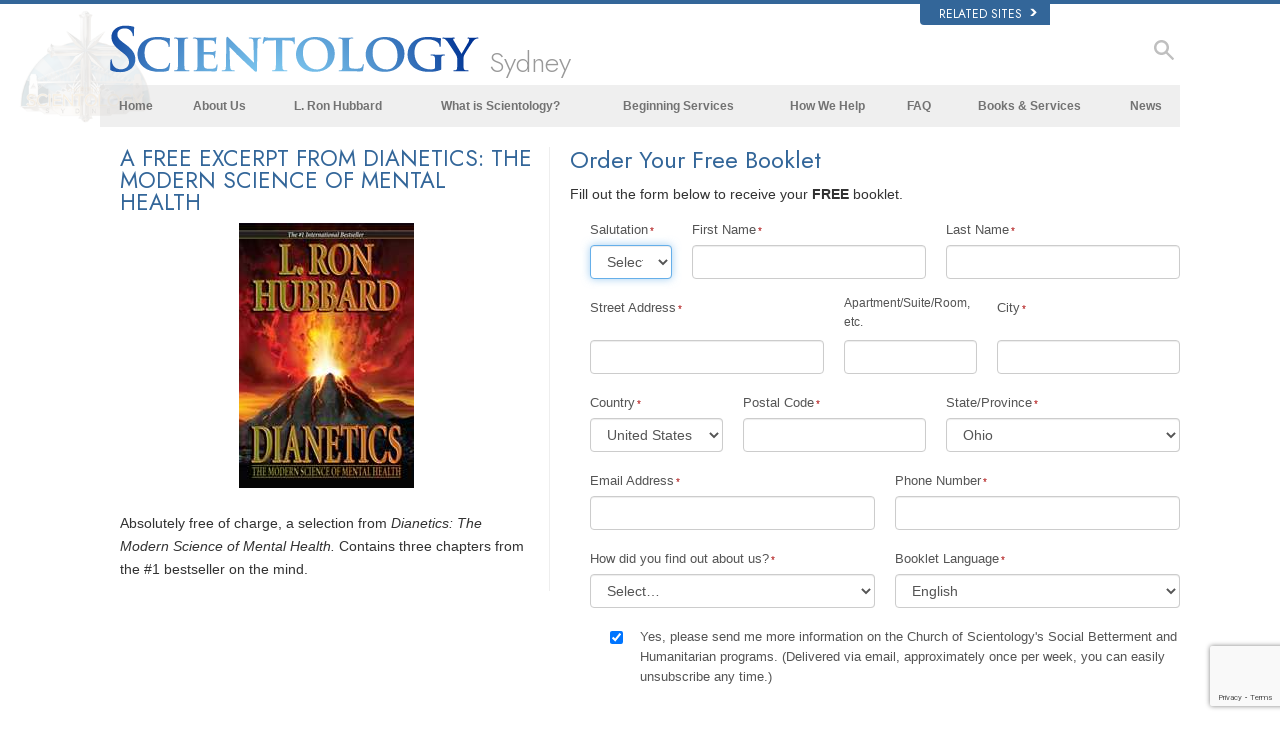

--- FILE ---
content_type: text/html; charset=utf-8
request_url: https://www.google.com/recaptcha/api2/anchor?ar=1&k=6Lf8o5EhAAAAAIgJnmFlrsRHacxaqzDy2eSQ84TM&co=aHR0cHM6Ly93d3cuc2NpZW50b2xvZ3ktc3lkbmV5Lm9yZzo0NDM.&hl=en&v=PoyoqOPhxBO7pBk68S4YbpHZ&size=invisible&badge=bottomright&anchor-ms=20000&execute-ms=30000&cb=h0moxp7i5n9g
body_size: 49326
content:
<!DOCTYPE HTML><html dir="ltr" lang="en"><head><meta http-equiv="Content-Type" content="text/html; charset=UTF-8">
<meta http-equiv="X-UA-Compatible" content="IE=edge">
<title>reCAPTCHA</title>
<style type="text/css">
/* cyrillic-ext */
@font-face {
  font-family: 'Roboto';
  font-style: normal;
  font-weight: 400;
  font-stretch: 100%;
  src: url(//fonts.gstatic.com/s/roboto/v48/KFO7CnqEu92Fr1ME7kSn66aGLdTylUAMa3GUBHMdazTgWw.woff2) format('woff2');
  unicode-range: U+0460-052F, U+1C80-1C8A, U+20B4, U+2DE0-2DFF, U+A640-A69F, U+FE2E-FE2F;
}
/* cyrillic */
@font-face {
  font-family: 'Roboto';
  font-style: normal;
  font-weight: 400;
  font-stretch: 100%;
  src: url(//fonts.gstatic.com/s/roboto/v48/KFO7CnqEu92Fr1ME7kSn66aGLdTylUAMa3iUBHMdazTgWw.woff2) format('woff2');
  unicode-range: U+0301, U+0400-045F, U+0490-0491, U+04B0-04B1, U+2116;
}
/* greek-ext */
@font-face {
  font-family: 'Roboto';
  font-style: normal;
  font-weight: 400;
  font-stretch: 100%;
  src: url(//fonts.gstatic.com/s/roboto/v48/KFO7CnqEu92Fr1ME7kSn66aGLdTylUAMa3CUBHMdazTgWw.woff2) format('woff2');
  unicode-range: U+1F00-1FFF;
}
/* greek */
@font-face {
  font-family: 'Roboto';
  font-style: normal;
  font-weight: 400;
  font-stretch: 100%;
  src: url(//fonts.gstatic.com/s/roboto/v48/KFO7CnqEu92Fr1ME7kSn66aGLdTylUAMa3-UBHMdazTgWw.woff2) format('woff2');
  unicode-range: U+0370-0377, U+037A-037F, U+0384-038A, U+038C, U+038E-03A1, U+03A3-03FF;
}
/* math */
@font-face {
  font-family: 'Roboto';
  font-style: normal;
  font-weight: 400;
  font-stretch: 100%;
  src: url(//fonts.gstatic.com/s/roboto/v48/KFO7CnqEu92Fr1ME7kSn66aGLdTylUAMawCUBHMdazTgWw.woff2) format('woff2');
  unicode-range: U+0302-0303, U+0305, U+0307-0308, U+0310, U+0312, U+0315, U+031A, U+0326-0327, U+032C, U+032F-0330, U+0332-0333, U+0338, U+033A, U+0346, U+034D, U+0391-03A1, U+03A3-03A9, U+03B1-03C9, U+03D1, U+03D5-03D6, U+03F0-03F1, U+03F4-03F5, U+2016-2017, U+2034-2038, U+203C, U+2040, U+2043, U+2047, U+2050, U+2057, U+205F, U+2070-2071, U+2074-208E, U+2090-209C, U+20D0-20DC, U+20E1, U+20E5-20EF, U+2100-2112, U+2114-2115, U+2117-2121, U+2123-214F, U+2190, U+2192, U+2194-21AE, U+21B0-21E5, U+21F1-21F2, U+21F4-2211, U+2213-2214, U+2216-22FF, U+2308-230B, U+2310, U+2319, U+231C-2321, U+2336-237A, U+237C, U+2395, U+239B-23B7, U+23D0, U+23DC-23E1, U+2474-2475, U+25AF, U+25B3, U+25B7, U+25BD, U+25C1, U+25CA, U+25CC, U+25FB, U+266D-266F, U+27C0-27FF, U+2900-2AFF, U+2B0E-2B11, U+2B30-2B4C, U+2BFE, U+3030, U+FF5B, U+FF5D, U+1D400-1D7FF, U+1EE00-1EEFF;
}
/* symbols */
@font-face {
  font-family: 'Roboto';
  font-style: normal;
  font-weight: 400;
  font-stretch: 100%;
  src: url(//fonts.gstatic.com/s/roboto/v48/KFO7CnqEu92Fr1ME7kSn66aGLdTylUAMaxKUBHMdazTgWw.woff2) format('woff2');
  unicode-range: U+0001-000C, U+000E-001F, U+007F-009F, U+20DD-20E0, U+20E2-20E4, U+2150-218F, U+2190, U+2192, U+2194-2199, U+21AF, U+21E6-21F0, U+21F3, U+2218-2219, U+2299, U+22C4-22C6, U+2300-243F, U+2440-244A, U+2460-24FF, U+25A0-27BF, U+2800-28FF, U+2921-2922, U+2981, U+29BF, U+29EB, U+2B00-2BFF, U+4DC0-4DFF, U+FFF9-FFFB, U+10140-1018E, U+10190-1019C, U+101A0, U+101D0-101FD, U+102E0-102FB, U+10E60-10E7E, U+1D2C0-1D2D3, U+1D2E0-1D37F, U+1F000-1F0FF, U+1F100-1F1AD, U+1F1E6-1F1FF, U+1F30D-1F30F, U+1F315, U+1F31C, U+1F31E, U+1F320-1F32C, U+1F336, U+1F378, U+1F37D, U+1F382, U+1F393-1F39F, U+1F3A7-1F3A8, U+1F3AC-1F3AF, U+1F3C2, U+1F3C4-1F3C6, U+1F3CA-1F3CE, U+1F3D4-1F3E0, U+1F3ED, U+1F3F1-1F3F3, U+1F3F5-1F3F7, U+1F408, U+1F415, U+1F41F, U+1F426, U+1F43F, U+1F441-1F442, U+1F444, U+1F446-1F449, U+1F44C-1F44E, U+1F453, U+1F46A, U+1F47D, U+1F4A3, U+1F4B0, U+1F4B3, U+1F4B9, U+1F4BB, U+1F4BF, U+1F4C8-1F4CB, U+1F4D6, U+1F4DA, U+1F4DF, U+1F4E3-1F4E6, U+1F4EA-1F4ED, U+1F4F7, U+1F4F9-1F4FB, U+1F4FD-1F4FE, U+1F503, U+1F507-1F50B, U+1F50D, U+1F512-1F513, U+1F53E-1F54A, U+1F54F-1F5FA, U+1F610, U+1F650-1F67F, U+1F687, U+1F68D, U+1F691, U+1F694, U+1F698, U+1F6AD, U+1F6B2, U+1F6B9-1F6BA, U+1F6BC, U+1F6C6-1F6CF, U+1F6D3-1F6D7, U+1F6E0-1F6EA, U+1F6F0-1F6F3, U+1F6F7-1F6FC, U+1F700-1F7FF, U+1F800-1F80B, U+1F810-1F847, U+1F850-1F859, U+1F860-1F887, U+1F890-1F8AD, U+1F8B0-1F8BB, U+1F8C0-1F8C1, U+1F900-1F90B, U+1F93B, U+1F946, U+1F984, U+1F996, U+1F9E9, U+1FA00-1FA6F, U+1FA70-1FA7C, U+1FA80-1FA89, U+1FA8F-1FAC6, U+1FACE-1FADC, U+1FADF-1FAE9, U+1FAF0-1FAF8, U+1FB00-1FBFF;
}
/* vietnamese */
@font-face {
  font-family: 'Roboto';
  font-style: normal;
  font-weight: 400;
  font-stretch: 100%;
  src: url(//fonts.gstatic.com/s/roboto/v48/KFO7CnqEu92Fr1ME7kSn66aGLdTylUAMa3OUBHMdazTgWw.woff2) format('woff2');
  unicode-range: U+0102-0103, U+0110-0111, U+0128-0129, U+0168-0169, U+01A0-01A1, U+01AF-01B0, U+0300-0301, U+0303-0304, U+0308-0309, U+0323, U+0329, U+1EA0-1EF9, U+20AB;
}
/* latin-ext */
@font-face {
  font-family: 'Roboto';
  font-style: normal;
  font-weight: 400;
  font-stretch: 100%;
  src: url(//fonts.gstatic.com/s/roboto/v48/KFO7CnqEu92Fr1ME7kSn66aGLdTylUAMa3KUBHMdazTgWw.woff2) format('woff2');
  unicode-range: U+0100-02BA, U+02BD-02C5, U+02C7-02CC, U+02CE-02D7, U+02DD-02FF, U+0304, U+0308, U+0329, U+1D00-1DBF, U+1E00-1E9F, U+1EF2-1EFF, U+2020, U+20A0-20AB, U+20AD-20C0, U+2113, U+2C60-2C7F, U+A720-A7FF;
}
/* latin */
@font-face {
  font-family: 'Roboto';
  font-style: normal;
  font-weight: 400;
  font-stretch: 100%;
  src: url(//fonts.gstatic.com/s/roboto/v48/KFO7CnqEu92Fr1ME7kSn66aGLdTylUAMa3yUBHMdazQ.woff2) format('woff2');
  unicode-range: U+0000-00FF, U+0131, U+0152-0153, U+02BB-02BC, U+02C6, U+02DA, U+02DC, U+0304, U+0308, U+0329, U+2000-206F, U+20AC, U+2122, U+2191, U+2193, U+2212, U+2215, U+FEFF, U+FFFD;
}
/* cyrillic-ext */
@font-face {
  font-family: 'Roboto';
  font-style: normal;
  font-weight: 500;
  font-stretch: 100%;
  src: url(//fonts.gstatic.com/s/roboto/v48/KFO7CnqEu92Fr1ME7kSn66aGLdTylUAMa3GUBHMdazTgWw.woff2) format('woff2');
  unicode-range: U+0460-052F, U+1C80-1C8A, U+20B4, U+2DE0-2DFF, U+A640-A69F, U+FE2E-FE2F;
}
/* cyrillic */
@font-face {
  font-family: 'Roboto';
  font-style: normal;
  font-weight: 500;
  font-stretch: 100%;
  src: url(//fonts.gstatic.com/s/roboto/v48/KFO7CnqEu92Fr1ME7kSn66aGLdTylUAMa3iUBHMdazTgWw.woff2) format('woff2');
  unicode-range: U+0301, U+0400-045F, U+0490-0491, U+04B0-04B1, U+2116;
}
/* greek-ext */
@font-face {
  font-family: 'Roboto';
  font-style: normal;
  font-weight: 500;
  font-stretch: 100%;
  src: url(//fonts.gstatic.com/s/roboto/v48/KFO7CnqEu92Fr1ME7kSn66aGLdTylUAMa3CUBHMdazTgWw.woff2) format('woff2');
  unicode-range: U+1F00-1FFF;
}
/* greek */
@font-face {
  font-family: 'Roboto';
  font-style: normal;
  font-weight: 500;
  font-stretch: 100%;
  src: url(//fonts.gstatic.com/s/roboto/v48/KFO7CnqEu92Fr1ME7kSn66aGLdTylUAMa3-UBHMdazTgWw.woff2) format('woff2');
  unicode-range: U+0370-0377, U+037A-037F, U+0384-038A, U+038C, U+038E-03A1, U+03A3-03FF;
}
/* math */
@font-face {
  font-family: 'Roboto';
  font-style: normal;
  font-weight: 500;
  font-stretch: 100%;
  src: url(//fonts.gstatic.com/s/roboto/v48/KFO7CnqEu92Fr1ME7kSn66aGLdTylUAMawCUBHMdazTgWw.woff2) format('woff2');
  unicode-range: U+0302-0303, U+0305, U+0307-0308, U+0310, U+0312, U+0315, U+031A, U+0326-0327, U+032C, U+032F-0330, U+0332-0333, U+0338, U+033A, U+0346, U+034D, U+0391-03A1, U+03A3-03A9, U+03B1-03C9, U+03D1, U+03D5-03D6, U+03F0-03F1, U+03F4-03F5, U+2016-2017, U+2034-2038, U+203C, U+2040, U+2043, U+2047, U+2050, U+2057, U+205F, U+2070-2071, U+2074-208E, U+2090-209C, U+20D0-20DC, U+20E1, U+20E5-20EF, U+2100-2112, U+2114-2115, U+2117-2121, U+2123-214F, U+2190, U+2192, U+2194-21AE, U+21B0-21E5, U+21F1-21F2, U+21F4-2211, U+2213-2214, U+2216-22FF, U+2308-230B, U+2310, U+2319, U+231C-2321, U+2336-237A, U+237C, U+2395, U+239B-23B7, U+23D0, U+23DC-23E1, U+2474-2475, U+25AF, U+25B3, U+25B7, U+25BD, U+25C1, U+25CA, U+25CC, U+25FB, U+266D-266F, U+27C0-27FF, U+2900-2AFF, U+2B0E-2B11, U+2B30-2B4C, U+2BFE, U+3030, U+FF5B, U+FF5D, U+1D400-1D7FF, U+1EE00-1EEFF;
}
/* symbols */
@font-face {
  font-family: 'Roboto';
  font-style: normal;
  font-weight: 500;
  font-stretch: 100%;
  src: url(//fonts.gstatic.com/s/roboto/v48/KFO7CnqEu92Fr1ME7kSn66aGLdTylUAMaxKUBHMdazTgWw.woff2) format('woff2');
  unicode-range: U+0001-000C, U+000E-001F, U+007F-009F, U+20DD-20E0, U+20E2-20E4, U+2150-218F, U+2190, U+2192, U+2194-2199, U+21AF, U+21E6-21F0, U+21F3, U+2218-2219, U+2299, U+22C4-22C6, U+2300-243F, U+2440-244A, U+2460-24FF, U+25A0-27BF, U+2800-28FF, U+2921-2922, U+2981, U+29BF, U+29EB, U+2B00-2BFF, U+4DC0-4DFF, U+FFF9-FFFB, U+10140-1018E, U+10190-1019C, U+101A0, U+101D0-101FD, U+102E0-102FB, U+10E60-10E7E, U+1D2C0-1D2D3, U+1D2E0-1D37F, U+1F000-1F0FF, U+1F100-1F1AD, U+1F1E6-1F1FF, U+1F30D-1F30F, U+1F315, U+1F31C, U+1F31E, U+1F320-1F32C, U+1F336, U+1F378, U+1F37D, U+1F382, U+1F393-1F39F, U+1F3A7-1F3A8, U+1F3AC-1F3AF, U+1F3C2, U+1F3C4-1F3C6, U+1F3CA-1F3CE, U+1F3D4-1F3E0, U+1F3ED, U+1F3F1-1F3F3, U+1F3F5-1F3F7, U+1F408, U+1F415, U+1F41F, U+1F426, U+1F43F, U+1F441-1F442, U+1F444, U+1F446-1F449, U+1F44C-1F44E, U+1F453, U+1F46A, U+1F47D, U+1F4A3, U+1F4B0, U+1F4B3, U+1F4B9, U+1F4BB, U+1F4BF, U+1F4C8-1F4CB, U+1F4D6, U+1F4DA, U+1F4DF, U+1F4E3-1F4E6, U+1F4EA-1F4ED, U+1F4F7, U+1F4F9-1F4FB, U+1F4FD-1F4FE, U+1F503, U+1F507-1F50B, U+1F50D, U+1F512-1F513, U+1F53E-1F54A, U+1F54F-1F5FA, U+1F610, U+1F650-1F67F, U+1F687, U+1F68D, U+1F691, U+1F694, U+1F698, U+1F6AD, U+1F6B2, U+1F6B9-1F6BA, U+1F6BC, U+1F6C6-1F6CF, U+1F6D3-1F6D7, U+1F6E0-1F6EA, U+1F6F0-1F6F3, U+1F6F7-1F6FC, U+1F700-1F7FF, U+1F800-1F80B, U+1F810-1F847, U+1F850-1F859, U+1F860-1F887, U+1F890-1F8AD, U+1F8B0-1F8BB, U+1F8C0-1F8C1, U+1F900-1F90B, U+1F93B, U+1F946, U+1F984, U+1F996, U+1F9E9, U+1FA00-1FA6F, U+1FA70-1FA7C, U+1FA80-1FA89, U+1FA8F-1FAC6, U+1FACE-1FADC, U+1FADF-1FAE9, U+1FAF0-1FAF8, U+1FB00-1FBFF;
}
/* vietnamese */
@font-face {
  font-family: 'Roboto';
  font-style: normal;
  font-weight: 500;
  font-stretch: 100%;
  src: url(//fonts.gstatic.com/s/roboto/v48/KFO7CnqEu92Fr1ME7kSn66aGLdTylUAMa3OUBHMdazTgWw.woff2) format('woff2');
  unicode-range: U+0102-0103, U+0110-0111, U+0128-0129, U+0168-0169, U+01A0-01A1, U+01AF-01B0, U+0300-0301, U+0303-0304, U+0308-0309, U+0323, U+0329, U+1EA0-1EF9, U+20AB;
}
/* latin-ext */
@font-face {
  font-family: 'Roboto';
  font-style: normal;
  font-weight: 500;
  font-stretch: 100%;
  src: url(//fonts.gstatic.com/s/roboto/v48/KFO7CnqEu92Fr1ME7kSn66aGLdTylUAMa3KUBHMdazTgWw.woff2) format('woff2');
  unicode-range: U+0100-02BA, U+02BD-02C5, U+02C7-02CC, U+02CE-02D7, U+02DD-02FF, U+0304, U+0308, U+0329, U+1D00-1DBF, U+1E00-1E9F, U+1EF2-1EFF, U+2020, U+20A0-20AB, U+20AD-20C0, U+2113, U+2C60-2C7F, U+A720-A7FF;
}
/* latin */
@font-face {
  font-family: 'Roboto';
  font-style: normal;
  font-weight: 500;
  font-stretch: 100%;
  src: url(//fonts.gstatic.com/s/roboto/v48/KFO7CnqEu92Fr1ME7kSn66aGLdTylUAMa3yUBHMdazQ.woff2) format('woff2');
  unicode-range: U+0000-00FF, U+0131, U+0152-0153, U+02BB-02BC, U+02C6, U+02DA, U+02DC, U+0304, U+0308, U+0329, U+2000-206F, U+20AC, U+2122, U+2191, U+2193, U+2212, U+2215, U+FEFF, U+FFFD;
}
/* cyrillic-ext */
@font-face {
  font-family: 'Roboto';
  font-style: normal;
  font-weight: 900;
  font-stretch: 100%;
  src: url(//fonts.gstatic.com/s/roboto/v48/KFO7CnqEu92Fr1ME7kSn66aGLdTylUAMa3GUBHMdazTgWw.woff2) format('woff2');
  unicode-range: U+0460-052F, U+1C80-1C8A, U+20B4, U+2DE0-2DFF, U+A640-A69F, U+FE2E-FE2F;
}
/* cyrillic */
@font-face {
  font-family: 'Roboto';
  font-style: normal;
  font-weight: 900;
  font-stretch: 100%;
  src: url(//fonts.gstatic.com/s/roboto/v48/KFO7CnqEu92Fr1ME7kSn66aGLdTylUAMa3iUBHMdazTgWw.woff2) format('woff2');
  unicode-range: U+0301, U+0400-045F, U+0490-0491, U+04B0-04B1, U+2116;
}
/* greek-ext */
@font-face {
  font-family: 'Roboto';
  font-style: normal;
  font-weight: 900;
  font-stretch: 100%;
  src: url(//fonts.gstatic.com/s/roboto/v48/KFO7CnqEu92Fr1ME7kSn66aGLdTylUAMa3CUBHMdazTgWw.woff2) format('woff2');
  unicode-range: U+1F00-1FFF;
}
/* greek */
@font-face {
  font-family: 'Roboto';
  font-style: normal;
  font-weight: 900;
  font-stretch: 100%;
  src: url(//fonts.gstatic.com/s/roboto/v48/KFO7CnqEu92Fr1ME7kSn66aGLdTylUAMa3-UBHMdazTgWw.woff2) format('woff2');
  unicode-range: U+0370-0377, U+037A-037F, U+0384-038A, U+038C, U+038E-03A1, U+03A3-03FF;
}
/* math */
@font-face {
  font-family: 'Roboto';
  font-style: normal;
  font-weight: 900;
  font-stretch: 100%;
  src: url(//fonts.gstatic.com/s/roboto/v48/KFO7CnqEu92Fr1ME7kSn66aGLdTylUAMawCUBHMdazTgWw.woff2) format('woff2');
  unicode-range: U+0302-0303, U+0305, U+0307-0308, U+0310, U+0312, U+0315, U+031A, U+0326-0327, U+032C, U+032F-0330, U+0332-0333, U+0338, U+033A, U+0346, U+034D, U+0391-03A1, U+03A3-03A9, U+03B1-03C9, U+03D1, U+03D5-03D6, U+03F0-03F1, U+03F4-03F5, U+2016-2017, U+2034-2038, U+203C, U+2040, U+2043, U+2047, U+2050, U+2057, U+205F, U+2070-2071, U+2074-208E, U+2090-209C, U+20D0-20DC, U+20E1, U+20E5-20EF, U+2100-2112, U+2114-2115, U+2117-2121, U+2123-214F, U+2190, U+2192, U+2194-21AE, U+21B0-21E5, U+21F1-21F2, U+21F4-2211, U+2213-2214, U+2216-22FF, U+2308-230B, U+2310, U+2319, U+231C-2321, U+2336-237A, U+237C, U+2395, U+239B-23B7, U+23D0, U+23DC-23E1, U+2474-2475, U+25AF, U+25B3, U+25B7, U+25BD, U+25C1, U+25CA, U+25CC, U+25FB, U+266D-266F, U+27C0-27FF, U+2900-2AFF, U+2B0E-2B11, U+2B30-2B4C, U+2BFE, U+3030, U+FF5B, U+FF5D, U+1D400-1D7FF, U+1EE00-1EEFF;
}
/* symbols */
@font-face {
  font-family: 'Roboto';
  font-style: normal;
  font-weight: 900;
  font-stretch: 100%;
  src: url(//fonts.gstatic.com/s/roboto/v48/KFO7CnqEu92Fr1ME7kSn66aGLdTylUAMaxKUBHMdazTgWw.woff2) format('woff2');
  unicode-range: U+0001-000C, U+000E-001F, U+007F-009F, U+20DD-20E0, U+20E2-20E4, U+2150-218F, U+2190, U+2192, U+2194-2199, U+21AF, U+21E6-21F0, U+21F3, U+2218-2219, U+2299, U+22C4-22C6, U+2300-243F, U+2440-244A, U+2460-24FF, U+25A0-27BF, U+2800-28FF, U+2921-2922, U+2981, U+29BF, U+29EB, U+2B00-2BFF, U+4DC0-4DFF, U+FFF9-FFFB, U+10140-1018E, U+10190-1019C, U+101A0, U+101D0-101FD, U+102E0-102FB, U+10E60-10E7E, U+1D2C0-1D2D3, U+1D2E0-1D37F, U+1F000-1F0FF, U+1F100-1F1AD, U+1F1E6-1F1FF, U+1F30D-1F30F, U+1F315, U+1F31C, U+1F31E, U+1F320-1F32C, U+1F336, U+1F378, U+1F37D, U+1F382, U+1F393-1F39F, U+1F3A7-1F3A8, U+1F3AC-1F3AF, U+1F3C2, U+1F3C4-1F3C6, U+1F3CA-1F3CE, U+1F3D4-1F3E0, U+1F3ED, U+1F3F1-1F3F3, U+1F3F5-1F3F7, U+1F408, U+1F415, U+1F41F, U+1F426, U+1F43F, U+1F441-1F442, U+1F444, U+1F446-1F449, U+1F44C-1F44E, U+1F453, U+1F46A, U+1F47D, U+1F4A3, U+1F4B0, U+1F4B3, U+1F4B9, U+1F4BB, U+1F4BF, U+1F4C8-1F4CB, U+1F4D6, U+1F4DA, U+1F4DF, U+1F4E3-1F4E6, U+1F4EA-1F4ED, U+1F4F7, U+1F4F9-1F4FB, U+1F4FD-1F4FE, U+1F503, U+1F507-1F50B, U+1F50D, U+1F512-1F513, U+1F53E-1F54A, U+1F54F-1F5FA, U+1F610, U+1F650-1F67F, U+1F687, U+1F68D, U+1F691, U+1F694, U+1F698, U+1F6AD, U+1F6B2, U+1F6B9-1F6BA, U+1F6BC, U+1F6C6-1F6CF, U+1F6D3-1F6D7, U+1F6E0-1F6EA, U+1F6F0-1F6F3, U+1F6F7-1F6FC, U+1F700-1F7FF, U+1F800-1F80B, U+1F810-1F847, U+1F850-1F859, U+1F860-1F887, U+1F890-1F8AD, U+1F8B0-1F8BB, U+1F8C0-1F8C1, U+1F900-1F90B, U+1F93B, U+1F946, U+1F984, U+1F996, U+1F9E9, U+1FA00-1FA6F, U+1FA70-1FA7C, U+1FA80-1FA89, U+1FA8F-1FAC6, U+1FACE-1FADC, U+1FADF-1FAE9, U+1FAF0-1FAF8, U+1FB00-1FBFF;
}
/* vietnamese */
@font-face {
  font-family: 'Roboto';
  font-style: normal;
  font-weight: 900;
  font-stretch: 100%;
  src: url(//fonts.gstatic.com/s/roboto/v48/KFO7CnqEu92Fr1ME7kSn66aGLdTylUAMa3OUBHMdazTgWw.woff2) format('woff2');
  unicode-range: U+0102-0103, U+0110-0111, U+0128-0129, U+0168-0169, U+01A0-01A1, U+01AF-01B0, U+0300-0301, U+0303-0304, U+0308-0309, U+0323, U+0329, U+1EA0-1EF9, U+20AB;
}
/* latin-ext */
@font-face {
  font-family: 'Roboto';
  font-style: normal;
  font-weight: 900;
  font-stretch: 100%;
  src: url(//fonts.gstatic.com/s/roboto/v48/KFO7CnqEu92Fr1ME7kSn66aGLdTylUAMa3KUBHMdazTgWw.woff2) format('woff2');
  unicode-range: U+0100-02BA, U+02BD-02C5, U+02C7-02CC, U+02CE-02D7, U+02DD-02FF, U+0304, U+0308, U+0329, U+1D00-1DBF, U+1E00-1E9F, U+1EF2-1EFF, U+2020, U+20A0-20AB, U+20AD-20C0, U+2113, U+2C60-2C7F, U+A720-A7FF;
}
/* latin */
@font-face {
  font-family: 'Roboto';
  font-style: normal;
  font-weight: 900;
  font-stretch: 100%;
  src: url(//fonts.gstatic.com/s/roboto/v48/KFO7CnqEu92Fr1ME7kSn66aGLdTylUAMa3yUBHMdazQ.woff2) format('woff2');
  unicode-range: U+0000-00FF, U+0131, U+0152-0153, U+02BB-02BC, U+02C6, U+02DA, U+02DC, U+0304, U+0308, U+0329, U+2000-206F, U+20AC, U+2122, U+2191, U+2193, U+2212, U+2215, U+FEFF, U+FFFD;
}

</style>
<link rel="stylesheet" type="text/css" href="https://www.gstatic.com/recaptcha/releases/PoyoqOPhxBO7pBk68S4YbpHZ/styles__ltr.css">
<script nonce="FVa5NxthSVs2g2Ty8j02Sg" type="text/javascript">window['__recaptcha_api'] = 'https://www.google.com/recaptcha/api2/';</script>
<script type="text/javascript" src="https://www.gstatic.com/recaptcha/releases/PoyoqOPhxBO7pBk68S4YbpHZ/recaptcha__en.js" nonce="FVa5NxthSVs2g2Ty8j02Sg">
      
    </script></head>
<body><div id="rc-anchor-alert" class="rc-anchor-alert"></div>
<input type="hidden" id="recaptcha-token" value="[base64]">
<script type="text/javascript" nonce="FVa5NxthSVs2g2Ty8j02Sg">
      recaptcha.anchor.Main.init("[\x22ainput\x22,[\x22bgdata\x22,\x22\x22,\[base64]/[base64]/[base64]/ZyhXLGgpOnEoW04sMjEsbF0sVywwKSxoKSxmYWxzZSxmYWxzZSl9Y2F0Y2goayl7RygzNTgsVyk/[base64]/[base64]/[base64]/[base64]/[base64]/[base64]/[base64]/bmV3IEJbT10oRFswXSk6dz09Mj9uZXcgQltPXShEWzBdLERbMV0pOnc9PTM/bmV3IEJbT10oRFswXSxEWzFdLERbMl0pOnc9PTQ/[base64]/[base64]/[base64]/[base64]/[base64]\\u003d\x22,\[base64]\\u003d\x22,\x22wpBNCT4eBMOWwoB/PxXCjwvDk1EZw6lqQzzCrsOHPEDDh8KrYlTCk8KAwpNkN2ZPZz4PHRXCs8OAw77CtkrCiMOJRsO5wrIkwpcTecOPwo5ewrrChsKIOsK/w4pDwrx2f8KpGMOqw6wkJsKgO8Ozwq1Fwq0nbQV+VmwcacKAwrfDhTDCpV4uEWvDgMKBworDhsOTwrDDg8KCJxk5w4EaPcOABkjDgcKBw49xw5PCp8OpLcOlwpHCpF0fwqXCp8ORw6d5KB1RwpTDr8KaaRhtYFDDjMOCwq/DpwhxFMKbwq/DqcOuwpzCtcKKOxbDq2jDjMO3DMO8w5lib0UHRQXDq0xVwq/Dm09+bMOjwp3CrcOOXh4lwrIowo3DqzrDqEk9wo8ZZsO8MB9ww6TDilDCqTdcc0XCpwxhdMKWLMOXwqLDm1Mcwqp0WcOrw4jDncKjC8KVw4rDhsKpw7pvw6EtdsKQwr/DtsKPMxlpXcOFcMOIG8O9wqZ4Vl1BwpkHw4cofhg4LyTDkm95AcKjQG8JcXk/[base64]/wr52w7LCm2bCpcKgGhMgZ8OnQMOod8K8T1ZZwp7Dj14Bw7IUWATCtsONwqU3Zltvw5cWwoPCksKmBMKwHCEHR2PCk8KiS8OlYsO/WmkLPl7DtcK1bcOvw4TDnh7DhGNRRF7DrjIYc2w+w7HDqSfDhT/Dl0XCisOfwq/[base64]/Z8OyE8KeJ8OibmvCuCNjw4hYw5vCi8KqVxp4dsK/[base64]/DiMOlfBtFwpLChsKRUHwVS8KqM1BXw6EnwrdhJ8Oow5hwwrDDjxDCscOoM8O2EkMkK2sTVcOTw68rTcOtwpATwpI2Vn0ZwrbDgEx4wrPDh0jDp8KuAcKhwoRfPcKoRsOHbsOJwp7Dr11ZwqXCisOdw78dw7/DucObw5TCm1DCgMK9w6plDivDvMOgSy5QJ8K8w6kQw5UPIy5uwoQnwoxUbT/[base64]/w4bDth/CqBAgGcO2Yhtdw4/DlMKwZMOEwpxYw7tPwq3DqHzDv8OxBsOJWnpswqhdw6c5R20ywpdjwrzCsgc0w596dsOWwoHDp8O8wpdhWcO4Eittwot2X8OYw4nClBnDtkt+OwdYw6cHw67DlMO4w5bCtsKLwqfDiMKzQcKzw6PDn1cDbMKoF8OiwqJuw4/Cv8OTdEfCtsOKDC3DqcOAEsOrVitTw53DkTDDpnLDg8Kiw7LDlMKiUHN/PcOJw79kQn9hwovDtWUgbMKaw7HCj8KRG0bCryM+QVnCg13Dj8KrwqzDrDPClsKww7nCgWjCjiXDjBsNWsKuNjM8OWnClDt8X2oawrnCn8OcDlFEdSLDqMOowoMqHQ4AWEPCmsOFwoHCrMKDworCt0zDlsOLw4DCs3glwojDk8OKwp3CssKpWH/Cm8Kcwog3wrw7w4XDvMKmw5dxw5AvbxtmScOpJH7CsRTCoMOee8OeGcKPwonDssOCJcOHw4JiLsOQLW7ChQ0Xw6AJdMOoeMKqXXQ1w40iA8KEEEXDpcKNKjTDkcKNHsOXbUDCullIHC/CtwrChlFiFsOCVEtfw6XDsSXCv8OBwq4qw4FPwqTDrMOvw6xZRUPDoMOgworDg0HDm8KFRcKtw47Ci0rCqk7DucO8w7XDmBx0M8KNCg/CoRPDmMOnw7rCljAAW2HCpkvDtMOeJsK6w4bDvAzCn1jCsy5Qw7rCkMKZVWrCqB00TwLDrsOfesKTKmbDpRLDtMKIccK/MMOiw77DiFk2w7DDoMKfAQkRw7rDhCDDk0d2wqNmwoLDt0twFT/Cih3CtDkZdFfDhAnDoXXCuAXDiyMwNT5CIULDnykWMU8cw4VkQMOrfwYmb03Dl0NLwoB5dsOWTsOXaV11b8Otwr7CoEx/[base64]/J8KSwrXDncOgw5Ehw7wWwqt6c2Y7csO1w7oiWcKqw4XDpcOAw5gbJ8K9IS0NwpAhesOjwqrDnS8sw43DrWwVwqIlwrPDuMOfwq3CoMKww5zDnVZvwqbCghcDEQjCp8KEw5hvEmJ4LzPCix3ClDJlwpRQwr/DkzkJwoHCtBXDlkHCkMOtWDrCpm3Dn0xib0rCt8Ozem5GwqLDmQvDlz3Dg39Rw5zDvsOUwqfDsghZw5Jwb8OUGcKww5nClsOgDMK+a8OQw5DDmsKVLMK5fMKRNMOEwr3CqsKtw4YkwpPDsQYtw4A4w6MRw6g7w43DiwrDtELDlcOswrrCjUEOwq/DoMOnDW5iwqnDqmXCkxnDoGXDrXdNwowXw646w40wVgp7HjheB8OyGMOzwocSw6fCvWowMB0bw4rChMO5NcOGekwFwqLDq8Kaw5zDgsORwqUBw4rDqMOFGcKUw6fDucOgSQMGw4/CiGbDgx7DvkTCnUzDqVfCm2JYVH8Zw5Nfw4PDgRF/w7jCrMKrw4fCtMOaw6Q4w68+R8OvwpACAWYDw4BdEcOrwp5Cw5tEBHoow4sEeAPCpcOeOypywprDvX3DrMKZwqfCnsKdwojDgsKYJ8KPfMKtwpc2dR9ndX/[base64]/CucKSfsOewoBgfMKow4cZUcO9A8KOQwLDssOPBBjCrzDDr8KDbTDChTs1wq9Zwq7DgMOpZjHDm8Kiwphlw57CpGDDniPCu8KhKS8OT8KdN8KTw7DDlcKXeMK3chxFXxVJwoDDsknCqcOcw6rCrMO3b8KNMSbCrR5nwoTCs8OnwrnDoMOyRj/[base64]/DkcKMMsKVw4sjwoMTwr7DmT3Ci1MNQ0YuccKxw7xCNcOswq/Dl8OAwrlne20SwpXDgSnCsMKgXmNsD2fCmTDCkF0BRQ9+w7nDujZHZsKLG8KoIDjDkMO3w7TDuUrDrsOUIRXDocKiwrs5w6sURmZURiHCr8OQL8OzKkVPEsOsw6NSwpPDuSfDhlkiwojCp8ORBsKVNHnDiA9pw4tew67DhcKPT1/Cnnt3KsKFwpTDtMOHYcO2w6vDthPDoE8eQcKiMDkofcONaMKmwo1Yw7QxwqPDgcK+wrjCg2gqw7TCnElDEMOnwqQzFsKsI2AQbcOKwprDo8K0w5bCpDjCk8OtwrfDvQHCuHHCsUTDucKMDnPDvgrCqQfDnR1BwpcrwrxOwp7Cizs/worDonBBw7PCph/Cq3/CsiLDlsKkw5gNw7jDpMKkFDLChCnCghF8UX7DusKEw6vCm8OYN8Oew4c5wp3DrwYFw6fCnmhbZ8Kow4fCv8KrA8OewrIDwoXClMOPfcKcwq/CgBTCnsOdEUNCLSl2w4bCjTXCicKqw7pYw53CiMK9wp/[base64]/wqZ6X8KQDMONdsKswr/DuCnCmD1mw4TDp8Oxw5DDkRzCjnFew68Dbl3CgRtaRsOvw5ZzwqHDv8KpY1gEOMKSDcKywrjDgcO6w6PDtcOwNQLDkMOTWMKnw4HDrB7CiMKuGBpuwotJwqrDvMKiw70kPMKydnXDjMKQw6LCknbDqMOnXMOJwol/JwQsEgtANSBpw6LDuMKyQ3o5w7zDhRwrwrZKQsKDw6jCjsKGw4vCmGAycCYTVhxQMTFZw4jDpAwyPcKww5kJw5TDpDJcTsKQL8K/U8KHwoHCosOCCVt7DR/DnVt2BcO1JSDCnjAJw6vDssOhRMOlw47CtHvDp8KEwrVOw7F5V8ORwqfDoMOFw796w6jDkcKnwpnDnA/CghjCuzHCgcKIw6bDhhLDlMOHw4HDl8KqYGoAw69ew5AdYcO2RSfDp8KEIw/DhsOnL27Csz/[base64]/fMKwPx4XworCv8KowoVxwojDo8KYHFfCoW/CpHElJMKJw68UwqfCrF8QS2o9F1U6w4coKEAWA8OyP3E+PmDChsKRE8KVw5rDsMOcw4zCgD0baMK4wrrDu05fG8OxwoBUGyXDkx5qYxgtw53DssKowo/Dm3DDnxVvGsKkdVQCwqLDrVlkwrDDoS/[base64]/[base64]/CvVPDiMO9wpbCr8K8w6hkewDCpAVAw4dicBBWJcKMRRxlAHzDjyhrZRIFQi8+fVQAbBHDqUNWBsKLw7wJw7PCtcOgU8OMw4ACwrtnfSjDi8OUwoJCBgTCiDtzwpjDoMKCDsOQwq91FcKCwpTDvsO0wqDDhD/CmsKdw7dSaTHDp8K6csKUKcKJTyxPHjNNJzTCiMKTw4XCpBfDpsKDwr1jVcONwrpeCcKfAMOZYcODHg/Dk2/DgMKaLEHDvMKcJU4HdMKjFRZaQMO1ET7Cv8Kww6UPwpfCqsKmwrk+wpwCwpPDglnDkWfCtMKmAsK2Mz3Co8K+J2XCvsKWOMOjwrBiw59sSTMTw5oHZA3CgcK5wonCvkFIw7FDaMK1YMOgGcOCw4wmCHQuw7bCicK9XsOiw5XCtMKDPkJQe8Kuw7bDrsKVwq/[base64]/Ugp3RcKVYiFTYUVDZcOGUVPCgiPCjSxdMHXCqkY+wo55wqZpw7rDoMK0wrHCjcKPTMK8OkvDm1DDnh0HY8K4Q8K4aw08w6LDqQpwZsKOw71/[base64]/CgC/Cnkciw5vDpcONbsKFw7LCvsK4w6zCulzDhQcFJsOETWnCkVDDpm0BDcKoLitfw5RKEGlGK8ODw5TChsK7fMK8w6PDvF8pw7AjwrvDlzLDncOewphOwo3Dvh7Dox/DikleUcOMAEbCmCnDgRHDqcKpw743wr7DgsORDnjDsCJJw7xZZcKYE07DligmWUrDsMKrXQ5zwqlzw4xiwqgQwpM0QMKwAcOZw4AEw5YrCsKvQcKBwrYPw5/DlFdcwqdiwp3Dg8Kxw7XCngxWw6/Cp8OlAMKTw6XCvMKKw5QRYgweXsO+Z8Oncy0OwrcWF8OZwqzDsRMvNgPCgsK+wql7K8KJTVzDs8OKP0V2wpBQw47DiWzCpmdUBDbCrMKnJ8KiwqMCTCR4ASYCYsKow7pzDsO/[base64]/R0RLJsKZw4dBJXclw4UIwo7Dj2xfV8OAwq4pw7tuNsOTdcKqwpLDpMKWTVPCmRLCtHDDmsK7LcKLwrk3JirCoDjCgcOSwr7CisKXw7rCvFLClsOXwp/Dr8OswrXDscOMDMKQdHA7bCTChsOcw5jDkQdNVE9CM8OqGDAcwpnDojrDn8O8wobDkMOmw6PDqBbDiBsXw7zCjgTDuh8jw7HCmsKXeMKVw4TDiMOjw4UawpMjwozCnkMxw5p+w7hyfcKpwpLDq8OhOsKSwrTCiQvCncKQwpfCrsKdX1jCjsO7w6g0w5l+w7ELw4Q/wq7DsxPCt8Kcw4LDjcKJwp7DgMOfw41Hwr/DhgnCi3A+wrXDjCrCnMOkLy1iaCLDkFrCunIAG1lLw5/DiMKFwpXDpMOYJcOAGjwHw5Zgw753w7TDr8KAw5ZdC8OdcnMmOcOfw6QuwrQHTR5qw59fTcOJw7A2wqXCnsKOw5IuwprDgsOJYcOqCsKMWMKqw73DpMOJw7oTSQgeV25EFMOFw7DCpsKlwqjDvMKow4xAwpdKP2QtQHDCvAl+w4kOK8OxwpPCrXXDhMKGfBLCisKPwp/CnMKNKcOzw5TDt8Ojw5XCklbChUAewpjCjcO4wrpgw6kYw5vDqMKZw5QnDsKuLsOyGsK2w4vDhiAfQGdcw6HDpmtzwoTCrsKFwps/acOKwohVw7HCi8OrwoEIwoJqa113AMKxw4V5wqFdbl/DucKtBzdjw4ZNGxXDiMOHw41jR8KtwovDkGUFwptJw6nCqFfCrTx/[base64]/w7ViwoQ8YFp6DizCmVbDmsKww6s9eHVcwrbDhUnDoUMdRgoZLcOuwp1WLQ56GcOww5jDgcOaCsKXw7FmFmgJFMKsw6QlA8Kmw7nDv8OVQsOFGCpyworDpnLCjMOLLzzCsMOtUWsjw4bCj2LCp2nCs34xwrNQwppAw4F1wqXCqC7DoS7Dgyhzw7wyw4hVw4/DpsK7wp3CnMK6MEnDvMK0aW0Dw4pxwrw4wooSw7VWP29LwpLDh8OHw4zDjsKGwrtPZXsowo9CWHDCvsOjwp/[base64]/Y8Kxw5HCjMKgJkzCu8OWesOXdHgaLMOnUiVgP8OPw6gTw7nDnA7CnT/DoA9hEXsKd8Ktw4vDtcKgZlPCp8KnJ8O5SsO0wrrDp0wZSiBDw43DqMOcwoxyw63DkEnCkFbDh1FBwr3CtX7DuwHChVoPw4QXJkRRwq7Dnz3CsMOsw4TCiCXDgsOPXsOKNMOnw6hZTDxcw5krw65jRBHDuFXCqFLDkBLCqy7CpMKzd8Otw70TwrrDjGvDsMK6wrdTwo/DncORDHdxDsODN8OewpkNwo4sw5gkLETDjQbDncODUBnCusOtYEpRw4JjcMKxw70ow4pFfUsTw4DDlhDDv2DDkMOVAcOGP03DsgxIS8Kow5nDkMOcwozChwRmPxnDqG7CksOgw4rDgDjCtAzCgMKbGT/[base64]/[base64]/DksKzw4lVQXjDoMKSwqbDtxLDok3DgStIw4fDuMO3KsOEVMO/[base64]/w7tRBFjDl8KZw4bCri9twqHCuBnDs8OWMEFww5VYLMOuw4suL8KXOMO2QcKhwpDDpMKhwp1QY8KFw5MUISPCuRodJFnDtzxxRsKsQ8O3MAomwopewqzDrsOTa8Ovw4vDt8OaZcKyQcKpQsOgwr/DmW7DvkU6RRM6worCicKwDsKcw5PCgMKaBVAdF1pLI8OjfFjDhMKsIWPCnnIyWsKcwq/[base64]/[base64]/DpCt9wrVMYhUuRmnCpsKdw7bDvsKbw5I/TS/ChChcw5N8CMKUbMKnwpTCkwkKQTHClHzDv1s8w48Iw47Dtg5DdFp/NMKzw5REw5ZBwqwUwqXDkD/CuwPCv8K7wqLDvBoFNcKbw5XDqEp+N8O4w6jDlsK7w43CsE3Cl0V9fMOFG8K4GMORw5fDiMOeUTppw77CpsOnYEADNsKbAAXDv2EEwqYFWRVCbsO0dG3Dt1vDlcOGNcOCQybCuV1qS8K5YMKCw7DCnl86QcOGw4HCs8KGw7fCjTBRw5MjN8Oww7xBXV/[base64]/w7pywrNNw6JYfWknJmzClyLCusOSIBUtw7rDqMOmwoPCsDB2w58xwpLDrxTDoQUEwonChMOhJMO6EsKHw7FGMMOuwrQ9wr/CrsKoV14zf8OuCMKew7DDi3Aaw5AxwpLCnzDDm01JYsKxw6IRwqowDXrDq8OnTGbDkGdORMKeDnLDgkTCsV/DkRsRGMOdecO2w5DDgsKxwp7DucOxZsOYw5zCgmbCjGHDmQEmw6E4w5Y+wpJMJsOXw7/[base64]/DmcK8w4Qvw5JbYsKewovCmcKfw6TDvUvCpsKjewJwEUXDnMO/wp4tCSJJwprDukFGZsKuw6MITsKBanLCkgfCol3Dmnk2CmrDnsOpwqJiLsOjVhLCksK/V11wwovDpMKkwqrDnkXDo0sPw7FsLsOgMcOQTiozwqzCrBrCmMO6KXrDsFBOwqvDtMO+wo8LFMOfeUPCnMK7RmvCtmprWsK/fMKcwozDqsK4YMKCFcOELmZQwoLCs8OJwr/Dt8ObfD7DmsKgw7pKC8Ktw7nDgMKqw5J7FCvCqMOJClUACi7DgMO/wo3CgMKYXBVxasOEM8OzwrE5woIRTnfDgsO9wps3w43Ct2vDiT7DtcKhbsOtQ1kVXcOtwr5Tw6/CgwrDuMK2ZcOFAErDrsKYbsKSw6wKZDEWCkxJRsOtdSHCqcONScOkw4PDmcOqEcKGw51awpfDhMKpw5g6w5oJIcOobgJfw6FkYMOUw7dBwqABwq/ChcKswojCkBDCtsKJZ8K4PF1VdBtzasKLZcOMw4hFw6DDucKGwpjCmcORw4zDn1tmXjMSKi5gWz17w5bCrcKjFMOld27Cv0PDqsOcwrTDhjTDlsKdwq91JDXDhwFvwqBCDMOSw6ZXwr1ibkrDpsOTUcO3wrAJPgYXw6jDtcOsBzDDgcOjw6/Dug7Cu8KCLVcswplrw6wdasOJwoxba17CmDtHw5gbYcK+JS/CpSbCpCzClG5FBMK2bMKMd8OzBcOabsO8w5IMOHN9OD3Co8OjZyjDjcOEw5fDpCPCp8OPw4lFbifDhG/CvV9ewo56dMKTYcKqwr5jWmkRVsOswo9+JcK7QxzDhD7DtxojCRQ+e8KywpZwZsOsw6VKwrY1w4bCqV0pwoZ6cCbDpcOWWMORBD7DnxB2BUvDlX7Ch8O6DsOcASVOZWvDv8ODwqPDjD3ChRItwrvDuQ/CvcKWw5DDmcOzOsO/w4zDjsKKVAYZH8Krw6TDlBhRwqvDoljDncK8KVzDi2JDTkQTw4TCqQrCt8K5wpvDjD5/wpN7w555wrA3REDDkgLDoMKSw4/DhsKZQ8KmcltlYzDCnsKdAzTDulsRwqXCrXFUw6VpGFs5VSVIw6DDvsKLOFUHwpfCjSJpw64CwoLCoMO2fArDv8Ouwp/DiUzDthxXw6vCnsKcTsKhwrbCjsKQw7JMwpl2C8O8E8KmF8Kawp7Cg8KLw5XDnlTCj2zDtMOTbMKAw6/CtMKrY8Olw7MHZy3CgijDhWgLwpLCuAxkwrXDq8OVdsOrecOIFhbDjHHCo8K5OMOJwpNfw4TCqcKIwozDkUgwFsOCU2/Cr2jDjALCrmrCuXo7wpFAAsKRwpbCn8K0w7pJfU/CplJbakvDi8OjXsKPeDBlw54EQMO9RMOMwozCmMOGCA7Ck8K+wofDqyF6woTCo8OMMMOKV8OONDvCtcK3R8KZa1oDw5ZNwobCs8ORfsKdIMOyw5zCugvDnAxZw7TDv0XCqQl/woXCvj8Nw7t2b2ICw4s4w6RTX2TDmhfCsMKew6LCpW7Cp8KkO8K2H01qMsKQP8OdwqPDnXzCmsOJI8KoKQ/CpMK6wp7CsMKaDA/Dk8K+eMKdw6BdwqjDssOIwqLCr8OfEGrCglnDjsKZw7IGwp7CkcKvPzo2Dm5OwpLCok5Idy/CmXh2wrbDs8KZw5MIVsO2w7tVw4kAwqA0FjbCgsKDw61/TcKqw5AkTsKgw6FqwpTCiX9+HcK+w7rCkMKIw6UFwqrCuhTCjXIcME0/AVrCu8KAw4ofAUtGw67CjcKTw7zCpjjCtMOwZzA0wqbDsTw0RcK5wqLDoMO4dMOkNMOMwoXDug9iHG3ClQPDrsOSwqHDrlvCkMKTfjrClsKiw48nWinCqE/CtAjCvgvDuHELw6/[base64]/w7pCPcKVwobCoC7DgmjDhQjDvHHDr3HChl/DlCVwR1nDvS04agxub8KvYAXDusOXwrzDgcKGwrViw6EYw73DhU7Cn0BVaMKGOQkSQg/[base64]/DniEKwqHDkRM/Q8OLAGYoPsKUS8KuCX/[base64]/eUZOwqglUUjDo3law6bCgMKCwpYCwoXDtsOqw4rClMK2NzPCqGnCu1zDj8Ksw6ofNcK4Y8KNwpFLBQjCmknCgVM2wp5nRAjCvcKVwpvDszYIWyhDwqkYwpBWwoM5IjnCpBvDngZ6w7BKw7kKw6VEw7zCs1/[base64]/[base64]/DiivDssOUwrszZ8KAHX9Mwr3CrMOTw53CoQLDoHkNw57Dpk8Kw6B1w5jCgsO8HznChcOZw7JTwpnCiUU9REXCsknCqsKlw7XChMOmEMKkw5A2A8OBw63ClcKsXxXDl0vCrGxPwrfDggzCpsO/DzdFF2DCjsOddsOtVy7CpwPCjsOEwpwNwpjCjQzDmWZvw4/DnWfCuD3DscOMSMKZwrfDnVczNVzDhnUxI8ORSMOmfnUMI03DkkMHbnLCgRc9w6VWwq/[base64]/DhcOLwpQ7w5tJw6weYGnDtlMkw7rCsW7DtsOVfsKSwr4UwrrCjsKcYMOqQsKjwqxieGjChRx3e8KnUcODB8KewrUPLEzCk8O7E8KWw5nDusO7wrIsIVBQw4bCj8KZMcOuwosnWlbDuF/[base64]/AsOYAiVcwqvDksOOwpVVw4vDhlbCqSzDn8KvJGfCjnYWCix1Ak8tw7E5w5PDql7Cg8Oqw7XCjEoBwobCgkILw6zCsAYgBizCjHjCu8KNw4gtwoTCnsOMw77DhMOOw7YkHHEnfcOSO2Bvw4jDg8ODaMOrGsO0R8K9w6nCpnc6fMK/LsOGwq9cwpnDhBbCt1HDicKGw4HDnDJNOsKLMV9zIiDClsOawrpXwo3ClMKvfkjCpBE5G8O3wqUDw7QtwoBcwqHDh8KIcXXDrMKIwrTCkH3DkcO6A8ORw692w7zDgCjCrsK/dcOGTFlcTcKUwpXDkhNXXcOkOMO4wolHGsOEICwXCMOcGMOIw6fDvDEfG2kOwq3Dv8Kcb1nCt8KVw7zDrkTCpnTDlCrCqT0sw5rCusKVw5jCsTIVFWVnwpNvOMK7wosQwq/[base64]/CjxDCicOAwqpXwrZ8AMOSLVTDrAsJScKOeAF6wpDCp8OoS8K6WD94w498FFvClMOSbizDiDNSwp7CjcKtw40Ew7fDrMKXC8O5RBrDiWvCksOsw5PClH07wprDrcKSwoHCiAsOwpN4w4FyQcK4N8KOwobDnmcWw7YZwrPCtjEVwojCiMKSQi/DvsO0IsOPGDsLIlbCmBZkwrrCo8OHVMOLwr7CscORCgoNw51Nwo0FcMO/P8OzNRw/CMOjfXg2w6YtAsK+w4LCkFovcMKTacOJF8OHw6k4wr1lwo3DgsOpw7DCngc3HGXCkcK/w6U4w5svRRfDigPCssOkBijCvsOEwrDCrsKgwq/DkhASVkQcw4pAwo/DmMK7wo0YMMOZwpLDojpowpzCu3fDrX/[base64]/DocKqdcOxdsKnwoJkw5/CpMKjQcKWwrQPwojDmzY8Hid+w4vDiGsqCsOSw58Mwp7DscOtazFvGcKvISPDvEXDs8OOE8KGOkfDvcOSwr7DqEPCscKxYx4qw6xQZhnCn1oMwrt/PsKRwohgLMO0VSfCi0ZcwqQ4w4DClGJqwqZ/OcObcnjCpxXCnS5SYmJzwrg/wrzCqBJiw5tPwrg7BAvDsMKORsODwovCtW4HTTpBGzPDocOWw5DDqcKUw7lUZsKiUm5zwpzDsQ59wpnDvMKkEDfDmsKfwqQlDVHCgxlTw4gIwprCpVUyRMKpakZNw5ImEcKZwoFCwoRcecKGc8Oqw4wiCk3DimLCucKjBcKtOsKqY8K1w7vCj8Oxwp4QwpnDnUoNw6/Dog3CuU5vwrEVCcK/[base64]/w6bDp3MCwqTDi0s/w4XDlsK7wplgw4fCixh9wrfCl2nCqsKhwqYww6UBcsO0BRNAwp3DuBDCoWzDiFzDvXLCgMK4IFVyw7IBw4/CpUPClsOqw7swwpZnAsK4wpLDnMK0woLCjRokwqvDhMOiGAA0wo/Ckn1QZmRJw5rCnWYRFXTCtQ7CgWHCqcOiwqfCj0vDrGTClMK4IE5OwpfDkMK9wq3DnsO/JMKYwq03R2PDuxU6w4LDjVs0ScKzE8KjEi3ChMO4KsOfQcKDwpxgwozCulPChsKJUMKac8Odw78/AMK/wrdWwp/DgMOFalAnd8O/w6ZjQsO9ZWPDv8O7wptSesKGw5jCrRvCtCkHwrluwotXbMKaXMKuNS3DuXp5UcKIwo/DisKDw4vDn8KEw5PDnTTDsX7CvsKHw6jChsKdw4/DgjDDi8KASMKxeFLCisOywofDlcKaw4LCp8OHw64CQ8KNw6p/ayR1wo8nw7teAMKCwr3CqnLDicKfwpHCisOLF0BAwrwcwrHCl8K+wqMuScKxHF/DjcOPwoTCpMOmwpzCuH7DhRbCocO2w7TDhsO3w5oKwotIE8OBwrkowpJJG8OZwqUgXcKVw5wYdcKfwq9Tw5BHw4zCuijDnzjCm23CmcOPN8K6w4t2wpbDicOMVMKfDGRUVsKZd01Ha8K8K8KyecOIL8O6wr/DuWvCnMKmw6rCnwrDgAtfUwfCqHZJw41HwrUxwqXCiirDkz/DhsOID8OawqJpwrDDkMOjwoDDkkp9M8OsZMK6wq3CoMKke0JNJ0jDkmlRwovCpzoNw4DDulPCogsMw4VqVx/CsMKrwoVzw7vDgBc6FMKnKsOUO8KSYV5TFcKALcOcw7QyBQ3CkEjDiMK2QWlZZBJLwoEWesK1w5BYw63ClUFGw6rDsg3DrMOBw4vDoF/CjBLDkgJ8wpTDtik/RMOWKGzCoxTDisKpw4IQFDNRw6sRBMOPbsKzKm4IKTvCvWLDgMKuMMO4MsO9AGnChcKYXcOHKG7Cow/DmcK+MMOWwqbDgBIJRRcRwo/[base64]/DjcKnPUvCgTsBw7lHwr7CssK9wq14RFbCr8OYDCJ/[base64]/DrAdJCy81wrMmW3XDozYcAhfCtQlfwpltwphcMMOKWcO4wqbDj8OOd8Kdw4M9KCg9I8K/wofDs8OgwoxNw4kHw7DCqsKxAcOGwqYGbcKIwqEdw5XCisONw5QTHsOFdsONR8OfwoFGw6Rkwoxdw4zCiHYmwq3CrsOew4FTIsK6Fg3CkcOWeSfChHjDucODwprCsRgvw7nDgsKGdsOdPcO4wpwAGHtpw63CgcO9w5w1NlDDtsKGw47Cg24cwqPDscO5Rw/[base64]/CtMKtw7IYaMO5w5vDuCTDm2vDjnxlLQ/Ck1xgdwYZw6dzVsOgQhEdVSPDrcOrw6xbw7Rcw7HDgwjDl2vDr8K1wpTCk8KywoIPKcOpWMOZdFVRPsKTw4vClTNlHVXDr8KEdRvCi8K2wrBqw7LCrw3CgFzCrQ3CkxPCu8KBQsK8bsKXNMK+BMKqNy4Uw6sywqdWbcO/[base64]/[base64]/CvgYeUG7CnsKVwq7DuhvCqWfDnMOswpbCkyPDrRbCqMOnBcKUHcOdwp7Cl8OcYsKjYMO/wobCuAPCrm/Cp3UOw47Cu8OKJyVhwozDs0NRw4MVwrMxwppyDnk+wqkLw6FuUyJRRkTDgi7Do8O0cQFHwo4pYCHCkV45csKlNMO0w5bClizCmMKQwovCg8ObUsOAQhzChDE8w7vDnk7DkcOiw60vwo3DtcOsNCfDizQ3w5HDthphI07DpMOAw5onw6XCigtGOcKZw6RLw6/[base64]/[base64]/aSAqIn3DrMOjcsKBw7hjw6rClznDjH/[base64]/CrMKXw6HDhMOwHGfDr8KSM8Kbw5ZqX8KzA8OFIsK/HFotwpEhUsOtPnXDmHLDmSzDlsOYbBjDnwPDr8Omw5DDnG/[base64]/CnVzDvgLCkg0TwqbCkzYEwobClMKAwqkFwqtzL33Dj8KUwpkpLFkqSsKMwq7DucKRP8OPPMK3wqM/MMOJw7vDtsKsUiN5w5fDsQ5McE99w6XCnsKWGcOjbkjCp1VjwopgARDCvMOsw50UJi5GUsK3wrUpe8KsDsKkw4Jbw5pnOGTDhA0FworClcKkbHgbw51kwqc4VsOmw6TCli7ClMOYU8Okw5nCoAFcczzDt8Ojw6nCgm/[base64]/DoMOAARvCgTPDhMOkwqXCtzdVX8KCw5TDvDRKHXXDmHMUw68yEcO+w6dOVGLDgsK6SxUKw4dcS8OPw43Dl8K9AMKyDsKAwqLDvsKHaDoWwq4cY8ONbMOCw7XCjVbCuMOnw4DDqigcbsKdeBfCowwyw59uM1NvwrTCqXpCw6rCs8Oew5IqQsKewqfDh8O8MsOPwp/DisO7wpTDni3DsF4XXRHDlMO5En9Dw6PDu8Kpwr9Ww6DDj8OPwrfCqW1ATjkbwqY5wqvCjB06w4MPw4gXw67CkcO0XsOaS8OnwpTChMK9woPCrXdpw7fCjsO2fAMDa8KeJzzCpTTChT/Cn8KHXsK3w4HDnMO8S3bCncKnw7kDe8Kbw5XDiWfCtcKyBijDt3PCniPDu2/DjcOiwq5PwqzCjCTCmUUxw68Ew5R0csKGZcOMw6ovwr1KwpXDjHbDr2tIw63DlwjCvGrDvg0YwoDDu8Kww51zdQvDrAvCk8OBw59gw5rDvsKOwojCqGnCpsOkwp3DrcO3w5IZCR7Co0zDqBkfG0PDuGIjw5AywpbCtFfCv3/CmcOpwqbCsDkywrzChcKVwpIXSMOdw6hPPWzDk0QGY8Kpw68Xw53DqMO1w6DDjsOyKDXDmcKxw7nDtE/Dp8K7PsKew4fCmsKIwo7Chww/YMK5M2svw5YDwql6w51jwql6w4nChmVQC8O5wqRtw5laC3IiwpbDgDfDhcK+w7TClxLDjMK3w4fCtcOOCVBrO2xga0kdEsOBw5LCnsKRw65rMHw3AMKCwroHc0/DggpBRGjDiSVfH0kuwpvDj8KJDXdUw6x1w4Ftwr3CjV3Dj8OSSGHDu8Oew6k+w5Ibwrkow6rCkw12D8KcZ8Kjwohjw5N/[base64]/w5rDvcKuw6zDvg8ONlbDmMKbVg5ObcOnMCXCiijCucOsaCbCpi8delnDuDzCtMOIwrDDgsOYF2nClCAEwoDDvS4lwqfCvcK7woBMwo7DmxNvdxTDjsO4w4lTMsOiwrXDnHTDosOaejzCqFBzwonDtsK/w6EJwpgddcK5KntdfsOQwqICSsOYF8OYwqTCucK0w7nDtAEVM8KTV8KWZjXCmXp3wqMBwqYVYMOCw6HCsi7ClD9vdcKqFsKQw6YaSmAbAX50SMKawp7ChX3Du8K0wrXCoAoBOw8OXhhRw5Ahw6fDnU5ZwovCthbCiUfDhcOAG8OmOsKKwrphTQ3DgsKjBw/DnsO5wpXDtE3DtH0sw7PCkhcEw4XDqjTDucKVw5cdwpXClsO8w6J/wrU2woltw7YfDcK8LsOiGlDCosKhM31TXcOnw4Bxw53Dh23DrRh6w5zDvMOEwpJGXsK/dkjCrsORP8OiBgzCoh7CoMKebCF3NAXDnMOXXUTCnMOBwqLDqgzCpQDDicKcwq9eNT8CVcO4cFxTw5sNw5RWfsOWw5dTUl7DvcOQw4LDtsKdSsKFwodSWB3Cj1fChMKPS8Oxw6TCgMKLwpXCg8ONwpnCmX1twpwieWLCmhVzS2/DlR/Cu8Klw4fCsFsJwql2w6QBwpYjF8KKUcOJICLDiMKFw4hhEmNaT8OrExMAacKBwoB4ScO+fcOgbcO8WlrDmHotNcOIw5oYwrPCicKWw6/DoMKldw0Swrh/G8OnwoLDj8KxccOZBsKIw4Y4w6VDw5/Cp13CscKyDWYbeGTCuXbCk3R8M3VmRFfDkgzCsGzDssKGQxgNK8OYw7fDq07CiwzDocKQwoPCkMOFwolSw6B2AUTDh1/[base64]/DtcKvacOrcmVUbcKmVWTCqRhDw7zDpyPCiXrCtgXChxrDvBVNwqXDjDbDvMOBFwVKAMKxwpBHw4APw4HDjRcaw7V8J8KuWinCscKbNcO3ZmDCqCzCu1UCH2gODMOaP8Kaw5cQw6VOGsOnwrrDrm0BC0XDs8KlwqwFI8OJOV/DtcOTwqjCmsKNwrFiwqh9X3J6LETCthLCuT3DlVXClcOyUsK5SsKlA1XDsMKQYgjDiCt1bGLCosKPCsOSwoVQHVAva8OibcKwwoo/VMKAw4/Do2Y2ACvDqBsRwoY3wrLDnV7DqHBSw65kw5nCjgHCqcO8esOAwq/DlTNowr/CrXVGP8KyL3E4w6ldw6cIw51/[base64]/CjcKbaTFZPMOMWiHCucKxS8OqOi3DhXM4w4/[base64]/[base64]/[base64]/CpcORwpHCsh5BLizDpAQZwq5bw5sGY8Kxwr3CqsKxw5k/w5fCiBYjw5vCjsOhwrnCqWgbwpACwp9pQsO4w7nChT/DlEXCjcOuAsKPwpnDocO5O8O8wqzCh8Ohwpg8w6REU0zDtMKwMSdqwq7ClsOHwp/DscKRwodUwqnDjMOjwroFw4vDrMO0wp/Ck8K9dAsrdTPDicKSOcKVQgLDgykTNHTChwRiw53CnSPCocO2wpwDwoQneUpLTcKlw5wBMV4QwoDCuTIpw7LDssOXeBE3wr4nw7/Dk8O6PsOgw5LDumM3w4XDpcOfLnPClcK6w4LCpTYdB0t6w4JRUMKPSAfCmzvDiMKCKsKcR8OAwr/[base64]/Cp8KKw7zCosODT8OmXxJqTMKVMzIWwrZyw5jDhBdTwohHw6MHYiLDssKyw5w+EcKTwqLCvSFVesKjw67DnH/CvS0hwosuwpIMB8KwU34TwrDDqsOOMGNew7Y8w4fDrjEdw7bCvhNEVQ/CsAAdZ8K1w6nDnUFkVcODck09IsOpKh4Lw5zCl8KnEzrDhsO7w5XDmw04wo3Do8Ouw45Pw7zDoMKCCsOfDDp/[base64]/CiB04BDAQV19CaMKNK8Ogw7fCsMO+woVbw7PCokcfAMK9VQRYI8OPcElTw7Yvwo97M8KTSsODLMKEeMOrHcK6w40rSHHDlcOEw60jfcKBwop3w7XCsSPCp8OZw6bDl8Kxw47DqcOEw5QvwrxvVcOxwp9NWDXDicORJsKUwoFTwrbCtnXDn8Kxw4TDng/[base64]/[base64]/DgsKgw4DCoDrCosKlw7xxw6EdwoDDnsKawpkUMyoBZMKPw7YLwr7Ckiplwql7aMOkwrtbwoAnHMKXXMKCw7nCpcOEacKNwqgJwqbDu8KnJU0JLMK8dCnClcOrwrZlw59TwogdwrHDk8OYUcKMw4LCk8KuwrEzQ2jDjcKfw6rCgcKUFgB/w6rCq8KRB1/CvsOFwqnDusKjw4/DsMOxw484wpzClMKARcOvfMKYOAnDmRfCpsKnXDPCu8O1wovDi8OHJEwBF2ADw6gUwr8Ww4pFwoAIE2PCjDPDiwPCsT42d8O4Ty4TwqJ2wobDg27DtMOwwoBbEcK/YSrCgCnCnMKaCErCpV3DqCs+G8KPaDsWG3fDqMOTwpwnw7YCCsOWwoLCqTrDtMOawpZywr/CrkHCpTVmR0/[base64]/[base64]/[base64]/CucKIKAccasO7w5bDnMOBaUdewoTDmkfDkMKbwoLCqsOLw6w7wo7Cli4kw7hxw51ow48fXjXCssKlwoltwo9DBhw8w7QgasORw63ClzJ9JsODUcKXD8K5w6/Ci8O4B8K6c8Knw6PCjRjDn2nCkC7CtMKYwoPCp8K4PUbDqUJGbsOLwoXCoHFVKlM\\u003d\x22],null,[\x22conf\x22,null,\x226Lf8o5EhAAAAAIgJnmFlrsRHacxaqzDy2eSQ84TM\x22,0,null,null,null,0,[21,125,63,73,95,87,41,43,42,83,102,105,109,121],[1017145,797],0,null,null,null,null,0,null,0,null,700,1,null,0,\[base64]/76lBhmnigkZhAoZnOKMAhmv8xEZ\x22,0,0,null,null,1,null,0,1,null,null,null,0],\x22https://www.scientology-sydney.org:443\x22,null,[3,1,1],null,null,null,0,3600,[\x22https://www.google.com/intl/en/policies/privacy/\x22,\x22https://www.google.com/intl/en/policies/terms/\x22],\x22SgKja7wIlZJd69l0zLLEuZGHtULN/nZQsmgVoMhUcls\\u003d\x22,0,0,null,1,1769080760206,0,0,[222,172,238,5],null,[19,59,172],\x22RC-3SeCjWT6FIwHOg\x22,null,null,null,null,null,\x220dAFcWeA5Egy6-7Lxq3i7r_46VxASjxWfAUQ7S7tbJto91Atz9H8jNRurgaHbU3WpFnpIt04V3CW7PXmA5STumNJLJmAnd151F4g\x22,1769163560141]");
    </script></body></html>

--- FILE ---
content_type: text/css; charset=utf-8
request_url: https://www.scientology-sydney.org/theme/css/shared/forms-baseline.css?=_6eeb12c6f
body_size: 1355
content:
/**
@file
Baseline CSS for bootstrap-prefixed forms (add CSS to make forms look good for our setup).
*/

form.autowired {
    padding-bottom: 30px;
}

.survey-submit-button {
    margin-top: 30px;
}

.input-group.date {
    max-width: 300px;
}

#shell .bs .row {
    display: block;
    margin-right: 0;
    margin-left: 0;
}

#shell .bs .row > *,
#shell .bs .col {
    display: inherit;
    padding-right: 0;
}
[dir="rtl"] #shell .bs .row > *,
[dir="rtl"] #shell .bs .col {
    padding-left: 0;
    padding-right: 15px;
}

.bs .row > *:first-child {
    padding-{{.Styletools.left}}: 0;
}

@media (max-width: 767px) {
    #shell .bs .row > *,
    #shell .bs .col {
        padding-{{.Styletools.left}}: 0;
    }
}

.bs label {
    display: inline-block;
    max-width: 100%;
    margin-bottom: 5px;
    font-weight: bold;
}

.bs .radio label,
.bs .checkbox label {
    padding-{{.Styletools.left}}: 20px;
    margin-bottom: 0;
    font-weight: normal;
    cursor: pointer;
}

.bs .radio.disabled label,
.bs .checkbox.disabled label,
.bs fieldset[disabled] .radio label,
.bs fieldset[disabled] .checkbox label {
    cursor: not-allowed;
}

.bs .has-feedback label.sr-only ~ .form-control-feedback {
    top: 0;
}

/*

@media (min-width: 768px) {
    .bs .form-inline .control-label {
        margin-bottom: 0;
        vertical-align: middle;
    }
    .bs .form-inline .radio label,
    .bs .form-inline .checkbox label {
        padding-left: 0;
    }
}

@media (min-width: 768px) {
    .bs .form-horizontal .control-label {
        padding-top: 7px;
        margin-bottom: 0;
        text-align: right;
    }
}

@media (min-width: 768px) {
    .bs .navbar-form .radio label,
    .bs .navbar-form .checkbox label {
        padding-left: 0;
    }
}

*/

#shell .bs .checkbox label {
    padding-left: 0;
}

.checkbox {
    -webkit-touch-callout: none;
    -webkit-user-select: none;
    -khtml-user-select: none;
    -moz-user-select: none;
    -ms-user-select: none;
    user-select: none;
    cursor: pointer;
}

.checkbox input[type="radio"],
.checkbox input[type="checkbox"] {
    cursor: pointer;
}

.bs .checkbox input[type="radio"],
.bs .checkbox input[type="checkbox"] {
    margin-left: -30px;
}

.bs label.aligned {
    text-indent: -2.1em;
    padding-left: 2.1em;
}
.bs label.aligned-less {
    text-indent: -1.3em;
    padding-left: 1.3em;
}

.survey-submit-button {
    text-align: center;
}

.survey-submit-button .btn {
    padding: 11px 45px 8px 45px;
}

textarea.errored,
input.errored {
    outline: 1px solid #990000;
}

.bs .radio input[type="radio"],
.bs .radio-inline input[type="radio"] {
    float: none;
    margin-left: 0;
    margin-right: 10px;
}

.bs .radio label {
    padding-left: 0;
}

.bs .checkbox {
    padding-left: 50px;
}

.bs .hidden-xs-table {
    display: table !important;
}


@media (max-width: 767px) {
    .bs .hidden-xs-table {
        display: none !important;
    }
}

h1.title {
    font-size: 1.4em;
}

:lang(el) h1.title {
    text-transform: none;
}

.bs .highlight {
    padding: 15px;
    border-radius: 4px;
}

::-moz-selection {
    background: #b3d4fc;
}

::selection {
    background: #b3d4fc;
}

.bs form .required:after {
    font-size: 75%;
    content: '*';
    padding: 0 0.25em;
    color: #a00;
}

input.other-input.form-control {
    position: absolute;
    bottom: 0;
    width: 44%;
    right: 0;
    z-index: -1;
}
[dir="rtl"] input.other-input.form-control {
    left: 0;
    right: auto;
}

.other-active input.other-input.form-control {
    z-index:0;
}

#shell .other-active select {
    width: 50%;
}

.bs .autowired label {
    color: #555;
    font-size: 0.8em;
}
:lang(ru) .bs .autowired label[for="salutation"],
:lang(sv) .bs .autowired label[for="salutation"] {
    font-size: 0.7em;
}

#shell .bs .autowired .checkbox label {
    top: -6px;
    position: relative;
}

.bs .autowired .tooltip.top .tooltip-arrow {
    top: auto !important;
}

.bs .autowired .tooltip.left {
    left: auto !important;
    right: 100% !important;
    margin: -13px -12px 0 0 !important;
}

.bs .autowired .tooltip-inner {
    background-color: #005f66;
    max-width: 600px;
    min-width: 300px;
    padding: 8px 12px;
    font-size: 1.1em;
}

.bs .autowired .tooltip.left .tooltip-inner {
    max-width: 100px;
    min-width: 100px;
}

.bs .autowired .tooltip.top .tooltip-arrow {
    border-top-color: #005f66;
}

#outer_shell #shell .autowired .eu-only {
    display: none;
}

.bs .checkbox + .checkbox.eu-only {
    margin-top: 10px;
}

/*
.autowired.is-eu .non-eu,
.autowired .eu-only {
    max-height: 0;
    min-height: 0;
    overflow: hidden;
}

.autowired .non-eu,
.autowired.is-eu .eu-only {
    transition: max-height .3s ease-out;
    max-height: 200px;
}

.autowired.is-eu.show-all .eu-only {
    overflow: visible;
}
*/

.form-wrapper ul,
.form-wrapper p {
    font-size: 0.9em;
}

.gcui-eu-message {
    font-size: 0.8em;
}

.autowired label[for="address"],
.autowired label[for="address2"],
.autowired label[for="city"] {
    min-height: 30px;
}

.autowired label[for="address2"] {
    font-size: 0.75em;
    padding-bottom: 3px;
}

#content_container {
    overflow: visible;
}

#shell #main {
    padding-right: 20px;
}

@media (min-width: 768px) {
    #outer_shell #shell .product-side {
        padding-right: 17px;
        border-right: 1px solid #eee;
    }
[dir="rtl"] #outer_shell #shell .product-side {
        padding-left: 17px;
        border-left: 1px solid #eee;
        padding-right: none;
        border-right: none;
    }
}

@media (max-width: 500px) {
    .node h2.title {
        font-size: 24px;
    }
}

.freedvd h2.title {
    margin-bottom: 20px;
}



--- FILE ---
content_type: text/css; charset=utf-8
request_url: https://www.scientology-sydney.org/theme/css/org-site-theme.css?_6eeb12c6f
body_size: 2527
content:








 

.org-domain-sydd #outer_shell .menu-holder .menu-bar-wrapper,
.org-domain-sydd #outer_shell .menu-holder:hover .menu-label,
.org-domain-sydd #outer_shell .menu-label,
.org-domain-sydd .map-header-location:hover,
.org-domain-sydd.path-faq #outer_shell .slide-header-link a,
.org-domain-sydd:not(.path-how-we-help) #outer_shell .slideshow-left-nav,
.org-domain-sydd .video-slide-text-left-panel,
.org-domain-sydd #outer_shell .bs-slideshow-leftbar.slideshow-left-nav,
.org-domain-sydd #outer_shell #lrh_page_header .slideshow-left-nav {
    background: hsla(210, 30%, 41%, .8);
     
}
.org-domain-sydd #outer_shell .menu-holder:hover .menu-label,
.org-domain-sydd #outer_shell .menu-label {
        background: url(/theme/images/arrow-up.png) 3px center no-repeat hsla(210, 30%, 41%, .8);;
}
.org-domain-sydd.path-store .bs-slideshow .custom-slide-leftnav h4 {
    color: #fff;
    font-weight: bold;
}

.org-domain-sydd .map-header,
.org-domain-sydd.path-store #outer_shell .slideshow-left-nav,
.org-domain-sydd:not(.path-how-we-help) .slide-gutter,
.org-domain-sydd:not(.path-how-we-help) .scrolling-dots .slide-dot-over,
.org-domain-sydd:not(.path-how-we-help) .slide-selectors {
    background: hsl(210, 25%, 51%);
     
}

.org-domain-sydd .enlightenment-launcher-container,
.org-domain-sydd .enlightenment-launcher,
.org-domain-sydd .form-section-bg {
    background: hsl(210, 68%, 46%);
}

.org-domain-sydd.path-faq #outer_shell .slideshow-left-nav {
    background: hsla(210, 25%, 51%, 0.6);
}

.org-domain-sydd:not(.path-how-we-help) #outer_shell .flyout > ul > li {
    background: hsla(210, 25%, 31%, 0.8);
     
}

.org-domain-sydd:not(.path-how-we-help) .flyout > ul > li > a {
    background: hsla(210, 25%, 41%, 0.7);
     
    border-bottom: 1px solid hsl(210, 25%, 61%);
     
}

.org-domain-sydd .flyout li.parent > ul > li {
    background: hsla(210, 25%, 41%, 0.7);
     
}

.org-domain-sydd #outer_shell .flyout>ul>li:hover {
    background: none;
}
.org-domain-sydd #outer_shell .flyout > ul > li > a,
.org-domain-sydd #outer_shell .default-left-nav .left-header-sub,
.org-domain-sydd #outer_shell .menu-holder:hover .menu-label,
.org-domain-sydd ul.submenu>li>a {
    border-color: hsl(210, 25%, 61%);
     
}

.org-domain-sydd #lrh_page_header .lrh-main-title {
    color: #ddd;
}

.org-domain-sydd #outer_shell #shell .flyout > ul > li:hover,
.org-domain-sydd #lrh_page_header .text-content li a:active,
.org-domain-sydd #lrh_page_header .text-content li a:hover,
.org-domain-sydd #outer_shell .flyout .parent ul li.hovved,
.org-domain-sydd #outer_shell .flyout .parent ul li:hover {
    background: hsla(210, 25%, 31%, 0.85);
     
}

.org-domain-sydd .primary-menu li.parent.col ul li,
.org-domain-sydd .primary-nav-menu .top-menu .second-level li {
    border-top: 1px solid hsla(210, 25%, 46%, 0.8);
    border-bottom: 1px solid hsla(210, 25%, 56%, 0.6);
    background: hsla(210, 25%, 51%, 0.7);
     
}

.org-domain-sydd #lrh_page_header .text-content li a {
    border-top: 1px solid hsl(210, 20%, 46%);
    border-bottom: 1px solid hsla(210, 25%, 41%, 0.8);
}

.org-domain-sydd #lrh_page_header .text-content ul {
    border-top: 1px solid hsl(210, 20%, 46%);
}

.org-domain-sydd .primary-menu li.nav-trail-true,
.org-domain-sydd .primary-nav-menu li.nav-trail-true {
    background: hsl(210, 25%, 51%);
}

.org-domain-sydd .primary-menu li:hover a,
.org-domain-sydd .primary-menu li.nav-trail-true>a {
    color: #fff;
}

.org-domain-sydd .inside-our-church-slideshow slide .item.text-item>strong,
.org-domain-sydd .slide-wrapper slide .text-item a,
.org-domain-sydd .slide-wrapper slide .lead,
.org-domain-sydd .slide-wrapper slide h3,
.org-domain-sydd .text-item .bold-big-caption {
    color: hsl(210, 25%, 51%);
}

.org-domain-sydd .slide-wrapper slide .video-slide-text-left-panel a {
    color: #fff;
}

.org-domain-sydd .primary-menu li a,
.org-domain-sydd .top-menu li a {
    color: hsl(210, 0%, 45%);
     
}

      

.org-domain-sydd .primary-menu > li:hover,
.org-domain-sydd .primary-nav-menu .top-menu > li:hover {

    -webkit-box-shadow: inset 0px 0px 3px 1px hsla(210, 47%, 47%, 0.7);
    box-shadow: inset 0px 0px 3px 1px hsla(210, 47%, 47%, 0.7);
    background: hsl(210, 25%, 41%);
    background: url([data-uri]…EiIGhlaWdodD0iMSIgZmlsbD0idXJsKCNncmFkLXVjZ2ctZ2VuZXJhdGVkKSIgLz4KPC9zdmc+);
    background: -moz-linear-gradient(top, hsl(210, 25%, 71%) 0%, hsl(210, 25%, 61%) 10%, hsl(210, 25%, 51%) 51%, hsl(210, 25%, 41%) 75%, hsl(210, 25%, 30%) 100%);
    background: -webkit-gradient(linear, left top, left bottom, color-stop(0%,hsl(210, 25%, 71%)), color-stop(10%,hsl(210, 25%, 61%)), color-stop(51%,hsl(210, 25%, 51%)), color-stop(75%,hsl(210, 25%, 41%)), color-stop(100%,hsl(210, 25%, 30%)));
    background: -webkit-linear-gradient(top, hsl(210, 25%, 71%) 0%,hsl(210, 25%, 61%) 10%,hsl(210, 25%, 51%) 51%,hsl(210, 25%, 41%) 75%,hsl(210, 25%, 30%) 100%);
    background: -o-linear-gradient(top, hsl(210, 25%, 71%) 0%,hsl(210, 25%, 61%) 10%,hsl(210, 25%, 51%) 51%,hsl(210, 25%, 41%) 75%,hsl(210, 25%, 30%) 100%);
    background: -ms-linear-gradient(top, hsl(210, 25%, 71%) 0%,hsl(210, 25%, 61%) 10%,hsl(210, 25%, 51%) 51%,hsl(210, 25%, 41%) 75%,hsl(210, 25%, 30%) 100%);
    background: linear-gradient(to bottom, hsl(210, 25%, 71%) 0%,hsl(210, 25%, 61%) 10%,hsl(210, 25%, 51%) 51%,hsl(210, 25%, 41%) 75%,hsl(210, 25%, 30%) 100%);
    filter: progid:DXImageTransform.Microsoft.gradient( startColorstr='#8cb8d1', endColorstr='#6989a0',GradientType=0 );

     

}

.org-domain-sydd .primary-nav-menu .top-menu .second-level li:hover {
    background: hsla(210, 25%, 37%, 0.95);
     
}

.org-domain-sydd:not(.path-how-we-help) .slideshow-autoslide-strip-holder {
    background: hsl(210, 25%, 51%);
     
}

.org-domain-sydd:not(.path-how-we-help) .slideshow-autoslide-strip {
    background: hsl(210, 25%, 61%);
     
}

.org-domain-sydd .primary-menu li,
.org-domain-sydd .primary-nav-menu li {
    background: hsla(210, 0%, 84%, 0.4);
     
}

.org-domain-sydd #bookstore_slider_header .learn-more-overlay,
.org-domain-sydd:not(.path-how-we-help) .learn-more-overlay {
    background: hsla(210, 25%, 32%, 0.7);
     
}

.org-domain-sydd #outer_shell .flyout-overall-title-video-channel:hover {
    background: hsla(210, 25%, 37%, .85);
     
}

.org-domain-sydd .blocked-hover:hover {
    border-bottom: 3px solid hsl(210, 35%, 57%);
     
}

     
.org-domain-sydd.store-page #banner_shopping_cart .inner,
.org-domain-sydd:not(.path-how-we-help) .sidebar2-item .main-button,
.org-domain-sydd .fancy-button1,
.org-domain-sydd .sidebar-ad .main-button,
.org-domain-sydd .calendar-weekaned,
.org-domain-sydd .calendar-pargination .calendar-btn {
    background-color: hsl(210,35%,41%);
     
    text-shadow: 1px 1px 1px hsl(210, 25%, 27%);
     
}

.org-domain-sydd #lrh_page_header .custom-left-nav.show .gcui-header-flyout-slidecap-wrapper {
    background: none;
}

.org-domain-sydd .org-activity-listing .activity-row .attend-button:hover {
    background-color: hsl(210,35%,51%);
}

.org-domain-sydd #wide_footer #footer {
    background-color: hsl(210, 25%, 47%);
     
}
.org-domain-sydd #footer-center > div,
.org-domain-sydd .footer-links:before,
.org-domain-sydd .footer-related:before,
.org-domain-sydd #pre-footer-links,
.org-domain-sydd #footer-center,
.org-domain-sydd #copyright {
    border-color: hsl(210, 25%, 41%);
     
}

.org-activity-listing .activity-row {
    border-bottom: 3px solid #eee;
}

.org-domain-sydd .org-activity-listing .activity-row:hover {
    background: -webkit-linear-gradient(top,rgba(0,0,0,.02) 0,rgba(0,0,0,.07) 100%);
    background: -ms-linear-gradient(top,rgba(0,0,0,.02) 0,rgba(0,0,0,.07) 100%);
    background: -o-linear-gradient(top,rgba(0,0,0,.02) 0,rgba(0,0,0,.07) 100%);
    background: linear-gradient(to bottom,rgba(0,0,0,.02) 0,rgba(0,0,0,.07) 100%);
       
    border-bottom: 3px solid hsl(210, 35%, 71%);
     
}

.org-domain-sydd:not(.path-how-we-help) .slide-selectors .slide-link.selected {
    border-color: hsl(210, 45%, 31%);
    background-color: hsl(210, 45%, 31%);
     
}

.org-domain-sydd:not(.path-how-we-help) .slide-selectors .slide-link {
    background: hsl(210, 25%, 95%);
    border-color: hsl(210, 35%, 71%);
}

.org-domain-sydd #footer .small-cookie-notice {
    background: hsl(210, 25%, 57%);
}

.org-domain-sydd .gsc-bar .primary-menu li.parent.col ul li {
    background: rgba(3, 34, 66, 0.701961);
}

.org-domain-sydd .gsc-bar .primary-menu li.parent.col ul li:hover {
    background: rgba(3,34,66,0.95);
}

.org-domain-sydd .gsc-bar .primary-menu li.parent.col ul li {
    border-top-color: rgb(76, 142, 209);
}



 

.org-color {
    color: #21623b;
}

.org-domain .content-page-wrapper {
    padding-top: 10px;
}
:lang(he) .org-domain .content-page-wrapper {
    padding-top: 15px;
}
@media (max-width: 767px) {
    .org-domain .content-page-wrapper {
        padding-top: 0px;
    }
    .catalog-sidebar2 {
       display: none; 
    }
}
body.org-domain #banner_logo img.org-banner-logo-non-ideal {
    margin: 0;
    top: -24px;
    position: absolute;
    left: -40px;
}

.front.org-domain #breadcrumb {
    min-height: 10px
}
.front.org-domain-budapest #breadcrumb {
    min-height: 0px
}


 

.org-domain-dublin #wide_footer #pre-footer-links .share-logo {
    color: white;
}

.dublin-org--specifications-title {
    color: #00623A;
    border-bottom: 3px solid #00623A;
    font-weight: bold;
    -webkit-font-smoothing: antialiased;
}

.dublin-org-specifications-listing {
    padding-left: 1.8rem;
    padding-top: 0.8rem;
    padding-bottom: 0.8rem;
    border-bottom: 3px solid #00623A;
    color: #484948;
    -webkit-font-smoothing: antialiased;
    margin-bottom: 5px;
}

.dublin-org-specifications-location {
     
    color: #00623A;
    border-bottom: 3px solid rgba(0, 98, 58, 0.4);
    padding-bottom: 0.7rem;
    padding-top: 0.7rem;
}

.dublin-org-specifications-location-text {
    
			flex: 0 0 260px;
			-webkit-flex: 0 0 260px;
			-moz-flex: 0 0 260px;
			-o-flex: 0 0 260px;
			-ms-flex: 0 0 260px;
		
    font-weight: bold;
    -webkit-font-smoothing: antialiased;
}

.dublin-org-specifications-location-name {
    color: #484948;
    -webkit-font-smoothing: antialiased;
}

.dublin-org-specifications-location-name.first-column {
    
			flex: 0 0 260px;
			-webkit-flex: 0 0 260px;
			-moz-flex: 0 0 260px;
			-o-flex: 0 0 260px;
			-ms-flex: 0 0 260px;
		
}

   

@media (max-width: 640px) {
    #subheader .container {
        padding-left: 20px;
        padding-right: 20px;
    }
}

@media (min-width: 992px) {
    .dubline-community-wrapper .dublin-community {
        float: left;
        width: 40%;
        background: white;
        padding-right: 20px;
    }
    
    .dublin-org-specifications-listing {
        float: left;
        width: 60%;
    }
}

@media (min-width: 1200px) {
    .dubline-community-wrapper .dublin-community {
        padding-right: 0px;
    }
}



.no-border-bottom {
    border-bottom: none;
}

.footbal-field-svg {
    background: #598966;
}

.football-caption {
    color: #757676;
}

.football-field-wrapper {
    padding: 1.7rem;
    padding-left: 2.5em;
    background: #e7eee8;
    margin: 0;
}

.dublin-community-cntr-offsers-wrapper {
    
			display: flex;
			-webkit-display: flex;
			-moz-display: flex;
			-o-display: flex;
			-ms-display: flex;
		
    
			align-items: center;
			-webkit-align-items: center;
			-moz-align-items: center;
			-o-align-items: center;
			-ms-align-items: center;
		
    font-size: 1.1rem;
}

.dublin-community-cntr-offsers-wrapper img {
    float: left;
    margin-right: 0.4rem;
}

.org-domain-dublin .community-center .title-dark {
    color: #369;
}



.tampa-poster-thumb {
    background: url(/f.edgesuite.net/imagecache/scalecrop-120x80-auto/data/www.scientology.tv/destination-scientology/destination-scientology-tampa.jpg);
}

.padova-poster-thumb {
    background: url(/f.edgesuite.net/imagecache/scalecrop-120x80-auto/data/www.scientology.tv/video-thumbnails/destination-scientology-padova.jpg);
}

.sydney-poster-thumb {
    background: url(/f.edgesuite.net/imagecache/scalecrop-120x80-auto/data/www.scientology.tv/video-thumbnails/destination-scientology-sydney.jpg);
}

.twin-cities-poster-thumb {
    background: url(/f.edgesuite.net/imagecache/scalecrop-120x80-auto/data/www.scientology.tv/video-thumbnails/destination-scientology-twin-cities.jpg);
}


--- FILE ---
content_type: application/javascript; charset=utf-8
request_url: https://www.scientology-sydney.org/theme/js/_combined_bs.js?_=6eeb12c6f
body_size: 246302
content:

/* /theme/js/_store/i18nformat-currency.js */
;(function(){function formatNumber(tsep,decsep,decplaces,v){var v1=v.toFixed(decplaces);var vparts=v1.split(".");var v2=vparts[0].replace(/./g,function(c,i,a){return i&&c!=="."&&((a.length-i)%3===0)?tsep+c:c;});var v3=v2;if(vparts.length>1){v3=v2+decsep+vparts[1]}
return v3;}
function fixLocale(l){return l.replace(/-/g,'_');}
function noBreak(v){return v.replace(/ /g,"\u00A0");}
function FormatCurrency(locale,currency,value,NoEmptyDecimals){locale=fixLocale(locale);var localeParts=locale.split(/_/);var lang=localeParts[0].toLowerCase();var currency=currency.toUpperCase();if(typeof currencyInfo[currency]!=="undefined"){if(typeof currencyInfo[currency][lang]!=="undefined"){var FormattedCurrency=noBreak(currencyInfo[currency][lang](value));}else{var FormattedCurrency=noBreak(currencyInfo[currency].default(value));}}else{if(typeof defaultCurrencyInfo[lang]!=="undefined"){var FormattedCurrency=noBreak(defaultCurrencyInfo[lang](value))+"\u00A0"+currency;}else{var FormattedCurrency=noBreak(defaultCurrencyInfo.default(value))+"\u00A0"+currency;}}
if(typeof NoEmptyDecimals!=="boolean"){NoEmptyDecimals=(NoEmptyDecimals=="true"||NoEmptyDecimals=="1")?true:false;}
if(NoEmptyDecimals===true){return FormattedCurrency.replace(/([\.,]0{1,2})([^0-9]*)$/,"$2");};return FormattedCurrency.trim();};window.FormatCurrency=FormatCurrency;var currencyInfo={"ARS":{"default":function(n){return"$"+formatNumber(".",",",2,n)+" ARS"},"es":function(n){return"AR$"+formatNumber(",",".",2,n)},"fr":function(n){return formatNumber(" ",",",2,n)+" $ ARS"},},"AUD":{"default":function(n){return"$"+formatNumber(",",".",2,n)+" AUD";},"en":function(n){return"AU$"+formatNumber(",",".",2,n);},"fr":function(n){return formatNumber(" ",",",2,n)+" $ AUD";},},"CAD":{"default":function(n){return"$"+formatNumber(",",".",2,n)+" CAD";},"en":function(n){return"C$"+formatNumber(",",".",2,n);},"fr":function(n){return formatNumber(" ",",",2,n)+" $ CA";}},"CHF":{"default":function(n){return formatNumber("'",".",2,n)+" CHF";},"de":function(n){return"CHF "+formatNumber("'",".",2,n);},"it":function(n){return"CHF "+formatNumber("'",".",2,n);},"fr":function(n){return"CHF "+formatNumber("'",".",2,n);},},"COP":{"default":function(n){return formatNumber(",",".",0,n)+" COP"},"es":function(n){return"CO$"+formatNumber(".",",",0,n)},},"CZK":{"default":function(n){return formatNumber(" ",",",2,n)+" CZK";},"cs":function(n){return formatNumber(" ",",",2,n)+" K\u010d";},},"DKK":{"default":function(n){return formatNumber(".",",",2,n)+" DKK";},"en":function(n){return formatNumber(".",",",2,n)+" Dkr.";},"da":function(n){return formatNumber(".",",",2,n)+" Dkr.";},"fo":function(n){return formatNumber(".",",",2,n)+" Dkr.";},},"EUR":{"default":function(n){return"\u20ac"+formatNumber(".",",",2,n)+" EUR";},"en":function(n){return"\u20ac"+formatNumber(",",".",2,n);},"de":function(n){return formatNumber(" ",",",2,n)+" \u20ac";},"fr":function(n){return formatNumber(" ",",",2,n)+" \u20ac";},"es":function(n){return formatNumber(".",",",2,n)+" \u20ac";},"nl":function(n){return"\u20ac"+formatNumber(".",",",2,n);},"it":function(n){return"\u20ac"+formatNumber(".",",",2,n);},"pt":function(n){return formatNumber(".",",",2,n)+"\u20ac";},"si":function(n){return formatNumber(".",",",2,n)+" \u20ac";},"ee":function(n){return formatNumber(" ",".",2,n)+" \u20ac";},"fi":function(n){return formatNumber(" ",",",2,n)+" \u20ac";},"el":function(n){return"\u20ac"+formatNumber(".",",",2,n);},},"GBP":{"default":function(n){return formatNumber(",",".",2,n)+" GBP";},"en":function(n){return"\u00a3"+formatNumber(",",".",2,n);},"fr":function(n){return formatNumber(" ",",",2,n)+" \u00a3";},"de":function(n){return formatNumber(".",",",2,n)+" \u00a3";},"es":function(n){return formatNumber(".",",",2,n)+" \u00a3";},},"HUF":{"default":function(n){return formatNumber(",",",",0,n)+" HUF";},"hu":function(n){return formatNumber("",",",0,n)+" Ft";},},"ILS":{"default":function(n){return formatNumber(",",".",2,n)+" ILS";},"he":function(n){return"\u20aa "+formatNumber(",",".",2,n);},"iw":function(n){return"\u20aa "+formatNumber(",",".",2,n);},},"INR":{"default":function(n){return formatNumber(",",".",2,n)+" INR";},"en":function(n){return"\u20b9"+formatNumber(",",".",2,n);},"hi":function(n){return"\u20b9"+formatNumber(",",".",2,n);},},"JPY":{"default":function(n){return formatNumber(",",".",0,n)+" JPY";},"en":function(n){return"\u00a5"+formatNumber(",",".",0,n);},"ja":function(n){return"\u00a5"+formatNumber(",",".",0,n);},"jp":function(n){return"\u00a5"+formatNumber(",",".",0,n);},},"KRW":{"default":function(n){return formatNumber(",",".",0,n)+" KRW";},"ko":function(n){return"\u20a9"+formatNumber(",",".",0,n);}},"KZT":{"default":function(n){return formatNumber(",",".",2,n)+" KZT";},"kk":function(n){return formatNumber(" ",",",2,n)+" \u20b8";},},"MXN":{"default":function(n){return formatNumber(",",".",2,n)+" MXN";},"es":function(n){return"MX$"+formatNumber(",",".",2,n);},"en":function(n){return"MX$"+formatNumber(",",".",2,n);},},"NOK":{"default":function(n){return formatNumber(".",",",2,n)+" NOK";},"no":function(n){return formatNumber(" ",",",2,n)+" Nkr";},},"NZD":{"default":function(n){return"$"+formatNumber(",",".",2,n)+" NZD"},"en":function(n){return"NZ$"+formatNumber(",",".",2,n)},"fr":function(n){return formatNumber(" ",",",2,n)+" $ NZD"},},"PLN":{"default":function(n){return formatNumber(" ",",",2,n)+" PLN";},"pl":function(n){return formatNumber(" ",",",2,n)+" z\u0142";},},"RUB":{"default":function(n){return formatNumber(",",".",0,n)+" RUB";},"ru":function(n){return formatNumber(" ",",",0,n)+" \u0440\u0443\u0431";},"uk":function(n){return formatNumber(" ",",",0,n)+" \u0440\u0443\u0431";},},"SEK":{"default":function(n){return formatNumber(".",",",2,n)+" SEK";},"sv":function(n){return formatNumber(".",",",2,n)+" Skr";},},"THB":{"default":function(n){return formatNumber(",",".",2,n)+" THB";},"th":function(n){return"\u0e3f"+formatNumber(",",".",2,n);},},"TRY":{"default":function(n){return formatNumber(".",",",2,n)+" TRY";},"tr":function(n){return formatNumber(".",",",2,n)+" \u20ba";},},"UAH":{"default":function(n){return formatNumber(" ",",",2,n)+" UAH";},"uk":function(n){return formatNumber(" ",",",2,n)+"\u20b4";},},"USD":{"default":function(n){return"$"+formatNumber(",",".",2,n)+" USD";},"en":function(n){return"$"+formatNumber(",",".",2,n);},"fr":function(n){return formatNumber(" ",",",2,n)+" $";},"es":function(n){return"$"+formatNumber(",",".",2,n);},"de":function(n){return"$"+formatNumber(",",".",2,n);}},"VEF":{"default":function(n){return formatNumber(",",".",0,n)+" VEF"},"es":function(n){return"Bs"+formatNumber(".",",",0,n)},},"ZAR":{"default":function(n){return formatNumber(",",".",2,n)+" ZAR";},"en":function(n){return"R "+formatNumber(",",".",2,n);},"af":function(n){return"R "+formatNumber(",",".",2,n);},},}
var defaultCurrencyInfo={"default":function(n){return formatNumber(",",".",2,n)},"fr":function(n){return formatNumber(" ",",",2,n)},"ru":function(n){return formatNumber(" ",",",2,n)},"de":function(n){return formatNumber(" ",",",2,n)},"nl":function(n){return formatNumber(".",",",2,n)},"da":function(n){return formatNumber(".",",",2,n)},"no":function(n){return formatNumber(" ",",",2,n)},}})();
/* /theme/js/cookie-monster.js */
;var cookieMonster={get:function(sKey){return decodeURIComponent(document.cookie.replace(new RegExp("(?:(?:^|.*;)\\s*"+encodeURIComponent(sKey).replace(/[\-\.\+\*]/g,"\\$&")+"\\s*\\=\\s*([^;]*).*$)|^.*$"),"$1"))||null;},set:function(sKey,sValue,vEnd,sPath,sDomain,bSecure){if(!sKey||/^(?:expires|max\-age|path|domain|secure)$/i.test(sKey)){return false;}
var sExpires="";if(vEnd){switch(vEnd.constructor){case Number:sExpires=vEnd===Infinity?"; expires=Fri, 31 Dec 9999 23:59:59 GMT":"; max-age="+vEnd;break;case String:sExpires="; expires="+vEnd;break;case Date:sExpires="; expires="+vEnd.toUTCString();break;}}
document.cookie=encodeURIComponent(sKey)+"="+encodeURIComponent(sValue)+sExpires+(sDomain?"; domain="+sDomain:"")+(sPath?"; path="+sPath:"")+(bSecure?"; secure":"");return true;},remove:function(sKey,sPath,sDomain){if(!sKey||!this.has(sKey)){return false;}
document.cookie=encodeURIComponent(sKey)+"=; expires=Thu, 01 Jan 1970 00:00:00 GMT"+(sDomain?"; domain="+sDomain:"")+(sPath?"; path="+sPath:"");return true;},has:function(sKey){return(new RegExp("(?:^|;\\s*)"+encodeURIComponent(sKey).replace(/[\-\.\+\*]/g,"\\$&")+"\\s*\\=")).test(document.cookie);}};
/* /theme/js/jquery-1.10.2.min.js */
;/*!jQuery v1.10.2 | (c) 2005, 2013 jQuery Foundation, Inc. | jquery.org/license
//@ source DISABLED MappingURL=jquery-1.10.2.min.map*/(function(e,t){var n,r,i=typeof t,o=e.location,a=e.document,s=a.documentElement,l=e.jQuery,u=e.$,c={},p=[],f="1.10.2",d=p.concat,h=p.push,g=p.slice,m=p.indexOf,y=c.toString,v=c.hasOwnProperty,b=f.trim,x=function(e,t){return new x.fn.init(e,t,r)},w=/[+-]?(?:\d*\.|)\d+(?:[eE][+-]?\d+|)/.source,T=/\S+/g,C=/^[\s\uFEFF\xA0]+|[\s\uFEFF\xA0]+$/g,N=/^(?:\s*(<[\w\W]+>)[^>]*|#([\w-]*))$/,k=/^<(\w+)\s*\/?>(?:<\/\1>|)$/,E=/^[\],:{}\s]*$/,S=/(?:^|:|,)(?:\s*\[)+/g,A=/\\(?:["\\\/bfnrt]|u[\da-fA-F]{4})/g,j=/"[^"\\\r\n]*"|true|false|null|-?(?:\d+\.|)\d+(?:[eE][+-]?\d+|)/g,D=/^-ms-/,L=/-([\da-z])/gi,H=function(e,t){return t.toUpperCase()},q=function(e){(a.addEventListener||"load"===e.type||"complete"===a.readyState)&&(_(),x.ready())},_=function(){a.addEventListener?(a.removeEventListener("DOMContentLoaded",q,!1),e.removeEventListener("load",q,!1)):(a.detachEvent("onreadystatechange",q),e.detachEvent("onload",q))};x.fn=x.prototype={jquery:f,constructor:x,init:function(e,n,r){var i,o;if(!e)return this;if("string"==typeof e){if(i="<"===e.charAt(0)&&">"===e.charAt(e.length-1)&&e.length>=3?[null,e,null]:N.exec(e),!i||!i[1]&&n)return!n||n.jquery?(n||r).find(e):this.constructor(n).find(e);if(i[1]){if(n=n instanceof x?n[0]:n,x.merge(this,x.parseHTML(i[1],n&&n.nodeType?n.ownerDocument||n:a,!0)),k.test(i[1])&&x.isPlainObject(n))for(i in n)x.isFunction(this[i])?this[i](n[i]):this.attr(i,n[i]);return this}if(o=a.getElementById(i[2]),o&&o.parentNode){if(o.id!==i[2])return r.find(e);this.length=1,this[0]=o}return this.context=a,this.selector=e,this}return e.nodeType?(this.context=this[0]=e,this.length=1,this):x.isFunction(e)?r.ready(e):(e.selector!==t&&(this.selector=e.selector,this.context=e.context),x.makeArray(e,this))},selector:"",length:0,toArray:function(){return g.call(this)},get:function(e){return null==e?this.toArray():0>e?this[this.length+e]:this[e]},pushStack:function(e){var t=x.merge(this.constructor(),e);return t.prevObject=this,t.context=this.context,t},each:function(e,t){return x.each(this,e,t)},ready:function(e){return x.ready.promise().done(e),this},slice:function(){return this.pushStack(g.apply(this,arguments))},first:function(){return this.eq(0)},last:function(){return this.eq(-1)},eq:function(e){var t=this.length,n=+e+(0>e?t:0);return this.pushStack(n>=0&&t>n?[this[n]]:[])},map:function(e){return this.pushStack(x.map(this,function(t,n){return e.call(t,n,t)}))},end:function(){return this.prevObject||this.constructor(null)},push:h,sort:[].sort,splice:[].splice},x.fn.init.prototype=x.fn,x.extend=x.fn.extend=function(){var e,n,r,i,o,a,s=arguments[0]||{},l=1,u=arguments.length,c=!1;for("boolean"==typeof s&&(c=s,s=arguments[1]||{},l=2),"object"==typeof s||x.isFunction(s)||(s={}),u===l&&(s=this,--l);u>l;l++)if(null!=(o=arguments[l]))for(i in o)e=s[i],r=o[i],s!==r&&(c&&r&&(x.isPlainObject(r)||(n=x.isArray(r)))?(n?(n=!1,a=e&&x.isArray(e)?e:[]):a=e&&x.isPlainObject(e)?e:{},s[i]=x.extend(c,a,r)):r!==t&&(s[i]=r));return s},x.extend({expando:"jQuery"+(f+Math.random()).replace(/\D/g,""),noConflict:function(t){return e.$===x&&(e.$=u),t&&e.jQuery===x&&(e.jQuery=l),x},isReady:!1,readyWait:1,holdReady:function(e){e?x.readyWait++:x.ready(!0)},ready:function(e){if(e===!0?!--x.readyWait:!x.isReady){if(!a.body)return setTimeout(x.ready);x.isReady=!0,e!==!0&&--x.readyWait>0||(n.resolveWith(a,[x]),x.fn.trigger&&x(a).trigger("ready").off("ready"))}},isFunction:function(e){return"function"===x.type(e)},isArray:Array.isArray||function(e){return"array"===x.type(e)},isWindow:function(e){return null!=e&&e==e.window},isNumeric:function(e){return!isNaN(parseFloat(e))&&isFinite(e)},type:function(e){return null==e?e+"":"object"==typeof e||"function"==typeof e?c[y.call(e)]||"object":typeof e},isPlainObject:function(e){var n;if(!e||"object"!==x.type(e)||e.nodeType||x.isWindow(e))return!1;try{if(e.constructor&&!v.call(e,"constructor")&&!v.call(e.constructor.prototype,"isPrototypeOf"))return!1}catch(r){return!1}if(x.support.ownLast)for(n in e)return v.call(e,n);for(n in e);return n===t||v.call(e,n)},isEmptyObject:function(e){var t;for(t in e)return!1;return!0},error:function(e){throw Error(e)},parseHTML:function(e,t,n){if(!e||"string"!=typeof e)return null;"boolean"==typeof t&&(n=t,t=!1),t=t||a;var r=k.exec(e),i=!n&&[];return r?[t.createElement(r[1])]:(r=x.buildFragment([e],t,i),i&&x(i).remove(),x.merge([],r.childNodes))},parseJSON:function(n){return e.JSON&&e.JSON.parse?e.JSON.parse(n):null===n?n:"string"==typeof n&&(n=x.trim(n),n&&E.test(n.replace(A,"@").replace(j,"]").replace(S,"")))?Function("return "+n)():(x.error("Invalid JSON: "+n),t)},parseXML:function(n){var r,i;if(!n||"string"!=typeof n)return null;try{e.DOMParser?(i=new DOMParser,r=i.parseFromString(n,"text/xml")):(r=new ActiveXObject("Microsoft.XMLDOM"),r.async="false",r.loadXML(n))}catch(o){r=t}return r&&r.documentElement&&!r.getElementsByTagName("parsererror").length||x.error("Invalid XML: "+n),r},noop:function(){},globalEval:function(t){t&&x.trim(t)&&(e.execScript||function(t){e.eval.call(e,t)})(t)},camelCase:function(e){return e.replace(D,"ms-").replace(L,H)},nodeName:function(e,t){return e.nodeName&&e.nodeName.toLowerCase()===t.toLowerCase()},each:function(e,t,n){var r,i=0,o=e.length,a=M(e);if(n){if(a){for(;o>i;i++)if(r=t.apply(e[i],n),r===!1)break}else for(i in e)if(r=t.apply(e[i],n),r===!1)break}else if(a){for(;o>i;i++)if(r=t.call(e[i],i,e[i]),r===!1)break}else for(i in e)if(r=t.call(e[i],i,e[i]),r===!1)break;return e},trim:b&&!b.call("\ufeff\u00a0")?function(e){return null==e?"":b.call(e)}:function(e){return null==e?"":(e+"").replace(C,"")},makeArray:function(e,t){var n=t||[];return null!=e&&(M(Object(e))?x.merge(n,"string"==typeof e?[e]:e):h.call(n,e)),n},inArray:function(e,t,n){var r;if(t){if(m)return m.call(t,e,n);for(r=t.length,n=n?0>n?Math.max(0,r+n):n:0;r>n;n++)if(n in t&&t[n]===e)return n}return-1},merge:function(e,n){var r=n.length,i=e.length,o=0;if("number"==typeof r)for(;r>o;o++)e[i++]=n[o];else while(n[o]!==t)e[i++]=n[o++];return e.length=i,e},grep:function(e,t,n){var r,i=[],o=0,a=e.length;for(n=!!n;a>o;o++)r=!!t(e[o],o),n!==r&&i.push(e[o]);return i},map:function(e,t,n){var r,i=0,o=e.length,a=M(e),s=[];if(a)for(;o>i;i++)r=t(e[i],i,n),null!=r&&(s[s.length]=r);else for(i in e)r=t(e[i],i,n),null!=r&&(s[s.length]=r);return d.apply([],s)},guid:1,proxy:function(e,n){var r,i,o;return"string"==typeof n&&(o=e[n],n=e,e=o),x.isFunction(e)?(r=g.call(arguments,2),i=function(){return e.apply(n||this,r.concat(g.call(arguments)))},i.guid=e.guid=e.guid||x.guid++,i):t},access:function(e,n,r,i,o,a,s){var l=0,u=e.length,c=null==r;if("object"===x.type(r)){o=!0;for(l in r)x.access(e,n,l,r[l],!0,a,s)}else if(i!==t&&(o=!0,x.isFunction(i)||(s=!0),c&&(s?(n.call(e,i),n=null):(c=n,n=function(e,t,n){return c.call(x(e),n)})),n))for(;u>l;l++)n(e[l],r,s?i:i.call(e[l],l,n(e[l],r)));return o?e:c?n.call(e):u?n(e[0],r):a},now:function(){return(new Date).getTime()},swap:function(e,t,n,r){var i,o,a={};for(o in t)a[o]=e.style[o],e.style[o]=t[o];i=n.apply(e,r||[]);for(o in t)e.style[o]=a[o];return i}}),x.ready.promise=function(t){if(!n)if(n=x.Deferred(),"complete"===a.readyState)setTimeout(x.ready);else if(a.addEventListener)a.addEventListener("DOMContentLoaded",q,!1),e.addEventListener("load",q,!1);else{a.attachEvent("onreadystatechange",q),e.attachEvent("onload",q);var r=!1;try{r=null==e.frameElement&&a.documentElement}catch(i){}r&&r.doScroll&&function o(){if(!x.isReady){try{r.doScroll("left")}catch(e){return setTimeout(o,50)}_(),x.ready()}}()}return n.promise(t)},x.each("Boolean Number String Function Array Date RegExp Object Error".split(" "),function(e,t){c["[object "+t+"]"]=t.toLowerCase()});function M(e){var t=e.length,n=x.type(e);return x.isWindow(e)?!1:1===e.nodeType&&t?!0:"array"===n||"function"!==n&&(0===t||"number"==typeof t&&t>0&&t-1 in e)}r=x(a),function(e,t){var n,r,i,o,a,s,l,u,c,p,f,d,h,g,m,y,v,b="sizzle"+-new Date,w=e.document,T=0,C=0,N=st(),k=st(),E=st(),S=!1,A=function(e,t){return e===t?(S=!0,0):0},j=typeof t,D=1<<31,L={}.hasOwnProperty,H=[],q=H.pop,_=H.push,M=H.push,O=H.slice,F=H.indexOf||function(e){var t=0,n=this.length;for(;n>t;t++)if(this[t]===e)return t;return-1},B="checked|selected|async|autofocus|autoplay|controls|defer|disabled|hidden|ismap|loop|multiple|open|readonly|required|scoped",P="[\\x20\\t\\r\\n\\f]",R="(?:\\\\.|[\\w-]|[^\\x00-\\xa0])+",W=R.replace("w","w#"),$="\\["+P+"*("+R+")"+P+"*(?:([*^$|!~]?=)"+P+"*(?:(['\"])((?:\\\\.|[^\\\\])*?)\\3|("+W+")|)|)"+P+"*\\]",I=":("+R+")(?:\\(((['\"])((?:\\\\.|[^\\\\])*?)\\3|((?:\\\\.|[^\\\\()[\\]]|"+$.replace(3,8)+")*)|.*)\\)|)",z=RegExp("^"+P+"+|((?:^|[^\\\\])(?:\\\\.)*)"+P+"+$","g"),X=RegExp("^"+P+"*,"+P+"*"),U=RegExp("^"+P+"*([>+~]|"+P+")"+P+"*"),V=RegExp(P+"*[+~]"),Y=RegExp("="+P+"*([^\\]'\"]*)"+P+"*\\]","g"),J=RegExp(I),G=RegExp("^"+W+"$"),Q={ID:RegExp("^#("+R+")"),CLASS:RegExp("^\\.("+R+")"),TAG:RegExp("^("+R.replace("w","w*")+")"),ATTR:RegExp("^"+$),PSEUDO:RegExp("^"+I),CHILD:RegExp("^:(only|first|last|nth|nth-last)-(child|of-type)(?:\\("+P+"*(even|odd|(([+-]|)(\\d*)n|)"+P+"*(?:([+-]|)"+P+"*(\\d+)|))"+P+"*\\)|)","i"),bool:RegExp("^(?:"+B+")$","i"),needsContext:RegExp("^"+P+"*[>+~]|:(even|odd|eq|gt|lt|nth|first|last)(?:\\("+P+"*((?:-\\d)?\\d*)"+P+"*\\)|)(?=[^-]|$)","i")},K=/^[^{]+\{\s*\[native \w/,Z=/^(?:#([\w-]+)|(\w+)|\.([\w-]+))$/,et=/^(?:input|select|textarea|button)$/i,tt=/^h\d$/i,nt=/'|\\/g,rt=RegExp("\\\\([\\da-f]{1,6}"+P+"?|("+P+")|.)","ig"),it=function(e,t,n){var r="0x"+t-65536;return r!==r||n?t:0>r?String.fromCharCode(r+65536):String.fromCharCode(55296|r>>10,56320|1023&r)};try{M.apply(H=O.call(w.childNodes),w.childNodes),H[w.childNodes.length].nodeType}catch(ot){M={apply:H.length?function(e,t){_.apply(e,O.call(t))}:function(e,t){var n=e.length,r=0;while(e[n++]=t[r++]);e.length=n-1}}}function at(e,t,n,i){var o,a,s,l,u,c,d,m,y,x;if((t?t.ownerDocument||t:w)!==f&&p(t),t=t||f,n=n||[],!e||"string"!=typeof e)return n;if(1!==(l=t.nodeType)&&9!==l)return[];if(h&&!i){if(o=Z.exec(e))if(s=o[1]){if(9===l){if(a=t.getElementById(s),!a||!a.parentNode)return n;if(a.id===s)return n.push(a),n}else if(t.ownerDocument&&(a=t.ownerDocument.getElementById(s))&&v(t,a)&&a.id===s)return n.push(a),n}else{if(o[2])return M.apply(n,t.getElementsByTagName(e)),n;if((s=o[3])&&r.getElementsByClassName&&t.getElementsByClassName)return M.apply(n,t.getElementsByClassName(s)),n}if(r.qsa&&(!g||!g.test(e))){if(m=d=b,y=t,x=9===l&&e,1===l&&"object"!==t.nodeName.toLowerCase()){c=mt(e),(d=t.getAttribute("id"))?m=d.replace(nt,"\\$&"):t.setAttribute("id",m),m="[id='"+m+"'] ",u=c.length;while(u--)c[u]=m+yt(c[u]);y=V.test(e)&&t.parentNode||t,x=c.join(",")}if(x)try{return M.apply(n,y.querySelectorAll(x)),n}catch(T){}finally{d||t.removeAttribute("id")}}}return kt(e.replace(z,"$1"),t,n,i)}function st(){var e=[];function t(n,r){return e.push(n+=" ")>o.cacheLength&&delete t[e.shift()],t[n]=r}return t}function lt(e){return e[b]=!0,e}function ut(e){var t=f.createElement("div");try{return!!e(t)}catch(n){return!1}finally{t.parentNode&&t.parentNode.removeChild(t),t=null}}function ct(e,t){var n=e.split("|"),r=e.length;while(r--)o.attrHandle[n[r]]=t}function pt(e,t){var n=t&&e,r=n&&1===e.nodeType&&1===t.nodeType&&(~t.sourceIndex||D)-(~e.sourceIndex||D);if(r)return r;if(n)while(n=n.nextSibling)if(n===t)return-1;return e?1:-1}function ft(e){return function(t){var n=t.nodeName.toLowerCase();return"input"===n&&t.type===e}}function dt(e){return function(t){var n=t.nodeName.toLowerCase();return("input"===n||"button"===n)&&t.type===e}}function ht(e){return lt(function(t){return t=+t,lt(function(n,r){var i,o=e([],n.length,t),a=o.length;while(a--)n[i=o[a]]&&(n[i]=!(r[i]=n[i]))})})}s=at.isXML=function(e){var t=e&&(e.ownerDocument||e).documentElement;return t?"HTML"!==t.nodeName:!1},r=at.support={},p=at.setDocument=function(e){var n=e?e.ownerDocument||e:w,i=n.defaultView;return n!==f&&9===n.nodeType&&n.documentElement?(f=n,d=n.documentElement,h=!s(n),i&&i.attachEvent&&i!==i.top&&i.attachEvent("onbeforeunload",function(){p()}),r.attributes=ut(function(e){return e.className="i",!e.getAttribute("className")}),r.getElementsByTagName=ut(function(e){return e.appendChild(n.createComment("")),!e.getElementsByTagName("*").length}),r.getElementsByClassName=ut(function(e){return e.innerHTML="<div class='a'></div><div class='a i'></div>",e.firstChild.className="i",2===e.getElementsByClassName("i").length}),r.getById=ut(function(e){return d.appendChild(e).id=b,!n.getElementsByName||!n.getElementsByName(b).length}),r.getById?(o.find.ID=function(e,t){if(typeof t.getElementById!==j&&h){var n=t.getElementById(e);return n&&n.parentNode?[n]:[]}},o.filter.ID=function(e){var t=e.replace(rt,it);return function(e){return e.getAttribute("id")===t}}):(delete o.find.ID,o.filter.ID=function(e){var t=e.replace(rt,it);return function(e){var n=typeof e.getAttributeNode!==j&&e.getAttributeNode("id");return n&&n.value===t}}),o.find.TAG=r.getElementsByTagName?function(e,n){return typeof n.getElementsByTagName!==j?n.getElementsByTagName(e):t}:function(e,t){var n,r=[],i=0,o=t.getElementsByTagName(e);if("*"===e){while(n=o[i++])1===n.nodeType&&r.push(n);return r}return o},o.find.CLASS=r.getElementsByClassName&&function(e,n){return typeof n.getElementsByClassName!==j&&h?n.getElementsByClassName(e):t},m=[],g=[],(r.qsa=K.test(n.querySelectorAll))&&(ut(function(e){e.innerHTML="<select><option selected=''></option></select>",e.querySelectorAll("[selected]").length||g.push("\\["+P+"*(?:value|"+B+")"),e.querySelectorAll(":checked").length||g.push(":checked")}),ut(function(e){var t=n.createElement("input");t.setAttribute("type","hidden"),e.appendChild(t).setAttribute("t",""),e.querySelectorAll("[t^='']").length&&g.push("[*^$]="+P+"*(?:''|\"\")"),e.querySelectorAll(":enabled").length||g.push(":enabled",":disabled"),e.querySelectorAll("*,:x"),g.push(",.*:")})),(r.matchesSelector=K.test(y=d.webkitMatchesSelector||d.mozMatchesSelector||d.oMatchesSelector||d.msMatchesSelector))&&ut(function(e){r.disconnectedMatch=y.call(e,"div"),y.call(e,"[s!='']:x"),m.push("!=",I)}),g=g.length&&RegExp(g.join("|")),m=m.length&&RegExp(m.join("|")),v=K.test(d.contains)||d.compareDocumentPosition?function(e,t){var n=9===e.nodeType?e.documentElement:e,r=t&&t.parentNode;return e===r||!(!r||1!==r.nodeType||!(n.contains?n.contains(r):e.compareDocumentPosition&&16&e.compareDocumentPosition(r)))}:function(e,t){if(t)while(t=t.parentNode)if(t===e)return!0;return!1},A=d.compareDocumentPosition?function(e,t){if(e===t)return S=!0,0;var i=t.compareDocumentPosition&&e.compareDocumentPosition&&e.compareDocumentPosition(t);return i?1&i||!r.sortDetached&&t.compareDocumentPosition(e)===i?e===n||v(w,e)?-1:t===n||v(w,t)?1:c?F.call(c,e)-F.call(c,t):0:4&i?-1:1:e.compareDocumentPosition?-1:1}:function(e,t){var r,i=0,o=e.parentNode,a=t.parentNode,s=[e],l=[t];if(e===t)return S=!0,0;if(!o||!a)return e===n?-1:t===n?1:o?-1:a?1:c?F.call(c,e)-F.call(c,t):0;if(o===a)return pt(e,t);r=e;while(r=r.parentNode)s.unshift(r);r=t;while(r=r.parentNode)l.unshift(r);while(s[i]===l[i])i++;return i?pt(s[i],l[i]):s[i]===w?-1:l[i]===w?1:0},n):f},at.matches=function(e,t){return at(e,null,null,t)},at.matchesSelector=function(e,t){if((e.ownerDocument||e)!==f&&p(e),t=t.replace(Y,"='$1']"),!(!r.matchesSelector||!h||m&&m.test(t)||g&&g.test(t)))try{var n=y.call(e,t);if(n||r.disconnectedMatch||e.document&&11!==e.document.nodeType)return n}catch(i){}return at(t,f,null,[e]).length>0},at.contains=function(e,t){return(e.ownerDocument||e)!==f&&p(e),v(e,t)},at.attr=function(e,n){(e.ownerDocument||e)!==f&&p(e);var i=o.attrHandle[n.toLowerCase()],a=i&&L.call(o.attrHandle,n.toLowerCase())?i(e,n,!h):t;return a===t?r.attributes||!h?e.getAttribute(n):(a=e.getAttributeNode(n))&&a.specified?a.value:null:a},at.error=function(e){throw Error("Syntax error, unrecognized expression: "+e)},at.uniqueSort=function(e){var t,n=[],i=0,o=0;if(S=!r.detectDuplicates,c=!r.sortStable&&e.slice(0),e.sort(A),S){while(t=e[o++])t===e[o]&&(i=n.push(o));while(i--)e.splice(n[i],1)}return e},a=at.getText=function(e){var t,n="",r=0,i=e.nodeType;if(i){if(1===i||9===i||11===i){if("string"==typeof e.textContent)return e.textContent;for(e=e.firstChild;e;e=e.nextSibling)n+=a(e)}else if(3===i||4===i)return e.nodeValue}else for(;t=e[r];r++)n+=a(t);return n},o=at.selectors={cacheLength:50,createPseudo:lt,match:Q,attrHandle:{},find:{},relative:{">":{dir:"parentNode",first:!0}," ":{dir:"parentNode"},"+":{dir:"previousSibling",first:!0},"~":{dir:"previousSibling"}},preFilter:{ATTR:function(e){return e[1]=e[1].replace(rt,it),e[3]=(e[4]||e[5]||"").replace(rt,it),"~="===e[2]&&(e[3]=" "+e[3]+" "),e.slice(0,4)},CHILD:function(e){return e[1]=e[1].toLowerCase(),"nth"===e[1].slice(0,3)?(e[3]||at.error(e[0]),e[4]=+(e[4]?e[5]+(e[6]||1):2*("even"===e[3]||"odd"===e[3])),e[5]=+(e[7]+e[8]||"odd"===e[3])):e[3]&&at.error(e[0]),e},PSEUDO:function(e){var n,r=!e[5]&&e[2];return Q.CHILD.test(e[0])?null:(e[3]&&e[4]!==t?e[2]=e[4]:r&&J.test(r)&&(n=mt(r,!0))&&(n=r.indexOf(")",r.length-n)-r.length)&&(e[0]=e[0].slice(0,n),e[2]=r.slice(0,n)),e.slice(0,3))}},filter:{TAG:function(e){var t=e.replace(rt,it).toLowerCase();return"*"===e?function(){return!0}:function(e){return e.nodeName&&e.nodeName.toLowerCase()===t}},CLASS:function(e){var t=N[e+" "];return t||(t=RegExp("(^|"+P+")"+e+"("+P+"|$)"))&&N(e,function(e){return t.test("string"==typeof e.className&&e.className||typeof e.getAttribute!==j&&e.getAttribute("class")||"")})},ATTR:function(e,t,n){return function(r){var i=at.attr(r,e);return null==i?"!="===t:t?(i+="","="===t?i===n:"!="===t?i!==n:"^="===t?n&&0===i.indexOf(n):"*="===t?n&&i.indexOf(n)>-1:"$="===t?n&&i.slice(-n.length)===n:"~="===t?(" "+i+" ").indexOf(n)>-1:"|="===t?i===n||i.slice(0,n.length+1)===n+"-":!1):!0}},CHILD:function(e,t,n,r,i){var o="nth"!==e.slice(0,3),a="last"!==e.slice(-4),s="of-type"===t;return 1===r&&0===i?function(e){return!!e.parentNode}:function(t,n,l){var u,c,p,f,d,h,g=o!==a?"nextSibling":"previousSibling",m=t.parentNode,y=s&&t.nodeName.toLowerCase(),v=!l&&!s;if(m){if(o){while(g){p=t;while(p=p[g])if(s?p.nodeName.toLowerCase()===y:1===p.nodeType)return!1;h=g="only"===e&&!h&&"nextSibling"}return!0}if(h=[a?m.firstChild:m.lastChild],a&&v){c=m[b]||(m[b]={}),u=c[e]||[],d=u[0]===T&&u[1],f=u[0]===T&&u[2],p=d&&m.childNodes[d];while(p=++d&&p&&p[g]||(f=d=0)||h.pop())if(1===p.nodeType&&++f&&p===t){c[e]=[T,d,f];break}}else if(v&&(u=(t[b]||(t[b]={}))[e])&&u[0]===T)f=u[1];else while(p=++d&&p&&p[g]||(f=d=0)||h.pop())if((s?p.nodeName.toLowerCase()===y:1===p.nodeType)&&++f&&(v&&((p[b]||(p[b]={}))[e]=[T,f]),p===t))break;return f-=i,f===r||0===f%r&&f/r>=0}}},PSEUDO:function(e,t){var n,r=o.pseudos[e]||o.setFilters[e.toLowerCase()]||at.error("unsupported pseudo: "+e);return r[b]?r(t):r.length>1?(n=[e,e,"",t],o.setFilters.hasOwnProperty(e.toLowerCase())?lt(function(e,n){var i,o=r(e,t),a=o.length;while(a--)i=F.call(e,o[a]),e[i]=!(n[i]=o[a])}):function(e){return r(e,0,n)}):r}},pseudos:{not:lt(function(e){var t=[],n=[],r=l(e.replace(z,"$1"));return r[b]?lt(function(e,t,n,i){var o,a=r(e,null,i,[]),s=e.length;while(s--)(o=a[s])&&(e[s]=!(t[s]=o))}):function(e,i,o){return t[0]=e,r(t,null,o,n),!n.pop()}}),has:lt(function(e){return function(t){return at(e,t).length>0}}),contains:lt(function(e){return function(t){return(t.textContent||t.innerText||a(t)).indexOf(e)>-1}}),lang:lt(function(e){return G.test(e||"")||at.error("unsupported lang: "+e),e=e.replace(rt,it).toLowerCase(),function(t){var n;do if(n=h?t.lang:t.getAttribute("xml:lang")||t.getAttribute("lang"))return n=n.toLowerCase(),n===e||0===n.indexOf(e+"-");while((t=t.parentNode)&&1===t.nodeType);return!1}}),target:function(t){var n=e.location&&e.location.hash;return n&&n.slice(1)===t.id},root:function(e){return e===d},focus:function(e){return e===f.activeElement&&(!f.hasFocus||f.hasFocus())&&!!(e.type||e.href||~e.tabIndex)},enabled:function(e){return e.disabled===!1},disabled:function(e){return e.disabled===!0},checked:function(e){var t=e.nodeName.toLowerCase();return"input"===t&&!!e.checked||"option"===t&&!!e.selected},selected:function(e){return e.parentNode&&e.parentNode.selectedIndex,e.selected===!0},empty:function(e){for(e=e.firstChild;e;e=e.nextSibling)if(e.nodeName>"@"||3===e.nodeType||4===e.nodeType)return!1;return!0},parent:function(e){return!o.pseudos.empty(e)},header:function(e){return tt.test(e.nodeName)},input:function(e){return et.test(e.nodeName)},button:function(e){var t=e.nodeName.toLowerCase();return"input"===t&&"button"===e.type||"button"===t},text:function(e){var t;return"input"===e.nodeName.toLowerCase()&&"text"===e.type&&(null==(t=e.getAttribute("type"))||t.toLowerCase()===e.type)},first:ht(function(){return[0]}),last:ht(function(e,t){return[t-1]}),eq:ht(function(e,t,n){return[0>n?n+t:n]}),even:ht(function(e,t){var n=0;for(;t>n;n+=2)e.push(n);return e}),odd:ht(function(e,t){var n=1;for(;t>n;n+=2)e.push(n);return e}),lt:ht(function(e,t,n){var r=0>n?n+t:n;for(;--r>=0;)e.push(r);return e}),gt:ht(function(e,t,n){var r=0>n?n+t:n;for(;t>++r;)e.push(r);return e})}},o.pseudos.nth=o.pseudos.eq;for(n in{radio:!0,checkbox:!0,file:!0,password:!0,image:!0})o.pseudos[n]=ft(n);for(n in{submit:!0,reset:!0})o.pseudos[n]=dt(n);function gt(){}gt.prototype=o.filters=o.pseudos,o.setFilters=new gt;function mt(e,t){var n,r,i,a,s,l,u,c=k[e+" "];if(c)return t?0:c.slice(0);s=e,l=[],u=o.preFilter;while(s){(!n||(r=X.exec(s)))&&(r&&(s=s.slice(r[0].length)||s),l.push(i=[])),n=!1,(r=U.exec(s))&&(n=r.shift(),i.push({value:n,type:r[0].replace(z," ")}),s=s.slice(n.length));for(a in o.filter)!(r=Q[a].exec(s))||u[a]&&!(r=u[a](r))||(n=r.shift(),i.push({value:n,type:a,matches:r}),s=s.slice(n.length));if(!n)break}return t?s.length:s?at.error(e):k(e,l).slice(0)}function yt(e){var t=0,n=e.length,r="";for(;n>t;t++)r+=e[t].value;return r}function vt(e,t,n){var r=t.dir,o=n&&"parentNode"===r,a=C++;return t.first?function(t,n,i){while(t=t[r])if(1===t.nodeType||o)return e(t,n,i)}:function(t,n,s){var l,u,c,p=T+" "+a;if(s){while(t=t[r])if((1===t.nodeType||o)&&e(t,n,s))return!0}else while(t=t[r])if(1===t.nodeType||o)if(c=t[b]||(t[b]={}),(u=c[r])&&u[0]===p){if((l=u[1])===!0||l===i)return l===!0}else if(u=c[r]=[p],u[1]=e(t,n,s)||i,u[1]===!0)return!0}}function bt(e){return e.length>1?function(t,n,r){var i=e.length;while(i--)if(!e[i](t,n,r))return!1;return!0}:e[0]}function xt(e,t,n,r,i){var o,a=[],s=0,l=e.length,u=null!=t;for(;l>s;s++)(o=e[s])&&(!n||n(o,r,i))&&(a.push(o),u&&t.push(s));return a}function wt(e,t,n,r,i,o){return r&&!r[b]&&(r=wt(r)),i&&!i[b]&&(i=wt(i,o)),lt(function(o,a,s,l){var u,c,p,f=[],d=[],h=a.length,g=o||Nt(t||"*",s.nodeType?[s]:s,[]),m=!e||!o&&t?g:xt(g,f,e,s,l),y=n?i||(o?e:h||r)?[]:a:m;if(n&&n(m,y,s,l),r){u=xt(y,d),r(u,[],s,l),c=u.length;while(c--)(p=u[c])&&(y[d[c]]=!(m[d[c]]=p))}if(o){if(i||e){if(i){u=[],c=y.length;while(c--)(p=y[c])&&u.push(m[c]=p);i(null,y=[],u,l)}c=y.length;while(c--)(p=y[c])&&(u=i?F.call(o,p):f[c])>-1&&(o[u]=!(a[u]=p))}}else y=xt(y===a?y.splice(h,y.length):y),i?i(null,a,y,l):M.apply(a,y)})}function Tt(e){var t,n,r,i=e.length,a=o.relative[e[0].type],s=a||o.relative[" "],l=a?1:0,c=vt(function(e){return e===t},s,!0),p=vt(function(e){return F.call(t,e)>-1},s,!0),f=[function(e,n,r){return!a&&(r||n!==u)||((t=n).nodeType?c(e,n,r):p(e,n,r))}];for(;i>l;l++)if(n=o.relative[e[l].type])f=[vt(bt(f),n)];else{if(n=o.filter[e[l].type].apply(null,e[l].matches),n[b]){for(r=++l;i>r;r++)if(o.relative[e[r].type])break;return wt(l>1&&bt(f),l>1&&yt(e.slice(0,l-1).concat({value:" "===e[l-2].type?"*":""})).replace(z,"$1"),n,r>l&&Tt(e.slice(l,r)),i>r&&Tt(e=e.slice(r)),i>r&&yt(e))}f.push(n)}return bt(f)}function Ct(e,t){var n=0,r=t.length>0,a=e.length>0,s=function(s,l,c,p,d){var h,g,m,y=[],v=0,b="0",x=s&&[],w=null!=d,C=u,N=s||a&&o.find.TAG("*",d&&l.parentNode||l),k=T+=null==C?1:Math.random()||.1;for(w&&(u=l!==f&&l,i=n);null!=(h=N[b]);b++){if(a&&h){g=0;while(m=e[g++])if(m(h,l,c)){p.push(h);break}w&&(T=k,i=++n)}r&&((h=!m&&h)&&v--,s&&x.push(h))}if(v+=b,r&&b!==v){g=0;while(m=t[g++])m(x,y,l,c);if(s){if(v>0)while(b--)x[b]||y[b]||(y[b]=q.call(p));y=xt(y)}M.apply(p,y),w&&!s&&y.length>0&&v+t.length>1&&at.uniqueSort(p)}return w&&(T=k,u=C),x};return r?lt(s):s}l=at.compile=function(e,t){var n,r=[],i=[],o=E[e+" "];if(!o){t||(t=mt(e)),n=t.length;while(n--)o=Tt(t[n]),o[b]?r.push(o):i.push(o);o=E(e,Ct(i,r))}return o};function Nt(e,t,n){var r=0,i=t.length;for(;i>r;r++)at(e,t[r],n);return n}function kt(e,t,n,i){var a,s,u,c,p,f=mt(e);if(!i&&1===f.length){if(s=f[0]=f[0].slice(0),s.length>2&&"ID"===(u=s[0]).type&&r.getById&&9===t.nodeType&&h&&o.relative[s[1].type]){if(t=(o.find.ID(u.matches[0].replace(rt,it),t)||[])[0],!t)return n;e=e.slice(s.shift().value.length)}a=Q.needsContext.test(e)?0:s.length;while(a--){if(u=s[a],o.relative[c=u.type])break;if((p=o.find[c])&&(i=p(u.matches[0].replace(rt,it),V.test(s[0].type)&&t.parentNode||t))){if(s.splice(a,1),e=i.length&&yt(s),!e)return M.apply(n,i),n;break}}}return l(e,f)(i,t,!h,n,V.test(e)),n}r.sortStable=b.split("").sort(A).join("")===b,r.detectDuplicates=S,p(),r.sortDetached=ut(function(e){return 1&e.compareDocumentPosition(f.createElement("div"))}),ut(function(e){return e.innerHTML="<a href='#'></a>","#"===e.firstChild.getAttribute("href")})||ct("type|href|height|width",function(e,n,r){return r?t:e.getAttribute(n,"type"===n.toLowerCase()?1:2)}),r.attributes&&ut(function(e){return e.innerHTML="<input/>",e.firstChild.setAttribute("value",""),""===e.firstChild.getAttribute("value")})||ct("value",function(e,n,r){return r||"input"!==e.nodeName.toLowerCase()?t:e.defaultValue}),ut(function(e){return null==e.getAttribute("disabled")})||ct(B,function(e,n,r){var i;return r?t:(i=e.getAttributeNode(n))&&i.specified?i.value:e[n]===!0?n.toLowerCase():null}),x.find=at,x.expr=at.selectors,x.expr[":"]=x.expr.pseudos,x.unique=at.uniqueSort,x.text=at.getText,x.isXMLDoc=at.isXML,x.contains=at.contains}(e);var O={};function F(e){var t=O[e]={};return x.each(e.match(T)||[],function(e,n){t[n]=!0}),t}x.Callbacks=function(e){e="string"==typeof e?O[e]||F(e):x.extend({},e);var n,r,i,o,a,s,l=[],u=!e.once&&[],c=function(t){for(r=e.memory&&t,i=!0,a=s||0,s=0,o=l.length,n=!0;l&&o>a;a++)if(l[a].apply(t[0],t[1])===!1&&e.stopOnFalse){r=!1;break}n=!1,l&&(u?u.length&&c(u.shift()):r?l=[]:p.disable())},p={add:function(){if(l){var t=l.length;(function i(t){x.each(t,function(t,n){var r=x.type(n);"function"===r?e.unique&&p.has(n)||l.push(n):n&&n.length&&"string"!==r&&i(n)})})(arguments),n?o=l.length:r&&(s=t,c(r))}return this},remove:function(){return l&&x.each(arguments,function(e,t){var r;while((r=x.inArray(t,l,r))>-1)l.splice(r,1),n&&(o>=r&&o--,a>=r&&a--)}),this},has:function(e){return e?x.inArray(e,l)>-1:!(!l||!l.length)},empty:function(){return l=[],o=0,this},disable:function(){return l=u=r=t,this},disabled:function(){return!l},lock:function(){return u=t,r||p.disable(),this},locked:function(){return!u},fireWith:function(e,t){return!l||i&&!u||(t=t||[],t=[e,t.slice?t.slice():t],n?u.push(t):c(t)),this},fire:function(){return p.fireWith(this,arguments),this},fired:function(){return!!i}};return p},x.extend({Deferred:function(e){var t=[["resolve","done",x.Callbacks("once memory"),"resolved"],["reject","fail",x.Callbacks("once memory"),"rejected"],["notify","progress",x.Callbacks("memory")]],n="pending",r={state:function(){return n},always:function(){return i.done(arguments).fail(arguments),this},then:function(){var e=arguments;return x.Deferred(function(n){x.each(t,function(t,o){var a=o[0],s=x.isFunction(e[t])&&e[t];i[o[1]](function(){var e=s&&s.apply(this,arguments);e&&x.isFunction(e.promise)?e.promise().done(n.resolve).fail(n.reject).progress(n.notify):n[a+"With"](this===r?n.promise():this,s?[e]:arguments)})}),e=null}).promise()},promise:function(e){return null!=e?x.extend(e,r):r}},i={};return r.pipe=r.then,x.each(t,function(e,o){var a=o[2],s=o[3];r[o[1]]=a.add,s&&a.add(function(){n=s},t[1^e][2].disable,t[2][2].lock),i[o[0]]=function(){return i[o[0]+"With"](this===i?r:this,arguments),this},i[o[0]+"With"]=a.fireWith}),r.promise(i),e&&e.call(i,i),i},when:function(e){var t=0,n=g.call(arguments),r=n.length,i=1!==r||e&&x.isFunction(e.promise)?r:0,o=1===i?e:x.Deferred(),a=function(e,t,n){return function(r){t[e]=this,n[e]=arguments.length>1?g.call(arguments):r,n===s?o.notifyWith(t,n):--i||o.resolveWith(t,n)}},s,l,u;if(r>1)for(s=Array(r),l=Array(r),u=Array(r);r>t;t++)n[t]&&x.isFunction(n[t].promise)?n[t].promise().done(a(t,u,n)).fail(o.reject).progress(a(t,l,s)):--i;return i||o.resolveWith(u,n),o.promise()}}),x.support=function(t){var n,r,o,s,l,u,c,p,f,d=a.createElement("div");if(d.setAttribute("className","t"),d.innerHTML="  <link/><table></table><a href='/a'>a</a><input type='checkbox'/>",n=d.getElementsByTagName("*")||[],r=d.getElementsByTagName("a")[0],!r||!r.style||!n.length)return t;s=a.createElement("select"),u=s.appendChild(a.createElement("option")),o=d.getElementsByTagName("input")[0],r.style.cssText="top:1px;float:left;opacity:.5",t.getSetAttribute="t"!==d.className,t.leadingWhitespace=3===d.firstChild.nodeType,t.tbody=!d.getElementsByTagName("tbody").length,t.htmlSerialize=!!d.getElementsByTagName("link").length,t.style=/top/.test(r.getAttribute("style")),t.hrefNormalized="/a"===r.getAttribute("href"),t.opacity=/^0.5/.test(r.style.opacity),t.cssFloat=!!r.style.cssFloat,t.checkOn=!!o.value,t.optSelected=u.selected,t.enctype=!!a.createElement("form").enctype,t.html5Clone="<:nav></:nav>"!==a.createElement("nav").cloneNode(!0).outerHTML,t.inlineBlockNeedsLayout=!1,t.shrinkWrapBlocks=!1,t.pixelPosition=!1,t.deleteExpando=!0,t.noCloneEvent=!0,t.reliableMarginRight=!0,t.boxSizingReliable=!0,o.checked=!0,t.noCloneChecked=o.cloneNode(!0).checked,s.disabled=!0,t.optDisabled=!u.disabled;try{delete d.test}catch(h){t.deleteExpando=!1}o=a.createElement("input"),o.setAttribute("value",""),t.input=""===o.getAttribute("value"),o.value="t",o.setAttribute("type","radio"),t.radioValue="t"===o.value,o.setAttribute("checked","t"),o.setAttribute("name","t"),l=a.createDocumentFragment(),l.appendChild(o),t.appendChecked=o.checked,t.checkClone=l.cloneNode(!0).cloneNode(!0).lastChild.checked,d.attachEvent&&(d.attachEvent("onclick",function(){t.noCloneEvent=!1}),d.cloneNode(!0).click());for(f in{submit:!0,change:!0,focusin:!0})d.setAttribute(c="on"+f,"t"),t[f+"Bubbles"]=c in e||d.attributes[c].expando===!1;d.style.backgroundClip="content-box",d.cloneNode(!0).style.backgroundClip="",t.clearCloneStyle="content-box"===d.style.backgroundClip;for(f in x(t))break;return t.ownLast="0"!==f,x(function(){var n,r,o,s="padding:0;margin:0;border:0;display:block;box-sizing:content-box;-moz-box-sizing:content-box;-webkit-box-sizing:content-box;",l=a.getElementsByTagName("body")[0];l&&(n=a.createElement("div"),n.style.cssText="border:0;width:0;height:0;position:absolute;top:0;left:-9999px;margin-top:1px",l.appendChild(n).appendChild(d),d.innerHTML="<table><tr><td></td><td>t</td></tr></table>",o=d.getElementsByTagName("td"),o[0].style.cssText="padding:0;margin:0;border:0;display:none",p=0===o[0].offsetHeight,o[0].style.display="",o[1].style.display="none",t.reliableHiddenOffsets=p&&0===o[0].offsetHeight,d.innerHTML="",d.style.cssText="box-sizing:border-box;-moz-box-sizing:border-box;-webkit-box-sizing:border-box;padding:1px;border:1px;display:block;width:4px;margin-top:1%;position:absolute;top:1%;",x.swap(l,null!=l.style.zoom?{zoom:1}:{},function(){t.boxSizing=4===d.offsetWidth}),e.getComputedStyle&&(t.pixelPosition="1%"!==(e.getComputedStyle(d,null)||{}).top,t.boxSizingReliable="4px"===(e.getComputedStyle(d,null)||{width:"4px"}).width,r=d.appendChild(a.createElement("div")),r.style.cssText=d.style.cssText=s,r.style.marginRight=r.style.width="0",d.style.width="1px",t.reliableMarginRight=!parseFloat((e.getComputedStyle(r,null)||{}).marginRight)),typeof d.style.zoom!==i&&(d.innerHTML="",d.style.cssText=s+"width:1px;padding:1px;display:inline;zoom:1",t.inlineBlockNeedsLayout=3===d.offsetWidth,d.style.display="block",d.innerHTML="<div></div>",d.firstChild.style.width="5px",t.shrinkWrapBlocks=3!==d.offsetWidth,t.inlineBlockNeedsLayout&&(l.style.zoom=1)),l.removeChild(n),n=d=o=r=null)}),n=s=l=u=r=o=null,t}({});var B=/(?:\{[\s\S]*\}|\[[\s\S]*\])$/,P=/([A-Z])/g;function R(e,n,r,i){if(x.acceptData(e)){var o,a,s=x.expando,l=e.nodeType,u=l?x.cache:e,c=l?e[s]:e[s]&&s;if(c&&u[c]&&(i||u[c].data)||r!==t||"string"!=typeof n)return c||(c=l?e[s]=p.pop()||x.guid++:s),u[c]||(u[c]=l?{}:{toJSON:x.noop}),("object"==typeof n||"function"==typeof n)&&(i?u[c]=x.extend(u[c],n):u[c].data=x.extend(u[c].data,n)),a=u[c],i||(a.data||(a.data={}),a=a.data),r!==t&&(a[x.camelCase(n)]=r),"string"==typeof n?(o=a[n],null==o&&(o=a[x.camelCase(n)])):o=a,o}}function W(e,t,n){if(x.acceptData(e)){var r,i,o=e.nodeType,a=o?x.cache:e,s=o?e[x.expando]:x.expando;if(a[s]){if(t&&(r=n?a[s]:a[s].data)){x.isArray(t)?t=t.concat(x.map(t,x.camelCase)):t in r?t=[t]:(t=x.camelCase(t),t=t in r?[t]:t.split(" ")),i=t.length;while(i--)delete r[t[i]];if(n?!I(r):!x.isEmptyObject(r))return}(n||(delete a[s].data,I(a[s])))&&(o?x.cleanData([e],!0):x.support.deleteExpando||a!=a.window?delete a[s]:a[s]=null)}}}x.extend({cache:{},noData:{applet:!0,embed:!0,object:"clsid:D27CDB6E-AE6D-11cf-96B8-444553540000"},hasData:function(e){return e=e.nodeType?x.cache[e[x.expando]]:e[x.expando],!!e&&!I(e)},data:function(e,t,n){return R(e,t,n)},removeData:function(e,t){return W(e,t)},_data:function(e,t,n){return R(e,t,n,!0)},_removeData:function(e,t){return W(e,t,!0)},acceptData:function(e){if(e.nodeType&&1!==e.nodeType&&9!==e.nodeType)return!1;var t=e.nodeName&&x.noData[e.nodeName.toLowerCase()];return!t||t!==!0&&e.getAttribute("classid")===t}}),x.fn.extend({data:function(e,n){var r,i,o=null,a=0,s=this[0];if(e===t){if(this.length&&(o=x.data(s),1===s.nodeType&&!x._data(s,"parsedAttrs"))){for(r=s.attributes;r.length>a;a++)i=r[a].name,0===i.indexOf("data-")&&(i=x.camelCase(i.slice(5)),$(s,i,o[i]));x._data(s,"parsedAttrs",!0)}return o}return"object"==typeof e?this.each(function(){x.data(this,e)}):arguments.length>1?this.each(function(){x.data(this,e,n)}):s?$(s,e,x.data(s,e)):null},removeData:function(e){return this.each(function(){x.removeData(this,e)})}});function $(e,n,r){if(r===t&&1===e.nodeType){var i="data-"+n.replace(P,"-$1").toLowerCase();if(r=e.getAttribute(i),"string"==typeof r){try{r="true"===r?!0:"false"===r?!1:"null"===r?null:+r+""===r?+r:B.test(r)?x.parseJSON(r):r}catch(o){}x.data(e,n,r)}else r=t}return r}function I(e){var t;for(t in e)if(("data"!==t||!x.isEmptyObject(e[t]))&&"toJSON"!==t)return!1;return!0}x.extend({queue:function(e,n,r){var i;return e?(n=(n||"fx")+"queue",i=x._data(e,n),r&&(!i||x.isArray(r)?i=x._data(e,n,x.makeArray(r)):i.push(r)),i||[]):t},dequeue:function(e,t){t=t||"fx";var n=x.queue(e,t),r=n.length,i=n.shift(),o=x._queueHooks(e,t),a=function(){x.dequeue(e,t)};"inprogress"===i&&(i=n.shift(),r--),i&&("fx"===t&&n.unshift("inprogress"),delete o.stop,i.call(e,a,o)),!r&&o&&o.empty.fire()},_queueHooks:function(e,t){var n=t+"queueHooks";return x._data(e,n)||x._data(e,n,{empty:x.Callbacks("once memory").add(function(){x._removeData(e,t+"queue"),x._removeData(e,n)})})}}),x.fn.extend({queue:function(e,n){var r=2;return"string"!=typeof e&&(n=e,e="fx",r--),r>arguments.length?x.queue(this[0],e):n===t?this:this.each(function(){var t=x.queue(this,e,n);x._queueHooks(this,e),"fx"===e&&"inprogress"!==t[0]&&x.dequeue(this,e)})},dequeue:function(e){return this.each(function(){x.dequeue(this,e)})},delay:function(e,t){return e=x.fx?x.fx.speeds[e]||e:e,t=t||"fx",this.queue(t,function(t,n){var r=setTimeout(t,e);n.stop=function(){clearTimeout(r)}})},clearQueue:function(e){return this.queue(e||"fx",[])},promise:function(e,n){var r,i=1,o=x.Deferred(),a=this,s=this.length,l=function(){--i||o.resolveWith(a,[a])};"string"!=typeof e&&(n=e,e=t),e=e||"fx";while(s--)r=x._data(a[s],e+"queueHooks"),r&&r.empty&&(i++,r.empty.add(l));return l(),o.promise(n)}});var z,X,U=/[\t\r\n\f]/g,V=/\r/g,Y=/^(?:input|select|textarea|button|object)$/i,J=/^(?:a|area)$/i,G=/^(?:checked|selected)$/i,Q=x.support.getSetAttribute,K=x.support.input;x.fn.extend({attr:function(e,t){return x.access(this,x.attr,e,t,arguments.length>1)},removeAttr:function(e){return this.each(function(){x.removeAttr(this,e)})},prop:function(e,t){return x.access(this,x.prop,e,t,arguments.length>1)},removeProp:function(e){return e=x.propFix[e]||e,this.each(function(){try{this[e]=t,delete this[e]}catch(n){}})},addClass:function(e){var t,n,r,i,o,a=0,s=this.length,l="string"==typeof e&&e;if(x.isFunction(e))return this.each(function(t){x(this).addClass(e.call(this,t,this.className))});if(l)for(t=(e||"").match(T)||[];s>a;a++)if(n=this[a],r=1===n.nodeType&&(n.className?(" "+n.className+" ").replace(U," "):" ")){o=0;while(i=t[o++])0>r.indexOf(" "+i+" ")&&(r+=i+" ");n.className=x.trim(r)}return this},removeClass:function(e){var t,n,r,i,o,a=0,s=this.length,l=0===arguments.length||"string"==typeof e&&e;if(x.isFunction(e))return this.each(function(t){x(this).removeClass(e.call(this,t,this.className))});if(l)for(t=(e||"").match(T)||[];s>a;a++)if(n=this[a],r=1===n.nodeType&&(n.className?(" "+n.className+" ").replace(U," "):"")){o=0;while(i=t[o++])while(r.indexOf(" "+i+" ")>=0)r=r.replace(" "+i+" "," ");n.className=e?x.trim(r):""}return this},toggleClass:function(e,t){var n=typeof e;return"boolean"==typeof t&&"string"===n?t?this.addClass(e):this.removeClass(e):x.isFunction(e)?this.each(function(n){x(this).toggleClass(e.call(this,n,this.className,t),t)}):this.each(function(){if("string"===n){var t,r=0,o=x(this),a=e.match(T)||[];while(t=a[r++])o.hasClass(t)?o.removeClass(t):o.addClass(t)}else(n===i||"boolean"===n)&&(this.className&&x._data(this,"__className__",this.className),this.className=this.className||e===!1?"":x._data(this,"__className__")||"")})},hasClass:function(e){var t=" "+e+" ",n=0,r=this.length;for(;r>n;n++)if(1===this[n].nodeType&&(" "+this[n].className+" ").replace(U," ").indexOf(t)>=0)return!0;return!1},val:function(e){var n,r,i,o=this[0];{if(arguments.length)return i=x.isFunction(e),this.each(function(n){var o;1===this.nodeType&&(o=i?e.call(this,n,x(this).val()):e,null==o?o="":"number"==typeof o?o+="":x.isArray(o)&&(o=x.map(o,function(e){return null==e?"":e+""})),r=x.valHooks[this.type]||x.valHooks[this.nodeName.toLowerCase()],r&&"set"in r&&r.set(this,o,"value")!==t||(this.value=o))});if(o)return r=x.valHooks[o.type]||x.valHooks[o.nodeName.toLowerCase()],r&&"get"in r&&(n=r.get(o,"value"))!==t?n:(n=o.value,"string"==typeof n?n.replace(V,""):null==n?"":n)}}}),x.extend({valHooks:{option:{get:function(e){var t=x.find.attr(e,"value");return null!=t?t:e.text}},select:{get:function(e){var t,n,r=e.options,i=e.selectedIndex,o="select-one"===e.type||0>i,a=o?null:[],s=o?i+1:r.length,l=0>i?s:o?i:0;for(;s>l;l++)if(n=r[l],!(!n.selected&&l!==i||(x.support.optDisabled?n.disabled:null!==n.getAttribute("disabled"))||n.parentNode.disabled&&x.nodeName(n.parentNode,"optgroup"))){if(t=x(n).val(),o)return t;a.push(t)}return a},set:function(e,t){var n,r,i=e.options,o=x.makeArray(t),a=i.length;while(a--)r=i[a],(r.selected=x.inArray(x(r).val(),o)>=0)&&(n=!0);return n||(e.selectedIndex=-1),o}}},attr:function(e,n,r){var o,a,s=e.nodeType;if(e&&3!==s&&8!==s&&2!==s)return typeof e.getAttribute===i?x.prop(e,n,r):(1===s&&x.isXMLDoc(e)||(n=n.toLowerCase(),o=x.attrHooks[n]||(x.expr.match.bool.test(n)?X:z)),r===t?o&&"get"in o&&null!==(a=o.get(e,n))?a:(a=x.find.attr(e,n),null==a?t:a):null!==r?o&&"set"in o&&(a=o.set(e,r,n))!==t?a:(e.setAttribute(n,r+""),r):(x.removeAttr(e,n),t))},removeAttr:function(e,t){var n,r,i=0,o=t&&t.match(T);if(o&&1===e.nodeType)while(n=o[i++])r=x.propFix[n]||n,x.expr.match.bool.test(n)?K&&Q||!G.test(n)?e[r]=!1:e[x.camelCase("default-"+n)]=e[r]=!1:x.attr(e,n,""),e.removeAttribute(Q?n:r)},attrHooks:{type:{set:function(e,t){if(!x.support.radioValue&&"radio"===t&&x.nodeName(e,"input")){var n=e.value;return e.setAttribute("type",t),n&&(e.value=n),t}}}},propFix:{"for":"htmlFor","class":"className"},prop:function(e,n,r){var i,o,a,s=e.nodeType;if(e&&3!==s&&8!==s&&2!==s)return a=1!==s||!x.isXMLDoc(e),a&&(n=x.propFix[n]||n,o=x.propHooks[n]),r!==t?o&&"set"in o&&(i=o.set(e,r,n))!==t?i:e[n]=r:o&&"get"in o&&null!==(i=o.get(e,n))?i:e[n]},propHooks:{tabIndex:{get:function(e){var t=x.find.attr(e,"tabindex");return t?parseInt(t,10):Y.test(e.nodeName)||J.test(e.nodeName)&&e.href?0:-1}}}}),X={set:function(e,t,n){return t===!1?x.removeAttr(e,n):K&&Q||!G.test(n)?e.setAttribute(!Q&&x.propFix[n]||n,n):e[x.camelCase("default-"+n)]=e[n]=!0,n}},x.each(x.expr.match.bool.source.match(/\w+/g),function(e,n){var r=x.expr.attrHandle[n]||x.find.attr;x.expr.attrHandle[n]=K&&Q||!G.test(n)?function(e,n,i){var o=x.expr.attrHandle[n],a=i?t:(x.expr.attrHandle[n]=t)!=r(e,n,i)?n.toLowerCase():null;return x.expr.attrHandle[n]=o,a}:function(e,n,r){return r?t:e[x.camelCase("default-"+n)]?n.toLowerCase():null}}),K&&Q||(x.attrHooks.value={set:function(e,n,r){return x.nodeName(e,"input")?(e.defaultValue=n,t):z&&z.set(e,n,r)}}),Q||(z={set:function(e,n,r){var i=e.getAttributeNode(r);return i||e.setAttributeNode(i=e.ownerDocument.createAttribute(r)),i.value=n+="","value"===r||n===e.getAttribute(r)?n:t}},x.expr.attrHandle.id=x.expr.attrHandle.name=x.expr.attrHandle.coords=function(e,n,r){var i;return r?t:(i=e.getAttributeNode(n))&&""!==i.value?i.value:null},x.valHooks.button={get:function(e,n){var r=e.getAttributeNode(n);return r&&r.specified?r.value:t},set:z.set},x.attrHooks.contenteditable={set:function(e,t,n){z.set(e,""===t?!1:t,n)}},x.each(["width","height"],function(e,n){x.attrHooks[n]={set:function(e,r){return""===r?(e.setAttribute(n,"auto"),r):t}}})),x.support.hrefNormalized||x.each(["href","src"],function(e,t){x.propHooks[t]={get:function(e){return e.getAttribute(t,4)}}}),x.support.style||(x.attrHooks.style={get:function(e){return e.style.cssText||t},set:function(e,t){return e.style.cssText=t+""}}),x.support.optSelected||(x.propHooks.selected={get:function(e){var t=e.parentNode;return t&&(t.selectedIndex,t.parentNode&&t.parentNode.selectedIndex),null}}),x.each(["tabIndex","readOnly","maxLength","cellSpacing","cellPadding","rowSpan","colSpan","useMap","frameBorder","contentEditable"],function(){x.propFix[this.toLowerCase()]=this}),x.support.enctype||(x.propFix.enctype="encoding"),x.each(["radio","checkbox"],function(){x.valHooks[this]={set:function(e,n){return x.isArray(n)?e.checked=x.inArray(x(e).val(),n)>=0:t}},x.support.checkOn||(x.valHooks[this].get=function(e){return null===e.getAttribute("value")?"on":e.value})});var Z=/^(?:input|select|textarea)$/i,et=/^key/,tt=/^(?:mouse|contextmenu)|click/,nt=/^(?:focusinfocus|focusoutblur)$/,rt=/^([^.]*)(?:\.(.+)|)$/;function it(){return!0}function ot(){return!1}function at(){try{return a.activeElement}catch(e){}}x.event={global:{},add:function(e,n,r,o,a){var s,l,u,c,p,f,d,h,g,m,y,v=x._data(e);if(v){r.handler&&(c=r,r=c.handler,a=c.selector),r.guid||(r.guid=x.guid++),(l=v.events)||(l=v.events={}),(f=v.handle)||(f=v.handle=function(e){return typeof x===i||e&&x.event.triggered===e.type?t:x.event.dispatch.apply(f.elem,arguments)},f.elem=e),n=(n||"").match(T)||[""],u=n.length;while(u--)s=rt.exec(n[u])||[],g=y=s[1],m=(s[2]||"").split(".").sort(),g&&(p=x.event.special[g]||{},g=(a?p.delegateType:p.bindType)||g,p=x.event.special[g]||{},d=x.extend({type:g,origType:y,data:o,handler:r,guid:r.guid,selector:a,needsContext:a&&x.expr.match.needsContext.test(a),namespace:m.join(".")},c),(h=l[g])||(h=l[g]=[],h.delegateCount=0,p.setup&&p.setup.call(e,o,m,f)!==!1||(e.addEventListener?e.addEventListener(g,f,!1):e.attachEvent&&e.attachEvent("on"+g,f))),p.add&&(p.add.call(e,d),d.handler.guid||(d.handler.guid=r.guid)),a?h.splice(h.delegateCount++,0,d):h.push(d),x.event.global[g]=!0);e=null}},remove:function(e,t,n,r,i){var o,a,s,l,u,c,p,f,d,h,g,m=x.hasData(e)&&x._data(e);if(m&&(c=m.events)){t=(t||"").match(T)||[""],u=t.length;while(u--)if(s=rt.exec(t[u])||[],d=g=s[1],h=(s[2]||"").split(".").sort(),d){p=x.event.special[d]||{},d=(r?p.delegateType:p.bindType)||d,f=c[d]||[],s=s[2]&&RegExp("(^|\\.)"+h.join("\\.(?:.*\\.|)")+"(\\.|$)"),l=o=f.length;while(o--)a=f[o],!i&&g!==a.origType||n&&n.guid!==a.guid||s&&!s.test(a.namespace)||r&&r!==a.selector&&("**"!==r||!a.selector)||(f.splice(o,1),a.selector&&f.delegateCount--,p.remove&&p.remove.call(e,a));l&&!f.length&&(p.teardown&&p.teardown.call(e,h,m.handle)!==!1||x.removeEvent(e,d,m.handle),delete c[d])}else for(d in c)x.event.remove(e,d+t[u],n,r,!0);x.isEmptyObject(c)&&(delete m.handle,x._removeData(e,"events"))}},trigger:function(n,r,i,o){var s,l,u,c,p,f,d,h=[i||a],g=v.call(n,"type")?n.type:n,m=v.call(n,"namespace")?n.namespace.split("."):[];if(u=f=i=i||a,3!==i.nodeType&&8!==i.nodeType&&!nt.test(g+x.event.triggered)&&(g.indexOf(".")>=0&&(m=g.split("."),g=m.shift(),m.sort()),l=0>g.indexOf(":")&&"on"+g,n=n[x.expando]?n:new x.Event(g,"object"==typeof n&&n),n.isTrigger=o?2:3,n.namespace=m.join("."),n.namespace_re=n.namespace?RegExp("(^|\\.)"+m.join("\\.(?:.*\\.|)")+"(\\.|$)"):null,n.result=t,n.target||(n.target=i),r=null==r?[n]:x.makeArray(r,[n]),p=x.event.special[g]||{},o||!p.trigger||p.trigger.apply(i,r)!==!1)){if(!o&&!p.noBubble&&!x.isWindow(i)){for(c=p.delegateType||g,nt.test(c+g)||(u=u.parentNode);u;u=u.parentNode)h.push(u),f=u;f===(i.ownerDocument||a)&&h.push(f.defaultView||f.parentWindow||e)}d=0;while((u=h[d++])&&!n.isPropagationStopped())n.type=d>1?c:p.bindType||g,s=(x._data(u,"events")||{})[n.type]&&x._data(u,"handle"),s&&s.apply(u,r),s=l&&u[l],s&&x.acceptData(u)&&s.apply&&s.apply(u,r)===!1&&n.preventDefault();if(n.type=g,!o&&!n.isDefaultPrevented()&&(!p._default||p._default.apply(h.pop(),r)===!1)&&x.acceptData(i)&&l&&i[g]&&!x.isWindow(i)){f=i[l],f&&(i[l]=null),x.event.triggered=g;try{i[g]()}catch(y){}x.event.triggered=t,f&&(i[l]=f)}return n.result}},dispatch:function(e){e=x.event.fix(e);var n,r,i,o,a,s=[],l=g.call(arguments),u=(x._data(this,"events")||{})[e.type]||[],c=x.event.special[e.type]||{};if(l[0]=e,e.delegateTarget=this,!c.preDispatch||c.preDispatch.call(this,e)!==!1){s=x.event.handlers.call(this,e,u),n=0;while((o=s[n++])&&!e.isPropagationStopped()){e.currentTarget=o.elem,a=0;while((i=o.handlers[a++])&&!e.isImmediatePropagationStopped())(!e.namespace_re||e.namespace_re.test(i.namespace))&&(e.handleObj=i,e.data=i.data,r=((x.event.special[i.origType]||{}).handle||i.handler).apply(o.elem,l),r!==t&&(e.result=r)===!1&&(e.preventDefault(),e.stopPropagation()))}return c.postDispatch&&c.postDispatch.call(this,e),e.result}},handlers:function(e,n){var r,i,o,a,s=[],l=n.delegateCount,u=e.target;if(l&&u.nodeType&&(!e.button||"click"!==e.type))for(;u!=this;u=u.parentNode||this)if(1===u.nodeType&&(u.disabled!==!0||"click"!==e.type)){for(o=[],a=0;l>a;a++)i=n[a],r=i.selector+" ",o[r]===t&&(o[r]=i.needsContext?x(r,this).index(u)>=0:x.find(r,this,null,[u]).length),o[r]&&o.push(i);o.length&&s.push({elem:u,handlers:o})}return n.length>l&&s.push({elem:this,handlers:n.slice(l)}),s},fix:function(e){if(e[x.expando])return e;var t,n,r,i=e.type,o=e,s=this.fixHooks[i];s||(this.fixHooks[i]=s=tt.test(i)?this.mouseHooks:et.test(i)?this.keyHooks:{}),r=s.props?this.props.concat(s.props):this.props,e=new x.Event(o),t=r.length;while(t--)n=r[t],e[n]=o[n];return e.target||(e.target=o.srcElement||a),3===e.target.nodeType&&(e.target=e.target.parentNode),e.metaKey=!!e.metaKey,s.filter?s.filter(e,o):e},props:"altKey bubbles cancelable ctrlKey currentTarget eventPhase metaKey relatedTarget shiftKey target timeStamp view which".split(" "),fixHooks:{},keyHooks:{props:"char charCode key keyCode".split(" "),filter:function(e,t){return null==e.which&&(e.which=null!=t.charCode?t.charCode:t.keyCode),e}},mouseHooks:{props:"button buttons clientX clientY fromElement offsetX offsetY pageX pageY screenX screenY toElement".split(" "),filter:function(e,n){var r,i,o,s=n.button,l=n.fromElement;return null==e.pageX&&null!=n.clientX&&(i=e.target.ownerDocument||a,o=i.documentElement,r=i.body,e.pageX=n.clientX+(o&&o.scrollLeft||r&&r.scrollLeft||0)-(o&&o.clientLeft||r&&r.clientLeft||0),e.pageY=n.clientY+(o&&o.scrollTop||r&&r.scrollTop||0)-(o&&o.clientTop||r&&r.clientTop||0)),!e.relatedTarget&&l&&(e.relatedTarget=l===e.target?n.toElement:l),e.which||s===t||(e.which=1&s?1:2&s?3:4&s?2:0),e}},special:{load:{noBubble:!0},focus:{trigger:function(){if(this!==at()&&this.focus)try{return this.focus(),!1}catch(e){}},delegateType:"focusin"},blur:{trigger:function(){return this===at()&&this.blur?(this.blur(),!1):t},delegateType:"focusout"},click:{trigger:function(){return x.nodeName(this,"input")&&"checkbox"===this.type&&this.click?(this.click(),!1):t},_default:function(e){return x.nodeName(e.target,"a")}},beforeunload:{postDispatch:function(e){e.result!==t&&(e.originalEvent.returnValue=e.result)}}},simulate:function(e,t,n,r){var i=x.extend(new x.Event,n,{type:e,isSimulated:!0,originalEvent:{}});r?x.event.trigger(i,null,t):x.event.dispatch.call(t,i),i.isDefaultPrevented()&&n.preventDefault()}},x.removeEvent=a.removeEventListener?function(e,t,n){e.removeEventListener&&e.removeEventListener(t,n,!1)}:function(e,t,n){var r="on"+t;e.detachEvent&&(typeof e[r]===i&&(e[r]=null),e.detachEvent(r,n))},x.Event=function(e,n){return this instanceof x.Event?(e&&e.type?(this.originalEvent=e,this.type=e.type,this.isDefaultPrevented=e.defaultPrevented||e.returnValue===!1||e.getPreventDefault&&e.getPreventDefault()?it:ot):this.type=e,n&&x.extend(this,n),this.timeStamp=e&&e.timeStamp||x.now(),this[x.expando]=!0,t):new x.Event(e,n)},x.Event.prototype={isDefaultPrevented:ot,isPropagationStopped:ot,isImmediatePropagationStopped:ot,preventDefault:function(){var e=this.originalEvent;this.isDefaultPrevented=it,e&&(e.preventDefault?e.preventDefault():e.returnValue=!1)},stopPropagation:function(){var e=this.originalEvent;this.isPropagationStopped=it,e&&(e.stopPropagation&&e.stopPropagation(),e.cancelBubble=!0)},stopImmediatePropagation:function(){this.isImmediatePropagationStopped=it,this.stopPropagation()}},x.each({mouseenter:"mouseover",mouseleave:"mouseout"},function(e,t){x.event.special[e]={delegateType:t,bindType:t,handle:function(e){var n,r=this,i=e.relatedTarget,o=e.handleObj;return(!i||i!==r&&!x.contains(r,i))&&(e.type=o.origType,n=o.handler.apply(this,arguments),e.type=t),n}}}),x.support.submitBubbles||(x.event.special.submit={setup:function(){return x.nodeName(this,"form")?!1:(x.event.add(this,"click._submit keypress._submit",function(e){var n=e.target,r=x.nodeName(n,"input")||x.nodeName(n,"button")?n.form:t;r&&!x._data(r,"submitBubbles")&&(x.event.add(r,"submit._submit",function(e){e._submit_bubble=!0}),x._data(r,"submitBubbles",!0))}),t)},postDispatch:function(e){e._submit_bubble&&(delete e._submit_bubble,this.parentNode&&!e.isTrigger&&x.event.simulate("submit",this.parentNode,e,!0))},teardown:function(){return x.nodeName(this,"form")?!1:(x.event.remove(this,"._submit"),t)}}),x.support.changeBubbles||(x.event.special.change={setup:function(){return Z.test(this.nodeName)?(("checkbox"===this.type||"radio"===this.type)&&(x.event.add(this,"propertychange._change",function(e){"checked"===e.originalEvent.propertyName&&(this._just_changed=!0)}),x.event.add(this,"click._change",function(e){this._just_changed&&!e.isTrigger&&(this._just_changed=!1),x.event.simulate("change",this,e,!0)})),!1):(x.event.add(this,"beforeactivate._change",function(e){var t=e.target;Z.test(t.nodeName)&&!x._data(t,"changeBubbles")&&(x.event.add(t,"change._change",function(e){!this.parentNode||e.isSimulated||e.isTrigger||x.event.simulate("change",this.parentNode,e,!0)}),x._data(t,"changeBubbles",!0))}),t)},handle:function(e){var n=e.target;return this!==n||e.isSimulated||e.isTrigger||"radio"!==n.type&&"checkbox"!==n.type?e.handleObj.handler.apply(this,arguments):t},teardown:function(){return x.event.remove(this,"._change"),!Z.test(this.nodeName)}}),x.support.focusinBubbles||x.each({focus:"focusin",blur:"focusout"},function(e,t){var n=0,r=function(e){x.event.simulate(t,e.target,x.event.fix(e),!0)};x.event.special[t]={setup:function(){0===n++&&a.addEventListener(e,r,!0)},teardown:function(){0===--n&&a.removeEventListener(e,r,!0)}}}),x.fn.extend({on:function(e,n,r,i,o){var a,s;if("object"==typeof e){"string"!=typeof n&&(r=r||n,n=t);for(a in e)this.on(a,n,r,e[a],o);return this}if(null==r&&null==i?(i=n,r=n=t):null==i&&("string"==typeof n?(i=r,r=t):(i=r,r=n,n=t)),i===!1)i=ot;else if(!i)return this;return 1===o&&(s=i,i=function(e){return x().off(e),s.apply(this,arguments)},i.guid=s.guid||(s.guid=x.guid++)),this.each(function(){x.event.add(this,e,i,r,n)})},one:function(e,t,n,r){return this.on(e,t,n,r,1)},off:function(e,n,r){var i,o;if(e&&e.preventDefault&&e.handleObj)return i=e.handleObj,x(e.delegateTarget).off(i.namespace?i.origType+"."+i.namespace:i.origType,i.selector,i.handler),this;if("object"==typeof e){for(o in e)this.off(o,n,e[o]);return this}return(n===!1||"function"==typeof n)&&(r=n,n=t),r===!1&&(r=ot),this.each(function(){x.event.remove(this,e,r,n)})},trigger:function(e,t){return this.each(function(){x.event.trigger(e,t,this)})},triggerHandler:function(e,n){var r=this[0];return r?x.event.trigger(e,n,r,!0):t}});var st=/^.[^:#\[\.,]*$/,lt=/^(?:parents|prev(?:Until|All))/,ut=x.expr.match.needsContext,ct={children:!0,contents:!0,next:!0,prev:!0};x.fn.extend({find:function(e){var t,n=[],r=this,i=r.length;if("string"!=typeof e)return this.pushStack(x(e).filter(function(){for(t=0;i>t;t++)if(x.contains(r[t],this))return!0}));for(t=0;i>t;t++)x.find(e,r[t],n);return n=this.pushStack(i>1?x.unique(n):n),n.selector=this.selector?this.selector+" "+e:e,n},has:function(e){var t,n=x(e,this),r=n.length;return this.filter(function(){for(t=0;r>t;t++)if(x.contains(this,n[t]))return!0})},not:function(e){return this.pushStack(ft(this,e||[],!0))},filter:function(e){return this.pushStack(ft(this,e||[],!1))},is:function(e){return!!ft(this,"string"==typeof e&&ut.test(e)?x(e):e||[],!1).length},closest:function(e,t){var n,r=0,i=this.length,o=[],a=ut.test(e)||"string"!=typeof e?x(e,t||this.context):0;for(;i>r;r++)for(n=this[r];n&&n!==t;n=n.parentNode)if(11>n.nodeType&&(a?a.index(n)>-1:1===n.nodeType&&x.find.matchesSelector(n,e))){n=o.push(n);break}return this.pushStack(o.length>1?x.unique(o):o)},index:function(e){return e?"string"==typeof e?x.inArray(this[0],x(e)):x.inArray(e.jquery?e[0]:e,this):this[0]&&this[0].parentNode?this.first().prevAll().length:-1},add:function(e,t){var n="string"==typeof e?x(e,t):x.makeArray(e&&e.nodeType?[e]:e),r=x.merge(this.get(),n);return this.pushStack(x.unique(r))},addBack:function(e){return this.add(null==e?this.prevObject:this.prevObject.filter(e))}});function pt(e,t){do e=e[t];while(e&&1!==e.nodeType);return e}x.each({parent:function(e){var t=e.parentNode;return t&&11!==t.nodeType?t:null},parents:function(e){return x.dir(e,"parentNode")},parentsUntil:function(e,t,n){return x.dir(e,"parentNode",n)},next:function(e){return pt(e,"nextSibling")},prev:function(e){return pt(e,"previousSibling")},nextAll:function(e){return x.dir(e,"nextSibling")},prevAll:function(e){return x.dir(e,"previousSibling")},nextUntil:function(e,t,n){return x.dir(e,"nextSibling",n)},prevUntil:function(e,t,n){return x.dir(e,"previousSibling",n)},siblings:function(e){return x.sibling((e.parentNode||{}).firstChild,e)},children:function(e){return x.sibling(e.firstChild)},contents:function(e){return x.nodeName(e,"iframe")?e.contentDocument||e.contentWindow.document:x.merge([],e.childNodes)}},function(e,t){x.fn[e]=function(n,r){var i=x.map(this,t,n);return"Until"!==e.slice(-5)&&(r=n),r&&"string"==typeof r&&(i=x.filter(r,i)),this.length>1&&(ct[e]||(i=x.unique(i)),lt.test(e)&&(i=i.reverse())),this.pushStack(i)}}),x.extend({filter:function(e,t,n){var r=t[0];return n&&(e=":not("+e+")"),1===t.length&&1===r.nodeType?x.find.matchesSelector(r,e)?[r]:[]:x.find.matches(e,x.grep(t,function(e){return 1===e.nodeType}))},dir:function(e,n,r){var i=[],o=e[n];while(o&&9!==o.nodeType&&(r===t||1!==o.nodeType||!x(o).is(r)))1===o.nodeType&&i.push(o),o=o[n];return i},sibling:function(e,t){var n=[];for(;e;e=e.nextSibling)1===e.nodeType&&e!==t&&n.push(e);return n}});function ft(e,t,n){if(x.isFunction(t))return x.grep(e,function(e,r){return!!t.call(e,r,e)!==n});if(t.nodeType)return x.grep(e,function(e){return e===t!==n});if("string"==typeof t){if(st.test(t))return x.filter(t,e,n);t=x.filter(t,e)}return x.grep(e,function(e){return x.inArray(e,t)>=0!==n})}function dt(e){var t=ht.split("|"),n=e.createDocumentFragment();if(n.createElement)while(t.length)n.createElement(t.pop());return n}var ht="abbr|article|aside|audio|bdi|canvas|data|datalist|details|figcaption|figure|footer|header|hgroup|mark|meter|nav|output|progress|section|summary|time|video",gt=/ jQuery\d+="(?:null|\d+)"/g,mt=RegExp("<(?:"+ht+")[\\s/>]","i"),yt=/^\s+/,vt=/<(?!area|br|col|embed|hr|img|input|link|meta|param)(([\w:]+)[^>]*)\/>/gi,bt=/<([\w:]+)/,xt=/<tbody/i,wt=/<|&#?\w+;/,Tt=/<(?:script|style|link)/i,Ct=/^(?:checkbox|radio)$/i,Nt=/checked\s*(?:[^=]|=\s*.checked.)/i,kt=/^$|\/(?:java|ecma)script/i,Et=/^true\/(.*)/,St=/^\s*<!(?:\[CDATA\[|--)|(?:\]\]|--)>\s*$/g,At={option:[1,"<select multiple='multiple'>","</select>"],legend:[1,"<fieldset>","</fieldset>"],area:[1,"<map>","</map>"],param:[1,"<object>","</object>"],thead:[1,"<table>","</table>"],tr:[2,"<table><tbody>","</tbody></table>"],col:[2,"<table><tbody></tbody><colgroup>","</colgroup></table>"],td:[3,"<table><tbody><tr>","</tr></tbody></table>"],_default:x.support.htmlSerialize?[0,"",""]:[1,"X<div>","</div>"]},jt=dt(a),Dt=jt.appendChild(a.createElement("div"));At.optgroup=At.option,At.tbody=At.tfoot=At.colgroup=At.caption=At.thead,At.th=At.td,x.fn.extend({text:function(e){return x.access(this,function(e){return e===t?x.text(this):this.empty().append((this[0]&&this[0].ownerDocument||a).createTextNode(e))},null,e,arguments.length)},append:function(){return this.domManip(arguments,function(e){if(1===this.nodeType||11===this.nodeType||9===this.nodeType){var t=Lt(this,e);t.appendChild(e)}})},prepend:function(){return this.domManip(arguments,function(e){if(1===this.nodeType||11===this.nodeType||9===this.nodeType){var t=Lt(this,e);t.insertBefore(e,t.firstChild)}})},before:function(){return this.domManip(arguments,function(e){this.parentNode&&this.parentNode.insertBefore(e,this)})},after:function(){return this.domManip(arguments,function(e){this.parentNode&&this.parentNode.insertBefore(e,this.nextSibling)})},remove:function(e,t){var n,r=e?x.filter(e,this):this,i=0;for(;null!=(n=r[i]);i++)t||1!==n.nodeType||x.cleanData(Ft(n)),n.parentNode&&(t&&x.contains(n.ownerDocument,n)&&_t(Ft(n,"script")),n.parentNode.removeChild(n));return this},empty:function(){var e,t=0;for(;null!=(e=this[t]);t++){1===e.nodeType&&x.cleanData(Ft(e,!1));while(e.firstChild)e.removeChild(e.firstChild);e.options&&x.nodeName(e,"select")&&(e.options.length=0)}return this},clone:function(e,t){return e=null==e?!1:e,t=null==t?e:t,this.map(function(){return x.clone(this,e,t)})},html:function(e){return x.access(this,function(e){var n=this[0]||{},r=0,i=this.length;if(e===t)return 1===n.nodeType?n.innerHTML.replace(gt,""):t;if(!("string"!=typeof e||Tt.test(e)||!x.support.htmlSerialize&&mt.test(e)||!x.support.leadingWhitespace&&yt.test(e)||At[(bt.exec(e)||["",""])[1].toLowerCase()])){e=e.replace(vt,"<$1></$2>");try{for(;i>r;r++)n=this[r]||{},1===n.nodeType&&(x.cleanData(Ft(n,!1)),n.innerHTML=e);n=0}catch(o){}}n&&this.empty().append(e)},null,e,arguments.length)},replaceWith:function(){var e=x.map(this,function(e){return[e.nextSibling,e.parentNode]}),t=0;return this.domManip(arguments,function(n){var r=e[t++],i=e[t++];i&&(r&&r.parentNode!==i&&(r=this.nextSibling),x(this).remove(),i.insertBefore(n,r))},!0),t?this:this.remove()},detach:function(e){return this.remove(e,!0)},domManip:function(e,t,n){e=d.apply([],e);var r,i,o,a,s,l,u=0,c=this.length,p=this,f=c-1,h=e[0],g=x.isFunction(h);if(g||!(1>=c||"string"!=typeof h||x.support.checkClone)&&Nt.test(h))return this.each(function(r){var i=p.eq(r);g&&(e[0]=h.call(this,r,i.html())),i.domManip(e,t,n)});if(c&&(l=x.buildFragment(e,this[0].ownerDocument,!1,!n&&this),r=l.firstChild,1===l.childNodes.length&&(l=r),r)){for(a=x.map(Ft(l,"script"),Ht),o=a.length;c>u;u++)i=l,u!==f&&(i=x.clone(i,!0,!0),o&&x.merge(a,Ft(i,"script"))),t.call(this[u],i,u);if(o)for(s=a[a.length-1].ownerDocument,x.map(a,qt),u=0;o>u;u++)i=a[u],kt.test(i.type||"")&&!x._data(i,"globalEval")&&x.contains(s,i)&&(i.src?x._evalUrl(i.src):x.globalEval((i.text||i.textContent||i.innerHTML||"").replace(St,"")));l=r=null}return this}});function Lt(e,t){return x.nodeName(e,"table")&&x.nodeName(1===t.nodeType?t:t.firstChild,"tr")?e.getElementsByTagName("tbody")[0]||e.appendChild(e.ownerDocument.createElement("tbody")):e}function Ht(e){return e.type=(null!==x.find.attr(e,"type"))+"/"+e.type,e}function qt(e){var t=Et.exec(e.type);return t?e.type=t[1]:e.removeAttribute("type"),e}function _t(e,t){var n,r=0;for(;null!=(n=e[r]);r++)x._data(n,"globalEval",!t||x._data(t[r],"globalEval"))}function Mt(e,t){if(1===t.nodeType&&x.hasData(e)){var n,r,i,o=x._data(e),a=x._data(t,o),s=o.events;if(s){delete a.handle,a.events={};for(n in s)for(r=0,i=s[n].length;i>r;r++)x.event.add(t,n,s[n][r])}a.data&&(a.data=x.extend({},a.data))}}function Ot(e,t){var n,r,i;if(1===t.nodeType){if(n=t.nodeName.toLowerCase(),!x.support.noCloneEvent&&t[x.expando]){i=x._data(t);for(r in i.events)x.removeEvent(t,r,i.handle);t.removeAttribute(x.expando)}"script"===n&&t.text!==e.text?(Ht(t).text=e.text,qt(t)):"object"===n?(t.parentNode&&(t.outerHTML=e.outerHTML),x.support.html5Clone&&e.innerHTML&&!x.trim(t.innerHTML)&&(t.innerHTML=e.innerHTML)):"input"===n&&Ct.test(e.type)?(t.defaultChecked=t.checked=e.checked,t.value!==e.value&&(t.value=e.value)):"option"===n?t.defaultSelected=t.selected=e.defaultSelected:("input"===n||"textarea"===n)&&(t.defaultValue=e.defaultValue)}}x.each({appendTo:"append",prependTo:"prepend",insertBefore:"before",insertAfter:"after",replaceAll:"replaceWith"},function(e,t){x.fn[e]=function(e){var n,r=0,i=[],o=x(e),a=o.length-1;for(;a>=r;r++)n=r===a?this:this.clone(!0),x(o[r])[t](n),h.apply(i,n.get());return this.pushStack(i)}});function Ft(e,n){var r,o,a=0,s=typeof e.getElementsByTagName!==i?e.getElementsByTagName(n||"*"):typeof e.querySelectorAll!==i?e.querySelectorAll(n||"*"):t;if(!s)for(s=[],r=e.childNodes||e;null!=(o=r[a]);a++)!n||x.nodeName(o,n)?s.push(o):x.merge(s,Ft(o,n));return n===t||n&&x.nodeName(e,n)?x.merge([e],s):s}function Bt(e){Ct.test(e.type)&&(e.defaultChecked=e.checked)}x.extend({clone:function(e,t,n){var r,i,o,a,s,l=x.contains(e.ownerDocument,e);if(x.support.html5Clone||x.isXMLDoc(e)||!mt.test("<"+e.nodeName+">")?o=e.cloneNode(!0):(Dt.innerHTML=e.outerHTML,Dt.removeChild(o=Dt.firstChild)),!(x.support.noCloneEvent&&x.support.noCloneChecked||1!==e.nodeType&&11!==e.nodeType||x.isXMLDoc(e)))for(r=Ft(o),s=Ft(e),a=0;null!=(i=s[a]);++a)r[a]&&Ot(i,r[a]);if(t)if(n)for(s=s||Ft(e),r=r||Ft(o),a=0;null!=(i=s[a]);a++)Mt(i,r[a]);else Mt(e,o);return r=Ft(o,"script"),r.length>0&&_t(r,!l&&Ft(e,"script")),r=s=i=null,o},buildFragment:function(e,t,n,r){var i,o,a,s,l,u,c,p=e.length,f=dt(t),d=[],h=0;for(;p>h;h++)if(o=e[h],o||0===o)if("object"===x.type(o))x.merge(d,o.nodeType?[o]:o);else if(wt.test(o)){s=s||f.appendChild(t.createElement("div")),l=(bt.exec(o)||["",""])[1].toLowerCase(),c=At[l]||At._default,s.innerHTML=c[1]+o.replace(vt,"<$1></$2>")+c[2],i=c[0];while(i--)s=s.lastChild;if(!x.support.leadingWhitespace&&yt.test(o)&&d.push(t.createTextNode(yt.exec(o)[0])),!x.support.tbody){o="table"!==l||xt.test(o)?"<table>"!==c[1]||xt.test(o)?0:s:s.firstChild,i=o&&o.childNodes.length;while(i--)x.nodeName(u=o.childNodes[i],"tbody")&&!u.childNodes.length&&o.removeChild(u)}x.merge(d,s.childNodes),s.textContent="";while(s.firstChild)s.removeChild(s.firstChild);s=f.lastChild}else d.push(t.createTextNode(o));s&&f.removeChild(s),x.support.appendChecked||x.grep(Ft(d,"input"),Bt),h=0;while(o=d[h++])if((!r||-1===x.inArray(o,r))&&(a=x.contains(o.ownerDocument,o),s=Ft(f.appendChild(o),"script"),a&&_t(s),n)){i=0;while(o=s[i++])kt.test(o.type||"")&&n.push(o)}return s=null,f},cleanData:function(e,t){var n,r,o,a,s=0,l=x.expando,u=x.cache,c=x.support.deleteExpando,f=x.event.special;for(;null!=(n=e[s]);s++)if((t||x.acceptData(n))&&(o=n[l],a=o&&u[o])){if(a.events)for(r in a.events)f[r]?x.event.remove(n,r):x.removeEvent(n,r,a.handle);u[o]&&(delete u[o],c?delete n[l]:typeof n.removeAttribute!==i?n.removeAttribute(l):n[l]=null,p.push(o))}},_evalUrl:function(e){return x.ajax({url:e,type:"GET",dataType:"script",async:!1,global:!1,"throws":!0})}}),x.fn.extend({wrapAll:function(e){if(x.isFunction(e))return this.each(function(t){x(this).wrapAll(e.call(this,t))});if(this[0]){var t=x(e,this[0].ownerDocument).eq(0).clone(!0);this[0].parentNode&&t.insertBefore(this[0]),t.map(function(){var e=this;while(e.firstChild&&1===e.firstChild.nodeType)e=e.firstChild;return e}).append(this)}return this},wrapInner:function(e){return x.isFunction(e)?this.each(function(t){x(this).wrapInner(e.call(this,t))}):this.each(function(){var t=x(this),n=t.contents();n.length?n.wrapAll(e):t.append(e)})},wrap:function(e){var t=x.isFunction(e);return this.each(function(n){x(this).wrapAll(t?e.call(this,n):e)})},unwrap:function(){return this.parent().each(function(){x.nodeName(this,"body")||x(this).replaceWith(this.childNodes)}).end()}});var Pt,Rt,Wt,$t=/alpha\([^)]*\)/i,It=/opacity\s*=\s*([^)]*)/,zt=/^(top|right|bottom|left)$/,Xt=/^(none|table(?!-c[ea]).+)/,Ut=/^margin/,Vt=RegExp("^("+w+")(.*)$","i"),Yt=RegExp("^("+w+")(?!px)[a-z%]+$","i"),Jt=RegExp("^([+-])=("+w+")","i"),Gt={BODY:"block"},Qt={position:"absolute",visibility:"hidden",display:"block"},Kt={letterSpacing:0,fontWeight:400},Zt=["Top","Right","Bottom","Left"],en=["Webkit","O","Moz","ms"];function tn(e,t){if(t in e)return t;var n=t.charAt(0).toUpperCase()+t.slice(1),r=t,i=en.length;while(i--)if(t=en[i]+n,t in e)return t;return r}function nn(e,t){return e=t||e,"none"===x.css(e,"display")||!x.contains(e.ownerDocument,e)}function rn(e,t){var n,r,i,o=[],a=0,s=e.length;for(;s>a;a++)r=e[a],r.style&&(o[a]=x._data(r,"olddisplay"),n=r.style.display,t?(o[a]||"none"!==n||(r.style.display=""),""===r.style.display&&nn(r)&&(o[a]=x._data(r,"olddisplay",ln(r.nodeName)))):o[a]||(i=nn(r),(n&&"none"!==n||!i)&&x._data(r,"olddisplay",i?n:x.css(r,"display"))));for(a=0;s>a;a++)r=e[a],r.style&&(t&&"none"!==r.style.display&&""!==r.style.display||(r.style.display=t?o[a]||"":"none"));return e}x.fn.extend({css:function(e,n){return x.access(this,function(e,n,r){var i,o,a={},s=0;if(x.isArray(n)){for(o=Rt(e),i=n.length;i>s;s++)a[n[s]]=x.css(e,n[s],!1,o);return a}return r!==t?x.style(e,n,r):x.css(e,n)},e,n,arguments.length>1)},show:function(){return rn(this,!0)},hide:function(){return rn(this)},toggle:function(e){return"boolean"==typeof e?e?this.show():this.hide():this.each(function(){nn(this)?x(this).show():x(this).hide()})}}),x.extend({cssHooks:{opacity:{get:function(e,t){if(t){var n=Wt(e,"opacity");return""===n?"1":n}}}},cssNumber:{columnCount:!0,fillOpacity:!0,fontWeight:!0,lineHeight:!0,opacity:!0,order:!0,orphans:!0,widows:!0,zIndex:!0,zoom:!0},cssProps:{"float":x.support.cssFloat?"cssFloat":"styleFloat"},style:function(e,n,r,i){if(e&&3!==e.nodeType&&8!==e.nodeType&&e.style){var o,a,s,l=x.camelCase(n),u=e.style;if(n=x.cssProps[l]||(x.cssProps[l]=tn(u,l)),s=x.cssHooks[n]||x.cssHooks[l],r===t)return s&&"get"in s&&(o=s.get(e,!1,i))!==t?o:u[n];if(a=typeof r,"string"===a&&(o=Jt.exec(r))&&(r=(o[1]+1)*o[2]+parseFloat(x.css(e,n)),a="number"),!(null==r||"number"===a&&isNaN(r)||("number"!==a||x.cssNumber[l]||(r+="px"),x.support.clearCloneStyle||""!==r||0!==n.indexOf("background")||(u[n]="inherit"),s&&"set"in s&&(r=s.set(e,r,i))===t)))try{u[n]=r}catch(c){}}},css:function(e,n,r,i){var o,a,s,l=x.camelCase(n);return n=x.cssProps[l]||(x.cssProps[l]=tn(e.style,l)),s=x.cssHooks[n]||x.cssHooks[l],s&&"get"in s&&(a=s.get(e,!0,r)),a===t&&(a=Wt(e,n,i)),"normal"===a&&n in Kt&&(a=Kt[n]),""===r||r?(o=parseFloat(a),r===!0||x.isNumeric(o)?o||0:a):a}}),e.getComputedStyle?(Rt=function(t){return e.getComputedStyle(t,null)},Wt=function(e,n,r){var i,o,a,s=r||Rt(e),l=s?s.getPropertyValue(n)||s[n]:t,u=e.style;return s&&(""!==l||x.contains(e.ownerDocument,e)||(l=x.style(e,n)),Yt.test(l)&&Ut.test(n)&&(i=u.width,o=u.minWidth,a=u.maxWidth,u.minWidth=u.maxWidth=u.width=l,l=s.width,u.width=i,u.minWidth=o,u.maxWidth=a)),l}):a.documentElement.currentStyle&&(Rt=function(e){return e.currentStyle},Wt=function(e,n,r){var i,o,a,s=r||Rt(e),l=s?s[n]:t,u=e.style;return null==l&&u&&u[n]&&(l=u[n]),Yt.test(l)&&!zt.test(n)&&(i=u.left,o=e.runtimeStyle,a=o&&o.left,a&&(o.left=e.currentStyle.left),u.left="fontSize"===n?"1em":l,l=u.pixelLeft+"px",u.left=i,a&&(o.left=a)),""===l?"auto":l});function on(e,t,n){var r=Vt.exec(t);return r?Math.max(0,r[1]-(n||0))+(r[2]||"px"):t}function an(e,t,n,r,i){var o=n===(r?"border":"content")?4:"width"===t?1:0,a=0;for(;4>o;o+=2)"margin"===n&&(a+=x.css(e,n+Zt[o],!0,i)),r?("content"===n&&(a-=x.css(e,"padding"+Zt[o],!0,i)),"margin"!==n&&(a-=x.css(e,"border"+Zt[o]+"Width",!0,i))):(a+=x.css(e,"padding"+Zt[o],!0,i),"padding"!==n&&(a+=x.css(e,"border"+Zt[o]+"Width",!0,i)));return a}function sn(e,t,n){var r=!0,i="width"===t?e.offsetWidth:e.offsetHeight,o=Rt(e),a=x.support.boxSizing&&"border-box"===x.css(e,"boxSizing",!1,o);if(0>=i||null==i){if(i=Wt(e,t,o),(0>i||null==i)&&(i=e.style[t]),Yt.test(i))return i;r=a&&(x.support.boxSizingReliable||i===e.style[t]),i=parseFloat(i)||0}return i+an(e,t,n||(a?"border":"content"),r,o)+"px"}function ln(e){var t=a,n=Gt[e];return n||(n=un(e,t),"none"!==n&&n||(Pt=(Pt||x("<iframe frameborder='0' width='0' height='0'/>").css("cssText","display:block !important")).appendTo(t.documentElement),t=(Pt[0].contentWindow||Pt[0].contentDocument).document,t.write("<!doctype html><html><body>"),t.close(),n=un(e,t),Pt.detach()),Gt[e]=n),n}function un(e,t){var n=x(t.createElement(e)).appendTo(t.body),r=x.css(n[0],"display");return n.remove(),r}x.each(["height","width"],function(e,n){x.cssHooks[n]={get:function(e,r,i){return r?0===e.offsetWidth&&Xt.test(x.css(e,"display"))?x.swap(e,Qt,function(){return sn(e,n,i)}):sn(e,n,i):t},set:function(e,t,r){var i=r&&Rt(e);return on(e,t,r?an(e,n,r,x.support.boxSizing&&"border-box"===x.css(e,"boxSizing",!1,i),i):0)}}}),x.support.opacity||(x.cssHooks.opacity={get:function(e,t){return It.test((t&&e.currentStyle?e.currentStyle.filter:e.style.filter)||"")?.01*parseFloat(RegExp.$1)+"":t?"1":""},set:function(e,t){var n=e.style,r=e.currentStyle,i=x.isNumeric(t)?"alpha(opacity="+100*t+")":"",o=r&&r.filter||n.filter||"";n.zoom=1,(t>=1||""===t)&&""===x.trim(o.replace($t,""))&&n.removeAttribute&&(n.removeAttribute("filter"),""===t||r&&!r.filter)||(n.filter=$t.test(o)?o.replace($t,i):o+" "+i)}}),x(function(){x.support.reliableMarginRight||(x.cssHooks.marginRight={get:function(e,n){return n?x.swap(e,{display:"inline-block"},Wt,[e,"marginRight"]):t}}),!x.support.pixelPosition&&x.fn.position&&x.each(["top","left"],function(e,n){x.cssHooks[n]={get:function(e,r){return r?(r=Wt(e,n),Yt.test(r)?x(e).position()[n]+"px":r):t}}})}),x.expr&&x.expr.filters&&(x.expr.filters.hidden=function(e){return 0>=e.offsetWidth&&0>=e.offsetHeight||!x.support.reliableHiddenOffsets&&"none"===(e.style&&e.style.display||x.css(e,"display"))},x.expr.filters.visible=function(e){return!x.expr.filters.hidden(e)}),x.each({margin:"",padding:"",border:"Width"},function(e,t){x.cssHooks[e+t]={expand:function(n){var r=0,i={},o="string"==typeof n?n.split(" "):[n];for(;4>r;r++)i[e+Zt[r]+t]=o[r]||o[r-2]||o[0];return i}},Ut.test(e)||(x.cssHooks[e+t].set=on)});var cn=/%20/g,pn=/\[\]$/,fn=/\r?\n/g,dn=/^(?:submit|button|image|reset|file)$/i,hn=/^(?:input|select|textarea|keygen)/i;x.fn.extend({serialize:function(){return x.param(this.serializeArray())},serializeArray:function(){return this.map(function(){var e=x.prop(this,"elements");return e?x.makeArray(e):this}).filter(function(){var e=this.type;return this.name&&!x(this).is(":disabled")&&hn.test(this.nodeName)&&!dn.test(e)&&(this.checked||!Ct.test(e))}).map(function(e,t){var n=x(this).val();return null==n?null:x.isArray(n)?x.map(n,function(e){return{name:t.name,value:e.replace(fn,"\r\n")}}):{name:t.name,value:n.replace(fn,"\r\n")}}).get()}}),x.param=function(e,n){var r,i=[],o=function(e,t){t=x.isFunction(t)?t():null==t?"":t,i[i.length]=encodeURIComponent(e)+"="+encodeURIComponent(t)};if(n===t&&(n=x.ajaxSettings&&x.ajaxSettings.traditional),x.isArray(e)||e.jquery&&!x.isPlainObject(e))x.each(e,function(){o(this.name,this.value)});else for(r in e)gn(r,e[r],n,o);return i.join("&").replace(cn,"+")};function gn(e,t,n,r){var i;if(x.isArray(t))x.each(t,function(t,i){n||pn.test(e)?r(e,i):gn(e+"["+("object"==typeof i?t:"")+"]",i,n,r)});else if(n||"object"!==x.type(t))r(e,t);else for(i in t)gn(e+"["+i+"]",t[i],n,r)}x.each("blur focus focusin focusout load resize scroll unload click dblclick mousedown mouseup mousemove mouseover mouseout mouseenter mouseleave change select submit keydown keypress keyup error contextmenu".split(" "),function(e,t){x.fn[t]=function(e,n){return arguments.length>0?this.on(t,null,e,n):this.trigger(t)}}),x.fn.extend({hover:function(e,t){return this.mouseenter(e).mouseleave(t||e)},bind:function(e,t,n){return this.on(e,null,t,n)},unbind:function(e,t){return this.off(e,null,t)},delegate:function(e,t,n,r){return this.on(t,e,n,r)},undelegate:function(e,t,n){return 1===arguments.length?this.off(e,"**"):this.off(t,e||"**",n)}});var mn,yn,vn=x.now(),bn=/\?/,xn=/#.*$/,wn=/([?&])_=[^&]*/,Tn=/^(.*?):[ \t]*([^\r\n]*)\r?$/gm,Cn=/^(?:about|app|app-storage|.+-extension|file|res|widget):$/,Nn=/^(?:GET|HEAD)$/,kn=/^\/\//,En=/^([\w.+-]+:)(?:\/\/([^\/?#:]*)(?::(\d+)|)|)/,Sn=x.fn.load,An={},jn={},Dn="*/".concat("*");try{yn=o.href}catch(Ln){yn=a.createElement("a"),yn.href="",yn=yn.href}mn=En.exec(yn.toLowerCase())||[];function Hn(e){return function(t,n){"string"!=typeof t&&(n=t,t="*");var r,i=0,o=t.toLowerCase().match(T)||[];if(x.isFunction(n))while(r=o[i++])"+"===r[0]?(r=r.slice(1)||"*",(e[r]=e[r]||[]).unshift(n)):(e[r]=e[r]||[]).push(n)}}function qn(e,n,r,i){var o={},a=e===jn;function s(l){var u;return o[l]=!0,x.each(e[l]||[],function(e,l){var c=l(n,r,i);return"string"!=typeof c||a||o[c]?a?!(u=c):t:(n.dataTypes.unshift(c),s(c),!1)}),u}return s(n.dataTypes[0])||!o["*"]&&s("*")}function _n(e,n){var r,i,o=x.ajaxSettings.flatOptions||{};for(i in n)n[i]!==t&&((o[i]?e:r||(r={}))[i]=n[i]);return r&&x.extend(!0,e,r),e}x.fn.load=function(e,n,r){if("string"!=typeof e&&Sn)return Sn.apply(this,arguments);var i,o,a,s=this,l=e.indexOf(" ");return l>=0&&(i=e.slice(l,e.length),e=e.slice(0,l)),x.isFunction(n)?(r=n,n=t):n&&"object"==typeof n&&(a="POST"),s.length>0&&x.ajax({url:e,type:a,dataType:"html",data:n}).done(function(e){o=arguments,s.html(i?x("<div>").append(x.parseHTML(e)).find(i):e)}).complete(r&&function(e,t){s.each(r,o||[e.responseText,t,e])}),this},x.each(["ajaxStart","ajaxStop","ajaxComplete","ajaxError","ajaxSuccess","ajaxSend"],function(e,t){x.fn[t]=function(e){return this.on(t,e)}}),x.extend({active:0,lastModified:{},etag:{},ajaxSettings:{url:yn,type:"GET",isLocal:Cn.test(mn[1]),global:!0,processData:!0,async:!0,contentType:"application/x-www-form-urlencoded; charset=UTF-8",accepts:{"*":Dn,text:"text/plain",html:"text/html",xml:"application/xml, text/xml",json:"application/json, text/javascript"},contents:{xml:/xml/,html:/html/,json:/json/},responseFields:{xml:"responseXML",text:"responseText",json:"responseJSON"},converters:{"* text":String,"text html":!0,"text json":x.parseJSON,"text xml":x.parseXML},flatOptions:{url:!0,context:!0}},ajaxSetup:function(e,t){return t?_n(_n(e,x.ajaxSettings),t):_n(x.ajaxSettings,e)},ajaxPrefilter:Hn(An),ajaxTransport:Hn(jn),ajax:function(e,n){"object"==typeof e&&(n=e,e=t),n=n||{};var r,i,o,a,s,l,u,c,p=x.ajaxSetup({},n),f=p.context||p,d=p.context&&(f.nodeType||f.jquery)?x(f):x.event,h=x.Deferred(),g=x.Callbacks("once memory"),m=p.statusCode||{},y={},v={},b=0,w="canceled",C={readyState:0,getResponseHeader:function(e){var t;if(2===b){if(!c){c={};while(t=Tn.exec(a))c[t[1].toLowerCase()]=t[2]}t=c[e.toLowerCase()]}return null==t?null:t},getAllResponseHeaders:function(){return 2===b?a:null},setRequestHeader:function(e,t){var n=e.toLowerCase();return b||(e=v[n]=v[n]||e,y[e]=t),this},overrideMimeType:function(e){return b||(p.mimeType=e),this},statusCode:function(e){var t;if(e)if(2>b)for(t in e)m[t]=[m[t],e[t]];else C.always(e[C.status]);return this},abort:function(e){var t=e||w;return u&&u.abort(t),k(0,t),this}};if(h.promise(C).complete=g.add,C.success=C.done,C.error=C.fail,p.url=((e||p.url||yn)+"").replace(xn,"").replace(kn,mn[1]+"//"),p.type=n.method||n.type||p.method||p.type,p.dataTypes=x.trim(p.dataType||"*").toLowerCase().match(T)||[""],null==p.crossDomain&&(r=En.exec(p.url.toLowerCase()),p.crossDomain=!(!r||r[1]===mn[1]&&r[2]===mn[2]&&(r[3]||("http:"===r[1]?"80":"443"))===(mn[3]||("http:"===mn[1]?"80":"443")))),p.data&&p.processData&&"string"!=typeof p.data&&(p.data=x.param(p.data,p.traditional)),qn(An,p,n,C),2===b)return C;l=p.global,l&&0===x.active++&&x.event.trigger("ajaxStart"),p.type=p.type.toUpperCase(),p.hasContent=!Nn.test(p.type),o=p.url,p.hasContent||(p.data&&(o=p.url+=(bn.test(o)?"&":"?")+p.data,delete p.data),p.cache===!1&&(p.url=wn.test(o)?o.replace(wn,"$1_="+vn++):o+(bn.test(o)?"&":"?")+"_="+vn++)),p.ifModified&&(x.lastModified[o]&&C.setRequestHeader("If-Modified-Since",x.lastModified[o]),x.etag[o]&&C.setRequestHeader("If-None-Match",x.etag[o])),(p.data&&p.hasContent&&p.contentType!==!1||n.contentType)&&C.setRequestHeader("Content-Type",p.contentType),C.setRequestHeader("Accept",p.dataTypes[0]&&p.accepts[p.dataTypes[0]]?p.accepts[p.dataTypes[0]]+("*"!==p.dataTypes[0]?", "+Dn+"; q=0.01":""):p.accepts["*"]);for(i in p.headers)C.setRequestHeader(i,p.headers[i]);if(p.beforeSend&&(p.beforeSend.call(f,C,p)===!1||2===b))return C.abort();w="abort";for(i in{success:1,error:1,complete:1})C[i](p[i]);if(u=qn(jn,p,n,C)){C.readyState=1,l&&d.trigger("ajaxSend",[C,p]),p.async&&p.timeout>0&&(s=setTimeout(function(){C.abort("timeout")},p.timeout));try{b=1,u.send(y,k)}catch(N){if(!(2>b))throw N;k(-1,N)}}else k(-1,"No Transport");function k(e,n,r,i){var c,y,v,w,T,N=n;2!==b&&(b=2,s&&clearTimeout(s),u=t,a=i||"",C.readyState=e>0?4:0,c=e>=200&&300>e||304===e,r&&(w=Mn(p,C,r)),w=On(p,w,C,c),c?(p.ifModified&&(T=C.getResponseHeader("Last-Modified"),T&&(x.lastModified[o]=T),T=C.getResponseHeader("etag"),T&&(x.etag[o]=T)),204===e||"HEAD"===p.type?N="nocontent":304===e?N="notmodified":(N=w.state,y=w.data,v=w.error,c=!v)):(v=N,(e||!N)&&(N="error",0>e&&(e=0))),C.status=e,C.statusText=(n||N)+"",c?h.resolveWith(f,[y,N,C]):h.rejectWith(f,[C,N,v]),C.statusCode(m),m=t,l&&d.trigger(c?"ajaxSuccess":"ajaxError",[C,p,c?y:v]),g.fireWith(f,[C,N]),l&&(d.trigger("ajaxComplete",[C,p]),--x.active||x.event.trigger("ajaxStop")))}return C},getJSON:function(e,t,n){return x.get(e,t,n,"json")},getScript:function(e,n){return x.get(e,t,n,"script")}}),x.each(["get","post"],function(e,n){x[n]=function(e,r,i,o){return x.isFunction(r)&&(o=o||i,i=r,r=t),x.ajax({url:e,type:n,dataType:o,data:r,success:i})}});function Mn(e,n,r){var i,o,a,s,l=e.contents,u=e.dataTypes;while("*"===u[0])u.shift(),o===t&&(o=e.mimeType||n.getResponseHeader("Content-Type"));if(o)for(s in l)if(l[s]&&l[s].test(o)){u.unshift(s);break}if(u[0]in r)a=u[0];else{for(s in r){if(!u[0]||e.converters[s+" "+u[0]]){a=s;break}i||(i=s)}a=a||i}return a?(a!==u[0]&&u.unshift(a),r[a]):t}function On(e,t,n,r){var i,o,a,s,l,u={},c=e.dataTypes.slice();if(c[1])for(a in e.converters)u[a.toLowerCase()]=e.converters[a];o=c.shift();while(o)if(e.responseFields[o]&&(n[e.responseFields[o]]=t),!l&&r&&e.dataFilter&&(t=e.dataFilter(t,e.dataType)),l=o,o=c.shift())if("*"===o)o=l;else if("*"!==l&&l!==o){if(a=u[l+" "+o]||u["* "+o],!a)for(i in u)if(s=i.split(" "),s[1]===o&&(a=u[l+" "+s[0]]||u["* "+s[0]])){a===!0?a=u[i]:u[i]!==!0&&(o=s[0],c.unshift(s[1]));break}if(a!==!0)if(a&&e["throws"])t=a(t);else try{t=a(t)}catch(p){return{state:"parsererror",error:a?p:"No conversion from "+l+" to "+o}}}return{state:"success",data:t}}x.ajaxSetup({accepts:{script:"text/javascript, application/javascript, application/ecmascript, application/x-ecmascript"},contents:{script:/(?:java|ecma)script/},converters:{"text script":function(e){return x.globalEval(e),e}}}),x.ajaxPrefilter("script",function(e){e.cache===t&&(e.cache=!1),e.crossDomain&&(e.type="GET",e.global=!1)}),x.ajaxTransport("script",function(e){if(e.crossDomain){var n,r=a.head||x("head")[0]||a.documentElement;return{send:function(t,i){n=a.createElement("script"),n.async=!0,e.scriptCharset&&(n.charset=e.scriptCharset),n.src=e.url,n.onload=n.onreadystatechange=function(e,t){(t||!n.readyState||/loaded|complete/.test(n.readyState))&&(n.onload=n.onreadystatechange=null,n.parentNode&&n.parentNode.removeChild(n),n=null,t||i(200,"success"))},r.insertBefore(n,r.firstChild)},abort:function(){n&&n.onload(t,!0)}}}});var Fn=[],Bn=/(=)\?(?=&|$)|\?\?/;x.ajaxSetup({jsonp:"callback",jsonpCallback:function(){var e=Fn.pop()||x.expando+"_"+vn++;return this[e]=!0,e}}),x.ajaxPrefilter("json jsonp",function(n,r,i){var o,a,s,l=n.jsonp!==!1&&(Bn.test(n.url)?"url":"string"==typeof n.data&&!(n.contentType||"").indexOf("application/x-www-form-urlencoded")&&Bn.test(n.data)&&"data");return l||"jsonp"===n.dataTypes[0]?(o=n.jsonpCallback=x.isFunction(n.jsonpCallback)?n.jsonpCallback():n.jsonpCallback,l?n[l]=n[l].replace(Bn,"$1"+o):n.jsonp!==!1&&(n.url+=(bn.test(n.url)?"&":"?")+n.jsonp+"="+o),n.converters["script json"]=function(){return s||x.error(o+" was not called"),s[0]},n.dataTypes[0]="json",a=e[o],e[o]=function(){s=arguments},i.always(function(){e[o]=a,n[o]&&(n.jsonpCallback=r.jsonpCallback,Fn.push(o)),s&&x.isFunction(a)&&a(s[0]),s=a=t}),"script"):t});var Pn,Rn,Wn=0,$n=e.ActiveXObject&&function(){var e;for(e in Pn)Pn[e](t,!0)};function In(){try{return new e.XMLHttpRequest}catch(t){}}function zn(){try{return new e.ActiveXObject("Microsoft.XMLHTTP")}catch(t){}}x.ajaxSettings.xhr=e.ActiveXObject?function(){return!this.isLocal&&In()||zn()}:In,Rn=x.ajaxSettings.xhr(),x.support.cors=!!Rn&&"withCredentials"in Rn,Rn=x.support.ajax=!!Rn,Rn&&x.ajaxTransport(function(n){if(!n.crossDomain||x.support.cors){var r;return{send:function(i,o){var a,s,l=n.xhr();if(n.username?l.open(n.type,n.url,n.async,n.username,n.password):l.open(n.type,n.url,n.async),n.xhrFields)for(s in n.xhrFields)l[s]=n.xhrFields[s];n.mimeType&&l.overrideMimeType&&l.overrideMimeType(n.mimeType),n.crossDomain||i["X-Requested-With"]||(i["X-Requested-With"]="XMLHttpRequest");try{for(s in i)l.setRequestHeader(s,i[s])}catch(u){}l.send(n.hasContent&&n.data||null),r=function(e,i){var s,u,c,p;try{if(r&&(i||4===l.readyState))if(r=t,a&&(l.onreadystatechange=x.noop,$n&&delete Pn[a]),i)4!==l.readyState&&l.abort();else{p={},s=l.status,u=l.getAllResponseHeaders(),"string"==typeof l.responseText&&(p.text=l.responseText);try{c=l.statusText}catch(f){c=""}s||!n.isLocal||n.crossDomain?1223===s&&(s=204):s=p.text?200:404}}catch(d){i||o(-1,d)}p&&o(s,c,p,u)},n.async?4===l.readyState?setTimeout(r):(a=++Wn,$n&&(Pn||(Pn={},x(e).unload($n)),Pn[a]=r),l.onreadystatechange=r):r()},abort:function(){r&&r(t,!0)}}}});var Xn,Un,Vn=/^(?:toggle|show|hide)$/,Yn=RegExp("^(?:([+-])=|)("+w+")([a-z%]*)$","i"),Jn=/queueHooks$/,Gn=[nr],Qn={"*":[function(e,t){var n=this.createTween(e,t),r=n.cur(),i=Yn.exec(t),o=i&&i[3]||(x.cssNumber[e]?"":"px"),a=(x.cssNumber[e]||"px"!==o&&+r)&&Yn.exec(x.css(n.elem,e)),s=1,l=20;if(a&&a[3]!==o){o=o||a[3],i=i||[],a=+r||1;do s=s||".5",a/=s,x.style(n.elem,e,a+o);while(s!==(s=n.cur()/r)&&1!==s&&--l)}return i&&(a=n.start=+a||+r||0,n.unit=o,n.end=i[1]?a+(i[1]+1)*i[2]:+i[2]),n}]};function Kn(){return setTimeout(function(){Xn=t}),Xn=x.now()}function Zn(e,t,n){var r,i=(Qn[t]||[]).concat(Qn["*"]),o=0,a=i.length;for(;a>o;o++)if(r=i[o].call(n,t,e))return r}function er(e,t,n){var r,i,o=0,a=Gn.length,s=x.Deferred().always(function(){delete l.elem}),l=function(){if(i)return!1;var t=Xn||Kn(),n=Math.max(0,u.startTime+u.duration-t),r=n/u.duration||0,o=1-r,a=0,l=u.tweens.length;for(;l>a;a++)u.tweens[a].run(o);return s.notifyWith(e,[u,o,n]),1>o&&l?n:(s.resolveWith(e,[u]),!1)},u=s.promise({elem:e,props:x.extend({},t),opts:x.extend(!0,{specialEasing:{}},n),originalProperties:t,originalOptions:n,startTime:Xn||Kn(),duration:n.duration,tweens:[],createTween:function(t,n){var r=x.Tween(e,u.opts,t,n,u.opts.specialEasing[t]||u.opts.easing);return u.tweens.push(r),r},stop:function(t){var n=0,r=t?u.tweens.length:0;if(i)return this;for(i=!0;r>n;n++)u.tweens[n].run(1);return t?s.resolveWith(e,[u,t]):s.rejectWith(e,[u,t]),this}}),c=u.props;for(tr(c,u.opts.specialEasing);a>o;o++)if(r=Gn[o].call(u,e,c,u.opts))return r;return x.map(c,Zn,u),x.isFunction(u.opts.start)&&u.opts.start.call(e,u),x.fx.timer(x.extend(l,{elem:e,anim:u,queue:u.opts.queue})),u.progress(u.opts.progress).done(u.opts.done,u.opts.complete).fail(u.opts.fail).always(u.opts.always)}function tr(e,t){var n,r,i,o,a;for(n in e)if(r=x.camelCase(n),i=t[r],o=e[n],x.isArray(o)&&(i=o[1],o=e[n]=o[0]),n!==r&&(e[r]=o,delete e[n]),a=x.cssHooks[r],a&&"expand"in a){o=a.expand(o),delete e[r];for(n in o)n in e||(e[n]=o[n],t[n]=i)}else t[r]=i}x.Animation=x.extend(er,{tweener:function(e,t){x.isFunction(e)?(t=e,e=["*"]):e=e.split(" ");var n,r=0,i=e.length;for(;i>r;r++)n=e[r],Qn[n]=Qn[n]||[],Qn[n].unshift(t)},prefilter:function(e,t){t?Gn.unshift(e):Gn.push(e)}});function nr(e,t,n){var r,i,o,a,s,l,u=this,c={},p=e.style,f=e.nodeType&&nn(e),d=x._data(e,"fxshow");n.queue||(s=x._queueHooks(e,"fx"),null==s.unqueued&&(s.unqueued=0,l=s.empty.fire,s.empty.fire=function(){s.unqueued||l()}),s.unqueued++,u.always(function(){u.always(function(){s.unqueued--,x.queue(e,"fx").length||s.empty.fire()})})),1===e.nodeType&&("height"in t||"width"in t)&&(n.overflow=[p.overflow,p.overflowX,p.overflowY],"inline"===x.css(e,"display")&&"none"===x.css(e,"float")&&(x.support.inlineBlockNeedsLayout&&"inline"!==ln(e.nodeName)?p.zoom=1:p.display="inline-block")),n.overflow&&(p.overflow="hidden",x.support.shrinkWrapBlocks||u.always(function(){p.overflow=n.overflow[0],p.overflowX=n.overflow[1],p.overflowY=n.overflow[2]}));for(r in t)if(i=t[r],Vn.exec(i)){if(delete t[r],o=o||"toggle"===i,i===(f?"hide":"show"))continue;c[r]=d&&d[r]||x.style(e,r)}if(!x.isEmptyObject(c)){d?"hidden"in d&&(f=d.hidden):d=x._data(e,"fxshow",{}),o&&(d.hidden=!f),f?x(e).show():u.done(function(){x(e).hide()}),u.done(function(){var t;x._removeData(e,"fxshow");for(t in c)x.style(e,t,c[t])});for(r in c)a=Zn(f?d[r]:0,r,u),r in d||(d[r]=a.start,f&&(a.end=a.start,a.start="width"===r||"height"===r?1:0))}}function rr(e,t,n,r,i){return new rr.prototype.init(e,t,n,r,i)}x.Tween=rr,rr.prototype={constructor:rr,init:function(e,t,n,r,i,o){this.elem=e,this.prop=n,this.easing=i||"swing",this.options=t,this.start=this.now=this.cur(),this.end=r,this.unit=o||(x.cssNumber[n]?"":"px")},cur:function(){var e=rr.propHooks[this.prop];return e&&e.get?e.get(this):rr.propHooks._default.get(this)},run:function(e){var t,n=rr.propHooks[this.prop];return this.pos=t=this.options.duration?x.easing[this.easing](e,this.options.duration*e,0,1,this.options.duration):e,this.now=(this.end-this.start)*t+this.start,this.options.step&&this.options.step.call(this.elem,this.now,this),n&&n.set?n.set(this):rr.propHooks._default.set(this),this}},rr.prototype.init.prototype=rr.prototype,rr.propHooks={_default:{get:function(e){var t;return null==e.elem[e.prop]||e.elem.style&&null!=e.elem.style[e.prop]?(t=x.css(e.elem,e.prop,""),t&&"auto"!==t?t:0):e.elem[e.prop]},set:function(e){x.fx.step[e.prop]?x.fx.step[e.prop](e):e.elem.style&&(null!=e.elem.style[x.cssProps[e.prop]]||x.cssHooks[e.prop])?x.style(e.elem,e.prop,e.now+e.unit):e.elem[e.prop]=e.now}}},rr.propHooks.scrollTop=rr.propHooks.scrollLeft={set:function(e){e.elem.nodeType&&e.elem.parentNode&&(e.elem[e.prop]=e.now)}},x.each(["toggle","show","hide"],function(e,t){var n=x.fn[t];x.fn[t]=function(e,r,i){return null==e||"boolean"==typeof e?n.apply(this,arguments):this.animate(ir(t,!0),e,r,i)}}),x.fn.extend({fadeTo:function(e,t,n,r){return this.filter(nn).css("opacity",0).show().end().animate({opacity:t},e,n,r)},animate:function(e,t,n,r){var i=x.isEmptyObject(e),o=x.speed(t,n,r),a=function(){var t=er(this,x.extend({},e),o);(i||x._data(this,"finish"))&&t.stop(!0)};return a.finish=a,i||o.queue===!1?this.each(a):this.queue(o.queue,a)},stop:function(e,n,r){var i=function(e){var t=e.stop;delete e.stop,t(r)};return"string"!=typeof e&&(r=n,n=e,e=t),n&&e!==!1&&this.queue(e||"fx",[]),this.each(function(){var t=!0,n=null!=e&&e+"queueHooks",o=x.timers,a=x._data(this);if(n)a[n]&&a[n].stop&&i(a[n]);else for(n in a)a[n]&&a[n].stop&&Jn.test(n)&&i(a[n]);for(n=o.length;n--;)o[n].elem!==this||null!=e&&o[n].queue!==e||(o[n].anim.stop(r),t=!1,o.splice(n,1));(t||!r)&&x.dequeue(this,e)})},finish:function(e){return e!==!1&&(e=e||"fx"),this.each(function(){var t,n=x._data(this),r=n[e+"queue"],i=n[e+"queueHooks"],o=x.timers,a=r?r.length:0;for(n.finish=!0,x.queue(this,e,[]),i&&i.stop&&i.stop.call(this,!0),t=o.length;t--;)o[t].elem===this&&o[t].queue===e&&(o[t].anim.stop(!0),o.splice(t,1));for(t=0;a>t;t++)r[t]&&r[t].finish&&r[t].finish.call(this);delete n.finish})}});function ir(e,t){var n,r={height:e},i=0;for(t=t?1:0;4>i;i+=2-t)n=Zt[i],r["margin"+n]=r["padding"+n]=e;return t&&(r.opacity=r.width=e),r}x.each({slideDown:ir("show"),slideUp:ir("hide"),slideToggle:ir("toggle"),fadeIn:{opacity:"show"},fadeOut:{opacity:"hide"},fadeToggle:{opacity:"toggle"}},function(e,t){x.fn[e]=function(e,n,r){return this.animate(t,e,n,r)}}),x.speed=function(e,t,n){var r=e&&"object"==typeof e?x.extend({},e):{complete:n||!n&&t||x.isFunction(e)&&e,duration:e,easing:n&&t||t&&!x.isFunction(t)&&t};return r.duration=x.fx.off?0:"number"==typeof r.duration?r.duration:r.duration in x.fx.speeds?x.fx.speeds[r.duration]:x.fx.speeds._default,(null==r.queue||r.queue===!0)&&(r.queue="fx"),r.old=r.complete,r.complete=function(){x.isFunction(r.old)&&r.old.call(this),r.queue&&x.dequeue(this,r.queue)},r},x.easing={linear:function(e){return e},swing:function(e){return.5-Math.cos(e*Math.PI)/2}},x.timers=[],x.fx=rr.prototype.init,x.fx.tick=function(){var e,n=x.timers,r=0;for(Xn=x.now();n.length>r;r++)e=n[r],e()||n[r]!==e||n.splice(r--,1);n.length||x.fx.stop(),Xn=t},x.fx.timer=function(e){e()&&x.timers.push(e)&&x.fx.start()},x.fx.interval=13,x.fx.start=function(){Un||(Un=setInterval(x.fx.tick,x.fx.interval))},x.fx.stop=function(){clearInterval(Un),Un=null},x.fx.speeds={slow:600,fast:200,_default:400},x.fx.step={},x.expr&&x.expr.filters&&(x.expr.filters.animated=function(e){return x.grep(x.timers,function(t){return e===t.elem}).length}),x.fn.offset=function(e){if(arguments.length)return e===t?this:this.each(function(t){x.offset.setOffset(this,e,t)});var n,r,o={top:0,left:0},a=this[0],s=a&&a.ownerDocument;if(s)return n=s.documentElement,x.contains(n,a)?(typeof a.getBoundingClientRect!==i&&(o=a.getBoundingClientRect()),r=or(s),{top:o.top+(r.pageYOffset||n.scrollTop)-(n.clientTop||0),left:o.left+(r.pageXOffset||n.scrollLeft)-(n.clientLeft||0)}):o},x.offset={setOffset:function(e,t,n){var r=x.css(e,"position");"static"===r&&(e.style.position="relative");var i=x(e),o=i.offset(),a=x.css(e,"top"),s=x.css(e,"left"),l=("absolute"===r||"fixed"===r)&&x.inArray("auto",[a,s])>-1,u={},c={},p,f;l?(c=i.position(),p=c.top,f=c.left):(p=parseFloat(a)||0,f=parseFloat(s)||0),x.isFunction(t)&&(t=t.call(e,n,o)),null!=t.top&&(u.top=t.top-o.top+p),null!=t.left&&(u.left=t.left-o.left+f),"using"in t?t.using.call(e,u):i.css(u)}},x.fn.extend({position:function(){if(this[0]){var e,t,n={top:0,left:0},r=this[0];return"fixed"===x.css(r,"position")?t=r.getBoundingClientRect():(e=this.offsetParent(),t=this.offset(),x.nodeName(e[0],"html")||(n=e.offset()),n.top+=x.css(e[0],"borderTopWidth",!0),n.left+=x.css(e[0],"borderLeftWidth",!0)),{top:t.top-n.top-x.css(r,"marginTop",!0),left:t.left-n.left-x.css(r,"marginLeft",!0)}}},offsetParent:function(){return this.map(function(){var e=this.offsetParent||s;while(e&&!x.nodeName(e,"html")&&"static"===x.css(e,"position"))e=e.offsetParent;return e||s})}}),x.each({scrollLeft:"pageXOffset",scrollTop:"pageYOffset"},function(e,n){var r=/Y/.test(n);x.fn[e]=function(i){return x.access(this,function(e,i,o){var a=or(e);return o===t?a?n in a?a[n]:a.document.documentElement[i]:e[i]:(a?a.scrollTo(r?x(a).scrollLeft():o,r?o:x(a).scrollTop()):e[i]=o,t)},e,i,arguments.length,null)}});function or(e){return x.isWindow(e)?e:9===e.nodeType?e.defaultView||e.parentWindow:!1}x.each({Height:"height",Width:"width"},function(e,n){x.each({padding:"inner"+e,content:n,"":"outer"+e},function(r,i){x.fn[i]=function(i,o){var a=arguments.length&&(r||"boolean"!=typeof i),s=r||(i===!0||o===!0?"margin":"border");return x.access(this,function(n,r,i){var o;return x.isWindow(n)?n.document.documentElement["client"+e]:9===n.nodeType?(o=n.documentElement,Math.max(n.body["scroll"+e],o["scroll"+e],n.body["offset"+e],o["offset"+e],o["client"+e])):i===t?x.css(n,r,s):x.style(n,r,i,s)},n,a?i:t,a,null)}})}),x.fn.size=function(){return this.length},x.fn.andSelf=x.fn.addBack,"object"==typeof module&&module&&"object"==typeof module.exports?module.exports=x:(e.jQuery=e.$=x,"function"==typeof define&&define.amd&&define("jquery",[],function(){return x}))})(window);
/* /theme/js/underscore-min.js */
;(function(){var n=this,t=n._,r={},e=Array.prototype,u=Object.prototype,i=Function.prototype,a=e.push,o=e.slice,c=e.concat,l=u.toString,f=u.hasOwnProperty,s=e.forEach,p=e.map,h=e.reduce,v=e.reduceRight,g=e.filter,d=e.every,m=e.some,y=e.indexOf,b=e.lastIndexOf,x=Array.isArray,w=Object.keys,_=i.bind,j=function(n){return n instanceof j?n:this instanceof j?(this._wrapped=n,void 0):new j(n)};"undefined"!=typeof exports?("undefined"!=typeof module&&module.exports&&(exports=module.exports=j),exports._=j):n._=j,j.VERSION="1.5.2";var A=j.each=j.forEach=function(n,t,e){if(null!=n)if(s&&n.forEach===s)n.forEach(t,e);else if(n.length===+n.length){for(var u=0,i=n.length;i>u;u++)if(t.call(e,n[u],u,n)===r)return}else for(var a=j.keys(n),u=0,i=a.length;i>u;u++)if(t.call(e,n[a[u]],a[u],n)===r)return};j.map=j.collect=function(n,t,r){var e=[];return null==n?e:p&&n.map===p?n.map(t,r):(A(n,function(n,u,i){e.push(t.call(r,n,u,i))}),e)};var E="Reduce of empty array with no initial value";j.reduce=j.foldl=j.inject=function(n,t,r,e){var u=arguments.length>2;if(null==n&&(n=[]),h&&n.reduce===h)return e&&(t=j.bind(t,e)),u?n.reduce(t,r):n.reduce(t);if(A(n,function(n,i,a){u?r=t.call(e,r,n,i,a):(r=n,u=!0)}),!u)throw new TypeError(E);return r},j.reduceRight=j.foldr=function(n,t,r,e){var u=arguments.length>2;if(null==n&&(n=[]),v&&n.reduceRight===v)return e&&(t=j.bind(t,e)),u?n.reduceRight(t,r):n.reduceRight(t);var i=n.length;if(i!==+i){var a=j.keys(n);i=a.length}if(A(n,function(o,c,l){c=a?a[--i]:--i,u?r=t.call(e,r,n[c],c,l):(r=n[c],u=!0)}),!u)throw new TypeError(E);return r},j.find=j.detect=function(n,t,r){var e;return O(n,function(n,u,i){return t.call(r,n,u,i)?(e=n,!0):void 0}),e},j.filter=j.select=function(n,t,r){var e=[];return null==n?e:g&&n.filter===g?n.filter(t,r):(A(n,function(n,u,i){t.call(r,n,u,i)&&e.push(n)}),e)},j.reject=function(n,t,r){return j.filter(n,function(n,e,u){return!t.call(r,n,e,u)},r)},j.every=j.all=function(n,t,e){t||(t=j.identity);var u=!0;return null==n?u:d&&n.every===d?n.every(t,e):(A(n,function(n,i,a){return(u=u&&t.call(e,n,i,a))?void 0:r}),!!u)};var O=j.some=j.any=function(n,t,e){t||(t=j.identity);var u=!1;return null==n?u:m&&n.some===m?n.some(t,e):(A(n,function(n,i,a){return u||(u=t.call(e,n,i,a))?r:void 0}),!!u)};j.contains=j.include=function(n,t){return null==n?!1:y&&n.indexOf===y?n.indexOf(t)!=-1:O(n,function(n){return n===t})},j.invoke=function(n,t){var r=o.call(arguments,2),e=j.isFunction(t);return j.map(n,function(n){return(e?t:n[t]).apply(n,r)})},j.pluck=function(n,t){return j.map(n,function(n){return n[t]})},j.where=function(n,t,r){return j.isEmpty(t)?r?void 0:[]:j[r?"find":"filter"](n,function(n){for(var r in t)if(t[r]!==n[r])return!1;return!0})},j.findWhere=function(n,t){return j.where(n,t,!0)},j.max=function(n,t,r){if(!t&&j.isArray(n)&&n[0]===+n[0]&&n.length<65535)return Math.max.apply(Math,n);if(!t&&j.isEmpty(n))return-1/0;var e={computed:-1/0,value:-1/0};return A(n,function(n,u,i){var a=t?t.call(r,n,u,i):n;a>e.computed&&(e={value:n,computed:a})}),e.value},j.min=function(n,t,r){if(!t&&j.isArray(n)&&n[0]===+n[0]&&n.length<65535)return Math.min.apply(Math,n);if(!t&&j.isEmpty(n))return 1/0;var e={computed:1/0,value:1/0};return A(n,function(n,u,i){var a=t?t.call(r,n,u,i):n;a<e.computed&&(e={value:n,computed:a})}),e.value},j.shuffle=function(n){var t,r=0,e=[];return A(n,function(n){t=j.random(r++),e[r-1]=e[t],e[t]=n}),e},j.sample=function(n,t,r){return arguments.length<2||r?n[j.random(n.length-1)]:j.shuffle(n).slice(0,Math.max(0,t))};var k=function(n){return j.isFunction(n)?n:function(t){return t[n]}};j.sortBy=function(n,t,r){var e=k(t);return j.pluck(j.map(n,function(n,t,u){return{value:n,index:t,criteria:e.call(r,n,t,u)}}).sort(function(n,t){var r=n.criteria,e=t.criteria;if(r!==e){if(r>e||r===void 0)return 1;if(e>r||e===void 0)return-1}return n.index-t.index}),"value")};var F=function(n){return function(t,r,e){var u={},i=null==r?j.identity:k(r);return A(t,function(r,a){var o=i.call(e,r,a,t);n(u,o,r)}),u}};j.groupBy=F(function(n,t,r){(j.has(n,t)?n[t]:n[t]=[]).push(r)}),j.indexBy=F(function(n,t,r){n[t]=r}),j.countBy=F(function(n,t){j.has(n,t)?n[t]++:n[t]=1}),j.sortedIndex=function(n,t,r,e){r=null==r?j.identity:k(r);for(var u=r.call(e,t),i=0,a=n.length;a>i;){var o=i+a>>>1;r.call(e,n[o])<u?i=o+1:a=o}return i},j.toArray=function(n){return n?j.isArray(n)?o.call(n):n.length===+n.length?j.map(n,j.identity):j.values(n):[]},j.size=function(n){return null==n?0:n.length===+n.length?n.length:j.keys(n).length},j.first=j.head=j.take=function(n,t,r){return null==n?void 0:null==t||r?n[0]:o.call(n,0,t)},j.initial=function(n,t,r){return o.call(n,0,n.length-(null==t||r?1:t))},j.last=function(n,t,r){return null==n?void 0:null==t||r?n[n.length-1]:o.call(n,Math.max(n.length-t,0))},j.rest=j.tail=j.drop=function(n,t,r){return o.call(n,null==t||r?1:t)},j.compact=function(n){return j.filter(n,j.identity)};var M=function(n,t,r){return t&&j.every(n,j.isArray)?c.apply(r,n):(A(n,function(n){j.isArray(n)||j.isArguments(n)?t?a.apply(r,n):M(n,t,r):r.push(n)}),r)};j.flatten=function(n,t){return M(n,t,[])},j.without=function(n){return j.difference(n,o.call(arguments,1))},j.uniq=j.unique=function(n,t,r,e){j.isFunction(t)&&(e=r,r=t,t=!1);var u=r?j.map(n,r,e):n,i=[],a=[];return A(u,function(r,e){(t?e&&a[a.length-1]===r:j.contains(a,r))||(a.push(r),i.push(n[e]))}),i},j.union=function(){return j.uniq(j.flatten(arguments,!0))},j.intersection=function(n){var t=o.call(arguments,1);return j.filter(j.uniq(n),function(n){return j.every(t,function(t){return j.indexOf(t,n)>=0})})},j.difference=function(n){var t=c.apply(e,o.call(arguments,1));return j.filter(n,function(n){return!j.contains(t,n)})},j.zip=function(){for(var n=j.max(j.pluck(arguments,"length").concat(0)),t=new Array(n),r=0;n>r;r++)t[r]=j.pluck(arguments,""+r);return t},j.object=function(n,t){if(null==n)return{};for(var r={},e=0,u=n.length;u>e;e++)t?r[n[e]]=t[e]:r[n[e][0]]=n[e][1];return r},j.indexOf=function(n,t,r){if(null==n)return-1;var e=0,u=n.length;if(r){if("number"!=typeof r)return e=j.sortedIndex(n,t),n[e]===t?e:-1;e=0>r?Math.max(0,u+r):r}if(y&&n.indexOf===y)return n.indexOf(t,r);for(;u>e;e++)if(n[e]===t)return e;return-1},j.lastIndexOf=function(n,t,r){if(null==n)return-1;var e=null!=r;if(b&&n.lastIndexOf===b)return e?n.lastIndexOf(t,r):n.lastIndexOf(t);for(var u=e?r:n.length;u--;)if(n[u]===t)return u;return-1},j.range=function(n,t,r){arguments.length<=1&&(t=n||0,n=0),r=arguments[2]||1;for(var e=Math.max(Math.ceil((t-n)/r),0),u=0,i=new Array(e);e>u;)i[u++]=n,n+=r;return i};var R=function(){};j.bind=function(n,t){var r,e;if(_&&n.bind===_)return _.apply(n,o.call(arguments,1));if(!j.isFunction(n))throw new TypeError;return r=o.call(arguments,2),e=function(){if(!(this instanceof e))return n.apply(t,r.concat(o.call(arguments)));R.prototype=n.prototype;var u=new R;R.prototype=null;var i=n.apply(u,r.concat(o.call(arguments)));return Object(i)===i?i:u}},j.partial=function(n){var t=o.call(arguments,1);return function(){return n.apply(this,t.concat(o.call(arguments)))}},j.bindAll=function(n){var t=o.call(arguments,1);if(0===t.length)throw new Error("bindAll must be passed function names");return A(t,function(t){n[t]=j.bind(n[t],n)}),n},j.memoize=function(n,t){var r={};return t||(t=j.identity),function(){var e=t.apply(this,arguments);return j.has(r,e)?r[e]:r[e]=n.apply(this,arguments)}},j.delay=function(n,t){var r=o.call(arguments,2);return setTimeout(function(){return n.apply(null,r)},t)},j.defer=function(n){return j.delay.apply(j,[n,1].concat(o.call(arguments,1)))},j.throttle=function(n,t,r){var e,u,i,a=null,o=0;r||(r={});var c=function(){o=r.leading===!1?0:new Date,a=null,i=n.apply(e,u)};return function(){var l=new Date;o||r.leading!==!1||(o=l);var f=t-(l-o);return e=this,u=arguments,0>=f?(clearTimeout(a),a=null,o=l,i=n.apply(e,u)):a||r.trailing===!1||(a=setTimeout(c,f)),i}},j.debounce=function(n,t,r){var e,u,i,a,o;return function(){i=this,u=arguments,a=new Date;var c=function(){var l=new Date-a;t>l?e=setTimeout(c,t-l):(e=null,r||(o=n.apply(i,u)))},l=r&&!e;return e||(e=setTimeout(c,t)),l&&(o=n.apply(i,u)),o}},j.once=function(n){var t,r=!1;return function(){return r?t:(r=!0,t=n.apply(this,arguments),n=null,t)}},j.wrap=function(n,t){return function(){var r=[n];return a.apply(r,arguments),t.apply(this,r)}},j.compose=function(){var n=arguments;return function(){for(var t=arguments,r=n.length-1;r>=0;r--)t=[n[r].apply(this,t)];return t[0]}},j.after=function(n,t){return function(){return--n<1?t.apply(this,arguments):void 0}},j.keys=w||function(n){if(n!==Object(n))throw new TypeError("Invalid object");var t=[];for(var r in n)j.has(n,r)&&t.push(r);return t},j.values=function(n){for(var t=j.keys(n),r=t.length,e=new Array(r),u=0;r>u;u++)e[u]=n[t[u]];return e},j.pairs=function(n){for(var t=j.keys(n),r=t.length,e=new Array(r),u=0;r>u;u++)e[u]=[t[u],n[t[u]]];return e},j.invert=function(n){for(var t={},r=j.keys(n),e=0,u=r.length;u>e;e++)t[n[r[e]]]=r[e];return t},j.functions=j.methods=function(n){var t=[];for(var r in n)j.isFunction(n[r])&&t.push(r);return t.sort()},j.extend=function(n){return A(o.call(arguments,1),function(t){if(t)for(var r in t)n[r]=t[r]}),n},j.pick=function(n){var t={},r=c.apply(e,o.call(arguments,1));return A(r,function(r){r in n&&(t[r]=n[r])}),t},j.omit=function(n){var t={},r=c.apply(e,o.call(arguments,1));for(var u in n)j.contains(r,u)||(t[u]=n[u]);return t},j.defaults=function(n){return A(o.call(arguments,1),function(t){if(t)for(var r in t)n[r]===void 0&&(n[r]=t[r])}),n},j.clone=function(n){return j.isObject(n)?j.isArray(n)?n.slice():j.extend({},n):n},j.tap=function(n,t){return t(n),n};var S=function(n,t,r,e){if(n===t)return 0!==n||1/n==1/t;if(null==n||null==t)return n===t;n instanceof j&&(n=n._wrapped),t instanceof j&&(t=t._wrapped);var u=l.call(n);if(u!=l.call(t))return!1;switch(u){case"[object String]":return n==String(t);case"[object Number]":return n!=+n?t!=+t:0==n?1/n==1/t:n==+t;case"[object Date]":case"[object Boolean]":return+n==+t;case"[object RegExp]":return n.source==t.source&&n.global==t.global&&n.multiline==t.multiline&&n.ignoreCase==t.ignoreCase}if("object"!=typeof n||"object"!=typeof t)return!1;for(var i=r.length;i--;)if(r[i]==n)return e[i]==t;var a=n.constructor,o=t.constructor;if(a!==o&&!(j.isFunction(a)&&a instanceof a&&j.isFunction(o)&&o instanceof o))return!1;r.push(n),e.push(t);var c=0,f=!0;if("[object Array]"==u){if(c=n.length,f=c==t.length)for(;c--&&(f=S(n[c],t[c],r,e)););}else{for(var s in n)if(j.has(n,s)&&(c++,!(f=j.has(t,s)&&S(n[s],t[s],r,e))))break;if(f){for(s in t)if(j.has(t,s)&&!c--)break;f=!c}}return r.pop(),e.pop(),f};j.isEqual=function(n,t){return S(n,t,[],[])},j.isEmpty=function(n){if(null==n)return!0;if(j.isArray(n)||j.isString(n))return 0===n.length;for(var t in n)if(j.has(n,t))return!1;return!0},j.isElement=function(n){return!(!n||1!==n.nodeType)},j.isArray=x||function(n){return"[object Array]"==l.call(n)},j.isObject=function(n){return n===Object(n)},A(["Arguments","Function","String","Number","Date","RegExp"],function(n){j["is"+n]=function(t){return l.call(t)=="[object "+n+"]"}}),j.isArguments(arguments)||(j.isArguments=function(n){return!(!n||!j.has(n,"callee"))}),"function"!=typeof/./&&(j.isFunction=function(n){return"function"==typeof n}),j.isFinite=function(n){return isFinite(n)&&!isNaN(parseFloat(n))},j.isNaN=function(n){return j.isNumber(n)&&n!=+n},j.isBoolean=function(n){return n===!0||n===!1||"[object Boolean]"==l.call(n)},j.isNull=function(n){return null===n},j.isUndefined=function(n){return n===void 0},j.has=function(n,t){return f.call(n,t)},j.noConflict=function(){return n._=t,this},j.identity=function(n){return n},j.times=function(n,t,r){for(var e=Array(Math.max(0,n)),u=0;n>u;u++)e[u]=t.call(r,u);return e},j.random=function(n,t){return null==t&&(t=n,n=0),n+Math.floor(Math.random()*(t-n+1))};var I={escape:{"&":"&amp;","<":"&lt;",">":"&gt;",'"':"&quot;","'":"&#x27;"}};I.unescape=j.invert(I.escape);var T={escape:new RegExp("["+j.keys(I.escape).join("")+"]","g"),unescape:new RegExp("("+j.keys(I.unescape).join("|")+")","g")};j.each(["escape","unescape"],function(n){j[n]=function(t){return null==t?"":(""+t).replace(T[n],function(t){return I[n][t]})}}),j.result=function(n,t){if(null==n)return void 0;var r=n[t];return j.isFunction(r)?r.call(n):r},j.mixin=function(n){A(j.functions(n),function(t){var r=j[t]=n[t];j.prototype[t]=function(){var n=[this._wrapped];return a.apply(n,arguments),z.call(this,r.apply(j,n))}})};var N=0;j.uniqueId=function(n){var t=++N+"";return n?n+t:t},j.templateSettings={evaluate:/<%([\s\S]+?)%>/g,interpolate:/<%=([\s\S]+?)%>/g,escape:/<%-([\s\S]+?)%>/g};var q=/(.)^/,B={"'":"'","\\":"\\","\r":"r","\n":"n","	":"t","\u2028":"u2028","\u2029":"u2029"},D=/\\|'|\r|\n|\t|\u2028|\u2029/g;j.template=function(n,t,r){var e;r=j.defaults({},r,j.templateSettings);var u=new RegExp([(r.escape||q).source,(r.interpolate||q).source,(r.evaluate||q).source].join("|")+"|$","g"),i=0,a="__p+='";n.replace(u,function(t,r,e,u,o){return a+=n.slice(i,o).replace(D,function(n){return"\\"+B[n]}),r&&(a+="'+\n((__t=("+r+"))==null?'':_.escape(__t))+\n'"),e&&(a+="'+\n((__t=("+e+"))==null?'':__t)+\n'"),u&&(a+="';\n"+u+"\n__p+='"),i=o+t.length,t}),a+="';\n",r.variable||(a="with(obj||{}){\n"+a+"}\n"),a="var __t,__p='',__j=Array.prototype.join,"+"print=function(){__p+=__j.call(arguments,'');};\n"+a+"return __p;\n";try{e=new Function(r.variable||"obj","_",a)}catch(o){throw o.source=a,o}if(t)return e(t,j);var c=function(n){return e.call(this,n,j)};return c.source="function("+(r.variable||"obj")+"){\n"+a+"}",c},j.chain=function(n){return j(n).chain()};var z=function(n){return this._chain?j(n).chain():n};j.mixin(j),A(["pop","push","reverse","shift","sort","splice","unshift"],function(n){var t=e[n];j.prototype[n]=function(){var r=this._wrapped;return t.apply(r,arguments),"shift"!=n&&"splice"!=n||0!==r.length||delete r[0],z.call(this,r)}}),A(["concat","join","slice"],function(n){var t=e[n];j.prototype[n]=function(){return z.call(this,t.apply(this._wrapped,arguments))}}),j.extend(j.prototype,{chain:function(){return this._chain=!0,this},value:function(){return this._wrapped}})}).call(this);
/* /theme/bootstrap/js/bootstrap.min.js */
;/*!* Bootstrap v3.3.4 (http://getbootstrap.com)
* Copyright 2011-2015 Twitter, Inc.
* Licensed under MIT (https://github.com/twbs/bootstrap/blob/master/LICENSE)*/if("undefined"==typeof jQuery)throw new Error("Bootstrap's JavaScript requires jQuery");+function(a){"use strict";var b=a.fn.jquery.split(" ")[0].split(".");if(b[0]<2&&b[1]<9||1==b[0]&&9==b[1]&&b[2]<1)throw new Error("Bootstrap's JavaScript requires jQuery version 1.9.1 or higher")}(jQuery),+function(a){"use strict";function b(){var a=document.createElement("bootstrap"),b={WebkitTransition:"webkitTransitionEnd",MozTransition:"transitionend",OTransition:"oTransitionEnd otransitionend",transition:"transitionend"};for(var c in b)if(void 0!==a.style[c])return{end:b[c]};return!1}a.fn.emulateTransitionEnd=function(b){var c=!1,d=this;a(this).one("bsTransitionEnd",function(){c=!0});var e=function(){c||a(d).trigger(a.support.transition.end)};return setTimeout(e,b),this},a(function(){a.support.transition=b(),a.support.transition&&(a.event.special.bsTransitionEnd={bindType:a.support.transition.end,delegateType:a.support.transition.end,handle:function(b){return a(b.target).is(this)?b.handleObj.handler.apply(this,arguments):void 0}})})}(jQuery),+function(a){"use strict";function b(b){return this.each(function(){var c=a(this),e=c.data("bs.alert");e||c.data("bs.alert",e=new d(this)),"string"==typeof b&&e[b].call(c)})}var c='[data-dismiss="alert"]',d=function(b){a(b).on("click",c,this.close)};d.VERSION="3.3.4",d.TRANSITION_DURATION=150,d.prototype.close=function(b){function c(){g.detach().trigger("closed.bs.alert").remove()}var e=a(this),f=e.attr("data-target");f||(f=e.attr("href"),f=f&&f.replace(/.*(?=#[^\s]*$)/,""));var g=a(f);b&&b.preventDefault(),g.length||(g=e.closest(".alert")),g.trigger(b=a.Event("close.bs.alert")),b.isDefaultPrevented()||(g.removeClass("in"),a.support.transition&&g.hasClass("fade")?g.one("bsTransitionEnd",c).emulateTransitionEnd(d.TRANSITION_DURATION):c())};var e=a.fn.alert;a.fn.alert=b,a.fn.alert.Constructor=d,a.fn.alert.noConflict=function(){return a.fn.alert=e,this},a(document).on("click.bs.alert.data-api",c,d.prototype.close)}(jQuery),+function(a){"use strict";function b(b){return this.each(function(){var d=a(this),e=d.data("bs.button"),f="object"==typeof b&&b;e||d.data("bs.button",e=new c(this,f)),"toggle"==b?e.toggle():b&&e.setState(b)})}var c=function(b,d){this.$element=a(b),this.options=a.extend({},c.DEFAULTS,d),this.isLoading=!1};c.VERSION="3.3.4",c.DEFAULTS={loadingText:"loading..."},c.prototype.setState=function(b){var c="disabled",d=this.$element,e=d.is("input")?"val":"html",f=d.data();b+="Text",null==f.resetText&&d.data("resetText",d[e]()),setTimeout(a.proxy(function(){d[e](null==f[b]?this.options[b]:f[b]),"loadingText"==b?(this.isLoading=!0,d.addClass(c).attr(c,c)):this.isLoading&&(this.isLoading=!1,d.removeClass(c).removeAttr(c))},this),0)},c.prototype.toggle=function(){var a=!0,b=this.$element.closest('[data-toggle="buttons"]');if(b.length){var c=this.$element.find("input");"radio"==c.prop("type")&&(c.prop("checked")&&this.$element.hasClass("active")?a=!1:b.find(".active").removeClass("active")),a&&c.prop("checked",!this.$element.hasClass("active")).trigger("change")}else this.$element.attr("aria-pressed",!this.$element.hasClass("active"));a&&this.$element.toggleClass("active")};var d=a.fn.button;a.fn.button=b,a.fn.button.Constructor=c,a.fn.button.noConflict=function(){return a.fn.button=d,this},a(document).on("click.bs.button.data-api",'[data-toggle^="button"]',function(c){var d=a(c.target);d.hasClass("btn")||(d=d.closest(".btn")),b.call(d,"toggle"),c.preventDefault()}).on("focus.bs.button.data-api blur.bs.button.data-api",'[data-toggle^="button"]',function(b){a(b.target).closest(".btn").toggleClass("focus",/^focus(in)?$/.test(b.type))})}(jQuery),+function(a){"use strict";function b(b){return this.each(function(){var d=a(this),e=d.data("bs.carousel"),f=a.extend({},c.DEFAULTS,d.data(),"object"==typeof b&&b),g="string"==typeof b?b:f.slide;e||d.data("bs.carousel",e=new c(this,f)),"number"==typeof b?e.to(b):g?e[g]():f.interval&&e.pause().cycle()})}var c=function(b,c){this.$element=a(b),this.$indicators=this.$element.find(".carousel-indicators"),this.options=c,this.paused=null,this.sliding=null,this.interval=null,this.$active=null,this.$items=null,this.options.keyboard&&this.$element.on("keydown.bs.carousel",a.proxy(this.keydown,this)),"hover"==this.options.pause&&!("ontouchstart"in document.documentElement)&&this.$element.on("mouseenter.bs.carousel",a.proxy(this.pause,this)).on("mouseleave.bs.carousel",a.proxy(this.cycle,this))};c.VERSION="3.3.4",c.TRANSITION_DURATION=600,c.DEFAULTS={interval:5e3,pause:"hover",wrap:!0,keyboard:!0},c.prototype.keydown=function(a){if(!/input|textarea/i.test(a.target.tagName)){switch(a.which){case 37:this.prev();break;case 39:this.next();break;default:return}a.preventDefault()}},c.prototype.cycle=function(b){return b||(this.paused=!1),this.interval&&clearInterval(this.interval),this.options.interval&&!this.paused&&(this.interval=setInterval(a.proxy(this.next,this),this.options.interval)),this},c.prototype.getItemIndex=function(a){return this.$items=a.parent().children(".item"),this.$items.index(a||this.$active)},c.prototype.getItemForDirection=function(a,b){var c=this.getItemIndex(b),d="prev"==a&&0===c||"next"==a&&c==this.$items.length-1;if(d&&!this.options.wrap)return b;var e="prev"==a?-1:1,f=(c+e)%this.$items.length;return this.$items.eq(f)},c.prototype.to=function(a){var b=this,c=this.getItemIndex(this.$active=this.$element.find(".item.active"));return a>this.$items.length-1||0>a?void 0:this.sliding?this.$element.one("slid.bs.carousel",function(){b.to(a)}):c==a?this.pause().cycle():this.slide(a>c?"next":"prev",this.$items.eq(a))},c.prototype.pause=function(b){return b||(this.paused=!0),this.$element.find(".next, .prev").length&&a.support.transition&&(this.$element.trigger(a.support.transition.end),this.cycle(!0)),this.interval=clearInterval(this.interval),this},c.prototype.next=function(){return this.sliding?void 0:this.slide("next")},c.prototype.prev=function(){return this.sliding?void 0:this.slide("prev")},c.prototype.slide=function(b,d){var e=this.$element.find(".item.active"),f=d||this.getItemForDirection(b,e),g=this.interval,h="next"==b?"left":"right",i=this;if(f.hasClass("active"))return this.sliding=!1;var j=f[0],k=a.Event("slide.bs.carousel",{relatedTarget:j,direction:h});if(this.$element.trigger(k),!k.isDefaultPrevented()){if(this.sliding=!0,g&&this.pause(),this.$indicators.length){this.$indicators.find(".active").removeClass("active");var l=a(this.$indicators.children()[this.getItemIndex(f)]);l&&l.addClass("active")}var m=a.Event("slid.bs.carousel",{relatedTarget:j,direction:h});return a.support.transition&&this.$element.hasClass("slide")?(f.addClass(b),f[0].offsetWidth,e.addClass(h),f.addClass(h),e.one("bsTransitionEnd",function(){f.removeClass([b,h].join(" ")).addClass("active"),e.removeClass(["active",h].join(" ")),i.sliding=!1,setTimeout(function(){i.$element.trigger(m)},0)}).emulateTransitionEnd(c.TRANSITION_DURATION)):(e.removeClass("active"),f.addClass("active"),this.sliding=!1,this.$element.trigger(m)),g&&this.cycle(),this}};var d=a.fn.carousel;a.fn.carousel=b,a.fn.carousel.Constructor=c,a.fn.carousel.noConflict=function(){return a.fn.carousel=d,this};var e=function(c){var d,e=a(this),f=a(e.attr("data-target")||(d=e.attr("href"))&&d.replace(/.*(?=#[^\s]+$)/,""));if(f.hasClass("carousel")){var g=a.extend({},f.data(),e.data()),h=e.attr("data-slide-to");h&&(g.interval=!1),b.call(f,g),h&&f.data("bs.carousel").to(h),c.preventDefault()}};a(document).on("click.bs.carousel.data-api","[data-slide]",e).on("click.bs.carousel.data-api","[data-slide-to]",e),a(window).on("load",function(){a('[data-ride="carousel"]').each(function(){var c=a(this);b.call(c,c.data())})})}(jQuery),+function(a){"use strict";function b(b){var c,d=b.attr("data-target")||(c=b.attr("href"))&&c.replace(/.*(?=#[^\s]+$)/,"");return a(d)}function c(b){return this.each(function(){var c=a(this),e=c.data("bs.collapse"),f=a.extend({},d.DEFAULTS,c.data(),"object"==typeof b&&b);!e&&f.toggle&&/show|hide/.test(b)&&(f.toggle=!1),e||c.data("bs.collapse",e=new d(this,f)),"string"==typeof b&&e[b]()})}var d=function(b,c){this.$element=a(b),this.options=a.extend({},d.DEFAULTS,c),this.$trigger=a('[data-toggle="collapse"][href="#'+b.id+'"],[data-toggle="collapse"][data-target="#'+b.id+'"]'),this.transitioning=null,this.options.parent?this.$parent=this.getParent():this.addAriaAndCollapsedClass(this.$element,this.$trigger),this.options.toggle&&this.toggle()};d.VERSION="3.3.4",d.TRANSITION_DURATION=350,d.DEFAULTS={toggle:!0},d.prototype.dimension=function(){var a=this.$element.hasClass("width");return a?"width":"height"},d.prototype.show=function(){if(!this.transitioning&&!this.$element.hasClass("in")){var b,e=this.$parent&&this.$parent.children(".panel").children(".in, .collapsing");if(!(e&&e.length&&(b=e.data("bs.collapse"),b&&b.transitioning))){var f=a.Event("show.bs.collapse");if(this.$element.trigger(f),!f.isDefaultPrevented()){e&&e.length&&(c.call(e,"hide"),b||e.data("bs.collapse",null));var g=this.dimension();this.$element.removeClass("collapse").addClass("collapsing")[g](0).attr("aria-expanded",!0),this.$trigger.removeClass("collapsed").attr("aria-expanded",!0),this.transitioning=1;var h=function(){this.$element.removeClass("collapsing").addClass("collapse in")[g](""),this.transitioning=0,this.$element.trigger("shown.bs.collapse")};if(!a.support.transition)return h.call(this);var i=a.camelCase(["scroll",g].join("-"));this.$element.one("bsTransitionEnd",a.proxy(h,this)).emulateTransitionEnd(d.TRANSITION_DURATION)[g](this.$element[0][i])}}}},d.prototype.hide=function(){if(!this.transitioning&&this.$element.hasClass("in")){var b=a.Event("hide.bs.collapse");if(this.$element.trigger(b),!b.isDefaultPrevented()){var c=this.dimension();this.$element[c](this.$element[c]())[0].offsetHeight,this.$element.addClass("collapsing").removeClass("collapse in").attr("aria-expanded",!1),this.$trigger.addClass("collapsed").attr("aria-expanded",!1),this.transitioning=1;var e=function(){this.transitioning=0,this.$element.removeClass("collapsing").addClass("collapse").trigger("hidden.bs.collapse")};return a.support.transition?void this.$element[c](0).one("bsTransitionEnd",a.proxy(e,this)).emulateTransitionEnd(d.TRANSITION_DURATION):e.call(this)}}},d.prototype.toggle=function(){this[this.$element.hasClass("in")?"hide":"show"]()},d.prototype.getParent=function(){return a(this.options.parent).find('[data-toggle="collapse"][data-parent="'+this.options.parent+'"]').each(a.proxy(function(c,d){var e=a(d);this.addAriaAndCollapsedClass(b(e),e)},this)).end()},d.prototype.addAriaAndCollapsedClass=function(a,b){var c=a.hasClass("in");a.attr("aria-expanded",c),b.toggleClass("collapsed",!c).attr("aria-expanded",c)};var e=a.fn.collapse;a.fn.collapse=c,a.fn.collapse.Constructor=d,a.fn.collapse.noConflict=function(){return a.fn.collapse=e,this},a(document).on("click.bs.collapse.data-api",'[data-toggle="collapse"]',function(d){var e=a(this);e.attr("data-target")||d.preventDefault();var f=b(e),g=f.data("bs.collapse"),h=g?"toggle":e.data();c.call(f,h)})}(jQuery),+function(a){"use strict";function b(b){b&&3===b.which||(a(e).remove(),a(f).each(function(){var d=a(this),e=c(d),f={relatedTarget:this};e.hasClass("open")&&(e.trigger(b=a.Event("hide.bs.dropdown",f)),b.isDefaultPrevented()||(d.attr("aria-expanded","false"),e.removeClass("open").trigger("hidden.bs.dropdown",f)))}))}function c(b){var c=b.attr("data-target");c||(c=b.attr("href"),c=c&&/#[A-Za-z]/.test(c)&&c.replace(/.*(?=#[^\s]*$)/,""));var d=c&&a(c);return d&&d.length?d:b.parent()}function d(b){return this.each(function(){var c=a(this),d=c.data("bs.dropdown");d||c.data("bs.dropdown",d=new g(this)),"string"==typeof b&&d[b].call(c)})}var e=".dropdown-backdrop",f='[data-toggle="dropdown"]',g=function(b){a(b).on("click.bs.dropdown",this.toggle)};g.VERSION="3.3.4",g.prototype.toggle=function(d){var e=a(this);if(!e.is(".disabled, :disabled")){var f=c(e),g=f.hasClass("open");if(b(),!g){"ontouchstart"in document.documentElement&&!f.closest(".navbar-nav").length&&a('<div class="dropdown-backdrop"/>').insertAfter(a(this)).on("click",b);var h={relatedTarget:this};if(f.trigger(d=a.Event("show.bs.dropdown",h)),d.isDefaultPrevented())return;e.trigger("focus").attr("aria-expanded","true"),f.toggleClass("open").trigger("shown.bs.dropdown",h)}return!1}},g.prototype.keydown=function(b){if(/(38|40|27|32)/.test(b.which)&&!/input|textarea/i.test(b.target.tagName)){var d=a(this);if(b.preventDefault(),b.stopPropagation(),!d.is(".disabled, :disabled")){var e=c(d),g=e.hasClass("open");if(!g&&27!=b.which||g&&27==b.which)return 27==b.which&&e.find(f).trigger("focus"),d.trigger("click");var h=" li:not(.disabled):visible a",i=e.find('[role="menu"]'+h+', [role="listbox"]'+h);if(i.length){var j=i.index(b.target);38==b.which&&j>0&&j--,40==b.which&&j<i.length-1&&j++,~j||(j=0),i.eq(j).trigger("focus")}}}};var h=a.fn.dropdown;a.fn.dropdown=d,a.fn.dropdown.Constructor=g,a.fn.dropdown.noConflict=function(){return a.fn.dropdown=h,this},a(document).on("click.bs.dropdown.data-api",b).on("click.bs.dropdown.data-api",".dropdown form",function(a){a.stopPropagation()}).on("click.bs.dropdown.data-api",f,g.prototype.toggle).on("keydown.bs.dropdown.data-api",f,g.prototype.keydown).on("keydown.bs.dropdown.data-api",'[role="menu"]',g.prototype.keydown).on("keydown.bs.dropdown.data-api",'[role="listbox"]',g.prototype.keydown)}(jQuery),+function(a){"use strict";function b(b,d){return this.each(function(){var e=a(this),f=e.data("bs.modal"),g=a.extend({},c.DEFAULTS,e.data(),"object"==typeof b&&b);f||e.data("bs.modal",f=new c(this,g)),"string"==typeof b?f[b](d):g.show&&f.show(d)})}var c=function(b,c){this.options=c,this.$body=a(document.body),this.$element=a(b),this.$dialog=this.$element.find(".modal-dialog"),this.$backdrop=null,this.isShown=null,this.originalBodyPad=null,this.scrollbarWidth=0,this.ignoreBackdropClick=!1,this.options.remote&&this.$element.find(".modal-content").load(this.options.remote,a.proxy(function(){this.$element.trigger("loaded.bs.modal")},this))};c.VERSION="3.3.4",c.TRANSITION_DURATION=300,c.BACKDROP_TRANSITION_DURATION=150,c.DEFAULTS={backdrop:!0,keyboard:!0,show:!0},c.prototype.toggle=function(a){return this.isShown?this.hide():this.show(a)},c.prototype.show=function(b){var d=this,e=a.Event("show.bs.modal",{relatedTarget:b});this.$element.trigger(e),this.isShown||e.isDefaultPrevented()||(this.isShown=!0,this.checkScrollbar(),this.setScrollbar(),this.$body.addClass("modal-open"),this.escape(),this.resize(),this.$element.on("click.dismiss.bs.modal",'[data-dismiss="modal"]',a.proxy(this.hide,this)),this.$dialog.on("mousedown.dismiss.bs.modal",function(){d.$element.one("mouseup.dismiss.bs.modal",function(b){a(b.target).is(d.$element)&&(d.ignoreBackdropClick=!0)})}),this.backdrop(function(){var e=a.support.transition&&d.$element.hasClass("fade");d.$element.parent().length||d.$element.appendTo(d.$body),d.$element.show().scrollTop(0),d.adjustDialog(),e&&d.$element[0].offsetWidth,d.$element.addClass("in").attr("aria-hidden",!1),d.enforceFocus();var f=a.Event("shown.bs.modal",{relatedTarget:b});e?d.$dialog.one("bsTransitionEnd",function(){d.$element.trigger("focus").trigger(f)}).emulateTransitionEnd(c.TRANSITION_DURATION):d.$element.trigger("focus").trigger(f)}))},c.prototype.hide=function(b){b&&b.preventDefault(),b=a.Event("hide.bs.modal"),this.$element.trigger(b),this.isShown&&!b.isDefaultPrevented()&&(this.isShown=!1,this.escape(),this.resize(),a(document).off("focusin.bs.modal"),this.$element.removeClass("in").attr("aria-hidden",!0).off("click.dismiss.bs.modal").off("mouseup.dismiss.bs.modal"),this.$dialog.off("mousedown.dismiss.bs.modal"),a.support.transition&&this.$element.hasClass("fade")?this.$element.one("bsTransitionEnd",a.proxy(this.hideModal,this)).emulateTransitionEnd(c.TRANSITION_DURATION):this.hideModal())},c.prototype.enforceFocus=function(){a(document).off("focusin.bs.modal").on("focusin.bs.modal",a.proxy(function(a){this.$element[0]===a.target||this.$element.has(a.target).length||this.$element.trigger("focus")},this))},c.prototype.escape=function(){this.isShown&&this.options.keyboard?this.$element.on("keydown.dismiss.bs.modal",a.proxy(function(a){27==a.which&&this.hide()},this)):this.isShown||this.$element.off("keydown.dismiss.bs.modal")},c.prototype.resize=function(){this.isShown?a(window).on("resize.bs.modal",a.proxy(this.handleUpdate,this)):a(window).off("resize.bs.modal")},c.prototype.hideModal=function(){var a=this;this.$element.hide(),this.backdrop(function(){a.$body.removeClass("modal-open"),a.resetAdjustments(),a.resetScrollbar(),a.$element.trigger("hidden.bs.modal")})},c.prototype.removeBackdrop=function(){this.$backdrop&&this.$backdrop.remove(),this.$backdrop=null},c.prototype.backdrop=function(b){var d=this,e=this.$element.hasClass("fade")?"fade":"";if(this.isShown&&this.options.backdrop){var f=a.support.transition&&e;if(this.$backdrop=a('<div class="modal-backdrop '+e+'" />').appendTo(this.$body),this.$element.on("click.dismiss.bs.modal",a.proxy(function(a){return this.ignoreBackdropClick?void(this.ignoreBackdropClick=!1):void(a.target===a.currentTarget&&("static"==this.options.backdrop?this.$element[0].focus():this.hide()))},this)),f&&this.$backdrop[0].offsetWidth,this.$backdrop.addClass("in"),!b)return;f?this.$backdrop.one("bsTransitionEnd",b).emulateTransitionEnd(c.BACKDROP_TRANSITION_DURATION):b()}else if(!this.isShown&&this.$backdrop){this.$backdrop.removeClass("in");var g=function(){d.removeBackdrop(),b&&b()};a.support.transition&&this.$element.hasClass("fade")?this.$backdrop.one("bsTransitionEnd",g).emulateTransitionEnd(c.BACKDROP_TRANSITION_DURATION):g()}else b&&b()},c.prototype.handleUpdate=function(){this.adjustDialog()},c.prototype.adjustDialog=function(){var a=this.$element[0].scrollHeight>document.documentElement.clientHeight;this.$element.css({paddingLeft:!this.bodyIsOverflowing&&a?this.scrollbarWidth:"",paddingRight:this.bodyIsOverflowing&&!a?this.scrollbarWidth:""})},c.prototype.resetAdjustments=function(){this.$element.css({paddingLeft:"",paddingRight:""})},c.prototype.checkScrollbar=function(){var a=window.innerWidth;if(!a){var b=document.documentElement.getBoundingClientRect();a=b.right-Math.abs(b.left)}this.bodyIsOverflowing=document.body.clientWidth<a,this.scrollbarWidth=this.measureScrollbar()},c.prototype.setScrollbar=function(){var a=parseInt(this.$body.css("padding-right")||0,10);this.originalBodyPad=document.body.style.paddingRight||"",this.bodyIsOverflowing&&this.$body.css("padding-right",a+this.scrollbarWidth)},c.prototype.resetScrollbar=function(){this.$body.css("padding-right",this.originalBodyPad)},c.prototype.measureScrollbar=function(){var a=document.createElement("div");a.className="modal-scrollbar-measure",this.$body.append(a);var b=a.offsetWidth-a.clientWidth;return this.$body[0].removeChild(a),b};var d=a.fn.modal;a.fn.modal=b,a.fn.modal.Constructor=c,a.fn.modal.noConflict=function(){return a.fn.modal=d,this},a(document).on("click.bs.modal.data-api",'[data-toggle="modal"]',function(c){var d=a(this),e=d.attr("href"),f=a(d.attr("data-target")||e&&e.replace(/.*(?=#[^\s]+$)/,"")),g=f.data("bs.modal")?"toggle":a.extend({remote:!/#/.test(e)&&e},f.data(),d.data());d.is("a")&&c.preventDefault(),f.one("show.bs.modal",function(a){a.isDefaultPrevented()||f.one("hidden.bs.modal",function(){d.is(":visible")&&d.trigger("focus")})}),b.call(f,g,this)})}(jQuery),+function(a){"use strict";function b(b){return this.each(function(){var d=a(this),e=d.data("bs.tooltip"),f="object"==typeof b&&b;(e||!/destroy|hide/.test(b))&&(e||d.data("bs.tooltip",e=new c(this,f)),"string"==typeof b&&e[b]())})}var c=function(a,b){this.type=null,this.options=null,this.enabled=null,this.timeout=null,this.hoverState=null,this.$element=null,this.init("tooltip",a,b)};c.VERSION="3.3.4",c.TRANSITION_DURATION=150,c.DEFAULTS={animation:!0,placement:"top",selector:!1,template:'<div class="tooltip" role="tooltip"><div class="tooltip-arrow"></div><div class="tooltip-inner"></div></div>',trigger:"hover focus",title:"",delay:0,html:!1,container:!1,viewport:{selector:"body",padding:0}},c.prototype.init=function(b,c,d){if(this.enabled=!0,this.type=b,this.$element=a(c),this.options=this.getOptions(d),this.$viewport=this.options.viewport&&a(this.options.viewport.selector||this.options.viewport),this.$element[0]instanceof document.constructor&&!this.options.selector)throw new Error("`selector` option must be specified when initializing "+this.type+" on the window.document object!");for(var e=this.options.trigger.split(" "),f=e.length;f--;){var g=e[f];if("click"==g)this.$element.on("click."+this.type,this.options.selector,a.proxy(this.toggle,this));else if("manual"!=g){var h="hover"==g?"mouseenter":"focusin",i="hover"==g?"mouseleave":"focusout";this.$element.on(h+"."+this.type,this.options.selector,a.proxy(this.enter,this)),this.$element.on(i+"."+this.type,this.options.selector,a.proxy(this.leave,this))}}this.options.selector?this._options=a.extend({},this.options,{trigger:"manual",selector:""}):this.fixTitle()},c.prototype.getDefaults=function(){return c.DEFAULTS},c.prototype.getOptions=function(b){return b=a.extend({},this.getDefaults(),this.$element.data(),b),b.delay&&"number"==typeof b.delay&&(b.delay={show:b.delay,hide:b.delay}),b},c.prototype.getDelegateOptions=function(){var b={},c=this.getDefaults();return this._options&&a.each(this._options,function(a,d){c[a]!=d&&(b[a]=d)}),b},c.prototype.enter=function(b){var c=b instanceof this.constructor?b:a(b.currentTarget).data("bs."+this.type);return c&&c.$tip&&c.$tip.is(":visible")?void(c.hoverState="in"):(c||(c=new this.constructor(b.currentTarget,this.getDelegateOptions()),a(b.currentTarget).data("bs."+this.type,c)),clearTimeout(c.timeout),c.hoverState="in",c.options.delay&&c.options.delay.show?void(c.timeout=setTimeout(function(){"in"==c.hoverState&&c.show()},c.options.delay.show)):c.show())},c.prototype.leave=function(b){var c=b instanceof this.constructor?b:a(b.currentTarget).data("bs."+this.type);return c||(c=new this.constructor(b.currentTarget,this.getDelegateOptions()),a(b.currentTarget).data("bs."+this.type,c)),clearTimeout(c.timeout),c.hoverState="out",c.options.delay&&c.options.delay.hide?void(c.timeout=setTimeout(function(){"out"==c.hoverState&&c.hide()},c.options.delay.hide)):c.hide()},c.prototype.show=function(){var b=a.Event("show.bs."+this.type);if(this.hasContent()&&this.enabled){this.$element.trigger(b);var d=a.contains(this.$element[0].ownerDocument.documentElement,this.$element[0]);if(b.isDefaultPrevented()||!d)return;var e=this,f=this.tip(),g=this.getUID(this.type);this.setContent(),f.attr("id",g),this.$element.attr("aria-describedby",g),this.options.animation&&f.addClass("fade");var h="function"==typeof this.options.placement?this.options.placement.call(this,f[0],this.$element[0]):this.options.placement,i=/\s?auto?\s?/i,j=i.test(h);j&&(h=h.replace(i,"")||"top"),f.detach().css({top:0,left:0,display:"block"}).addClass(h).data("bs."+this.type,this),this.options.container?f.appendTo(this.options.container):f.insertAfter(this.$element);var k=this.getPosition(),l=f[0].offsetWidth,m=f[0].offsetHeight;if(j){var n=h,o=this.options.container?a(this.options.container):this.$element.parent(),p=this.getPosition(o);h="bottom"==h&&k.bottom+m>p.bottom?"top":"top"==h&&k.top-m<p.top?"bottom":"right"==h&&k.right+l>p.width?"left":"left"==h&&k.left-l<p.left?"right":h,f.removeClass(n).addClass(h)}var q=this.getCalculatedOffset(h,k,l,m);this.applyPlacement(q,h);var r=function(){var a=e.hoverState;e.$element.trigger("shown.bs."+e.type),e.hoverState=null,"out"==a&&e.leave(e)};a.support.transition&&this.$tip.hasClass("fade")?f.one("bsTransitionEnd",r).emulateTransitionEnd(c.TRANSITION_DURATION):r()}},c.prototype.applyPlacement=function(b,c){var d=this.tip(),e=d[0].offsetWidth,f=d[0].offsetHeight,g=parseInt(d.css("margin-top"),10),h=parseInt(d.css("margin-left"),10);isNaN(g)&&(g=0),isNaN(h)&&(h=0),b.top=b.top+g,b.left=b.left+h,a.offset.setOffset(d[0],a.extend({using:function(a){d.css({top:Math.round(a.top),left:Math.round(a.left)})}},b),0),d.addClass("in");var i=d[0].offsetWidth,j=d[0].offsetHeight;"top"==c&&j!=f&&(b.top=b.top+f-j);var k=this.getViewportAdjustedDelta(c,b,i,j);k.left?b.left+=k.left:b.top+=k.top;var l=/top|bottom/.test(c),m=l?2*k.left-e+i:2*k.top-f+j,n=l?"offsetWidth":"offsetHeight";d.offset(b),this.replaceArrow(m,d[0][n],l)},c.prototype.replaceArrow=function(a,b,c){this.arrow().css(c?"left":"top",50*(1-a/b)+"%").css(c?"top":"left","")},c.prototype.setContent=function(){var a=this.tip(),b=this.getTitle();a.find(".tooltip-inner")[this.options.html?"html":"text"](b),a.removeClass("fade in top bottom left right")},c.prototype.hide=function(b){function d(){"in"!=e.hoverState&&f.detach(),e.$element.removeAttr("aria-describedby").trigger("hidden.bs."+e.type),b&&b()}var e=this,f=a(this.$tip),g=a.Event("hide.bs."+this.type);return this.$element.trigger(g),g.isDefaultPrevented()?void 0:(f.removeClass("in"),a.support.transition&&f.hasClass("fade")?f.one("bsTransitionEnd",d).emulateTransitionEnd(c.TRANSITION_DURATION):d(),this.hoverState=null,this)},c.prototype.fixTitle=function(){var a=this.$element;(a.attr("title")||"string"!=typeof a.attr("data-original-title"))&&a.attr("data-original-title",a.attr("title")||"").attr("title","")},c.prototype.hasContent=function(){return this.getTitle()},c.prototype.getPosition=function(b){b=b||this.$element;var c=b[0],d="BODY"==c.tagName,e=c.getBoundingClientRect();null==e.width&&(e=a.extend({},e,{width:e.right-e.left,height:e.bottom-e.top}));var f=d?{top:0,left:0}:b.offset(),g={scroll:d?document.documentElement.scrollTop||document.body.scrollTop:b.scrollTop()},h=d?{width:a(window).width(),height:a(window).height()}:null;return a.extend({},e,g,h,f)},c.prototype.getCalculatedOffset=function(a,b,c,d){return"bottom"==a?{top:b.top+b.height,left:b.left+b.width/2-c/2}:"top"==a?{top:b.top-d,left:b.left+b.width/2-c/2}:"left"==a?{top:b.top+b.height/2-d/2,left:b.left-c}:{top:b.top+b.height/2-d/2,left:b.left+b.width}},c.prototype.getViewportAdjustedDelta=function(a,b,c,d){var e={top:0,left:0};if(!this.$viewport)return e;var f=this.options.viewport&&this.options.viewport.padding||0,g=this.getPosition(this.$viewport);if(/right|left/.test(a)){var h=b.top-f-g.scroll,i=b.top+f-g.scroll+d;h<g.top?e.top=g.top-h:i>g.top+g.height&&(e.top=g.top+g.height-i)}else{var j=b.left-f,k=b.left+f+c;j<g.left?e.left=g.left-j:k>g.width&&(e.left=g.left+g.width-k)}return e},c.prototype.getTitle=function(){var a,b=this.$element,c=this.options;return a=b.attr("data-original-title")||("function"==typeof c.title?c.title.call(b[0]):c.title)},c.prototype.getUID=function(a){do a+=~~(1e6*Math.random());while(document.getElementById(a));return a},c.prototype.tip=function(){return this.$tip=this.$tip||a(this.options.template)},c.prototype.arrow=function(){return this.$arrow=this.$arrow||this.tip().find(".tooltip-arrow")},c.prototype.enable=function(){this.enabled=!0},c.prototype.disable=function(){this.enabled=!1},c.prototype.toggleEnabled=function(){this.enabled=!this.enabled},c.prototype.toggle=function(b){var c=this;b&&(c=a(b.currentTarget).data("bs."+this.type),c||(c=new this.constructor(b.currentTarget,this.getDelegateOptions()),a(b.currentTarget).data("bs."+this.type,c))),c.tip().hasClass("in")?c.leave(c):c.enter(c)},c.prototype.destroy=function(){var a=this;clearTimeout(this.timeout),this.hide(function(){a.$element.off("."+a.type).removeData("bs."+a.type)})};var d=a.fn.tooltip;a.fn.tooltip=b,a.fn.tooltip.Constructor=c,a.fn.tooltip.noConflict=function(){return a.fn.tooltip=d,this}}(jQuery),+function(a){"use strict";function b(b){return this.each(function(){var d=a(this),e=d.data("bs.popover"),f="object"==typeof b&&b;(e||!/destroy|hide/.test(b))&&(e||d.data("bs.popover",e=new c(this,f)),"string"==typeof b&&e[b]())})}var c=function(a,b){this.init("popover",a,b)};if(!a.fn.tooltip)throw new Error("Popover requires tooltip.js");c.VERSION="3.3.4",c.DEFAULTS=a.extend({},a.fn.tooltip.Constructor.DEFAULTS,{placement:"right",trigger:"click",content:"",template:'<div class="popover" role="tooltip"><div class="arrow"></div><h3 class="popover-title"></h3><div class="popover-content"></div></div>'}),c.prototype=a.extend({},a.fn.tooltip.Constructor.prototype),c.prototype.constructor=c,c.prototype.getDefaults=function(){return c.DEFAULTS},c.prototype.setContent=function(){var a=this.tip(),b=this.getTitle(),c=this.getContent();a.find(".popover-title")[this.options.html?"html":"text"](b),a.find(".popover-content").children().detach().end()[this.options.html?"string"==typeof c?"html":"append":"text"](c),a.removeClass("fade top bottom left right in"),a.find(".popover-title").html()||a.find(".popover-title").hide()},c.prototype.hasContent=function(){return this.getTitle()||this.getContent()},c.prototype.getContent=function(){var a=this.$element,b=this.options;return a.attr("data-content")||("function"==typeof b.content?b.content.call(a[0]):b.content)},c.prototype.arrow=function(){return this.$arrow=this.$arrow||this.tip().find(".arrow")};var d=a.fn.popover;a.fn.popover=b,a.fn.popover.Constructor=c,a.fn.popover.noConflict=function(){return a.fn.popover=d,this}}(jQuery),+function(a){"use strict";function b(c,d){this.$body=a(document.body),this.$scrollElement=a(a(c).is(document.body)?window:c),this.options=a.extend({},b.DEFAULTS,d),this.selector=(this.options.target||"")+" .nav li > a",this.offsets=[],this.targets=[],this.activeTarget=null,this.scrollHeight=0,this.$scrollElement.on("scroll.bs.scrollspy",a.proxy(this.process,this)),this.refresh(),this.process()}function c(c){return this.each(function(){var d=a(this),e=d.data("bs.scrollspy"),f="object"==typeof c&&c;e||d.data("bs.scrollspy",e=new b(this,f)),"string"==typeof c&&e[c]()})}b.VERSION="3.3.4",b.DEFAULTS={offset:10},b.prototype.getScrollHeight=function(){return this.$scrollElement[0].scrollHeight||Math.max(this.$body[0].scrollHeight,document.documentElement.scrollHeight)},b.prototype.refresh=function(){var b=this,c="offset",d=0;this.offsets=[],this.targets=[],this.scrollHeight=this.getScrollHeight(),a.isWindow(this.$scrollElement[0])||(c="position",d=this.$scrollElement.scrollTop()),this.$body.find(this.selector).map(function(){var b=a(this),e=b.data("target")||b.attr("href"),f=/^#./.test(e)&&a(e);return f&&f.length&&f.is(":visible")&&[[f[c]().top+d,e]]||null}).sort(function(a,b){return a[0]-b[0]}).each(function(){b.offsets.push(this[0]),b.targets.push(this[1])})},b.prototype.process=function(){var a,b=this.$scrollElement.scrollTop()+this.options.offset,c=this.getScrollHeight(),d=this.options.offset+c-this.$scrollElement.height(),e=this.offsets,f=this.targets,g=this.activeTarget;if(this.scrollHeight!=c&&this.refresh(),b>=d)return g!=(a=f[f.length-1])&&this.activate(a);if(g&&b<e[0])return this.activeTarget=null,this.clear();for(a=e.length;a--;)g!=f[a]&&b>=e[a]&&(void 0===e[a+1]||b<e[a+1])&&this.activate(f[a])},b.prototype.activate=function(b){this.activeTarget=b,this.clear();var c=this.selector+'[data-target="'+b+'"],'+this.selector+'[href="'+b+'"]',d=a(c).parents("li").addClass("active");d.parent(".dropdown-menu").length&&(d=d.closest("li.dropdown").addClass("active")),d.trigger("activate.bs.scrollspy")},b.prototype.clear=function(){a(this.selector).parentsUntil(this.options.target,".active").removeClass("active")};var d=a.fn.scrollspy;a.fn.scrollspy=c,a.fn.scrollspy.Constructor=b,a.fn.scrollspy.noConflict=function(){return a.fn.scrollspy=d,this},a(window).on("load.bs.scrollspy.data-api",function(){a('[data-spy="scroll"]').each(function(){var b=a(this);c.call(b,b.data())})})}(jQuery),+function(a){"use strict";function b(b){return this.each(function(){var d=a(this),e=d.data("bs.tab");e||d.data("bs.tab",e=new c(this)),"string"==typeof b&&e[b]()})}var c=function(b){this.element=a(b)};c.VERSION="3.3.4",c.TRANSITION_DURATION=150,c.prototype.show=function(){var b=this.element,c=b.closest("ul:not(.dropdown-menu)"),d=b.data("target");if(d||(d=b.attr("href"),d=d&&d.replace(/.*(?=#[^\s]*$)/,"")),!b.parent("li").hasClass("active")){var e=c.find(".active:last a"),f=a.Event("hide.bs.tab",{relatedTarget:b[0]}),g=a.Event("show.bs.tab",{relatedTarget:e[0]});if(e.trigger(f),b.trigger(g),!g.isDefaultPrevented()&&!f.isDefaultPrevented()){var h=a(d);this.activate(b.closest("li"),c),this.activate(h,h.parent(),function(){e.trigger({type:"hidden.bs.tab",relatedTarget:b[0]}),b.trigger({type:"shown.bs.tab",relatedTarget:e[0]})})}}},c.prototype.activate=function(b,d,e){function f(){g.removeClass("active").find("> .dropdown-menu > .active").removeClass("active").end().find('[data-toggle="tab"]').attr("aria-expanded",!1),b.addClass("active").find('[data-toggle="tab"]').attr("aria-expanded",!0),h?(b[0].offsetWidth,b.addClass("in")):b.removeClass("fade"),b.parent(".dropdown-menu").length&&b.closest("li.dropdown").addClass("active").end().find('[data-toggle="tab"]').attr("aria-expanded",!0),e&&e()}var g=d.find("> .active"),h=e&&a.support.transition&&(g.length&&g.hasClass("fade")||!!d.find("> .fade").length);g.length&&h?g.one("bsTransitionEnd",f).emulateTransitionEnd(c.TRANSITION_DURATION):f(),g.removeClass("in")};var d=a.fn.tab;a.fn.tab=b,a.fn.tab.Constructor=c,a.fn.tab.noConflict=function(){return a.fn.tab=d,this};var e=function(c){c.preventDefault(),b.call(a(this),"show")};a(document).on("click.bs.tab.data-api",'[data-toggle="tab"]',e).on("click.bs.tab.data-api",'[data-toggle="pill"]',e)}(jQuery),+function(a){"use strict";function b(b){return this.each(function(){var d=a(this),e=d.data("bs.affix"),f="object"==typeof b&&b;e||d.data("bs.affix",e=new c(this,f)),"string"==typeof b&&e[b]()})}var c=function(b,d){this.options=a.extend({},c.DEFAULTS,d),this.$target=a(this.options.target).on("scroll.bs.affix.data-api",a.proxy(this.checkPosition,this)).on("click.bs.affix.data-api",a.proxy(this.checkPositionWithEventLoop,this)),this.$element=a(b),this.affixed=null,this.unpin=null,this.pinnedOffset=null,this.checkPosition()};c.VERSION="3.3.4",c.RESET="affix affix-top affix-bottom",c.DEFAULTS={offset:0,target:window},c.prototype.getState=function(a,b,c,d){var e=this.$target.scrollTop(),f=this.$element.offset(),g=this.$target.height();if(null!=c&&"top"==this.affixed)return c>e?"top":!1;if("bottom"==this.affixed)return null!=c?e+this.unpin<=f.top?!1:"bottom":a-d>=e+g?!1:"bottom";var h=null==this.affixed,i=h?e:f.top,j=h?g:b;return null!=c&&c>=e?"top":null!=d&&i+j>=a-d?"bottom":!1},c.prototype.getPinnedOffset=function(){if(this.pinnedOffset)return this.pinnedOffset;this.$element.removeClass(c.RESET).addClass("affix");var a=this.$target.scrollTop(),b=this.$element.offset();return this.pinnedOffset=b.top-a},c.prototype.checkPositionWithEventLoop=function(){setTimeout(a.proxy(this.checkPosition,this),1)},c.prototype.checkPosition=function(){if(this.$element.is(":visible")){var b=this.$element.height(),d=this.options.offset,e=d.top,f=d.bottom,g=a(document.body).height();"object"!=typeof d&&(f=e=d),"function"==typeof e&&(e=d.top(this.$element)),"function"==typeof f&&(f=d.bottom(this.$element));var h=this.getState(g,b,e,f);if(this.affixed!=h){null!=this.unpin&&this.$element.css("top","");var i="affix"+(h?"-"+h:""),j=a.Event(i+".bs.affix");if(this.$element.trigger(j),j.isDefaultPrevented())return;this.affixed=h,this.unpin="bottom"==h?this.getPinnedOffset():null,this.$element.removeClass(c.RESET).addClass(i).trigger(i.replace("affix","affixed")+".bs.affix")}"bottom"==h&&this.$element.offset({top:g-b-f})}};var d=a.fn.affix;a.fn.affix=b,a.fn.affix.Constructor=c,a.fn.affix.noConflict=function(){return a.fn.affix=d,this},a(window).on("load",function(){a('[data-spy="affix"]').each(function(){var c=a(this),d=c.data();d.offset=d.offset||{},null!=d.offsetBottom&&(d.offset.bottom=d.offsetBottom),null!=d.offsetTop&&(d.offset.top=d.offsetTop),b.call(c,d)})})}(jQuery);
/* /theme/js/modernizr.min.js */
;;window.Modernizr=function(a,b,c){function B(a){j.cssText=a}function C(a,b){return B(n.join(a+";")+(b||""))}function D(a,b){return typeof a===b}function E(a,b){return!!~(""+a).indexOf(b)}function F(a,b){for(var d in a){var e=a[d];if(!E(e,"-")&&j[e]!==c)return b=="pfx"?e:!0}return!1}function G(a,b,d){for(var e in a){var f=b[a[e]];if(f!==c)return d===!1?a[e]:D(f,"function")?f.bind(d||b):f}return!1}function H(a,b,c){var d=a.charAt(0).toUpperCase()+a.slice(1),e=(a+" "+p.join(d+" ")+d).split(" ");return D(b,"string")||D(b,"undefined")?F(e,b):(e=(a+" "+q.join(d+" ")+d).split(" "),G(e,b,c))}var d="2.7.1",e={},f=!0,g=b.documentElement,h="modernizr",i=b.createElement(h),j=i.style,k,l=":)",m={}.toString,n=" -webkit- -moz- -o- -ms- ".split(" "),o="Webkit Moz O ms",p=o.split(" "),q=o.toLowerCase().split(" "),r={svg:"http://www.w3.org/2000/svg"},s={},t={},u={},v=[],w=v.slice,x,y=function(a,c,d,e){var f,i,j,k,l=b.createElement("div"),m=b.body,n=m||b.createElement("body");if(parseInt(d,10))while(d--)j=b.createElement("div"),j.id=e?e[d]:h+(d+1),l.appendChild(j);return f=["&#173;",'<style id="s',h,'">',a,"</style>"].join(""),l.id=h,(m?l:n).innerHTML+=f,n.appendChild(l),m||(n.style.background="",n.style.overflow="hidden",k=g.style.overflow,g.style.overflow="hidden",g.appendChild(n)),i=c(l,a),m?l.parentNode.removeChild(l):(n.parentNode.removeChild(n),g.style.overflow=k),!!i},z={}.hasOwnProperty,A;!D(z,"undefined")&&!D(z.call,"undefined")?A=function(a,b){return z.call(a,b)}:A=function(a,b){return b in a&&D(a.constructor.prototype[b],"undefined")},Function.prototype.bind||(Function.prototype.bind=function(b){var c=this;if(typeof c!="function")throw new TypeError;var d=w.call(arguments,1),e=function(){if(this instanceof e){var a=function(){};a.prototype=c.prototype;var f=new a,g=c.apply(f,d.concat(w.call(arguments)));return Object(g)===g?g:f}return c.apply(b,d.concat(w.call(arguments)))};return e}),s.flexbox=function(){return H("flexWrap")},s.flexboxlegacy=function(){return H("boxDirection")},s.canvas=function(){var a=b.createElement("canvas");return!!a.getContext&&!!a.getContext("2d")},s.webgl=function(){return!!a.WebGLRenderingContext},s.touch=function(){var c;return"ontouchstart"in a||a.DocumentTouch&&b instanceof DocumentTouch?c=!0:y(["@media (",n.join("touch-enabled),("),h,")","{#modernizr{top:9px;position:absolute}}"].join(""),function(a){c=a.offsetTop===9}),c},s.geolocation=function(){return"geolocation"in navigator},s.postmessage=function(){return!!a.postMessage},s.history=function(){return!!a.history&&!!history.pushState},s.websockets=function(){return"WebSocket"in a||"MozWebSocket"in a},s.rgba=function(){return B("background-color:rgba(150,255,150,.5)"),E(j.backgroundColor,"rgba")},s.multiplebgs=function(){return B("background:url(https://),url(https://),red url(https://)"),/(url\s*\(.*?){3}/.test(j.background)},s.textshadow=function(){return b.createElement("div").style.textShadow===""},s.opacity=function(){return C("opacity:.55"),/^0.55$/.test(j.opacity)},s.cssanimations=function(){return H("animationName")},s.csscolumns=function(){return H("columnCount")},s.csstransforms=function(){return!!H("transform")},s.csstransforms3d=function(){var a=!!H("perspective");return a&&"webkitPerspective"in g.style&&y("@media (transform-3d),(-webkit-transform-3d){#modernizr{left:9px;position:absolute;height:3px;}}",function(b,c){a=b.offsetLeft===9&&b.offsetHeight===3}),a},s.csstransitions=function(){return H("transition")},s.generatedcontent=function(){var a;return y(["#",h,"{font:0/0 a}#",h,':after{content:"',l,'";visibility:hidden;font:3px/1 a}'].join(""),function(b){a=b.offsetHeight>=3}),a},s.video=function(){var a=b.createElement("video"),c=!1;try{if(c=!!a.canPlayType)c=new Boolean(c),c.ogg=a.canPlayType('video/ogg; codecs="theora"').replace(/^no$/,""),c.h264=a.canPlayType('video/mp4; codecs="avc1.42E01E"').replace(/^no$/,""),c.webm=a.canPlayType('video/webm; codecs="vp8, vorbis"').replace(/^no$/,"")}catch(d){}return c},s.audio=function(){var a=b.createElement("audio"),c=!1;try{if(c=!!a.canPlayType)c=new Boolean(c),c.ogg=a.canPlayType('audio/ogg; codecs="vorbis"').replace(/^no$/,""),c.mp3=a.canPlayType("audio/mpeg;").replace(/^no$/,""),c.wav=a.canPlayType('audio/wav; codecs="1"').replace(/^no$/,""),c.m4a=(a.canPlayType("audio/x-m4a;")||a.canPlayType("audio/aac;")).replace(/^no$/,"")}catch(d){}return c},s.localstorage=function(){try{return localStorage.setItem(h,h),localStorage.removeItem(h),!0}catch(a){return!1}},s.sessionstorage=function(){try{return sessionStorage.setItem(h,h),sessionStorage.removeItem(h),!0}catch(a){return!1}},s.webworkers=function(){return!!a.Worker},s.applicationcache=function(){return!!a.applicationCache},s.svg=function(){return!!b.createElementNS&&!!b.createElementNS(r.svg,"svg").createSVGRect};for(var I in s)A(s,I)&&(x=I.toLowerCase(),e[x]=s[I](),v.push((e[x]?"":"no-")+x));return e.addTest=function(a,b){if(typeof a=="object")for(var d in a)A(a,d)&&e.addTest(d,a[d]);else{a=a.toLowerCase();if(e[a]!==c)return e;b=typeof b=="function"?b():b,typeof f!="undefined"&&f&&(g.className+=" modernizr-"+(b?"":"no-")+a),e[a]=b}return e},B(""),i=k=null,e._version=d,e._prefixes=n,e._domPrefixes=q,e._cssomPrefixes=p,e.testProp=function(a){return F([a])},e.testAllProps=H,e.testStyles=y,e.prefixed=function(a,b,c){return b?H(a,b,c):H(a,"pfx")},g.className=g.className.replace(/(^|\s)no-js(\s|$)/,"$1$2")+(f?" modernizr-js modernizr-"+v.join(" modernizr-"):""),e}(this,this.document),function(a,b){function l(a,b){var c=a.createElement("p"),d=a.getElementsByTagName("head")[0]||a.documentElement;return c.innerHTML="x<style>"+b+"</style>",d.insertBefore(c.lastChild,d.firstChild)}function m(){var a=s.elements;return typeof a=="string"?a.split(" "):a}function n(a){var b=j[a[h]];return b||(b={},i++,a[h]=i,j[i]=b),b}function o(a,c,d){c||(c=b);if(k)return c.createElement(a);d||(d=n(c));var g;return d.cache[a]?g=d.cache[a].cloneNode():f.test(a)?g=(d.cache[a]=d.createElem(a)).cloneNode():g=d.createElem(a),g.canHaveChildren&&!e.test(a)&&!g.tagUrn?d.frag.appendChild(g):g}function p(a,c){a||(a=b);if(k)return a.createDocumentFragment();c=c||n(a);var d=c.frag.cloneNode(),e=0,f=m(),g=f.length;for(;e<g;e++)d.createElement(f[e]);return d}function q(a,b){b.cache||(b.cache={},b.createElem=a.createElement,b.createFrag=a.createDocumentFragment,b.frag=b.createFrag()),a.createElement=function(c){return s.shivMethods?o(c,a,b):b.createElem(c)},a.createDocumentFragment=Function("h,f","return function(){var n=f.cloneNode(),c=n.createElement;h.shivMethods&&("+m().join().replace(/\w+/g,function(a){return b.createElem(a),b.frag.createElement(a),'c("'+a+'")'})+");return n}")(s,b.frag)}function r(a){a||(a=b);var c=n(a);return s.shivCSS&&!g&&!c.hasCSS&&(c.hasCSS=!!l(a,"article,aside,dialog,figcaption,figure,footer,header,hgroup,main,nav,section{display:block}mark{background:#FF0;color:#000}template{display:none}")),k||q(a,c),a}function w(a){var b,c=a.getElementsByTagName("*"),d=c.length,e=RegExp("^(?:"+m().join("|")+")$","i"),f=[];while(d--)b=c[d],e.test(b.nodeName)&&f.push(b.applyElement(x(b)));return f}function x(a){var b,c=a.attributes,d=c.length,e=a.ownerDocument.createElement(u+":"+a.nodeName);while(d--)b=c[d],b.specified&&e.setAttribute(b.nodeName,b.nodeValue);return e.style.cssText=a.style.cssText,e}function y(a){var b,c=a.split("{"),d=c.length,e=RegExp("(^|[\\s,>+~])("+m().join("|")+")(?=[[\\s,>+~#.:]|$)","gi"),f="$1"+u+"\\:$2";while(d--)b=c[d]=c[d].split("}"),b[b.length-1]=b[b.length-1].replace(e,f),c[d]=b.join("}");return c.join("{")}function z(a){var b=a.length;while(b--)a[b].removeNode()}function A(a){function g(){clearTimeout(d._removeSheetTimer),b&&b.removeNode(!0),b=null}var b,c,d=n(a),e=a.namespaces,f=a.parentWindow;return!v||a.printShived?a:(typeof e[u]=="undefined"&&e.add(u),f.attachEvent("onbeforeprint",function(){g();var d,e,f,h=a.styleSheets,i=[],j=h.length,k=Array(j);while(j--)k[j]=h[j];while(f=k.pop())if(!f.disabled&&t.test(f.media)){try{d=f.imports,e=d.length}catch(m){e=0}for(j=0;j<e;j++)k.push(d[j]);try{i.push(f.cssText)}catch(m){}}i=y(i.reverse().join("")),c=w(a),b=l(a,i)}),f.attachEvent("onafterprint",function(){z(c),clearTimeout(d._removeSheetTimer),d._removeSheetTimer=setTimeout(g,500)}),a.printShived=!0,a)}var c="3.7.0",d=a.html5||{},e=/^<|^(?:button|map|select|textarea|object|iframe|option|optgroup)$/i,f=/^(?:a|b|code|div|fieldset|h1|h2|h3|h4|h5|h6|i|label|li|ol|p|q|span|strong|style|table|tbody|td|th|tr|ul)$/i,g,h="_html5shiv",i=0,j={},k;(function(){try{var a=b.createElement("a");a.innerHTML="<xyz></xyz>",g="hidden"in a,k=a.childNodes.length==1||function(){b.createElement("a");var a=b.createDocumentFragment();return typeof a.cloneNode=="undefined"||typeof a.createDocumentFragment=="undefined"||typeof a.createElement=="undefined"}()}catch(c){g=!0,k=!0}})();var s={elements:d.elements||"abbr article aside audio bdi canvas data datalist details dialog figcaption figure footer header hgroup main mark meter nav output progress section summary template time video",version:c,shivCSS:d.shivCSS!==!1,supportsUnknownElements:k,shivMethods:d.shivMethods!==!1,type:"default",shivDocument:r,createElement:o,createDocumentFragment:p};a.html5=s,r(b);var t=/^$|\b(?:all|print)\b/,u="html5shiv",v=!k&&function(){var c=b.documentElement;return typeof b.namespaces!="undefined"&&typeof b.parentWindow!="undefined"&&typeof c.applyElement!="undefined"&&typeof c.removeNode!="undefined"&&typeof a.attachEvent!="undefined"}();s.type+=" print",s.shivPrint=A,A(b)}(this,document),function(a,b,c){function d(a){return"[object Function]"==o.call(a)}function e(a){return"string"==typeof a}function f(){}function g(a){return!a||"loaded"==a||"complete"==a||"uninitialized"==a}function h(){var a=p.shift();q=1,a?a.t?m(function(){("c"==a.t?B.injectCss:B.injectJs)(a.s,0,a.a,a.x,a.e,1)},0):(a(),h()):q=0}function i(a,c,d,e,f,i,j){function k(b){if(!o&&g(l.readyState)&&(u.r=o=1,!q&&h(),l.onload=l.onreadystatechange=null,b)){"img"!=a&&m(function(){t.removeChild(l)},50);for(var d in y[c])y[c].hasOwnProperty(d)&&y[c][d].onload()}}var j=j||B.errorTimeout,l=b.createElement(a),o=0,r=0,u={t:d,s:c,e:f,a:i,x:j};1===y[c]&&(r=1,y[c]=[]),"object"==a?l.data=c:(l.src=c,l.type=a),l.width=l.height="0",l.onerror=l.onload=l.onreadystatechange=function(){k.call(this,r)},p.splice(e,0,u),"img"!=a&&(r||2===y[c]?(t.insertBefore(l,s?null:n),m(k,j)):y[c].push(l))}function j(a,b,c,d,f){return q=0,b=b||"j",e(a)?i("c"==b?v:u,a,b,this.i++,c,d,f):(p.splice(this.i++,0,a),1==p.length&&h()),this}function k(){var a=B;return a.loader={load:j,i:0},a}var l=b.documentElement,m=a.setTimeout,n=b.getElementsByTagName("script")[0],o={}.toString,p=[],q=0,r="MozAppearance"in l.style,s=r&&!!b.createRange().compareNode,t=s?l:n.parentNode,l=a.opera&&"[object Opera]"==o.call(a.opera),l=!!b.attachEvent&&!l,u=r?"object":l?"script":"img",v=l?"script":u,w=Array.isArray||function(a){return"[object Array]"==o.call(a)},x=[],y={},z={timeout:function(a,b){return b.length&&(a.timeout=b[0]),a}},A,B;B=function(a){function b(a){var a=a.split("!"),b=x.length,c=a.pop(),d=a.length,c={url:c,origUrl:c,prefixes:a},e,f,g;for(f=0;f<d;f++)g=a[f].split("="),(e=z[g.shift()])&&(c=e(c,g));for(f=0;f<b;f++)c=x[f](c);return c}function g(a,e,f,g,h){var i=b(a),j=i.autoCallback;i.url.split(".").pop().split("?").shift(),i.bypass||(e&&(e=d(e)?e:e[a]||e[g]||e[a.split("/").pop().split("?")[0]]),i.instead?i.instead(a,e,f,g,h):(y[i.url]?i.noexec=!0:y[i.url]=1,f.load(i.url,i.forceCSS||!i.forceJS&&"css"==i.url.split(".").pop().split("?").shift()?"c":c,i.noexec,i.attrs,i.timeout),(d(e)||d(j))&&f.load(function(){k(),e&&e(i.origUrl,h,g),j&&j(i.origUrl,h,g),y[i.url]=2})))}function h(a,b){function c(a,c){if(a){if(e(a))c||(j=function(){var a=[].slice.call(arguments);k.apply(this,a),l()}),g(a,j,b,0,h);else if(Object(a)===a)for(n in m=function(){var b=0,c;for(c in a)a.hasOwnProperty(c)&&b++;return b}(),a)a.hasOwnProperty(n)&&(!c&&!--m&&(d(j)?j=function(){var a=[].slice.call(arguments);k.apply(this,a),l()}:j[n]=function(a){return function(){var b=[].slice.call(arguments);a&&a.apply(this,b),l()}}(k[n])),g(a[n],j,b,n,h))}else!c&&l()}var h=!!a.test,i=a.load||a.both,j=a.callback||f,k=j,l=a.complete||f,m,n;c(h?a.yep:a.nope,!!i),i&&c(i)}var i,j,l=this.yepnope.loader;if(e(a))g(a,0,l,0);else if(w(a))for(i=0;i<a.length;i++)j=a[i],e(j)?g(j,0,l,0):w(j)?B(j):Object(j)===j&&h(j,l);else Object(a)===a&&h(a,l)},B.addPrefix=function(a,b){z[a]=b},B.addFilter=function(a){x.push(a)},B.errorTimeout=1e4,null==b.readyState&&b.addEventListener&&(b.readyState="loading",b.addEventListener("DOMContentLoaded",A=function(){b.removeEventListener("DOMContentLoaded",A,0),b.readyState="complete"},0)),a.yepnope=k(),a.yepnope.executeStack=h,a.yepnope.injectJs=function(a,c,d,e,i,j){var k=b.createElement("script"),l,o,e=e||B.errorTimeout;k.src=a;for(o in d)k.setAttribute(o,d[o]);c=j?h:c||f,k.onreadystatechange=k.onload=function(){!l&&g(k.readyState)&&(l=1,c(),k.onload=k.onreadystatechange=null)},m(function(){l||(l=1,c(1))},e),i?k.onload():n.parentNode.insertBefore(k,n)},a.yepnope.injectCss=function(a,c,d,e,g,i){var e=b.createElement("link"),j,c=i?h:c||f;e.href=a,e.rel="stylesheet",e.type="text/css";for(j in d)e.setAttribute(j,d[j]);g||(n.parentNode.insertBefore(e,n),m(c,0))}}(this,document),Modernizr.load=function(){yepnope.apply(window,[].slice.call(arguments,0))};
/* /theme/tilt.jquery.js */
;'use strict';(function($){$.fn.tilt=function(options){var requestTick=function requestTick(){if(this.ticking)return;requestAnimationFrame(updateTransforms.bind(this));this.ticking=true;};var bindEvents=function bindEvents(){var _this=this;$(this).on('mousemove',mouseMove);$(this).on('mouseenter',mouseEnter);if(this.settings.reset)$(this).on('mouseleave',mouseLeave);if(this.settings.glare)$(window).on('resize',updateGlareSize.bind(_this));};var setTransition=function setTransition(){var _this2=this;if(this.timeout!==undefined)clearTimeout(this.timeout);$(this).css({'transition':this.settings.speed+'ms '+this.settings.easing});if(this.settings.glare)this.glareElement.css({'transition':'opacity '+this.settings.speed+'ms '+this.settings.easing});this.timeout=setTimeout(function(){$(_this2).css({'transition':''});if(_this2.settings.glare)_this2.glareElement.css({'transition':''});},this.settings.speed);};var mouseEnter=function mouseEnter(event){this.ticking=false;$(this).css({'will-change':'transform'});setTransition.call(this);$(this).trigger("tilt.mouseEnter");};var getMousePositions=function getMousePositions(event){if(typeof event==="undefined"){event={pageX:$(this).offset().left+$(this).outerWidth()/2,pageY:$(this).offset().top+$(this).outerHeight()/2};}
return{x:event.pageX,y:event.pageY};};var mouseMove=function mouseMove(event){this.mousePositions=getMousePositions(event);requestTick.call(this);};var mouseLeave=function mouseLeave(){setTransition.call(this);this.reset=true;requestTick.call(this);$(this).trigger("tilt.mouseLeave");};var getValues=function getValues(){var width=$(this).outerWidth();var height=$(this).outerHeight();var left=$(this).offset().left;var top=$(this).offset().top;var percentageX=(this.mousePositions.x-left)/width;var percentageY=(this.mousePositions.y-top)/height;var tiltX=(this.settings.maxTilt/2-percentageX*this.settings.maxTilt).toFixed(2);var tiltY=(percentageY*this.settings.maxTilt-this.settings.maxTilt/2).toFixed(2);var angle=Math.atan2(this.mousePositions.x-(left+width/2),-(this.mousePositions.y-(top+height/2)))*(180/Math.PI);return{tiltX:tiltX,tiltY:tiltY,'percentageX':percentageX*100,'percentageY':percentageY*100,angle:angle};};var updateTransforms=function updateTransforms(){this.transforms=getValues.call(this);if(this.reset){this.reset=false;$(this).css('transform','perspective('+this.settings.perspective+'px) rotateX(0deg) rotateY(0deg)');if(this.settings.glare){this.glareElement.css('transform','rotate(180deg) translate(-50%, -50%)');this.glareElement.css('opacity','0');}
return;}else{$(this).css('transform','perspective('+this.settings.perspective+'px) rotateX('+(this.settings.axis==='x'?0:this.transforms.tiltY)+'deg) rotateY('+(this.settings.axis==='y'?0:this.transforms.tiltX)+'deg) scale3d('+this.settings.scale+','+this.settings.scale+','+this.settings.scale+')');if(this.settings.glare){this.glareElement.css('transform','rotate('+this.transforms.angle+'deg) translate(-50%, -50%)');this.glareElement.css('opacity',''+this.transforms.percentageY*this.settings.maxGlare/100);}}
$(this).trigger("change",[this.transforms]);this.ticking=false;};var prepareGlare=function prepareGlare(){var glarePrerender=this.settings.glarePrerender;if(!glarePrerender)
$(this).append('<div class="js-tilt-glare"><div class="js-tilt-glare-inner"></div></div>');this.glareElementWrapper=$(this).find(".js-tilt-glare");this.glareElement=$(this).find(".js-tilt-glare-inner");if(glarePrerender)return;var stretch={'position':'absolute','top':'0','left':'0','width':'100%','height':'100%'};this.glareElementWrapper.css(stretch).css({'overflow':'hidden'});this.glareElement.css({'position':'absolute','top':'50%','left':'50%','pointer-events':'none','background-image':'linear-gradient(0deg, rgba(255,255,255,0) 0%, rgba(255,255,255,1) 100%)','width':''+$(this).outerWidth()*2,'height':''+$(this).outerWidth()*2,'transform':'rotate(180deg) translate(-50%, -50%)','transform-origin':'0% 0%','opacity':'0'});};var updateGlareSize=function updateGlareSize(){this.glareElement.css({'width':''+$(this).outerWidth()*2,'height':''+$(this).outerWidth()*2});};$.fn.tilt.destroy=function(){$(this).each(function(){$(this).find('.js-tilt-glare').remove();$(this).css({'will-change':'','transform':''});$(this).off('mousemove mouseenter mouseleave');});};$.fn.tilt.getValues=function(){var results=[];$(this).each(function(){this.mousePositions=getMousePositions.call(this);results.push(getValues.call(this));});return results;};$.fn.tilt.reset=function(){$(this).each(function(){var _this3=this;this.mousePositions=getMousePositions.call(this);this.settings=$(this).data('settings');mouseLeave.call(this);setTimeout(function(){_this3.reset=false;},this.settings.transition);});};return this.each(function(){var _this4=this;this.settings=$.extend({maxTilt:$(this).is('[data-tilt-max]')?$(this).data('tilt-max'):20,perspective:$(this).is('[data-tilt-perspective]')?$(this).data('tilt-perspective'):300,easing:$(this).is('[data-tilt-easing]')?$(this).data('tilt-easing'):'cubic-bezier(.03,.98,.52,.99)',scale:$(this).is('[data-tilt-scale]')?$(this).data('tilt-scale'):'1',speed:$(this).is('[data-tilt-speed]')?$(this).data('tilt-speed'):'400',transition:$(this).is('[data-tilt-transition]')?$(this).data('tilt-transition'):true,axis:$(this).is('[data-tilt-axis]')?$(this).data('tilt-axis'):null,reset:$(this).is('[data-tilt-reset]')?$(this).data('tilt-reset'):true,glare:$(this).is('[data-tilt-glare]')?$(this).data('tilt-glare'):false,maxGlare:$(this).is('[data-tilt-maxglare]')?$(this).data('tilt-maxglare'):1},options);this.init=function(){$(_this4).data('settings',_this4.settings);if(_this4.settings.glare)prepareGlare.call(_this4);bindEvents.call(_this4);};this.init();});};$('[data-tilt]').tilt();})(jQuery);
/* /theme/video-js/video.min.js */
;!function(a){if("object"==typeof exports&&"undefined"!=typeof module)module.exports=a();else if("function"==typeof define&&define.amd)define([],a);else{var b;b="undefined"!=typeof window?window:"undefined"!=typeof global?global:"undefined"!=typeof self?self:this,b.videojs=a()}}(function(){var a;return function b(a,c,d){function e(g,h){if(!c[g]){if(!a[g]){var i="function"==typeof require&&require;if(!h&&i)return i(g,!0);if(f)return f(g,!0);var j=new Error("Cannot find module '"+g+"'");throw j.code="MODULE_NOT_FOUND",j}var k=c[g]={exports:{}};a[g][0].call(k.exports,function(b){var c=a[g][1][b];return e(c||b)},k,k.exports,b,a,c,d)}return c[g].exports}for(var f="function"==typeof require&&require,g=0;g<d.length;g++)e(d[g]);return e}({1:[function(a,b,c){"use strict";function d(a){return a&&a.__esModule?a:{"default":a}}function e(a,b){if(!(a instanceof b))throw new TypeError("Cannot call a class as a function")}function f(a,b){if(!a)throw new ReferenceError("this hasn't been initialised - super() hasn't been called");return!b||"object"!=typeof b&&"function"!=typeof b?a:b}function g(a,b){if("function"!=typeof b&&null!==b)throw new TypeError("Super expression must either be null or a function, not "+typeof b);a.prototype=Object.create(b&&b.prototype,{constructor:{value:a,enumerable:!1,writable:!0,configurable:!0}}),b&&(Object.setPrototypeOf?Object.setPrototypeOf(a,b):a.__proto__=b)}c.__esModule=!0;var h=a(2),i=d(h),j=a(5),k=d(j),l=function(a){function b(c,d){e(this,b);var g=f(this,a.call(this,c,d));return g.mouseused_=!1,g.on("mousedown",g.handleMouseDown),g}return g(b,a),b.prototype.buildCSSClass=function(){return"vjs-big-play-button"},b.prototype.handleClick=function(a){var b=this.player_.play();if(!(this.mouseused_&&a.clientX&&a.clientY)){var c=this.player_.getChild("controlBar"),d=c&&c.getChild("playToggle");if(!d)return void this.player_.focus();var e=function(){return d.focus()};if(b&&b.then){var f=function(){};b.then(e,f)}else this.setTimeout(e,1)}},b.prototype.handleKeyPress=function(b){this.mouseused_=!1,a.prototype.handleKeyPress.call(this,b)},b.prototype.handleMouseDown=function(a){this.mouseused_=!0},b}(i["default"]);l.prototype.controlText_="Play Video",k["default"].registerComponent("BigPlayButton",l),c["default"]=l},{2:2,5:5}],2:[function(a,b,c){"use strict";function d(a){return a&&a.__esModule?a:{"default":a}}function e(a,b){if(!(a instanceof b))throw new TypeError("Cannot call a class as a function")}function f(a,b){if(!a)throw new ReferenceError("this hasn't been initialised - super() hasn't been called");return!b||"object"!=typeof b&&"function"!=typeof b?a:b}function g(a,b){if("function"!=typeof b&&null!==b)throw new TypeError("Super expression must either be null or a function, not "+typeof b);a.prototype=Object.create(b&&b.prototype,{constructor:{value:a,enumerable:!1,writable:!0,configurable:!0}}),b&&(Object.setPrototypeOf?Object.setPrototypeOf(a,b):a.__proto__=b)}c.__esModule=!0;var h=a(3),i=d(h),j=a(5),k=d(j),l=a(86),m=d(l),n=a(88),o=function(a){function b(){return e(this,b),f(this,a.apply(this,arguments))}return g(b,a),b.prototype.createEl=function(){var a=arguments.length>0&&arguments[0]!==undefined?arguments[0]:"button",b=arguments.length>1&&arguments[1]!==undefined?arguments[1]:{},c=arguments.length>2&&arguments[2]!==undefined?arguments[2]:{};b=(0,n.assign)({className:this.buildCSSClass()},b),"button"!==a&&(m["default"].warn("Creating a Button with an HTML element of "+a+" is deprecated; use ClickableComponent instead."),b=(0,n.assign)({tabIndex:0},b),c=(0,n.assign)({role:"button"},c)),c=(0,n.assign)({type:"button","aria-live":"polite"},c);var d=k["default"].prototype.createEl.call(this,a,b,c);return this.createControlTextEl(d),d},b.prototype.addChild=function(a){var b=arguments.length>1&&arguments[1]!==undefined?arguments[1]:{},c=this.constructor.name;return m["default"].warn("Adding an actionable (user controllable) child to a Button ("+c+") is not supported; use a ClickableComponent instead."),k["default"].prototype.addChild.call(this,a,b)},b.prototype.enable=function(){a.prototype.enable.call(this),this.el_.removeAttribute("disabled")},b.prototype.disable=function(){a.prototype.disable.call(this),this.el_.setAttribute("disabled","disabled")},b.prototype.handleKeyPress=function(b){32!==b.which&&13!==b.which&&a.prototype.handleKeyPress.call(this,b)},b}(i["default"]);k["default"].registerComponent("Button",o),c["default"]=o},{3:3,5:5,86:86,88:88}],3:[function(a,b,c){"use strict";function d(a){if(a&&a.__esModule)return a;var b={};if(null!=a)for(var c in a)Object.prototype.hasOwnProperty.call(a,c)&&(b[c]=a[c]);return b["default"]=a,b}function e(a){return a&&a.__esModule?a:{"default":a}}function f(a,b){if(!(a instanceof b))throw new TypeError("Cannot call a class as a function")}function g(a,b){if(!a)throw new ReferenceError("this hasn't been initialised - super() hasn't been called");return!b||"object"!=typeof b&&"function"!=typeof b?a:b}function h(a,b){if("function"!=typeof b&&null!==b)throw new TypeError("Super expression must either be null or a function, not "+typeof b);a.prototype=Object.create(b&&b.prototype,{constructor:{value:a,enumerable:!1,writable:!0,configurable:!0}}),b&&(Object.setPrototypeOf?Object.setPrototypeOf(a,b):a.__proto__=b)}c.__esModule=!0;var i=a(5),j=e(i),k=a(81),l=d(k),m=a(82),n=d(m),o=a(83),p=d(o),q=a(86),r=e(q),s=a(94),t=e(s),u=a(88),v=function(a){function b(c,d){f(this,b);var e=g(this,a.call(this,c,d));return e.emitTapEvents(),e.enable(),e}return h(b,a),b.prototype.createEl=function(){var b=arguments.length>0&&arguments[0]!==undefined?arguments[0]:"div",c=arguments.length>1&&arguments[1]!==undefined?arguments[1]:{},d=arguments.length>2&&arguments[2]!==undefined?arguments[2]:{};c=(0,u.assign)({className:this.buildCSSClass(),tabIndex:0},c),"button"===b&&r["default"].error("Creating a ClickableComponent with an HTML element of "+b+" is not supported; use a Button instead."),d=(0,u.assign)({role:"button","aria-live":"polite"},d),this.tabIndex_=c.tabIndex;var e=a.prototype.createEl.call(this,b,c,d);return this.createControlTextEl(e),e},b.prototype.createControlTextEl=function(a){return this.controlTextEl_=l.createEl("span",{className:"vjs-control-text"}),a&&a.appendChild(this.controlTextEl_),this.controlText(this.controlText_,a),this.controlTextEl_},b.prototype.controlText=function(a){var b=arguments.length>1&&arguments[1]!==undefined?arguments[1]:this.el();if(!a)return this.controlText_||"Need Text";var c=this.localize(a);return this.controlText_=a,this.controlTextEl_.innerHTML=c,this.nonIconControl||b.setAttribute("title",c),this},b.prototype.buildCSSClass=function(){return"vjs-control vjs-button "+a.prototype.buildCSSClass.call(this)},b.prototype.enable=function(){return this.removeClass("vjs-disabled"),this.el_.setAttribute("aria-disabled","false"),"undefined"!=typeof this.tabIndex_&&this.el_.setAttribute("tabIndex",this.tabIndex_),this.off(["tap","click"],this.handleClick),this.off("focus",this.handleFocus),this.off("blur",this.handleBlur),this.on(["tap","click"],this.handleClick),this.on("focus",this.handleFocus),this.on("blur",this.handleBlur),this},b.prototype.disable=function(){return this.addClass("vjs-disabled"),this.el_.setAttribute("aria-disabled","true"),"undefined"!=typeof this.tabIndex_&&this.el_.removeAttribute("tabIndex"),this.off(["tap","click"],this.handleClick),this.off("focus",this.handleFocus),this.off("blur",this.handleBlur),this},b.prototype.handleClick=function(a){},b.prototype.handleFocus=function(a){n.on(t["default"],"keydown",p.bind(this,this.handleKeyPress))},b.prototype.handleKeyPress=function(b){32===b.which||13===b.which?(b.preventDefault(),this.handleClick(b)):a.prototype.handleKeyPress&&a.prototype.handleKeyPress.call(this,b)},b.prototype.handleBlur=function(a){n.off(t["default"],"keydown",p.bind(this,this.handleKeyPress))},b}(j["default"]);j["default"].registerComponent("ClickableComponent",v),c["default"]=v},{5:5,81:81,82:82,83:83,86:86,88:88,94:94}],4:[function(a,b,c){"use strict";function d(a){return a&&a.__esModule?a:{"default":a}}function e(a,b){if(!(a instanceof b))throw new TypeError("Cannot call a class as a function")}function f(a,b){if(!a)throw new ReferenceError("this hasn't been initialised - super() hasn't been called");return!b||"object"!=typeof b&&"function"!=typeof b?a:b}function g(a,b){if("function"!=typeof b&&null!==b)throw new TypeError("Super expression must either be null or a function, not "+typeof b);a.prototype=Object.create(b&&b.prototype,{constructor:{value:a,enumerable:!1,writable:!0,configurable:!0}}),b&&(Object.setPrototypeOf?Object.setPrototypeOf(a,b):a.__proto__=b)}c.__esModule=!0;var h=a(2),i=d(h),j=a(5),k=d(j),l=function(a){function b(c,d){e(this,b);var g=f(this,a.call(this,c,d));return g.controlText(d&&d.controlText||g.localize("Close")),g}return g(b,a),b.prototype.buildCSSClass=function(){return"vjs-close-button "+a.prototype.buildCSSClass.call(this)},b.prototype.handleClick=function(a){this.trigger({type:"close",bubbles:!1})},b}(i["default"]);k["default"].registerComponent("CloseButton",l),c["default"]=l},{2:2,5:5}],5:[function(a,b,c){"use strict";function d(a){if(a&&a.__esModule)return a;var b={};if(null!=a)for(var c in a)Object.prototype.hasOwnProperty.call(a,c)&&(b[c]=a[c]);return b["default"]=a,b}function e(a){return a&&a.__esModule?a:{"default":a}}function f(a,b){if(!(a instanceof b))throw new TypeError("Cannot call a class as a function")}c.__esModule=!0;var g=a(95),h=e(g),i=a(81),j=d(i),k=a(83),l=d(k),m=a(85),n=d(m),o=a(82),p=d(o),q=a(86),r=e(q),s=a(91),t=e(s),u=a(87),v=e(u),w=function(){function a(b,c,d){if(f(this,a),!b&&this.play?this.player_=b=this:this.player_=b,this.options_=(0,v["default"])({},this.options_),c=this.options_=(0,v["default"])(this.options_,c),this.id_=c.id||c.el&&c.el.id,!this.id_){var e=b&&b.id&&b.id()||"no_player";this.id_=e+"_component_"+n.newGUID()}this.name_=c.name||null,c.el?this.el_=c.el:!1!==c.createEl&&(this.el_=this.createEl()),this.children_=[],this.childIndex_={},this.childNameIndex_={},!1!==c.initChildren&&this.initChildren(),this.ready(d),!1!==c.reportTouchActivity&&this.enableTouchActivity()}return a.prototype.dispose=function(){if(this.trigger({type:"dispose",bubbles:!1}),this.children_)for(var a=this.children_.length-1;a>=0;a--)this.children_[a].dispose&&this.children_[a].dispose();this.children_=null,this.childIndex_=null,this.childNameIndex_=null,this.off(),this.el_.parentNode&&this.el_.parentNode.removeChild(this.el_),j.removeElData(this.el_),this.el_=null},a.prototype.player=function(){return this.player_},a.prototype.options=function(a){return r["default"].warn("this.options() has been deprecated and will be moved to the constructor in 6.0"),a?(this.options_=(0,v["default"])(this.options_,a),this.options_):this.options_},a.prototype.el=function(){return this.el_},a.prototype.createEl=function(a,b,c){return j.createEl(a,b,c)},a.prototype.localize=function(a){var b=this.player_.language&&this.player_.language(),c=this.player_.languages&&this.player_.languages();if(!b||!c)return a;var d=c[b];if(d&&d[a])return d[a];var e=b.split("-")[0],f=c[e];return f&&f[a]?f[a]:a},a.prototype.contentEl=function(){return this.contentEl_||this.el_},a.prototype.id=function(){return this.id_},a.prototype.name=function(){return this.name_},a.prototype.children=function(){return this.children_},a.prototype.getChildById=function(a){return this.childIndex_[a]},a.prototype.getChild=function(a){if(a)return a=(0,t["default"])(a),this.childNameIndex_[a]},a.prototype.addChild=function(b){var c=arguments.length>1&&arguments[1]!==undefined?arguments[1]:{},d=arguments.length>2&&arguments[2]!==undefined?arguments[2]:this.children_.length,e=void 0,f=void 0;if("string"==typeof b){f=(0,t["default"])(b),c||(c={}),!0===c&&(r["default"].warn("Initializing a child component with `true` is deprecated.Children should be defined in an array when possible, but if necessary use an object instead of `true`."),c={});var g=c.componentClass||f;c.name=f;var h=a.getComponent(g);if(!h)throw new Error("Component "+g+" does not exist");if("function"!=typeof h)return null;e=new h(this.player_||this,c)}else e=b;if(this.children_.splice(d,0,e),"function"==typeof e.id&&(this.childIndex_[e.id()]=e),f=f||e.name&&(0,t["default"])(e.name()),f&&(this.childNameIndex_[f]=e),"function"==typeof e.el&&e.el()){var i=this.contentEl().children,j=i[d]||null;this.contentEl().insertBefore(e.el(),j)}return e},a.prototype.removeChild=function(a){if("string"==typeof a&&(a=this.getChild(a)),a&&this.children_){for(var b=!1,c=this.children_.length-1;c>=0;c--)if(this.children_[c]===a){b=!0,this.children_.splice(c,1);break}if(b){this.childIndex_[a.id()]=null,this.childNameIndex_[a.name()]=null;var d=a.el();d&&d.parentNode===this.contentEl()&&this.contentEl().removeChild(a.el())}}},a.prototype.initChildren=function(){var b=this,c=this.options_.children;if(c){var d=this.options_,e=function(a){var c=a.name,e=a.opts;if(d[c]!==undefined&&(e=d[c]),!1!==e){!0===e&&(e={}),e.playerOptions=b.options_.playerOptions;var f=b.addChild(c,e);f&&(b[c]=f)}},f=void 0,g=a.getComponent("Tech");f=Array.isArray(c)?c:Object.keys(c),f.concat(Object.keys(this.options_).filter(function(a){return!f.some(function(b){return"string"==typeof b?a===b:a===b.name})})).map(function(a){var d=void 0,e=void 0;return"string"==typeof a?(d=a,e=c[d]||b.options_[d]||{}):(d=a.name,e=a),{name:d,opts:e}}).filter(function(b){var c=a.getComponent(b.opts.componentClass||(0,t["default"])(b.name));return c&&!g.isTech(c)}).forEach(e)}},a.prototype.buildCSSClass=function(){return""},a.prototype.on=function(a,b,c){var d=this;if("string"==typeof a||Array.isArray(a))p.on(this.el_,a,l.bind(this,b));else{var e=a,f=b,g=l.bind(this,c),h=function(){return d.off(e,f,g)};h.guid=g.guid,this.on("dispose",h);var i=function(){return d.off("dispose",h)};i.guid=g.guid,a.nodeName?(p.on(e,f,g),p.on(e,"dispose",i)):"function"==typeof a.on&&(e.on(f,g),e.on("dispose",i))}return this},a.prototype.off=function(a,b,c){if(!a||"string"==typeof a||Array.isArray(a))p.off(this.el_,a,b);else{var d=a,e=b,f=l.bind(this,c);this.off("dispose",f),a.nodeName?(p.off(d,e,f),p.off(d,"dispose",f)):(d.off(e,f),d.off("dispose",f))}return this},a.prototype.one=function(a,b,c){var d=this,e=arguments;if("string"==typeof a||Array.isArray(a))p.one(this.el_,a,l.bind(this,b));else{var f=a,g=b,h=l.bind(this,c),i=function j(){d.off(f,g,j),h.apply(null,e)};i.guid=h.guid,this.on(f,g,i)}return this},a.prototype.trigger=function(a,b){return p.trigger(this.el_,a,b),this},a.prototype.ready=function(a){var b=arguments.length>1&&arguments[1]!==undefined&&arguments[1];return a&&(this.isReady_?b?a.call(this):this.setTimeout(a,1):(this.readyQueue_=this.readyQueue_||[],this.readyQueue_.push(a))),this},a.prototype.triggerReady=function(){this.isReady_=!0,this.setTimeout(function(){var a=this.readyQueue_;this.readyQueue_=[],a&&a.length>0&&a.forEach(function(a){a.call(this)},this),this.trigger("ready")},1)},a.prototype.$=function(a,b){return j.$(a,b||this.contentEl())},a.prototype.$$=function(a,b){return j.$$(a,b||this.contentEl())},a.prototype.hasClass=function(a){return j.hasElClass(this.el_,a)},a.prototype.addClass=function(a){return j.addElClass(this.el_,a),this},a.prototype.removeClass=function(a){return j.removeElClass(this.el_,a),this},a.prototype.toggleClass=function(a,b){return j.toggleElClass(this.el_,a,b),this},a.prototype.show=function(){return this.removeClass("vjs-hidden"),this},a.prototype.hide=function(){return this.addClass("vjs-hidden"),this},a.prototype.lockShowing=function(){return this.addClass("vjs-lock-showing"),this},a.prototype.unlockShowing=function(){return this.removeClass("vjs-lock-showing"),this},a.prototype.getAttribute=function(a){return j.getAttribute(this.el_,a)},a.prototype.setAttribute=function(a,b){return j.setAttribute(this.el_,a,b),this},a.prototype.removeAttribute=function(a){return j.removeAttribute(this.el_,a),this},a.prototype.width=function(a,b){return this.dimension("width",a,b)},a.prototype.height=function(a,b){return this.dimension("height",a,b)},a.prototype.dimensions=function(a,b){return this.width(a,!0).height(b)},a.prototype.dimension=function(a,b,c){if(b!==undefined)return null!==b&&b===b||(b=0),-1!==(""+b).indexOf("%")||-1!==(""+b).indexOf("px")?this.el_.style[a]=b:this.el_.style[a]="auto"===b?"":b+"px",c||this.trigger("resize"),this;if(!this.el_)return 0;var d=this.el_.style[a],e=d.indexOf("px");return-1!==e?parseInt(d.slice(0,e),10):parseInt(this.el_["offset"+(0,t["default"])(a)],10)},a.prototype.currentDimension=function(a){var b=0;if("width"!==a&&"height"!==a)throw new Error("currentDimension only accepts width or height value");if("function"==typeof h["default"].getComputedStyle){var c=h["default"].getComputedStyle(this.el_);b=c.getPropertyValue(a)||c[a]}if(0===(b=parseFloat(b))){var d="offset"+(0,t["default"])(a);b=this.el_[d]}return b},a.prototype.currentDimensions=function(){return{width:this.currentDimension("width"),height:this.currentDimension("height")}},a.prototype.currentWidth=function(){return this.currentDimension("width")},a.prototype.currentHeight=function(){return this.currentDimension("height")},a.prototype.focus=function(){this.el_.focus()},a.prototype.blur=function(){this.el_.blur()},a.prototype.emitTapEvents=function(){var a=0,b=null,c=void 0;this.on("touchstart",function(d){1===d.touches.length&&(b={pageX:d.touches[0].pageX,pageY:d.touches[0].pageY},a=(new Date).getTime(),c=!0)}),this.on("touchmove",function(a){if(a.touches.length>1)c=!1;else if(b){var d=a.touches[0].pageX-b.pageX,e=a.touches[0].pageY-b.pageY,f=Math.sqrt(d*d+e*e);f>10&&(c=!1)}});var d=function(){c=!1};this.on("touchleave",d),this.on("touchcancel",d),this.on("touchend",function(d){if(b=null,!0===c){(new Date).getTime()-a<200&&(d.preventDefault(),this.trigger("tap"))}})},a.prototype.enableTouchActivity=function(){if(this.player()&&this.player().reportUserActivity){var a=l.bind(this.player(),this.player().reportUserActivity),b=void 0;this.on("touchstart",function(){a(),this.clearInterval(b),b=this.setInterval(a,250)});var c=function(c){a(),this.clearInterval(b)};this.on("touchmove",a),this.on("touchend",c),this.on("touchcancel",c)}},a.prototype.setTimeout=function(a,b){a=l.bind(this,a);var c=h["default"].setTimeout(a,b),d=function(){this.clearTimeout(c)};return d.guid="vjs-timeout-"+c,this.on("dispose",d),c},a.prototype.clearTimeout=function(a){h["default"].clearTimeout(a);var b=function(){};return b.guid="vjs-timeout-"+a,this.off("dispose",b),a},a.prototype.setInterval=function(a,b){a=l.bind(this,a);var c=h["default"].setInterval(a,b),d=function(){this.clearInterval(c)};return d.guid="vjs-interval-"+c,this.on("dispose",d),c},a.prototype.clearInterval=function(a){h["default"].clearInterval(a);var b=function(){};return b.guid="vjs-interval-"+a,this.off("dispose",b),a},a.registerComponent=function(b,c){if(b){if(b=(0,t["default"])(b),a.components_||(a.components_={}),"Player"===b&&a.components_[b]){var d=a.components_[b];if(d.players&&Object.keys(d.players).length>0&&Object.keys(d.players).map(function(a){return d.players[a]}).every(Boolean))throw new Error("Can not register Player component after player has been created")}return a.components_[b]=c,c}},a.getComponent=function(b){if(b)return b=(0,t["default"])(b),a.components_&&a.components_[b]?a.components_[b]:h["default"]&&h["default"].videojs&&h["default"].videojs[b]?(r["default"].warn("The "+b+" component was added to the videojs object when it should be registered using videojs.registerComponent(name, component)"),h["default"].videojs[b]):void 0},a.extend=function(b){b=b||{},r["default"].warn("Component.extend({}) has been deprecated,  use videojs.extend(Component, {}) instead");var c=b.init||b.init||this.prototype.init||this.prototype.init||function(){},d=function(){c.apply(this,arguments)};d.prototype=Object.create(this.prototype),d.prototype.constructor=d,d.extend=a.extend;for(var e in b)b.hasOwnProperty(e)&&(d.prototype[e]=b[e]);return d},a}();w.registerComponent("Component",w),c["default"]=w},{81:81,82:82,83:83,85:85,86:86,87:87,91:91,95:95}],6:[function(a,b,c){"use strict";function d(a){return a&&a.__esModule?a:{"default":a}}function e(a,b){if(!(a instanceof b))throw new TypeError("Cannot call a class as a function")}function f(a,b){if(!a)throw new ReferenceError("this hasn't been initialised - super() hasn't been called");return!b||"object"!=typeof b&&"function"!=typeof b?a:b}function g(a,b){if("function"!=typeof b&&null!==b)throw new TypeError("Super expression must either be null or a function, not "+typeof b);a.prototype=Object.create(b&&b.prototype,{constructor:{value:a,enumerable:!1,writable:!0,configurable:!0}}),b&&(Object.setPrototypeOf?Object.setPrototypeOf(a,b):a.__proto__=b)}c.__esModule=!0;var h=a(36),i=d(h),j=a(5),k=d(j),l=a(7),m=d(l),n=function(a){function b(c){var d=arguments.length>1&&arguments[1]!==undefined?arguments[1]:{};e(this,b),d.tracks=c.audioTracks&&c.audioTracks();var g=f(this,a.call(this,c,d));return g.el_.setAttribute("aria-label","Audio Menu"),g}return g(b,a),b.prototype.buildCSSClass=function(){return"vjs-audio-button "+a.prototype.buildCSSClass.call(this)},b.prototype.createItems=function(){var a=arguments.length>0&&arguments[0]!==undefined?arguments[0]:[];this.hideThreshold_=1;var b=this.player_.audioTracks&&this.player_.audioTracks();if(!b)return a;for(var c=0;c<b.length;c++){var d=b[c];a.push(new m["default"](this.player_,{track:d,selectable:!0}))}return a},b}(i["default"]);n.prototype.controlText_="Audio Track",k["default"].registerComponent("AudioTrackButton",n),c["default"]=n},{36:36,5:5,7:7}],7:[function(a,b,c){"use strict";function d(a){return a&&a.__esModule?a:{"default":a}}function e(a,b){if(!(a instanceof b))throw new TypeError("Cannot call a class as a function")}function f(a,b){if(!a)throw new ReferenceError("this hasn't been initialised - super() hasn't been called");return!b||"object"!=typeof b&&"function"!=typeof b?a:b}function g(a,b){if("function"!=typeof b&&null!==b)throw new TypeError("Super expression must either be null or a function, not "+typeof b);a.prototype=Object.create(b&&b.prototype,{constructor:{value:a,enumerable:!1,writable:!0,configurable:!0}}),b&&(Object.setPrototypeOf?Object.setPrototypeOf(a,b):a.__proto__=b)}c.__esModule=!0;var h=a(48),i=d(h),j=a(5),k=d(j),l=a(83),m=function(a){if(a&&a.__esModule)return a;var b={};if(null!=a)for(var c in a)Object.prototype.hasOwnProperty.call(a,c)&&(b[c]=a[c]);return b["default"]=a,b}(l),n=function(a){function b(c,d){e(this,b);var g=d.track,h=c.audioTracks();d.label=g.label||g.language||"Unknown",d.selected=g.enabled;var i=f(this,a.call(this,c,d));if(i.track=g,h){var j=m.bind(i,i.handleTracksChange);h.addEventListener("change",j),i.on("dispose",function(){h.removeEventListener("change",j)})}return i}return g(b,a),b.prototype.handleClick=function(b){var c=this.player_.audioTracks();if(a.prototype.handleClick.call(this,b),c)for(var d=0;d<c.length;d++){var e=c[d];e.enabled=e===this.track}},b.prototype.handleTracksChange=function(a){this.selected(this.track.enabled)},b}(i["default"]);k["default"].registerComponent("AudioTrackMenuItem",n),c["default"]=n},{48:48,5:5,83:83}],8:[function(a,b,c){"use strict";function d(a,b){if(!(a instanceof b))throw new TypeError("Cannot call a class as a function")}function e(a,b){if(!a)throw new ReferenceError("this hasn't been initialised - super() hasn't been called");return!b||"object"!=typeof b&&"function"!=typeof b?a:b}function f(a,b){if("function"!=typeof b&&null!==b)throw new TypeError("Super expression must either be null or a function, not "+typeof b);a.prototype=Object.create(b&&b.prototype,{constructor:{value:a,enumerable:!1,writable:!0,configurable:!0}}),b&&(Object.setPrototypeOf?Object.setPrototypeOf(a,b):a.__proto__=b)}c.__esModule=!0;var g=a(5),h=function(a){return a&&a.__esModule?a:{"default":a}}(g);a(12),a(32),a(33),a(35),a(34),a(10),a(18),a(9),a(38),a(40),a(11),a(25),a(27),a(29),a(24),a(6),a(13),a(21);var i=function(a){function b(){return d(this,b),e(this,a.apply(this,arguments))}return f(b,a),b.prototype.createEl=function(){return a.prototype.createEl.call(this,"div",{className:"vjs-control-bar",dir:"ltr"},{role:"group"})},b}(h["default"]);i.prototype.options_={children:["playToggle","volumeMenuButton","currentTimeDisplay","timeDivider","durationDisplay","progressControl","liveDisplay","remainingTimeDisplay","customControlSpacer","playbackRateMenuButton","chaptersButton","descriptionsButton","subtitlesButton","captionsButton","audioTrackButton","fullscreenToggle"]},h["default"].registerComponent("ControlBar",i),c["default"]=i},{10:10,11:11,12:12,13:13,18:18,21:21,24:24,25:25,27:27,29:29,32:32,33:33,34:34,35:35,38:38,40:40,5:5,6:6,9:9}],9:[function(a,b,c){"use strict";function d(a){return a&&a.__esModule?a:{"default":a}}function e(a,b){if(!(a instanceof b))throw new TypeError("Cannot call a class as a function")}function f(a,b){if(!a)throw new ReferenceError("this hasn't been initialised - super() hasn't been called");return!b||"object"!=typeof b&&"function"!=typeof b?a:b}function g(a,b){if("function"!=typeof b&&null!==b)throw new TypeError("Super expression must either be null or a function, not "+typeof b);a.prototype=Object.create(b&&b.prototype,{constructor:{value:a,enumerable:!1,writable:!0,configurable:!0}}),b&&(Object.setPrototypeOf?Object.setPrototypeOf(a,b):a.__proto__=b)}c.__esModule=!0;var h=a(2),i=d(h),j=a(5),k=d(j),l=function(a){function b(c,d){e(this,b);var g=f(this,a.call(this,c,d));return g.on(c,"fullscreenchange",g.handleFullscreenChange),g}return g(b,a),b.prototype.buildCSSClass=function(){return"vjs-fullscreen-control "+a.prototype.buildCSSClass.call(this)},b.prototype.handleFullscreenChange=function(a){this.player_.isFullscreen()?this.controlText("Non-Fullscreen"):this.controlText("Fullscreen")},b.prototype.handleClick=function(a){this.player_.isFullscreen()?this.player_.exitFullscreen():this.player_.requestFullscreen()},b}(i["default"]);l.prototype.controlText_="Fullscreen",k["default"].registerComponent("FullscreenToggle",l),c["default"]=l},{2:2,5:5}],10:[function(a,b,c){"use strict";function d(a,b){if(!(a instanceof b))throw new TypeError("Cannot call a class as a function")}function e(a,b){if(!a)throw new ReferenceError("this hasn't been initialised - super() hasn't been called");return!b||"object"!=typeof b&&"function"!=typeof b?a:b}function f(a,b){if("function"!=typeof b&&null!==b)throw new TypeError("Super expression must either be null or a function, not "+typeof b);a.prototype=Object.create(b&&b.prototype,{constructor:{value:a,enumerable:!1,writable:!0,configurable:!0}}),b&&(Object.setPrototypeOf?Object.setPrototypeOf(a,b):a.__proto__=b)}c.__esModule=!0;var g=a(5),h=function(a){return a&&a.__esModule?a:{"default":a}}(g),i=a(81),j=function(a){if(a&&a.__esModule)return a;var b={};if(null!=a)for(var c in a)Object.prototype.hasOwnProperty.call(a,c)&&(b[c]=a[c]);return b["default"]=a,b}(i),k=function(a){function b(c,f){d(this,b);var g=e(this,a.call(this,c,f));return g.updateShowing(),g.on(g.player(),"durationchange",g.updateShowing),g}return f(b,a),b.prototype.createEl=function(){var b=a.prototype.createEl.call(this,"div",{className:"vjs-live-control vjs-control"});return this.contentEl_=j.createEl("div",{className:"vjs-live-display",innerHTML:'<span class="vjs-control-text">'+this.localize("Stream Type")+"</span>"+this.localize("LIVE")},{"aria-live":"off"}),b.appendChild(this.contentEl_),b},b.prototype.updateShowing=function(a){this.player().duration()===Infinity?this.show():this.hide()},b}(h["default"]);h["default"].registerComponent("LiveDisplay",k),c["default"]=k},{5:5,81:81}],11:[function(a,b,c){"use strict";function d(a){return a&&a.__esModule?a:{"default":a}}function e(a,b){if(!(a instanceof b))throw new TypeError("Cannot call a class as a function")}function f(a,b){if(!a)throw new ReferenceError("this hasn't been initialised - super() hasn't been called");return!b||"object"!=typeof b&&"function"!=typeof b?a:b}function g(a,b){if("function"!=typeof b&&null!==b)throw new TypeError("Super expression must either be null or a function, not "+typeof b);a.prototype=Object.create(b&&b.prototype,{constructor:{value:a,enumerable:!1,writable:!0,configurable:!0}}),b&&(Object.setPrototypeOf?Object.setPrototypeOf(a,b):a.__proto__=b)}c.__esModule=!0;var h=a(2),i=d(h),j=a(5),k=d(j),l=a(81),m=function(a){if(a&&a.__esModule)return a;var b={};if(null!=a)for(var c in a)Object.prototype.hasOwnProperty.call(a,c)&&(b[c]=a[c]);return b["default"]=a,b}(l),n=function(a){function b(c,d){e(this,b);var g=f(this,a.call(this,c,d));return g.on(c,"volumechange",g.update),c.tech_&&!1===c.tech_.featuresVolumeControl&&g.addClass("vjs-hidden"),g.on(c,"loadstart",function(){this.update(),!1===c.tech_.featuresVolumeControl?this.addClass("vjs-hidden"):this.removeClass("vjs-hidden")}),g}return g(b,a),b.prototype.buildCSSClass=function(){return"vjs-mute-control "+a.prototype.buildCSSClass.call(this)},b.prototype.handleClick=function(a){this.player_.muted(!this.player_.muted())},b.prototype.update=function(a){var b=this.player_.volume(),c=3;this.player_.muted()?c=0:b<.33?c=1:b<.67&&(c=2);var d=this.player_.muted()?"Unmute":"Mute";this.controlText()!==d&&this.controlText(d);for(var e=0;e<4;e++)m.removeElClass(this.el_,"vjs-vol-"+e);m.addElClass(this.el_,"vjs-vol-"+c)},b}(i["default"]);n.prototype.controlText_="Mute",k["default"].registerComponent("MuteToggle",n),c["default"]=n},{2:2,5:5,81:81}],12:[function(a,b,c){"use strict";function d(a){return a&&a.__esModule?a:{"default":a}}function e(a,b){if(!(a instanceof b))throw new TypeError("Cannot call a class as a function")}function f(a,b){if(!a)throw new ReferenceError("this hasn't been initialised - super() hasn't been called");return!b||"object"!=typeof b&&"function"!=typeof b?a:b}function g(a,b){if("function"!=typeof b&&null!==b)throw new TypeError("Super expression must either be null or a function, not "+typeof b);a.prototype=Object.create(b&&b.prototype,{constructor:{value:a,enumerable:!1,writable:!0,configurable:!0}}),b&&(Object.setPrototypeOf?Object.setPrototypeOf(a,b):a.__proto__=b)}c.__esModule=!0;var h=a(2),i=d(h),j=a(5),k=d(j),l=function(a){function b(c,d){e(this,b);var g=f(this,a.call(this,c,d));return g.on(c,"play",g.handlePlay),g.on(c,"pause",g.handlePause),g}return g(b,a),b.prototype.buildCSSClass=function(){return"vjs-play-control "+a.prototype.buildCSSClass.call(this)},b.prototype.handleClick=function(a){this.player_.paused()?this.player_.play():this.player_.pause()},b.prototype.handlePlay=function(a){this.removeClass("vjs-paused"),this.addClass("vjs-playing"),this.controlText("Pause")},b.prototype.handlePause=function(a){this.removeClass("vjs-playing"),this.addClass("vjs-paused"),this.controlText("Play")},b}(i["default"]);l.prototype.controlText_="Play",k["default"].registerComponent("PlayToggle",l),c["default"]=l},{2:2,5:5}],13:[function(a,b,c){"use strict";function d(a){return a&&a.__esModule?a:{"default":a}}function e(a,b){if(!(a instanceof b))throw new TypeError("Cannot call a class as a function")}function f(a,b){if(!a)throw new ReferenceError("this hasn't been initialised - super() hasn't been called");return!b||"object"!=typeof b&&"function"!=typeof b?a:b}function g(a,b){if("function"!=typeof b&&null!==b)throw new TypeError("Super expression must either be null or a function, not "+typeof b);a.prototype=Object.create(b&&b.prototype,{constructor:{value:a,enumerable:!1,writable:!0,configurable:!0}}),b&&(Object.setPrototypeOf?Object.setPrototypeOf(a,b):a.__proto__=b)}c.__esModule=!0;var h=a(47),i=d(h),j=a(49),k=d(j),l=a(14),m=d(l),n=a(5),o=d(n),p=a(81),q=function(a){if(a&&a.__esModule)return a;var b={};if(null!=a)for(var c in a)Object.prototype.hasOwnProperty.call(a,c)&&(b[c]=a[c]);return b["default"]=a,b}(p),r=function(a){function b(c,d){e(this,b);var g=f(this,a.call(this,c,d));return g.updateVisibility(),g.updateLabel(),g.on(c,"loadstart",g.updateVisibility),g.on(c,"ratechange",g.updateLabel),g}return g(b,a),b.prototype.createEl=function(){var b=a.prototype.createEl.call(this);return this.labelEl_=q.createEl("div",{className:"vjs-playback-rate-value",innerHTML:1}),b.appendChild(this.labelEl_),b},b.prototype.buildCSSClass=function(){return"vjs-playback-rate "+a.prototype.buildCSSClass.call(this)},b.prototype.createMenu=function(){var a=new k["default"](this.player()),b=this.playbackRates();if(b)for(var c=b.length-1;c>=0;c--)a.addChild(new m["default"](this.player(),{rate:b[c]+"x"}));return a},b.prototype.updateARIAAttributes=function(){this.el().setAttribute("aria-valuenow",this.player().playbackRate())},b.prototype.handleClick=function(a){for(var b=this.player().playbackRate(),c=this.playbackRates(),d=c[0],e=0;e<c.length;e++)if(c[e]>b){d=c[e];break}this.player().playbackRate(d)},b.prototype.playbackRates=function(){return this.options_.playbackRates||this.options_.playerOptions&&this.options_.playerOptions.playbackRates},b.prototype.playbackRateSupported=function(){return this.player().tech_&&this.player().tech_.featuresPlaybackRate&&this.playbackRates()&&this.playbackRates().length>0},b.prototype.updateVisibility=function(a){this.playbackRateSupported()?this.removeClass("vjs-hidden"):this.addClass("vjs-hidden")},b.prototype.updateLabel=function(a){this.playbackRateSupported()&&(this.labelEl_.innerHTML=this.player().playbackRate()+"x")},b}(i["default"]);r.prototype.controlText_="Playback Rate",o["default"].registerComponent("PlaybackRateMenuButton",r),c["default"]=r},{14:14,47:47,49:49,5:5,81:81}],14:[function(a,b,c){"use strict";function d(a){return a&&a.__esModule?a:{"default":a}}function e(a,b){if(!(a instanceof b))throw new TypeError("Cannot call a class as a function")}function f(a,b){if(!a)throw new ReferenceError("this hasn't been initialised - super() hasn't been called");return!b||"object"!=typeof b&&"function"!=typeof b?a:b}function g(a,b){if("function"!=typeof b&&null!==b)throw new TypeError("Super expression must either be null or a function, not "+typeof b);a.prototype=Object.create(b&&b.prototype,{constructor:{value:a,enumerable:!1,writable:!0,configurable:!0}}),b&&(Object.setPrototypeOf?Object.setPrototypeOf(a,b):a.__proto__=b)}c.__esModule=!0;var h=a(48),i=d(h),j=a(5),k=d(j),l=function(a){function b(c,d){e(this,b);var g=d.rate,h=parseFloat(g,10);d.label=g,d.selected=1===h,d.selectable=!0;var i=f(this,a.call(this,c,d));return i.label=g,i.rate=h,i.on(c,"ratechange",i.update),i}return g(b,a),b.prototype.handleClick=function(b){a.prototype.handleClick.call(this),this.player().playbackRate(this.rate)},b.prototype.update=function(a){this.selected(this.player().playbackRate()===this.rate)},b}(i["default"]);l.prototype.contentElType="button",k["default"].registerComponent("PlaybackRateMenuItem",l),c["default"]=l},{48:48,5:5}],15:[function(a,b,c){"use strict";function d(a,b){if(!(a instanceof b))throw new TypeError("Cannot call a class as a function")}function e(a,b){if(!a)throw new ReferenceError("this hasn't been initialised - super() hasn't been called");return!b||"object"!=typeof b&&"function"!=typeof b?a:b}function f(a,b){if("function"!=typeof b&&null!==b)throw new TypeError("Super expression must either be null or a function, not "+typeof b);a.prototype=Object.create(b&&b.prototype,{constructor:{value:a,enumerable:!1,writable:!0,configurable:!0}}),b&&(Object.setPrototypeOf?Object.setPrototypeOf(a,b):a.__proto__=b)}c.__esModule=!0;var g=a(5),h=function(a){return a&&a.__esModule?a:{"default":a}}(g),i=a(81),j=function(a){if(a&&a.__esModule)return a;var b={};if(null!=a)for(var c in a)Object.prototype.hasOwnProperty.call(a,c)&&(b[c]=a[c]);return b["default"]=a,b}(i),k=function(a){function b(c,f){d(this,b);var g=e(this,a.call(this,c,f));return g.partEls_=[],g.on(c,"progress",g.update),g}return f(b,a),b.prototype.createEl=function(){return a.prototype.createEl.call(this,"div",{className:"vjs-load-progress",innerHTML:'<span class="vjs-control-text"><span>'+this.localize("Loaded")+"</span>: 0%</span>"})},b.prototype.update=function(a){var b=this.player_.buffered(),c=this.player_.duration(),d=this.player_.bufferedEnd(),e=this.partEls_,f=function(a,b){var c=a/b||0;return 100*(c>=1?1:c)+"%"};this.el_.style.width=f(d,c);for(var g=0;g<b.length;g++){var h=b.start(g),i=b.end(g),k=e[g];k||(k=this.el_.appendChild(j.createEl()),e[g]=k),k.style.left=f(h,d),k.style.width=f(i-h,d)}for(var l=e.length;l>b.length;l--)this.el_.removeChild(e[l-1]);e.length=b.length},b}(h["default"]);h["default"].registerComponent("LoadProgressBar",k),c["default"]=k},{5:5,81:81}],16:[function(a,b,c){"use strict";function d(a){if(a&&a.__esModule)return a;var b={};if(null!=a)for(var c in a)Object.prototype.hasOwnProperty.call(a,c)&&(b[c]=a[c]);return b["default"]=a,b}function e(a){return a&&a.__esModule?a:{"default":a}}function f(a,b){if(!(a instanceof b))throw new TypeError("Cannot call a class as a function")}function g(a,b){if(!a)throw new ReferenceError("this hasn't been initialised - super() hasn't been called");return!b||"object"!=typeof b&&"function"!=typeof b?a:b}function h(a,b){if("function"!=typeof b&&null!==b)throw new TypeError("Super expression must either be null or a function, not "+typeof b);a.prototype=Object.create(b&&b.prototype,{constructor:{value:a,enumerable:!1,writable:!0,configurable:!0}}),b&&(Object.setPrototypeOf?Object.setPrototypeOf(a,b):a.__proto__=b)}c.__esModule=!0;var i=a(5),j=e(i),k=a(81),l=d(k),m=a(83),n=d(m),o=a(84),p=e(o),q=a(80),r=e(q),s=function(a){function b(c,d){f(this,b);var e=g(this,a.call(this,c,d));return d.playerOptions&&d.playerOptions.controlBar&&d.playerOptions.controlBar.progressControl&&d.playerOptions.controlBar.progressControl.keepTooltipsInside&&(e.keepTooltipsInside=d.playerOptions.controlBar.progressControl.keepTooltipsInside),e.keepTooltipsInside&&(e.tooltip=l.createEl("div",{className:"vjs-time-tooltip"}),e.el().appendChild(e.tooltip),e.addClass("vjs-keep-tooltips-inside")),e.update(0,0),c.on("ready",function(){e.on(c.controlBar.progressControl.el(),"mousemove",n.throttle(n.bind(e,e.handleMouseMove),25))}),e}return h(b,a),b.prototype.createEl=function(){return a.prototype.createEl.call(this,"div",{className:"vjs-mouse-display"})},b.prototype.handleMouseMove=function(a){var b=this.player_.duration(),c=this.calculateDistance(a)*b,d=a.pageX-l.findElPosition(this.el().parentNode).left;this.update(c,d)},b.prototype.update=function(a,b){var c=(0,p["default"])(a,this.player_.duration());if(this.el().style.left=b+"px",this.el().setAttribute("data-current-time",c),this.keepTooltipsInside){var d=this.clampPosition_(b),e=b-d+1,f=parseFloat((0,r["default"])(this.tooltip,"width")),g=f/2;this.tooltip.innerHTML=c,this.tooltip.style.right="-"+(g-e)+"px"}},b.prototype.calculateDistance=function(a){return l.getPointerPosition(this.el().parentNode,a).x},b.prototype.clampPosition_=function(a){if(!this.keepTooltipsInside)return a;var b=parseFloat((0,r["default"])(this.player().el(),"width")),c=parseFloat((0,r["default"])(this.tooltip,"width")),d=c/2,e=a;return a<d?e=Math.ceil(d):a>b-d&&(e=Math.floor(b-d)),e},b}(j["default"]);j["default"].registerComponent("MouseTimeDisplay",s),c["default"]=s},{5:5,80:80,81:81,83:83,84:84}],17:[function(a,b,c){"use strict";function d(a){return a&&a.__esModule?a:{"default":a}}function e(a,b){if(!(a instanceof b))throw new TypeError("Cannot call a class as a function")}function f(a,b){if(!a)throw new ReferenceError("this hasn't been initialised - super() hasn't been called");return!b||"object"!=typeof b&&"function"!=typeof b?a:b}function g(a,b){if("function"!=typeof b&&null!==b)throw new TypeError("Super expression must either be null or a function, not "+typeof b);a.prototype=Object.create(b&&b.prototype,{constructor:{value:a,enumerable:!1,writable:!0,configurable:!0}}),b&&(Object.setPrototypeOf?Object.setPrototypeOf(a,b):a.__proto__=b)}c.__esModule=!0;var h=a(5),i=d(h),j=a(83),k=function(a){if(a&&a.__esModule)return a;var b={};if(null!=a)for(var c in a)Object.prototype.hasOwnProperty.call(a,c)&&(b[c]=a[c]);return b["default"]=a,b}(j),l=a(84),m=d(l),n=function(a){function b(c,d){e(this,b);var g=f(this,a.call(this,c,d));return g.updateDataAttr(),g.on(c,"timeupdate",g.updateDataAttr),c.ready(k.bind(g,g.updateDataAttr)),d.playerOptions&&d.playerOptions.controlBar&&d.playerOptions.controlBar.progressControl&&d.playerOptions.controlBar.progressControl.keepTooltipsInside&&(g.keepTooltipsInside=d.playerOptions.controlBar.progressControl.keepTooltipsInside),g.keepTooltipsInside&&g.addClass("vjs-keep-tooltips-inside"),g}return g(b,a),b.prototype.createEl=function(){return a.prototype.createEl.call(this,"div",{className:"vjs-play-progress vjs-slider-bar",innerHTML:'<span class="vjs-control-text"><span>'+this.localize("Progress")+"</span>: 0%</span>"})},b.prototype.updateDataAttr=function(a){var b=this.player_.scrubbing()?this.player_.getCache().currentTime:this.player_.currentTime();this.el_.setAttribute("data-current-time",(0,m["default"])(b,this.player_.duration()))},b}(i["default"]);i["default"].registerComponent("PlayProgressBar",n),c["default"]=n},{5:5,83:83,84:84}],18:[function(a,b,c){"use strict";function d(a,b){if(!(a instanceof b))throw new TypeError("Cannot call a class as a function")}function e(a,b){if(!a)throw new ReferenceError("this hasn't been initialised - super() hasn't been called");return!b||"object"!=typeof b&&"function"!=typeof b?a:b}function f(a,b){if("function"!=typeof b&&null!==b)throw new TypeError("Super expression must either be null or a function, not "+typeof b);a.prototype=Object.create(b&&b.prototype,{constructor:{value:a,enumerable:!1,writable:!0,configurable:!0}}),b&&(Object.setPrototypeOf?Object.setPrototypeOf(a,b):a.__proto__=b)}c.__esModule=!0;var g=a(5),h=function(a){return a&&a.__esModule?a:{"default":a}}(g);a(19),a(16);var i=function(a){function b(){return d(this,b),e(this,a.apply(this,arguments))}return f(b,a),b.prototype.createEl=function(){return a.prototype.createEl.call(this,"div",{className:"vjs-progress-control vjs-control"})},b}(h["default"]);i.prototype.options_={children:["seekBar"]},h["default"].registerComponent("ProgressControl",i),c["default"]=i},{16:16,19:19,5:5}],19:[function(a,b,c){"use strict";function d(a){return a&&a.__esModule?a:{"default":a}}function e(a,b){if(!(a instanceof b))throw new TypeError("Cannot call a class as a function")}function f(a,b){if(!a)throw new ReferenceError("this hasn't been initialised - super() hasn't been called");return!b||"object"!=typeof b&&"function"!=typeof b?a:b}function g(a,b){if("function"!=typeof b&&null!==b)throw new TypeError("Super expression must either be null or a function, not "+typeof b);a.prototype=Object.create(b&&b.prototype,{constructor:{value:a,enumerable:!1,writable:!0,configurable:!0}}),b&&(Object.setPrototypeOf?Object.setPrototypeOf(a,b):a.__proto__=b)}c.__esModule=!0;var h=a(57),i=d(h),j=a(5),k=d(j),l=a(83),m=function(a){if(a&&a.__esModule)return a;var b={};if(null!=a)for(var c in a)Object.prototype.hasOwnProperty.call(a,c)&&(b[c]=a[c]);return b["default"]=a,b}(l),n=a(84),o=d(n),p=a(80),q=d(p);a(15),a(17),a(20);var r=function(a){function b(c,d){e(this,b);var g=f(this,a.call(this,c,d));return g.on(c,"timeupdate",g.updateProgress),g.on(c,"ended",g.updateProgress),c.ready(m.bind(g,g.updateProgress)),d.playerOptions&&d.playerOptions.controlBar&&d.playerOptions.controlBar.progressControl&&d.playerOptions.controlBar.progressControl.keepTooltipsInside&&(g.keepTooltipsInside=d.playerOptions.controlBar.progressControl.keepTooltipsInside),g.keepTooltipsInside&&(g.tooltipProgressBar=g.addChild("TooltipProgressBar")),g}return g(b,a),b.prototype.createEl=function(){return a.prototype.createEl.call(this,"div",{className:"vjs-progress-holder"},{"aria-label":"progress bar"})},b.prototype.updateProgress=function(a){if(this.updateAriaAttributes(this.el_),this.keepTooltipsInside){this.updateAriaAttributes(this.tooltipProgressBar.el_),this.tooltipProgressBar.el_.style.width=this.bar.el_.style.width;var b=parseFloat((0,q["default"])(this.player().el(),"width")),c=parseFloat((0,q["default"])(this.tooltipProgressBar.tooltip,"width")),d=this.tooltipProgressBar.el().style;d.maxWidth=Math.floor(b-c/2)+"px",d.minWidth=Math.ceil(c/2)+"px",d.right="-"+c/2+"px"}},b.prototype.updateAriaAttributes=function(a){var b=this.player_.scrubbing()?this.player_.getCache().currentTime:this.player_.currentTime();a.setAttribute("aria-valuenow",(100*this.getPercent()).toFixed(2)),a.setAttribute("aria-valuetext",(0,o["default"])(b,this.player_.duration()))},b.prototype.getPercent=function(){var a=this.player_.currentTime()/this.player_.duration();return a>=1?1:a},b.prototype.handleMouseDown=function(b){this.player_.scrubbing(!0),this.videoWasPlaying=!this.player_.paused(),this.player_.pause(),a.prototype.handleMouseDown.call(this,b)},b.prototype.handleMouseMove=function(a){var b=this.calculateDistance(a)*this.player_.duration();b===this.player_.duration()&&(b-=.1),this.player_.currentTime(b)},b.prototype.handleMouseUp=function(b){a.prototype.handleMouseUp.call(this,b),this.player_.scrubbing(!1),this.videoWasPlaying&&this.player_.play()},b.prototype.stepForward=function(){this.player_.currentTime(this.player_.currentTime()+5)},b.prototype.stepBack=function(){this.player_.currentTime(this.player_.currentTime()-5)},b}(i["default"]);r.prototype.options_={children:["loadProgressBar","mouseTimeDisplay","playProgressBar"],barName:"playProgressBar"},r.prototype.playerEvent="timeupdate",k["default"].registerComponent("SeekBar",r),c["default"]=r},{15:15,17:17,20:20,5:5,57:57,80:80,83:83,84:84}],20:[function(a,b,c){"use strict";function d(a){return a&&a.__esModule?a:{"default":a}}function e(a,b){if(!(a instanceof b))throw new TypeError("Cannot call a class as a function")}function f(a,b){if(!a)throw new ReferenceError("this hasn't been initialised - super() hasn't been called");return!b||"object"!=typeof b&&"function"!=typeof b?a:b}function g(a,b){if("function"!=typeof b&&null!==b)throw new TypeError("Super expression must either be null or a function, not "+typeof b);a.prototype=Object.create(b&&b.prototype,{constructor:{value:a,enumerable:!1,writable:!0,configurable:!0}}),b&&(Object.setPrototypeOf?Object.setPrototypeOf(a,b):a.__proto__=b)}c.__esModule=!0;var h=a(5),i=d(h),j=a(83),k=function(a){if(a&&a.__esModule)return a;var b={};if(null!=a)for(var c in a)Object.prototype.hasOwnProperty.call(a,c)&&(b[c]=a[c]);return b["default"]=a,b}(j),l=a(84),m=d(l),n=function(a){function b(c,d){e(this,b);var g=f(this,a.call(this,c,d));return g.updateDataAttr(),g.on(c,"timeupdate",g.updateDataAttr),c.ready(k.bind(g,g.updateDataAttr)),g}return g(b,a),b.prototype.createEl=function(){var b=a.prototype.createEl.call(this,"div",{className:"vjs-tooltip-progress-bar vjs-slider-bar",innerHTML:'<div class="vjs-time-tooltip"></div>\n        <span class="vjs-control-text"><span>'+this.localize("Progress")+"</span>: 0%</span>"});return this.tooltip=b.querySelector(".vjs-time-tooltip"),b},b.prototype.updateDataAttr=function(a){var b=this.player_.scrubbing()?this.player_.getCache().currentTime:this.player_.currentTime(),c=(0,m["default"])(b,this.player_.duration());this.el_.setAttribute("data-current-time",c),this.tooltip.innerHTML=c},b}(i["default"]);i["default"].registerComponent("TooltipProgressBar",n),c["default"]=n},{5:5,83:83,84:84}],21:[function(a,b,c){"use strict";function d(a){return a&&a.__esModule?a:{"default":a}}function e(a,b){if(!(a instanceof b))throw new TypeError("Cannot call a class as a function")}function f(a,b){if(!a)throw new ReferenceError("this hasn't been initialised - super() hasn't been called");return!b||"object"!=typeof b&&"function"!=typeof b?a:b}function g(a,b){if("function"!=typeof b&&null!==b)throw new TypeError("Super expression must either be null or a function, not "+typeof b);a.prototype=Object.create(b&&b.prototype,{constructor:{value:a,enumerable:!1,writable:!0,configurable:!0}}),b&&(Object.setPrototypeOf?Object.setPrototypeOf(a,b):a.__proto__=b)}c.__esModule=!0;var h=a(22),i=d(h),j=a(5),k=d(j),l=function(a){function b(){return e(this,b),f(this,a.apply(this,arguments))}return g(b,a),b.prototype.buildCSSClass=function(){return"vjs-custom-control-spacer "+a.prototype.buildCSSClass.call(this)},b.prototype.createEl=function(){var b=a.prototype.createEl.call(this,{className:this.buildCSSClass()});return b.innerHTML="&nbsp;",b},b}(i["default"]);k["default"].registerComponent("CustomControlSpacer",l),c["default"]=l},{22:22,5:5}],22:[function(a,b,c){"use strict";function d(a,b){if(!(a instanceof b))throw new TypeError("Cannot call a class as a function")}function e(a,b){if(!a)throw new ReferenceError("this hasn't been initialised - super() hasn't been called");return!b||"object"!=typeof b&&"function"!=typeof b?a:b}function f(a,b){if("function"!=typeof b&&null!==b)throw new TypeError("Super expression must either be null or a function, not "+typeof b);a.prototype=Object.create(b&&b.prototype,{constructor:{value:a,enumerable:!1,writable:!0,configurable:!0}}),b&&(Object.setPrototypeOf?Object.setPrototypeOf(a,b):a.__proto__=b)}c.__esModule=!0;var g=a(5),h=function(a){return a&&a.__esModule?a:{"default":a}}(g),i=function(a){function b(){return d(this,b),e(this,a.apply(this,arguments))}return f(b,a),b.prototype.buildCSSClass=function(){return"vjs-spacer "+a.prototype.buildCSSClass.call(this)},b.prototype.createEl=function(){return a.prototype.createEl.call(this,"div",{className:this.buildCSSClass()})},b}(h["default"]);h["default"].registerComponent("Spacer",i),c["default"]=i},{5:5}],23:[function(a,b,c){"use strict";function d(a){return a&&a.__esModule?a:{"default":a}}function e(a,b){if(!(a instanceof b))throw new TypeError("Cannot call a class as a function")}function f(a,b){if(!a)throw new ReferenceError("this hasn't been initialised - super() hasn't been called");return!b||"object"!=typeof b&&"function"!=typeof b?a:b}function g(a,b){if("function"!=typeof b&&null!==b)throw new TypeError("Super expression must either be null or a function, not "+typeof b);a.prototype=Object.create(b&&b.prototype,{constructor:{value:a,enumerable:!1,writable:!0,configurable:!0}}),b&&(Object.setPrototypeOf?Object.setPrototypeOf(a,b):a.__proto__=b)}c.__esModule=!0;var h=a(31),i=d(h),j=a(5),k=d(j),l=function(a){function b(c,d){e(this,b),d.track={player:c,kind:d.kind,label:d.kind+" settings",selectable:!1,"default":!1,mode:"disabled"},d.selectable=!1;var g=f(this,a.call(this,c,d));return g.addClass("vjs-texttrack-settings"),g.controlText(", opens "+d.kind+" settings dialog"),g}return g(b,a),b.prototype.handleClick=function(a){this.player().getChild("textTrackSettings").show(),this.player().getChild("textTrackSettings").el_.focus()},b}(i["default"]);k["default"].registerComponent("CaptionSettingsMenuItem",l),c["default"]=l},{31:31,5:5}],24:[function(a,b,c){"use strict";function d(a){return a&&a.__esModule?a:{"default":a}}function e(a,b){if(!(a instanceof b))throw new TypeError("Cannot call a class as a function")}function f(a,b){if(!a)throw new ReferenceError("this hasn't been initialised - super() hasn't been called");return!b||"object"!=typeof b&&"function"!=typeof b?a:b}function g(a,b){if("function"!=typeof b&&null!==b)throw new TypeError("Super expression must either be null or a function, not "+typeof b);a.prototype=Object.create(b&&b.prototype,{constructor:{value:a,enumerable:!1,writable:!0,configurable:!0}}),b&&(Object.setPrototypeOf?Object.setPrototypeOf(a,b):a.__proto__=b)}c.__esModule=!0;var h=a(30),i=d(h),j=a(5),k=d(j),l=a(23),m=d(l),n=function(a){function b(c,d,g){e(this,b);var h=f(this,a.call(this,c,d,g));return h.el_.setAttribute("aria-label","Captions Menu"),h}return g(b,a),b.prototype.buildCSSClass=function(){return"vjs-captions-button "+a.prototype.buildCSSClass.call(this)},b.prototype.createItems=function(){var b=[];return this.player().tech_&&this.player().tech_.featuresNativeTextTracks||(b.push(new m["default"](this.player_,{kind:this.kind_})),this.hideThreshold_+=1),a.prototype.createItems.call(this,b)},b}(i["default"]);n.prototype.kind_="captions",n.prototype.controlText_="Captions",k["default"].registerComponent("CaptionsButton",n),c["default"]=n},{23:23,30:30,5:5}],25:[function(a,b,c){"use strict";function d(a){return a&&a.__esModule?a:{"default":a}}function e(a,b){if(!(a instanceof b))throw new TypeError("Cannot call a class as a function")}function f(a,b){if(!a)throw new ReferenceError("this hasn't been initialised - super() hasn't been called");return!b||"object"!=typeof b&&"function"!=typeof b?a:b}function g(a,b){if("function"!=typeof b&&null!==b)throw new TypeError("Super expression must either be null or a function, not "+typeof b);a.prototype=Object.create(b&&b.prototype,{constructor:{value:a,enumerable:!1,writable:!0,configurable:!0}}),b&&(Object.setPrototypeOf?Object.setPrototypeOf(a,b):a.__proto__=b)}c.__esModule=!0;var h=a(30),i=d(h),j=a(5),k=d(j),l=a(26),m=d(l),n=a(91),o=d(n),p=function(a){function b(c,d,g){e(this,b);var h=f(this,a.call(this,c,d,g));return h.el_.setAttribute("aria-label","Chapters Menu"),h}return g(b,a),b.prototype.buildCSSClass=function(){return"vjs-chapters-button "+a.prototype.buildCSSClass.call(this)},b.prototype.update=function(b){this.track_&&(!b||"addtrack"!==b.type&&"removetrack"!==b.type)||this.setTrack(this.findChaptersTrack()),a.prototype.update.call(this)},b.prototype.setTrack=function(a){if(this.track_!==a){if(this.updateHandler_||(this.updateHandler_=this.update.bind(this)),this.track_){var b=this.player_.remoteTextTrackEls().getTrackElementByTrack_(this.track_);b&&b.removeEventListener("load",this.updateHandler_),this.track_=null}if(this.track_=a,this.track_){this.track_.mode="hidden";var c=this.player_.remoteTextTrackEls().getTrackElementByTrack_(this.track_);c&&c.addEventListener("load",this.updateHandler_)}}},b.prototype.findChaptersTrack=function(){for(var a=this.player_.textTracks()||[],b=a.length-1;b>=0;b--){var c=a[b];if(c.kind===this.kind_)return c}},b.prototype.getMenuCaption=function(){return this.track_&&this.track_.label?this.track_.label:this.localize((0,o["default"])(this.kind_))},b.prototype.createMenu=function(){return this.options_.title=this.getMenuCaption(),a.prototype.createMenu.call(this)},b.prototype.createItems=function(){var a=[];if(!this.track_)return a;var b=this.track_.cues;if(!b)return a;for(var c=0,d=b.length;c<d;c++){var e=b[c],f=new m["default"](this.player_,{track:this.track_,cue:e});a.push(f)}return a},b}(i["default"]);p.prototype.kind_="chapters",p.prototype.controlText_="Chapters",k["default"].registerComponent("ChaptersButton",p),c["default"]=p},{26:26,30:30,5:5,91:91}],26:[function(a,b,c){"use strict";function d(a){return a&&a.__esModule?a:{"default":a}}function e(a,b){if(!(a instanceof b))throw new TypeError("Cannot call a class as a function")}function f(a,b){if(!a)throw new ReferenceError("this hasn't been initialised - super() hasn't been called");return!b||"object"!=typeof b&&"function"!=typeof b?a:b}function g(a,b){if("function"!=typeof b&&null!==b)throw new TypeError("Super expression must either be null or a function, not "+typeof b);a.prototype=Object.create(b&&b.prototype,{constructor:{value:a,enumerable:!1,writable:!0,configurable:!0}}),b&&(Object.setPrototypeOf?Object.setPrototypeOf(a,b):a.__proto__=b)}c.__esModule=!0;var h=a(48),i=d(h),j=a(5),k=d(j),l=a(83),m=function(a){if(a&&a.__esModule)return a;var b={};if(null!=a)for(var c in a)Object.prototype.hasOwnProperty.call(a,c)&&(b[c]=a[c]);return b["default"]=a,b}(l),n=function(a){function b(c,d){e(this,b);var g=d.track,h=d.cue,i=c.currentTime();d.selectable=!0,d.label=h.text,d.selected=h.startTime<=i&&i<h.endTime;var j=f(this,a.call(this,c,d));return j.track=g,j.cue=h,g.addEventListener("cuechange",m.bind(j,j.update)),j}return g(b,a),b.prototype.handleClick=function(b){a.prototype.handleClick.call(this),this.player_.currentTime(this.cue.startTime),this.update(this.cue.startTime)},b.prototype.update=function(a){var b=this.cue,c=this.player_.currentTime();this.selected(b.startTime<=c&&c<b.endTime)},b}(i["default"]);k["default"].registerComponent("ChaptersTrackMenuItem",n),c["default"]=n},{48:48,5:5,83:83}],27:[function(a,b,c){"use strict";function d(a){return a&&a.__esModule?a:{"default":a}}function e(a,b){if(!(a instanceof b))throw new TypeError("Cannot call a class as a function")}function f(a,b){if(!a)throw new ReferenceError("this hasn't been initialised - super() hasn't been called");return!b||"object"!=typeof b&&"function"!=typeof b?a:b}function g(a,b){if("function"!=typeof b&&null!==b)throw new TypeError("Super expression must either be null or a function, not "+typeof b);a.prototype=Object.create(b&&b.prototype,{constructor:{value:a,enumerable:!1,writable:!0,configurable:!0}}),b&&(Object.setPrototypeOf?Object.setPrototypeOf(a,b):a.__proto__=b)}c.__esModule=!0;var h=a(30),i=d(h),j=a(5),k=d(j),l=a(83),m=function(a){if(a&&a.__esModule)return a;var b={};if(null!=a)for(var c in a)Object.prototype.hasOwnProperty.call(a,c)&&(b[c]=a[c]);return b["default"]=a,b}(l),n=function(a){function b(c,d,g){e(this,b);var h=f(this,a.call(this,c,d,g));h.el_.setAttribute("aria-label","Descriptions Menu");var i=c.textTracks();if(i){var j=m.bind(h,h.handleTracksChange);i.addEventListener("change",j),h.on("dispose",function(){i.removeEventListener("change",j)})}return h}return g(b,a),b.prototype.handleTracksChange=function(a){for(var b=this.player().textTracks(),c=!1,d=0,e=b.length;d<e;d++){var f=b[d];if(f.kind!==this.kind_&&"showing"===f.mode){c=!0;break}}c?this.disable():this.enable()},b.prototype.buildCSSClass=function(){return"vjs-descriptions-button "+a.prototype.buildCSSClass.call(this)},b}(i["default"]);n.prototype.kind_="descriptions",n.prototype.controlText_="Descriptions",k["default"].registerComponent("DescriptionsButton",n),c["default"]=n},{30:30,5:5,83:83}],28:[function(a,b,c){"use strict";function d(a){return a&&a.__esModule?a:{"default":a}}function e(a,b){if(!(a instanceof b))throw new TypeError("Cannot call a class as a function")}function f(a,b){if(!a)throw new ReferenceError("this hasn't been initialised - super() hasn't been called");return!b||"object"!=typeof b&&"function"!=typeof b?a:b}function g(a,b){if("function"!=typeof b&&null!==b)throw new TypeError("Super expression must either be null or a function, not "+typeof b);a.prototype=Object.create(b&&b.prototype,{constructor:{value:a,enumerable:!1,writable:!0,configurable:!0}}),b&&(Object.setPrototypeOf?Object.setPrototypeOf(a,b):a.__proto__=b)}c.__esModule=!0;var h=a(31),i=d(h),j=a(5),k=d(j),l=function(a){function b(c,d){e(this,b),d.track={player:c,kind:d.kind,label:d.kind+" off","default":!1,mode:"disabled"},d.selectable=!0;var g=f(this,a.call(this,c,d));return g.selected(!0),g}return g(b,a),b.prototype.handleTracksChange=function(a){for(var b=this.player().textTracks(),c=!0,d=0,e=b.length;d<e;d++){var f=b[d];if(f.kind===this.track.kind&&"showing"===f.mode){c=!1;break}}this.selected(c)},b}(i["default"]);k["default"].registerComponent("OffTextTrackMenuItem",l),c["default"]=l},{31:31,5:5}],29:[function(a,b,c){"use strict";function d(a){return a&&a.__esModule?a:{"default":a}}function e(a,b){if(!(a instanceof b))throw new TypeError("Cannot call a class as a function")}function f(a,b){if(!a)throw new ReferenceError("this hasn't been initialised - super() hasn't been called");return!b||"object"!=typeof b&&"function"!=typeof b?a:b}function g(a,b){if("function"!=typeof b&&null!==b)throw new TypeError("Super expression must either be null or a function, not "+typeof b);a.prototype=Object.create(b&&b.prototype,{constructor:{value:a,enumerable:!1,writable:!0,configurable:!0}}),b&&(Object.setPrototypeOf?Object.setPrototypeOf(a,b):a.__proto__=b)}c.__esModule=!0;var h=a(30),i=d(h),j=a(5),k=d(j),l=function(a){function b(c,d,g){e(this,b);var h=f(this,a.call(this,c,d,g));return h.el_.setAttribute("aria-label","Subtitles Menu"),h}return g(b,a),b.prototype.buildCSSClass=function(){return"vjs-subtitles-button "+a.prototype.buildCSSClass.call(this)},b}(i["default"]);l.prototype.kind_="subtitles",l.prototype.controlText_="Subtitles",k["default"].registerComponent("SubtitlesButton",l),c["default"]=l},{30:30,5:5}],30:[function(a,b,c){"use strict";function d(a){return a&&a.__esModule?a:{"default":a}}function e(a,b){if(!(a instanceof b))throw new TypeError("Cannot call a class as a function")}function f(a,b){if(!a)throw new ReferenceError("this hasn't been initialised - super() hasn't been called");return!b||"object"!=typeof b&&"function"!=typeof b?a:b}function g(a,b){if("function"!=typeof b&&null!==b)throw new TypeError("Super expression must either be null or a function, not "+typeof b);a.prototype=Object.create(b&&b.prototype,{constructor:{value:a,enumerable:!1,writable:!0,configurable:!0}}),b&&(Object.setPrototypeOf?Object.setPrototypeOf(a,b):a.__proto__=b)}c.__esModule=!0;var h=a(36),i=d(h),j=a(5),k=d(j),l=a(31),m=d(l),n=a(28),o=d(n),p=function(a){function b(c){var d=arguments.length>1&&arguments[1]!==undefined?arguments[1]:{};return e(this,b),d.tracks=c.textTracks(),f(this,a.call(this,c,d))}return g(b,a),b.prototype.createItems=function(){var a=arguments.length>0&&arguments[0]!==undefined?arguments[0]:[];a.push(new o["default"](this.player_,{kind:this.kind_})),this.hideThreshold_+=1;var b=this.player_.textTracks();if(!b)return a;for(var c=0;c<b.length;c++){var d=b[c];d.kind===this.kind_&&a.push(new m["default"](this.player_,{track:d,selectable:!0}))}return a},b}(i["default"]);k["default"].registerComponent("TextTrackButton",p),c["default"]=p},{28:28,31:31,36:36,5:5}],31:[function(a,b,c){"use strict";function d(a){return a&&a.__esModule?a:{"default":a}}function e(a,b){if(!(a instanceof b))throw new TypeError("Cannot call a class as a function")}function f(a,b){if(!a)throw new ReferenceError("this hasn't been initialised - super() hasn't been called");return!b||"object"!=typeof b&&"function"!=typeof b?a:b}function g(a,b){if("function"!=typeof b&&null!==b)throw new TypeError("Super expression must either be null or a function, not "+typeof b);a.prototype=Object.create(b&&b.prototype,{constructor:{value:a,enumerable:!1,writable:!0,configurable:!0}}),b&&(Object.setPrototypeOf?Object.setPrototypeOf(a,b):a.__proto__=b)}c.__esModule=!0;var h="function"==typeof Symbol&&"symbol"==typeof Symbol.iterator?function(a){return typeof a}:function(a){return a&&"function"==typeof Symbol&&a.constructor===Symbol&&a!==Symbol.prototype?"symbol":typeof a},i=a(48),j=d(i),k=a(5),l=d(k),m=a(83),n=function(a){if(a&&a.__esModule)return a;var b={};if(null!=a)for(var c in a)Object.prototype.hasOwnProperty.call(a,c)&&(b[c]=a[c]);return b["default"]=a,b}(m),o=a(95),p=d(o),q=a(94),r=d(q),s=function(a){function b(c,d){e(this,b);var g=d.track,i=c.textTracks();d.label=g.label||g.language||"Unknown",d.selected=g["default"]||"showing"===g.mode;var j=f(this,a.call(this,c,d));if(j.track=g,i){var k=n.bind(j,j.handleTracksChange);c.on(["loadstart","texttrackchange"],k),i.addEventListener("change",k),j.on("dispose",function(){i.removeEventListener("change",k)})}if(i&&i.onchange===undefined){var l=void 0;j.on(["tap","click"],function(){if("object"!==h(p["default"].Event))try{l=new p["default"].Event("change")}catch(a){}l||(l=r["default"].createEvent("Event"),l.initEvent("change",!0,!0)),i.dispatchEvent(l)})}return j}return g(b,a),b.prototype.handleClick=function(b){var c=this.track.kind,d=this.player_.textTracks();if(a.prototype.handleClick.call(this,b),d)for(var e=0;e<d.length;e++){var f=d[e];f.kind===c&&(f===this.track?"showing"!==f.mode&&(f.mode="showing"):"disabled"!==f.mode&&(f.mode="disabled"))}},b.prototype.handleTracksChange=function(a){this.selected("showing"===this.track.mode)},b}(j["default"]);l["default"].registerComponent("TextTrackMenuItem",s),c["default"]=s},{48:48,5:5,83:83,94:94,95:95}],32:[function(a,b,c){"use strict";function d(a){return a&&a.__esModule?a:{"default":a}}function e(a,b){if(!(a instanceof b))throw new TypeError("Cannot call a class as a function")}function f(a,b){if(!a)throw new ReferenceError("this hasn't been initialised - super() hasn't been called");return!b||"object"!=typeof b&&"function"!=typeof b?a:b}function g(a,b){if("function"!=typeof b&&null!==b)throw new TypeError("Super expression must either be null or a function, not "+typeof b);a.prototype=Object.create(b&&b.prototype,{constructor:{value:a,enumerable:!1,writable:!0,configurable:!0}}),b&&(Object.setPrototypeOf?Object.setPrototypeOf(a,b):a.__proto__=b)}c.__esModule=!0;var h=a(5),i=d(h),j=a(81),k=function(a){if(a&&a.__esModule)return a;var b={};if(null!=a)for(var c in a)Object.prototype.hasOwnProperty.call(a,c)&&(b[c]=a[c]);return b["default"]=a,b}(j),l=a(84),m=d(l),n=function(a){function b(c,d){e(this,b);var g=f(this,a.call(this,c,d));return g.on(c,"timeupdate",g.updateContent),g}return g(b,a),b.prototype.createEl=function(){var b=a.prototype.createEl.call(this,"div",{className:"vjs-current-time vjs-time-control vjs-control"});return this.contentEl_=k.createEl("div",{className:"vjs-current-time-display",innerHTML:'<span class="vjs-control-text">Current Time </span>0:00'},{"aria-live":"off"}),b.appendChild(this.contentEl_),b},b.prototype.updateContent=function(a){var b=this.player_.scrubbing()?this.player_.getCache().currentTime:this.player_.currentTime(),c=this.localize("Current Time"),d=(0,m["default"])(b,this.player_.duration());d!==this.formattedTime_&&(this.formattedTime_=d,this.contentEl_.innerHTML='<span class="vjs-control-text">'+c+"</span> "+d)},b}(i["default"]);i["default"].registerComponent("CurrentTimeDisplay",n),c["default"]=n},{5:5,81:81,84:84}],33:[function(a,b,c){"use strict";function d(a){return a&&a.__esModule?a:{"default":a}}function e(a,b){if(!(a instanceof b))throw new TypeError("Cannot call a class as a function")}function f(a,b){if(!a)throw new ReferenceError("this hasn't been initialised - super() hasn't been called");return!b||"object"!=typeof b&&"function"!=typeof b?a:b}function g(a,b){if("function"!=typeof b&&null!==b)throw new TypeError("Super expression must either be null or a function, not "+typeof b);a.prototype=Object.create(b&&b.prototype,{constructor:{value:a,enumerable:!1,writable:!0,configurable:!0}}),b&&(Object.setPrototypeOf?Object.setPrototypeOf(a,b):a.__proto__=b)}c.__esModule=!0;var h=a(5),i=d(h),j=a(81),k=function(a){if(a&&a.__esModule)return a;var b={};if(null!=a)for(var c in a)Object.prototype.hasOwnProperty.call(a,c)&&(b[c]=a[c]);return b["default"]=a,b}(j),l=a(84),m=d(l),n=function(a){function b(c,d){e(this,b);var g=f(this,a.call(this,c,d));return g.on(c,"durationchange",g.updateContent),g.on(c,"timeupdate",g.updateContent),g.on(c,"loadedmetadata",g.updateContent),g}return g(b,a),b.prototype.createEl=function(){var b=a.prototype.createEl.call(this,"div",{className:"vjs-duration vjs-time-control vjs-control"});return this.contentEl_=k.createEl("div",{className:"vjs-duration-display",innerHTML:'<span class="vjs-control-text">'+this.localize("Duration Time")+"</span> 0:00"},{"aria-live":"off"}),b.appendChild(this.contentEl_),b},b.prototype.updateContent=function(a){var b=this.player_.duration();if(b&&this.duration_!==b){this.duration_=b;var c=this.localize("Duration Time"),d=(0,m["default"])(b);this.contentEl_.innerHTML='<span class="vjs-control-text">'+c+"</span> "+d}},b}(i["default"]);i["default"].registerComponent("DurationDisplay",n),c["default"]=n},{5:5,81:81,84:84}],34:[function(a,b,c){"use strict";function d(a){return a&&a.__esModule?a:{"default":a}}function e(a,b){if(!(a instanceof b))throw new TypeError("Cannot call a class as a function")}function f(a,b){if(!a)throw new ReferenceError("this hasn't been initialised - super() hasn't been called");return!b||"object"!=typeof b&&"function"!=typeof b?a:b}function g(a,b){if("function"!=typeof b&&null!==b)throw new TypeError("Super expression must either be null or a function, not "+typeof b);a.prototype=Object.create(b&&b.prototype,{constructor:{value:a,enumerable:!1,writable:!0,configurable:!0}}),b&&(Object.setPrototypeOf?Object.setPrototypeOf(a,b):a.__proto__=b)}c.__esModule=!0;var h=a(5),i=d(h),j=a(81),k=function(a){if(a&&a.__esModule)return a;var b={};if(null!=a)for(var c in a)Object.prototype.hasOwnProperty.call(a,c)&&(b[c]=a[c]);return b["default"]=a,b}(j),l=a(84),m=d(l),n=function(a){function b(c,d){e(this,b);var g=f(this,a.call(this,c,d));return g.on(c,"timeupdate",g.updateContent),g.on(c,"durationchange",g.updateContent),g}return g(b,a),b.prototype.createEl=function(){var b=a.prototype.createEl.call(this,"div",{className:"vjs-remaining-time vjs-time-control vjs-control"});return this.contentEl_=k.createEl("div",{className:"vjs-remaining-time-display",innerHTML:'<span class="vjs-control-text">'+this.localize("Remaining Time")+"</span> -0:00"},{"aria-live":"off"}),b.appendChild(this.contentEl_),b},b.prototype.updateContent=function(a){if(this.player_.duration()){var b=this.localize("Remaining Time"),c=(0,m["default"])(this.player_.remainingTime());c!==this.formattedTime_&&(this.formattedTime_=c,this.contentEl_.innerHTML='<span class="vjs-control-text">'+b+"</span> -"+c)}},b}(i["default"]);i["default"].registerComponent("RemainingTimeDisplay",n),c["default"]=n},{5:5,81:81,84:84}],35:[function(a,b,c){"use strict";function d(a,b){if(!(a instanceof b))throw new TypeError("Cannot call a class as a function")}function e(a,b){if(!a)throw new ReferenceError("this hasn't been initialised - super() hasn't been called");return!b||"object"!=typeof b&&"function"!=typeof b?a:b}function f(a,b){if("function"!=typeof b&&null!==b)throw new TypeError("Super expression must either be null or a function, not "+typeof b);a.prototype=Object.create(b&&b.prototype,{constructor:{value:a,enumerable:!1,writable:!0,configurable:!0}}),b&&(Object.setPrototypeOf?Object.setPrototypeOf(a,b):a.__proto__=b)}c.__esModule=!0;var g=a(5),h=function(a){return a&&a.__esModule?a:{"default":a}}(g),i=function(a){function b(){return d(this,b),e(this,a.apply(this,arguments))}return f(b,a),b.prototype.createEl=function(){return a.prototype.createEl.call(this,"div",{className:"vjs-time-control vjs-time-divider",innerHTML:"<div><span>/</span></div>"})},b}(h["default"]);h["default"].registerComponent("TimeDivider",i),c["default"]=i},{5:5}],36:[function(a,b,c){"use strict";function d(a){return a&&a.__esModule?a:{"default":a}}function e(a,b){if(!(a instanceof b))throw new TypeError("Cannot call a class as a function")}function f(a,b){if(!a)throw new ReferenceError("this hasn't been initialised - super() hasn't been called");return!b||"object"!=typeof b&&"function"!=typeof b?a:b}function g(a,b){if("function"!=typeof b&&null!==b)throw new TypeError("Super expression must either be null or a function, not "+typeof b);a.prototype=Object.create(b&&b.prototype,{constructor:{value:a,enumerable:!1,writable:!0,configurable:!0}}),b&&(Object.setPrototypeOf?Object.setPrototypeOf(a,b):a.__proto__=b)}c.__esModule=!0;var h=a(47),i=d(h),j=a(5),k=d(j),l=a(83),m=function(a){if(a&&a.__esModule)return a;var b={};if(null!=a)for(var c in a)Object.prototype.hasOwnProperty.call(a,c)&&(b[c]=a[c]);return b["default"]=a,b}(l),n=function(a){function b(c,d){e(this,b);var g=d.tracks,h=f(this,a.call(this,c,d));if(h.items.length<=1&&h.hide(),!g)return f(h);var i=m.bind(h,h.update);return g.addEventListener("removetrack",i),g.addEventListener("addtrack",i),h.player_.on("dispose",function(){g.removeEventListener("removetrack",i),g.removeEventListener("addtrack",i)}),h}return g(b,a),b}(i["default"]);k["default"].registerComponent("TrackButton",n),c["default"]=n},{47:47,5:5,83:83}],37:[function(a,b,c){"use strict";function d(a){return a&&a.__esModule?a:{"default":a}}function e(a,b){if(!(a instanceof b))throw new TypeError("Cannot call a class as a function")}function f(a,b){if(!a)throw new ReferenceError("this hasn't been initialised - super() hasn't been called");return!b||"object"!=typeof b&&"function"!=typeof b?a:b}function g(a,b){if("function"!=typeof b&&null!==b)throw new TypeError("Super expression must either be null or a function, not "+typeof b);a.prototype=Object.create(b&&b.prototype,{constructor:{value:a,enumerable:!1,writable:!0,configurable:!0}}),b&&(Object.setPrototypeOf?Object.setPrototypeOf(a,b):a.__proto__=b)}c.__esModule=!0;var h=a(57),i=d(h),j=a(5),k=d(j),l=a(83),m=function(a){if(a&&a.__esModule)return a;var b={};if(null!=a)for(var c in a)Object.prototype.hasOwnProperty.call(a,c)&&(b[c]=a[c]);return b["default"]=a,b}(l);a(39);var n=function(a){function b(c,d){e(this,b);var g=f(this,a.call(this,c,d));return g.on(c,"volumechange",g.updateARIAAttributes),c.ready(m.bind(g,g.updateARIAAttributes)),g}return g(b,a),b.prototype.createEl=function(){return a.prototype.createEl.call(this,"div",{className:"vjs-volume-bar vjs-slider-bar"},{"aria-label":"volume level"})},b.prototype.handleMouseMove=function(a){this.checkMuted(),this.player_.volume(this.calculateDistance(a))},b.prototype.checkMuted=function(){this.player_.muted()&&this.player_.muted(!1)},b.prototype.getPercent=function(){return this.player_.muted()?0:this.player_.volume()},b.prototype.stepForward=function(){this.checkMuted(),this.player_.volume(this.player_.volume()+.1)},b.prototype.stepBack=function(){this.checkMuted(),this.player_.volume(this.player_.volume()-.1)},b.prototype.updateARIAAttributes=function(a){var b=(100*this.player_.volume()).toFixed(2);this.el_.setAttribute("aria-valuenow",b),this.el_.setAttribute("aria-valuetext",b+"%")},b}(i["default"]);n.prototype.options_={children:["volumeLevel"],barName:"volumeLevel"},n.prototype.playerEvent="volumechange",k["default"].registerComponent("VolumeBar",n),c["default"]=n},{39:39,5:5,57:57,83:83}],38:[function(a,b,c){"use strict";function d(a,b){if(!(a instanceof b))throw new TypeError("Cannot call a class as a function")}function e(a,b){if(!a)throw new ReferenceError("this hasn't been initialised - super() hasn't been called");return!b||"object"!=typeof b&&"function"!=typeof b?a:b}function f(a,b){if("function"!=typeof b&&null!==b)throw new TypeError("Super expression must either be null or a function, not "+typeof b);a.prototype=Object.create(b&&b.prototype,{constructor:{value:a,enumerable:!1,writable:!0,configurable:!0}}),b&&(Object.setPrototypeOf?Object.setPrototypeOf(a,b):a.__proto__=b)}c.__esModule=!0;var g=a(5),h=function(a){return a&&a.__esModule?a:{"default":a}}(g);a(37);var i=function(a){function b(c,f){d(this,b);var g=e(this,a.call(this,c,f));return c.tech_&&!1===c.tech_.featuresVolumeControl&&g.addClass("vjs-hidden"),g.on(c,"loadstart",function(){!1===c.tech_.featuresVolumeControl?this.addClass("vjs-hidden"):this.removeClass("vjs-hidden")}),g}return f(b,a),b.prototype.createEl=function(){return a.prototype.createEl.call(this,"div",{className:"vjs-volume-control vjs-control"})},b}(h["default"]);i.prototype.options_={children:["volumeBar"]},h["default"].registerComponent("VolumeControl",i),c["default"]=i},{37:37,5:5}],39:[function(a,b,c){"use strict";function d(a,b){if(!(a instanceof b))throw new TypeError("Cannot call a class as a function")}function e(a,b){if(!a)throw new ReferenceError("this hasn't been initialised - super() hasn't been called");return!b||"object"!=typeof b&&"function"!=typeof b?a:b}function f(a,b){if("function"!=typeof b&&null!==b)throw new TypeError("Super expression must either be null or a function, not "+typeof b);a.prototype=Object.create(b&&b.prototype,{constructor:{value:a,enumerable:!1,writable:!0,configurable:!0}}),b&&(Object.setPrototypeOf?Object.setPrototypeOf(a,b):a.__proto__=b)}c.__esModule=!0;var g=a(5),h=function(a){return a&&a.__esModule?a:{"default":a}}(g),i=function(a){function b(){return d(this,b),e(this,a.apply(this,arguments))}return f(b,a),b.prototype.createEl=function(){return a.prototype.createEl.call(this,"div",{className:"vjs-volume-level",innerHTML:'<span class="vjs-control-text"></span>'})},b}(h["default"]);h["default"].registerComponent("VolumeLevel",i),c["default"]=i},{5:5}],40:[function(a,b,c){"use strict";function d(a){return a&&a.__esModule?a:{"default":a}}function e(a,b){if(!(a instanceof b))throw new TypeError("Cannot call a class as a function")}function f(a,b){if(!a)throw new ReferenceError("this hasn't been initialised - super() hasn't been called");return!b||"object"!=typeof b&&"function"!=typeof b?a:b}function g(a,b){if("function"!=typeof b&&null!==b)throw new TypeError("Super expression must either be null or a function, not "+typeof b);a.prototype=Object.create(b&&b.prototype,{constructor:{value:a,enumerable:!1,writable:!0,configurable:!0}}),b&&(Object.setPrototypeOf?Object.setPrototypeOf(a,b):a.__proto__=b)}c.__esModule=!0;var h=a(83),i=function(a){if(a&&a.__esModule)return a;var b={};if(null!=a)for(var c in a)Object.prototype.hasOwnProperty.call(a,c)&&(b[c]=a[c]);return b["default"]=a,b}(h),j=a(5),k=d(j),l=a(54),m=d(l),n=a(53),o=d(n),p=a(11),q=d(p),r=a(37),s=d(r),t=function(a){function b(c){function d(){c.tech_&&!1===c.tech_.featuresVolumeControl?this.addClass("vjs-hidden"):this.removeClass("vjs-hidden")}var g=arguments.length>1&&arguments[1]!==undefined?arguments[1]:{};e(this,b),g.inline===undefined&&(g.inline=!0),g.vertical===undefined&&(g.inline?g.vertical=!1:g.vertical=!0),g.volumeBar=g.volumeBar||{},g.volumeBar.vertical=!!g.vertical;var h=f(this,a.call(this,c,g));return h.on(c,"volumechange",h.volumeUpdate),h.on(c,"loadstart",h.volumeUpdate),d.call(h),h.on(c,"loadstart",d),h.on(h.volumeBar,["slideractive","focus"],function(){this.addClass("vjs-slider-active")}),h.on(h.volumeBar,["sliderinactive","blur"],function(){this.removeClass("vjs-slider-active")}),h.on(h.volumeBar,["focus"],function(){this.addClass("vjs-lock-showing")}),h.on(h.volumeBar,["blur"],function(){this.removeClass("vjs-lock-showing")}),h}return g(b,a),b.prototype.buildCSSClass=function(){var b="";return b=this.options_.vertical?"vjs-volume-menu-button-vertical":"vjs-volume-menu-button-horizontal","vjs-volume-menu-button "+a.prototype.buildCSSClass.call(this)+" "+b},b.prototype.createPopup=function(){var a=new m["default"](this.player_,{contentElType:"div"}),b=new s["default"](this.player_,this.options_.volumeBar);return a.addChild(b),this.menuContent=a,this.volumeBar=b,this.attachVolumeBarEvents(),a},b.prototype.handleClick=function(b){q["default"].prototype.handleClick.call(this),a.prototype.handleClick.call(this)},b.prototype.attachVolumeBarEvents=function(){this.menuContent.on(["mousedown","touchdown"],i.bind(this,this.handleMouseDown))},b.prototype.handleMouseDown=function(a){this.on(["mousemove","touchmove"],i.bind(this.volumeBar,this.volumeBar.handleMouseMove)),this.on(this.el_.ownerDocument,["mouseup","touchend"],this.handleMouseUp)},b.prototype.handleMouseUp=function(a){this.off(["mousemove","touchmove"],i.bind(this.volumeBar,this.volumeBar.handleMouseMove))},b}(o["default"]);t.prototype.volumeUpdate=q["default"].prototype.update,t.prototype.controlText_="Mute",k["default"].registerComponent("VolumeMenuButton",t),c["default"]=t},{11:11,37:37,5:5,53:53,54:54,83:83}],41:[function(a,b,c){"use strict";function d(a){return a&&a.__esModule?a:{"default":a}}function e(a,b){if(!(a instanceof b))throw new TypeError("Cannot call a class as a function")}function f(a,b){if(!a)throw new ReferenceError("this hasn't been initialised - super() hasn't been called");return!b||"object"!=typeof b&&"function"!=typeof b?a:b}function g(a,b){if("function"!=typeof b&&null!==b)throw new TypeError("Super expression must either be null or a function, not "+typeof b);a.prototype=Object.create(b&&b.prototype,{constructor:{value:a,enumerable:!1,writable:!0,configurable:!0}}),b&&(Object.setPrototypeOf?Object.setPrototypeOf(a,b):a.__proto__=b)}c.__esModule=!0;var h=a(5),i=d(h),j=a(50),k=d(j),l=a(87),m=d(l),n=function(a){function b(c,d){e(this,b);var g=f(this,a.call(this,c,d));return g.on(c,"error",g.open),g}return g(b,a),b.prototype.buildCSSClass=function(){return"vjs-error-display "+a.prototype.buildCSSClass.call(this)},b.prototype.content=function(){var a=this.player().error();return a?this.localize(a.message):""},b}(k["default"]);n.prototype.options_=(0,m["default"])(k["default"].prototype.options_,{pauseOnOpen:!1,fillAlways:!0,temporary:!1,uncloseable:!0}),i["default"].registerComponent("ErrorDisplay",n),c["default"]=n},{5:5,50:50,87:87}],42:[function(a,b,c){"use strict";c.__esModule=!0;var d=a(82),e=function(a){if(a&&a.__esModule)return a;var b={};if(null!=a)for(var c in a)Object.prototype.hasOwnProperty.call(a,c)&&(b[c]=a[c]);return b["default"]=a,b}(d),f=function(){};f.prototype.allowedEvents_={},f.prototype.on=function(a,b){var c=this.addEventListener;this.addEventListener=function(){},e.on(this,a,b),this.addEventListener=c},f.prototype.addEventListener=f.prototype.on,f.prototype.off=function(a,b){e.off(this,a,b)},f.prototype.removeEventListener=f.prototype.off,f.prototype.one=function(a,b){var c=this.addEventListener;this.addEventListener=function(){},e.one(this,a,b),this.addEventListener=c},f.prototype.trigger=function(a){var b=a.type||a;"string"==typeof a&&(a={type:b}),a=e.fixEvent(a),this.allowedEvents_[b]&&this["on"+b]&&this["on"+b](a),e.trigger(this,a)},f.prototype.dispatchEvent=f.prototype.trigger,c["default"]=f},{82:82}],43:[function(a,b,c){"use strict";c.__esModule=!0;var d="function"==typeof Symbol&&"symbol"==typeof Symbol.iterator?function(a){return typeof a}:function(a){return a&&"function"==typeof Symbol&&a.constructor===Symbol&&a!==Symbol.prototype?"symbol":typeof a},e=a(86),f=function(a){return a&&a.__esModule?a:{"default":a}}(e),g=a(88),h=function(a,b){if("function"!=typeof b&&null!==b)throw new TypeError("Super expression must either be null or a function, not "+(void 0===b?"undefined":d(b)));a.prototype=Object.create(b&&b.prototype,{constructor:{value:a,enumerable:!1,writable:!0,configurable:!0}}),b&&(a.super_=b)},i=function(a){var b=arguments.length>1&&arguments[1]!==undefined?arguments[1]:{},c=function(){a.apply(this,arguments)},d={};(0,g.isObject)(b)?("function"==typeof b.init&&(f["default"].warn("Constructor logic via init() is deprecated; please use constructor() instead."),b.constructor=b.init),b.constructor!==Object.prototype.constructor&&(c=b.constructor),d=b):"function"==typeof b&&(c=b),h(c,a);for(var e in d)d.hasOwnProperty(e)&&(c.prototype[e]=d[e]);return c};c["default"]=i},{86:86,88:88}],44:[function(a,b,c){"use strict";c.__esModule=!0;for(var d=a(94),e=function(a){return a&&a.__esModule?a:{"default":a}}(d),f={},g=[["requestFullscreen","exitFullscreen","fullscreenElement","fullscreenEnabled","fullscreenchange","fullscreenerror"],["webkitRequestFullscreen","webkitExitFullscreen","webkitFullscreenElement","webkitFullscreenEnabled","webkitfullscreenchange","webkitfullscreenerror"],["webkitRequestFullScreen","webkitCancelFullScreen","webkitCurrentFullScreenElement","webkitCancelFullScreen","webkitfullscreenchange","webkitfullscreenerror"],["mozRequestFullScreen","mozCancelFullScreen","mozFullScreenElement","mozFullScreenEnabled","mozfullscreenchange","mozfullscreenerror"],["msRequestFullscreen","msExitFullscreen","msFullscreenElement","msFullscreenEnabled","MSFullscreenChange","MSFullscreenError"]],h=g[0],i=void 0,j=0;j<g.length;j++)if(g[j][1]in e["default"]){i=g[j];break}if(i)for(var k=0;k<i.length;k++)f[h[k]]=i[k];c["default"]=f},{94:94}],45:[function(a,b,c){"use strict";function d(a,b){if(!(a instanceof b))throw new TypeError("Cannot call a class as a function")}function e(a,b){if(!a)throw new ReferenceError("this hasn't been initialised - super() hasn't been called");return!b||"object"!=typeof b&&"function"!=typeof b?a:b}function f(a,b){if("function"!=typeof b&&null!==b)throw new TypeError("Super expression must either be null or a function, not "+typeof b);a.prototype=Object.create(b&&b.prototype,{constructor:{value:a,enumerable:!1,writable:!0,configurable:!0}}),b&&(Object.setPrototypeOf?Object.setPrototypeOf(a,b):a.__proto__=b)}c.__esModule=!0;var g=a(5),h=function(a){return a&&a.__esModule?a:{"default":a}}(g),i=function(a){function b(){return d(this,b),e(this,a.apply(this,arguments))}return f(b,a),b.prototype.createEl=function(){return a.prototype.createEl.call(this,"div",{className:"vjs-loading-spinner",dir:"ltr"})},b}(h["default"]);h["default"].registerComponent("LoadingSpinner",i),c["default"]=i},{5:5}],46:[function(a,b,c){"use strict";function d(a){if(a instanceof d)return a;"number"==typeof a?this.code=a:"string"==typeof a?this.message=a:(0,e.isObject)(a)&&("number"==typeof a.code&&(this.code=a.code),(0,e.assign)(this,a)),this.message||(this.message=d.defaultMessages[this.code]||"")}c.__esModule=!0;var e=a(88);d.prototype.code=0,d.prototype.message="",d.prototype.status=null,d.errorTypes=["MEDIA_ERR_CUSTOM","MEDIA_ERR_ABORTED","MEDIA_ERR_NETWORK","MEDIA_ERR_DECODE","MEDIA_ERR_SRC_NOT_SUPPORTED","MEDIA_ERR_ENCRYPTED"],d.defaultMessages={1:"You aborted the media playback",2:"A network error caused the media download to fail part-way.",3:"The media playback was aborted due to a corruption problem or because the media used features your browser did not support.",4:"The media could not be loaded, either because the server or network failed or because the format is not supported.",5:"The media is encrypted and we do not have the keys to decrypt it."};for(var f=0;f<d.errorTypes.length;f++)d[d.errorTypes[f]]=f,d.prototype[d.errorTypes[f]]=f;c["default"]=d},{88:88}],47:[function(a,b,c){"use strict";function d(a){if(a&&a.__esModule)return a;var b={};if(null!=a)for(var c in a)Object.prototype.hasOwnProperty.call(a,c)&&(b[c]=a[c]);return b["default"]=a,b}function e(a){return a&&a.__esModule?a:{"default":a}}function f(a,b){if(!(a instanceof b))throw new TypeError("Cannot call a class as a function")}function g(a,b){if(!a)throw new ReferenceError("this hasn't been initialised - super() hasn't been called");return!b||"object"!=typeof b&&"function"!=typeof b?a:b}function h(a,b){if("function"!=typeof b&&null!==b)throw new TypeError("Super expression must either be null or a function, not "+typeof b);a.prototype=Object.create(b&&b.prototype,{constructor:{value:a,enumerable:!1,writable:!0,configurable:!0}}),b&&(Object.setPrototypeOf?Object.setPrototypeOf(a,b):a.__proto__=b)}c.__esModule=!0;var i=a(3),j=e(i),k=a(5),l=e(k),m=a(49),n=e(m),o=a(81),p=d(o),q=a(83),r=d(q),s=a(91),t=e(s),u=function(a){function b(c){var d=arguments.length>1&&arguments[1]!==undefined?arguments[1]:{};f(this,b);var e=g(this,a.call(this,c,d));return e.update(),e.enabled_=!0,e.el_.setAttribute("aria-haspopup","true"),e.el_.setAttribute("role","menuitem"),e.on("keydown",e.handleSubmenuKeyPress),e}return h(b,a),b.prototype.update=function(){var a=this.createMenu();this.menu&&this.removeChild(this.menu),this.menu=a,this.addChild(a),this.buttonPressed_=!1,this.el_.setAttribute("aria-expanded","false"),this.items&&this.items.length<=this.hideThreshold_?this.hide():this.show()},b.prototype.createMenu=function(){var a=new n["default"](this.player_);if(this.hideThreshold_=0,this.options_.title){var b=p.createEl("li",{className:"vjs-menu-title",innerHTML:(0,t["default"])(this.options_.title),tabIndex:-1});this.hideThreshold_+=1,a.children_.unshift(b),p.insertElFirst(b,a.contentEl())}if(this.items=this.createItems(),this.items)for(var c=0;c<this.items.length;c++)a.addItem(this.items[c]);return a},b.prototype.createItems=function(){},b.prototype.createEl=function(){return a.prototype.createEl.call(this,"div",{className:this.buildCSSClass()})},b.prototype.buildCSSClass=function(){var b="vjs-menu-button";return!0===this.options_.inline?b+="-inline":b+="-popup","vjs-menu-button "+b+" "+a.prototype.buildCSSClass.call(this)},b.prototype.handleClick=function(a){this.one(this.menu.contentEl(),"mouseleave",r.bind(this,function(a){this.unpressButton(),this.el_.blur()})),this.buttonPressed_?this.unpressButton():this.pressButton()},b.prototype.handleKeyPress=function(b){27===b.which||9===b.which?(this.buttonPressed_&&this.unpressButton(),9!==b.which&&b.preventDefault()):38===b.which||40===b.which?this.buttonPressed_||(this.pressButton(),b.preventDefault()):a.prototype.handleKeyPress.call(this,b)},b.prototype.handleSubmenuKeyPress=function(a){27!==a.which&&9!==a.which||(this.buttonPressed_&&this.unpressButton(),9!==a.which&&a.preventDefault())},b.prototype.pressButton=function(){this.enabled_&&(this.buttonPressed_=!0,this.menu.lockShowing(),this.el_.setAttribute("aria-expanded","true"),this.menu.focus())},b.prototype.unpressButton=function(){this.enabled_&&(this.buttonPressed_=!1,this.menu.unlockShowing(),this.el_.setAttribute("aria-expanded","false"),this.el_.focus())},b.prototype.disable=function(){return this.buttonPressed_=!1,this.menu.unlockShowing(),this.el_.setAttribute("aria-expanded","false"),this.enabled_=!1,a.prototype.disable.call(this)},b.prototype.enable=function(){return this.enabled_=!0,a.prototype.enable.call(this)},b}(j["default"]);l["default"].registerComponent("MenuButton",u),c["default"]=u},{3:3,49:49,5:5,81:81,83:83,91:91}],48:[function(a,b,c){"use strict";function d(a){return a&&a.__esModule?a:{"default":a}}function e(a,b){if(!(a instanceof b))throw new TypeError("Cannot call a class as a function")}function f(a,b){if(!a)throw new ReferenceError("this hasn't been initialised - super() hasn't been called");return!b||"object"!=typeof b&&"function"!=typeof b?a:b}function g(a,b){if("function"!=typeof b&&null!==b)throw new TypeError("Super expression must either be null or a function, not "+typeof b);a.prototype=Object.create(b&&b.prototype,{constructor:{value:a,enumerable:!1,writable:!0,configurable:!0}}),b&&(Object.setPrototypeOf?Object.setPrototypeOf(a,b):a.__proto__=b)}c.__esModule=!0;var h=a(3),i=d(h),j=a(5),k=d(j),l=a(88),m=function(a){function b(c,d){e(this,b);var g=f(this,a.call(this,c,d));return g.selectable=d.selectable,g.selected(d.selected),g.selectable?g.el_.setAttribute("role","menuitemcheckbox"):g.el_.setAttribute("role","menuitem"),g}return g(b,a),b.prototype.createEl=function(b,c,d){return this.nonIconControl=!0,a.prototype.createEl.call(this,"li",(0,l.assign)({className:"vjs-menu-item",innerHTML:this.localize(this.options_.label),tabIndex:-1},c),d)},b.prototype.handleClick=function(a){this.selected(!0)},b.prototype.selected=function(a){this.selectable&&(a?(this.addClass("vjs-selected"),this.el_.setAttribute("aria-checked","true"),this.controlText(", selected")):(this.removeClass("vjs-selected"),this.el_.setAttribute("aria-checked","false"),this.controlText(" ")))},b}(i["default"]);k["default"].registerComponent("MenuItem",m),c["default"]=m},{3:3,5:5,88:88}],49:[function(a,b,c){"use strict";function d(a){if(a&&a.__esModule)return a;var b={};if(null!=a)for(var c in a)Object.prototype.hasOwnProperty.call(a,c)&&(b[c]=a[c]);return b["default"]=a,b}function e(a,b){if(!(a instanceof b))throw new TypeError("Cannot call a class as a function")}function f(a,b){if(!a)throw new ReferenceError("this hasn't been initialised - super() hasn't been called");return!b||"object"!=typeof b&&"function"!=typeof b?a:b}function g(a,b){if("function"!=typeof b&&null!==b)throw new TypeError("Super expression must either be null or a function, not "+typeof b);a.prototype=Object.create(b&&b.prototype,{constructor:{value:a,enumerable:!1,writable:!0,configurable:!0}}),b&&(Object.setPrototypeOf?Object.setPrototypeOf(a,b):a.__proto__=b)}c.__esModule=!0;var h=a(5),i=function(a){return a&&a.__esModule?a:{"default":a}}(h),j=a(81),k=d(j),l=a(83),m=d(l),n=a(82),o=d(n),p=function(a){function b(c,d){e(this,b);var g=f(this,a.call(this,c,d));return g.focusedChild_=-1,g.on("keydown",g.handleKeyPress),g}return g(b,a),b.prototype.addItem=function(a){this.addChild(a),a.on("click",m.bind(this,function(a){this.unlockShowing()}))},b.prototype.createEl=function(){var b=this.options_.contentElType||"ul";this.contentEl_=k.createEl(b,{className:"vjs-menu-content"}),this.contentEl_.setAttribute("role","menu");var c=a.prototype.createEl.call(this,"div",{append:this.contentEl_,className:"vjs-menu"});return c.setAttribute("role","presentation"),c.appendChild(this.contentEl_),o.on(c,"click",function(a){a.preventDefault(),a.stopImmediatePropagation()}),c},b.prototype.handleKeyPress=function(a){37===a.which||40===a.which?(a.preventDefault(),this.stepForward()):38!==a.which&&39!==a.which||(a.preventDefault(),this.stepBack())},b.prototype.stepForward=function(){var a=0;this.focusedChild_!==undefined&&(a=this.focusedChild_+1),this.focus(a)},b.prototype.stepBack=function(){var a=0;this.focusedChild_!==undefined&&(a=this.focusedChild_-1),this.focus(a)},b.prototype.focus=function(){var a=arguments.length>0&&arguments[0]!==undefined?arguments[0]:0,b=this.children().slice();b.length&&b[0].className&&/vjs-menu-title/.test(b[0].className)&&b.shift(),b.length>0&&(a<0?a=0:a>=b.length&&(a=b.length-1),this.focusedChild_=a,b[a].el_.focus())},b}(i["default"]);i["default"].registerComponent("Menu",p),c["default"]=p},{5:5,81:81,82:82,83:83}],50:[function(a,b,c){"use strict";function d(a){if(a&&a.__esModule)return a;var b={};if(null!=a)for(var c in a)Object.prototype.hasOwnProperty.call(a,c)&&(b[c]=a[c]);return b["default"]=a,b}function e(a,b){if(!(a instanceof b))throw new TypeError("Cannot call a class as a function")}function f(a,b){if(!a)throw new ReferenceError("this hasn't been initialised - super() hasn't been called");return!b||"object"!=typeof b&&"function"!=typeof b?a:b}function g(a,b){if("function"!=typeof b&&null!==b)throw new TypeError("Super expression must either be null or a function, not "+typeof b);a.prototype=Object.create(b&&b.prototype,{constructor:{value:a,enumerable:!1,writable:!0,configurable:!0}}),b&&(Object.setPrototypeOf?Object.setPrototypeOf(a,b):a.__proto__=b)}c.__esModule=!0;var h=a(81),i=d(h),j=a(83),k=d(j),l=a(5),m=function(a){return a&&a.__esModule?a:{"default":a}}(l),n="vjs-modal-dialog",o=function(a){function b(c,d){e(this,b);var g=f(this,a.call(this,c,d));return g.opened_=g.hasBeenOpened_=g.hasBeenFilled_=!1,g.closeable(!g.options_.uncloseable),g.content(g.options_.content),g.contentEl_=i.createEl("div",{className:n+"-content"},{role:"document"}),g.descEl_=i.createEl("p",{className:n+"-description vjs-offscreen",id:g.el().getAttribute("aria-describedby")}),i.textContent(g.descEl_,g.description()),g.el_.appendChild(g.descEl_),g.el_.appendChild(g.contentEl_),g}return g(b,a),b.prototype.createEl=function(){return a.prototype.createEl.call(this,"div",{className:this.buildCSSClass(),tabIndex:-1},{"aria-describedby":this.id()+"_description","aria-hidden":"true","aria-label":this.label(),role:"dialog"})},b.prototype.buildCSSClass=function(){return n+" vjs-hidden "+a.prototype.buildCSSClass.call(this)},b.prototype.handleKeyPress=function(a){27===a.which&&this.closeable()&&this.close()},b.prototype.label=function(){return this.options_.label||this.localize("Modal Window")},b.prototype.description=function(){var a=this.options_.description||this.localize("This is a modal window.");return this.closeable()&&(a+=" "+this.localize("This modal can be closed by pressing the Escape key or activating the close button.")),a},b.prototype.open=function(){if(!this.opened_){var a=this.player();this.trigger("beforemodalopen"),this.opened_=!0,(this.options_.fillAlways||!this.hasBeenOpened_&&!this.hasBeenFilled_)&&this.fill(),this.wasPlaying_=!a.paused(),this.options_.pauseOnOpen&&this.wasPlaying_&&a.pause(),this.closeable()&&this.on(this.el_.ownerDocument,"keydown",k.bind(this,this.handleKeyPress)),a.controls(!1),this.show(),this.el().setAttribute("aria-hidden","false"),this.trigger("modalopen"),this.hasBeenOpened_=!0}return this},b.prototype.opened=function(a){return"boolean"==typeof a&&this[a?"open":"close"](),this.opened_},b.prototype.close=function(){if(this.opened_){var a=this.player();this.trigger("beforemodalclose"),this.opened_=!1,this.wasPlaying_&&this.options_.pauseOnOpen&&a.play(),this.closeable()&&this.off(this.el_.ownerDocument,"keydown",k.bind(this,this.handleKeyPress)),a.controls(!0),this.hide(),this.el().setAttribute("aria-hidden","true"),this.trigger("modalclose"),this.options_.temporary&&this.dispose()}return this},b.prototype.closeable=function(a){if("boolean"==typeof a){var b=this.closeable_=!!a,c=this.getChild("closeButton");if(b&&!c){var d=this.contentEl_;this.contentEl_=this.el_,c=this.addChild("closeButton",{controlText:"Close Modal Dialog"}),this.contentEl_=d,this.on(c,"close",this.close)}!b&&c&&(this.off(c,"close",this.close),this.removeChild(c),c.dispose())}return this.closeable_},b.prototype.fill=function(){return this.fillWith(this.content())},b.prototype.fillWith=function(a){var b=this.contentEl(),c=b.parentNode,d=b.nextSibling;return this.trigger("beforemodalfill"),this.hasBeenFilled_=!0,c.removeChild(b),this.empty(),i.insertContent(b,a),this.trigger("modalfill"),d?c.insertBefore(b,d):c.appendChild(b),this},b.prototype.empty=function(){return this.trigger("beforemodalempty"),i.emptyEl(this.contentEl()),this.trigger("modalempty"),this},b.prototype.content=function(a){return void 0!==a&&(this.content_=a),this.content_},b}(m["default"]);o.prototype.options_={pauseOnOpen:!0,temporary:!0},m["default"].registerComponent("ModalDialog",o),c["default"]=o},{5:5,81:81,83:83}],51:[function(a,b,c){"use strict";function d(a){if(a&&a.__esModule)return a;var b={};if(null!=a)for(var c in a)Object.prototype.hasOwnProperty.call(a,c)&&(b[c]=a[c]);return b["default"]=a,b}function e(a){return a&&a.__esModule?a:{"default":a}}function f(a,b){if(!(a instanceof b))throw new TypeError("Cannot call a class as a function")}function g(a,b){if(!a)throw new ReferenceError("this hasn't been initialised - super() hasn't been called");return!b||"object"!=typeof b&&"function"!=typeof b?a:b}function h(a,b){if("function"!=typeof b&&null!==b)throw new TypeError("Super expression must either be null or a function, not "+typeof b);a.prototype=Object.create(b&&b.prototype,{constructor:{value:a,enumerable:!1,writable:!0,configurable:!0}}),b&&(Object.setPrototypeOf?Object.setPrototypeOf(a,b):a.__proto__=b)}c.__esModule=!0;var i=a(5),j=e(i),k=a(94),l=e(k),m=a(95),n=e(m),o=a(82),p=d(o),q=a(81),r=d(q),s=a(83),t=d(s),u=a(85),v=d(u),w=a(78),x=d(w),y=a(86),z=e(y),A=a(91),B=e(A),C=a(90),D=a(79),E=a(89),F=d(E),G=a(44),H=e(G),I=a(46),J=e(I),K=a(97),L=e(K),M=a(88),N=a(87),O=e(N),P=a(69),Q=e(P),R=a(50),S=e(R),T=a(62),U=e(T),V=a(63),W=e(V),X=a(76),Y=e(X);a(61),a(59),a(55),a(68),a(45),a(1),a(4),a(8),a(41),a(71),a(60);var Z=["progress","abort","suspend","emptied","stalled","loadedmetadata","loadeddata","timeupdate","ratechange","volumechange","texttrackchange"],$=function(a){function b(c,d,e){if(f(this,b),c.id=c.id||"vjs_video_"+v.newGUID(),d=(0,M.assign)(b.getTagSettings(c),d),d.initChildren=!1,d.createEl=!1,d.reportTouchActivity=!1,!d.language)if("function"==typeof c.closest){var h=c.closest("[lang]");h&&(d.language=h.getAttribute("lang"))}else for(var i=c;i&&1===i.nodeType;){if(r.getElAttributes(i).hasOwnProperty("lang")){d.language=i.getAttribute("lang");break}i=i.parentNode}var j=g(this,a.call(this,null,d,e));if(!j.options_||!j.options_.techOrder||!j.options_.techOrder.length)throw new Error("No techOrder specified. Did you overwrite videojs.options instead of just changing the properties you want to override?");if(j.tag=c,j.tagAttributes=c&&r.getElAttributes(c),j.language(j.options_.language),d.languages){var k={};Object.getOwnPropertyNames(d.languages).forEach(function(a){k[a.toLowerCase()]=d.languages[a]}),j.languages_=k}else j.languages_=b.prototype.options_.languages;j.cache_={},j.poster_=d.poster||"",j.controls_=!!d.controls,c.controls=!1,j.scrubbing_=!1,j.el_=j.createEl();var l=(0,O["default"])(j.options_);if(d.plugins){var m=d.plugins;Object.getOwnPropertyNames(m).forEach(function(a){"function"==typeof this[a]?this[a](m[a]):z["default"].error("Unable to find plugin:",a)},j)}j.options_.playerOptions=l,j.initChildren(),j.isAudio("audio"===c.nodeName.toLowerCase()),j.controls()?j.addClass("vjs-controls-enabled"):j.addClass("vjs-controls-disabled"),j.el_.setAttribute("role","region"),j.isAudio()?j.el_.setAttribute("aria-label","audio player"):j.el_.setAttribute("aria-label","video player"),j.isAudio()&&j.addClass("vjs-audio"),j.flexNotSupported_()&&j.addClass("vjs-no-flex"),x.IS_IOS||j.addClass("vjs-workinghover"),b.players[j.id_]=j;var n="5.20.2".split(".")[0];return j.addClass("vjs-v"+n),j.userActive(!0),j.reportUserActivity(),j.listenForUserActivity_(),j.on("fullscreenchange",j.handleFullscreenChange_),j.on("stageclick",j.handleStageClick_),j}return h(b,a),b.prototype.dispose=function(){this.trigger("dispose"),this.off("dispose"),this.styleEl_&&this.styleEl_.parentNode&&this.styleEl_.parentNode.removeChild(this.styleEl_),b.players[this.id_]=null,this.tag&&this.tag.player&&(this.tag.player=null),this.el_&&this.el_.player&&(this.el_.player=null),this.tech_&&this.tech_.dispose(),a.prototype.dispose.call(this)},b.prototype.createEl=function(){var b=this.tag,c=void 0,d=this.playerElIngest_=b.parentNode&&b.parentNode.hasAttribute&&b.parentNode.hasAttribute("data-vjs-player");c=this.el_=d?b.parentNode:a.prototype.createEl.call(this,"div"),b.setAttribute("tabindex","-1"),b.removeAttribute("width"),b.removeAttribute("height");var e=r.getElAttributes(b);if(Object.getOwnPropertyNames(e).forEach(function(a){"class"===a?c.className+=" "+e[a]:c.setAttribute(a,e[a])}),b.playerId=b.id,b.id+="_html5_api",b.className="vjs-tech",b.player=c.player=this,this.addClass("vjs-paused"),!0!==n["default"].VIDEOJS_NO_DYNAMIC_STYLE){this.styleEl_=F.createStyleElement("vjs-styles-dimensions");var f=r.$(".vjs-styles-defaults"),g=r.$("head");g.insertBefore(this.styleEl_,f?f.nextSibling:g.firstChild)}this.width(this.options_.width),this.height(this.options_.height),this.fluid(this.options_.fluid),this.aspectRatio(this.options_.aspectRatio);for(var h=b.getElementsByTagName("a"),i=0;i<h.length;i++){var j=h.item(i);r.addElClass(j,"vjs-hidden"),j.setAttribute("hidden","hidden")}return b.initNetworkState_=b.networkState,b.parentNode&&!d&&b.parentNode.insertBefore(c,b),r.insertElFirst(b,c),this.children_.unshift(b),this.el_=c,c},b.prototype.width=function(a){return this.dimension("width",a)},b.prototype.height=function(a){return this.dimension("height",a)},b.prototype.dimension=function(a,b){var c=a+"_";if(b===undefined)return this[c]||0;if(""===b)this[c]=undefined;else{var d=parseFloat(b);if(isNaN(d))return z["default"].error('Improper value "'+b+'" supplied for for '+a),this;this[c]=d}return this.updateStyleEl_(),this},b.prototype.fluid=function(a){if(a===undefined)return!!this.fluid_;this.fluid_=!!a,a?this.addClass("vjs-fluid"):this.removeClass("vjs-fluid"),this.updateStyleEl_()},b.prototype.aspectRatio=function(a){if(a===undefined)return this.aspectRatio_;if(!/^\d+\:\d+$/.test(a))throw new Error("Improper value supplied for aspect ratio. The format should be width:height, for example 16:9.");this.aspectRatio_=a,this.fluid(!0),this.updateStyleEl_()},b.prototype.updateStyleEl_=function(){if(!0===n["default"].VIDEOJS_NO_DYNAMIC_STYLE){var a="number"==typeof this.width_?this.width_:this.options_.width,b="number"==typeof this.height_?this.height_:this.options_.height,c=this.tech_&&this.tech_.el();return void(c&&(a>=0&&(c.width=a),b>=0&&(c.height=b)))}var d=void 0,e=void 0,f=void 0,g=void 0;f=this.aspectRatio_!==undefined&&"auto"!==this.aspectRatio_?this.aspectRatio_:this.videoWidth()>0?this.videoWidth()+":"+this.videoHeight():"16:9";var h=f.split(":"),i=h[1]/h[0];d=this.width_!==undefined?this.width_:this.height_!==undefined?this.height_/i:this.videoWidth()||300,e=this.height_!==undefined?this.height_:d*i,g=/^[^a-zA-Z]/.test(this.id())?"dimensions-"+this.id():this.id()+"-dimensions",this.addClass(g),F.setTextContent(this.styleEl_,"\n      ."+g+" {\n        width: "+d+"px;\n        height: "+e+"px;\n      }\n\n      ."+g+".vjs-fluid {\n        padding-top: "+100*i+"%;\n      }\n    ")},b.prototype.loadTech_=function(a,b){var c=this;this.tech_&&this.unloadTech_(),"Html5"!==a&&this.tag&&(U["default"].getTech("Html5").disposeMediaElement(this.tag),this.tag.player=null,this.tag=null),this.techName_=a,this.isReady_=!1;var d=(0,M.assign)({source:b,nativeControlsForTouch:this.options_.nativeControlsForTouch,playerId:this.id(),techId:this.id()+"_"+a+"_api",videoTracks:this.videoTracks_,textTracks:this.textTracks_,audioTracks:this.audioTracks_,autoplay:this.options_.autoplay,playsinline:this.options_.playsinline,preload:this.options_.preload,loop:this.options_.loop,muted:this.options_.muted,poster:this.poster(),language:this.language(),playerElIngest:this.playerElIngest_||!1,"vtt.js":this.options_["vtt.js"]},this.options_[a.toLowerCase()]);this.tag&&(d.tag=this.tag),b&&(this.currentType_=b.type,b.src===this.cache_.src&&this.cache_.currentTime>0&&(d.startTime=this.cache_.currentTime),this.cache_.sources=null,this.cache_.source=b,this.cache_.src=b.src);var e=U["default"].getTech(a);e||(e=j["default"].getComponent(a)),this.tech_=new e(d),this.tech_.ready(t.bind(this,this.handleTechReady_),!0),Q["default"].jsonToTextTracks(this.textTracksJson_||[],this.tech_),Z.forEach(function(a){c.on(c.tech_,a,c["handleTech"+(0,B["default"])(a)+"_"])}),this.on(this.tech_,"loadstart",this.handleTechLoadStart_),this.on(this.tech_,"waiting",this.handleTechWaiting_),this.on(this.tech_,"canplay",this.handleTechCanPlay_),this.on(this.tech_,"canplaythrough",this.handleTechCanPlayThrough_),this.on(this.tech_,"playing",this.handleTechPlaying_),this.on(this.tech_,"ended",this.handleTechEnded_),this.on(this.tech_,"seeking",this.handleTechSeeking_),this.on(this.tech_,"seeked",this.handleTechSeeked_),this.on(this.tech_,"play",this.handleTechPlay_),this.on(this.tech_,"firstplay",this.handleTechFirstPlay_),this.on(this.tech_,"pause",this.handleTechPause_),this.on(this.tech_,"durationchange",this.handleTechDurationChange_),this.on(this.tech_,"fullscreenchange",this.handleTechFullscreenChange_),this.on(this.tech_,"error",this.handleTechError_),this.on(this.tech_,"loadedmetadata",this.updateStyleEl_),this.on(this.tech_,"posterchange",this.handleTechPosterChange_),this.on(this.tech_,"textdata",this.handleTechTextData_),this.usingNativeControls(this.techGet_("controls")),this.controls()&&!this.usingNativeControls()&&this.addTechControlsListeners_(),this.tech_.el().parentNode===this.el()||"Html5"===a&&this.tag||r.insertElFirst(this.tech_.el(),this.el()),this.tag&&(this.tag.player=null,this.tag=null)},b.prototype.unloadTech_=function(){this.videoTracks_=this.videoTracks(),this.textTracks_=this.textTracks(),this.audioTracks_=this.audioTracks(),this.textTracksJson_=Q["default"].textTracksToJson(this.tech_),this.isReady_=!1,this.tech_.dispose(),this.tech_=!1},b.prototype.tech=function(a){if(a&&a.IWillNotUseThisInPlugins)return this.tech_;var b="\n      Please make sure that you are not using this inside of a plugin.\n      To disable this alert and error, please pass in an object with\n      `IWillNotUseThisInPlugins` to the `tech` method. See\n      https://github.com/videojs/video.js/issues/2617 for more info.\n    ";throw n["default"].alert(b),new Error(b)},b.prototype.addTechControlsListeners_=function(){this.removeTechControlsListeners_(),this.on(this.tech_,"mousedown",this.handleTechClick_),this.on(this.tech_,"touchstart",this.handleTechTouchStart_),this.on(this.tech_,"touchmove",this.handleTechTouchMove_),this.on(this.tech_,"touchend",this.handleTechTouchEnd_),this.on(this.tech_,"tap",this.handleTechTap_)},b.prototype.removeTechControlsListeners_=function(){this.off(this.tech_,"tap",this.handleTechTap_),this.off(this.tech_,"touchstart",this.handleTechTouchStart_),this.off(this.tech_,"touchmove",this.handleTechTouchMove_),this.off(this.tech_,"touchend",this.handleTechTouchEnd_),this.off(this.tech_,"mousedown",this.handleTechClick_)},b.prototype.handleTechReady_=function(){if(this.triggerReady(),this.cache_.volume&&this.techCall_("setVolume",this.cache_.volume),this.handleTechPosterChange_(),this.handleTechDurationChange_(),(this.src()||this.currentSrc())&&this.tag&&this.options_.autoplay&&this.paused()){try{delete this.tag.poster}catch(a){(0,z["default"])("deleting tag.poster throws in some browsers",a)}this.play()}},b.prototype.handleTechLoadStart_=function(){this.removeClass("vjs-ended"),this.removeClass("vjs-seeking"),this.error(null),this.paused()?(this.hasStarted(!1),this.trigger("loadstart")):(this.trigger("loadstart"),this.trigger("firstplay"))},b.prototype.hasStarted=function(a){return a!==undefined?(this.hasStarted_!==a&&(this.hasStarted_=a,a?(this.addClass("vjs-has-started"),this.trigger("firstplay")):this.removeClass("vjs-has-started")),this):!!this.hasStarted_},b.prototype.handleTechPlay_=function(){this.removeClass("vjs-ended"),this.removeClass("vjs-paused"),this.addClass("vjs-playing"),this.hasStarted(!0),this.trigger("play")},b.prototype.handleTechWaiting_=function(){var a=this;this.addClass("vjs-waiting"),this.trigger("waiting"),this.one("timeupdate",function(){return a.removeClass("vjs-waiting")})},b.prototype.handleTechCanPlay_=function(){this.removeClass("vjs-waiting"),this.trigger("canplay")},b.prototype.handleTechCanPlayThrough_=function(){this.removeClass("vjs-waiting"),this.trigger("canplaythrough")},b.prototype.handleTechPlaying_=function(){this.removeClass("vjs-waiting"),this.trigger("playing")},b.prototype.handleTechSeeking_=function(){this.addClass("vjs-seeking"),this.trigger("seeking")},b.prototype.handleTechSeeked_=function(){this.removeClass("vjs-seeking"),this.trigger("seeked")},b.prototype.handleTechFirstPlay_=function(){this.options_.starttime&&(z["default"].warn("Passing the `starttime` option to the player will be deprecated in 6.0"),this.currentTime(this.options_.starttime)),this.addClass("vjs-has-started"),this.trigger("firstplay")},b.prototype.handleTechPause_=function(){this.removeClass("vjs-playing"),this.addClass("vjs-paused"),this.trigger("pause")},b.prototype.handleTechEnded_=function(){this.addClass("vjs-ended"),this.options_.loop?(this.currentTime(0),this.play()):this.paused()||this.pause(),this.trigger("ended")},b.prototype.handleTechDurationChange_=function(){this.duration(this.techGet_("duration"))},b.prototype.handleTechClick_=function(a){0===a.button&&this.controls()&&(this.paused()?this.play():this.pause())},b.prototype.handleTechTap_=function(){this.userActive(!this.userActive())},b.prototype.handleTechTouchStart_=function(){this.userWasActive=this.userActive()},b.prototype.handleTechTouchMove_=function(){this.userWasActive&&this.reportUserActivity()},b.prototype.handleTechTouchEnd_=function(a){a.preventDefault()},b.prototype.handleFullscreenChange_=function(){this.isFullscreen()?this.addClass("vjs-fullscreen"):this.removeClass("vjs-fullscreen")},b.prototype.handleStageClick_=function(){this.reportUserActivity()},b.prototype.handleTechFullscreenChange_=function(a,b){b&&this.isFullscreen(b.isFullscreen),this.trigger("fullscreenchange")},b.prototype.handleTechError_=function(){var a=this.tech_.error();this.error(a)},b.prototype.handleTechTextData_=function(){var a=null;arguments.length>1&&(a=arguments[1]),this.trigger("textdata",a)},b.prototype.getCache=function(){return this.cache_},b.prototype.techCall_=function(a,b){if(this.tech_&&!this.tech_.isReady_)this.tech_.ready(function(){this[a](b)},!0);else try{this.tech_&&this.tech_[a](b)}catch(c){throw(0,z["default"])(c),c}},b.prototype.techGet_=function(a){if(this.tech_&&this.tech_.isReady_)try{return this.tech_[a]()}catch(b){throw this.tech_[a]===undefined?(0,z["default"])("Video.js: "+a+" method not defined for "+this.techName_+" playback technology.",b):"TypeError"===b.name?((0,z["default"])("Video.js: "+a+" unavailable on "+this.techName_+" playback technology element.",b),this.tech_.isReady_=!1):(0,z["default"])(b),b}},b.prototype.play=function(){return this.src()||this.currentSrc()?this.techCall_("play"):this.tech_.one("loadstart",function(){this.play()}),this},b.prototype.pause=function(){return this.techCall_("pause"),this},b.prototype.paused=function(){return!1!==this.techGet_("paused")},b.prototype.scrubbing=function(a){return a!==undefined?(this.scrubbing_=!!a,a?this.addClass("vjs-scrubbing"):this.removeClass("vjs-scrubbing"),this):this.scrubbing_},b.prototype.currentTime=function(a){return a!==undefined?(this.techCall_("setCurrentTime",a),this):(this.cache_.currentTime=this.techGet_("currentTime")||0,this.cache_.currentTime)},b.prototype.duration=function(a){return a===undefined?this.cache_.duration!==undefined?this.cache_.duration:NaN:(a=parseFloat(a),a<0&&(a=Infinity),a!==this.cache_.duration&&(this.cache_.duration=a,a===Infinity?this.addClass("vjs-live"):this.removeClass("vjs-live"),this.trigger("durationchange")),this)},b.prototype.remainingTime=function(){return this.duration()-this.currentTime()},b.prototype.buffered=function(){var a=this.techGet_("buffered");return a&&a.length||(a=(0,C.createTimeRange)(0,0)),a},b.prototype.bufferedPercent=function(){return(0,D.bufferedPercent)(this.buffered(),this.duration())},b.prototype.bufferedEnd=function(){var a=this.buffered(),b=this.duration(),c=a.end(a.length-1);return c>b&&(c=b),c},b.prototype.volume=function(a){var b=void 0;return a!==undefined?(b=Math.max(0,Math.min(1,parseFloat(a))),this.cache_.volume=b,this.techCall_("setVolume",b),this):(b=parseFloat(this.techGet_("volume")),isNaN(b)?1:b)},b.prototype.muted=function(a){return a!==undefined?(this.techCall_("setMuted",a),this):this.techGet_("muted")||!1},b.prototype.supportsFullScreen=function(){return this.techGet_("supportsFullScreen")||!1},b.prototype.isFullscreen=function(a){return a!==undefined?(this.isFullscreen_=!!a,this):!!this.isFullscreen_},b.prototype.requestFullscreen=function(){var a=H["default"];return this.isFullscreen(!0),a.requestFullscreen?(p.on(l["default"],a.fullscreenchange,t.bind(this,function b(c){this.isFullscreen(l["default"][a.fullscreenElement]),!1===this.isFullscreen()&&p.off(l["default"],a.fullscreenchange,b),this.trigger("fullscreenchange")})),this.el_[a.requestFullscreen]()):this.tech_.supportsFullScreen()?this.techCall_("enterFullScreen"):(this.enterFullWindow(),this.trigger("fullscreenchange")),this},b.prototype.exitFullscreen=function(){var a=H["default"];return this.isFullscreen(!1),a.requestFullscreen?l["default"][a.exitFullscreen]():this.tech_.supportsFullScreen()?this.techCall_("exitFullScreen"):(this.exitFullWindow(),this.trigger("fullscreenchange")),this},b.prototype.enterFullWindow=function(){this.isFullWindow=!0,this.docOrigOverflow=l["default"].documentElement.style.overflow,p.on(l["default"],"keydown",t.bind(this,this.fullWindowOnEscKey)),l["default"].documentElement.style.overflow="hidden",r.addElClass(l["default"].body,"vjs-full-window"),this.trigger("enterFullWindow")},b.prototype.fullWindowOnEscKey=function(a){27===a.keyCode&&(!0===this.isFullscreen()?this.exitFullscreen():this.exitFullWindow())},b.prototype.exitFullWindow=function(){this.isFullWindow=!1,p.off(l["default"],"keydown",this.fullWindowOnEscKey),l["default"].documentElement.style.overflow=this.docOrigOverflow,r.removeElClass(l["default"].body,"vjs-full-window"),this.trigger("exitFullWindow")},b.prototype.canPlayType=function(a){for(var b=void 0,c=0,d=this.options_.techOrder;c<d.length;c++){var e=(0,B["default"])(d[c]),f=U["default"].getTech(e);if(f||(f=j["default"].getComponent(e)),f){if(f.isSupported()&&(b=f.canPlayType(a)))return b}else z["default"].error('The "'+e+'" tech is undefined. Skipped browser support check for that tech.')}return""},b.prototype.selectSource=function(a){var b=this,c=this.options_.techOrder.map(B["default"]).map(function(a){return[a,U["default"].getTech(a)||j["default"].getComponent(a)]}).filter(function(a){var b=a[0],c=a[1];return c?c.isSupported():(z["default"].error('The "'+b+'" tech is undefined. Skipped browser support check for that tech.'),!1)}),d=function(a,b,c){var d=void 0;return a.some(function(a){return b.some(function(b){if(d=c(a,b))return!0})}),d},e=function(a,c){var d=a[0];if(a[1].canPlaySource(c,b.options_[d.toLowerCase()]))return{source:c,tech:d}};return(this.options_.sourceOrder?d(a,c,function(a){return function(b,c){return a(c,b)}}(e)):d(c,a,e))||!1},b.prototype.src=function(a){if(a===undefined)return this.techGet_("src");var b=U["default"].getTech(this.techName_);return b||(b=j["default"].getComponent(this.techName_)),Array.isArray(a)?this.sourceList_(a):"string"==typeof a?this.src({src:a}):a instanceof Object&&(a.type&&!b.canPlaySource(a,this.options_[this.techName_.toLowerCase()])?this.sourceList_([a]):(this.cache_.sources=null,this.cache_.source=a,this.cache_.src=a.src,this.currentType_=a.type||"",this.ready(function(){b.prototype.hasOwnProperty("setSource")?this.techCall_("setSource",a):this.techCall_("src",a.src),"auto"===this.options_.preload&&this.load(),this.options_.autoplay&&this.play()},!0))),this},b.prototype.sourceList_=function(a){var b=this.selectSource(a);b?(b.tech===this.techName_?this.src(b.source):this.loadTech_(b.tech,b.source),this.cache_.sources=a):(this.setTimeout(function(){this.error({code:4,message:this.localize(this.options_.notSupportedMessage)})},0),this.triggerReady())},b.prototype.load=function(){return this.techCall_("load"),this},b.prototype.reset=function(){return this.loadTech_((0,B["default"])(this.options_.techOrder[0]),null),this.techCall_("reset"),this},b.prototype.currentSources=function(){var a=this.currentSource(),b=[];return 0!==Object.keys(a).length&&b.push(a),this.cache_.sources||b},b.prototype.currentSource=function(){var a={},b=this.currentSrc();return b&&(a.src=b),this.cache_.source||a},b.prototype.currentSrc=function(){return this.techGet_("currentSrc")||this.cache_.src||""},b.prototype.currentType=function(){return this.currentType_||""},b.prototype.preload=function(a){return a!==undefined?(this.techCall_("setPreload",a),this.options_.preload=a,this):this.techGet_("preload")},b.prototype.autoplay=function(a){return a!==undefined?(this.techCall_("setAutoplay",a),this.options_.autoplay=a,this):this.techGet_("autoplay",a)},b.prototype.playsinline=function(a){return a!==undefined?(this.techCall_("setPlaysinline",a),this.options_.playsinline=a,this):this.techGet_("playsinline")},b.prototype.loop=function(a){return a!==undefined?(this.techCall_("setLoop",a),this.options_.loop=a,this):this.techGet_("loop")},b.prototype.poster=function(a){return a===undefined?this.poster_:(a||(a=""),this.poster_=a,this.techCall_("setPoster",a),this.trigger("posterchange"),this)},b.prototype.handleTechPosterChange_=function(){!this.poster_&&this.tech_&&this.tech_.poster&&(this.poster_=this.tech_.poster()||"",this.trigger("posterchange"))},b.prototype.controls=function(a){return a!==undefined?(a=!!a,this.controls_!==a&&(this.controls_=a,this.usingNativeControls()&&this.techCall_("setControls",a),a?(this.removeClass("vjs-controls-disabled"),this.addClass("vjs-controls-enabled"),this.trigger("controlsenabled"),this.usingNativeControls()||this.addTechControlsListeners_()):(this.removeClass("vjs-controls-enabled"),this.addClass("vjs-controls-disabled"),this.trigger("controlsdisabled"),this.usingNativeControls()||this.removeTechControlsListeners_())),this):!!this.controls_},b.prototype.usingNativeControls=function(a){return a!==undefined?(a=!!a,this.usingNativeControls_!==a&&(this.usingNativeControls_=a,a?(this.addClass("vjs-using-native-controls"),this.trigger("usingnativecontrols")):(this.removeClass("vjs-using-native-controls"),this.trigger("usingcustomcontrols"))),this):!!this.usingNativeControls_},b.prototype.error=function(a){return a===undefined?this.error_||null:null===a?(this.error_=a,this.removeClass("vjs-error"),this.errorDisplay&&this.errorDisplay.close(),this):(this.error_=new J["default"](a),this.addClass("vjs-error"),z["default"].error("(CODE:"+this.error_.code+" "+J["default"].errorTypes[this.error_.code]+")",this.error_.message,this.error_),this.trigger("error"),this)},b.prototype.reportUserActivity=function(a){this.userActivity_=!0},b.prototype.userActive=function(a){return a!==undefined?(a=!!a,a!==this.userActive_&&(this.userActive_=a,a?(this.userActivity_=!0,this.removeClass("vjs-user-inactive"),this.addClass("vjs-user-active"),this.trigger("useractive")):(this.userActivity_=!1,this.tech_&&this.tech_.one("mousemove",function(a){a.stopPropagation(),a.preventDefault()}),this.removeClass("vjs-user-active"),this.addClass("vjs-user-inactive"),this.trigger("userinactive"))),this):this.userActive_},b.prototype.listenForUserActivity_=function(){var a=void 0,b=void 0,c=void 0,d=t.bind(this,this.reportUserActivity),e=function(a){a.screenX===b&&a.screenY===c||(b=a.screenX,c=a.screenY,d())},f=function(){d(),this.clearInterval(a),a=this.setInterval(d,250)},g=function(b){d(),this.clearInterval(a)};this.on("mousedown",f),this.on("mousemove",e),this.on("mouseup",g),this.on("keydown",d),this.on("keyup",d);var h=void 0;this.setInterval(function(){if(this.userActivity_){this.userActivity_=!1,this.userActive(!0),this.clearTimeout(h);var a=this.options_.inactivityTimeout;a>0&&(h=this.setTimeout(function(){this.userActivity_||this.userActive(!1)},a))}},250)},b.prototype.playbackRate=function(a){return a!==undefined?(this.techCall_("setPlaybackRate",a),this):this.tech_&&this.tech_.featuresPlaybackRate?this.techGet_("playbackRate"):1},b.prototype.isAudio=function(a){return a!==undefined?(this.isAudio_=!!a,this):!!this.isAudio_},b.prototype.videoTracks=function(){return this.tech_?this.tech_.videoTracks():(this.videoTracks_=this.videoTracks_||new Y["default"],this.videoTracks_)},b.prototype.audioTracks=function(){return this.tech_?this.tech_.audioTracks():(this.audioTracks_=this.audioTracks_||new W["default"],this.audioTracks_)},b.prototype.textTracks=function(){if(this.tech_)return this.tech_.textTracks()},b.prototype.remoteTextTracks=function(){if(this.tech_)return this.tech_.remoteTextTracks()},b.prototype.remoteTextTrackEls=function(){if(this.tech_)return this.tech_.remoteTextTrackEls()},b.prototype.addTextTrack=function(a,b,c){if(this.tech_)return this.tech_.addTextTrack(a,b,c)},b.prototype.addRemoteTextTrack=function(a,b){if(this.tech_)return this.tech_.addRemoteTextTrack(a,b)},b.prototype.removeRemoteTextTrack=function(){var a=arguments.length>0&&arguments[0]!==undefined?arguments[0]:{},b=a.track,c=b===undefined?arguments[0]:b;if(this.tech_)return this.tech_.removeRemoteTextTrack(c)},b.prototype.getVideoPlaybackQuality=function(){return this.techGet_("getVideoPlaybackQuality")},b.prototype.videoWidth=function(){return this.tech_&&this.tech_.videoWidth&&this.tech_.videoWidth()||0},b.prototype.videoHeight=function(){return this.tech_&&this.tech_.videoHeight&&this.tech_.videoHeight()||0},b.prototype.language=function(a){return a===undefined?this.language_:(this.language_=String(a).toLowerCase(),this)},b.prototype.languages=function(){return(0,O["default"])(b.prototype.options_.languages,this.languages_)},b.prototype.toJSON=function(){var a=(0,O["default"])(this.options_),b=a.tracks;a.tracks=[];for(var c=0;c<b.length;c++){var d=b[c];d=(0,O["default"])(d),d.player=undefined,a.tracks[c]=d}return a},b.prototype.createModal=function(a,b){var c=this;b=b||{},b.content=a||"";var d=new S["default"](this,b);return this.addChild(d),d.on("dispose",function(){c.removeChild(d)}),d.open()},b.getTagSettings=function(a){var b={sources:[],tracks:[]},c=r.getElAttributes(a),d=c["data-setup"];if(r.hasElClass(a,"vjs-fluid")&&(c.fluid=!0),null!==d){var e=(0,L["default"])(d||"{}"),f=e[0],g=e[1];f&&z["default"].error(f),(0,M.assign)(c,g)}if((0,M.assign)(b,c),a.hasChildNodes())for(var h=a.childNodes,i=0,j=h.length;i<j;i++){var k=h[i],l=k.nodeName.toLowerCase();"source"===l?b.sources.push(r.getElAttributes(k)):"track"===l&&b.tracks.push(r.getElAttributes(k))}return b},b.prototype.flexNotSupported_=function(){var a=l["default"].createElement("i");return!("flexBasis"in a.style||"webkitFlexBasis"in a.style||"mozFlexBasis"in a.style||"msFlexBasis"in a.style||"msFlexOrder"in a.style)},b}(j["default"]);$.players={};var _=n["default"].navigator;$.prototype.options_={techOrder:["hls","html5","flash"],html5:{},flash:{},defaultVolume:0,inactivityTimeout:2e3,playbackRates:[],children:["mediaLoader","posterImage","textTrackDisplay","loadingSpinner","bigPlayButton","controlBar","errorDisplay","textTrackSettings"],language:_&&(_.languages&&_.languages[0]||_.userLanguage||_.language)||"en",languages:{},notSupportedMessage:"No compatible source was found for this media."},["ended","seeking","seekable","networkState","readyState"].forEach(function(a){$.prototype[a]=function(){return this.techGet_(a)}}),Z.forEach(function(a){$.prototype["handleTech"+(0,B["default"])(a)+"_"]=function(){return this.trigger(a)}}),j["default"].registerComponent("Player",$),c["default"]=$},{1:1,4:4,41:41,44:44,45:45,46:46,5:5,50:50,55:55,59:59,60:60,61:61,62:62,63:63,68:68,69:69,71:71,76:76,78:78,79:79,8:8,81:81,82:82,83:83,85:85,86:86,87:87,88:88,89:89,90:90,91:91,94:94,95:95,97:97}],52:[function(a,b,c){"use strict";c.__esModule=!0;var d=a(51),e=function(a){return a&&a.__esModule?a:{"default":a}}(d),f=function(a,b){e["default"].prototype[a]=b};c["default"]=f},{51:51}],53:[function(a,b,c){"use strict";function d(a){return a&&a.__esModule?a:{"default":a}}function e(a,b){if(!(a instanceof b))throw new TypeError("Cannot call a class as a function")}function f(a,b){if(!a)throw new ReferenceError("this hasn't been initialised - super() hasn't been called");return!b||"object"!=typeof b&&"function"!=typeof b?a:b}function g(a,b){if("function"!=typeof b&&null!==b)throw new TypeError("Super expression must either be null or a function, not "+typeof b);a.prototype=Object.create(b&&b.prototype,{constructor:{value:a,enumerable:!1,writable:!0,configurable:!0}}),b&&(Object.setPrototypeOf?Object.setPrototypeOf(a,b):a.__proto__=b)}c.__esModule=!0;var h=a(3),i=d(h),j=a(5),k=d(j),l=function(a){function b(c){var d=arguments.length>1&&arguments[1]!==undefined?arguments[1]:{};e(this,b);var g=f(this,a.call(this,c,d));return g.update(),g}return g(b,a),b.prototype.update=function(){var a=this.createPopup();this.popup&&this.removeChild(this.popup),this.popup=a,this.addChild(a),this.items&&0===this.items.length?this.hide():this.items&&this.items.length>1&&this.show()},b.prototype.createPopup=function(){},b.prototype.createEl=function(){return a.prototype.createEl.call(this,"div",{className:this.buildCSSClass()})},b.prototype.buildCSSClass=function(){var b="vjs-menu-button";return!0===this.options_.inline?b+="-inline":b+="-popup","vjs-menu-button "+b+" "+a.prototype.buildCSSClass.call(this)},b}(i["default"]);k["default"].registerComponent("PopupButton",l),c["default"]=l},{3:3,5:5}],54:[function(a,b,c){"use strict";function d(a){if(a&&a.__esModule)return a;var b={};if(null!=a)for(var c in a)Object.prototype.hasOwnProperty.call(a,c)&&(b[c]=a[c]);return b["default"]=a,b}function e(a,b){if(!(a instanceof b))throw new TypeError("Cannot call a class as a function")}function f(a,b){if(!a)throw new ReferenceError("this hasn't been initialised - super() hasn't been called");return!b||"object"!=typeof b&&"function"!=typeof b?a:b}function g(a,b){if("function"!=typeof b&&null!==b)throw new TypeError("Super expression must either be null or a function, not "+typeof b);a.prototype=Object.create(b&&b.prototype,{constructor:{value:a,enumerable:!1,writable:!0,configurable:!0}}),b&&(Object.setPrototypeOf?Object.setPrototypeOf(a,b):a.__proto__=b)}c.__esModule=!0;var h=a(5),i=function(a){return a&&a.__esModule?a:{"default":a}}(h),j=a(81),k=d(j),l=a(83),m=d(l),n=a(82),o=d(n),p=function(a){function b(){return e(this,b),f(this,a.apply(this,arguments))}return g(b,a),b.prototype.addItem=function(a){this.addChild(a),a.on("click",m.bind(this,function(){this.unlockShowing()}))},b.prototype.createEl=function(){var b=this.options_.contentElType||"ul";this.contentEl_=k.createEl(b,{className:"vjs-menu-content"});var c=a.prototype.createEl.call(this,"div",{append:this.contentEl_,className:"vjs-menu"});return c.appendChild(this.contentEl_),o.on(c,"click",function(a){a.preventDefault(),a.stopImmediatePropagation()}),c},b}(i["default"]);i["default"].registerComponent("Popup",p),c["default"]=p},{5:5,81:81,82:82,83:83}],55:[function(a,b,c){"use strict";function d(a){if(a&&a.__esModule)return a;var b={};if(null!=a)for(var c in a)Object.prototype.hasOwnProperty.call(a,c)&&(b[c]=a[c]);return b["default"]=a,b}function e(a){return a&&a.__esModule?a:{"default":a}}function f(a,b){if(!(a instanceof b))throw new TypeError("Cannot call a class as a function")}function g(a,b){if(!a)throw new ReferenceError("this hasn't been initialised - super() hasn't been called");return!b||"object"!=typeof b&&"function"!=typeof b?a:b}function h(a,b){if("function"!=typeof b&&null!==b)throw new TypeError("Super expression must either be null or a function, not "+typeof b);a.prototype=Object.create(b&&b.prototype,{constructor:{value:a,enumerable:!1,writable:!0,configurable:!0}}),b&&(Object.setPrototypeOf?Object.setPrototypeOf(a,b):a.__proto__=b)}c.__esModule=!0;var i=a(3),j=e(i),k=a(5),l=e(k),m=a(83),n=d(m),o=a(81),p=d(o),q=a(78),r=d(q),s=function(a){function b(c,d){f(this,b);var e=g(this,a.call(this,c,d));return e.update(),c.on("posterchange",n.bind(e,e.update)),e}return h(b,a),b.prototype.dispose=function(){this.player().off("posterchange",this.update),a.prototype.dispose.call(this)},b.prototype.createEl=function(){var a=p.createEl("div",{className:"vjs-poster",tabIndex:-1});return r.BACKGROUND_SIZE_SUPPORTED||(this.fallbackImg_=p.createEl("img"),a.appendChild(this.fallbackImg_)),a},b.prototype.update=function(a){var b=this.player().poster();this.setSrc(b),b?this.show():this.hide()},b.prototype.setSrc=function(a){if(this.fallbackImg_)this.fallbackImg_.src=a;else{var b="";a&&(b='url("'+a+'")'),this.el_.style.backgroundImage=b}},b.prototype.handleClick=function(a){this.player_.controls()&&(this.player_.paused()?this.player_.play():this.player_.pause())},b}(j["default"]);l["default"].registerComponent("PosterImage",s),c["default"]=s},{3:3,5:5,78:78,81:81,83:83}],56:[function(a,b,c){"use strict";function d(a){return a&&a.__esModule?a:{"default":a}}function e(a){if(a&&a.__esModule)return a;var b={};if(null!=a)for(var c in a)Object.prototype.hasOwnProperty.call(a,c)&&(b[c]=a[c]);return b["default"]=a,b}function f(a,b){b&&(p=b),n["default"].setTimeout(q,a)}c.__esModule=!0,c.hasLoaded=c.autoSetupTimeout=c.autoSetup=undefined;var g=a(81),h=e(g),i=a(82),j=e(i),k=a(94),l=d(k),m=a(95),n=d(m),o=!1,p=void 0,q=function(){if(h.isReal()){var a=l["default"].getElementsByTagName("video"),b=l["default"].getElementsByTagName("audio"),c=[];if(a&&a.length>0)for(var d=0,e=a.length;d<e;d++)c.push(a[d]);if(b&&b.length>0)for(var g=0,i=b.length;g<i;g++)c.push(b[g]);if(c&&c.length>0)for(var j=0,k=c.length;j<k;j++){var m=c[j];if(!m||!m.getAttribute){f(1);break}if(m.player===undefined){var n=m.getAttribute("data-setup");null!==n&&p(m)}}else o||f(1)}};h.isReal()&&"complete"===l["default"].readyState?o=!0:j.one(n["default"],"load",function(){o=!0});var r=function(){return o};c.autoSetup=q,c.autoSetupTimeout=f,c.hasLoaded=r},{81:81,82:82,94:94,95:95}],57:[function(a,b,c){"use strict";function d(a,b){if(!(a instanceof b))throw new TypeError("Cannot call a class as a function")}function e(a,b){if(!a)throw new ReferenceError("this hasn't been initialised - super() hasn't been called");return!b||"object"!=typeof b&&"function"!=typeof b?a:b}function f(a,b){if("function"!=typeof b&&null!==b)throw new TypeError("Super expression must either be null or a function, not "+typeof b);a.prototype=Object.create(b&&b.prototype,{constructor:{value:a,enumerable:!1,writable:!0,configurable:!0}}),b&&(Object.setPrototypeOf?Object.setPrototypeOf(a,b):a.__proto__=b)}c.__esModule=!0;var g=a(5),h=function(a){return a&&a.__esModule?a:{"default":a}}(g),i=a(81),j=function(a){if(a&&a.__esModule)return a;var b={};if(null!=a)for(var c in a)Object.prototype.hasOwnProperty.call(a,c)&&(b[c]=a[c]);return b["default"]=a,b}(i),k=a(88),l=function(a){function b(c,f){d(this,b);var g=e(this,a.call(this,c,f));return g.bar=g.getChild(g.options_.barName),g.vertical(!!g.options_.vertical),g.on("mousedown",g.handleMouseDown),g.on("touchstart",g.handleMouseDown),g.on("focus",g.handleFocus),g.on("blur",g.handleBlur),g.on("click",g.handleClick),g.on(c,"controlsvisible",g.update),g.on(c,g.playerEvent,g.update),g}return f(b,a),b.prototype.createEl=function(b){var c=arguments.length>1&&arguments[1]!==undefined?arguments[1]:{},d=arguments.length>2&&arguments[2]!==undefined?arguments[2]:{};return c.className=c.className+" vjs-slider",c=(0,k.assign)({tabIndex:0},c),d=(0,k.assign)({role:"slider","aria-valuenow":0,"aria-valuemin":0,"aria-valuemax":100,tabIndex:0},d),a.prototype.createEl.call(this,b,c,d)},b.prototype.handleMouseDown=function(a){var b=this.bar.el_.ownerDocument;a.preventDefault(),j.blockTextSelection(),this.addClass("vjs-sliding"),this.trigger("slideractive"),this.on(b,"mousemove",this.handleMouseMove),this.on(b,"mouseup",this.handleMouseUp),this.on(b,"touchmove",this.handleMouseMove),this.on(b,"touchend",this.handleMouseUp),this.handleMouseMove(a)},b.prototype.handleMouseMove=function(a){},b.prototype.handleMouseUp=function(){var a=this.bar.el_.ownerDocument;j.unblockTextSelection(),this.removeClass("vjs-sliding"),this.trigger("sliderinactive"),this.off(a,"mousemove",this.handleMouseMove),this.off(a,"mouseup",this.handleMouseUp),this.off(a,"touchmove",this.handleMouseMove),this.off(a,"touchend",this.handleMouseUp),this.update()},b.prototype.update=function(){if(this.el_){var a=this.getPercent(),b=this.bar;if(b){("number"!=typeof a||a!==a||a<0||a===Infinity)&&(a=0);var c=(100*a).toFixed(2)+"%";this.vertical()?b.el().style.height=c:b.el().style.width=c}}},b.prototype.calculateDistance=function(a){var b=j.getPointerPosition(this.el_,a);return this.vertical()?b.y:b.x},b.prototype.handleFocus=function(){this.on(this.bar.el_.ownerDocument,"keydown",this.handleKeyPress)},b.prototype.handleKeyPress=function(a){37===a.which||40===a.which?(a.preventDefault(),this.stepBack()):38!==a.which&&39!==a.which||(a.preventDefault(),this.stepForward())},b.prototype.handleBlur=function(){this.off(this.bar.el_.ownerDocument,"keydown",this.handleKeyPress)},b.prototype.handleClick=function(a){a.stopImmediatePropagation(),a.preventDefault()},b.prototype.vertical=function(a){return a===undefined?this.vertical_||!1:(this.vertical_=!!a,this.vertical_?this.addClass("vjs-slider-vertical"):this.addClass("vjs-slider-horizontal"),this)},b}(h["default"]);h["default"].registerComponent("Slider",l),c["default"]=l},{5:5,81:81,88:88}],58:[function(a,b,c){"use strict";function d(a){return a.streamingFormats={"rtmp/mp4":"MP4","rtmp/flv":"FLV"},a.streamFromParts=function(a,b){return a+"&"+b},a.streamToParts=function(a){var b={connection:"",stream:""};if(!a)return b;var c=a.search(/&(?!\w+=)/),d=void 0;return-1!==c?d=c+1:0===(c=d=a.lastIndexOf("/")+1)&&(c=d=a.length),b.connection=a.substring(0,c),b.stream=a.substring(d,a.length),b},a.isStreamingType=function(b){return b in a.streamingFormats},a.RTMP_RE=/^rtmp[set]?:\/\//i,a.isStreamingSrc=function(b){return a.RTMP_RE.test(b)},a.rtmpSourceHandler={},a.rtmpSourceHandler.canPlayType=function(b){return a.isStreamingType(b)?"maybe":""},a.rtmpSourceHandler.canHandleSource=function(b,c){var d=a.rtmpSourceHandler.canPlayType(b.type);return d||(a.isStreamingSrc(b.src)?"maybe":"")},a.rtmpSourceHandler.handleSource=function(b,c,d){var e=a.streamToParts(b.src);c.setRtmpConnection(e.connection),c.setRtmpStream(e.stream)},a.registerSourceHandler(a.rtmpSourceHandler),a}c.__esModule=!0,c["default"]=d},{}],59:[function(a,b,c){"use strict";function d(a){if(a&&a.__esModule)return a;var b={};if(null!=a)for(var c in a)Object.prototype.hasOwnProperty.call(a,c)&&(b[c]=a[c]);return b["default"]=a,b}function e(a){return a&&a.__esModule?a:{"default":a}}function f(a,b){if(!(a instanceof b))throw new TypeError("Cannot call a class as a function")}function g(a,b){if(!a)throw new ReferenceError("this hasn't been initialised - super() hasn't been called");return!b||"object"!=typeof b&&"function"!=typeof b?a:b}function h(a,b){if("function"!=typeof b&&null!==b)throw new TypeError("Super expression must either be null or a function, not "+typeof b);a.prototype=Object.create(b&&b.prototype,{constructor:{value:a,enumerable:!1,writable:!0,configurable:!0}}),b&&(Object.setPrototypeOf?Object.setPrototypeOf(a,b):a.__proto__=b)}function i(a){z[a]=function(){return this.el_.vjs_getProperty(a)}}c.__esModule=!0;for(var j=a(62),k=e(j),l=a(81),m=d(l),n=a(92),o=d(n),p=a(90),q=a(58),r=e(q),s=a(5),t=e(s),u=a(95),v=e(u),w=a(88),x=v["default"].navigator,y=function(a){function b(c,d){f(this,b);var e=g(this,a.call(this,c,d));return c.source&&e.ready(function(){this.setSource(c.source)},!0),c.startTime&&e.ready(function(){this.load(),this.play(),this.currentTime(c.startTime)},!0),v["default"].videojs=v["default"].videojs||{},v["default"].videojs.Flash=v["default"].videojs.Flash||{},v["default"].videojs.Flash.onReady=b.onReady,v["default"].videojs.Flash.onEvent=b.onEvent,v["default"].videojs.Flash.onError=b.onError,e.on("seeked",function(){this.lastSeekTarget_=undefined}),e}return h(b,a),b.prototype.createEl=function(){var a=this.options_;if(!a.swf){a.swf="//vjs.zencdn.net/swf/5.4.1/video-js.swf"}var c=a.techId,d=(0,w.assign)({readyFunction:"videojs.Flash.onReady",eventProxyFunction:"videojs.Flash.onEvent",errorEventProxyFunction:"videojs.Flash.onError",autoplay:a.autoplay,preload:a.preload,loop:a.loop,muted:a.muted},a.flashVars),e=(0,w.assign)({wmode:"opaque",bgcolor:"#000000"},a.params),f=(0,w.assign)({id:c,name:c,"class":"vjs-tech"},a.attributes);return this.el_=b.embed(a.swf,d,e,f),this.el_.tech=this,this.el_},b.prototype.play=function(){this.ended()&&this.setCurrentTime(0),this.el_.vjs_play()},b.prototype.pause=function(){this.el_.vjs_pause()},b.prototype.src=function(a){return a===undefined?this.currentSrc():this.setSrc(a)},b.prototype.setSrc=function(a){var b=this;a=o.getAbsoluteURL(a),this.el_.vjs_src(a),this.autoplay()&&this.setTimeout(function(){return b.play()},0)},b.prototype.seeking=function(){return this.lastSeekTarget_!==undefined},b.prototype.setCurrentTime=function(b){var c=this.seekable();c.length&&(b=b>c.start(0)?b:c.start(0),b=b<c.end(c.length-1)?b:c.end(c.length-1),this.lastSeekTarget_=b,this.trigger("seeking"),this.el_.vjs_setProperty("currentTime",b),a.prototype.setCurrentTime.call(this))},b.prototype.currentTime=function(){return this.seeking()?this.lastSeekTarget_||0:this.el_.vjs_getProperty("currentTime")},b.prototype.currentSrc=function(){return this.currentSource_?this.currentSource_.src:this.el_.vjs_getProperty("currentSrc")},b.prototype.duration=function(){if(0===this.readyState())return NaN;var a=this.el_.vjs_getProperty("duration");return a>=0?a:Infinity},b.prototype.load=function(){this.el_.vjs_load()},b.prototype.poster=function(){this.el_.vjs_getProperty("poster")},b.prototype.setPoster=function(){},b.prototype.seekable=function(){var a=this.duration();return 0===a?(0,p.createTimeRange)():(0,p.createTimeRange)(0,a)},b.prototype.buffered=function(){var a=this.el_.vjs_getProperty("buffered");return 0===a.length?(0,p.createTimeRange)():(0,p.createTimeRange)(a[0][0],a[0][1])},b.prototype.supportsFullScreen=function(){return!1},b.prototype.enterFullScreen=function(){return!1},b.prototype.getVideoPlaybackQuality=function(){var a=this.el_.vjs_getProperty("getVideoPlaybackQuality");return v["default"].performance&&"function"==typeof v["default"].performance.now?a.creationTime=v["default"].performance.now():v["default"].performance&&v["default"].performance.timing&&"number"==typeof v["default"].performance.timing.navigationStart&&(a.creationTime=v["default"].Date.now()-v["default"].performance.timing.navigationStart),a},b}(k["default"]),z=y.prototype,A="rtmpConnection,rtmpStream,preload,defaultPlaybackRate,playbackRate,autoplay,loop,mediaGroup,controller,controls,volume,muted,defaultMuted".split(","),B="networkState,readyState,initialTime,startOffsetTime,paused,ended,videoWidth,videoHeight".split(","),C=0;C<A.length;C++)i(A[C]),function(a){var b=a.charAt(0).toUpperCase()+a.slice(1);z["set"+b]=function(b){return this.el_.vjs_setProperty(a,b)}}(A[C]);for(var D=0;D<B.length;D++)i(B[D]);y.isSupported=function(){return y.version()[0]>=10},k["default"].withSourceHandlers(y),y.nativeSourceHandler={},y.nativeSourceHandler.canPlayType=function(a){return a in y.formats?"maybe":""},y.nativeSourceHandler.canHandleSource=function(a,b){var c=void 0;return c=a.type?a.type.replace(/;.*/,"").toLowerCase():function(a){var b=o.getFileExtension(a);return b?"video/"+b:""}(a.src),y.nativeSourceHandler.canPlayType(c)},y.nativeSourceHandler.handleSource=function(a,b,c){b.setSrc(a.src)},y.nativeSourceHandler.dispose=function(){},y.registerSourceHandler(y.nativeSourceHandler),y.formats={"video/flv":"FLV","video/x-flv":"FLV","video/mp4":"MP4","video/m4v":"MP4"},y.onReady=function(a){var b=m.getEl(a),c=b&&b.tech;c&&c.el()&&y.checkReady(c)},y.checkReady=function(a){a.el()&&(a.el().vjs_getProperty?a.triggerReady():this.setTimeout(function(){y.checkReady(a)},50))},y.onEvent=function(a,b){var c=m.getEl(a).tech,d=Array.prototype.slice.call(arguments,2);c.setTimeout(function(){c.trigger(b,d)},1)},y.onError=function(a,b){var c=m.getEl(a).tech;if("srcnotfound"===b)return c.error(4);c.error("FLASH: "+b)},y.version=function(){var a="0,0,0";try{a=new v["default"].ActiveXObject("ShockwaveFlash.ShockwaveFlash").GetVariable("$version").replace(/\D+/g,",").match(/^,?(.+),?$/)[1]}catch(b){try{x.mimeTypes["application/x-shockwave-flash"].enabledPlugin&&(a=(x.plugins["Shockwave Flash 2.0"]||x.plugins["Shockwave Flash"]).description.replace(/\D+/g,",").match(/^,?(.+),?$/)[1])}catch(c){}}return a.split(",")},y.embed=function(a,b,c,d){var e=y.getEmbedCode(a,b,c,d);return m.createEl("div",{innerHTML:e}).childNodes[0]},y.getEmbedCode=function(a,b,c,d){var e="",f="",g="";return b&&Object.getOwnPropertyNames(b).forEach(function(a){e+=a+"="+b[a]+"&amp;"}),c=(0,w.assign)({movie:a,flashvars:e,allowScriptAccess:"always",allowNetworking:"all"},c),Object.getOwnPropertyNames(c).forEach(function(a){f+='<param name="'+a+'" value="'+c[a]+'" />'}),d=(0,w.assign)({data:a,width:"100%",height:"100%"},d),Object.getOwnPropertyNames(d).forEach(function(a){g+=a+'="'+d[a]+'" '}),'<object type="application/x-shockwave-flash" '+g+">"+f+"</object>"},(0,r["default"])(y),t["default"].registerComponent("Flash",y),k["default"].registerTech("Flash",y),c["default"]=y},{5:5,58:58,62:62,81:81,88:88,90:90,92:92,95:95}],60:[function(a,b,c){"use strict";function d(a){if(a&&a.__esModule)return a;var b={};if(null!=a)for(var c in a)Object.prototype.hasOwnProperty.call(a,c)&&(b[c]=a[c]);return b["default"]=a,b}function e(a){return a&&a.__esModule?a:{"default":a}}function f(a,b){if(!(a instanceof b))throw new TypeError("Cannot call a class as a function")}function g(a,b){if(!a)throw new ReferenceError("this hasn't been initialised - super() hasn't been called");return!b||"object"!=typeof b&&"function"!=typeof b?a:b}function h(a,b){if("function"!=typeof b&&null!==b)throw new TypeError("Super expression must either be null or a function, not "+typeof b);a.prototype=Object.create(b&&b.prototype,{constructor:{value:a,enumerable:!1,writable:!0,configurable:!0}}),b&&(Object.setPrototypeOf?Object.setPrototypeOf(a,b):a.__proto__=b)}c.__esModule=!0;var i=function(a,b){return a.raw=b,a}(["Text Tracks are being loaded from another origin but the crossorigin attribute isn't used.\n            This may prevent text tracks from loading."],["Text Tracks are being loaded from another origin but the crossorigin attribute isn't used.\n            This may prevent text tracks from loading."]),j=a(62),k=e(j),l=a(5),m=e(l),n=a(81),o=d(n),p=a(92),q=d(p),r=a(83),s=d(r),t=a(86),u=e(t),v=a(98),w=e(v),x=a(78),y=d(x),z=a(94),A=e(z),B=a(95),C=e(B),D=a(88),E=a(87),F=e(E),G=a(91),H=e(G),I=function(a){function b(c,d){f(this,b);var e=g(this,a.call(this,c,d)),h=c.source,j=!1;if(h&&(e.el_.currentSrc!==h.src||c.tag&&3===c.tag.initNetworkState_)?e.setSource(h):e.handleLateInit_(e.el_),e.el_.hasChildNodes()){for(var k=e.el_.childNodes,l=k.length,m=[];l--;){var n=k[l];"track"===n.nodeName.toLowerCase()&&(e.featuresNativeTextTracks?(e.remoteTextTrackEls().addTrackElement_(n),e.remoteTextTracks().addTrack_(n.track),j||e.el_.hasAttribute("crossorigin")||!q.isCrossOrigin(n.src)||(j=!0)):m.push(n))}for(var o=0;o<m.length;o++)e.el_.removeChild(m[o])}return["audio","video"].forEach(function(a){var b=e.el()[a+"Tracks"],c=e[a+"Tracks"](),d=(0,H["default"])(a);e["featuresNative"+d+"Tracks"]&&b&&b.addEventListener&&(e["handle"+d+"TrackChange_"]=function(a){c.trigger({type:"change",target:c,currentTarget:c,srcElement:c})},e["handle"+d+"TrackAdd_"]=function(a){return c.addTrack(a.track)},e["handle"+d+"TrackRemove_"]=function(a){return c.removeTrack(a.track)},b.addEventListener("change",e["handle"+d+"TrackChange_"]),b.addEventListener("addtrack",e["handle"+d+"TrackAdd_"]),b.addEventListener("removetrack",e["handle"+d+"TrackRemove_"]),e["removeOld"+d+"Tracks_"]=function(a){return e.removeOldTracks_(c,b)},e.on("loadstart",e["removeOld"+d+"Tracks_"]))}),e.featuresNativeTextTracks&&(j&&u["default"].warn((0,w["default"])(i)),e.handleTextTrackChange_=s.bind(e,e.handleTextTrackChange),e.handleTextTrackAdd_=s.bind(e,e.handleTextTrackAdd),e.handleTextTrackRemove_=s.bind(e,e.handleTextTrackRemove),e.proxyNativeTextTracks_()),(y.TOUCH_ENABLED||y.IS_IPHONE||y.IS_NATIVE_ANDROID)&&!0===c.nativeControlsForTouch&&e.setControls(!0),e.proxyWebkitFullscreen_(),e.triggerReady(),e}return h(b,a),b.prototype.dispose=function(){var c=this;["audio","video","text"].forEach(function(a){var b=(0,H["default"])(a),d=c.el_[a+"Tracks"];d&&d.removeEventListener&&(d.removeEventListener("change",c["handle"+b+"TrackChange_"]),d.removeEventListener("addtrack",c["handle"+b+"TrackAdd_"]),d.removeEventListener("removetrack",c["handle"+b+"TrackRemove_"])),d&&c.off("loadstart",c["removeOld"+b+"Tracks_"])}),b.disposeMediaElement(this.el_),a.prototype.dispose.call(this)},b.prototype.createEl=function(){var a=this.options_.tag;if(!a||!this.options_.playerElIngest&&!this.movingMediaElementInDOM){if(a){var c=a.cloneNode(!0);a.parentNode&&a.parentNode.insertBefore(c,a),b.disposeMediaElement(a),a=c}else{a=A["default"].createElement("video");var d=this.options_.tag&&o.getElAttributes(this.options_.tag),e=(0,F["default"])({},d);y.TOUCH_ENABLED&&!0===this.options_.nativeControlsForTouch||delete e.controls,o.setElAttributes(a,(0,D.assign)(e,{id:this.options_.techId,"class":"vjs-tech"}))}a.playerId=this.options_.playerId}for(var f=["autoplay","preload","loop","muted","playsinline"],g=f.length-1;g>=0;g--){var h=f[g],i={};"undefined"!=typeof this.options_[h]&&(i[h]=this.options_[h]),o.setElAttributes(a,i)}return a},b.prototype.handleLateInit_=function(a){if(0!==a.networkState&&3!==a.networkState){if(0===a.readyState){var b=!1,c=function(){b=!0};this.on("loadstart",c);var d=function(){b||this.trigger("loadstart")};return this.on("loadedmetadata",d),void this.ready(function(){this.off("loadstart",c),this.off("loadedmetadata",d),b||this.trigger("loadstart")})}var e=["loadstart"];e.push("loadedmetadata"),a.readyState>=2&&e.push("loadeddata"),a.readyState>=3&&e.push("canplay"),a.readyState>=4&&e.push("canplaythrough"),this.ready(function(){e.forEach(function(a){this.trigger(a)},this)})}},b.prototype.proxyNativeTextTracks_=function(){var a=this.el().textTracks;if(a){for(var b=0;b<a.length;b++)this.textTracks().addTrack_(a[b]);a.addEventListener&&(a.addEventListener("change",this.handleTextTrackChange_),a.addEventListener("addtrack",this.handleTextTrackAdd_),a.addEventListener("removetrack",this.handleTextTrackRemove_)),this.on("loadstart",this.removeOldTextTracks_)}},b.prototype.handleTextTrackChange=function(a){var b=this.textTracks();this.textTracks().trigger({type:"change",target:b,currentTarget:b,srcElement:b})},b.prototype.handleTextTrackAdd=function(a){this.textTracks().addTrack_(a.track)},b.prototype.handleTextTrackRemove=function(a){this.textTracks().removeTrack_(a.track)},b.prototype.removeOldTracks_=function(a,b){var c=[];if(b){for(var d=0;d<a.length;d++){for(var e=a[d],f=!1,g=0;g<b.length;g++)if(b[g]===e){f=!0;break}f||c.push(e)}for(var h=0;h<c.length;h++){var i=c[h];a.removeTrack_(i)}}},b.prototype.removeOldTextTracks_=function(a){var b=this.textTracks(),c=this.el().textTracks;this.removeOldTracks_(b,c)},b.prototype.play=function(){var a=this.el_.play();a!==undefined&&"function"==typeof a.then&&a.then(null,function(a){})},b.prototype.setCurrentTime=function(a){try{this.el_.currentTime=a}catch(b){(0,u["default"])(b,"Video is not ready. (Video.js)")}},b.prototype.duration=function(){var a=this;if(this.el_.duration===Infinity&&y.IS_ANDROID&&y.IS_CHROME&&0===this.el_.currentTime){var b=function c(){a.el_.currentTime>0&&(a.el_.duration===Infinity&&a.trigger("durationchange"),a.off("timeupdate",c))};return this.on("timeupdate",b),NaN}return this.el_.duration||NaN},b.prototype.width=function(){return this.el_.offsetWidth},b.prototype.height=function(){return this.el_.offsetHeight},b.prototype.proxyWebkitFullscreen_=function(){var a=this;if("webkitDisplayingFullscreen"in this.el_){var b=function(){this.trigger("fullscreenchange",{isFullscreen:!1})},c=function(){"webkitPresentationMode"in this.el_&&"picture-in-picture"!==this.el_.webkitPresentationMode&&(this.one("webkitendfullscreen",b),this.trigger("fullscreenchange",{isFullscreen:!0}))};this.on("webkitbeginfullscreen",c),this.on("dispose",function(){a.off("webkitbeginfullscreen",c),a.off("webkitendfullscreen",b)})}},b.prototype.supportsFullScreen=function(){if("function"==typeof this.el_.webkitEnterFullScreen){var a=C["default"].navigator&&C["default"].navigator.userAgent||"";if(/Android/.test(a)||!/Chrome|Mac OS X 10.5/.test(a))return!0}return!1},b.prototype.enterFullScreen=function(){var a=this.el_;a.paused&&a.networkState<=a.HAVE_METADATA?(this.el_.play(),this.setTimeout(function(){a.pause(),a.webkitEnterFullScreen()},0)):a.webkitEnterFullScreen()},b.prototype.exitFullScreen=function(){this.el_.webkitExitFullScreen()},b.prototype.src=function(a){if(a===undefined)return this.el_.src;this.setSrc(a)},b.prototype.reset=function(){b.resetMediaElement(this.el_)},b.prototype.currentSrc=function(){return this.currentSource_?this.currentSource_.src:this.el_.currentSrc},b.prototype.setControls=function(a){this.el_.controls=!!a},b.prototype.addTextTrack=function(b,c,d){return this.featuresNativeTextTracks?this.el_.addTextTrack(b,c,d):a.prototype.addTextTrack.call(this,b,c,d)},b.prototype.createRemoteTextTrack=function(b){if(!this.featuresNativeTextTracks)return a.prototype.createRemoteTextTrack.call(this,b);var c=A["default"].createElement("track");return b.kind&&(c.kind=b.kind),b.label&&(c.label=b.label),(b.language||b.srclang)&&(c.srclang=b.language||b.srclang),b["default"]&&(c["default"]=b["default"]),b.id&&(c.id=b.id),b.src&&(c.src=b.src),c},b.prototype.addRemoteTextTrack=function(b,c){var d=a.prototype.addRemoteTextTrack.call(this,b,c);return this.featuresNativeTextTracks&&this.el().appendChild(d),d},b.prototype.removeRemoteTextTrack=function(b){if(a.prototype.removeRemoteTextTrack.call(this,b),this.featuresNativeTextTracks)for(var c=this.$$("track"),d=c.length;d--;)b!==c[d]&&b!==c[d].track||this.el().removeChild(c[d])},b.prototype.playsinline=function(){return this.el_.hasAttribute("playsinline")},b.prototype.setPlaysinline=function(a){a?this.el_.setAttribute("playsinline","playsinline"):this.el_.removeAttribute("playsinline")},b.prototype.getVideoPlaybackQuality=function(){if("function"==typeof this.el().getVideoPlaybackQuality)return this.el().getVideoPlaybackQuality();var a={};return"undefined"!=typeof this.el().webkitDroppedFrameCount&&"undefined"!=typeof this.el().webkitDecodedFrameCount&&(a.droppedVideoFrames=this.el().webkitDroppedFrameCount,a.totalVideoFrames=this.el().webkitDecodedFrameCount),C["default"].performance&&"function"==typeof C["default"].performance.now?a.creationTime=C["default"].performance.now():C["default"].performance&&C["default"].performance.timing&&"number"==typeof C["default"].performance.timing.navigationStart&&(a.creationTime=C["default"].Date.now()-C["default"].performance.timing.navigationStart),a},b}(k["default"]);if(o.isReal()){I.TEST_VID=A["default"].createElement("video");var J=A["default"].createElement("track");J.kind="captions",J.srclang="en",J.label="English",I.TEST_VID.appendChild(J)}I.isSupported=function(){try{I.TEST_VID.volume=.5}catch(a){return!1}return!(!I.TEST_VID||!I.TEST_VID.canPlayType)},I.canControlVolume=function(){try{var a=I.TEST_VID.volume;return I.TEST_VID.volume=a/2+.1,a!==I.TEST_VID.volume}catch(b){return!1}},I.canControlPlaybackRate=function(){if(y.IS_ANDROID&&y.IS_CHROME&&y.CHROME_VERSION<58)return!1;try{var a=I.TEST_VID.playbackRate;return I.TEST_VID.playbackRate=a/2+.1,a!==I.TEST_VID.playbackRate}catch(b){return!1}},I.supportsNativeTextTracks=function(){return y.IS_ANY_SAFARI},I.supportsNativeVideoTracks=function(){return!(!I.TEST_VID||!I.TEST_VID.videoTracks)},I.supportsNativeAudioTracks=function(){return!(!I.TEST_VID||!I.TEST_VID.audioTracks)},I.Events=["loadstart","suspend","abort","error","emptied","stalled","loadedmetadata","loadeddata","canplay","canplaythrough","playing","waiting","seeking","seeked","ended","durationchange","timeupdate","progress","play","pause","ratechange","volumechange"],I.prototype.featuresVolumeControl=I.canControlVolume(),I.prototype.featuresPlaybackRate=I.canControlPlaybackRate(),I.prototype.movingMediaElementInDOM=!y.IS_IOS,I.prototype.featuresFullscreenResize=!0,I.prototype.featuresProgressEvents=!0,I.prototype.featuresTimeupdateEvents=!0,I.prototype.featuresNativeTextTracks=I.supportsNativeTextTracks(),I.prototype.featuresNativeVideoTracks=I.supportsNativeVideoTracks(),I.prototype.featuresNativeAudioTracks=I.supportsNativeAudioTracks();var K=I.TEST_VID&&I.TEST_VID.constructor.prototype.canPlayType,L=/^application\/(?:x-|vnd\.apple\.)mpegurl/i,M=/^video\/mp4/i;I.patchCanPlayType=function(){y.ANDROID_VERSION>=4&&!y.IS_FIREFOX?I.TEST_VID.constructor.prototype.canPlayType=function(a){return a&&L.test(a)?"maybe":K.call(this,a)}:y.IS_OLD_ANDROID&&(I.TEST_VID.constructor.prototype.canPlayType=function(a){return a&&M.test(a)?"maybe":K.call(this,a)})},I.unpatchCanPlayType=function(){var a=I.TEST_VID.constructor.prototype.canPlayType;return I.TEST_VID.constructor.prototype.canPlayType=K,a},I.patchCanPlayType(),I.disposeMediaElement=function(a){if(a){for(a.parentNode&&a.parentNode.removeChild(a);a.hasChildNodes();)a.removeChild(a.firstChild);a.removeAttribute("src"),"function"==typeof a.load&&function(){try{a.load()}catch(b){}}()}},I.resetMediaElement=function(a){if(a){for(var b=a.querySelectorAll("source"),c=b.length;c--;)a.removeChild(b[c]);a.removeAttribute("src"),"function"==typeof a.load&&function(){try{a.load()}catch(b){}}()}},["paused","currentTime","buffered","volume","muted","poster","preload","autoplay","controls","loop","error","seeking","seekable","ended","defaultMuted","playbackRate","played","networkState","readyState","videoWidth","videoHeight"].forEach(function(a){I.prototype[a]=function(){return this.el_[a]}}),["volume","muted","src","poster","preload","autoplay","loop","playbackRate"].forEach(function(a){I.prototype["set"+(0,H["default"])(a)]=function(b){this.el_[a]=b}}),["pause","load"].forEach(function(a){I.prototype[a]=function(){return this.el_[a]()}}),k["default"].withSourceHandlers(I),I.nativeSourceHandler={},I.nativeSourceHandler.canPlayType=function(a){try{return I.TEST_VID.canPlayType(a)}catch(b){return""}},I.nativeSourceHandler.canHandleSource=function(a,b){if(a.type)return I.nativeSourceHandler.canPlayType(a.type);if(a.src){var c=q.getFileExtension(a.src);return I.nativeSourceHandler.canPlayType("video/"+c)}return""},I.nativeSourceHandler.handleSource=function(a,b,c){b.setSrc(a.src)},I.nativeSourceHandler.dispose=function(){},I.registerSourceHandler(I.nativeSourceHandler),m["default"].registerComponent("Html5",I),k["default"].registerTech("Html5",I),c["default"]=I},{5:5,62:62,78:78,81:81,83:83,86:86,87:87,88:88,91:91,92:92,94:94,95:95,98:98}],61:[function(a,b,c){"use strict";function d(a){return a&&a.__esModule?a:{"default":a}}function e(a,b){if(!(a instanceof b))throw new TypeError("Cannot call a class as a function")}function f(a,b){if(!a)throw new ReferenceError("this hasn't been initialised - super() hasn't been called");return!b||"object"!=typeof b&&"function"!=typeof b?a:b}function g(a,b){if("function"!=typeof b&&null!==b)throw new TypeError("Super expression must either be null or a function, not "+typeof b);a.prototype=Object.create(b&&b.prototype,{constructor:{value:a,enumerable:!1,writable:!0,configurable:!0}}),b&&(Object.setPrototypeOf?Object.setPrototypeOf(a,b):a.__proto__=b)}c.__esModule=!0;var h=a(5),i=d(h),j=a(62),k=d(j),l=a(91),m=d(l),n=function(a){function b(c,d,g){e(this,b);var h=f(this,a.call(this,c,d,g));if(d.playerOptions.sources&&0!==d.playerOptions.sources.length)c.src(d.playerOptions.sources);else for(var j=0,l=d.playerOptions.techOrder;j<l.length;j++){var n=(0,m["default"])(l[j]),o=k["default"].getTech(n);if(n||(o=i["default"].getComponent(n)),o&&o.isSupported()){c.loadTech_(n);break}}return h}return g(b,a),b}(i["default"]);i["default"].registerComponent("MediaLoader",n),c["default"]=n},{5:5,62:62,91:91}],62:[function(a,b,c){"use strict";function d(a){return a&&a.__esModule?a:{"default":a}}function e(a,b){if(!(a instanceof b))throw new TypeError("Cannot call a class as a function")}function f(a,b){if(!a)throw new ReferenceError("this hasn't been initialised - super() hasn't been called");return!b||"object"!=typeof b&&"function"!=typeof b?a:b}function g(a,b){if("function"!=typeof b&&null!==b)throw new TypeError("Super expression must either be null or a function, not "+typeof b);a.prototype=Object.create(b&&b.prototype,{constructor:{value:a,enumerable:!1,writable:!0,configurable:!0}}),b&&(Object.setPrototypeOf?Object.setPrototypeOf(a,b):a.__proto__=b)}function h(a,b,c,d){var e=arguments.length>4&&arguments[4]!==undefined?arguments[4]:{},f=a.textTracks();e.kind=b,c&&(e.label=c),d&&(e.language=d),e.tech=a;var g=new r["default"](e);return f.addTrack_(g),g}c.__esModule=!0;var i=a(5),j=d(i),k=a(66),l=d(k),m=a(65),n=d(m),o=a(87),p=d(o),q=a(72),r=d(q),s=a(70),t=d(s),u=a(76),v=d(u),w=a(63),x=d(w),y=a(83),z=function(a){if(a&&a.__esModule)return a;var b={};if(null!=a)for(var c in a)Object.prototype.hasOwnProperty.call(a,c)&&(b[c]=a[c]);return b["default"]=a,b}(y),A=a(86),B=d(A),C=a(90),D=a(79),E=a(46),F=d(E),G=a(95),H=d(G),I=a(94),J=d(I),K=a(88),L=function(b){function c(){var a=arguments.length>0&&arguments[0]!==undefined?arguments[0]:{},d=arguments.length>1&&arguments[1]!==undefined?arguments[1]:function(){};e(this,c),a.reportTouchActivity=!1;var g=f(this,b.call(this,null,a,d));return g.hasStarted_=!1,g.on("playing",function(){this.hasStarted_=!0}),g.on("loadstart",function(){this.hasStarted_=!1}),g.textTracks_=a.textTracks,g.videoTracks_=a.videoTracks,g.audioTracks_=a.audioTracks,g.featuresProgressEvents||g.manualProgressOn(),g.featuresTimeupdateEvents||g.manualTimeUpdatesOn(),["Text","Audio","Video"].forEach(function(b){!1===a["native"+b+"Tracks"]&&(g["featuresNative"+b+"Tracks"]=!1)}),!1===a.nativeCaptions&&(g.featuresNativeTextTracks=!1),g.featuresNativeTextTracks||g.emulateTextTracks(),g.autoRemoteTextTracks_=new t["default"],g.initTextTrackListeners(),g.initTrackListeners(),a.nativeControlsForTouch||g.emitTapEvents(),g.constructor&&(g.name_=g.constructor.name||"Unknown Tech"),g}return g(c,b),c.prototype.manualProgressOn=function(){this.on("durationchange",this.onDurationChange),this.manualProgress=!0,this.one("ready",this.trackProgress)},c.prototype.manualProgressOff=function(){this.manualProgress=!1,this.stopTrackingProgress(),this.off("durationchange",this.onDurationChange)},c.prototype.trackProgress=function(a){this.stopTrackingProgress(),this.progressInterval=this.setInterval(z.bind(this,function(){var a=this.bufferedPercent();this.bufferedPercent_!==a&&this.trigger("progress"),this.bufferedPercent_=a,1===a&&this.stopTrackingProgress()}),500)},c.prototype.onDurationChange=function(a){this.duration_=this.duration()},c.prototype.buffered=function(){return(0,C.createTimeRange)(0,0)},c.prototype.bufferedPercent=function(){return(0,D.bufferedPercent)(this.buffered(),this.duration_)},c.prototype.stopTrackingProgress=function(){this.clearInterval(this.progressInterval)},c.prototype.manualTimeUpdatesOn=function(){this.manualTimeUpdates=!0,this.on("play",this.trackCurrentTime),this.on("pause",this.stopTrackingCurrentTime)},c.prototype.manualTimeUpdatesOff=function(){this.manualTimeUpdates=!1,this.stopTrackingCurrentTime(),this.off("play",this.trackCurrentTime),this.off("pause",this.stopTrackingCurrentTime)},c.prototype.trackCurrentTime=function(){this.currentTimeInterval&&this.stopTrackingCurrentTime(),this.currentTimeInterval=this.setInterval(function(){this.trigger({type:"timeupdate",target:this,manuallyTriggered:!0})},250)},c.prototype.stopTrackingCurrentTime=function(){this.clearInterval(this.currentTimeInterval),this.trigger({type:"timeupdate",target:this,manuallyTriggered:!0})},c.prototype.dispose=function(){this.clearTracks(["audio","video","text"]),this.manualProgress&&this.manualProgressOff(),this.manualTimeUpdates&&this.manualTimeUpdatesOff(),b.prototype.dispose.call(this)},c.prototype.clearTracks=function(a){var b=this;a=[].concat(a),a.forEach(function(a){for(var c=b[a+"Tracks"]()||[],d=c.length;d--;){var e=c[d];"text"===a&&b.removeRemoteTextTrack(e),c.removeTrack_(e)}})},c.prototype.cleanupAutoTextTracks=function(){for(var a=this.autoRemoteTextTracks_||[],b=a.length;b--;){var c=a[b];this.removeRemoteTextTrack(c)}},c.prototype.reset=function(){},c.prototype.error=function(a){return a!==undefined&&(this.error_=new F["default"](a),this.trigger("error")),this.error_},c.prototype.played=function(){return this.hasStarted_?(0,C.createTimeRange)(0,0):(0,C.createTimeRange)()},c.prototype.setCurrentTime=function(){this.manualTimeUpdates&&this.trigger({type:"timeupdate",target:this,manuallyTriggered:!0})},c.prototype.initTextTrackListeners=function(){var a=z.bind(this,function(){this.trigger("texttrackchange")}),b=this.textTracks();b&&(b.addEventListener("removetrack",a),b.addEventListener("addtrack",a),this.on("dispose",z.bind(this,function(){b.removeEventListener("removetrack",a),b.removeEventListener("addtrack",a)})))},c.prototype.initTrackListeners=function(){var a=this;["video","audio"].forEach(function(b){var c=function(){a.trigger(b+"trackchange")},d=a[b+"Tracks"]();d.addEventListener("removetrack",c),d.addEventListener("addtrack",c),a.on("dispose",function(){d.removeEventListener("removetrack",c),d.removeEventListener("addtrack",c)})})},c.prototype.addWebVttScript_=function(){var b=this;if(!H["default"].WebVTT)if(J["default"].body.contains(this.el())){var c=a(99);if(!this.options_["vtt.js"]&&(0,K.isPlain)(c)&&Object.keys(c).length>0)return void this.trigger("vttjsloaded");var d=J["default"].createElement("script");d.src=this.options_["vtt.js"]||"https://vjs.zencdn.net/vttjs/0.12.4/vtt.min.js",d.onload=function(){b.trigger("vttjsloaded")},d.onerror=function(){b.trigger("vttjserror")},this.on("dispose",function(){d.onload=null,d.onerror=null}),H["default"].WebVTT=!0,this.el().parentNode.appendChild(d)}else this.ready(this.addWebVttScript_)},c.prototype.emulateTextTracks=function(){var a=this,b=this.textTracks();if(b){var c=this.remoteTextTracks(),d=function(a){return b.addTrack_(a.track)},e=function(a){return b.removeTrack_(a.track)};c.on("addtrack",d),c.on("removetrack",e),this.addWebVttScript_();var f=function(){return a.trigger("texttrackchange")},g=function(){f();for(var a=0;a<b.length;a++){var c=b[a];c.removeEventListener("cuechange",f),"showing"===c.mode&&c.addEventListener("cuechange",f)}};g(),b.addEventListener("change",g),b.addEventListener("addtrack",g),b.addEventListener("removetrack",g),this.on("dispose",function(){c.off("addtrack",d),c.off("removetrack",e),b.removeEventListener("change",g),b.removeEventListener("addtrack",g),b.removeEventListener("removetrack",g);for(var a=0;a<b.length;a++){b[a].removeEventListener("cuechange",f)}})}},c.prototype.videoTracks=function(){return this.videoTracks_=this.videoTracks_||new v["default"],this.videoTracks_},c.prototype.audioTracks=function(){return this.audioTracks_=this.audioTracks_||new x["default"],this.audioTracks_},c.prototype.textTracks=function(){return this.textTracks_=this.textTracks_||new t["default"],this.textTracks_},c.prototype.remoteTextTracks=function(){return this.remoteTextTracks_=this.remoteTextTracks_||new t["default"],this.remoteTextTracks_},c.prototype.remoteTextTrackEls=function(){return this.remoteTextTrackEls_=this.remoteTextTrackEls_||new n["default"],this.remoteTextTrackEls_},c.prototype.addTextTrack=function(a,b,c){if(!a)throw new Error("TextTrack kind is required but was not provided");return h(this,a,b,c)},c.prototype.createRemoteTextTrack=function(a){var b=(0,p["default"])(a,{tech:this});return new l["default"](b)},c.prototype.addRemoteTextTrack=function(){var a=arguments.length>0&&arguments[0]!==undefined?arguments[0]:{},b=arguments[1],c=this.createRemoteTextTrack(a);return!0!==b&&!1!==b&&(B["default"].warn('Calling addRemoteTextTrack without explicitly setting the "manualCleanup" parameter to `true` is deprecated and default to `false` in future version of video.js'),b=!0),this.remoteTextTrackEls().addTrackElement_(c),this.remoteTextTracks().addTrack_(c.track),!0!==b&&this.autoRemoteTextTracks_.addTrack_(c.track),c},c.prototype.removeRemoteTextTrack=function(a){var b=this.remoteTextTrackEls().getTrackElementByTrack_(a);this.remoteTextTrackEls().removeTrackElement_(b),this.remoteTextTracks().removeTrack_(a),this.autoRemoteTextTracks_.removeTrack_(a)},c.prototype.getVideoPlaybackQuality=function(){return{}},c.prototype.setPoster=function(){},c.prototype.playsinline=function(){},c.prototype.setPlaysinline=function(){},c.prototype.canPlayType=function(){return""},c.isTech=function(a){return a.prototype instanceof c||a instanceof c||a===c},c.registerTech=function(a,b){if(c.techs_||(c.techs_={}),!c.isTech(b))throw new Error("Tech "+a+" must be a Tech");return c.techs_[a]=b,b},c.getTech=function(a){return c.techs_&&c.techs_[a]?c.techs_[a]:H["default"]&&H["default"].videojs&&H["default"].videojs[a]?(B["default"].warn("The "+a+" tech was added to the videojs object when it should be registered using videojs.registerTech(name, tech)"),H["default"].videojs[a]):void 0},c}(j["default"]);L.prototype.textTracks_,L.prototype.audioTracks_,L.prototype.videoTracks_,L.prototype.featuresVolumeControl=!0,L.prototype.featuresFullscreenResize=!1,L.prototype.featuresPlaybackRate=!1,L.prototype.featuresProgressEvents=!1,L.prototype.featuresTimeupdateEvents=!1,L.prototype.featuresNativeTextTracks=!1,L.withSourceHandlers=function(a){a.registerSourceHandler=function(b,c){var d=a.sourceHandlers;d||(d=a.sourceHandlers=[]),c===undefined&&(c=d.length),d.splice(c,0,b)},a.canPlayType=function(b){for(var c=a.sourceHandlers||[],d=void 0,e=0;e<c.length;e++)if(d=c[e].canPlayType(b))return d;return""},a.selectSourceHandler=function(b,c){for(var d=a.sourceHandlers||[],e=0;e<d.length;e++)if(d[e].canHandleSource(b,c))return d[e];return null},a.canPlaySource=function(b,c){var d=a.selectSourceHandler(b,c);return d?d.canHandleSource(b,c):""},["seekable","duration"].forEach(function(a){var b=this[a];"function"==typeof b&&(this[a]=function(){return this.sourceHandler_&&this.sourceHandler_[a]?this.sourceHandler_[a].apply(this.sourceHandler_,arguments):b.apply(this,arguments)})},a.prototype),a.prototype.setSource=function(b){var c=a.selectSourceHandler(b,this.options_);return c||(a.nativeSourceHandler?c=a.nativeSourceHandler:B["default"].error("No source hander found for the current source.")),this.disposeSourceHandler(),this.off("dispose",this.disposeSourceHandler),c!==a.nativeSourceHandler&&(this.currentSource_=b,this.off(this.el_,"loadstart",a.prototype.firstLoadStartListener_),this.off(this.el_,"loadstart",a.prototype.successiveLoadStartListener_),this.one(this.el_,"loadstart",a.prototype.firstLoadStartListener_)),this.sourceHandler_=c.handleSource(b,this,this.options_),this.on("dispose",this.disposeSourceHandler),this},a.prototype.firstLoadStartListener_=function(){this.one(this.el_,"loadstart",a.prototype.successiveLoadStartListener_)},a.prototype.successiveLoadStartListener_=function(){this.disposeSourceHandler(),this.one(this.el_,"loadstart",a.prototype.successiveLoadStartListener_)},a.prototype.disposeSourceHandler=function(){this.currentSource_&&(this.clearTracks(["audio","video"]),this.currentSource_=null),this.cleanupAutoTextTracks(),this.sourceHandler_&&(this.off(this.el_,"loadstart",a.prototype.firstLoadStartListener_),this.off(this.el_,"loadstart",a.prototype.successiveLoadStartListener_),this.sourceHandler_.dispose&&this.sourceHandler_.dispose(),this.sourceHandler_=null)}},j["default"].registerComponent("Tech",L),j["default"].registerComponent("MediaTechController",L),L.registerTech("Tech",L),c["default"]=L},{46:46,5:5,63:63,65:65,66:66,70:70,72:72,76:76,79:79,83:83,86:86,87:87,88:88,90:90,94:94,95:95,99:99}],63:[function(a,b,c){"use strict";function d(a){return a&&a.__esModule?a:{"default":a}}function e(a,b){if(!(a instanceof b))throw new TypeError("Cannot call a class as a function")}function f(a,b){if(!a)throw new ReferenceError("this hasn't been initialised - super() hasn't been called");return!b||"object"!=typeof b&&"function"!=typeof b?a:b}function g(a,b){if("function"!=typeof b&&null!==b)throw new TypeError("Super expression must either be null or a function, not "+typeof b);a.prototype=Object.create(b&&b.prototype,{constructor:{value:a,enumerable:!1,writable:!0,configurable:!0}}),b&&(Object.setPrototypeOf?Object.setPrototypeOf(a,b):a.__proto__=b)}c.__esModule=!0;var h=a(74),i=d(h),j=a(78),k=function(a){if(a&&a.__esModule)return a;var b={};if(null!=a)for(var c in a)Object.prototype.hasOwnProperty.call(a,c)&&(b[c]=a[c]);return b["default"]=a,b}(j),l=a(94),m=d(l),n=function(a,b){for(var c=0;c<a.length;c++)b.id!==a[c].id&&(a[c].enabled=!1)},o=function(a){function b(){var c,d,g=arguments.length>0&&arguments[0]!==undefined?arguments[0]:[];e(this,b);for(var h=void 0,j=g.length-1;j>=0;j--)if(g[j].enabled){n(g,g[j]);break}if(k.IS_IE8){h=m["default"].createElement("custom");for(var l in i["default"].prototype)"constructor"!==l&&(h[l]=i["default"].prototype[l]);for(var o in b.prototype)"constructor"!==o&&(h[o]=b.prototype[o])}return h=c=f(this,a.call(this,g,h)),h.changing_=!1,d=h,f(c,d)}return g(b,a),b.prototype.addTrack_=function(b){var c=this;b.enabled&&n(this,b),a.prototype.addTrack_.call(this,b),b.addEventListener&&b.addEventListener("enabledchange",function(){c.changing_||(c.changing_=!0,n(c,b),c.changing_=!1,c.trigger("change"))})},b.prototype.addTrack=function(a){this.addTrack_(a)},b.prototype.removeTrack=function(b){a.prototype.removeTrack_.call(this,b)},b}(i["default"]);c["default"]=o},{74:74,78:78,94:94}],64:[function(a,b,c){"use strict";function d(a){return a&&a.__esModule?a:{"default":a}}function e(a,b){if(!(a instanceof b))throw new TypeError("Cannot call a class as a function")}function f(a,b){if(!a)throw new ReferenceError("this hasn't been initialised - super() hasn't been called");return!b||"object"!=typeof b&&"function"!=typeof b?a:b}function g(a,b){if("function"!=typeof b&&null!==b)throw new TypeError("Super expression must either be null or a function, not "+typeof b);a.prototype=Object.create(b&&b.prototype,{constructor:{value:a,enumerable:!1,writable:!0,configurable:!0}}),b&&(Object.setPrototypeOf?Object.setPrototypeOf(a,b):a.__proto__=b)}c.__esModule=!0;var h=a(73),i=a(75),j=d(i),k=a(87),l=d(k),m=a(78),n=function(a){if(a&&a.__esModule)return a;var b={};if(null!=a)for(var c in a)Object.prototype.hasOwnProperty.call(a,c)&&(b[c]=a[c]);return b["default"]=a,b}(m),o=function(a){function b(){var c,d,g=arguments.length>0&&arguments[0]!==undefined?arguments[0]:{};e(this,b);var i=(0,l["default"])(g,{kind:h.AudioTrackKind[g.kind]||""}),j=c=f(this,a.call(this,i)),k=!1;if(n.IS_IE8)for(var m in b.prototype)"constructor"!==m&&(j[m]=b.prototype[m]);return Object.defineProperty(j,"enabled",{get:function(){return k},set:function(a){"boolean"==typeof a&&a!==k&&(k=a,this.trigger("enabledchange"))}}),i.enabled&&(j.enabled=i.enabled),j.loaded_=!0,d=j,f(c,d)}return g(b,a),b}(j["default"]);c["default"]=o},{73:73,75:75,78:78,87:87}],65:[function(a,b,c){"use strict";function d(a,b){if(!(a instanceof b))throw new TypeError("Cannot call a class as a function")}c.__esModule=!0;var e=a(78),f=function(a){if(a&&a.__esModule)return a;var b={};if(null!=a)for(var c in a)Object.prototype.hasOwnProperty.call(a,c)&&(b[c]=a[c]);return b["default"]=a,b}(e),g=a(94),h=function(a){return a&&a.__esModule?a:{"default":a}}(g),i=function(){function a(){var b=arguments.length>0&&arguments[0]!==undefined?arguments[0]:[];d(this,a);var c=this;if(f.IS_IE8){c=h["default"].createElement("custom");for(var e in a.prototype)"constructor"!==e&&(c[e]=a.prototype[e])}c.trackElements_=[],Object.defineProperty(c,"length",{get:function(){return this.trackElements_.length}});for(var g=0,i=b.length;g<i;g++)c.addTrackElement_(b[g]);if(f.IS_IE8)return c}return a.prototype.addTrackElement_=function(a){var b=this.trackElements_.length;""+b in this||Object.defineProperty(this,b,{get:function(){return this.trackElements_[b]}}),-1===this.trackElements_.indexOf(a)&&this.trackElements_.push(a)},a.prototype.getTrackElementByTrack_=function(a){for(var b=void 0,c=0,d=this.trackElements_.length;c<d;c++)if(a===this.trackElements_[c].track){b=this.trackElements_[c];break}return b},a.prototype.removeTrackElement_=function(a){for(var b=0,c=this.trackElements_.length;b<c;b++)if(a===this.trackElements_[b]){this.trackElements_.splice(b,1);break}},a}();c["default"]=i},{78:78,94:94}],66:[function(a,b,c){"use strict";function d(a){return a&&a.__esModule?a:{"default":a}}function e(a,b){if(!(a instanceof b))throw new TypeError("Cannot call a class as a function")}function f(a,b){if(!a)throw new ReferenceError("this hasn't been initialised - super() hasn't been called");return!b||"object"!=typeof b&&"function"!=typeof b?a:b}function g(a,b){if("function"!=typeof b&&null!==b)throw new TypeError("Super expression must either be null or a function, not "+typeof b);a.prototype=Object.create(b&&b.prototype,{constructor:{value:a,enumerable:!1,writable:!0,configurable:!0}}),b&&(Object.setPrototypeOf?Object.setPrototypeOf(a,b):a.__proto__=b)}c.__esModule=!0;var h=a(78),i=function(a){if(a&&a.__esModule)return a;var b={};if(null!=a)for(var c in a)Object.prototype.hasOwnProperty.call(a,c)&&(b[c]=a[c]);return b["default"]=a,b}(h),j=a(94),k=d(j),l=a(42),m=d(l),n=a(72),o=d(n),p=0,q=2,r=function(a){function b(){var c=arguments.length>0&&arguments[0]!==undefined?arguments[0]:{};e(this,b);var d=f(this,a.call(this)),g=void 0,h=d;if(i.IS_IE8){h=k["default"].createElement("custom");for(var j in b.prototype)"constructor"!==j&&(h[j]=b.prototype[j])}var l=new o["default"](c);if(h.kind=l.kind,h.src=l.src,h.srclang=l.language,h.label=l.label,h["default"]=l["default"],Object.defineProperty(h,"readyState",{get:function(){return g}}),Object.defineProperty(h,"track",{get:function(){return l}}),g=p,l.addEventListener("loadeddata",function(){g=q,h.trigger({type:"load",target:h})}),i.IS_IE8){var m;return m=h,f(d,m)}return d}return g(b,a),b}(m["default"]);r.prototype.allowedEvents_={load:"load"},r.NONE=p,r.LOADING=1,r.LOADED=q,r.ERROR=3,c["default"]=r},{42:42,72:72,78:78,94:94}],67:[function(a,b,c){"use strict";function d(a,b){if(!(a instanceof b))throw new TypeError("Cannot call a class as a function")}c.__esModule=!0;var e=a(78),f=function(a){if(a&&a.__esModule)return a;var b={};if(null!=a)for(var c in a)Object.prototype.hasOwnProperty.call(a,c)&&(b[c]=a[c]);return b["default"]=a,b}(e),g=a(94),h=function(a){return a&&a.__esModule?a:{"default":a}}(g),i=function(){function a(b){d(this,a);var c=this;if(f.IS_IE8){c=h["default"].createElement("custom");for(var e in a.prototype)"constructor"!==e&&(c[e]=a.prototype[e])}if(a.prototype.setCues_.call(c,b),Object.defineProperty(c,"length",{get:function(){return this.length_}}),f.IS_IE8)return c}return a.prototype.setCues_=function(a){var b=this.length||0,c=0,d=a.length;this.cues_=a,this.length_=a.length;var e=function(a){""+a in this||Object.defineProperty(this,""+a,{get:function(){return this.cues_[a]}})};if(b<d)for(c=b;c<d;c++)e.call(this,c)},a.prototype.getCueById=function(a){for(var b=null,c=0,d=this.length;c<d;c++){var e=this[c];if(e.id===a){b=e;break}}return b},a}();c["default"]=i},{78:78,94:94}],68:[function(a,b,c){"use strict";function d(a){return a&&a.__esModule?a:{"default":a}}function e(a,b){if(!(a instanceof b))throw new TypeError("Cannot call a class as a function")}function f(a,b){if(!a)throw new ReferenceError("this hasn't been initialised - super() hasn't been called");return!b||"object"!=typeof b&&"function"!=typeof b?a:b}function g(a,b){if("function"!=typeof b&&null!==b)throw new TypeError("Super expression must either be null or a function, not "+typeof b);a.prototype=Object.create(b&&b.prototype,{constructor:{value:a,enumerable:!1,writable:!0,configurable:!0}}),b&&(Object.setPrototypeOf?Object.setPrototypeOf(a,b):a.__proto__=b)}function h(a,b){return"rgba("+parseInt(a[1]+a[1],16)+","+parseInt(a[2]+a[2],16)+","+parseInt(a[3]+a[3],16)+","+b+")"}function i(a,b,c){try{a.style[b]=c}catch(d){return}}c.__esModule=!0;var j=a(5),k=d(j),l=a(83),m=function(a){if(a&&a.__esModule)return a;var b={};if(null!=a)for(var c in a)Object.prototype.hasOwnProperty.call(a,c)&&(b[c]=a[c]);return b["default"]=a,b}(l),n=a(95),o=d(n),p={monospace:"monospace",sansSerif:"sans-serif",serif:"serif",monospaceSansSerif:'"Andale Mono", "Lucida Console", monospace',monospaceSerif:'"Courier New", monospace',proportionalSansSerif:"sans-serif",proportionalSerif:"serif",casual:'"Comic Sans MS", Impact, fantasy',script:'"Monotype Corsiva", cursive',smallcaps:'"Andale Mono", "Lucida Console", monospace, sans-serif'},q=function(a){function b(c,d,g){e(this,b);var h=f(this,a.call(this,c,d,g));return c.on("loadstart",m.bind(h,h.toggleDisplay)),c.on("texttrackchange",m.bind(h,h.updateDisplay)),c.ready(m.bind(h,function(){if(c.tech_&&c.tech_.featuresNativeTextTracks)return void this.hide();c.on("fullscreenchange",m.bind(this,this.updateDisplay));for(var a=this.options_.playerOptions.tracks||[],b=0;b<a.length;b++)this.player_.addRemoteTextTrack(a[b],!0);var d={captions:1,subtitles:1},e=this.player_.textTracks(),f=void 0,g=void 0;if(e){for(var h=0;h<e.length;h++){var i=e[h];i["default"]&&("descriptions"!==i.kind||f?i.kind in d&&!g&&(g=i):f=i)}g?g.mode="showing":f&&(f.mode="showing")}})),h}return g(b,a),b.prototype.toggleDisplay=function(){this.player_.tech_&&this.player_.tech_.featuresNativeTextTracks?this.hide():this.show()},b.prototype.createEl=function(){return a.prototype.createEl.call(this,"div",{className:"vjs-text-track-display"},{"aria-live":"off","aria-atomic":"true"})},b.prototype.clearDisplay=function(){"function"==typeof o["default"].WebVTT&&o["default"].WebVTT.processCues(o["default"],[],this.el_)},b.prototype.updateDisplay=function(){var a=this.player_.textTracks();if(this.clearDisplay(),a){for(var b=null,c=null,d=a.length;d--;){var e=a[d];"showing"===e.mode&&("descriptions"===e.kind?b=e:c=e)}c?("off"!==this.getAttribute("aria-live")&&this.setAttribute("aria-live","off"),this.updateForTrack(c)):b&&("assertive"!==this.getAttribute("aria-live")&&this.setAttribute("aria-live","assertive"),this.updateForTrack(b))}},b.prototype.updateForTrack=function(a){if("function"==typeof o["default"].WebVTT&&a.activeCues){for(var b=this.player_.textTrackSettings.getValues(),c=[],d=0;d<a.activeCues.length;d++)c.push(a.activeCues[d]);o["default"].WebVTT.processCues(o["default"],c,this.el_);for(var e=c.length;e--;){var f=c[e];if(f){var g=f.displayState;if(b.color&&(g.firstChild.style.color=b.color),b.textOpacity&&i(g.firstChild,"color",h(b.color||"#fff",b.textOpacity)),b.backgroundColor&&(g.firstChild.style.backgroundColor=b.backgroundColor),b.backgroundOpacity&&i(g.firstChild,"backgroundColor",h(b.backgroundColor||"#000",b.backgroundOpacity)),b.windowColor&&(b.windowOpacity?i(g,"backgroundColor",h(b.windowColor,b.windowOpacity)):g.style.backgroundColor=b.windowColor),b.edgeStyle&&("dropshadow"===b.edgeStyle?g.firstChild.style.textShadow="2px 2px 3px #222, 2px 2px 4px #222, 2px 2px 5px #222":"raised"===b.edgeStyle?g.firstChild.style.textShadow="1px 1px #222, 2px 2px #222, 3px 3px #222":"depressed"===b.edgeStyle?g.firstChild.style.textShadow="1px 1px #ccc, 0 1px #ccc, -1px -1px #222, 0 -1px #222":"uniform"===b.edgeStyle&&(g.firstChild.style.textShadow="0 0 4px #222, 0 0 4px #222, 0 0 4px #222, 0 0 4px #222")),b.fontPercent&&1!==b.fontPercent){var j=o["default"].parseFloat(g.style.fontSize);g.style.fontSize=j*b.fontPercent+"px",g.style.height="auto",g.style.top="auto",g.style.bottom="2px"}b.fontFamily&&"default"!==b.fontFamily&&("small-caps"===b.fontFamily?g.firstChild.style.fontVariant="small-caps":g.firstChild.style.fontFamily=p[b.fontFamily])}}}},b}(k["default"]);k["default"].registerComponent("TextTrackDisplay",q),c["default"]=q},{5:5,83:83,95:95}],69:[function(a,b,c){"use strict";c.__esModule=!0;var d=function(a){return["kind","label","language","id","inBandMetadataTrackDispatchType","mode","src"].reduce(function(b,c,d){return a[c]&&(b[c]=a[c]),b},{cues:a.cues&&Array.prototype.map.call(a.cues,function(a){return{startTime:a.startTime,endTime:a.endTime,text:a.text,id:a.id}})})},e=function(a){var b=a.$$("track"),c=Array.prototype.map.call(b,function(a){return a.track});return Array.prototype.map.call(b,function(a){var b=d(a.track);return a.src&&(b.src=a.src),b}).concat(Array.prototype.filter.call(a.textTracks(),function(a){return-1===c.indexOf(a)}).map(d))},f=function(a,b){return a.forEach(function(a){var c=b.addRemoteTextTrack(a).track;!a.src&&a.cues&&a.cues.forEach(function(a){return c.addCue(a)})}),b.textTracks()};c["default"]={textTracksToJson:e,jsonToTextTracks:f,trackToJson_:d}},{}],70:[function(a,b,c){"use strict";function d(a){if(a&&a.__esModule)return a;var b={};if(null!=a)for(var c in a)Object.prototype.hasOwnProperty.call(a,c)&&(b[c]=a[c]);return b["default"]=a,b}function e(a){return a&&a.__esModule?a:{"default":a}}function f(a,b){if(!(a instanceof b))throw new TypeError("Cannot call a class as a function")}function g(a,b){if(!a)throw new ReferenceError("this hasn't been initialised - super() hasn't been called");return!b||"object"!=typeof b&&"function"!=typeof b?a:b}function h(a,b){if("function"!=typeof b&&null!==b)throw new TypeError("Super expression must either be null or a function, not "+typeof b);a.prototype=Object.create(b&&b.prototype,{constructor:{value:a,enumerable:!1,writable:!0,configurable:!0}}),b&&(Object.setPrototypeOf?Object.setPrototypeOf(a,b):a.__proto__=b)}c.__esModule=!0;var i=a(74),j=e(i),k=a(83),l=d(k),m=a(78),n=d(m),o=a(94),p=e(o),q=function(a){function b(){var c,d,e=arguments.length>0&&arguments[0]!==undefined?arguments[0]:[];f(this,b);var h=void 0;if(n.IS_IE8){h=p["default"].createElement("custom");for(var i in j["default"].prototype)"constructor"!==i&&(h[i]=j["default"].prototype[i]);for(var k in b.prototype)"constructor"!==k&&(h[k]=b.prototype[k])}return h=c=g(this,a.call(this,e,h)),d=h,g(c,d)}return h(b,a),b.prototype.addTrack_=function(b){a.prototype.addTrack_.call(this,b),b.addEventListener("modechange",l.bind(this,function(){this.trigger("change")}))},b}(j["default"]);c["default"]=q},{74:74,78:78,83:83,94:94}],71:[function(a,b,c){"use strict";function d(a){if(a&&a.__esModule)return a;var b={};if(null!=a)for(var c in a)Object.prototype.hasOwnProperty.call(a,c)&&(b[c]=a[c]);return b["default"]=a,b}function e(a){return a&&a.__esModule?a:{"default":a}}function f(a,b){if(!(a instanceof b))throw new TypeError("Cannot call a class as a function")}function g(a,b){if(!a)throw new ReferenceError("this hasn't been initialised - super() hasn't been called");return!b||"object"!=typeof b&&"function"!=typeof b?a:b}function h(a,b){if("function"!=typeof b&&null!==b)throw new TypeError("Super expression must either be null or a function, not "+typeof b);a.prototype=Object.create(b&&b.prototype,{constructor:{value:a,enumerable:!1,writable:!0,configurable:!0}}),b&&(Object.setPrototypeOf?Object.setPrototypeOf(a,b):a.__proto__=b)}function i(a,b){if(b&&(a=b(a)),a&&"none"!==a)return a}function j(a,b){return i(a.options[a.options.selectedIndex].value,b)}function k(a,b,c){if(b)for(var d=0;d<a.options.length;d++)if(i(a.options[d].value,c)===b){a.selectedIndex=d;break}}c.__esModule=!0;var l=a(95),m=e(l),n=a(5),o=e(n),p=a(81),q=a(83),r=d(q),s=a(88),t=d(s),u=a(86),v=e(u),w=["#000","Black"],x=["#00F","Blue"],y=["#0FF","Cyan"],z=["#0F0","Green"],A=["#F0F","Magenta"],B=["#F00","Red"],C=["#FFF","White"],D=["#FF0","Yellow"],E=["1","Opaque"],F=["0.5","Semi-Transparent"],G=["0","Transparent"],H={backgroundColor:{selector:".vjs-bg-color > select",id:"captions-background-color-%s",label:"Color",options:[w,C,B,z,x,D,A,y]},backgroundOpacity:{selector:".vjs-bg-opacity > select",id:"captions-background-opacity-%s",label:"Transparency",options:[E,F,G]},color:{selector:".vjs-fg-color > select",id:"captions-foreground-color-%s",label:"Color",options:[C,w,B,z,x,D,A,y]},edgeStyle:{selector:".vjs-edge-style > select",id:"%s",label:"Text Edge Style",options:[["none","None"],["raised","Raised"],["depressed","Depressed"],["uniform","Uniform"],["dropshadow","Dropshadow"]]},fontFamily:{selector:".vjs-font-family > select",id:"captions-font-family-%s",label:"Font Family",options:[["proportionalSansSerif","Proportional Sans-Serif"],["monospaceSansSerif","Monospace Sans-Serif"],["proportionalSerif","Proportional Serif"],["monospaceSerif","Monospace Serif"],["casual","Casual"],["script","Script"],["small-caps","Small Caps"]]},fontPercent:{selector:".vjs-font-percent > select",id:"captions-font-size-%s",label:"Font Size",options:[["0.50","50%"],["0.75","75%"],["1.00","100%"],["1.25","125%"],["1.50","150%"],["1.75","175%"],["2.00","200%"],["3.00","300%"],["4.00","400%"]],"default":2,parser:function(a){return"1.00"===a?null:Number(a)}},textOpacity:{selector:".vjs-text-opacity > select",id:"captions-foreground-opacity-%s",label:"Transparency",options:[E,F]},windowColor:{selector:".vjs-window-color > select",id:"captions-window-color-%s",label:"Color"},windowOpacity:{selector:".vjs-window-opacity > select",id:"captions-window-opacity-%s",label:"Transparency",options:[G,F,E]}};H.windowColor.options=H.backgroundColor.options;var I=function(a){function b(c,d){f(this,b);var e=g(this,a.call(this,c,d));return e.setDefaults(),e.hide(),e.updateDisplay=r.bind(e,e.updateDisplay),d.persistTextTrackSettings===undefined&&(e.options_.persistTextTrackSettings=e.options_.playerOptions.persistTextTrackSettings),e.on(e.$(".vjs-done-button"),"click",function(){e.saveSettings(),e.hide()}),e.on(e.$(".vjs-default-button"),"click",function(){e.setDefaults(),e.updateDisplay()}),t.each(H,function(a){e.on(e.$(a.selector),"change",e.updateDisplay)}),e.options_.persistTextTrackSettings&&e.restoreSettings(),e}return h(b,a),b.prototype.createElSelect_=function(a){var b=this,c=H[a],d=c.id.replace("%s",this.id_);return[(0,p.createEl)("label",{className:"vjs-label",textContent:c.label},{"for":d}),(0,p.createEl)("select",{id:d},undefined,c.options.map(function(a){return(0,p.createEl)("option",{textContent:b.localize(a[1]),value:a[0]})}))]},b.prototype.createElFgColor_=function(){var a=(0,p.createEl)("legend",{textContent:this.localize("Text")}),b=this.createElSelect_("color"),c=(0,p.createEl)("span",{className:"vjs-text-opacity vjs-opacity"},undefined,this.createElSelect_("textOpacity"));return(0,p.createEl)("fieldset",{className:"vjs-fg-color vjs-tracksetting"},undefined,[a].concat(b,c))},b.prototype.createElBgColor_=function(){var a=(0,p.createEl)("legend",{textContent:this.localize("Background")}),b=this.createElSelect_("backgroundColor"),c=(0,p.createEl)("span",{className:"vjs-bg-opacity vjs-opacity"},undefined,this.createElSelect_("backgroundOpacity"));return(0,p.createEl)("fieldset",{className:"vjs-bg-color vjs-tracksetting"},undefined,[a].concat(b,c))},b.prototype.createElWinColor_=function(){var a=(0,p.createEl)("legend",{textContent:this.localize("Window")}),b=this.createElSelect_("windowColor"),c=(0,p.createEl)("span",{className:"vjs-window-opacity vjs-opacity"},undefined,this.createElSelect_("windowOpacity"));return(0,p.createEl)("fieldset",{className:"vjs-window-color vjs-tracksetting"},undefined,[a].concat(b,c))},b.prototype.createElColors_=function(){return(0,p.createEl)("div",{className:"vjs-tracksettings-colors"},undefined,[this.createElFgColor_(),this.createElBgColor_(),this.createElWinColor_()])},b.prototype.createElFont_=function(){var a=(0,p.createEl)("div",{className:"vjs-font-percent vjs-tracksetting"},undefined,this.createElSelect_("fontPercent")),b=(0,p.createEl)("div",{className:"vjs-edge-style vjs-tracksetting"},undefined,this.createElSelect_("edgeStyle")),c=(0,p.createEl)("div",{className:"vjs-font-family vjs-tracksetting"},undefined,this.createElSelect_("fontFamily"));return(0,p.createEl)("div",{className:"vjs-tracksettings-font"},undefined,[a,b,c])},b.prototype.createElControls_=function(){var a=(0,p.createEl)("button",{className:"vjs-default-button",textContent:this.localize("Defaults")}),b=(0,p.createEl)("button",{className:"vjs-done-button",textContent:"Done"});return(0,p.createEl)("div",{className:"vjs-tracksettings-controls"},undefined,[a,b])},b.prototype.createEl=function(){var a=(0,p.createEl)("div",{className:"vjs-tracksettings"},undefined,[this.createElColors_(),this.createElFont_(),this.createElControls_()]),b=(0,p.createEl)("div",{className:"vjs-control-text",id:"TTsettingsDialogLabel-"+this.id_,textContent:"Caption Settings Dialog"},{"aria-level":"1",role:"heading"}),c=(0,p.createEl)("div",{className:"vjs-control-text",id:"TTsettingsDialogDescription-"+this.id_,textContent:"Beginning of dialog window. Escape will cancel and close the window."}),d=(0,p.createEl)("div",undefined,{role:"document"},[b,c,a]);return(0,p.createEl)("div",{className:"vjs-caption-settings vjs-modal-overlay",tabIndex:-1},{role:"dialog","aria-labelledby":b.id,"aria-describedby":c.id},d)},b.prototype.getValues=function(){var a=this;return t.reduce(H,function(b,c,d){var e=j(a.$(c.selector),c.parser);return e!==undefined&&(b[d]=e),b},{})},b.prototype.setValues=function(a){var b=this;t.each(H,function(c,d){k(b.$(c.selector),a[d],c.parser)})},b.prototype.setDefaults=function(){var a=this;t.each(H,function(b){var c=b.hasOwnProperty("default")?b["default"]:0;a.$(b.selector).selectedIndex=c})},b.prototype.restoreSettings=function(){var a=void 0;try{a=JSON.parse(m["default"].localStorage.getItem("vjs-text-track-settings"))}catch(b){v["default"].warn(b)}a&&this.setValues(a)},b.prototype.saveSettings=function(){if(this.options_.persistTextTrackSettings){var a=this.getValues();try{Object.keys(a).length?m["default"].localStorage.setItem("vjs-text-track-settings",JSON.stringify(a)):m["default"].localStorage.removeItem("vjs-text-track-settings")}catch(b){v["default"].warn(b)}}},b.prototype.updateDisplay=function(){var a=this.player_.getChild("textTrackDisplay");a&&a.updateDisplay()},b}(o["default"]);o["default"].registerComponent("TextTrackSettings",I),c["default"]=I},{5:5,81:81,83:83,86:86,88:88,95:95}],72:[function(a,b,c){"use strict";function d(a){if(a&&a.__esModule)return a;var b={};if(null!=a)for(var c in a)Object.prototype.hasOwnProperty.call(a,c)&&(b[c]=a[c]);return b["default"]=a,b}function e(a){return a&&a.__esModule?a:{"default":a}}function f(a,b){if(!(a instanceof b))throw new TypeError("Cannot call a class as a function")}function g(a,b){if(!a)throw new ReferenceError("this hasn't been initialised - super() hasn't been called");return!b||"object"!=typeof b&&"function"!=typeof b?a:b}function h(a,b){if("function"!=typeof b&&null!==b)throw new TypeError("Super expression must either be null or a function, not "+typeof b);a.prototype=Object.create(b&&b.prototype,{constructor:{value:a,enumerable:!1,writable:!0,configurable:!0}}),b&&(Object.setPrototypeOf?Object.setPrototypeOf(a,b):a.__proto__=b)}c.__esModule=!0;var i=a(67),j=e(i),k=a(83),l=d(k),m=a(73),n=a(86),o=e(n),p=a(95),q=e(p),r=a(75),s=e(r),t=a(92),u=a(104),v=e(u),w=a(87),x=e(w),y=a(78),z=d(y),A=function(a,b){var c=new q["default"].WebVTT.Parser(q["default"],q["default"].vttjs,q["default"].WebVTT.StringDecoder()),d=[];c.oncue=function(a){b.addCue(a)},c.onparsingerror=function(a){d.push(a)},c.onflush=function(){b.trigger({type:"loadeddata",target:b})},c.parse(a),d.length>0&&(q["default"].console&&q["default"].console.groupCollapsed&&q["default"].console.groupCollapsed("Text Track parsing errors for "+b.src),d.forEach(function(a){return o["default"].error(a)}),q["default"].console&&q["default"].console.groupEnd&&q["default"].console.groupEnd()),c.flush()},B=function(a,b){var c={uri:a},d=(0,t.isCrossOrigin)(a);d&&(c.cors=d),(0,v["default"])(c,l.bind(this,function(a,c,d){if(a)return o["default"].error(a,c);if(b.loaded_=!0,"function"!=typeof q["default"].WebVTT){if(b.tech_){var e=function(){return A(d,b)};b.tech_.on("vttjsloaded",e),b.tech_.on("vttjserror",function(){o["default"].error("vttjs failed to load, stopping trying to process "+b.src),b.tech_.off("vttjsloaded",e)})}}else A(d,b)}))},C=function(a){function b(){var c,d,e=arguments.length>0&&arguments[0]!==undefined?arguments[0]:{};if(f(this,b),!e.tech)throw new Error("A tech was not provided.");var h=(0,x["default"])(e,{kind:m.TextTrackKind[e.kind]||"subtitles",language:e.language||e.srclang||""}),i=m.TextTrackMode[h.mode]||"disabled",k=h["default"];"metadata"!==h.kind&&"chapters"!==h.kind||(i="hidden");var n=c=g(this,a.call(this,h));if(n.tech_=h.tech,z.IS_IE8)for(var o in b.prototype)"constructor"!==o&&(n[o]=b.prototype[o]);n.cues_=[],n.activeCues_=[];var p=new j["default"](n.cues_),q=new j["default"](n.activeCues_),r=!1,s=l.bind(n,function(){this.activeCues,r&&(this.trigger("cuechange"),r=!1)});return"disabled"!==i&&n.tech_.ready(function(){n.tech_.on("timeupdate",s)},!0),Object.defineProperty(n,"default",{get:function(){return k},set:function(){}}),Object.defineProperty(n,"mode",{get:function(){return i},set:function(a){var b=this;m.TextTrackMode[a]&&(i=a,"showing"===i&&this.tech_.ready(function(){b.tech_.on("timeupdate",s)},!0),this.trigger("modechange"))}}),Object.defineProperty(n,"cues",{get:function(){return this.loaded_?p:null},set:function(){}}),Object.defineProperty(n,"activeCues",{get:function(){if(!this.loaded_)return null;if(0===this.cues.length)return q;for(var a=this.tech_.currentTime(),b=[],c=0,d=this.cues.length;c<d;c++){var e=this.cues[c];e.startTime<=a&&e.endTime>=a?b.push(e):e.startTime===e.endTime&&e.startTime<=a&&e.startTime+.5>=a&&b.push(e)}if(r=!1,b.length!==this.activeCues_.length)r=!0;else for(var f=0;f<b.length;f++)-1===this.activeCues_.indexOf(b[f])&&(r=!0);return this.activeCues_=b,q.setCues_(this.activeCues_),q},set:function(){}}),h.src?(n.src=h.src,B(h.src,n)):n.loaded_=!0,d=n,g(c,d)}return h(b,a),b.prototype.addCue=function(a){var b=a;if(q["default"].vttjs&&!(a instanceof q["default"].vttjs.VTTCue)){b=new q["default"].vttjs.VTTCue(a.startTime,a.endTime,a.text);for(var c in a)c in b||(b[c]=a[c]);b.id=a.id,b.originalCue_=a}var d=this.tech_.textTracks();if(d)for(var e=0;e<d.length;e++)d[e]!==this&&d[e].removeCue(b);this.cues_.push(b),this.cues.setCues_(this.cues_)},b.prototype.removeCue=function(a){for(var b=this.cues_.length;b--;){var c=this.cues_[b];if(c===a||c.originalCue_&&c.originalCue_===a){this.cues_.splice(b,1),this.cues.setCues_(this.cues_);break}}},b}(s["default"]);C.prototype.allowedEvents_={cuechange:"cuechange"},c["default"]=C},{104:104,67:67,73:73,75:75,78:78,83:83,86:86,87:87,92:92,95:95}],73:[function(a,b,c){"use strict";c.__esModule=!0;c.VideoTrackKind={alternative:"alternative",captions:"captions",main:"main",sign:"sign",subtitles:"subtitles",commentary:"commentary"},c.AudioTrackKind={alternative:"alternative",descriptions:"descriptions",main:"main","main-desc":"main-desc",translation:"translation",commentary:"commentary"},c.TextTrackKind={subtitles:"subtitles",captions:"captions",descriptions:"descriptions",chapters:"chapters",metadata:"metadata"},c.TextTrackMode={disabled:"disabled",hidden:"hidden",showing:"showing"}},{}],74:[function(a,b,c){"use strict";function d(a){return a&&a.__esModule?a:{"default":a}}function e(a,b){if(!(a instanceof b))throw new TypeError("Cannot call a class as a function")}function f(a,b){if(!a)throw new ReferenceError("this hasn't been initialised - super() hasn't been called");return!b||"object"!=typeof b&&"function"!=typeof b?a:b}function g(a,b){if("function"!=typeof b&&null!==b)throw new TypeError("Super expression must either be null or a function, not "+typeof b);a.prototype=Object.create(b&&b.prototype,{constructor:{value:a,enumerable:!1,writable:!0,configurable:!0}}),b&&(Object.setPrototypeOf?Object.setPrototypeOf(a,b):a.__proto__=b)}c.__esModule=!0;var h=a(42),i=d(h),j=a(78),k=function(a){if(a&&a.__esModule)return a;var b={};if(null!=a)for(var c in a)Object.prototype.hasOwnProperty.call(a,c)&&(b[c]=a[c]);return b["default"]=a,b}(j),l=a(94),m=d(l),n=function(a){function b(){var c,d=arguments.length>0&&arguments[0]!==undefined?arguments[0]:[],g=arguments.length>1&&arguments[1]!==undefined?arguments[1]:null;e(this,b);var h=f(this,a.call(this));if(!g&&(g=h,k.IS_IE8)){g=m["default"].createElement("custom");for(var i in b.prototype)"constructor"!==i&&(g[i]=b.prototype[i])}g.tracks_=[],Object.defineProperty(g,"length",{get:function(){return this.tracks_.length}});for(var j=0;j<d.length;j++)g.addTrack_(d[j]);return c=g,f(h,c)}return g(b,a),b.prototype.addTrack_=function(a){var b=this.tracks_.length;""+b in this||Object.defineProperty(this,b,{get:function(){return this.tracks_[b]}}),-1===this.tracks_.indexOf(a)&&(this.tracks_.push(a),this.trigger({track:a,type:"addtrack"}))},b.prototype.removeTrack_=function(a){for(var b=void 0,c=0,d=this.length;c<d;c++)if(this[c]===a){b=this[c],b.off&&b.off(),this.tracks_.splice(c,1);break}b&&this.trigger({track:b,type:"removetrack"})},b.prototype.getTrackById=function(a){for(var b=null,c=0,d=this.length;c<d;c++){var e=this[c];if(e.id===a){b=e;break}}return b},b}(i["default"]);n.prototype.allowedEvents_={change:"change",addtrack:"addtrack",removetrack:"removetrack"};for(var o in n.prototype.allowedEvents_)n.prototype["on"+o]=null;c["default"]=n},{42:42,78:78,94:94}],75:[function(a,b,c){"use strict";function d(a){return a&&a.__esModule?a:{"default":a}}function e(a){if(a&&a.__esModule)return a;var b={};if(null!=a)for(var c in a)Object.prototype.hasOwnProperty.call(a,c)&&(b[c]=a[c]);return b["default"]=a,b}function f(a,b){if(!(a instanceof b))throw new TypeError("Cannot call a class as a function")}function g(a,b){if(!a)throw new ReferenceError("this hasn't been initialised - super() hasn't been called");return!b||"object"!=typeof b&&"function"!=typeof b?a:b}function h(a,b){if("function"!=typeof b&&null!==b)throw new TypeError("Super expression must either be null or a function, not "+typeof b);a.prototype=Object.create(b&&b.prototype,{constructor:{value:a,enumerable:!1,writable:!0,configurable:!0}}),b&&(Object.setPrototypeOf?Object.setPrototypeOf(a,b):a.__proto__=b)}c.__esModule=!0;var i=a(78),j=e(i),k=a(94),l=d(k),m=a(85),n=e(m),o=a(42),p=d(o),q=function(a){function b(){var c,d=arguments.length>0&&arguments[0]!==undefined?arguments[0]:{};f(this,b);var e=g(this,a.call(this)),h=e;if(j.IS_IE8){h=l["default"].createElement("custom");for(var i in b.prototype)"constructor"!==i&&(h[i]=b.prototype[i])}var k={id:d.id||"vjs_track_"+n.newGUID(),kind:d.kind||"",label:d.label||"",language:d.language||""};for(var m in k)!function(a){Object.defineProperty(h,a,{get:function(){return k[a]},set:function(){}})}(m);return c=h,g(e,c)}return h(b,a),b}(p["default"]);c["default"]=q},{42:42,78:78,85:85,94:94}],76:[function(a,b,c){"use strict";function d(a){return a&&a.__esModule?a:{"default":a}}function e(a,b){if(!(a instanceof b))throw new TypeError("Cannot call a class as a function")}function f(a,b){if(!a)throw new ReferenceError("this hasn't been initialised - super() hasn't been called");return!b||"object"!=typeof b&&"function"!=typeof b?a:b}function g(a,b){if("function"!=typeof b&&null!==b)throw new TypeError("Super expression must either be null or a function, not "+typeof b);a.prototype=Object.create(b&&b.prototype,{constructor:{value:a,enumerable:!1,writable:!0,configurable:!0}}),b&&(Object.setPrototypeOf?Object.setPrototypeOf(a,b):a.__proto__=b)}c.__esModule=!0;var h=a(74),i=d(h),j=a(78),k=function(a){if(a&&a.__esModule)return a;var b={};if(null!=a)for(var c in a)Object.prototype.hasOwnProperty.call(a,c)&&(b[c]=a[c]);return b["default"]=a,b}(j),l=a(94),m=d(l),n=function(a,b){for(var c=0;c<a.length;c++)b.id!==a[c].id&&(a[c].selected=!1)},o=function(a){function b(){var c,d,g=arguments.length>0&&arguments[0]!==undefined?arguments[0]:[];e(this,b);for(var h=void 0,j=g.length-1;j>=0;j--)if(g[j].selected){n(g,g[j]);break}if(k.IS_IE8){h=m["default"].createElement("custom");for(var l in i["default"].prototype)"constructor"!==l&&(h[l]=i["default"].prototype[l]);for(var o in b.prototype)"constructor"!==o&&(h[o]=b.prototype[o])}return h=c=f(this,a.call(this,g,h)),h.changing_=!1,Object.defineProperty(h,"selectedIndex",{get:function(){for(var a=0;a<this.length;a++)if(this[a].selected)return a;return-1},set:function(){}}),d=h,f(c,d)}return g(b,a),b.prototype.addTrack_=function(b){var c=this;b.selected&&n(this,b),a.prototype.addTrack_.call(this,b),b.addEventListener&&b.addEventListener("selectedchange",function(){c.changing_||(c.changing_=!0,n(c,b),c.changing_=!1,c.trigger("change"))})},b.prototype.addTrack=function(a){this.addTrack_(a)},b.prototype.removeTrack=function(b){a.prototype.removeTrack_.call(this,b)},b}(i["default"]);c["default"]=o},{74:74,78:78,94:94}],77:[function(a,b,c){"use strict";function d(a){return a&&a.__esModule?a:{"default":a}}function e(a,b){if(!(a instanceof b))throw new TypeError("Cannot call a class as a function")}function f(a,b){if(!a)throw new ReferenceError("this hasn't been initialised - super() hasn't been called");return!b||"object"!=typeof b&&"function"!=typeof b?a:b}function g(a,b){if("function"!=typeof b&&null!==b)throw new TypeError("Super expression must either be null or a function, not "+typeof b);a.prototype=Object.create(b&&b.prototype,{constructor:{value:a,enumerable:!1,writable:!0,configurable:!0}}),b&&(Object.setPrototypeOf?Object.setPrototypeOf(a,b):a.__proto__=b)}c.__esModule=!0;var h=a(73),i=a(75),j=d(i),k=a(87),l=d(k),m=a(78),n=function(a){if(a&&a.__esModule)return a;var b={};if(null!=a)for(var c in a)Object.prototype.hasOwnProperty.call(a,c)&&(b[c]=a[c]);return b["default"]=a,b}(m),o=function(a){function b(){var c,d,g=arguments.length>0&&arguments[0]!==undefined?arguments[0]:{};e(this,b);var i=(0,l["default"])(g,{kind:h.VideoTrackKind[g.kind]||""}),j=c=f(this,a.call(this,i)),k=!1;if(n.IS_IE8)for(var m in b.prototype)"constructor"!==m&&(j[m]=b.prototype[m]);return Object.defineProperty(j,"selected",{get:function(){return k},set:function(a){"boolean"==typeof a&&a!==k&&(k=a,this.trigger("selectedchange"))}}),i.selected&&(j.selected=i.selected),d=j,f(c,d)}return g(b,a),b}(j["default"]);c["default"]=o},{73:73,75:75,78:78,87:87}],78:[function(a,b,c){"use strict";c.__esModule=!0,c.BACKGROUND_SIZE_SUPPORTED=c.TOUCH_ENABLED=c.IS_ANY_SAFARI=c.IS_SAFARI=c.IE_VERSION=c.IS_IE8=c.CHROME_VERSION=c.IS_CHROME=c.IS_EDGE=c.IS_FIREFOX=c.IS_NATIVE_ANDROID=c.IS_OLD_ANDROID=c.ANDROID_VERSION=c.IS_ANDROID=c.IOS_VERSION=c.IS_IOS=c.IS_IPOD=c.IS_IPHONE=c.IS_IPAD=undefined;var d=a(81),e=function(a){if(a&&a.__esModule)return a;var b={};if(null!=a)for(var c in a)Object.prototype.hasOwnProperty.call(a,c)&&(b[c]=a[c]);return b["default"]=a,b}(d),f=a(95),g=function(a){return a&&a.__esModule?a:{"default":a}}(f),h=g["default"].navigator&&g["default"].navigator.userAgent||"",i=/AppleWebKit\/([\d.]+)/i.exec(h),j=i?parseFloat(i.pop()):null,k=c.IS_IPAD=/iPad/i.test(h),l=c.IS_IPHONE=/iPhone/i.test(h)&&!k,m=c.IS_IPOD=/iPod/i.test(h),n=c.IS_IOS=l||k||m,o=(c.IOS_VERSION=function(){var a=h.match(/OS (\d+)_/i);return a&&a[1]?a[1]:null}(),c.IS_ANDROID=/Android/i.test(h)),p=c.ANDROID_VERSION=function(){var a=h.match(/Android (\d+)(?:\.(\d+))?(?:\.(\d+))*/i);if(!a)return null;var b=a[1]&&parseFloat(a[1]),c=a[2]&&parseFloat(a[2]);return b&&c?parseFloat(a[1]+"."+a[2]):b||null}(),q=(c.IS_OLD_ANDROID=o&&/webkit/i.test(h)&&p<2.3,c.IS_NATIVE_ANDROID=o&&p<5&&j<537,c.IS_FIREFOX=/Firefox/i.test(h),c.IS_EDGE=/Edge/i.test(h)),r=c.IS_CHROME=!q&&/Chrome/i.test(h),s=(c.CHROME_VERSION=function(){var a=h.match(/Chrome\/(\d+)/);return a&&a[1]?parseFloat(a[1]):null}(),c.IS_IE8=/MSIE\s8\.0/.test(h),c.IE_VERSION=function(){var a=/MSIE\s(\d+)\.\d/.exec(h),b=a&&parseFloat(a[1]);return!b&&/Trident\/7.0/i.test(h)&&/rv:11.0/.test(h)&&(b=11),b}(),c.IS_SAFARI=/Safari/i.test(h)&&!r&&!o&&!q);c.IS_ANY_SAFARI=s||n,c.TOUCH_ENABLED=e.isReal()&&("ontouchstart"in g["default"]||g["default"].DocumentTouch&&g["default"].document instanceof g["default"].DocumentTouch),c.BACKGROUND_SIZE_SUPPORTED=e.isReal()&&"backgroundSize"in g["default"].document.createElement("video").style},{81:81,95:95}],79:[function(a,b,c){"use strict";function d(a,b){var c=0,d=void 0,f=void 0;if(!b)return 0;a&&a.length||(a=(0,e.createTimeRange)(0,0));for(var g=0;g<a.length;g++)d=a.start(g),f=a.end(g),f>b&&(f=b),c+=f-d;return c/b}c.__esModule=!0,c.bufferedPercent=d;var e=a(90)},{90:90}],80:[function(a,b,c){"use strict";function d(a,b){if(!a||!b)return"";if("function"==typeof f["default"].getComputedStyle){var c=f["default"].getComputedStyle(a);return c?c[b]:""}return a.currentStyle[b]||""}c.__esModule=!0,c["default"]=d;var e=a(95),f=function(a){return a&&a.__esModule?a:{"default":a}}(e)},{95:95}],81:[function(a,b,c){"use strict";function d(a){return a&&a.__esModule?a:{"default":a}}function e(a){return"string"==typeof a&&/\S/.test(a)}function f(a){if(/\s/.test(a))throw new Error("class has illegal whitespace characters")}function g(a){return new RegExp("(^|\\s)"+a+"($|\\s)")}function h(){return L["default"]===N["default"].document&&"undefined"!=typeof L["default"].createElement}function i(a){return(0,U.isObject)(a)&&1===a.nodeType}function j(a){return function(b,c){if(!e(b))return L["default"][a](null);e(c)&&(c=L["default"].querySelector(c));var d=i(c)?c:L["default"];return d[a]&&d[a](b)}}function k(a){return 0===a.indexOf("#")&&(a=a.slice(1)),L["default"].getElementById(a)}function l(){var a=arguments.length>0&&arguments[0]!==undefined?arguments[0]:"div",b=arguments.length>1&&arguments[1]!==undefined?arguments[1]:{},c=arguments.length>2&&arguments[2]!==undefined?arguments[2]:{},d=arguments[3],e=L["default"].createElement(a);return Object.getOwnPropertyNames(b).forEach(function(a){var c=b[a];-1!==a.indexOf("aria-")||"role"===a||"type"===a?(R["default"].warn((0,T["default"])(J,a,c)),e.setAttribute(a,c)):"textContent"===a?m(e,c):e[a]=c}),Object.getOwnPropertyNames(c).forEach(function(a){e.setAttribute(a,c[a])}),d&&H(e,d),e}function m(a,b){return"undefined"==typeof a.textContent?a.innerText=b:a.textContent=b,a}function n(a,b){b.firstChild?b.insertBefore(a,b.firstChild):b.appendChild(a)}function o(a){var b=a[W];return b||(b=a[W]=P.newGUID()),V[b]||(V[b]={}),V[b]}function p(a){var b=a[W];return!!b&&!!Object.getOwnPropertyNames(V[b]).length}function q(a){var b=a[W];if(b){delete V[b];try{delete a[W]}catch(c){a.removeAttribute?a.removeAttribute(W):a[W]=null}}}function r(a,b){return f(b),a.classList?a.classList.contains(b):g(b).test(a.className)}function s(a,b){return a.classList?a.classList.add(b):r(a,b)||(a.className=(a.className+" "+b).trim()),a}function t(a,b){return a.classList?a.classList.remove(b):(f(b),a.className=a.className.split(/\s+/).filter(function(a){return a!==b}).join(" ")),a}function u(a,b,c){var d=r(a,b);if("function"==typeof c&&(c=c(a,b)),"boolean"!=typeof c&&(c=!d),c!==d)return c?s(a,b):t(a,b),a}function v(a,b){Object.getOwnPropertyNames(b).forEach(function(c){var d=b[c];null===d||void 0===d||!1===d?a.removeAttribute(c):a.setAttribute(c,!0===d?"":d)})}function w(a){var b={};if(a&&a.attributes&&a.attributes.length>0)for(var c=a.attributes,d=c.length-1;d>=0;d--){var e=c[d].name,f=c[d].value;"boolean"!=typeof a[e]&&-1===",autoplay,controls,loop,muted,default,".indexOf(","+e+",")||(f=null!==f),b[e]=f}return b}function x(a,b){return a.getAttribute(b)}function y(a,b,c){a.setAttribute(b,c)}function z(a,b){a.removeAttribute(b)}function A(){L["default"].body.focus(),L["default"].onselectstart=function(){return!1}}function B(){L["default"].onselectstart=function(){return!0}}function C(a){var b=void 0;if(a.getBoundingClientRect&&a.parentNode&&(b=a.getBoundingClientRect()),!b)return{left:0,top:0};var c=L["default"].documentElement,d=L["default"].body,e=c.clientLeft||d.clientLeft||0,f=N["default"].pageXOffset||d.scrollLeft,g=b.left+f-e,h=c.clientTop||d.clientTop||0,i=N["default"].pageYOffset||d.scrollTop,j=b.top+i-h;return{left:Math.round(g),top:Math.round(j)}}function D(a,b){var c={},d=C(a),e=a.offsetWidth,f=a.offsetHeight,g=d.top,h=d.left,i=b.pageY,j=b.pageX;return b.changedTouches&&(j=b.changedTouches[0].pageX,i=b.changedTouches[0].pageY),c.y=Math.max(0,Math.min(1,(g-i+f)/f)),c.x=Math.max(0,Math.min(1,(j-h)/e)),c}function E(a){return(0,U.isObject)(a)&&3===a.nodeType}function F(a){for(;a.firstChild;)a.removeChild(a.firstChild);return a}function G(a){return"function"==typeof a&&(a=a()),(Array.isArray(a)?a:[a]).map(function(a){return"function"==typeof a&&(a=a()),i(a)||E(a)?a:"string"==typeof a&&/\S/.test(a)?L["default"].createTextNode(a):void 0}).filter(function(a){return a})}function H(a,b){return G(b).forEach(function(b){return a.appendChild(b)}),a}function I(a,b){return H(F(a),b)}c.__esModule=!0,c.$$=c.$=undefined;var J=function(a,b){return a.raw=b,a}(["Setting attributes in the second argument of createEl()\n                has been deprecated. Use the third argument instead.\n                createEl(type, properties, attributes). Attempting to set "," to ","."],["Setting attributes in the second argument of createEl()\n                has been deprecated. Use the third argument instead.\n                createEl(type, properties, attributes). Attempting to set "," to ","."]);c.isReal=h,c.isEl=i,c.getEl=k,c.createEl=l,c.textContent=m,c.insertElFirst=n,c.getElData=o,c.hasElData=p,c.removeElData=q,c.hasElClass=r,c.addElClass=s,c.removeElClass=t,c.toggleElClass=u,c.setElAttributes=v,c.getElAttributes=w,c.getAttribute=x,c.setAttribute=y,c.removeAttribute=z,c.blockTextSelection=A,c.unblockTextSelection=B,c.findElPosition=C,c.getPointerPosition=D,c.isTextNode=E,c.emptyEl=F,c.normalizeContent=G,c.appendContent=H,c.insertContent=I;var K=a(94),L=d(K),M=a(95),N=d(M),O=a(85),P=function(a){if(a&&a.__esModule)return a;var b={};if(null!=a)for(var c in a)Object.prototype.hasOwnProperty.call(a,c)&&(b[c]=a[c]);return b["default"]=a,b}(O),Q=a(86),R=d(Q),S=a(98),T=d(S),U=a(88),V={},W="vdata"+(new Date).getTime();c.$=j("querySelector"),c.$$=j("querySelectorAll")},{85:85,86:86,88:88,94:94,95:95,98:98}],82:[function(a,b,c){"use strict";function d(a){return a&&a.__esModule?a:{"default":a}}function e(a){if(a&&a.__esModule)return a;var b={};if(null!=a)for(var c in a)Object.prototype.hasOwnProperty.call(a,c)&&(b[c]=a[c]);return b["default"]=a,b}function f(a,b){var c=n.getElData(a);0===c.handlers[b].length&&(delete c.handlers[b],a.removeEventListener?a.removeEventListener(b,c.dispatcher,!1):a.detachEvent&&a.detachEvent("on"+b,c.dispatcher)),Object.getOwnPropertyNames(c.handlers).length<=0&&(delete c.handlers,delete c.dispatcher,delete c.disabled),0===Object.getOwnPropertyNames(c).length&&n.removeElData(a)}function g(a,b,c,d){c.forEach(function(c){a(b,c,d)})}function h(a){function b(){return!0}function c(){return!1}if(!a||!a.isPropagationStopped){var d=a||t["default"].event;a={};for(var e in d)"layerX"!==e&&"layerY"!==e&&"keyLocation"!==e&&"webkitMovementX"!==e&&"webkitMovementY"!==e&&("returnValue"===e&&d.preventDefault||(a[e]=d[e]));if(a.target||(a.target=a.srcElement||v["default"]),a.relatedTarget||(a.relatedTarget=a.fromElement===a.target?a.toElement:a.fromElement),a.preventDefault=function(){d.preventDefault&&d.preventDefault(),a.returnValue=!1,d.returnValue=!1,a.defaultPrevented=!0},a.defaultPrevented=!1,a.stopPropagation=function(){d.stopPropagation&&d.stopPropagation(),a.cancelBubble=!0,d.cancelBubble=!0,a.isPropagationStopped=b},a.isPropagationStopped=c,a.stopImmediatePropagation=function(){d.stopImmediatePropagation&&d.stopImmediatePropagation(),a.isImmediatePropagationStopped=b,a.stopPropagation()},a.isImmediatePropagationStopped=c,null!==a.clientX&&a.clientX!==undefined){var f=v["default"].documentElement,g=v["default"].body;a.pageX=a.clientX+(f&&f.scrollLeft||g&&g.scrollLeft||0)-(f&&f.clientLeft||g&&g.clientLeft||0),a.pageY=a.clientY+(f&&f.scrollTop||g&&g.scrollTop||0)-(f&&f.clientTop||g&&g.clientTop||0)}a.which=a.charCode||a.keyCode,null!==a.button&&a.button!==undefined&&(a.button=1&a.button?0:4&a.button?1:2&a.button?2:0)}return a}function i(a,b,c){if(Array.isArray(b))return g(i,a,b,c);var d=n.getElData(a);if(d.handlers||(d.handlers={}),d.handlers[b]||(d.handlers[b]=[]),c.guid||(c.guid=p.newGUID()),d.handlers[b].push(c),d.dispatcher||(d.disabled=!1,d.dispatcher=function(b,c){if(!d.disabled){b=h(b);var e=d.handlers[b.type];if(e)for(var f=e.slice(0),g=0,i=f.length;g<i&&!b.isImmediatePropagationStopped();g++)try{f[g].call(a,b,c)}catch(j){r["default"].error(j)}}}),1===d.handlers[b].length)if(a.addEventListener){var e=!1;w&&x.indexOf(b)>-1&&(e={passive:!0}),a.addEventListener(b,d.dispatcher,e)}else a.attachEvent&&a.attachEvent("on"+b,d.dispatcher)}function j(a,b,c){if(n.hasElData(a)){var d=n.getElData(a);if(d.handlers){if(Array.isArray(b))return g(j,a,b,c);var e=function(b){d.handlers[b]=[],f(a,b)};if(b){var h=d.handlers[b];if(h){if(!c)return void e(b);if(c.guid)for(var i=0;i<h.length;i++)h[i].guid===c.guid&&h.splice(i--,1);f(a,b)}}else for(var k in d.handlers)e(k)}}}function k(a,b,c){var d=n.hasElData(a)?n.getElData(a):{},e=a.parentNode||a.ownerDocument;if("string"==typeof b&&(b={type:b,target:a}),b=h(b),d.dispatcher&&d.dispatcher.call(a,b,c),e&&!b.isPropagationStopped()&&!0===b.bubbles)k.call(null,e,b,c);else if(!e&&!b.defaultPrevented){var f=n.getElData(b.target);b.target[b.type]&&(f.disabled=!0,"function"==typeof b.target[b.type]&&b.target[b.type](),f.disabled=!1)}return!b.defaultPrevented}function l(a,b,c){if(Array.isArray(b))return g(l,a,b,c);var d=function e(){j(a,b,e),c.apply(this,arguments)};d.guid=c.guid=c.guid||p.newGUID(),i(a,b,d)}c.__esModule=!0,c.fixEvent=h,c.on=i,c.off=j,c.trigger=k,c.one=l;var m=a(81),n=e(m),o=a(85),p=e(o),q=a(86),r=d(q),s=a(95),t=d(s),u=a(94),v=d(u),w=!1;!function(){try{var a=Object.defineProperty({},"passive",{get:function(){w=!0}});t["default"].addEventListener("test",null,a)}catch(b){}}();var x=["touchstart","touchmove"]},{81:81,85:85,86:86,94:94,95:95}],83:[function(a,b,c){"use strict";c.__esModule=!0,c.throttle=c.bind=undefined;var d=a(85);c.bind=function(a,b,c){b.guid||(b.guid=(0,d.newGUID)());var e=function(){return b.apply(a,arguments)};return e.guid=c?c+"_"+b.guid:b.guid,e},c.throttle=function(a,b){var c=Date.now();return function(){var d=Date.now();d-c>=b&&(a.apply(undefined,arguments),c=d)}}},{85:85}],84:[function(a,b,c){"use strict";function d(a){var b=arguments.length>1&&arguments[1]!==undefined?arguments[1]:a;a=a<0?0:a;var c=Math.floor(a%60),d=Math.floor(a/60%60),e=Math.floor(a/3600),f=Math.floor(b/60%60),g=Math.floor(b/3600);return(isNaN(a)||a===Infinity)&&(e=d=c="-"),e=e>0||g>0?e+":":"",d=((e||f>=10)&&d<10?"0"+d:d)+":",c=c<10?"0"+c:c,e+d+c}c.__esModule=!0,c["default"]=d},{}],85:[function(a,b,c){"use strict";function d(){return e++}c.__esModule=!0,c.newGUID=d;var e=1},{}],86:[function(a,b,c){"use strict";c.__esModule=!0,c.logByType=undefined;var d=a(95),e=function(a){return a&&a.__esModule?a:{"default":a}}(d),f=a(78),g=a(88),h=void 0,i=c.logByType=function(a,b){var c=arguments.length>2&&arguments[2]!==undefined?arguments[2]:!!f.IE_VERSION&&f.IE_VERSION<11;"log"!==a&&b.unshift(a.toUpperCase()+":"),h.history.push(b),b.unshift("VIDEOJS:");var d=e["default"].console&&e["default"].console[a];d&&(c&&(b=b.map(function(a){if((0,g.isObject)(a)||Array.isArray(a))try{return JSON.stringify(a)}catch(b){return String(a)}return String(a)}).join(" ")),d.apply?d[Array.isArray(b)?"apply":"call"](e["default"].console,b):d(b))};h=function(){for(var a=arguments.length,b=Array(a),c=0;c<a;c++)b[c]=arguments[c];i("log",b)},h.history=[],h.error=function(){for(var a=arguments.length,b=Array(a),c=0;c<a;c++)b[c]=arguments[c];return i("error",b)},h.warn=function(){for(var a=arguments.length,b=Array(a),c=0;c<a;c++)b[c]=arguments[c];return i("warn",b)},c["default"]=h},{78:78,88:88,95:95}],87:[function(a,b,c){"use strict";function d(){for(var a={},b=arguments.length,c=Array(b),f=0;f<b;f++)c[f]=arguments[f];return c.forEach(function(b){b&&(0,e.each)(b,function(b,c){if(!(0,e.isPlain)(b))return void(a[c]=b);(0,e.isPlain)(a[c])||(a[c]={}),a[c]=d(a[c],b)})}),a}c.__esModule=!0,c["default"]=d;var e=a(88)},{88:88}],88:[function(a,b,c){"use strict";function d(a,b){k(a).forEach(function(c){return b(a[c],c)})}function e(a,b){var c=arguments.length>2&&arguments[2]!==undefined?arguments[2]:0;return k(a).reduce(function(c,d){return b(c,a[d],d)},c)}function f(a){for(var b=arguments.length,c=Array(b>1?b-1:0),e=1;e<b;e++)c[e-1]=arguments[e];return Object.assign?Object.assign.apply(Object,[a].concat(c)):(c.forEach(function(b){b&&d(b,function(b,c){a[c]=b})}),a)}function g(a){return!!a&&"object"===(void 0===a?"undefined":i(a))}function h(a){return g(a)&&"[object Object]"===j.call(a)&&a.constructor===Object}c.__esModule=!0;var i="function"==typeof Symbol&&"symbol"==typeof Symbol.iterator?function(a){return typeof a}:function(a){return a&&"function"==typeof Symbol&&a.constructor===Symbol&&a!==Symbol.prototype?"symbol":typeof a};c.each=d,c.reduce=e,c.assign=f,c.isObject=g,c.isPlain=h;var j=Object.prototype.toString,k=function(a){return g(a)?Object.keys(a):[]}},{}],89:[function(a,b,c){"use strict";c.__esModule=!0,c.setTextContent=c.createStyleElement=undefined;var d=a(94),e=function(a){return a&&a.__esModule?a:{"default":a}}(d);c.createStyleElement=function(a){var b=e["default"].createElement("style");return b.className=a,b},c.setTextContent=function(a,b){a.styleSheet?a.styleSheet.cssText=b:a.textContent=b}},{94:94}],90:[function(a,b,c){"use strict";function d(a,b,c){if(b<0||b>c)throw new Error("Failed to execute '"+a+"' on 'TimeRanges': The index provided ("+b+") is greater than or equal to the maximum bound ("+c+").")}function e(a,b,c,e){return e===undefined&&(i["default"].warn("DEPRECATED: Function '"+a+"' on 'TimeRanges' called without an index argument."),e=0),d(a,e,c.length-1),c[e][b]}function f(a){return a===undefined||0===a.length?{length:0,start:function(){throw new Error("This TimeRanges object is empty")},end:function(){throw new Error("This TimeRanges object is empty")}}:{length:a.length,start:e.bind(null,"start",0,a),end:e.bind(null,"end",1,a)}}function g(a,b){return Array.isArray(a)?f(a):a===undefined||b===undefined?f():f([[a,b]])}c.__esModule=!0,c.createTimeRange=undefined,c.createTimeRanges=g;var h=a(86),i=function(a){return a&&a.__esModule?a:{"default":a}}(h);c.createTimeRange=g},{86:86}],91:[function(a,b,c){"use strict";function d(a){return"string"!=typeof a?a:a.charAt(0).toUpperCase()+a.slice(1)}c.__esModule=!0,c["default"]=d},{}],92:[function(a,b,c){"use strict";function d(a){return a&&a.__esModule?a:{"default":a}}c.__esModule=!0,c.isCrossOrigin=c.getFileExtension=c.getAbsoluteURL=c.parseUrl=undefined;var e=a(94),f=d(e),g=a(95),h=d(g),i=c.parseUrl=function(a){var b=["protocol","hostname","port","pathname","search","hash","host"],c=f["default"].createElement("a");c.href=a;var d=""===c.host&&"file:"!==c.protocol,e=void 0;d&&(e=f["default"].createElement("div"),e.innerHTML='<a href="'+a+'"></a>',c=e.firstChild,e.setAttribute("style","display:none; position:absolute;"),f["default"].body.appendChild(e));for(var g={},h=0;h<b.length;h++)g[b[h]]=c[b[h]];return"http:"===g.protocol&&(g.host=g.host.replace(/:80$/,"")),"https:"===g.protocol&&(g.host=g.host.replace(/:443$/,"")),d&&f["default"].body.removeChild(e),g};c.getAbsoluteURL=function(a){if(!a.match(/^https?:\/\//)){var b=f["default"].createElement("div");b.innerHTML='<a href="'+a+'">x</a>',a=b.firstChild.href}return a},c.getFileExtension=function(a){if("string"==typeof a){var b=/^(\/?)([\s\S]*?)((?:\.{1,2}|[^\/]+?)(\.([^\.\/\?]+)))(?:[\/]*|[\?].*)$/i,c=b.exec(a);if(c)return c.pop().toLowerCase()}return""},c.isCrossOrigin=function(a){var b=h["default"].location,c=i(a);return(":"===c.protocol?b.protocol:c.protocol)+c.host!==b.protocol+b.host}},{94:94,95:95}],93:[function(b,c,d){"use strict";function e(a){if(a&&a.__esModule)return a;var b={};if(null!=a)for(var c in a)Object.prototype.hasOwnProperty.call(a,c)&&(b[c]=a[c]);return b["default"]=a,b}function f(a){return a&&a.__esModule?a:{"default":a}}function g(a,b,c){var d=void 0;if("string"==typeof a){if(0===a.indexOf("#")&&(a=a.slice(1)),g.getPlayers()[a])return b&&S["default"].warn('Player "'+a+'" is already initialised. Options will not be applied.'),c&&g.getPlayers()[a].ready(c),g.getPlayers()[a];d=p.getEl(a)}else d=a;if(!d||!d.nodeName)throw new TypeError("The element or ID supplied is not valid. (videojs)");if(d.player||B["default"].players[d.playerId])return d.player||B["default"].players[d.playerId];b=b||{},g.hooks("beforesetup").forEach(function(a){var c=a(d,(0,F["default"])(b));if(!(0,V.isObject)(c)||Array.isArray(c))return void S["default"].error("please return an object in beforesetup hooks");b=(0,F["default"])(b,c)});var e=v["default"].getComponent("Player"),f=new e(d,b,c);return g.hooks("setup").forEach(function(a){return a(f)}),f}d.__esModule=!0;var h="function"==typeof Symbol&&"symbol"==typeof Symbol.iterator?function(a){return typeof a}:function(a){return a&&"function"==typeof Symbol&&a.constructor===Symbol&&a!==Symbol.prototype?"symbol":typeof a},i=b(95),j=f(i),k=b(94),l=f(k),m=b(78),n=e(m),o=b(81),p=e(o),q=b(56),r=e(q),s=b(89),t=e(s),u=b(5),v=f(u),w=b(42),x=f(w),y=b(82),z=e(y),A=b(51),B=f(A),C=b(52),D=f(C),E=b(87),F=f(E),G=b(83),H=e(G),I=b(72),J=f(I),K=b(64),L=f(K),M=b(77),N=f(M),O=b(90),P=b(84),Q=f(P),R=b(86),S=f(R),T=b(92),U=e(T),V=b(88),W=b(80),X=f(W),Y=b(43),Z=f(Y),$=b(104),_=f($),aa=b(62),ba=f(aa);if("undefined"==typeof HTMLVideoElement&&p.isReal()&&(l["default"].createElement("video"),l["default"].createElement("audio"),l["default"].createElement("track")),g.hooks_={},g.hooks=function(a,b){return g.hooks_[a]=g.hooks_[a]||[],b&&(g.hooks_[a]=g.hooks_[a].concat(b)),g.hooks_[a]},g.hook=function(a,b){g.hooks(a,b)},g.removeHook=function(a,b){var c=g.hooks(a).indexOf(b);return!(c<=-1)&&(g.hooks_[a]=g.hooks_[a].slice(),g.hooks_[a].splice(c,1),!0)},!0!==j["default"].VIDEOJS_NO_DYNAMIC_STYLE&&p.isReal()){var ca=p.$(".vjs-styles-defaults");if(!ca){ca=t.createStyleElement("vjs-styles-defaults");var da=p.$("head");da&&da.insertBefore(ca,da.firstChild),t.setTextContent(ca,"\n      .video-js {\n        width: 300px;\n        height: 150px;\n      }\n\n      .vjs-fluid {\n        padding-top: 56.25%\n      }\n    ")}}r.autoSetupTimeout(1,g),g.VERSION="5.20.2",g.options=B["default"].prototype.options_,g.getPlayers=function(){return B["default"].players},g.players=B["default"].players,g.getComponent=v["default"].getComponent,g.registerComponent=function(a,b){ba["default"].isTech(b)&&S["default"].warn("The "+a+" tech was registered as a component. It should instead be registered using videojs.registerTech(name, tech)"),v["default"].registerComponent.call(v["default"],a,b)},g.getTech=ba["default"].getTech,g.registerTech=ba["default"].registerTech,g.browser=n,g.TOUCH_ENABLED=n.TOUCH_ENABLED,g.extend=Z["default"],g.mergeOptions=F["default"],g.bind=H.bind,g.plugin=D["default"],g.addLanguage=function(a,b){var c;return a=(""+a).toLowerCase(),g.options.languages=(0,F["default"])(g.options.languages,(c={},c[a]=b,c)),g.options.languages[a]},g.log=S["default"],g.createTimeRange=g.createTimeRanges=O.createTimeRanges,g.formatTime=Q["default"],g.parseUrl=U.parseUrl,g.isCrossOrigin=U.isCrossOrigin,g.EventTarget=x["default"],g.on=z.on,g.one=z.one,g.off=z.off,g.trigger=z.trigger,g.xhr=_["default"],g.TextTrack=J["default"],g.AudioTrack=L["default"],g.VideoTrack=N["default"],g.isEl=p.isEl,g.isTextNode=p.isTextNode,g.createEl=p.createEl,g.hasClass=p.hasElClass,g.addClass=p.addElClass,g.removeClass=p.removeElClass,g.toggleClass=p.toggleElClass,g.setAttributes=p.setElAttributes,g.getAttributes=p.getElAttributes,g.emptyEl=p.emptyEl,g.appendContent=p.appendContent,g.insertContent=p.insertContent,g.computedStyle=X["default"],"function"==typeof a&&a.amd?a("videojs",[],function(){return g}):"object"===(void 0===d?"undefined":h(d))&&"object"===(void 0===c?"undefined":h(c))&&(c.exports=g),d["default"]=g},{104:104,42:42,43:43,5:5,51:51,52:52,56:56,62:62,64:64,72:72,77:77,78:78,80:80,81:81,82:82,83:83,84:84,86:86,87:87,88:88,89:89,90:90,92:92,94:94,95:95}],94:[function(a,b,c){(function(c){var d=void 0!==c?c:"undefined"!=typeof window?window:{},e=a(96);if("undefined"!=typeof document)b.exports=document;else{var f=d["__GLOBAL_DOCUMENT_CACHE@4"];f||(f=d["__GLOBAL_DOCUMENT_CACHE@4"]=e),b.exports=f}}).call(this,"undefined"!=typeof global?global:"undefined"!=typeof self?self:"undefined"!=typeof window?window:{})},{96:96}],95:[function(a,b,c){(function(a){"undefined"!=typeof window?b.exports=window:void 0!==a?b.exports=a:"undefined"!=typeof self?b.exports=self:b.exports={}}).call(this,"undefined"!=typeof global?global:"undefined"!=typeof self?self:"undefined"!=typeof window?window:{})},{}],96:[function(a,b,c){},{}],97:[function(a,b,c){function d(a,b){var c,d=null;try{c=JSON.parse(a,b)}catch(e){d=e}return[d,c]}b.exports=d},{}],98:[function(a,b,c){function d(a){return a.replace(/\n\r?\s*/g,"")}b.exports=function(a){for(var b="",c=0;c<arguments.length;c++)b+=d(a[c])+(arguments[c+1]||"");return b}},{}],99:[function(a,b,c){var d=a(103),e=b.exports={WebVTT:a(100),VTTCue:a(101),VTTRegion:a(102)};d.vttjs=e,d.WebVTT=e.WebVTT;var f=e.VTTCue,g=e.VTTRegion,h=d.VTTCue,i=d.VTTRegion;e.shim=function(){d.VTTCue=f,d.VTTRegion=g},e.restore=function(){d.VTTCue=h,d.VTTRegion=i},d.VTTCue||e.shim()},{100:100,101:101,102:102,103:103}],100:[function(a,b,c){function d(a,b){this.name="ParsingError",this.code=a.code,this.message=b||a.message}function e(a){function b(a,b,c,d){return 3600*(0|a)+60*(0|b)+(0|c)+(0|d)/1e3}var c=a.match(/^(\d+):(\d{2})(:\d{2})?\.(\d{3})/);return c?c[3]?b(c[1],c[2],c[3].replace(":",""),c[4]):c[1]>59?b(c[1],c[2],0,c[4]):b(0,c[1],c[2],c[4]):null}function f(){this.values=r(null)}function g(a,b,c,d){var e=d?a.split(d):[a];for(var f in e)if("string"==typeof e[f]){var g=e[f].split(c);if(2===g.length){var h=g[0],i=g[1];b(h,i)}}}function h(a,b,c){function h(){var b=e(a);if(null===b)throw new d(d.Errors.BadTimeStamp,"Malformed timestamp: "+j);return a=a.replace(/^[^\sa-zA-Z-]+/,""),b}function i(){a=a.replace(/^\s+/,"")}var j=a;if(i(),b.startTime=h(),i(),"--\x3e"!==a.substr(0,3))throw new d(d.Errors.BadTimeStamp,"Malformed time stamp (time stamps must be separated by '--\x3e'): "+j);a=a.substr(3),i(),b.endTime=h(),i(),function(a,b){var d=new f;g(a,function(a,b){switch(a){case"region":for(var e=c.length-1;e>=0;e--)if(c[e].id===b){d.set(a,c[e].region);break}break;case"vertical":d.alt(a,b,["rl","lr"]);break;case"line":var f=b.split(","),g=f[0];d.integer(a,g),d.percent(a,g)&&d.set("snapToLines",!1),d.alt(a,g,["auto"]),2===f.length&&d.alt("lineAlign",f[1],["start","middle","end"]);break;case"position":f=b.split(","),d.percent(a,f[0]),2===f.length&&d.alt("positionAlign",f[1],["start","middle","end"]);break;case"size":d.percent(a,b);break;case"align":d.alt(a,b,["start","middle","end","left","right"])}},/:/,/\s/),b.region=d.get("region",null),b.vertical=d.get("vertical",""),b.line=d.get("line","auto"),b.lineAlign=d.get("lineAlign","start"),b.snapToLines=d.get("snapToLines",!0),b.size=d.get("size",100),b.align=d.get("align","middle"),b.position=d.get("position",{start:0,left:0,middle:50,end:100,right:100},b.align),b.positionAlign=d.get("positionAlign",{start:"start",left:"start",middle:"middle",end:"end",right:"end"},b.align)}(a,b)}function i(a,b){function c(a){return s[a]}for(var d,f=a.document.createElement("div"),g=f,h=[];null!==(d=function(){if(!b)return null;var a=b.match(/^([^<]*)(<[^>]+>?)?/);return function(a){return b=b.substr(a.length),a}(a[1]?a[1]:a[2])}());)if("<"!==d[0])g.appendChild(a.document.createTextNode(function(a){for(;k=a.match(/&(amp|lt|gt|lrm|rlm|nbsp);/);)a=a.replace(k[0],c);return a}(d)));else{if("/"===d[1]){h.length&&h[h.length-1]===d.substr(2).replace(">","")&&(h.pop(),g=g.parentNode);continue}var i,j=e(d.substr(1,d.length-2));if(j){i=a.document.createProcessingInstruction("timestamp",j),g.appendChild(i);continue}var k=d.match(/^<([^.\s\/0-9>]+)(\.[^\s\\>]+)?([^>\\]+)?(\\?)>?$/);if(!k)continue;if(!(i=function(b,c){var d=t[b];if(!d)return null;var e=a.document.createElement(d);e.localName=d;var f=u[b];return f&&c&&(e[f]=c.trim()),e}(k[1],k[3])))continue;if(!function(a,b){return!v[b.localName]||v[b.localName]===a.localName}(g,i))continue;k[2]&&(i.className=k[2].substr(1).replace("."," ")),h.push(k[1]),g.appendChild(i),g=i}return f}function j(a){for(var b=0;b<w.length;b++){var c=w[b];if(a>=c[0]&&a<=c[1])return!0}return!1}function k(a){function b(a,b){for(var c=b.childNodes.length-1;c>=0;c--)a.push(b.childNodes[c])}function c(a){if(!a||!a.length)return null;var d=a.pop(),e=d.textContent||d.innerText;if(e){var f=e.match(/^.*(\n|\r)/);return f?(a.length=0,f[0]):e}return"ruby"===d.tagName?c(a):d.childNodes?(b(a,d),c(a)):void 0}var d,e=[],f="";if(!a||!a.childNodes)return"ltr";for(b(e,a);f=c(e);)for(var g=0;g<f.length;g++)if(d=f.charCodeAt(g),j(d))return"rtl";return"ltr"}function l(a){if("number"==typeof a.line&&(a.snapToLines||a.line>=0&&a.line<=100))return a.line;if(!a.track||!a.track.textTrackList||!a.track.textTrackList.mediaElement)return-1;for(var b=a.track,c=b.textTrackList,d=0,e=0;e<c.length&&c[e]!==b;e++)"showing"===c[e].mode&&d++;return-1*++d}function m(){}function n(a,b,c){var d=/MSIE\s8\.0/.test(navigator.userAgent),e="rgba(255, 255, 255, 1)",f="rgba(0, 0, 0, 0.8)";d&&(e="rgb(255, 255, 255)",f="rgb(0, 0, 0)"),m.call(this),this.cue=b,this.cueDiv=i(a,b.text);var g={color:e,backgroundColor:f,position:"relative",left:0,right:0,top:0,bottom:0,display:"inline"};d||(g.writingMode=""===b.vertical?"horizontal-tb":"lr"===b.vertical?"vertical-lr":"vertical-rl",g.unicodeBidi="plaintext"),this.applyStyles(g,this.cueDiv),this.div=a.document.createElement("div"),g={textAlign:"middle"===b.align?"center":b.align,font:c.font,whiteSpace:"pre-line",position:"absolute"},d||(g.direction=k(this.cueDiv),g.writingMode=""===b.vertical?"horizontal-tb":"lr"===b.vertical?"vertical-lr":"vertical-rl".stylesunicodeBidi="plaintext"),this.applyStyles(g),this.div.appendChild(this.cueDiv);var h=0;switch(b.positionAlign){case"start":h=b.position;break;case"middle":h=b.position-b.size/2;break;case"end":h=b.position-b.size}""===b.vertical?this.applyStyles({left:this.formatStyle(h,"%"),width:this.formatStyle(b.size,"%")}):this.applyStyles({top:this.formatStyle(h,"%"),height:this.formatStyle(b.size,"%")}),this.move=function(a){this.applyStyles({top:this.formatStyle(a.top,"px"),bottom:this.formatStyle(a.bottom,"px"),left:this.formatStyle(a.left,"px"),right:this.formatStyle(a.right,"px"),height:this.formatStyle(a.height,"px"),width:this.formatStyle(a.width,"px")})}}function o(a){var b,c,d,e,f=/MSIE\s8\.0/.test(navigator.userAgent);if(a.div){c=a.div.offsetHeight,d=a.div.offsetWidth,e=a.div.offsetTop;var g=(g=a.div.childNodes)&&(g=g[0])&&g.getClientRects&&g.getClientRects();a=a.div.getBoundingClientRect(),b=g?Math.max(g[0]&&g[0].height||0,a.height/g.length):0}this.left=a.left,this.right=a.right,this.top=a.top||e,this.height=a.height||c,this.bottom=a.bottom||e+(a.height||c),this.width=a.width||d,this.lineHeight=b!==undefined?b:a.lineHeight,f&&!this.lineHeight&&(this.lineHeight=13)}function p(a,b,c,d){var e=new o(b),f=b.cue,g=l(f),h=[];if(f.snapToLines){var i;switch(f.vertical){case"":h=["+y","-y"],i="height";break;case"rl":h=["+x","-x"],i="width";break;case"lr":h=["-x","+x"],i="width"}var j=e.lineHeight,k=j*Math.round(g),m=c[i]+j,n=h[0];Math.abs(k)>m&&(k=k<0?-1:1,k*=Math.ceil(m/j)*j),g<0&&(k+=""===f.vertical?c.height:c.width,h=h.reverse()),e.move(n,k)}else{var p=e.lineHeight/c.height*100;switch(f.lineAlign){case"middle":g-=p/2;break;case"end":g-=p}switch(f.vertical){case"":b.applyStyles({top:b.formatStyle(g,"%")});break;case"rl":b.applyStyles({left:b.formatStyle(g,"%")});break;case"lr":b.applyStyles({right:b.formatStyle(g,"%")})}h=["+y","-x","+x","-y"],e=new o(b)}var q=function(a,b){for(var e,f=new o(a),g=1,h=0;h<b.length;h++){for(;a.overlapsOppositeAxis(c,b[h])||a.within(c)&&a.overlapsAny(d);)a.move(b[h]);if(a.within(c))return a;var i=a.intersectPercentage(c);g>i&&(e=new o(a),g=i),a=new o(f)}return e||f}(e,h);b.move(q.toCSSCompatValues(c))}function q(){}var r=Object.create||function(){function a(){}return function(b){if(1!==arguments.length)throw new Error("Object.create shim only accepts one parameter.");return a.prototype=b,new a}}();d.prototype=r(Error.prototype),d.prototype.constructor=d,d.Errors={BadSignature:{code:0,message:"Malformed WebVTT signature."},BadTimeStamp:{code:1,message:"Malformed time stamp."}},f.prototype={set:function(a,b){this.get(a)||""===b||(this.values[a]=b)},get:function(a,b,c){return c?this.has(a)?this.values[a]:b[c]:this.has(a)?this.values[a]:b},has:function(a){return a in this.values},alt:function(a,b,c){for(var d=0;d<c.length;++d)if(b===c[d]){this.set(a,b);break}},integer:function(a,b){/^-?\d+$/.test(b)&&this.set(a,parseInt(b,10))},percent:function(a,b){return!!(b.match(/^([\d]{1,3})(\.[\d]*)?%$/)&&(b=parseFloat(b))>=0&&b<=100)&&(this.set(a,b),!0)}};var s={"&amp;":"&","&lt;":"<","&gt;":">","&lrm;":"‎","&rlm;":"‏","&nbsp;":" "},t={c:"span",i:"i",b:"b",u:"u",ruby:"ruby",rt:"rt",v:"span",lang:"span"},u={v:"title",lang:"lang"},v={rt:"ruby"},w=[[1470,1470],[1472,1472],[1475,1475],[1478,1478],[1488,1514],[1520,1524],[1544,1544],[1547,1547],[1549,1549],[1563,1563],[1566,1610],[1645,1647],[1649,1749],[1765,1766],[1774,1775],[1786,1805],[1807,1808],[1810,1839],[1869,1957],[1969,1969],[1984,2026],[2036,2037],[2042,2042],[2048,2069],[2074,2074],[2084,2084],[2088,2088],[2096,2110],[2112,2136],[2142,2142],[2208,2208],[2210,2220],[8207,8207],[64285,64285],[64287,64296],[64298,64310],[64312,64316],[64318,64318],[64320,64321],[64323,64324],[64326,64449],[64467,64829],[64848,64911],[64914,64967],[65008,65020],[65136,65140],[65142,65276],[67584,67589],[67592,67592],[67594,67637],[67639,67640],[67644,67644],[67647,67669],[67671,67679],[67840,67867],[67872,67897],[67903,67903],[67968,68023],[68030,68031],[68096,68096],[68112,68115],[68117,68119],[68121,68147],[68160,68167],[68176,68184],[68192,68223],[68352,68405],[68416,68437],[68440,68466],[68472,68479],[68608,68680],[126464,126467],[126469,126495],[126497,126498],[126500,126500],[126503,126503],[126505,126514],[126516,126519],[126521,126521],[126523,126523],[126530,126530],[126535,126535],[126537,126537],[126539,126539],[126541,126543],[126545,126546],[126548,126548],[126551,126551],[126553,126553],[126555,126555],[126557,126557],[126559,126559],[126561,126562],[126564,126564],[126567,126570],[126572,126578],[126580,126583],[126585,126588],[126590,126590],[126592,126601],[126603,126619],[126625,126627],[126629,126633],[126635,126651],[1114109,1114109]];m.prototype.applyStyles=function(a,b){b=b||this.div;for(var c in a)a.hasOwnProperty(c)&&(b.style[c]=a[c])},m.prototype.formatStyle=function(a,b){return 0===a?0:a+b},n.prototype=r(m.prototype),n.prototype.constructor=n,o.prototype.move=function(a,b){switch(b=b!==undefined?b:this.lineHeight,a){case"+x":this.left+=b,this.right+=b;break;case"-x":this.left-=b,this.right-=b;break;case"+y":this.top+=b,this.bottom+=b;break;case"-y":this.top-=b,this.bottom-=b}},o.prototype.overlaps=function(a){return this.left<a.right&&this.right>a.left&&this.top<a.bottom&&this.bottom>a.top},o.prototype.overlapsAny=function(a){for(var b=0;b<a.length;b++)if(this.overlaps(a[b]))return!0;return!1},o.prototype.within=function(a){return this.top>=a.top&&this.bottom<=a.bottom&&this.left>=a.left&&this.right<=a.right},o.prototype.overlapsOppositeAxis=function(a,b){switch(b){case"+x":return this.left<a.left;case"-x":return this.right>a.right;case"+y":return this.top<a.top;case"-y":return this.bottom>a.bottom}},o.prototype.intersectPercentage=function(a){return Math.max(0,Math.min(this.right,a.right)-Math.max(this.left,a.left))*Math.max(0,Math.min(this.bottom,a.bottom)-Math.max(this.top,a.top))/(this.height*this.width)},o.prototype.toCSSCompatValues=function(a){return{top:this.top-a.top,bottom:a.bottom-this.bottom,left:this.left-a.left,right:a.right-this.right,height:this.height,width:this.width}},o.getSimpleBoxPosition=function(a){var b=a.div?a.div.offsetHeight:a.tagName?a.offsetHeight:0,c=a.div?a.div.offsetWidth:a.tagName?a.offsetWidth:0,d=a.div?a.div.offsetTop:a.tagName?a.offsetTop:0;return a=a.div?a.div.getBoundingClientRect():a.tagName?a.getBoundingClientRect():a,{left:a.left,right:a.right,top:a.top||d,height:a.height||b,bottom:a.bottom||d+(a.height||b),width:a.width||c}},q.StringDecoder=function(){return{decode:function(a){if(!a)return"";if("string"!=typeof a)throw new Error("Error - expected string data.");return decodeURIComponent(encodeURIComponent(a))}}},q.convertCueToDOMTree=function(a,b){return a&&b?i(a,b):null};q.processCues=function(a,b,c){if(!a||!b||!c)return null;for(;c.firstChild;)c.removeChild(c.firstChild);var d=a.document.createElement("div");if(d.style.position="absolute",d.style.left="0",d.style.right="0",d.style.top="0",d.style.bottom="0",d.style.margin="1.5%",c.appendChild(d),function(a){for(var b=0;b<a.length;b++)if(a[b].hasBeenReset||!a[b].displayState)return!0;return!1}(b)){var e=[],f=o.getSimpleBoxPosition(d),g=Math.round(.05*f.height*100)/100,h={font:g+"px sans-serif"};!function(){for(var c,g,i=0;i<b.length;i++)g=b[i],c=new n(a,g,h),d.appendChild(c.div),p(a,c,f,e),g.displayState=c.div,e.push(o.getSimpleBoxPosition(c))}()}else for(var i=0;i<b.length;i++)d.appendChild(b[i].displayState)},q.Parser=function(a,b,c){c||(c=b,b={}),b||(b={}),this.window=a,this.vttjs=b,this.state="INITIAL",this.buffer="",this.decoder=c||new TextDecoder("utf8"),this.regionList=[]},q.Parser.prototype={reportOrThrowError:function(a){if(!(a instanceof d))throw a;this.onparsingerror&&this.onparsingerror(a)},parse:function(a){function b(){for(var a=j.buffer,b=0;b<a.length&&"\r"!==a[b]&&"\n"!==a[b];)++b;var c=a.substr(0,b);return"\r"===a[b]&&++b,"\n"===a[b]&&++b,j.buffer=a.substr(b),c}function c(a){var b=new f;if(g(a,function(a,c){switch(a){case"id":b.set(a,c);break;case"width":b.percent(a,c);break;case"lines":b.integer(a,c);break;case"regionanchor":case"viewportanchor":var d=c.split(",");if(2!==d.length)break;var e=new f;if(e.percent("x",d[0]),e.percent("y",d[1]),!e.has("x")||!e.has("y"))break;b.set(a+"X",e.get("x")),b.set(a+"Y",e.get("y"));break;case"scroll":b.alt(a,c,["up"])}},/=/,/\s/),b.has("id")){var c=new(j.vttjs.VTTRegion||j.window.VTTRegion);c.width=b.get("width",100),c.lines=b.get("lines",3),c.regionAnchorX=b.get("regionanchorX",0),c.regionAnchorY=b.get("regionanchorY",100),c.viewportAnchorX=b.get("viewportanchorX",0),c.viewportAnchorY=b.get("viewportanchorY",100),c.scroll=b.get("scroll",""),j.onregion&&j.onregion(c),j.regionList.push({id:b.get("id"),region:c})}}function i(a){var b=new f;g(a,function(a,c){switch(a){case"MPEGT":b.integer(a+"S",c);break;case"LOCA":b.set(a+"L",e(c))}},/[^\d]:/,/,/),j.ontimestampmap&&j.ontimestampmap({MPEGTS:b.get("MPEGTS"),LOCAL:b.get("LOCAL")})}var j=this;a&&(j.buffer+=j.decoder.decode(a,{stream:!0}));try{var k;if("INITIAL"===j.state){if(!/\r\n|\n/.test(j.buffer))return this;k=b();var l=k.match(/^WEBVTT([ \t].*)?$/);if(!l||!l[0])throw new d(d.Errors.BadSignature);j.state="HEADER"}for(var m=!1;j.buffer;){if(!/\r\n|\n/.test(j.buffer))return this;switch(m?m=!1:k=b(),j.state){case"HEADER":/:/.test(k)?function(a){a.match(/X-TIMESTAMP-MAP/)?g(a,function(a,b){switch(a){case"X-TIMESTAMP-MAP":i(b)}},/=/):g(a,function(a,b){switch(a){case"Region":c(b)}},/:/)}(k):k||(j.state="ID");continue;case"NOTE":k||(j.state="ID");continue;case"ID":if(/^NOTE($|[ \t])/.test(k)){j.state="NOTE";break}if(!k)continue;if(j.cue=new(j.vttjs.VTTCue||j.window.VTTCue)(0,0,""),j.state="CUE",-1===k.indexOf("--\x3e")){j.cue.id=k;continue}case"CUE":try{h(k,j.cue,j.regionList)}catch(o){j.reportOrThrowError(o),j.cue=null,j.state="BADCUE";continue}j.state="CUETEXT";continue;case"CUETEXT":var n=-1!==k.indexOf("--\x3e");if(!k||n&&(m=!0)){j.oncue&&j.oncue(j.cue),j.cue=null,j.state="ID";continue}j.cue.text&&(j.cue.text+="\n"),j.cue.text+=k;continue;case"BADCUE":k||(j.state="ID");continue}}}catch(o){j.reportOrThrowError(o),"CUETEXT"===j.state&&j.cue&&j.oncue&&j.oncue(j.cue),j.cue=null,j.state="INITIAL"===j.state?"BADWEBVTT":"BADCUE"}return this},flush:function(){var a=this;try{if(a.buffer+=a.decoder.decode(),(a.cue||"HEADER"===a.state)&&(a.buffer+="\n\n",a.parse()),"INITIAL"===a.state)throw new d(d.Errors.BadSignature)}catch(b){a.reportOrThrowError(b)}return a.onflush&&a.onflush(),this}},b.exports=q},{}],101:[function(a,b,c){function d(a){return"string"==typeof a&&(!!i[a.toLowerCase()]&&a.toLowerCase())}function e(a){return"string"==typeof a&&(!!j[a.toLowerCase()]&&a.toLowerCase())}function f(a){for(var b=1;b<arguments.length;b++){var c=arguments[b];for(var d in c)a[d]=c[d]}return a}function g(a,b,c){var g=this,i=/MSIE\s8\.0/.test(navigator.userAgent),j={};i?g=document.createElement("custom"):j.enumerable=!0,g.hasBeenReset=!1;var k="",l=!1,m=a,n=b,o=c,p=null,q="",r=!0,s="auto",t="start",u=50,v="middle",w=50,x="middle";if(Object.defineProperty(g,"id",f({},j,{get:function(){return k},set:function(a){k=""+a}})),Object.defineProperty(g,"pauseOnExit",f({},j,{get:function(){return l},set:function(a){l=!!a}})),Object.defineProperty(g,"startTime",f({},j,{get:function(){return m},set:function(a){if("number"!=typeof a)throw new TypeError("Start time must be set to a number.");m=a,this.hasBeenReset=!0}})),Object.defineProperty(g,"endTime",f({},j,{get:function(){return n},set:function(a){if("number"!=typeof a)throw new TypeError("End time must be set to a number.");n=a,this.hasBeenReset=!0}})),Object.defineProperty(g,"text",f({},j,{get:function(){return o},set:function(a){o=""+a,this.hasBeenReset=!0}})),Object.defineProperty(g,"region",f({},j,{get:function(){return p},set:function(a){p=a,this.hasBeenReset=!0}})),Object.defineProperty(g,"vertical",f({},j,{get:function(){return q},set:function(a){var b=d(a);if(!1===b)throw new SyntaxError("An invalid or illegal string was specified.");q=b,this.hasBeenReset=!0}})),Object.defineProperty(g,"snapToLines",f({},j,{get:function(){return r},set:function(a){r=!!a,this.hasBeenReset=!0}})),Object.defineProperty(g,"line",f({},j,{get:function(){return s},set:function(a){if("number"!=typeof a&&a!==h)throw new SyntaxError("An invalid number or illegal string was specified.");s=a,this.hasBeenReset=!0}})),Object.defineProperty(g,"lineAlign",f({},j,{get:function(){return t},set:function(a){var b=e(a);if(!b)throw new SyntaxError("An invalid or illegal string was specified.");t=b,this.hasBeenReset=!0}})),Object.defineProperty(g,"position",f({},j,{get:function(){return u},set:function(a){if(a<0||a>100)throw new Error("Position must be between 0 and 100.");u=a,this.hasBeenReset=!0}})),Object.defineProperty(g,"positionAlign",f({},j,{get:function(){return v},set:function(a){var b=e(a);if(!b)throw new SyntaxError("An invalid or illegal string was specified.");v=b,this.hasBeenReset=!0}})),Object.defineProperty(g,"size",f({},j,{get:function(){return w},set:function(a){if(a<0||a>100)throw new Error("Size must be between 0 and 100.");w=a,this.hasBeenReset=!0}})),Object.defineProperty(g,"align",f({},j,{get:function(){return x},set:function(a){var b=e(a);if(!b)throw new SyntaxError("An invalid or illegal string was specified.");x=b,this.hasBeenReset=!0}})),g.displayState=undefined,i)return g}var h="auto",i={"":!0,lr:!0,rl:!0},j={start:!0,middle:!0,end:!0,left:!0,right:!0};g.prototype.getCueAsHTML=function(){return WebVTT.convertCueToDOMTree(window,this.text)},b.exports=g},{}],102:[function(a,b,c){function d(a){return"string"==typeof a&&(!!g[a.toLowerCase()]&&a.toLowerCase())}function e(a){return"number"==typeof a&&a>=0&&a<=100}function f(){var a=100,b=3,c=0,f=100,g=0,h=100,i="";Object.defineProperties(this,{width:{enumerable:!0,get:function(){return a},set:function(b){if(!e(b))throw new Error("Width must be between 0 and 100.");a=b}},lines:{enumerable:!0,get:function(){return b},set:function(a){if("number"!=typeof a)throw new TypeError("Lines must be set to a number.");b=a}},regionAnchorY:{enumerable:!0,get:function(){return f},set:function(a){if(!e(a))throw new Error("RegionAnchorX must be between 0 and 100.");f=a}},regionAnchorX:{enumerable:!0,get:function(){return c},set:function(a){if(!e(a))throw new Error("RegionAnchorY must be between 0 and 100.");c=a}},viewportAnchorY:{enumerable:!0,get:function(){return h},set:function(a){if(!e(a))throw new Error("ViewportAnchorY must be between 0 and 100.");h=a}},viewportAnchorX:{enumerable:!0,get:function(){return g},set:function(a){if(!e(a))throw new Error("ViewportAnchorX must be between 0 and 100.");g=a}},scroll:{enumerable:!0,get:function(){return i},set:function(a){var b=d(a);if(!1===b)throw new SyntaxError("An invalid or illegal string was specified.");i=b}}})}var g={"":!0,up:!0};b.exports=f},{}],103:[function(a,b,c){(function(a){var c;c="undefined"!=typeof window?window:void 0!==a?a:"undefined"!=typeof self?self:{},b.exports=c}).call(this,"undefined"!=typeof global?global:"undefined"!=typeof self?self:"undefined"!=typeof window?window:{})},{}],104:[function(a,b,c){"use strict";function d(a){for(var b in a)if(a.hasOwnProperty(b))return!1;return!0}function e(a,b,c){var d=a;return k(b)?(c=b,"string"==typeof a&&(d={uri:a})):d=m(b,{uri:a}),d.callback=c,d}function f(a,b,c){return b=e(a,b,c),g(b)}function g(a){function b(){4===m.readyState&&g()}function c(){var a=undefined;if(a=m.response?m.response:m.responseText||h(m),v)try{a=JSON.parse(a)}catch(b){}return a}function e(a){return clearTimeout(p),a instanceof Error||(a=new Error(""+(a||"Unknown XMLHttpRequest Error"))),a.statusCode=0,j(a,k)}function g(){if(!o){var b;clearTimeout(p),b=a.useXDR&&m.status===undefined?200:1223===m.status?204:m.status;var d=k,e=null;return 0!==b?(d={body:c(),statusCode:b,method:r,headers:{},url:q,rawRequest:m},m.getAllResponseHeaders&&(d.headers=l(m.getAllResponseHeaders()))):e=new Error("Internal XMLHttpRequest Error"),j(e,d,d.body)}}if("undefined"==typeof a.callback)throw new Error("callback argument missing");var i=!1,j=function(b,c,d){i||(i=!0,a.callback(b,c,d))},k={body:undefined,headers:{},statusCode:0,method:r,url:q,rawRequest:m},m=a.xhr||null;m||(m=a.cors||a.useXDR?new f.XDomainRequest:new f.XMLHttpRequest);var n,o,p,q=m.url=a.uri||a.url,r=m.method=a.method||"GET",s=a.body||a.data||null,t=m.headers=a.headers||{},u=!!a.sync,v=!1;if("json"in a&&(v=!0,t.accept||t.Accept||(t.Accept="application/json"),"GET"!==r&&"HEAD"!==r&&(t["content-type"]||t["Content-Type"]||(t["Content-Type"]="application/json"),s=JSON.stringify(a.json))),m.onreadystatechange=b,m.onload=g,m.onerror=e,m.onprogress=function(){},m.ontimeout=e,m.open(r,q,!u,a.username,a.password),u||(m.withCredentials=!!a.withCredentials),!u&&a.timeout>0&&(p=setTimeout(function(){o=!0,m.abort("timeout");var a=new Error("XMLHttpRequest timeout");a.code="ETIMEDOUT",e(a)},a.timeout)),m.setRequestHeader)for(n in t)t.hasOwnProperty(n)&&m.setRequestHeader(n,t[n]);else if(a.headers&&!d(a.headers))throw new Error("Headers cannot be set on an XDomainRequest object");return"responseType"in a&&(m.responseType=a.responseType),"beforeSend"in a&&"function"==typeof a.beforeSend&&a.beforeSend(m),m.send(s),m}function h(a){if("document"===a.responseType)return a.responseXML;var b=204===a.status&&a.responseXML&&"parsererror"===a.responseXML.documentElement.nodeName;return""!==a.responseType||b?null:a.responseXML}function i(){}var j=a(95),k=a(105),l=a(108),m=a(109);b.exports=f,f.XMLHttpRequest=j.XMLHttpRequest||i,f.XDomainRequest="withCredentials"in new f.XMLHttpRequest?f.XMLHttpRequest:j.XDomainRequest,function(a,b){for(var c=0;c<a.length;c++)b(a[c])}(["get","put","post","patch","head","delete"],function(a){f["delete"===a?"del":a]=function(b,c,d){return c=e(b,c,d),c.method=a.toUpperCase(),g(c)}})},{105:105,108:108,109:109,95:95}],105:[function(a,b,c){function d(a){var b=e.call(a);return"[object Function]"===b||"function"==typeof a&&"[object RegExp]"!==b||"undefined"!=typeof window&&(a===window.setTimeout||a===window.alert||a===window.confirm||a===window.prompt)}b.exports=d;var e=Object.prototype.toString},{}],106:[function(a,b,c){function d(a,b,c){if(!h(b))throw new TypeError("iterator must be a function");arguments.length<3&&(c=this),"[object Array]"===i.call(a)?e(a,b,c):"string"==typeof a?f(a,b,c):g(a,b,c)}function e(a,b,c){for(var d=0,e=a.length;d<e;d++)j.call(a,d)&&b.call(c,a[d],d,a)}function f(a,b,c){for(var d=0,e=a.length;d<e;d++)b.call(c,a.charAt(d),d,a)}function g(a,b,c){for(var d in a)j.call(a,d)&&b.call(c,a[d],d,a)}var h=a(105);b.exports=d;var i=Object.prototype.toString,j=Object.prototype.hasOwnProperty},{105:105}],107:[function(a,b,c){function d(a){return a.replace(/^\s*|\s*$/g,"")}c=b.exports=d,c.left=function(a){return a.replace(/^\s*/,"")},c.right=function(a){return a.replace(/\s*$/,"")}},{}],108:[function(a,b,c){var d=a(107),e=a(106),f=function(a){return"[object Array]"===Object.prototype.toString.call(a)};b.exports=function(a){if(!a)return{};var b={};return e(d(a).split("\n"),function(a){var c=a.indexOf(":"),e=d(a.slice(0,c)).toLowerCase(),g=d(a.slice(c+1));"undefined"==typeof b[e]?b[e]=g:f(b[e])?b[e].push(g):b[e]=[b[e],g]}),b}},{106:106,107:107}],109:[function(a,b,c){function d(){for(var a={},b=0;b<arguments.length;b++){var c=arguments[b];for(var d in c)e.call(c,d)&&(a[d]=c[d])}return a}b.exports=d;var e=Object.prototype.hasOwnProperty},{}]},{},[93])(93)});
/* /theme/video-js/videojs-contrib-hls.js */
;(function(f){if(typeof exports==="object"&&typeof module!=="undefined"){module.exports=f()}else if(typeof define==="function"&&define.amd){define([],f)}else{var g;if(typeof window!=="undefined"){g=window}else if(typeof global!=="undefined"){g=global}else if(typeof self!=="undefined"){g=self}else{g=this}g.videojsContribHls=f()}})(function(){var define,module,exports;return(function e(t,n,r){function s(o,u){if(!n[o]){if(!t[o]){var a=typeof require=="function"&&require;if(!u&&a)return a(o,!0);if(i)return i(o,!0);var f=new Error("Cannot find module '"+o+"'");throw f.code="MODULE_NOT_FOUND",f}var l=n[o]={exports:{}};t[o][0].call(l.exports,function(e){var n=t[o][1][e];return s(n?n:e)},l,l.exports,e,t,n,r)}return n[o].exports}var i=typeof require=="function"&&require;for(var o=0;o<r.length;o++)s(r[o]);return s})({1:[function(require,module,exports){'use strict';Object.defineProperty(exports,'__esModule',{value:true});var _slicedToArray=(function(){function sliceIterator(arr,i){var _arr=[];var _n=true;var _d=false;var _e=undefined;try{for(var _i=arr[Symbol.iterator](),_s;!(_n=(_s=_i.next()).done);_n=true){_arr.push(_s.value);if(i&&_arr.length===i)break;}}catch(err){_d=true;_e=err;}finally{try{if(!_n&&_i['return'])_i['return']();}finally{if(_d)throw _e;}}return _arr;}return function(arr,i){if(Array.isArray(arr)){return arr;}else if(Symbol.iterator in Object(arr)){return sliceIterator(arr,i);}else{throw new TypeError('Invalid attempt to destructure non-iterable instance');}};})();function _interopRequireDefault(obj){return obj&&obj.__esModule?obj:{'default':obj};}
var _globalWindow=require('global/window');var _globalWindow2=_interopRequireDefault(_globalWindow);var findAdCue=function findAdCue(track,mediaTime){var cues=track.cues;for(var i=0;i<cues.length;i++){var cue=cues[i];if(mediaTime>=cue.adStartTime&&mediaTime<=cue.adEndTime){return cue;}}
return null;};var updateAdCues=function updateAdCues(media,track){var offset=arguments.length<=2||arguments[2]===undefined?0:arguments[2];if(!media.segments){return;}
var mediaTime=offset;var cue=undefined;for(var i=0;i<media.segments.length;i++){var segment=media.segments[i];if(!cue){cue=findAdCue(track,mediaTime+segment.duration/2);}
if(cue){if('cueIn'in segment){cue.endTime=mediaTime;cue.adEndTime=mediaTime;mediaTime+=segment.duration;cue=null;continue;}
if(mediaTime<cue.endTime){mediaTime+=segment.duration;continue;}
cue.endTime+=segment.duration;}else{if('cueOut'in segment){cue=new _globalWindow2['default'].VTTCue(mediaTime,mediaTime+segment.duration,segment.cueOut);cue.adStartTime=mediaTime;cue.adEndTime=mediaTime+parseFloat(segment.cueOut);track.addCue(cue);}
if('cueOutCont'in segment){var adOffset=undefined;var adTotal=undefined;var _segment$cueOutCont$split$map=segment.cueOutCont.split('/').map(parseFloat);var _segment$cueOutCont$split$map2=_slicedToArray(_segment$cueOutCont$split$map,2);adOffset=_segment$cueOutCont$split$map2[0];adTotal=_segment$cueOutCont$split$map2[1];cue=new _globalWindow2['default'].VTTCue(mediaTime,mediaTime+segment.duration,'');cue.adStartTime=mediaTime-adOffset;cue.adEndTime=cue.adStartTime+adTotal;track.addCue(cue);}}
mediaTime+=segment.duration;}};exports['default']={updateAdCues:updateAdCues,findAdCue:findAdCue};module.exports=exports['default'];},{"global/window":32}],2:[function(require,module,exports){'use strict';Object.defineProperty(exports,'__esModule',{value:true});var textRange=function textRange(range,i){return range.start(i)+'-'+range.end(i);};var formatHexString=function formatHexString(e,i){var value=e.toString(16);return'00'.substring(0,2-value.length)+value+(i%2?' ':'');};var formatAsciiString=function formatAsciiString(e){if(e>=0x20&&e<0x7e){return String.fromCharCode(e);}
return'.';};var createTransferableMessage=function createTransferableMessage(message){var transferable={};Object.keys(message).forEach(function(key){var value=message[key];if(ArrayBuffer.isView(value)){transferable[key]={bytes:value.buffer,byteOffset:value.byteOffset,byteLength:value.byteLength};}else{transferable[key]=value;}});return transferable;};var initSegmentId=function initSegmentId(initSegment){var byterange=initSegment.byterange||{length:Infinity,offset:0};return[byterange.length,byterange.offset,initSegment.resolvedUri].join(',');};var utils={hexDump:function hexDump(data){var bytes=Array.prototype.slice.call(data);var step=16;var result='';var hex=undefined;var ascii=undefined;for(var j=0;j<bytes.length/step;j++){hex=bytes.slice(j*step,j*step+step).map(formatHexString).join('');ascii=bytes.slice(j*step,j*step+step).map(formatAsciiString).join('');result+=hex+' '+ascii+'\n';}
return result;},tagDump:function tagDump(tag){return utils.hexDump(tag.bytes);},textRanges:function textRanges(ranges){var result='';var i=undefined;for(i=0;i<ranges.length;i++){result+=textRange(ranges,i)+' ';}
return result;},createTransferableMessage:createTransferableMessage,initSegmentId:initSegmentId};exports['default']=utils;module.exports=exports['default'];},{}],3:[function(require,module,exports){"use strict";Object.defineProperty(exports,"__esModule",{value:true});exports["default"]={GOAL_BUFFER_LENGTH:30,MAX_GOAL_BUFFER_LENGTH:60,GOAL_BUFFER_LENGTH_RATE:1,BANDWIDTH_VARIANCE:1.2,BUFFER_LOW_WATER_LINE:0,MAX_BUFFER_LOW_WATER_LINE:30,BUFFER_LOW_WATER_LINE_RATE:1};module.exports=exports["default"];},{}],4:[function(require,module,exports){'use strict';Object.defineProperty(exports,'__esModule',{value:true});function _interopRequireDefault(obj){return obj&&obj.__esModule?obj:{'default':obj};}
var _globalWindow=require('global/window');var _globalWindow2=_interopRequireDefault(_globalWindow);var _aesDecrypter=require('aes-decrypter');var _binUtils=require('./bin-utils');var DecrypterWorker=function DecrypterWorker(self){self.onmessage=function(event){var data=event.data;var encrypted=new Uint8Array(data.encrypted.bytes,data.encrypted.byteOffset,data.encrypted.byteLength);var key=new Uint32Array(data.key.bytes,data.key.byteOffset,data.key.byteLength/4);var iv=new Uint32Array(data.iv.bytes,data.iv.byteOffset,data.iv.byteLength/4);new _aesDecrypter.Decrypter(encrypted,key,iv,function(err,bytes){_globalWindow2['default'].postMessage((0,_binUtils.createTransferableMessage)({source:data.source,decrypted:bytes}),[bytes.buffer]);});};};exports['default']=function(self){return new DecrypterWorker(self);};module.exports=exports['default'];},{"./bin-utils":2,"aes-decrypter":25,"global/window":32}],5:[function(require,module,exports){(function(global){'use strict';Object.defineProperty(exports,'__esModule',{value:true});var _createClass=(function(){function defineProperties(target,props){for(var i=0;i<props.length;i++){var descriptor=props[i];descriptor.enumerable=descriptor.enumerable||false;descriptor.configurable=true;if('value'in descriptor)descriptor.writable=true;Object.defineProperty(target,descriptor.key,descriptor);}}return function(Constructor,protoProps,staticProps){if(protoProps)defineProperties(Constructor.prototype,protoProps);if(staticProps)defineProperties(Constructor,staticProps);return Constructor;};})();var _get=function get(_x,_x2,_x3){var _again=true;_function:while(_again){var object=_x,property=_x2,receiver=_x3;_again=false;if(object===null)object=Function.prototype;var desc=Object.getOwnPropertyDescriptor(object,property);if(desc===undefined){var parent=Object.getPrototypeOf(object);if(parent===null){return undefined;}else{_x=parent;_x2=property;_x3=receiver;_again=true;desc=parent=undefined;continue _function;}}else if('value'in desc){return desc.value;}else{var getter=desc.get;if(getter===undefined){return undefined;}return getter.call(receiver);}}};function _interopRequireDefault(obj){return obj&&obj.__esModule?obj:{'default':obj};}
function _classCallCheck(instance,Constructor){if(!(instance instanceof Constructor)){throw new TypeError('Cannot call a class as a function');}}
function _inherits(subClass,superClass){if(typeof superClass!=='function'&&superClass!==null){throw new TypeError('Super expression must either be null or a function, not '+typeof superClass);}subClass.prototype=Object.create(superClass&&superClass.prototype,{constructor:{value:subClass,enumerable:false,writable:true,configurable:true}});if(superClass)Object.setPrototypeOf?Object.setPrototypeOf(subClass,superClass):subClass.__proto__=superClass;}
var _playlistLoader=require('./playlist-loader');var _playlistLoader2=_interopRequireDefault(_playlistLoader);var _segmentLoader=require('./segment-loader');var _segmentLoader2=_interopRequireDefault(_segmentLoader);var _vttSegmentLoader=require('./vtt-segment-loader');var _vttSegmentLoader2=_interopRequireDefault(_vttSegmentLoader);var _ranges=require('./ranges');var _ranges2=_interopRequireDefault(_ranges);var _videoJs=(typeof window!=="undefined"?window['videojs']:typeof global!=="undefined"?global['videojs']:null);var _videoJs2=_interopRequireDefault(_videoJs);var _adCueTags=require('./ad-cue-tags');var _adCueTags2=_interopRequireDefault(_adCueTags);var _syncController=require('./sync-controller');var _syncController2=_interopRequireDefault(_syncController);var _videojsContribMediaSourcesEs5CodecUtils=require('videojs-contrib-media-sources/es5/codec-utils');var _webworkify=require('webworkify');var _webworkify2=_interopRequireDefault(_webworkify);var _decrypterWorker=require('./decrypter-worker');var _decrypterWorker2=_interopRequireDefault(_decrypterWorker);var _config=require('./config');var _config2=_interopRequireDefault(_config);var _utilCodecsJs=require('./util/codecs.js');var _mediaGroups=require('./media-groups');var ABORT_EARLY_BLACKLIST_SECONDS=60*2;var Hls=undefined;var defaultCodecs={videoCodec:'avc1',videoObjectTypeIndicator:'.4d400d',audioProfile:'2'};var loaderStats=['mediaRequests','mediaRequestsAborted','mediaRequestsTimedout','mediaRequestsErrored','mediaTransferDuration','mediaBytesTransferred'];var sumLoaderStat=function sumLoaderStat(stat){return this.audioSegmentLoader_[stat]+this.mainSegmentLoader_[stat];};var mapLegacyAvcCodecs_=function mapLegacyAvcCodecs_(codecString){return codecString.replace(/avc1\.(\d+)\.(\d+)/i,function(match){return(0,_videojsContribMediaSourcesEs5CodecUtils.translateLegacyCodecs)([match])[0];});};exports.mapLegacyAvcCodecs_=mapLegacyAvcCodecs_;var makeMimeTypeString=function makeMimeTypeString(type,container,codecs){return type+'/'+container+'; codecs="'+codecs.filter(function(c){return!!c;}).join(', ')+'"';};var getContainerType=function getContainerType(media){if(media.segments&&media.segments.length&&media.segments[0].map){return'mp4';}
return'mp2t';};var getCodecs=function getCodecs(media){var mediaAttributes=media.attributes||{};if(mediaAttributes.CODECS){return(0,_utilCodecsJs.parseCodecs)(mediaAttributes.CODECS);}
return defaultCodecs;};var mimeTypesForPlaylist_=function mimeTypesForPlaylist_(master,media){var containerType=getContainerType(media);var codecInfo=getCodecs(media);var mediaAttributes=media.attributes||{};var isMuxed=true;var isMaat=false;if(!media){return[];}
if(master.mediaGroups.AUDIO&&mediaAttributes.AUDIO){var audioGroup=master.mediaGroups.AUDIO[mediaAttributes.AUDIO];if(audioGroup){isMaat=true;isMuxed=false;for(var groupId in audioGroup){if(!audioGroup[groupId].uri){isMuxed=true;break;}}}}
if(isMaat&&!codecInfo.audioProfile){_videoJs2['default'].log.warn('Multiple audio tracks present but no audio codec string is specified. '+'Attempting to use the default audio codec (mp4a.40.2)');codecInfo.audioProfile=defaultCodecs.audioProfile;}
var codecStrings={};if(codecInfo.videoCodec){codecStrings.video=''+codecInfo.videoCodec+codecInfo.videoObjectTypeIndicator;}
if(codecInfo.audioProfile){codecStrings.audio='mp4a.40.'+codecInfo.audioProfile;}
var justAudio=makeMimeTypeString('audio',containerType,[codecStrings.audio]);var justVideo=makeMimeTypeString('video',containerType,[codecStrings.video]);var bothVideoAudio=makeMimeTypeString('video',containerType,[codecStrings.video,codecStrings.audio]);if(isMaat){if(!isMuxed&&codecStrings.video){return[justVideo,justAudio];}
return[bothVideoAudio,justAudio];}
if(!codecStrings.video){return[justAudio];}
return[bothVideoAudio];};exports.mimeTypesForPlaylist_=mimeTypesForPlaylist_;var MasterPlaylistController=(function(_videojs$EventTarget){_inherits(MasterPlaylistController,_videojs$EventTarget);function MasterPlaylistController(options){var _this=this;_classCallCheck(this,MasterPlaylistController);_get(Object.getPrototypeOf(MasterPlaylistController.prototype),'constructor',this).call(this);var url=options.url;var withCredentials=options.withCredentials;var mode=options.mode;var tech=options.tech;var bandwidth=options.bandwidth;var externHls=options.externHls;var useCueTags=options.useCueTags;var blacklistDuration=options.blacklistDuration;var enableLowInitialPlaylist=options.enableLowInitialPlaylist;if(!url){throw new Error('A non-empty playlist URL is required');}
Hls=externHls;this.withCredentials=withCredentials;this.tech_=tech;this.hls_=tech.hls;this.mode_=mode;this.useCueTags_=useCueTags;this.blacklistDuration=blacklistDuration;this.enableLowInitialPlaylist=enableLowInitialPlaylist;if(this.useCueTags_){this.cueTagsTrack_=this.tech_.addTextTrack('metadata','ad-cues');this.cueTagsTrack_.inBandMetadataTrackDispatchType='';}
this.requestOptions_={withCredentials:this.withCredentials,timeout:null};this.mediaTypes_=(0,_mediaGroups.createMediaTypes)();this.mediaSource=new _videoJs2['default'].MediaSource({mode:mode});this.mediaSource.addEventListener('sourceopen',this.handleSourceOpen_.bind(this));this.seekable_=_videoJs2['default'].createTimeRanges();this.hasPlayed_=function(){return false;};this.syncController_=new _syncController2['default'](options);this.segmentMetadataTrack_=tech.addRemoteTextTrack({kind:'metadata',label:'segment-metadata'},false).track;this.decrypter_=(0,_webworkify2['default'])(_decrypterWorker2['default']);var segmentLoaderSettings={hls:this.hls_,mediaSource:this.mediaSource,currentTime:this.tech_.currentTime.bind(this.tech_),seekable:function seekable(){return _this.seekable();},seeking:function seeking(){return _this.tech_.seeking();},duration:function duration(){return _this.mediaSource.duration;},hasPlayed:function hasPlayed(){return _this.hasPlayed_();},goalBufferLength:function goalBufferLength(){return _this.goalBufferLength();},bandwidth:bandwidth,syncController:this.syncController_,decrypter:this.decrypter_};this.masterPlaylistLoader_=new _playlistLoader2['default'](url,this.hls_,this.withCredentials);this.setupMasterPlaylistLoaderListeners_();this.mainSegmentLoader_=new _segmentLoader2['default'](_videoJs2['default'].mergeOptions(segmentLoaderSettings,{segmentMetadataTrack:this.segmentMetadataTrack_,loaderType:'main'}),options);this.audioSegmentLoader_=new _segmentLoader2['default'](_videoJs2['default'].mergeOptions(segmentLoaderSettings,{loaderType:'audio'}),options);this.subtitleSegmentLoader_=new _vttSegmentLoader2['default'](_videoJs2['default'].mergeOptions(segmentLoaderSettings,{loaderType:'vtt'}),options);this.setupSegmentLoaderListeners_();loaderStats.forEach(function(stat){_this[stat+'_']=sumLoaderStat.bind(_this,stat);});this.masterPlaylistLoader_.load();}
_createClass(MasterPlaylistController,[{key:'setupMasterPlaylistLoaderListeners_',value:function setupMasterPlaylistLoaderListeners_(){var _this2=this;this.masterPlaylistLoader_.on('loadedmetadata',function(){var media=_this2.masterPlaylistLoader_.media();var requestTimeout=_this2.masterPlaylistLoader_.targetDuration*1.5*1000;if(_this2.masterPlaylistLoader_.isLowestEnabledRendition_()){_this2.requestOptions_.timeout=0;}else{_this2.requestOptions_.timeout=requestTimeout;}
if(media.endList&&_this2.tech_.preload()!=='none'){_this2.mainSegmentLoader_.playlist(media,_this2.requestOptions_);_this2.mainSegmentLoader_.load();}
(0,_mediaGroups.setupMediaGroups)({segmentLoaders:{AUDIO:_this2.audioSegmentLoader_,SUBTITLES:_this2.subtitleSegmentLoader_,main:_this2.mainSegmentLoader_},tech:_this2.tech_,requestOptions:_this2.requestOptions_,masterPlaylistLoader:_this2.masterPlaylistLoader_,mode:_this2.mode_,hls:_this2.hls_,master:_this2.master(),mediaTypes:_this2.mediaTypes_,blacklistCurrentPlaylist:_this2.blacklistCurrentPlaylist.bind(_this2)});_this2.triggerPresenceUsage_(_this2.master(),media);try{_this2.setupSourceBuffers_();}catch(e){_videoJs2['default'].log.warn('Failed to create SourceBuffers',e);return _this2.mediaSource.endOfStream('decode');}
_this2.setupFirstPlay();_this2.trigger('selectedinitialmedia');});this.masterPlaylistLoader_.on('loadedplaylist',function(){var updatedPlaylist=_this2.masterPlaylistLoader_.media();if(!updatedPlaylist){var selectedMedia=undefined;if(_this2.enableLowInitialPlaylist){selectedMedia=_this2.selectInitialPlaylist();}
if(!selectedMedia){selectedMedia=_this2.selectPlaylist();}
_this2.initialMedia_=selectedMedia;_this2.masterPlaylistLoader_.media(_this2.initialMedia_);return;}
if(_this2.useCueTags_){_this2.updateAdCues_(updatedPlaylist);}
_this2.mainSegmentLoader_.playlist(updatedPlaylist,_this2.requestOptions_);_this2.updateDuration();if(!_this2.tech_.paused()){_this2.mainSegmentLoader_.load();}
if(!updatedPlaylist.endList){(function(){var addSeekableRange=function addSeekableRange(){var seekable=_this2.seekable();if(seekable.length!==0){_this2.mediaSource.addSeekableRange_(seekable.start(0),seekable.end(0));}};if(_this2.duration()!==Infinity){(function(){var onDurationchange=function onDurationchange(){if(_this2.duration()===Infinity){addSeekableRange();}else{_this2.tech_.one('durationchange',onDurationchange);}};_this2.tech_.one('durationchange',onDurationchange);})();}else{addSeekableRange();}})();}});this.masterPlaylistLoader_.on('error',function(){_this2.blacklistCurrentPlaylist(_this2.masterPlaylistLoader_.error);});this.masterPlaylistLoader_.on('mediachanging',function(){_this2.mainSegmentLoader_.abort();_this2.mainSegmentLoader_.pause();});this.masterPlaylistLoader_.on('mediachange',function(){var media=_this2.masterPlaylistLoader_.media();var requestTimeout=_this2.masterPlaylistLoader_.targetDuration*1.5*1000;if(_this2.masterPlaylistLoader_.isLowestEnabledRendition_()){_this2.requestOptions_.timeout=0;}else{_this2.requestOptions_.timeout=requestTimeout;}
_this2.mainSegmentLoader_.playlist(media,_this2.requestOptions_);_this2.mainSegmentLoader_.load();_this2.tech_.trigger({type:'mediachange',bubbles:true});});this.masterPlaylistLoader_.on('playlistunchanged',function(){var updatedPlaylist=_this2.masterPlaylistLoader_.media();var playlistOutdated=_this2.stuckAtPlaylistEnd_(updatedPlaylist);if(playlistOutdated){_this2.blacklistCurrentPlaylist({message:'Playlist no longer updating.'});_this2.tech_.trigger('playliststuck');}});this.masterPlaylistLoader_.on('renditiondisabled',function(){_this2.tech_.trigger({type:'usage',name:'hls-rendition-disabled'});});this.masterPlaylistLoader_.on('renditionenabled',function(){_this2.tech_.trigger({type:'usage',name:'hls-rendition-enabled'});});}},{key:'triggerPresenceUsage_',value:function triggerPresenceUsage_(master,media){var mediaGroups=master.mediaGroups||{};var defaultDemuxed=true;var audioGroupKeys=Object.keys(mediaGroups.AUDIO);for(var mediaGroup in mediaGroups.AUDIO){for(var label in mediaGroups.AUDIO[mediaGroup]){var properties=mediaGroups.AUDIO[mediaGroup][label];if(!properties.uri){defaultDemuxed=false;}}}
if(defaultDemuxed){this.tech_.trigger({type:'usage',name:'hls-demuxed'});}
if(Object.keys(mediaGroups.SUBTITLES).length){this.tech_.trigger({type:'usage',name:'hls-webvtt'});}
if(Hls.Playlist.isAes(media)){this.tech_.trigger({type:'usage',name:'hls-aes'});}
if(Hls.Playlist.isFmp4(media)){this.tech_.trigger({type:'usage',name:'hls-fmp4'});}
if(audioGroupKeys.length&&Object.keys(mediaGroups.AUDIO[audioGroupKeys[0]]).length>1){this.tech_.trigger({type:'usage',name:'hls-alternate-audio'});}
if(this.useCueTags_){this.tech_.trigger({type:'usage',name:'hls-playlist-cue-tags'});}}},{key:'setupSegmentLoaderListeners_',value:function setupSegmentLoaderListeners_(){var _this3=this;this.mainSegmentLoader_.on('bandwidthupdate',function(){var nextPlaylist=_this3.selectPlaylist();var currentPlaylist=_this3.masterPlaylistLoader_.media();var buffered=_this3.tech_.buffered();var forwardBuffer=buffered.length?buffered.end(buffered.length-1)-_this3.tech_.currentTime():0;var bufferLowWaterLine=_this3.bufferLowWaterLine();if(!currentPlaylist.endList||_this3.duration()<_config2['default'].MAX_BUFFER_LOW_WATER_LINE||nextPlaylist.attributes.BANDWIDTH<currentPlaylist.attributes.BANDWIDTH||forwardBuffer>=bufferLowWaterLine){_this3.masterPlaylistLoader_.media(nextPlaylist);}
_this3.tech_.trigger('bandwidthupdate');});this.mainSegmentLoader_.on('progress',function(){_this3.trigger('progress');});this.mainSegmentLoader_.on('error',function(){_this3.blacklistCurrentPlaylist(_this3.mainSegmentLoader_.error());});this.mainSegmentLoader_.on('syncinfoupdate',function(){_this3.onSyncInfoUpdate_();});this.mainSegmentLoader_.on('timestampoffset',function(){_this3.tech_.trigger({type:'usage',name:'hls-timestamp-offset'});});this.audioSegmentLoader_.on('syncinfoupdate',function(){_this3.onSyncInfoUpdate_();});this.mainSegmentLoader_.on('ended',function(){_this3.onEndOfStream();});this.mainSegmentLoader_.on('earlyabort',function(){_this3.blacklistCurrentPlaylist({message:'Aborted early because there isn\'t enough bandwidth to complete the '+'request without rebuffering.'},ABORT_EARLY_BLACKLIST_SECONDS);});this.mainSegmentLoader_.on('reseteverything',function(){_this3.tech_.trigger('hls-reset');});this.audioSegmentLoader_.on('ended',function(){_this3.onEndOfStream();});}},{key:'mediaSecondsLoaded_',value:function mediaSecondsLoaded_(){return Math.max(this.audioSegmentLoader_.mediaSecondsLoaded+this.mainSegmentLoader_.mediaSecondsLoaded);}},{key:'load',value:function load(){this.mainSegmentLoader_.load();if(this.mediaTypes_.AUDIO.activePlaylistLoader){this.audioSegmentLoader_.load();}
if(this.mediaTypes_.SUBTITLES.activePlaylistLoader){this.subtitleSegmentLoader_.load();}}},{key:'fastQualityChange_',value:function fastQualityChange_(){var media=this.selectPlaylist();if(media!==this.masterPlaylistLoader_.media()){this.masterPlaylistLoader_.media(media);this.mainSegmentLoader_.resetLoader();}}},{key:'play',value:function play(){if(this.setupFirstPlay()){return;}
if(this.tech_.ended()){this.tech_.setCurrentTime(0);}
if(this.hasPlayed_()){this.load();}
var seekable=this.tech_.seekable();if(this.tech_.duration()===Infinity){if(this.tech_.currentTime()<seekable.start(0)){return this.tech_.setCurrentTime(seekable.end(seekable.length-1));}}}},{key:'setupFirstPlay',value:function setupFirstPlay(){var seekable=undefined;var media=this.masterPlaylistLoader_.media();if(media&&!this.tech_.paused()&&!this.hasPlayed_()){if(!media.endList){this.trigger('firstplay');seekable=this.seekable();if(seekable.length){this.tech_.setCurrentTime(seekable.end(0));}}
this.hasPlayed_=function(){return true;};this.load();return true;}
return false;}},{key:'handleSourceOpen_',value:function handleSourceOpen_(){try{this.setupSourceBuffers_();}catch(e){_videoJs2['default'].log.warn('Failed to create Source Buffers',e);return this.mediaSource.endOfStream('decode');}
if(this.tech_.autoplay()){this.tech_.play();}
this.trigger('sourceopen');}},{key:'onEndOfStream',value:function onEndOfStream(){var isEndOfStream=this.mainSegmentLoader_.ended_;if(this.mediaTypes_.AUDIO.activePlaylistLoader){isEndOfStream=isEndOfStream&&this.audioSegmentLoader_.ended_;}
if(isEndOfStream){this.mediaSource.endOfStream();}}},{key:'stuckAtPlaylistEnd_',value:function stuckAtPlaylistEnd_(playlist){var seekable=this.seekable();if(!seekable.length){return false;}
var expired=this.syncController_.getExpiredTime(playlist,this.mediaSource.duration);if(expired===null){return false;}
var absolutePlaylistEnd=Hls.Playlist.playlistEnd(playlist,expired);var currentTime=this.tech_.currentTime();var buffered=this.tech_.buffered();if(!buffered.length){return absolutePlaylistEnd-currentTime<=_ranges2['default'].TIME_FUDGE_FACTOR;}
var bufferedEnd=buffered.end(buffered.length-1);return bufferedEnd-currentTime<=_ranges2['default'].TIME_FUDGE_FACTOR&&absolutePlaylistEnd-bufferedEnd<=_ranges2['default'].TIME_FUDGE_FACTOR;}},{key:'blacklistCurrentPlaylist',value:function blacklistCurrentPlaylist(error,blacklistDuration){if(error===undefined)error={};var currentPlaylist=undefined;var nextPlaylist=undefined;currentPlaylist=error.playlist||this.masterPlaylistLoader_.media();if(!currentPlaylist){this.error=error;try{return this.mediaSource.endOfStream('network');}catch(e){return this.trigger('error');}}
var isFinalRendition=this.masterPlaylistLoader_.isFinalRendition_();if(isFinalRendition){_videoJs2['default'].log.warn('Problem encountered with the current '+'HLS playlist. Trying again since it is the final playlist.');this.tech_.trigger('retryplaylist');return this.masterPlaylistLoader_.load(isFinalRendition);}
currentPlaylist.excludeUntil=Date.now()+(blacklistDuration?blacklistDuration:this.blacklistDuration)*1000;this.tech_.trigger('blacklistplaylist');this.tech_.trigger({type:'usage',name:'hls-rendition-blacklisted'});nextPlaylist=this.selectPlaylist();_videoJs2['default'].log.warn('Problem encountered with the current HLS playlist.'+(error.message?' '+error.message:'')+' Switching to another playlist.');return this.masterPlaylistLoader_.media(nextPlaylist);}},{key:'pauseLoading',value:function pauseLoading(){this.mainSegmentLoader_.pause();if(this.mediaTypes_.AUDIO.activePlaylistLoader){this.audioSegmentLoader_.pause();}
if(this.mediaTypes_.SUBTITLES.activePlaylistLoader){this.subtitleSegmentLoader_.pause();}}},{key:'setCurrentTime',value:function setCurrentTime(currentTime){var buffered=_ranges2['default'].findRange(this.tech_.buffered(),currentTime);if(!(this.masterPlaylistLoader_&&this.masterPlaylistLoader_.media())){return 0;}
if(!this.masterPlaylistLoader_.media().segments){return 0;}
var isFlash=this.mode_==='flash'||this.mode_==='auto'&&!_videoJs2['default'].MediaSource.supportsNativeMediaSources();if(buffered&&buffered.length&&!isFlash){return currentTime;}
this.mainSegmentLoader_.resetEverything();this.mainSegmentLoader_.abort();if(this.mediaTypes_.AUDIO.activePlaylistLoader){this.audioSegmentLoader_.resetEverything();this.audioSegmentLoader_.abort();}
if(this.mediaTypes_.SUBTITLES.activePlaylistLoader){this.subtitleSegmentLoader_.resetEverything();this.subtitleSegmentLoader_.abort();}
this.load();}},{key:'duration',value:function duration(){if(!this.masterPlaylistLoader_){return 0;}
if(this.mediaSource){return this.mediaSource.duration;}
return Hls.Playlist.duration(this.masterPlaylistLoader_.media());}},{key:'seekable',value:function seekable(){return this.seekable_;}},{key:'onSyncInfoUpdate_',value:function onSyncInfoUpdate_(){var mainSeekable=undefined;var audioSeekable=undefined;if(!this.masterPlaylistLoader_){return;}
var media=this.masterPlaylistLoader_.media();if(!media){return;}
var expired=this.syncController_.getExpiredTime(media,this.mediaSource.duration);if(expired===null){return;}
mainSeekable=Hls.Playlist.seekable(media,expired);if(mainSeekable.length===0){return;}
if(this.mediaTypes_.AUDIO.activePlaylistLoader){media=this.mediaTypes_.AUDIO.activePlaylistLoader.media();expired=this.syncController_.getExpiredTime(media,this.mediaSource.duration);if(expired===null){return;}
audioSeekable=Hls.Playlist.seekable(media,expired);if(audioSeekable.length===0){return;}}
if(!audioSeekable){this.seekable_=mainSeekable;}else if(audioSeekable.start(0)>mainSeekable.end(0)||mainSeekable.start(0)>audioSeekable.end(0)){this.seekable_=mainSeekable;}else{this.seekable_=_videoJs2['default'].createTimeRanges([[audioSeekable.start(0)>mainSeekable.start(0)?audioSeekable.start(0):mainSeekable.start(0),audioSeekable.end(0)<mainSeekable.end(0)?audioSeekable.end(0):mainSeekable.end(0)]]);}
this.tech_.trigger('seekablechanged');}},{key:'updateDuration',value:function updateDuration(){var _this4=this;var oldDuration=this.mediaSource.duration;var newDuration=Hls.Playlist.duration(this.masterPlaylistLoader_.media());var buffered=this.tech_.buffered();var setDuration=function setDuration(){_this4.mediaSource.duration=newDuration;_this4.tech_.trigger('durationchange');_this4.mediaSource.removeEventListener('sourceopen',setDuration);};if(buffered.length>0){newDuration=Math.max(newDuration,buffered.end(buffered.length-1));}
if(oldDuration!==newDuration){if(this.mediaSource.readyState!=='open'){this.mediaSource.addEventListener('sourceopen',setDuration);}else{setDuration();}}}},{key:'dispose',value:function dispose(){var _this5=this;this.decrypter_.terminate();this.masterPlaylistLoader_.dispose();this.mainSegmentLoader_.dispose();['AUDIO','SUBTITLES'].forEach(function(type){var groups=_this5.mediaTypes_[type].groups;for(var id in groups){groups[id].forEach(function(group){if(group.playlistLoader){group.playlistLoader.dispose();}});}});this.audioSegmentLoader_.dispose();this.subtitleSegmentLoader_.dispose();}},{key:'master',value:function master(){return this.masterPlaylistLoader_.master;}},{key:'media',value:function media(){return this.masterPlaylistLoader_.media()||this.initialMedia_;}},{key:'setupSourceBuffers_',value:function setupSourceBuffers_(){var media=this.masterPlaylistLoader_.media();var mimeTypes=undefined;if(!media||this.mediaSource.readyState!=='open'){return;}
mimeTypes=mimeTypesForPlaylist_(this.masterPlaylistLoader_.master,media);if(mimeTypes.length<1){this.error='No compatible SourceBuffer configuration for the variant stream:'+media.resolvedUri;return this.mediaSource.endOfStream('decode');}
this.mainSegmentLoader_.mimeType(mimeTypes[0]);if(mimeTypes[1]){this.audioSegmentLoader_.mimeType(mimeTypes[1]);}
this.excludeIncompatibleVariants_(media);}},{key:'excludeIncompatibleVariants_',value:function excludeIncompatibleVariants_(media){var master=this.masterPlaylistLoader_.master;var codecCount=2;var videoCodec=null;var codecs=undefined;if(media.attributes.CODECS){codecs=(0,_utilCodecsJs.parseCodecs)(media.attributes.CODECS);videoCodec=codecs.videoCodec;codecCount=codecs.codecCount;}
master.playlists.forEach(function(variant){var variantCodecs={codecCount:2,videoCodec:null};if(variant.attributes.CODECS){var codecString=variant.attributes.CODECS;variantCodecs=(0,_utilCodecsJs.parseCodecs)(codecString);if(window.MediaSource&&window.MediaSource.isTypeSupported&&!window.MediaSource.isTypeSupported('video/mp4; codecs="'+mapLegacyAvcCodecs_(codecString)+'"')){variant.excludeUntil=Infinity;}}
if(variantCodecs.codecCount!==codecCount){variant.excludeUntil=Infinity;}
if(variantCodecs.videoCodec!==videoCodec){variant.excludeUntil=Infinity;}});}},{key:'updateAdCues_',value:function updateAdCues_(media){var offset=0;var seekable=this.seekable();if(seekable.length){offset=seekable.start(0);}
_adCueTags2['default'].updateAdCues(media,this.cueTagsTrack_,offset);}},{key:'goalBufferLength',value:function goalBufferLength(){var currentTime=this.tech_.currentTime();var initial=_config2['default'].GOAL_BUFFER_LENGTH;var rate=_config2['default'].GOAL_BUFFER_LENGTH_RATE;var max=Math.max(initial,_config2['default'].MAX_GOAL_BUFFER_LENGTH);return Math.min(initial+currentTime*rate,max);}},{key:'bufferLowWaterLine',value:function bufferLowWaterLine(){var currentTime=this.tech_.currentTime();var initial=_config2['default'].BUFFER_LOW_WATER_LINE;var rate=_config2['default'].BUFFER_LOW_WATER_LINE_RATE;var max=Math.max(initial,_config2['default'].MAX_BUFFER_LOW_WATER_LINE);return Math.min(initial+currentTime*rate,max);}}]);return MasterPlaylistController;})(_videoJs2['default'].EventTarget);exports.MasterPlaylistController=MasterPlaylistController;}).call(this,typeof global!=="undefined"?global:typeof self!=="undefined"?self:typeof window!=="undefined"?window:{})},{"./ad-cue-tags":1,"./config":3,"./decrypter-worker":4,"./media-groups":6,"./playlist-loader":9,"./ranges":12,"./segment-loader":16,"./sync-controller":18,"./util/codecs.js":19,"./vtt-segment-loader":20,"videojs-contrib-media-sources/es5/codec-utils":65,"webworkify":76}],6:[function(require,module,exports){(function(global){'use strict';Object.defineProperty(exports,'__esModule',{value:true});function _interopRequireDefault(obj){return obj&&obj.__esModule?obj:{'default':obj};}
var _videoJs=(typeof window!=="undefined"?window['videojs']:typeof global!=="undefined"?global['videojs']:null);var _videoJs2=_interopRequireDefault(_videoJs);var _playlistLoader=require('./playlist-loader');var _playlistLoader2=_interopRequireDefault(_playlistLoader);var noop=function noop(){};var audioTrackKind_=function audioTrackKind_(properties){var kind=properties['default']?'main':'alternative';if(properties.characteristics&&properties.characteristics.indexOf('public.accessibility.describes-video')>=0){kind='main-desc';}
return kind;};var stopLoaders=function stopLoaders(segmentLoader,mediaType){segmentLoader.abort();segmentLoader.pause();if(mediaType&&mediaType.activePlaylistLoader){mediaType.activePlaylistLoader.pause();mediaType.activePlaylistLoader=null;}};exports.stopLoaders=stopLoaders;var startLoaders=function startLoaders(playlistLoader,mediaType){mediaType.activePlaylistLoader=playlistLoader;playlistLoader.load();};exports.startLoaders=startLoaders;var onGroupChanged=function onGroupChanged(type,settings){return function(){var _settings$segmentLoaders=settings.segmentLoaders;var segmentLoader=_settings$segmentLoaders[type];var mainSegmentLoader=_settings$segmentLoaders.main;var mediaType=settings.mediaTypes[type];var activeTrack=mediaType.activeTrack();var activeGroup=mediaType.activeGroup(activeTrack);var previousActiveLoader=mediaType.activePlaylistLoader;stopLoaders(segmentLoader,mediaType);if(!activeGroup){return;}
if(!activeGroup.playlistLoader){if(previousActiveLoader){mainSegmentLoader.resetEverything();}
return;}
segmentLoader.resyncLoader();startLoaders(activeGroup.playlistLoader,mediaType);};};exports.onGroupChanged=onGroupChanged;var onTrackChanged=function onTrackChanged(type,settings){return function(){var _settings$segmentLoaders2=settings.segmentLoaders;var segmentLoader=_settings$segmentLoaders2[type];var mainSegmentLoader=_settings$segmentLoaders2.main;var mediaType=settings.mediaTypes[type];var activeTrack=mediaType.activeTrack();var activeGroup=mediaType.activeGroup(activeTrack);var previousActiveLoader=mediaType.activePlaylistLoader;stopLoaders(segmentLoader,mediaType);if(!activeGroup){return;}
if(!activeGroup.playlistLoader){mainSegmentLoader.resetEverything();return;}
if(previousActiveLoader===activeGroup.playlistLoader){startLoaders(activeGroup.playlistLoader,mediaType);return;}
if(segmentLoader.track){segmentLoader.track(activeTrack);}
segmentLoader.resetEverything();startLoaders(activeGroup.playlistLoader,mediaType);};};exports.onTrackChanged=onTrackChanged;var onError={AUDIO:function AUDIO(type,settings){return function(){var segmentLoader=settings.segmentLoaders[type];var mediaType=settings.mediaTypes[type];var blacklistCurrentPlaylist=settings.blacklistCurrentPlaylist;stopLoaders(segmentLoader,mediaType);var activeTrack=mediaType.activeTrack();var activeGroup=mediaType.activeGroup();var id=(activeGroup.filter(function(group){return group['default'];})[0]||activeGroup[0]).id;var defaultTrack=mediaType.tracks[id];if(activeTrack===defaultTrack){blacklistCurrentPlaylist({message:'Problem encountered loading the default audio track.'});return;}
_videoJs2['default'].log.warn('Problem encountered loading the alternate audio track.'+'Switching back to default.');for(var trackId in mediaType.tracks){mediaType.tracks[trackId].enabled=mediaType.tracks[trackId]===defaultTrack;}
mediaType.onTrackChanged();};},SUBTITLES:function SUBTITLES(type,settings){return function(){var segmentLoader=settings.segmentLoaders[type];var mediaType=settings.mediaTypes[type];_videoJs2['default'].log.warn('Problem encountered loading the subtitle track.'+'Disabling subtitle track.');stopLoaders(segmentLoader,mediaType);var track=mediaType.activeTrack();if(track){track.mode='disabled';}
mediaType.onTrackChanged();};}};exports.onError=onError;var setupListeners={AUDIO:function AUDIO(type,playlistLoader,settings){if(!playlistLoader){return;}
var tech=settings.tech;var requestOptions=settings.requestOptions;var segmentLoader=settings.segmentLoaders[type];playlistLoader.on('loadedmetadata',function(){var media=playlistLoader.media();segmentLoader.playlist(media,requestOptions);if(!tech.paused()||media.endList&&tech.preload()!=='none'){segmentLoader.load();}});playlistLoader.on('loadedplaylist',function(){segmentLoader.playlist(playlistLoader.media(),requestOptions);if(!tech.paused()){segmentLoader.load();}});playlistLoader.on('error',onError[type](type,settings));},SUBTITLES:function SUBTITLES(type,playlistLoader,settings){var tech=settings.tech;var requestOptions=settings.requestOptions;var segmentLoader=settings.segmentLoaders[type];var mediaType=settings.mediaTypes[type];playlistLoader.on('loadedmetadata',function(){var media=playlistLoader.media();segmentLoader.playlist(media,requestOptions);segmentLoader.track(mediaType.activeTrack());if(!tech.paused()||media.endList&&tech.preload()!=='none'){segmentLoader.load();}});playlistLoader.on('loadedplaylist',function(){segmentLoader.playlist(playlistLoader.media(),requestOptions);if(!tech.paused()){segmentLoader.load();}});playlistLoader.on('error',onError[type](type,settings));}};exports.setupListeners=setupListeners;var initialize={'AUDIO':function AUDIO(type,settings){var mode=settings.mode;var hls=settings.hls;var segmentLoader=settings.segmentLoaders[type];var withCredentials=settings.requestOptions.withCredentials;var mediaGroups=settings.master.mediaGroups;var _settings$mediaTypes$type=settings.mediaTypes[type];var groups=_settings$mediaTypes$type.groups;var tracks=_settings$mediaTypes$type.tracks;if(!mediaGroups[type]||Object.keys(mediaGroups[type]).length===0||mode!=='html5'){mediaGroups[type]={main:{'default':{'default':true}}};}
for(var groupId in mediaGroups[type]){if(!groups[groupId]){groups[groupId]=[];}
for(var variantLabel in mediaGroups[type][groupId]){var properties=mediaGroups[type][groupId][variantLabel];var playlistLoader=undefined;if(properties.resolvedUri){playlistLoader=new _playlistLoader2['default'](properties.resolvedUri,hls,withCredentials);}else{playlistLoader=null;}
properties=_videoJs2['default'].mergeOptions({id:variantLabel,playlistLoader:playlistLoader},properties);setupListeners[type](type,properties.playlistLoader,settings);groups[groupId].push(properties);if(typeof tracks[variantLabel]==='undefined'){var track=new _videoJs2['default'].AudioTrack({id:variantLabel,kind:audioTrackKind_(properties),enabled:false,language:properties.language,'default':properties['default'],label:variantLabel});tracks[variantLabel]=track;}}}
segmentLoader.on('error',onError[type](type,settings));},'SUBTITLES':function SUBTITLES(type,settings){var tech=settings.tech;var hls=settings.hls;var segmentLoader=settings.segmentLoaders[type];var withCredentials=settings.requestOptions.withCredentials;var mediaGroups=settings.master.mediaGroups;var _settings$mediaTypes$type2=settings.mediaTypes[type];var groups=_settings$mediaTypes$type2.groups;var tracks=_settings$mediaTypes$type2.tracks;for(var groupId in mediaGroups[type]){if(!groups[groupId]){groups[groupId]=[];}
for(var variantLabel in mediaGroups[type][groupId]){if(mediaGroups[type][groupId][variantLabel].forced){continue;}
var properties=mediaGroups[type][groupId][variantLabel];properties=_videoJs2['default'].mergeOptions({id:variantLabel,playlistLoader:new _playlistLoader2['default'](properties.resolvedUri,hls,withCredentials)},properties);setupListeners[type](type,properties.playlistLoader,settings);groups[groupId].push(properties);if(typeof tracks[variantLabel]==='undefined'){var track=tech.addRemoteTextTrack({id:variantLabel,kind:'subtitles',enabled:false,language:properties.language,label:variantLabel},false).track;tracks[variantLabel]=track;}}}
segmentLoader.on('error',onError[type](type,settings));},'CLOSED-CAPTIONS':function CLOSEDCAPTIONS(type,settings){var tech=settings.tech;var mediaGroups=settings.master.mediaGroups;var _settings$mediaTypes$type3=settings.mediaTypes[type];var groups=_settings$mediaTypes$type3.groups;var tracks=_settings$mediaTypes$type3.tracks;for(var groupId in mediaGroups[type]){if(!groups[groupId]){groups[groupId]=[];}
for(var variantLabel in mediaGroups[type][groupId]){var properties=mediaGroups[type][groupId][variantLabel];if(!properties.instreamId.match(/CC\d/)){continue;}
groups[groupId].push(_videoJs2['default'].mergeOptions({id:variantLabel},properties));if(typeof tracks[variantLabel]==='undefined'){var track=tech.addRemoteTextTrack({id:properties.instreamId,kind:'captions',enabled:false,language:properties.language,label:variantLabel},false).track;tracks[variantLabel]=track;}}}}};exports.initialize=initialize;var activeGroup=function activeGroup(type,settings){return function(track){var masterPlaylistLoader=settings.masterPlaylistLoader;var groups=settings.mediaTypes[type].groups;var media=masterPlaylistLoader.media();if(!media){return null;}
var variants=null;if(media.attributes[type]){variants=groups[media.attributes[type]];}
variants=variants||groups.main;if(typeof track==='undefined'){return variants;}
if(track===null){return null;}
return variants.filter(function(props){return props.id===track.id;})[0]||null;};};exports.activeGroup=activeGroup;var activeTrack={AUDIO:function AUDIO(type,settings){return function(){var tracks=settings.mediaTypes[type].tracks;for(var id in tracks){if(tracks[id].enabled){return tracks[id];}}
return null;};},SUBTITLES:function SUBTITLES(type,settings){return function(){var tracks=settings.mediaTypes[type].tracks;for(var id in tracks){if(tracks[id].mode==='showing'){return tracks[id];}}
return null;};}};exports.activeTrack=activeTrack;var setupMediaGroups=function setupMediaGroups(settings){['AUDIO','SUBTITLES','CLOSED-CAPTIONS'].forEach(function(type){initialize[type](type,settings);});var mediaTypes=settings.mediaTypes;var masterPlaylistLoader=settings.masterPlaylistLoader;var tech=settings.tech;var hls=settings.hls;['AUDIO','SUBTITLES'].forEach(function(type){mediaTypes[type].activeGroup=activeGroup(type,settings);mediaTypes[type].activeTrack=activeTrack[type](type,settings);mediaTypes[type].onGroupChanged=onGroupChanged(type,settings);mediaTypes[type].onTrackChanged=onTrackChanged(type,settings);});var audioGroup=mediaTypes.AUDIO.activeGroup();var groupId=(audioGroup.filter(function(group){return group['default'];})[0]||audioGroup[0]).id;mediaTypes.AUDIO.tracks[groupId].enabled=true;mediaTypes.AUDIO.onTrackChanged();masterPlaylistLoader.on('mediachange',function(){['AUDIO','SUBTITLES'].forEach(function(type){return mediaTypes[type].onGroupChanged();});});var onAudioTrackChanged=function onAudioTrackChanged(){mediaTypes.AUDIO.onTrackChanged();tech.trigger({type:'usage',name:'hls-audio-change'});};tech.audioTracks().addEventListener('change',onAudioTrackChanged);tech.remoteTextTracks().addEventListener('change',mediaTypes.SUBTITLES.onTrackChanged);hls.on('dispose',function(){tech.audioTracks().removeEventListener('change',onAudioTrackChanged);tech.remoteTextTracks().removeEventListener('change',mediaTypes.SUBTITLES.onTrackChanged);});tech.clearTracks('audio');for(var id in mediaTypes.AUDIO.tracks){tech.audioTracks().addTrack(mediaTypes.AUDIO.tracks[id]);}};exports.setupMediaGroups=setupMediaGroups;var createMediaTypes=function createMediaTypes(){var mediaTypes={};['AUDIO','SUBTITLES','CLOSED-CAPTIONS'].forEach(function(type){mediaTypes[type]={groups:{},tracks:{},activePlaylistLoader:null,activeGroup:noop,activeTrack:noop,onGroupChanged:noop,onTrackChanged:noop};});return mediaTypes;};exports.createMediaTypes=createMediaTypes;}).call(this,typeof global!=="undefined"?global:typeof self!=="undefined"?self:typeof window!=="undefined"?window:{})},{"./playlist-loader":9}],7:[function(require,module,exports){(function(global){'use strict';Object.defineProperty(exports,'__esModule',{value:true});function _interopRequireDefault(obj){return obj&&obj.__esModule?obj:{'default':obj};}
var _videoJs=(typeof window!=="undefined"?window['videojs']:typeof global!=="undefined"?global['videojs']:null);var _videoJs2=_interopRequireDefault(_videoJs);var _binUtils=require('./bin-utils');var REQUEST_ERRORS={FAILURE:2,TIMEOUT:-101,ABORTED:-102};exports.REQUEST_ERRORS=REQUEST_ERRORS;var byterangeStr=function byterangeStr(byterange){var byterangeStart=undefined;var byterangeEnd=undefined;byterangeEnd=byterange.offset+byterange.length-1;byterangeStart=byterange.offset;return'bytes='+byterangeStart+'-'+byterangeEnd;};var segmentXhrHeaders=function segmentXhrHeaders(segment){var headers={};if(segment.byterange){headers.Range=byterangeStr(segment.byterange);}
return headers;};var abortAll=function abortAll(activeXhrs){activeXhrs.forEach(function(xhr){xhr.abort();});};var getRequestStats=function getRequestStats(request){return{bandwidth:request.bandwidth,bytesReceived:request.bytesReceived||0,roundTripTime:request.roundTripTime||0};};var getProgressStats=function getProgressStats(progressEvent){var request=progressEvent.target;var roundTripTime=Date.now()-request.requestTime;var stats={bandwidth:Infinity,bytesReceived:0,roundTripTime:roundTripTime||0};stats.bytesReceived=progressEvent.loaded;stats.bandwidth=Math.floor(stats.bytesReceived/stats.roundTripTime*8*1000);return stats;};var handleErrors=function handleErrors(error,request){if(request.timedout){return{status:request.status,message:'HLS request timed-out at URL: '+request.uri,code:REQUEST_ERRORS.TIMEOUT,xhr:request};}
if(request.aborted){return{status:request.status,message:'HLS request aborted at URL: '+request.uri,code:REQUEST_ERRORS.ABORTED,xhr:request};}
if(error){return{status:request.status,message:'HLS request errored at URL: '+request.uri,code:REQUEST_ERRORS.FAILURE,xhr:request};}
return null;};var handleKeyResponse=function handleKeyResponse(segment,finishProcessingFn){return function(error,request){var response=request.response;var errorObj=handleErrors(error,request);if(errorObj){return finishProcessingFn(errorObj,segment);}
if(response.byteLength!==16){return finishProcessingFn({status:request.status,message:'Invalid HLS key at URL: '+request.uri,code:REQUEST_ERRORS.FAILURE,xhr:request},segment);}
var view=new DataView(response);segment.key.bytes=new Uint32Array([view.getUint32(0),view.getUint32(4),view.getUint32(8),view.getUint32(12)]);return finishProcessingFn(null,segment);};};var handleInitSegmentResponse=function handleInitSegmentResponse(segment,finishProcessingFn){return function(error,request){var response=request.response;var errorObj=handleErrors(error,request);if(errorObj){return finishProcessingFn(errorObj,segment);}
if(response.byteLength===0){return finishProcessingFn({status:request.status,message:'Empty HLS segment content at URL: '+request.uri,code:REQUEST_ERRORS.FAILURE,xhr:request},segment);}
segment.map.bytes=new Uint8Array(request.response);return finishProcessingFn(null,segment);};};var handleSegmentResponse=function handleSegmentResponse(segment,finishProcessingFn){return function(error,request){var response=request.response;var errorObj=handleErrors(error,request);if(errorObj){return finishProcessingFn(errorObj,segment);}
if(response.byteLength===0){return finishProcessingFn({status:request.status,message:'Empty HLS segment content at URL: '+request.uri,code:REQUEST_ERRORS.FAILURE,xhr:request},segment);}
segment.stats=getRequestStats(request);if(segment.key){segment.encryptedBytes=new Uint8Array(request.response);}else{segment.bytes=new Uint8Array(request.response);}
return finishProcessingFn(null,segment);};};var decryptSegment=function decryptSegment(decrypter,segment,doneFn){var decryptionHandler=function decryptionHandler(event){if(event.data.source===segment.requestId){decrypter.removeEventListener('message',decryptionHandler);var decrypted=event.data.decrypted;segment.bytes=new Uint8Array(decrypted.bytes,decrypted.byteOffset,decrypted.byteLength);return doneFn(null,segment);}};decrypter.addEventListener('message',decryptionHandler);decrypter.postMessage((0,_binUtils.createTransferableMessage)({source:segment.requestId,encrypted:segment.encryptedBytes,key:segment.key.bytes,iv:segment.key.iv}),[segment.encryptedBytes.buffer,segment.key.bytes.buffer]);};var getMostImportantError=function getMostImportantError(errors){return errors.reduce(function(prev,err){return err.code>prev.code?err:prev;});};var waitForCompletion=function waitForCompletion(activeXhrs,decrypter,doneFn){var errors=[];var count=0;return function(error,segment){if(error){abortAll(activeXhrs);errors.push(error);}
count+=1;if(count===activeXhrs.length){segment.endOfAllRequests=Date.now();if(errors.length>0){var worstError=getMostImportantError(errors);return doneFn(worstError,segment);}
if(segment.encryptedBytes){return decryptSegment(decrypter,segment,doneFn);}
return doneFn(null,segment);}};};var handleProgress=function handleProgress(segment,progressFn){return function(event){segment.stats=_videoJs2['default'].mergeOptions(segment.stats,getProgressStats(event));if(!segment.stats.firstBytesReceivedAt&&segment.stats.bytesReceived){segment.stats.firstBytesReceivedAt=Date.now();}
return progressFn(event,segment);};};var mediaSegmentRequest=function mediaSegmentRequest(xhr,xhrOptions,decryptionWorker,segment,progressFn,doneFn){var activeXhrs=[];var finishProcessingFn=waitForCompletion(activeXhrs,decryptionWorker,doneFn);if(segment.key){var keyRequestOptions=_videoJs2['default'].mergeOptions(xhrOptions,{uri:segment.key.resolvedUri,responseType:'arraybuffer'});var keyRequestCallback=handleKeyResponse(segment,finishProcessingFn);var keyXhr=xhr(keyRequestOptions,keyRequestCallback);activeXhrs.push(keyXhr);}
if(segment.map&&!segment.map.bytes){var initSegmentOptions=_videoJs2['default'].mergeOptions(xhrOptions,{uri:segment.map.resolvedUri,responseType:'arraybuffer',headers:segmentXhrHeaders(segment.map)});var initSegmentRequestCallback=handleInitSegmentResponse(segment,finishProcessingFn);var initSegmentXhr=xhr(initSegmentOptions,initSegmentRequestCallback);activeXhrs.push(initSegmentXhr);}
var segmentRequestOptions=_videoJs2['default'].mergeOptions(xhrOptions,{uri:segment.resolvedUri,responseType:'arraybuffer',headers:segmentXhrHeaders(segment)});var segmentRequestCallback=handleSegmentResponse(segment,finishProcessingFn);var segmentXhr=xhr(segmentRequestOptions,segmentRequestCallback);segmentXhr.addEventListener('progress',handleProgress(segment,progressFn));activeXhrs.push(segmentXhr);return function(){return abortAll(activeXhrs);};};exports.mediaSegmentRequest=mediaSegmentRequest;}).call(this,typeof global!=="undefined"?global:typeof self!=="undefined"?self:typeof window!=="undefined"?window:{})},{"./bin-utils":2}],8:[function(require,module,exports){(function(global){'use strict';Object.defineProperty(exports,'__esModule',{value:true});var _createClass=(function(){function defineProperties(target,props){for(var i=0;i<props.length;i++){var descriptor=props[i];descriptor.enumerable=descriptor.enumerable||false;descriptor.configurable=true;if('value'in descriptor)descriptor.writable=true;Object.defineProperty(target,descriptor.key,descriptor);}}return function(Constructor,protoProps,staticProps){if(protoProps)defineProperties(Constructor.prototype,protoProps);if(staticProps)defineProperties(Constructor,staticProps);return Constructor;};})();function _interopRequireDefault(obj){return obj&&obj.__esModule?obj:{'default':obj};}
function _classCallCheck(instance,Constructor){if(!(instance instanceof Constructor)){throw new TypeError('Cannot call a class as a function');}}
var _globalWindow=require('global/window');var _globalWindow2=_interopRequireDefault(_globalWindow);var _ranges=require('./ranges');var _ranges2=_interopRequireDefault(_ranges);var _videoJs=(typeof window!=="undefined"?window['videojs']:typeof global!=="undefined"?global['videojs']:null);var _videoJs2=_interopRequireDefault(_videoJs);var timerCancelEvents=['seeking','seeked','pause','playing','error'];var PlaybackWatcher=(function(){function PlaybackWatcher(options){var _this=this;_classCallCheck(this,PlaybackWatcher);this.tech_=options.tech;this.seekable=options.seekable;this.consecutiveUpdates=0;this.lastRecordedTime=null;this.timer_=null;this.checkCurrentTimeTimeout_=null;if(options.debug){this.logger_=_videoJs2['default'].log.bind(_videoJs2['default'],'playback-watcher ->');}
this.logger_('initialize');var canPlayHandler=function canPlayHandler(){return _this.monitorCurrentTime_();};var waitingHandler=function waitingHandler(){return _this.techWaiting_();};var cancelTimerHandler=function cancelTimerHandler(){return _this.cancelTimer_();};var fixesBadSeeksHandler=function fixesBadSeeksHandler(){return _this.fixesBadSeeks_();};this.tech_.on('seekablechanged',fixesBadSeeksHandler);this.tech_.on('waiting',waitingHandler);this.tech_.on(timerCancelEvents,cancelTimerHandler);this.tech_.on('canplay',canPlayHandler);this.dispose=function(){_this.logger_('dispose');_this.tech_.off('seekablechanged',fixesBadSeeksHandler);_this.tech_.off('waiting',waitingHandler);_this.tech_.off(timerCancelEvents,cancelTimerHandler);_this.tech_.off('canplay',canPlayHandler);if(_this.checkCurrentTimeTimeout_){_globalWindow2['default'].clearTimeout(_this.checkCurrentTimeTimeout_);}
_this.cancelTimer_();};}
_createClass(PlaybackWatcher,[{key:'monitorCurrentTime_',value:function monitorCurrentTime_(){this.checkCurrentTime_();if(this.checkCurrentTimeTimeout_){_globalWindow2['default'].clearTimeout(this.checkCurrentTimeTimeout_);}
this.checkCurrentTimeTimeout_=_globalWindow2['default'].setTimeout(this.monitorCurrentTime_.bind(this),250);}},{key:'checkCurrentTime_',value:function checkCurrentTime_(){if(this.tech_.seeking()&&this.fixesBadSeeks_()){this.consecutiveUpdates=0;this.lastRecordedTime=this.tech_.currentTime();return;}
if(this.tech_.paused()||this.tech_.seeking()){return;}
var currentTime=this.tech_.currentTime();var buffered=this.tech_.buffered();if(this.lastRecordedTime===currentTime&&(!buffered.length||currentTime+0.1>=buffered.end(buffered.length-1))){return this.techWaiting_();}
if(this.consecutiveUpdates>=5&&currentTime===this.lastRecordedTime){this.consecutiveUpdates++;this.waiting_();}else if(currentTime===this.lastRecordedTime){this.consecutiveUpdates++;}else{this.consecutiveUpdates=0;this.lastRecordedTime=currentTime;}}},{key:'cancelTimer_',value:function cancelTimer_(){this.consecutiveUpdates=0;if(this.timer_){this.logger_('cancelTimer_');clearTimeout(this.timer_);}
this.timer_=null;}},{key:'fixesBadSeeks_',value:function fixesBadSeeks_(){var seeking=this.tech_.seeking();var seekable=this.seekable();var currentTime=this.tech_.currentTime();var seekTo=undefined;if(seeking&&this.afterSeekableWindow_(seekable,currentTime)){var seekableEnd=seekable.end(seekable.length-1);seekTo=seekableEnd;}
if(seeking&&this.beforeSeekableWindow_(seekable,currentTime)){var seekableStart=seekable.start(0);seekTo=seekableStart+0.1;}
if(typeof seekTo!=='undefined'){this.logger_('Trying to seek outside of seekable at time '+currentTime+' with '+('seekable range '+_ranges2['default'].printableRange(seekable)+'. Seeking to ')+(seekTo+'.'));this.tech_.setCurrentTime(seekTo);return true;}
return false;}},{key:'waiting_',value:function waiting_(){if(this.techWaiting_()){return;}
var currentTime=this.tech_.currentTime();var buffered=this.tech_.buffered();var currentRange=_ranges2['default'].findRange(buffered,currentTime);if(currentRange.length&&currentTime+3<=currentRange.end(0)){this.cancelTimer_();this.tech_.setCurrentTime(currentTime);this.logger_('Stopped at '+currentTime+' while inside a buffered region '+('['+currentRange.start(0)+' -> '+currentRange.end(0)+']. Attempting to resume ')+'playback by seeking to the current time.');this.tech_.trigger({type:'usage',name:'hls-unknown-waiting'});return;}}},{key:'techWaiting_',value:function techWaiting_(){var seekable=this.seekable();var currentTime=this.tech_.currentTime();if(this.tech_.seeking()&&this.fixesBadSeeks_()){return true;}
if(this.tech_.seeking()||this.timer_!==null){return true;}
if(this.beforeSeekableWindow_(seekable,currentTime)){var livePoint=seekable.end(seekable.length-1);this.logger_('Fell out of live window at time '+currentTime+'. Seeking to '+('live point (seekable end) '+livePoint));this.cancelTimer_();this.tech_.setCurrentTime(livePoint);this.tech_.trigger({type:'usage',name:'hls-live-resync'});return true;}
var buffered=this.tech_.buffered();var nextRange=_ranges2['default'].findNextRange(buffered,currentTime);if(this.videoUnderflow_(nextRange,buffered,currentTime)){this.cancelTimer_();this.tech_.setCurrentTime(currentTime);this.tech_.trigger({type:'usage',name:'hls-video-underflow'});return true;}
if(nextRange.length>0){var difference=nextRange.start(0)-currentTime;this.logger_('Stopped at '+currentTime+', setting timer for '+difference+', seeking '+('to '+nextRange.start(0)));this.timer_=setTimeout(this.skipTheGap_.bind(this),difference*1000,currentTime);return true;}
return false;}},{key:'afterSeekableWindow_',value:function afterSeekableWindow_(seekable,currentTime){if(!seekable.length){return false;}
if(currentTime>seekable.end(seekable.length-1)+0.1){return true;}
return false;}},{key:'beforeSeekableWindow_',value:function beforeSeekableWindow_(seekable,currentTime){if(seekable.length&&seekable.start(0)>0&&currentTime<seekable.start(0)-0.1){return true;}
return false;}},{key:'videoUnderflow_',value:function videoUnderflow_(nextRange,buffered,currentTime){if(nextRange.length===0){var gap=this.gapFromVideoUnderflow_(buffered,currentTime);if(gap){this.logger_('Encountered a gap in video from '+gap.start+' to '+gap.end+'. '+('Seeking to current time '+currentTime));return true;}}
return false;}},{key:'skipTheGap_',value:function skipTheGap_(scheduledCurrentTime){var buffered=this.tech_.buffered();var currentTime=this.tech_.currentTime();var nextRange=_ranges2['default'].findNextRange(buffered,currentTime);this.cancelTimer_();if(nextRange.length===0||currentTime!==scheduledCurrentTime){return;}
this.logger_('skipTheGap_:','currentTime:',currentTime,'scheduled currentTime:',scheduledCurrentTime,'nextRange start:',nextRange.start(0));this.tech_.setCurrentTime(nextRange.start(0)+_ranges2['default'].TIME_FUDGE_FACTOR);this.tech_.trigger({type:'usage',name:'hls-gap-skip'});}},{key:'gapFromVideoUnderflow_',value:function gapFromVideoUnderflow_(buffered,currentTime){var gaps=_ranges2['default'].findGaps(buffered);for(var i=0;i<gaps.length;i++){var start=gaps.start(i);var end=gaps.end(i);if(currentTime-start<4&&currentTime-start>2){return{start:start,end:end};}}
return null;}},{key:'logger_',value:function logger_(){}}]);return PlaybackWatcher;})();exports['default']=PlaybackWatcher;module.exports=exports['default'];}).call(this,typeof global!=="undefined"?global:typeof self!=="undefined"?self:typeof window!=="undefined"?window:{})},{"./ranges":12,"global/window":32}],9:[function(require,module,exports){(function(global){'use strict';Object.defineProperty(exports,'__esModule',{value:true});function _interopRequireDefault(obj){return obj&&obj.__esModule?obj:{'default':obj};}
var _resolveUrl=require('./resolve-url');var _resolveUrl2=_interopRequireDefault(_resolveUrl);var _videoJs=(typeof window!=="undefined"?window['videojs']:typeof global!=="undefined"?global['videojs']:null);var _playlistJs=require('./playlist.js');var _m3u8Parser=require('m3u8-parser');var _m3u8Parser2=_interopRequireDefault(_m3u8Parser);var _globalWindow=require('global/window');var _globalWindow2=_interopRequireDefault(_globalWindow);var updateSegments=function updateSegments(original,update,offset){var result=update.slice();var length=undefined;var i=undefined;offset=offset||0;length=Math.min(original.length,update.length+offset);for(i=offset;i<length;i++){result[i-offset]=(0,_videoJs.mergeOptions)(original[i],result[i-offset]);}
return result;};var updateMaster=function updateMaster(master,media){var changed=false;var result=(0,_videoJs.mergeOptions)(master,{});var i=master.playlists.length;var playlist=undefined;var segment=undefined;var j=undefined;while(i--){playlist=result.playlists[i];if(playlist.uri===media.uri){if(playlist.segments&&media.segments&&playlist.segments.length===media.segments.length&&playlist.mediaSequence===media.mediaSequence){continue;}
result.playlists[i]=(0,_videoJs.mergeOptions)(playlist,media);result.playlists[media.uri]=result.playlists[i];if(playlist.segments){result.playlists[i].segments=updateSegments(playlist.segments,media.segments,media.mediaSequence-playlist.mediaSequence);}
j=0;if(result.playlists[i].segments){j=result.playlists[i].segments.length;}
while(j--){segment=result.playlists[i].segments[j];if(!segment.resolvedUri){segment.resolvedUri=(0,_resolveUrl2['default'])(playlist.resolvedUri,segment.uri);}
if(segment.key&&!segment.key.resolvedUri){segment.key.resolvedUri=(0,_resolveUrl2['default'])(playlist.resolvedUri,segment.key.uri);}
if(segment.map&&!segment.map.resolvedUri){segment.map.resolvedUri=(0,_resolveUrl2['default'])(playlist.resolvedUri,segment.map.uri);}}
changed=true;}}
return changed?result:null;};var PlaylistLoader=function PlaylistLoader(srcUrl,hls,withCredentials){var _this=this;var loader=this;var mediaUpdateTimeout=undefined;var request=undefined;var playlistRequestError=undefined;var haveMetadata=undefined;PlaylistLoader.prototype.constructor.call(this);this.hls_=hls;if(!srcUrl){throw new Error('A non-empty playlist URL is required');}
playlistRequestError=function(xhr,url,startingState){loader.setBandwidth(request||xhr);request=null;if(startingState){loader.state=startingState;}
loader.error={playlist:loader.master.playlists[url],status:xhr.status,message:'HLS playlist request error at URL: '+url,responseText:xhr.responseText,code:xhr.status>=500?4:2};loader.trigger('error');};haveMetadata=function(xhr,url){var parser=undefined;var refreshDelay=undefined;var update=undefined;loader.setBandwidth(request||xhr);request=null;loader.state='HAVE_METADATA';parser=new _m3u8Parser2['default'].Parser();parser.push(xhr.responseText);parser.end();parser.manifest.uri=url;parser.manifest.attributes=parser.manifest.attributes||{};update=updateMaster(loader.master,parser.manifest);refreshDelay=(parser.manifest.targetDuration||10)*1000;loader.targetDuration=parser.manifest.targetDuration;if(update){loader.master=update;loader.media_=loader.master.playlists[parser.manifest.uri];}else{refreshDelay/=2;loader.trigger('playlistunchanged');}
if(!loader.media().endList){_globalWindow2['default'].clearTimeout(mediaUpdateTimeout);mediaUpdateTimeout=_globalWindow2['default'].setTimeout(function(){loader.trigger('mediaupdatetimeout');},refreshDelay);}
loader.trigger('loadedplaylist');};loader.state='HAVE_NOTHING';loader.dispose=function(){loader.stopRequest();_globalWindow2['default'].clearTimeout(mediaUpdateTimeout);loader.off();};loader.stopRequest=function(){if(request){var oldRequest=request;request=null;oldRequest.onreadystatechange=null;oldRequest.abort();}};loader.enabledPlaylists_=function(){return loader.master.playlists.filter(_playlistJs.isEnabled).length;};loader.isLowestEnabledRendition_=function(){if(loader.master.playlists.length===1){return true;}
var media=loader.media();var currentBandwidth=media.attributes.BANDWIDTH||Number.MAX_VALUE;return loader.master.playlists.filter(function(playlist){var enabled=(0,_playlistJs.isEnabled)(playlist);if(!enabled){return false;}
return(playlist.attributes.BANDWIDTH||0)<currentBandwidth;}).length===0;};loader.isFinalRendition_=function(){return loader.master.playlists.filter(_playlistJs.isEnabled).length===1;};loader.media=function(playlist){var startingState=loader.state;var mediaChange=undefined;if(!playlist){return loader.media_;}
if(loader.state==='HAVE_NOTHING'){throw new Error('Cannot switch media playlist from '+loader.state);}
if(typeof playlist==='string'){if(!loader.master.playlists[playlist]){throw new Error('Unknown playlist URI: '+playlist);}
playlist=loader.master.playlists[playlist];}
mediaChange=!loader.media_||playlist.uri!==loader.media_.uri;if(loader.master.playlists[playlist.uri].endList){if(request){request.onreadystatechange=null;request.abort();request=null;}
loader.state='HAVE_METADATA';loader.media_=playlist;if(mediaChange){loader.trigger('mediachanging');loader.trigger('mediachange');}
return;}
if(!mediaChange){return;}
loader.state='SWITCHING_MEDIA';if(request){if((0,_resolveUrl2['default'])(loader.master.uri,playlist.uri)===request.url){return;}
request.onreadystatechange=null;request.abort();request=null;}
if(this.media_){this.trigger('mediachanging');}
request=this.hls_.xhr({uri:(0,_resolveUrl2['default'])(loader.master.uri,playlist.uri),withCredentials:withCredentials},function(error,req){if(!request){return;}
if(error){return playlistRequestError(request,playlist.uri,startingState);}
haveMetadata(req,playlist.uri);if(startingState==='HAVE_MASTER'){loader.trigger('loadedmetadata');}else{loader.trigger('mediachange');}});};loader.setBandwidth=function(xhr){loader.bandwidth=xhr.bandwidth;};loader.on('mediaupdatetimeout',function(){if(loader.state!=='HAVE_METADATA'){return;}
loader.state='HAVE_CURRENT_METADATA';request=this.hls_.xhr({uri:(0,_resolveUrl2['default'])(loader.master.uri,loader.media().uri),withCredentials:withCredentials},function(error,req){if(!request){return;}
if(error){return playlistRequestError(request,loader.media().uri,'HAVE_METADATA');}
haveMetadata(request,loader.media().uri);});});loader.pause=function(){loader.stopRequest();_globalWindow2['default'].clearTimeout(mediaUpdateTimeout);if(loader.state==='HAVE_NOTHING'){loader.started=false;}
if(loader.state==='SWITCHING_MEDIA'){if(loader.media_){loader.state='HAVE_METADATA';}else{loader.state='HAVE_MASTER';}}else if(loader.state==='HAVE_CURRENT_METADATA'){loader.state='HAVE_METADATA';}};loader.load=function(isFinalRendition){var media=loader.media();_globalWindow2['default'].clearTimeout(mediaUpdateTimeout);if(isFinalRendition){var refreshDelay=media?media.targetDuration/2*1000:5*1000;mediaUpdateTimeout=_globalWindow2['default'].setTimeout(loader.load.bind(null,false),refreshDelay);return;}
if(!loader.started){loader.start();return;}
if(media&&!media.endList){loader.trigger('mediaupdatetimeout');}else{loader.trigger('loadedplaylist');}};loader.start=function(){loader.started=true;request=_this.hls_.xhr({uri:srcUrl,withCredentials:withCredentials},function(error,req){var parser=undefined;var playlist=undefined;var i=undefined;if(!request){return;}
request=null;if(error){loader.error={status:req.status,message:'HLS playlist request error at URL: '+srcUrl,responseText:req.responseText,code:2};if(loader.state==='HAVE_NOTHING'){loader.started=false;}
return loader.trigger('error');}
parser=new _m3u8Parser2['default'].Parser();parser.push(req.responseText);parser.end();loader.state='HAVE_MASTER';parser.manifest.uri=srcUrl;if(parser.manifest.playlists){loader.master=parser.manifest;i=loader.master.playlists.length;while(i--){playlist=loader.master.playlists[i];loader.master.playlists[playlist.uri]=playlist;playlist.resolvedUri=(0,_resolveUrl2['default'])(loader.master.uri,playlist.uri);if(!playlist.attributes){playlist.attributes={};_videoJs.log.warn('Invalid playlist STREAM-INF detected. Missing BANDWIDTH attribute.');}}
['AUDIO','SUBTITLES'].forEach(function(mediaType){for(var groupKey in loader.master.mediaGroups[mediaType]){for(var labelKey in loader.master.mediaGroups[mediaType][groupKey]){var mediaProperties=loader.master.mediaGroups[mediaType][groupKey][labelKey];if(mediaProperties.uri){mediaProperties.resolvedUri=(0,_resolveUrl2['default'])(loader.master.uri,mediaProperties.uri);}}}});loader.trigger('loadedplaylist');if(!request){loader.media(parser.manifest.playlists[0]);}
return;}
loader.master={mediaGroups:{'AUDIO':{},'VIDEO':{},'CLOSED-CAPTIONS':{},'SUBTITLES':{}},uri:_globalWindow2['default'].location.href,playlists:[{uri:srcUrl}]};loader.master.playlists[srcUrl]=loader.master.playlists[0];loader.master.playlists[0].resolvedUri=srcUrl;loader.master.playlists[0].attributes=loader.master.playlists[0].attributes||{};haveMetadata(req,srcUrl);return loader.trigger('loadedmetadata');});};};PlaylistLoader.prototype=new _videoJs.EventTarget();exports['default']=PlaylistLoader;module.exports=exports['default'];}).call(this,typeof global!=="undefined"?global:typeof self!=="undefined"?self:typeof window!=="undefined"?window:{})},{"./playlist.js":11,"./resolve-url":15,"global/window":32,"m3u8-parser":33}],10:[function(require,module,exports){'use strict';Object.defineProperty(exports,'__esModule',{value:true});function _interopRequireDefault(obj){return obj&&obj.__esModule?obj:{'default':obj};}
var _config=require('./config');var _config2=_interopRequireDefault(_config);var _playlist=require('./playlist');var _playlist2=_interopRequireDefault(_playlist);var _utilCodecsJs=require('./util/codecs.js');var safeGetComputedStyle=function safeGetComputedStyle(el,property){var result=undefined;if(!el){return'';}
result=window.getComputedStyle(el);if(!result){return'';}
return result[property];};var stableSort=function stableSort(array,sortFn){var newArray=array.slice();array.sort(function(left,right){var cmp=sortFn(left,right);if(cmp===0){return newArray.indexOf(left)-newArray.indexOf(right);}
return cmp;});};var comparePlaylistBandwidth=function comparePlaylistBandwidth(left,right){var leftBandwidth=undefined;var rightBandwidth=undefined;if(left.attributes.BANDWIDTH){leftBandwidth=left.attributes.BANDWIDTH;}
leftBandwidth=leftBandwidth||window.Number.MAX_VALUE;if(right.attributes.BANDWIDTH){rightBandwidth=right.attributes.BANDWIDTH;}
rightBandwidth=rightBandwidth||window.Number.MAX_VALUE;return leftBandwidth-rightBandwidth;};exports.comparePlaylistBandwidth=comparePlaylistBandwidth;var comparePlaylistResolution=function comparePlaylistResolution(left,right){var leftWidth=undefined;var rightWidth=undefined;if(left.attributes.RESOLUTION&&left.attributes.RESOLUTION.width){leftWidth=left.attributes.RESOLUTION.width;}
leftWidth=leftWidth||window.Number.MAX_VALUE;if(right.attributes.RESOLUTION&&right.attributes.RESOLUTION.width){rightWidth=right.attributes.RESOLUTION.width;}
rightWidth=rightWidth||window.Number.MAX_VALUE;if(leftWidth===rightWidth&&left.attributes.BANDWIDTH&&right.attributes.BANDWIDTH){return left.attributes.BANDWIDTH-right.attributes.BANDWIDTH;}
return leftWidth-rightWidth;};exports.comparePlaylistResolution=comparePlaylistResolution;var simpleSelector=function simpleSelector(master,playerBandwidth,playerWidth,playerHeight){var sortedPlaylistReps=master.playlists.map(function(playlist){var width=undefined;var height=undefined;var bandwidth=undefined;width=playlist.attributes.RESOLUTION&&playlist.attributes.RESOLUTION.width;height=playlist.attributes.RESOLUTION&&playlist.attributes.RESOLUTION.height;bandwidth=playlist.attributes.BANDWIDTH;bandwidth=bandwidth||window.Number.MAX_VALUE;return{bandwidth:bandwidth,width:width,height:height,playlist:playlist};});stableSort(sortedPlaylistReps,function(left,right){return left.bandwidth-right.bandwidth;});sortedPlaylistReps=sortedPlaylistReps.filter(function(rep){return _playlist2['default'].isEnabled(rep.playlist);});var bandwidthPlaylistReps=sortedPlaylistReps.filter(function(rep){return rep.bandwidth*_config2['default'].BANDWIDTH_VARIANCE<playerBandwidth;});var highestRemainingBandwidthRep=bandwidthPlaylistReps[bandwidthPlaylistReps.length-1];var bandwidthBestRep=bandwidthPlaylistReps.filter(function(rep){return rep.bandwidth===highestRemainingBandwidthRep.bandwidth;})[0];var haveResolution=bandwidthPlaylistReps.filter(function(rep){return rep.width&&rep.height;});stableSort(haveResolution,function(left,right){return left.width-right.width;});var resolutionBestRepList=haveResolution.filter(function(rep){return rep.width===playerWidth&&rep.height===playerHeight;});highestRemainingBandwidthRep=resolutionBestRepList[resolutionBestRepList.length-1];var resolutionBestRep=resolutionBestRepList.filter(function(rep){return rep.bandwidth===highestRemainingBandwidthRep.bandwidth;})[0];var resolutionPlusOneList=undefined;var resolutionPlusOneSmallest=undefined;var resolutionPlusOneRep=undefined;if(!resolutionBestRep){resolutionPlusOneList=haveResolution.filter(function(rep){return rep.width>playerWidth||rep.height>playerHeight;});resolutionPlusOneSmallest=resolutionPlusOneList.filter(function(rep){return rep.width===resolutionPlusOneList[0].width&&rep.height===resolutionPlusOneList[0].height;});highestRemainingBandwidthRep=resolutionPlusOneSmallest[resolutionPlusOneSmallest.length-1];resolutionPlusOneRep=resolutionPlusOneSmallest.filter(function(rep){return rep.bandwidth===highestRemainingBandwidthRep.bandwidth;})[0];}
return(resolutionPlusOneRep||resolutionBestRep||bandwidthBestRep||sortedPlaylistReps[0]).playlist;};exports.simpleSelector=simpleSelector;var lastBandwidthSelector=function lastBandwidthSelector(){return simpleSelector(this.playlists.master,this.systemBandwidth,parseInt(safeGetComputedStyle(this.tech_.el(),'width'),10),parseInt(safeGetComputedStyle(this.tech_.el(),'height'),10));};exports.lastBandwidthSelector=lastBandwidthSelector;var movingAverageBandwidthSelector=function movingAverageBandwidthSelector(decay){var average=-1;if(decay<0||decay>1){throw new Error('Moving average bandwidth decay must be between 0 and 1.');}
return function(){if(average<0){average=this.systemBandwidth;}
average=decay*this.systemBandwidth+(1-decay)*average;return simpleSelector(this.playlists.master,average,parseInt(safeGetComputedStyle(this.tech_.el(),'width'),10),parseInt(safeGetComputedStyle(this.tech_.el(),'height'),10));};};exports.movingAverageBandwidthSelector=movingAverageBandwidthSelector;var minRebufferMaxBandwidthSelector=function minRebufferMaxBandwidthSelector(settings){var master=settings.master;var currentTime=settings.currentTime;var bandwidth=settings.bandwidth;var duration=settings.duration;var segmentDuration=settings.segmentDuration;var timeUntilRebuffer=settings.timeUntilRebuffer;var currentTimeline=settings.currentTimeline;var syncController=settings.syncController;var bandwidthPlaylists=master.playlists.filter(function(playlist){return _playlist2['default'].isEnabled(playlist)&&_playlist2['default'].hasAttribute('BANDWIDTH',playlist);});var rebufferingEstimates=bandwidthPlaylists.map(function(playlist){var syncPoint=syncController.getSyncPoint(playlist,duration,currentTimeline,currentTime);var numRequests=syncPoint?1:2;var requestTimeEstimate=_playlist2['default'].estimateSegmentRequestTime(segmentDuration,bandwidth,playlist);var rebufferingImpact=requestTimeEstimate*numRequests-timeUntilRebuffer;return{playlist:playlist,rebufferingImpact:rebufferingImpact};});var noRebufferingPlaylists=rebufferingEstimates.filter(function(estimate){return estimate.rebufferingImpact<=0;});stableSort(noRebufferingPlaylists,function(a,b){return comparePlaylistBandwidth(b.playlist,a.playlist);});if(noRebufferingPlaylists.length){return noRebufferingPlaylists[0];}
stableSort(rebufferingEstimates,function(a,b){return a.rebufferingImpact-b.rebufferingImpact;});return rebufferingEstimates[0]||null;};exports.minRebufferMaxBandwidthSelector=minRebufferMaxBandwidthSelector;var lowestBitrateCompatibleVariantSelector=function lowestBitrateCompatibleVariantSelector(){var playlists=this.playlists.master.playlists.filter(_playlist2['default'].isEnabled);stableSort(playlists,function(a,b){return comparePlaylistBandwidth(a,b);});var playlistsWithVideo=playlists.filter(function(playlist){return(0,_utilCodecsJs.parseCodecs)(playlist.attributes.CODECS).videoCodec;});return playlistsWithVideo[0]||null;};exports.lowestBitrateCompatibleVariantSelector=lowestBitrateCompatibleVariantSelector;},{"./config":3,"./playlist":11,"./util/codecs.js":19}],11:[function(require,module,exports){(function(global){'use strict';Object.defineProperty(exports,'__esModule',{value:true});function _interopRequireDefault(obj){return obj&&obj.__esModule?obj:{'default':obj};}
var _videoJs=(typeof window!=="undefined"?window['videojs']:typeof global!=="undefined"?global['videojs']:null);var _globalWindow=require('global/window');var _globalWindow2=_interopRequireDefault(_globalWindow);var Playlist={UNSAFE_LIVE_SEGMENTS:3};var backwardDuration=function backwardDuration(playlist,endSequence){var result=0;var i=endSequence-playlist.mediaSequence;var segment=playlist.segments[i];if(segment){if(typeof segment.start!=='undefined'){return{result:segment.start,precise:true};}
if(typeof segment.end!=='undefined'){return{result:segment.end-segment.duration,precise:true};}}
while(i--){segment=playlist.segments[i];if(typeof segment.end!=='undefined'){return{result:result+segment.end,precise:true};}
result+=segment.duration;if(typeof segment.start!=='undefined'){return{result:result+segment.start,precise:true};}}
return{result:result,precise:false};};var forwardDuration=function forwardDuration(playlist,endSequence){var result=0;var segment=undefined;var i=endSequence-playlist.mediaSequence;for(;i<playlist.segments.length;i++){segment=playlist.segments[i];if(typeof segment.start!=='undefined'){return{result:segment.start-result,precise:true};}
result+=segment.duration;if(typeof segment.end!=='undefined'){return{result:segment.end-result,precise:true};}}
return{result:-1,precise:false};};var intervalDuration=function intervalDuration(playlist,endSequence,expired){var backward=undefined;var forward=undefined;if(typeof endSequence==='undefined'){endSequence=playlist.mediaSequence+playlist.segments.length;}
if(endSequence<playlist.mediaSequence){return 0;}
backward=backwardDuration(playlist,endSequence);if(backward.precise){return backward.result;}
forward=forwardDuration(playlist,endSequence);if(forward.precise){return forward.result;}
return backward.result+expired;};var duration=function duration(playlist,endSequence,expired){if(!playlist){return 0;}
if(typeof expired!=='number'){expired=0;}
if(typeof endSequence==='undefined'){if(playlist.totalDuration){return playlist.totalDuration;}
if(!playlist.endList){return _globalWindow2['default'].Infinity;}}
return intervalDuration(playlist,endSequence,expired);};exports.duration=duration;var sumDurations=function sumDurations(playlist,startIndex,endIndex){var durations=0;if(startIndex>endIndex){var _ref=[endIndex,startIndex];startIndex=_ref[0];endIndex=_ref[1];}
if(startIndex<0){for(var i=startIndex;i<Math.min(0,endIndex);i++){durations+=playlist.targetDuration;}
startIndex=0;}
for(var i=startIndex;i<endIndex;i++){durations+=playlist.segments[i].duration;}
return durations;};exports.sumDurations=sumDurations;var playlistEnd=function playlistEnd(playlist,expired,useSafeLiveEnd){if(!playlist||!playlist.segments){return null;}
if(playlist.endList){return duration(playlist);}
if(expired===null){return null;}
expired=expired||0;var endSequence=useSafeLiveEnd?Math.max(0,playlist.segments.length-Playlist.UNSAFE_LIVE_SEGMENTS):Math.max(0,playlist.segments.length);return intervalDuration(playlist,playlist.mediaSequence+endSequence,expired);};exports.playlistEnd=playlistEnd;var seekable=function seekable(playlist,expired){var useSafeLiveEnd=true;var seekableStart=expired||0;var seekableEnd=playlistEnd(playlist,expired,useSafeLiveEnd);if(seekableEnd===null){return(0,_videoJs.createTimeRange)();}
return(0,_videoJs.createTimeRange)(seekableStart,seekableEnd);};exports.seekable=seekable;var isWholeNumber=function isWholeNumber(num){return num-Math.floor(num)===0;};var roundSignificantDigit=function roundSignificantDigit(increment,num){if(isWholeNumber(num)){return num+increment*0.1;}
var numDecimalDigits=num.toString().split('.')[1].length;for(var i=1;i<=numDecimalDigits;i++){var scale=Math.pow(10,i);var temp=num*scale;if(isWholeNumber(temp)||i===numDecimalDigits){return(temp+increment)/scale;}}};var ceilLeastSignificantDigit=roundSignificantDigit.bind(null,1);var floorLeastSignificantDigit=roundSignificantDigit.bind(null,-1);var getMediaInfoForTime=function getMediaInfoForTime(playlist,currentTime,startIndex,startTime){var i=undefined;var segment=undefined;var numSegments=playlist.segments.length;var time=currentTime-startTime;if(time<0){if(startIndex>0){for(i=startIndex-1;i>=0;i--){segment=playlist.segments[i];time+=floorLeastSignificantDigit(segment.duration);if(time>0){return{mediaIndex:i,startTime:startTime-sumDurations(playlist,startIndex,i)};}}}
return{mediaIndex:0,startTime:currentTime};}
if(startIndex<0){for(i=startIndex;i<0;i++){time-=playlist.targetDuration;if(time<0){return{mediaIndex:0,startTime:currentTime};}}
startIndex=0;}
for(i=startIndex;i<numSegments;i++){segment=playlist.segments[i];time-=ceilLeastSignificantDigit(segment.duration);if(time<0){return{mediaIndex:i,startTime:startTime+sumDurations(playlist,startIndex,i)};}}
return{mediaIndex:numSegments-1,startTime:currentTime};};exports.getMediaInfoForTime=getMediaInfoForTime;var isBlacklisted=function isBlacklisted(playlist){return playlist.excludeUntil&&playlist.excludeUntil>Date.now();};exports.isBlacklisted=isBlacklisted;var isEnabled=function isEnabled(playlist){var blacklisted=isBlacklisted(playlist);return!playlist.disabled&&!blacklisted;};exports.isEnabled=isEnabled;var isAes=function isAes(media){for(var i=0;i<media.segments.length;i++){if(media.segments[i].key){return true;}}
return false;};exports.isAes=isAes;var isFmp4=function isFmp4(media){for(var i=0;i<media.segments.length;i++){if(media.segments[i].map){return true;}}
return false;};exports.isFmp4=isFmp4;var hasAttribute=function hasAttribute(attr,playlist){return playlist.attributes&&playlist.attributes[attr];};exports.hasAttribute=hasAttribute;var estimateSegmentRequestTime=function estimateSegmentRequestTime(segmentDuration,bandwidth,playlist){var bytesReceived=arguments.length<=3||arguments[3]===undefined?0:arguments[3];if(!hasAttribute('BANDWIDTH',playlist)){return NaN;}
var size=segmentDuration*playlist.attributes.BANDWIDTH;return(size-bytesReceived*8)/bandwidth;};exports.estimateSegmentRequestTime=estimateSegmentRequestTime;Playlist.duration=duration;Playlist.seekable=seekable;Playlist.getMediaInfoForTime=getMediaInfoForTime;Playlist.isEnabled=isEnabled;Playlist.isBlacklisted=isBlacklisted;Playlist.playlistEnd=playlistEnd;Playlist.isAes=isAes;Playlist.isFmp4=isFmp4;Playlist.hasAttribute=hasAttribute;Playlist.estimateSegmentRequestTime=estimateSegmentRequestTime;exports['default']=Playlist;}).call(this,typeof global!=="undefined"?global:typeof self!=="undefined"?self:typeof window!=="undefined"?window:{})},{"global/window":32}],12:[function(require,module,exports){(function(global){'use strict';Object.defineProperty(exports,'__esModule',{value:true});var _slicedToArray=(function(){function sliceIterator(arr,i){var _arr=[];var _n=true;var _d=false;var _e=undefined;try{for(var _i=arr[Symbol.iterator](),_s;!(_n=(_s=_i.next()).done);_n=true){_arr.push(_s.value);if(i&&_arr.length===i)break;}}catch(err){_d=true;_e=err;}finally{try{if(!_n&&_i['return'])_i['return']();}finally{if(_d)throw _e;}}return _arr;}return function(arr,i){if(Array.isArray(arr)){return arr;}else if(Symbol.iterator in Object(arr)){return sliceIterator(arr,i);}else{throw new TypeError('Invalid attempt to destructure non-iterable instance');}};})();function _interopRequireDefault(obj){return obj&&obj.__esModule?obj:{'default':obj};}
var _videoJs=(typeof window!=="undefined"?window['videojs']:typeof global!=="undefined"?global['videojs']:null);var _videoJs2=_interopRequireDefault(_videoJs);var TIME_FUDGE_FACTOR=1/30;var clamp=function clamp(num,_ref){var _ref2=_slicedToArray(_ref,2);var start=_ref2[0];var end=_ref2[1];return Math.min(Math.max(start,num),end);};var filterRanges=function filterRanges(timeRanges,predicate){var results=[];var i=undefined;if(timeRanges&&timeRanges.length){for(i=0;i<timeRanges.length;i++){if(predicate(timeRanges.start(i),timeRanges.end(i))){results.push([timeRanges.start(i),timeRanges.end(i)]);}}}
return _videoJs2['default'].createTimeRanges(results);};var findRange=function findRange(buffered,time){return filterRanges(buffered,function(start,end){return start-TIME_FUDGE_FACTOR<=time&&end+TIME_FUDGE_FACTOR>=time;});};var findNextRange=function findNextRange(timeRanges,time){return filterRanges(timeRanges,function(start){return start-TIME_FUDGE_FACTOR>=time;});};var findGaps=function findGaps(buffered){if(buffered.length<2){return _videoJs2['default'].createTimeRanges();}
var ranges=[];for(var i=1;i<buffered.length;i++){var start=buffered.end(i-1);var end=buffered.start(i);ranges.push([start,end]);}
return _videoJs2['default'].createTimeRanges(ranges);};var findSoleUncommonTimeRangesEnd=function findSoleUncommonTimeRangesEnd(original,update){var i=undefined;var start=undefined;var end=undefined;var result=[];var edges=[];var overlapsCurrentEnd=function overlapsCurrentEnd(span){return span[0]<=end&&span[1]>=end;};if(original){for(i=0;i<original.length;i++){start=original.start(i);end=original.end(i);edges.push([start,end]);}}
if(update){for(i=0;i<update.length;i++){start=update.start(i);end=update.end(i);if(edges.some(overlapsCurrentEnd)){continue;}
result.push(end);}}
if(result.length!==1){return null;}
return result[0];};var bufferIntersection=function bufferIntersection(bufferA,bufferB){var start=null;var end=null;var arity=0;var extents=[];var ranges=[];if(!bufferA||!bufferA.length||!bufferB||!bufferB.length){return _videoJs2['default'].createTimeRange();}
var count=bufferA.length;while(count--){extents.push({time:bufferA.start(count),type:'start'});extents.push({time:bufferA.end(count),type:'end'});}
count=bufferB.length;while(count--){extents.push({time:bufferB.start(count),type:'start'});extents.push({time:bufferB.end(count),type:'end'});}
extents.sort(function(a,b){return a.time-b.time;});for(count=0;count<extents.length;count++){if(extents[count].type==='start'){arity++;if(arity===2){start=extents[count].time;}}else if(extents[count].type==='end'){arity--;if(arity===1){end=extents[count].time;}}
if(start!==null&&end!==null){ranges.push([start,end]);start=null;end=null;}}
return _videoJs2['default'].createTimeRanges(ranges);};var calculateBufferedPercent=function calculateBufferedPercent(adjustedRange,referenceRange,currentTime,buffered){var referenceDuration=referenceRange.end(0)-referenceRange.start(0);var adjustedDuration=adjustedRange.end(0)-adjustedRange.start(0);var bufferMissingFromAdjusted=referenceDuration-adjustedDuration;var adjustedIntersection=bufferIntersection(adjustedRange,buffered);var referenceIntersection=bufferIntersection(referenceRange,buffered);var adjustedOverlap=0;var referenceOverlap=0;var count=adjustedIntersection.length;while(count--){adjustedOverlap+=adjustedIntersection.end(count)-adjustedIntersection.start(count);if(adjustedIntersection.start(count)===currentTime){adjustedOverlap+=bufferMissingFromAdjusted;}}
count=referenceIntersection.length;while(count--){referenceOverlap+=referenceIntersection.end(count)-referenceIntersection.start(count);}
return Math.max(adjustedOverlap,referenceOverlap)/referenceDuration*100;};var getSegmentBufferedPercent=function getSegmentBufferedPercent(startOfSegment,segmentDuration,currentTime,buffered){var endOfSegment=startOfSegment+segmentDuration;var originalSegmentRange=_videoJs2['default'].createTimeRanges([[startOfSegment,endOfSegment]]);var adjustedSegmentRange=_videoJs2['default'].createTimeRanges([[clamp(startOfSegment,[currentTime,endOfSegment]),endOfSegment]]);if(adjustedSegmentRange.start(0)===adjustedSegmentRange.end(0)){return 0;}
var percent=calculateBufferedPercent(adjustedSegmentRange,originalSegmentRange,currentTime,buffered);if(isNaN(percent)||percent===Infinity||percent===-Infinity){return 0;}
return percent;};var printableRange=function printableRange(range){var strArr=[];if(!range||!range.length){return'';}
for(var i=0;i<range.length;i++){strArr.push(range.start(i)+' => '+range.end(i));}
return strArr.join(', ');};var timeUntilRebuffer=function timeUntilRebuffer(buffered,currentTime){var playbackRate=arguments.length<=2||arguments[2]===undefined?1:arguments[2];var bufferedEnd=buffered.length?buffered.end(buffered.length-1):0;return(bufferedEnd-currentTime)/playbackRate;};exports['default']={findRange:findRange,findNextRange:findNextRange,findGaps:findGaps,findSoleUncommonTimeRangesEnd:findSoleUncommonTimeRangesEnd,getSegmentBufferedPercent:getSegmentBufferedPercent,TIME_FUDGE_FACTOR:TIME_FUDGE_FACTOR,printableRange:printableRange,timeUntilRebuffer:timeUntilRebuffer};module.exports=exports['default'];}).call(this,typeof global!=="undefined"?global:typeof self!=="undefined"?self:typeof window!=="undefined"?window:{})},{}],13:[function(require,module,exports){(function(global){'use strict';Object.defineProperty(exports,'__esModule',{value:true});function _interopRequireDefault(obj){return obj&&obj.__esModule?obj:{'default':obj};}
var _videoJs=(typeof window!=="undefined"?window['videojs']:typeof global!=="undefined"?global['videojs']:null);var _videoJs2=_interopRequireDefault(_videoJs);var defaultOptions={errorInterval:30,getSource:function getSource(next){var tech=this.tech({IWillNotUseThisInPlugins:true});var sourceObj=tech.currentSource_;return next(sourceObj);}};var initPlugin=function initPlugin(player,options){var lastCalled=0;var seekTo=0;var localOptions=_videoJs2['default'].mergeOptions(defaultOptions,options);player.ready(function(){player.trigger({type:'usage',name:'hls-error-reload-initialized'});});var loadedMetadataHandler=function loadedMetadataHandler(){if(seekTo){player.currentTime(seekTo);}};var setSource=function setSource(sourceObj){if(sourceObj===null||sourceObj===undefined){return;}
seekTo=player.duration()!==Infinity&&player.currentTime()||0;player.one('loadedmetadata',loadedMetadataHandler);player.src(sourceObj);player.trigger({type:'usage',name:'hls-error-reload'});player.play();};var errorHandler=function errorHandler(){if(Date.now()-lastCalled<localOptions.errorInterval*1000){player.trigger({type:'usage',name:'hls-error-reload-canceled'});return;}
if(!localOptions.getSource||typeof localOptions.getSource!=='function'){_videoJs2['default'].log.error('ERROR: reloadSourceOnError - The option getSource must be a function!');return;}
lastCalled=Date.now();return localOptions.getSource.call(player,setSource);};var cleanupEvents=function cleanupEvents(){player.off('loadedmetadata',loadedMetadataHandler);player.off('error',errorHandler);player.off('dispose',cleanupEvents);};var reinitPlugin=function reinitPlugin(newOptions){cleanupEvents();initPlugin(player,newOptions);};player.on('error',errorHandler);player.on('dispose',cleanupEvents);player.reloadSourceOnError=reinitPlugin;};var reloadSourceOnError=function reloadSourceOnError(options){initPlugin(this,options);};exports['default']=reloadSourceOnError;module.exports=exports['default'];}).call(this,typeof global!=="undefined"?global:typeof self!=="undefined"?self:typeof window!=="undefined"?window:{})},{}],14:[function(require,module,exports){'use strict';Object.defineProperty(exports,'__esModule',{value:true});function _classCallCheck(instance,Constructor){if(!(instance instanceof Constructor)){throw new TypeError('Cannot call a class as a function');}}
var _playlistJs=require('./playlist.js');var enableFunction=function enableFunction(loader,playlistUri,changePlaylistFn,enable){var playlist=loader.master.playlists[playlistUri];var blacklisted=(0,_playlistJs.isBlacklisted)(playlist);var currentlyEnabled=(0,_playlistJs.isEnabled)(playlist);if(typeof enable==='undefined'){return currentlyEnabled;}
if(enable){delete playlist.disabled;}else{playlist.disabled=true;}
if(enable!==currentlyEnabled&&!blacklisted){changePlaylistFn();if(enable){loader.trigger('renditionenabled');}else{loader.trigger('renditiondisabled');}}
return enable;};var Representation=function Representation(hlsHandler,playlist,id){_classCallCheck(this,Representation);var fastChangeFunction=hlsHandler.masterPlaylistController_.fastQualityChange_.bind(hlsHandler.masterPlaylistController_);if(playlist.attributes.RESOLUTION){var resolution=playlist.attributes.RESOLUTION;this.width=resolution.width;this.height=resolution.height;}
this.bandwidth=playlist.attributes.BANDWIDTH;this.id=id;this.enabled=enableFunction.bind(this,hlsHandler.playlists,playlist.uri,fastChangeFunction);};var renditionSelectionMixin=function renditionSelectionMixin(hlsHandler){var playlists=hlsHandler.playlists;hlsHandler.representations=function(){return playlists.master.playlists.filter(function(media){return!(0,_playlistJs.isBlacklisted)(media);}).map(function(e,i){return new Representation(hlsHandler,e,e.uri);});};};exports['default']=renditionSelectionMixin;module.exports=exports['default'];},{"./playlist.js":11}],15:[function(require,module,exports){'use strict';Object.defineProperty(exports,'__esModule',{value:true});function _interopRequireDefault(obj){return obj&&obj.__esModule?obj:{'default':obj};}
var _urlToolkit=require('url-toolkit');var _urlToolkit2=_interopRequireDefault(_urlToolkit);var _globalWindow=require('global/window');var _globalWindow2=_interopRequireDefault(_globalWindow);var resolveUrl=function resolveUrl(baseURL,relativeURL){if(/^[a-z]+:/i.test(relativeURL)){return relativeURL;}
if(!/\/\//i.test(baseURL)){baseURL=_urlToolkit2['default'].buildAbsoluteURL(_globalWindow2['default'].location.href,baseURL);}
return _urlToolkit2['default'].buildAbsoluteURL(baseURL,relativeURL);};exports['default']=resolveUrl;module.exports=exports['default'];},{"global/window":32,"url-toolkit":63}],16:[function(require,module,exports){(function(global){'use strict';Object.defineProperty(exports,'__esModule',{value:true});var _createClass=(function(){function defineProperties(target,props){for(var i=0;i<props.length;i++){var descriptor=props[i];descriptor.enumerable=descriptor.enumerable||false;descriptor.configurable=true;if('value'in descriptor)descriptor.writable=true;Object.defineProperty(target,descriptor.key,descriptor);}}return function(Constructor,protoProps,staticProps){if(protoProps)defineProperties(Constructor.prototype,protoProps);if(staticProps)defineProperties(Constructor,staticProps);return Constructor;};})();var _get=function get(_x4,_x5,_x6){var _again=true;_function:while(_again){var object=_x4,property=_x5,receiver=_x6;_again=false;if(object===null)object=Function.prototype;var desc=Object.getOwnPropertyDescriptor(object,property);if(desc===undefined){var parent=Object.getPrototypeOf(object);if(parent===null){return undefined;}else{_x4=parent;_x5=property;_x6=receiver;_again=true;desc=parent=undefined;continue _function;}}else if('value'in desc){return desc.value;}else{var getter=desc.get;if(getter===undefined){return undefined;}return getter.call(receiver);}}};function _interopRequireDefault(obj){return obj&&obj.__esModule?obj:{'default':obj};}
function _classCallCheck(instance,Constructor){if(!(instance instanceof Constructor)){throw new TypeError('Cannot call a class as a function');}}
function _inherits(subClass,superClass){if(typeof superClass!=='function'&&superClass!==null){throw new TypeError('Super expression must either be null or a function, not '+typeof superClass);}subClass.prototype=Object.create(superClass&&superClass.prototype,{constructor:{value:subClass,enumerable:false,writable:true,configurable:true}});if(superClass)Object.setPrototypeOf?Object.setPrototypeOf(subClass,superClass):subClass.__proto__=superClass;}
var _playlist=require('./playlist');var _playlist2=_interopRequireDefault(_playlist);var _videoJs=(typeof window!=="undefined"?window['videojs']:typeof global!=="undefined"?global['videojs']:null);var _videoJs2=_interopRequireDefault(_videoJs);var _sourceUpdater=require('./source-updater');var _sourceUpdater2=_interopRequireDefault(_sourceUpdater);var _config=require('./config');var _config2=_interopRequireDefault(_config);var _globalWindow=require('global/window');var _globalWindow2=_interopRequireDefault(_globalWindow);var _videojsContribMediaSourcesEs5RemoveCuesFromTrackJs=require('videojs-contrib-media-sources/es5/remove-cues-from-track.js');var _videojsContribMediaSourcesEs5RemoveCuesFromTrackJs2=_interopRequireDefault(_videojsContribMediaSourcesEs5RemoveCuesFromTrackJs);var _binUtils=require('./bin-utils');var _mediaSegmentRequest=require('./media-segment-request');var _ranges=require('./ranges');var _playlistSelectors=require('./playlist-selectors');var CHECK_BUFFER_DELAY=500;var detectEndOfStream=function detectEndOfStream(playlist,mediaSource,segmentIndex){if(!playlist||!mediaSource){return false;}
var segments=playlist.segments;var appendedLastSegment=segmentIndex===segments.length;return playlist.endList&&mediaSource.readyState==='open'&&appendedLastSegment;};var finite=function finite(num){return typeof num==='number'&&isFinite(num);};var illegalMediaSwitch=function illegalMediaSwitch(loaderType,startingMedia,newSegmentMedia){if(loaderType!=='main'||!startingMedia||!newSegmentMedia){return null;}
if(!newSegmentMedia.containsAudio&&!newSegmentMedia.containsVideo){return'Neither audio nor video found in segment.';}
if(startingMedia.containsVideo&&!newSegmentMedia.containsVideo){return'Only audio found in segment when we expected video.'+' We can\'t switch to audio only from a stream that had video.'+' To get rid of this message, please add codec information to the manifest.';}
if(!startingMedia.containsVideo&&newSegmentMedia.containsVideo){return'Video found in segment when we expected only audio.'+' We can\'t switch to a stream with video from an audio only stream.'+' To get rid of this message, please add codec information to the manifest.';}
return null;};exports.illegalMediaSwitch=illegalMediaSwitch;var SegmentLoader=(function(_videojs$EventTarget){_inherits(SegmentLoader,_videojs$EventTarget);function SegmentLoader(settings){var _this=this;var options=arguments.length<=1||arguments[1]===undefined?{}:arguments[1];_classCallCheck(this,SegmentLoader);_get(Object.getPrototypeOf(SegmentLoader.prototype),'constructor',this).call(this);if(!settings){throw new TypeError('Initialization settings are required');}
if(typeof settings.currentTime!=='function'){throw new TypeError('No currentTime getter specified');}
if(!settings.mediaSource){throw new TypeError('No MediaSource specified');}
this.state='INIT';this.bandwidth=settings.bandwidth;this.throughput={rate:0,count:0};this.roundTrip=NaN;this.resetStats_();this.mediaIndex=null;this.hasPlayed_=settings.hasPlayed;this.currentTime_=settings.currentTime;this.seekable_=settings.seekable;this.seeking_=settings.seeking;this.duration_=settings.duration;this.mediaSource_=settings.mediaSource;this.hls_=settings.hls;this.loaderType_=settings.loaderType;this.startingMedia_=void 0;this.segmentMetadataTrack_=settings.segmentMetadataTrack;this.goalBufferLength_=settings.goalBufferLength;this.checkBufferTimeout_=null;this.error_=void 0;this.currentTimeline_=-1;this.pendingSegment_=null;this.mimeType_=null;this.sourceUpdater_=null;this.xhrOptions_=null;this.activeInitSegmentId_=null;this.initSegments_={};this.decrypter_=settings.decrypter;this.syncController_=settings.syncController;this.syncPoint_={segmentIndex:0,time:0};this.syncController_.on('syncinfoupdate',function(){return _this.trigger('syncinfoupdate');});this.mediaSource_.addEventListener('sourceopen',function(){return _this.ended_=false;});this.fetchAtBuffer_=false;if(options.debug){this.logger_=_videoJs2['default'].log.bind(_videoJs2['default'],'segment-loader',this.loaderType_,'->');}}
_createClass(SegmentLoader,[{key:'resetStats_',value:function resetStats_(){this.mediaBytesTransferred=0;this.mediaRequests=0;this.mediaRequestsAborted=0;this.mediaRequestsTimedout=0;this.mediaRequestsErrored=0;this.mediaTransferDuration=0;this.mediaSecondsLoaded=0;}},{key:'dispose',value:function dispose(){this.state='DISPOSED';this.pause();this.abort_();if(this.sourceUpdater_){this.sourceUpdater_.dispose();}
this.resetStats_();}},{key:'abort',value:function abort(){if(this.state!=='WAITING'){if(this.pendingSegment_){this.pendingSegment_=null;}
return;}
this.abort_();this.state='READY';if(!this.paused()){this.monitorBuffer_();}}},{key:'abort_',value:function abort_(){if(this.pendingSegment_){this.pendingSegment_.abortRequests();}
this.pendingSegment_=null;}},{key:'error',value:function error(_error){if(typeof _error!=='undefined'){this.error_=_error;}
this.pendingSegment_=null;return this.error_;}},{key:'endOfStream',value:function endOfStream(){this.ended_=true;this.pause();this.trigger('ended');}},{key:'buffered_',value:function buffered_(){if(!this.sourceUpdater_){return _videoJs2['default'].createTimeRanges();}
return this.sourceUpdater_.buffered();}},{key:'initSegment',value:function initSegment(map){var set=arguments.length<=1||arguments[1]===undefined?false:arguments[1];if(!map){return null;}
var id=(0,_binUtils.initSegmentId)(map);var storedMap=this.initSegments_[id];if(set&&!storedMap&&map.bytes){this.initSegments_[id]=storedMap={resolvedUri:map.resolvedUri,byterange:map.byterange,bytes:map.bytes};}
return storedMap||map;}},{key:'couldBeginLoading_',value:function couldBeginLoading_(){return this.playlist_&&(this.sourceUpdater_||this.mimeType_&&this.state==='INIT')&&!this.paused();}},{key:'load',value:function load(){this.monitorBuffer_();if(!this.playlist_){return;}
this.syncController_.setDateTimeMapping(this.playlist_);if(this.state==='INIT'&&this.couldBeginLoading_()){return this.init_();}
if(!this.couldBeginLoading_()||this.state!=='READY'&&this.state!=='INIT'){return;}
this.state='READY';}},{key:'init_',value:function init_(){this.state='READY';this.sourceUpdater_=new _sourceUpdater2['default'](this.mediaSource_,this.mimeType_);this.resetEverything();return this.monitorBuffer_();}},{key:'playlist',value:function playlist(newPlaylist){var options=arguments.length<=1||arguments[1]===undefined?{}:arguments[1];if(!newPlaylist){return;}
var oldPlaylist=this.playlist_;var segmentInfo=this.pendingSegment_;this.playlist_=newPlaylist;this.xhrOptions_=options;if(!this.hasPlayed_()){newPlaylist.syncInfo={mediaSequence:newPlaylist.mediaSequence,time:0};}
this.trigger('syncinfoupdate');if(this.state==='INIT'&&this.couldBeginLoading_()){return this.init_();}
if(!oldPlaylist||oldPlaylist.uri!==newPlaylist.uri){if(this.mediaIndex!==null){this.resyncLoader();}
return;}
var mediaSequenceDiff=newPlaylist.mediaSequence-oldPlaylist.mediaSequence;this.logger_('mediaSequenceDiff',mediaSequenceDiff);if(this.mediaIndex!==null){this.mediaIndex-=mediaSequenceDiff;}
if(segmentInfo){segmentInfo.mediaIndex-=mediaSequenceDiff;if(segmentInfo.mediaIndex>=0){segmentInfo.segment=newPlaylist.segments[segmentInfo.mediaIndex];}}
this.syncController_.saveExpiredSegmentInfo(oldPlaylist,newPlaylist);}},{key:'pause',value:function pause(){if(this.checkBufferTimeout_){_globalWindow2['default'].clearTimeout(this.checkBufferTimeout_);this.checkBufferTimeout_=null;}}},{key:'paused',value:function paused(){return this.checkBufferTimeout_===null;}},{key:'mimeType',value:function mimeType(_mimeType){if(this.mimeType_){return;}
this.mimeType_=_mimeType;if(this.state==='INIT'&&this.couldBeginLoading_()){this.init_();}}},{key:'resetEverything',value:function resetEverything(){this.ended_=false;this.resetLoader();this.remove(0,this.duration_());this.trigger('reseteverything');}},{key:'resetLoader',value:function resetLoader(){this.fetchAtBuffer_=false;this.resyncLoader();}},{key:'resyncLoader',value:function resyncLoader(){this.mediaIndex=null;this.syncPoint_=null;this.abort();}},{key:'remove',value:function remove(start,end){if(this.sourceUpdater_){this.sourceUpdater_.remove(start,end);}
(0,_videojsContribMediaSourcesEs5RemoveCuesFromTrackJs2['default'])(start,end,this.segmentMetadataTrack_);}},{key:'monitorBuffer_',value:function monitorBuffer_(){if(this.checkBufferTimeout_){_globalWindow2['default'].clearTimeout(this.checkBufferTimeout_);}
this.checkBufferTimeout_=_globalWindow2['default'].setTimeout(this.monitorBufferTick_.bind(this),1);}},{key:'monitorBufferTick_',value:function monitorBufferTick_(){if(this.state==='READY'){this.fillBuffer_();}
if(this.checkBufferTimeout_){_globalWindow2['default'].clearTimeout(this.checkBufferTimeout_);}
this.checkBufferTimeout_=_globalWindow2['default'].setTimeout(this.monitorBufferTick_.bind(this),CHECK_BUFFER_DELAY);}},{key:'fillBuffer_',value:function fillBuffer_(){if(this.sourceUpdater_.updating()){return;}
if(!this.syncPoint_){this.syncPoint_=this.syncController_.getSyncPoint(this.playlist_,this.duration_(),this.currentTimeline_,this.currentTime_());}
var segmentInfo=this.checkBuffer_(this.buffered_(),this.playlist_,this.mediaIndex,this.hasPlayed_(),this.currentTime_(),this.syncPoint_);if(!segmentInfo){return;}
var isEndOfStream=detectEndOfStream(this.playlist_,this.mediaSource_,segmentInfo.mediaIndex);if(isEndOfStream){this.endOfStream();return;}
if(segmentInfo.mediaIndex===this.playlist_.segments.length-1&&this.mediaSource_.readyState==='ended'&&!this.seeking_()){return;}
if(segmentInfo.timeline!==this.currentTimeline_||segmentInfo.startOfSegment!==null&&segmentInfo.startOfSegment<this.sourceUpdater_.timestampOffset()){this.syncController_.reset();segmentInfo.timestampOffset=segmentInfo.startOfSegment;}
this.loadSegment_(segmentInfo);}},{key:'checkBuffer_',value:function checkBuffer_(buffered,playlist,mediaIndex,hasPlayed,currentTime,syncPoint){var lastBufferedEnd=0;var startOfSegment=undefined;if(buffered.length){lastBufferedEnd=buffered.end(buffered.length-1);}
var bufferedTime=Math.max(0,lastBufferedEnd-currentTime);if(!playlist.segments.length){return null;}
if(bufferedTime>=this.goalBufferLength_()){return null;}
if(!hasPlayed&&bufferedTime>=1){return null;}
this.logger_('checkBuffer_','mediaIndex:',mediaIndex,'hasPlayed:',hasPlayed,'currentTime:',currentTime,'syncPoint:',syncPoint,'fetchAtBuffer:',this.fetchAtBuffer_,'bufferedTime:',bufferedTime);if(syncPoint===null){mediaIndex=this.getSyncSegmentCandidate_(playlist);this.logger_('getSync','mediaIndex:',mediaIndex);return this.generateSegmentInfo_(playlist,mediaIndex,null,true);}
if(mediaIndex!==null){this.logger_('walkForward','mediaIndex:',mediaIndex+1);var segment=playlist.segments[mediaIndex];if(segment&&segment.end){startOfSegment=segment.end;}else{startOfSegment=lastBufferedEnd;}
return this.generateSegmentInfo_(playlist,mediaIndex+1,startOfSegment,false);}
if(this.fetchAtBuffer_){var mediaSourceInfo=_playlist2['default'].getMediaInfoForTime(playlist,lastBufferedEnd,syncPoint.segmentIndex,syncPoint.time);mediaIndex=mediaSourceInfo.mediaIndex;startOfSegment=mediaSourceInfo.startTime;}else{var mediaSourceInfo=_playlist2['default'].getMediaInfoForTime(playlist,currentTime,syncPoint.segmentIndex,syncPoint.time);mediaIndex=mediaSourceInfo.mediaIndex;startOfSegment=mediaSourceInfo.startTime;}
this.logger_('getMediaIndexForTime','mediaIndex:',mediaIndex,'startOfSegment:',startOfSegment);return this.generateSegmentInfo_(playlist,mediaIndex,startOfSegment,false);}},{key:'getSyncSegmentCandidate_',value:function getSyncSegmentCandidate_(playlist){var _this2=this;if(this.currentTimeline_===-1){return 0;}
var segmentIndexArray=playlist.segments.map(function(s,i){return{timeline:s.timeline,segmentIndex:i};}).filter(function(s){return s.timeline===_this2.currentTimeline_;});if(segmentIndexArray.length){return segmentIndexArray[Math.min(segmentIndexArray.length-1,1)].segmentIndex;}
return Math.max(playlist.segments.length-1,0);}},{key:'generateSegmentInfo_',value:function generateSegmentInfo_(playlist,mediaIndex,startOfSegment,isSyncRequest){if(mediaIndex<0||mediaIndex>=playlist.segments.length){return null;}
var segment=playlist.segments[mediaIndex];return{requestId:'segment-loader-'+Math.random(),uri:segment.resolvedUri,mediaIndex:mediaIndex,isSyncRequest:isSyncRequest,startOfSegment:startOfSegment,playlist:playlist,bytes:null,encryptedBytes:null,timestampOffset:null,timeline:segment.timeline,duration:segment.duration,segment:segment};}},{key:'abortRequestEarly_',value:function abortRequestEarly_(stats){if(this.hls_.tech_.paused()||!this.xhrOptions_.timeout||!this.playlist_.attributes.BANDWIDTH){return false;}
if(Date.now()-(stats.firstBytesReceivedAt||Date.now())<1000){return false;}
var currentTime=this.currentTime_();var measuredBandwidth=stats.bandwidth;var segmentDuration=this.pendingSegment_.duration;var requestTimeRemaining=_playlist2['default'].estimateSegmentRequestTime(segmentDuration,measuredBandwidth,this.playlist_,stats.bytesReceived);var timeUntilRebuffer=(0,_ranges.timeUntilRebuffer)(this.buffered_(),currentTime,this.hls_.tech_.playbackRate())-1;if(requestTimeRemaining<=timeUntilRebuffer){return false;}
var switchCandidate=(0,_playlistSelectors.minRebufferMaxBandwidthSelector)({master:this.hls_.playlists.master,currentTime:currentTime,bandwidth:measuredBandwidth,duration:this.duration_(),segmentDuration:segmentDuration,timeUntilRebuffer:timeUntilRebuffer,currentTimeline:this.currentTimeline_,syncController:this.syncController_});if(!switchCandidate){return;}
var rebufferingImpact=requestTimeRemaining-timeUntilRebuffer;var timeSavedBySwitching=rebufferingImpact-switchCandidate.rebufferingImpact;var minimumTimeSaving=0.5;if(timeUntilRebuffer<=_ranges.TIME_FUDGE_FACTOR){minimumTimeSaving=1;}
if(!switchCandidate.playlist||switchCandidate.playlist.uri===this.playlist_.uri||timeSavedBySwitching<minimumTimeSaving){return false;}
this.bandwidth=switchCandidate.playlist.attributes.BANDWIDTH*_config2['default'].BANDWIDTH_VARIANCE+1;this.abort();this.trigger('earlyabort');return true;}},{key:'handleProgress_',value:function handleProgress_(event,simpleSegment){if(!this.pendingSegment_||simpleSegment.requestId!==this.pendingSegment_.requestId||this.abortRequestEarly_(simpleSegment.stats)){return;}
this.trigger('progress');}},{key:'loadSegment_',value:function loadSegment_(segmentInfo){this.state='WAITING';this.pendingSegment_=segmentInfo;this.trimBackBuffer_(segmentInfo);segmentInfo.abortRequests=(0,_mediaSegmentRequest.mediaSegmentRequest)(this.hls_.xhr,this.xhrOptions_,this.decrypter_,this.createSimplifiedSegmentObj_(segmentInfo),this.handleProgress_.bind(this),this.segmentRequestFinished_.bind(this));}},{key:'trimBackBuffer_',value:function trimBackBuffer_(segmentInfo){var seekable=this.seekable_();var currentTime=this.currentTime_();var removeToTime=0;if(seekable.length&&seekable.start(0)>0&&seekable.start(0)<currentTime){removeToTime=seekable.start(0);}else{removeToTime=currentTime-30;}
if(removeToTime>0){this.remove(0,removeToTime);}}},{key:'createSimplifiedSegmentObj_',value:function createSimplifiedSegmentObj_(segmentInfo){var segment=segmentInfo.segment;var simpleSegment={resolvedUri:segment.resolvedUri,byterange:segment.byterange,requestId:segmentInfo.requestId};if(segment.key){var iv=segment.key.iv||new Uint32Array([0,0,0,segmentInfo.mediaIndex+segmentInfo.playlist.mediaSequence]);simpleSegment.key={resolvedUri:segment.key.resolvedUri,iv:iv};}
if(segment.map){simpleSegment.map=this.initSegment(segment.map);}
return simpleSegment;}},{key:'segmentRequestFinished_',value:function segmentRequestFinished_(error,simpleSegment){this.mediaRequests+=1;if(simpleSegment.stats){this.mediaBytesTransferred+=simpleSegment.stats.bytesReceived;this.mediaTransferDuration+=simpleSegment.stats.roundTripTime;}
if(!this.pendingSegment_){this.mediaRequestsAborted+=1;return;}
if(simpleSegment.requestId!==this.pendingSegment_.requestId){return;}
if(error){this.pendingSegment_=null;this.state='READY';if(error.code===_mediaSegmentRequest.REQUEST_ERRORS.ABORTED){this.mediaRequestsAborted+=1;return;}
this.pause();if(error.code===_mediaSegmentRequest.REQUEST_ERRORS.TIMEOUT){this.mediaRequestsTimedout+=1;this.bandwidth=1;this.roundTrip=NaN;this.trigger('bandwidthupdate');return;}
this.mediaRequestsErrored+=1;this.error(error);this.trigger('error');return;}
this.bandwidth=simpleSegment.stats.bandwidth;this.roundTrip=simpleSegment.stats.roundTripTime;if(simpleSegment.map){simpleSegment.map=this.initSegment(simpleSegment.map,true);}
this.processSegmentResponse_(simpleSegment);}},{key:'processSegmentResponse_',value:function processSegmentResponse_(simpleSegment){var segmentInfo=this.pendingSegment_;segmentInfo.bytes=simpleSegment.bytes;if(simpleSegment.map){segmentInfo.segment.map.bytes=simpleSegment.map.bytes;}
segmentInfo.endOfAllRequests=simpleSegment.endOfAllRequests;this.handleSegment_();}},{key:'handleSegment_',value:function handleSegment_(){var _this3=this;if(!this.pendingSegment_){this.state='READY';return;}
var segmentInfo=this.pendingSegment_;var segment=segmentInfo.segment;var timingInfo=this.syncController_.probeSegmentInfo(segmentInfo);if(typeof this.startingMedia_==='undefined'&&timingInfo&&(timingInfo.containsAudio||timingInfo.containsVideo)){this.startingMedia_={containsAudio:timingInfo.containsAudio,containsVideo:timingInfo.containsVideo};}
var illegalMediaSwitchError=illegalMediaSwitch(this.loaderType_,this.startingMedia_,timingInfo);if(illegalMediaSwitchError){this.error({message:illegalMediaSwitchError});this.trigger('error');return;}
this.state='APPENDING';if(segmentInfo.isSyncRequest){this.trigger('syncinfoupdate');this.pendingSegment_=null;this.state='READY';return;}
if(segmentInfo.timestampOffset!==null&&segmentInfo.timestampOffset!==this.sourceUpdater_.timestampOffset()){this.sourceUpdater_.timestampOffset(segmentInfo.timestampOffset);this.trigger('timestampoffset');}
if(segment.map){(function(){var initId=(0,_binUtils.initSegmentId)(segment.map);if(!_this3.activeInitSegmentId_||_this3.activeInitSegmentId_!==initId){var initSegment=_this3.initSegment(segment.map);_this3.sourceUpdater_.appendBuffer(initSegment.bytes,function(){_this3.activeInitSegmentId_=initId;});}})();}
segmentInfo.byteLength=segmentInfo.bytes.byteLength;if(typeof segment.start==='number'&&typeof segment.end==='number'){this.mediaSecondsLoaded+=segment.end-segment.start;}else{this.mediaSecondsLoaded+=segment.duration;}
this.sourceUpdater_.appendBuffer(segmentInfo.bytes,this.handleUpdateEnd_.bind(this));}},{key:'handleUpdateEnd_',value:function handleUpdateEnd_(){this.logger_('handleUpdateEnd_','segmentInfo:',this.pendingSegment_);if(!this.pendingSegment_){this.state='READY';if(!this.paused()){this.monitorBuffer_();}
return;}
var segmentInfo=this.pendingSegment_;var segment=segmentInfo.segment;var isWalkingForward=this.mediaIndex!==null;this.pendingSegment_=null;this.recordThroughput_(segmentInfo);this.addSegmentMetadataCue_(segmentInfo);this.state='READY';this.mediaIndex=segmentInfo.mediaIndex;this.fetchAtBuffer_=true;this.currentTimeline_=segmentInfo.timeline;this.trigger('syncinfoupdate');if(segment.end&&this.currentTime_()-segment.end>segmentInfo.playlist.targetDuration*3){this.resetEverything();return;}
if(isWalkingForward){this.trigger('bandwidthupdate');}
this.trigger('progress');var isEndOfStream=detectEndOfStream(segmentInfo.playlist,this.mediaSource_,segmentInfo.mediaIndex+1);if(isEndOfStream){this.endOfStream();}
if(!this.paused()){this.monitorBuffer_();}}},{key:'recordThroughput_',value:function recordThroughput_(segmentInfo){var rate=this.throughput.rate;var segmentProcessingTime=Date.now()-segmentInfo.endOfAllRequests+1;var segmentProcessingThroughput=Math.floor(segmentInfo.byteLength/segmentProcessingTime*8*1000);this.throughput.rate+=(segmentProcessingThroughput-rate)/++this.throughput.count;}},{key:'logger_',value:function logger_(){}},{key:'addSegmentMetadataCue_',value:function addSegmentMetadataCue_(segmentInfo){if(!this.segmentMetadataTrack_){return;}
var segment=segmentInfo.segment;var start=segment.start;var end=segment.end;if(!finite(start)||!finite(end)){return;}
(0,_videojsContribMediaSourcesEs5RemoveCuesFromTrackJs2['default'])(start,end,this.segmentMetadataTrack_);var Cue=_globalWindow2['default'].WebKitDataCue||_globalWindow2['default'].VTTCue;var value={uri:segmentInfo.uri,timeline:segmentInfo.timeline,playlist:segmentInfo.playlist.uri,start:start,end:end};var data=JSON.stringify(value);var cue=new Cue(start,end,data);cue.value=value;this.segmentMetadataTrack_.addCue(cue);}}]);return SegmentLoader;})(_videoJs2['default'].EventTarget);exports['default']=SegmentLoader;}).call(this,typeof global!=="undefined"?global:typeof self!=="undefined"?self:typeof window!=="undefined"?window:{})},{"./bin-utils":2,"./config":3,"./media-segment-request":7,"./playlist":11,"./playlist-selectors":10,"./ranges":12,"./source-updater":17,"global/window":32,"videojs-contrib-media-sources/es5/remove-cues-from-track.js":72}],17:[function(require,module,exports){(function(global){'use strict';Object.defineProperty(exports,'__esModule',{value:true});var _createClass=(function(){function defineProperties(target,props){for(var i=0;i<props.length;i++){var descriptor=props[i];descriptor.enumerable=descriptor.enumerable||false;descriptor.configurable=true;if('value'in descriptor)descriptor.writable=true;Object.defineProperty(target,descriptor.key,descriptor);}}return function(Constructor,protoProps,staticProps){if(protoProps)defineProperties(Constructor.prototype,protoProps);if(staticProps)defineProperties(Constructor,staticProps);return Constructor;};})();function _interopRequireDefault(obj){return obj&&obj.__esModule?obj:{'default':obj};}
function _classCallCheck(instance,Constructor){if(!(instance instanceof Constructor)){throw new TypeError('Cannot call a class as a function');}}
var _videoJs=(typeof window!=="undefined"?window['videojs']:typeof global!=="undefined"?global['videojs']:null);var _videoJs2=_interopRequireDefault(_videoJs);var noop=function noop(){};var SourceUpdater=(function(){function SourceUpdater(mediaSource,mimeType){var _this=this;_classCallCheck(this,SourceUpdater);var createSourceBuffer=function createSourceBuffer(){_this.sourceBuffer_=mediaSource.addSourceBuffer(mimeType);_this.onUpdateendCallback_=function(){var pendingCallback=_this.pendingCallback_;_this.pendingCallback_=null;if(pendingCallback){pendingCallback();}
_this.runCallback_();};_this.sourceBuffer_.addEventListener('updateend',_this.onUpdateendCallback_);_this.runCallback_();};this.callbacks_=[];this.pendingCallback_=null;this.timestampOffset_=0;this.mediaSource=mediaSource;this.processedAppend_=false;if(mediaSource.readyState==='closed'){mediaSource.addEventListener('sourceopen',createSourceBuffer);}else{createSourceBuffer();}}
_createClass(SourceUpdater,[{key:'abort',value:function abort(done){var _this2=this;if(this.processedAppend_){this.queueCallback_(function(){_this2.sourceBuffer_.abort();},done);}}},{key:'appendBuffer',value:function appendBuffer(bytes,done){var _this3=this;this.processedAppend_=true;this.queueCallback_(function(){_this3.sourceBuffer_.appendBuffer(bytes);},done);}},{key:'buffered',value:function buffered(){if(!this.sourceBuffer_){return _videoJs2['default'].createTimeRanges();}
return this.sourceBuffer_.buffered;}},{key:'remove',value:function remove(start,end){var _this4=this;if(this.processedAppend_){this.queueCallback_(function(){_this4.sourceBuffer_.remove(start,end);},noop);}}},{key:'updating',value:function updating(){return!this.sourceBuffer_||this.sourceBuffer_.updating||this.pendingCallback_;}},{key:'timestampOffset',value:function timestampOffset(offset){var _this5=this;if(typeof offset!=='undefined'){this.queueCallback_(function(){_this5.sourceBuffer_.timestampOffset=offset;});this.timestampOffset_=offset;}
return this.timestampOffset_;}},{key:'queueCallback_',value:function queueCallback_(callback,done){this.callbacks_.push([callback.bind(this),done]);this.runCallback_();}},{key:'runCallback_',value:function runCallback_(){var callbacks=undefined;if(!this.updating()&&this.callbacks_.length){callbacks=this.callbacks_.shift();this.pendingCallback_=callbacks[1];callbacks[0]();}}},{key:'dispose',value:function dispose(){this.sourceBuffer_.removeEventListener('updateend',this.onUpdateendCallback_);if(this.sourceBuffer_&&this.mediaSource.readyState==='open'){this.sourceBuffer_.abort();}}}]);return SourceUpdater;})();exports['default']=SourceUpdater;module.exports=exports['default'];}).call(this,typeof global!=="undefined"?global:typeof self!=="undefined"?self:typeof window!=="undefined"?window:{})},{}],18:[function(require,module,exports){(function(global){'use strict';Object.defineProperty(exports,'__esModule',{value:true});var _createClass=(function(){function defineProperties(target,props){for(var i=0;i<props.length;i++){var descriptor=props[i];descriptor.enumerable=descriptor.enumerable||false;descriptor.configurable=true;if('value'in descriptor)descriptor.writable=true;Object.defineProperty(target,descriptor.key,descriptor);}}return function(Constructor,protoProps,staticProps){if(protoProps)defineProperties(Constructor.prototype,protoProps);if(staticProps)defineProperties(Constructor,staticProps);return Constructor;};})();var _get=function get(_x2,_x3,_x4){var _again=true;_function:while(_again){var object=_x2,property=_x3,receiver=_x4;_again=false;if(object===null)object=Function.prototype;var desc=Object.getOwnPropertyDescriptor(object,property);if(desc===undefined){var parent=Object.getPrototypeOf(object);if(parent===null){return undefined;}else{_x2=parent;_x3=property;_x4=receiver;_again=true;desc=parent=undefined;continue _function;}}else if('value'in desc){return desc.value;}else{var getter=desc.get;if(getter===undefined){return undefined;}return getter.call(receiver);}}};function _interopRequireDefault(obj){return obj&&obj.__esModule?obj:{'default':obj};}
function _classCallCheck(instance,Constructor){if(!(instance instanceof Constructor)){throw new TypeError('Cannot call a class as a function');}}
function _inherits(subClass,superClass){if(typeof superClass!=='function'&&superClass!==null){throw new TypeError('Super expression must either be null or a function, not '+typeof superClass);}subClass.prototype=Object.create(superClass&&superClass.prototype,{constructor:{value:subClass,enumerable:false,writable:true,configurable:true}});if(superClass)Object.setPrototypeOf?Object.setPrototypeOf(subClass,superClass):subClass.__proto__=superClass;}
var _muxJsLibMp4Probe=require('mux.js/lib/mp4/probe');var _muxJsLibMp4Probe2=_interopRequireDefault(_muxJsLibMp4Probe);var _muxJsLibToolsTsInspectorJs=require('mux.js/lib/tools/ts-inspector.js');var _playlist=require('./playlist');var _videoJs=(typeof window!=="undefined"?window['videojs']:typeof global!=="undefined"?global['videojs']:null);var _videoJs2=_interopRequireDefault(_videoJs);var syncPointStrategies=[{name:'VOD',run:function run(syncController,playlist,duration,currentTimeline,currentTime){if(duration!==Infinity){var syncPoint={time:0,segmentIndex:0};return syncPoint;}
return null;}},{name:'ProgramDateTime',run:function run(syncController,playlist,duration,currentTimeline,currentTime){if(syncController.datetimeToDisplayTime&&playlist.dateTimeObject){var playlistTime=playlist.dateTimeObject.getTime()/1000;var playlistStart=playlistTime+syncController.datetimeToDisplayTime;var syncPoint={time:playlistStart,segmentIndex:0};return syncPoint;}
return null;}},{name:'Segment',run:function run(syncController,playlist,duration,currentTimeline,currentTime){var segments=playlist.segments||[];var syncPoint=null;var lastDistance=null;currentTime=currentTime||0;for(var i=0;i<segments.length;i++){var segment=segments[i];if(segment.timeline===currentTimeline&&typeof segment.start!=='undefined'){var distance=Math.abs(currentTime-segment.start);if(lastDistance!==null&&lastDistance<distance){break;}
if(!syncPoint||lastDistance===null||lastDistance>=distance){lastDistance=distance;syncPoint={time:segment.start,segmentIndex:i};}}}
return syncPoint;}},{name:'Discontinuity',run:function run(syncController,playlist,duration,currentTimeline,currentTime){var syncPoint=null;currentTime=currentTime||0;if(playlist.discontinuityStarts&&playlist.discontinuityStarts.length){var lastDistance=null;for(var i=0;i<playlist.discontinuityStarts.length;i++){var segmentIndex=playlist.discontinuityStarts[i];var discontinuity=playlist.discontinuitySequence+i+1;var discontinuitySync=syncController.discontinuities[discontinuity];if(discontinuitySync){var distance=Math.abs(currentTime-discontinuitySync.time);if(lastDistance!==null&&lastDistance<distance){break;}
if(!syncPoint||lastDistance===null||lastDistance>=distance){lastDistance=distance;syncPoint={time:discontinuitySync.time,segmentIndex:segmentIndex};}}}}
return syncPoint;}},{name:'Playlist',run:function run(syncController,playlist,duration,currentTimeline,currentTime){if(playlist.syncInfo){var syncPoint={time:playlist.syncInfo.time,segmentIndex:playlist.syncInfo.mediaSequence-playlist.mediaSequence};return syncPoint;}
return null;}}];exports.syncPointStrategies=syncPointStrategies;var SyncController=(function(_videojs$EventTarget){_inherits(SyncController,_videojs$EventTarget);function SyncController(){var options=arguments.length<=0||arguments[0]===undefined?{}:arguments[0];_classCallCheck(this,SyncController);_get(Object.getPrototypeOf(SyncController.prototype),'constructor',this).call(this);this.inspectCache_=undefined;this.timelines=[];this.discontinuities=[];this.datetimeToDisplayTime=null;if(options.debug){this.logger_=_videoJs2['default'].log.bind(_videoJs2['default'],'sync-controller ->');}}
_createClass(SyncController,[{key:'getSyncPoint',value:function getSyncPoint(playlist,duration,currentTimeline,currentTime){var syncPoints=this.runStrategies_(playlist,duration,currentTimeline,currentTime);if(!syncPoints.length){return null;}
return this.selectSyncPoint_(syncPoints,{key:'time',value:currentTime});}},{key:'getExpiredTime',value:function getExpiredTime(playlist,duration){if(!playlist||!playlist.segments){return null;}
var syncPoints=this.runStrategies_(playlist,duration,playlist.discontinuitySequence,0);if(!syncPoints.length){return null;}
var syncPoint=this.selectSyncPoint_(syncPoints,{key:'segmentIndex',value:0});if(syncPoint.segmentIndex>0){syncPoint.time*=-1;}
return Math.abs(syncPoint.time+(0,_playlist.sumDurations)(playlist,syncPoint.segmentIndex,0));}},{key:'runStrategies_',value:function runStrategies_(playlist,duration,currentTimeline,currentTime){var syncPoints=[];for(var i=0;i<syncPointStrategies.length;i++){var strategy=syncPointStrategies[i];var syncPoint=strategy.run(this,playlist,duration,currentTimeline,currentTime);if(syncPoint){syncPoint.strategy=strategy.name;syncPoints.push({strategy:strategy.name,syncPoint:syncPoint});this.logger_('syncPoint found via <'+strategy.name+'>:',syncPoint);}}
return syncPoints;}},{key:'selectSyncPoint_',value:function selectSyncPoint_(syncPoints,target){var bestSyncPoint=syncPoints[0].syncPoint;var bestDistance=Math.abs(syncPoints[0].syncPoint[target.key]-target.value);var bestStrategy=syncPoints[0].strategy;for(var i=1;i<syncPoints.length;i++){var newDistance=Math.abs(syncPoints[i].syncPoint[target.key]-target.value);if(newDistance<bestDistance){bestDistance=newDistance;bestSyncPoint=syncPoints[i].syncPoint;bestStrategy=syncPoints[i].strategy;}}
this.logger_('syncPoint with strategy <'+bestStrategy+'> chosen: ',bestSyncPoint);return bestSyncPoint;}},{key:'saveExpiredSegmentInfo',value:function saveExpiredSegmentInfo(oldPlaylist,newPlaylist){var mediaSequenceDiff=newPlaylist.mediaSequence-oldPlaylist.mediaSequence;for(var i=mediaSequenceDiff-1;i>=0;i--){var lastRemovedSegment=oldPlaylist.segments[i];if(lastRemovedSegment&&typeof lastRemovedSegment.start!=='undefined'){newPlaylist.syncInfo={mediaSequence:oldPlaylist.mediaSequence+i,time:lastRemovedSegment.start};this.logger_('playlist sync:',newPlaylist.syncInfo);this.trigger('syncinfoupdate');break;}}}},{key:'setDateTimeMapping',value:function setDateTimeMapping(playlist){if(!this.datetimeToDisplayTime&&playlist.dateTimeObject){var playlistTimestamp=playlist.dateTimeObject.getTime()/1000;this.datetimeToDisplayTime=-playlistTimestamp;}}},{key:'reset',value:function reset(){this.inspectCache_=undefined;}},{key:'probeSegmentInfo',value:function probeSegmentInfo(segmentInfo){var segment=segmentInfo.segment;var playlist=segmentInfo.playlist;var timingInfo=undefined;if(segment.map){timingInfo=this.probeMp4Segment_(segmentInfo);}else{timingInfo=this.probeTsSegment_(segmentInfo);}
if(timingInfo){if(this.calculateSegmentTimeMapping_(segmentInfo,timingInfo)){this.saveDiscontinuitySyncInfo_(segmentInfo);if(!playlist.syncInfo){playlist.syncInfo={mediaSequence:playlist.mediaSequence+segmentInfo.mediaIndex,time:segment.start};}}}
return timingInfo;}},{key:'probeMp4Segment_',value:function probeMp4Segment_(segmentInfo){var segment=segmentInfo.segment;var timescales=_muxJsLibMp4Probe2['default'].timescale(segment.map.bytes);var startTime=_muxJsLibMp4Probe2['default'].startTime(timescales,segmentInfo.bytes);if(segmentInfo.timestampOffset!==null){segmentInfo.timestampOffset-=startTime;}
return{start:startTime,end:startTime+segment.duration};}},{key:'probeTsSegment_',value:function probeTsSegment_(segmentInfo){var timeInfo=(0,_muxJsLibToolsTsInspectorJs.inspect)(segmentInfo.bytes,this.inspectCache_);var segmentStartTime=undefined;var segmentEndTime=undefined;if(!timeInfo){return null;}
if(timeInfo.video&&timeInfo.video.length===2){this.inspectCache_=timeInfo.video[1].dts;segmentStartTime=timeInfo.video[0].dtsTime;segmentEndTime=timeInfo.video[1].dtsTime;}else if(timeInfo.audio&&timeInfo.audio.length===2){this.inspectCache_=timeInfo.audio[1].dts;segmentStartTime=timeInfo.audio[0].dtsTime;segmentEndTime=timeInfo.audio[1].dtsTime;}
return{start:segmentStartTime,end:segmentEndTime,containsVideo:timeInfo.video&&timeInfo.video.length===2,containsAudio:timeInfo.audio&&timeInfo.audio.length===2};}},{key:'timestampOffsetForTimeline',value:function timestampOffsetForTimeline(timeline){if(typeof this.timelines[timeline]==='undefined'){return null;}
return this.timelines[timeline].time;}},{key:'calculateSegmentTimeMapping_',value:function calculateSegmentTimeMapping_(segmentInfo,timingInfo){var segment=segmentInfo.segment;var mappingObj=this.timelines[segmentInfo.timeline];if(segmentInfo.timestampOffset!==null){this.logger_('tsO:',segmentInfo.timestampOffset);mappingObj={time:segmentInfo.startOfSegment,mapping:segmentInfo.startOfSegment-timingInfo.start};this.timelines[segmentInfo.timeline]=mappingObj;this.trigger('timestampoffset');segment.start=segmentInfo.startOfSegment;segment.end=timingInfo.end+mappingObj.mapping;}else if(mappingObj){segment.start=timingInfo.start+mappingObj.mapping;segment.end=timingInfo.end+mappingObj.mapping;}else{return false;}
return true;}},{key:'saveDiscontinuitySyncInfo_',value:function saveDiscontinuitySyncInfo_(segmentInfo){var playlist=segmentInfo.playlist;var segment=segmentInfo.segment;if(segment.discontinuity){this.discontinuities[segment.timeline]={time:segment.start,accuracy:0};}else if(playlist.discontinuityStarts.length){for(var i=0;i<playlist.discontinuityStarts.length;i++){var segmentIndex=playlist.discontinuityStarts[i];var discontinuity=playlist.discontinuitySequence+i+1;var mediaIndexDiff=segmentIndex-segmentInfo.mediaIndex;var accuracy=Math.abs(mediaIndexDiff);if(!this.discontinuities[discontinuity]||this.discontinuities[discontinuity].accuracy>accuracy){var time=undefined;if(mediaIndexDiff<0){time=segment.start-(0,_playlist.sumDurations)(playlist,segmentInfo.mediaIndex,segmentIndex);}else{time=segment.end+(0,_playlist.sumDurations)(playlist,segmentInfo.mediaIndex+1,segmentIndex);}
this.discontinuities[discontinuity]={time:time,accuracy:accuracy};}}}}},{key:'logger_',value:function logger_(){}}]);return SyncController;})(_videoJs2['default'].EventTarget);exports['default']=SyncController;}).call(this,typeof global!=="undefined"?global:typeof self!=="undefined"?self:typeof window!=="undefined"?window:{})},{"./playlist":11,"mux.js/lib/mp4/probe":57,"mux.js/lib/tools/ts-inspector.js":59}],19:[function(require,module,exports){'use strict';Object.defineProperty(exports,'__esModule',{value:true});var parseCodecs=function parseCodecs(){var codecs=arguments.length<=0||arguments[0]===undefined?'':arguments[0];var result={codecCount:0};var parsed=undefined;result.codecCount=codecs.split(',').length;result.codecCount=result.codecCount||2;parsed=/(^|\s|,)+(avc1)([^ ,]*)/i.exec(codecs);if(parsed){result.videoCodec=parsed[2];result.videoObjectTypeIndicator=parsed[3];}
result.audioProfile=/(^|\s|,)+mp4a.[0-9A-Fa-f]+\.([0-9A-Fa-f]+)/i.exec(codecs);result.audioProfile=result.audioProfile&&result.audioProfile[2];return result;};exports.parseCodecs=parseCodecs;},{}],20:[function(require,module,exports){(function(global){'use strict';Object.defineProperty(exports,'__esModule',{value:true});var _createClass=(function(){function defineProperties(target,props){for(var i=0;i<props.length;i++){var descriptor=props[i];descriptor.enumerable=descriptor.enumerable||false;descriptor.configurable=true;if('value'in descriptor)descriptor.writable=true;Object.defineProperty(target,descriptor.key,descriptor);}}return function(Constructor,protoProps,staticProps){if(protoProps)defineProperties(Constructor.prototype,protoProps);if(staticProps)defineProperties(Constructor,staticProps);return Constructor;};})();var _get=function get(_x3,_x4,_x5){var _again=true;_function:while(_again){var object=_x3,property=_x4,receiver=_x5;_again=false;if(object===null)object=Function.prototype;var desc=Object.getOwnPropertyDescriptor(object,property);if(desc===undefined){var parent=Object.getPrototypeOf(object);if(parent===null){return undefined;}else{_x3=parent;_x4=property;_x5=receiver;_again=true;desc=parent=undefined;continue _function;}}else if('value'in desc){return desc.value;}else{var getter=desc.get;if(getter===undefined){return undefined;}return getter.call(receiver);}}};function _interopRequireDefault(obj){return obj&&obj.__esModule?obj:{'default':obj};}
function _classCallCheck(instance,Constructor){if(!(instance instanceof Constructor)){throw new TypeError('Cannot call a class as a function');}}
function _inherits(subClass,superClass){if(typeof superClass!=='function'&&superClass!==null){throw new TypeError('Super expression must either be null or a function, not '+typeof superClass);}subClass.prototype=Object.create(superClass&&superClass.prototype,{constructor:{value:subClass,enumerable:false,writable:true,configurable:true}});if(superClass)Object.setPrototypeOf?Object.setPrototypeOf(subClass,superClass):subClass.__proto__=superClass;}
var _segmentLoader=require('./segment-loader');var _segmentLoader2=_interopRequireDefault(_segmentLoader);var _videoJs=(typeof window!=="undefined"?window['videojs']:typeof global!=="undefined"?global['videojs']:null);var _videoJs2=_interopRequireDefault(_videoJs);var _globalWindow=require('global/window');var _globalWindow2=_interopRequireDefault(_globalWindow);var _videojsContribMediaSourcesEs5RemoveCuesFromTrackJs=require('videojs-contrib-media-sources/es5/remove-cues-from-track.js');var _videojsContribMediaSourcesEs5RemoveCuesFromTrackJs2=_interopRequireDefault(_videojsContribMediaSourcesEs5RemoveCuesFromTrackJs);var _binUtils=require('./bin-utils');var VTT_LINE_TERMINATORS=new Uint8Array('\n\n'.split('').map(function(char){return char.charCodeAt(0);}));var uintToString=function uintToString(uintArray){return String.fromCharCode.apply(null,uintArray);};var VTTSegmentLoader=(function(_SegmentLoader){_inherits(VTTSegmentLoader,_SegmentLoader);function VTTSegmentLoader(settings){var options=arguments.length<=1||arguments[1]===undefined?{}:arguments[1];_classCallCheck(this,VTTSegmentLoader);_get(Object.getPrototypeOf(VTTSegmentLoader.prototype),'constructor',this).call(this,settings,options);this.mediaSource_=null;this.subtitlesTrack_=null;}
_createClass(VTTSegmentLoader,[{key:'buffered_',value:function buffered_(){if(!this.subtitlesTrack_||!this.subtitlesTrack_.cues.length){return _videoJs2['default'].createTimeRanges();}
var cues=this.subtitlesTrack_.cues;var start=cues[0].startTime;var end=cues[cues.length-1].startTime;return _videoJs2['default'].createTimeRanges([[start,end]]);}},{key:'initSegment',value:function initSegment(map){var set=arguments.length<=1||arguments[1]===undefined?false:arguments[1];if(!map){return null;}
var id=(0,_binUtils.initSegmentId)(map);var storedMap=this.initSegments_[id];if(set&&!storedMap&&map.bytes){var combinedByteLength=VTT_LINE_TERMINATORS.byteLength+map.bytes.byteLength;var combinedSegment=new Uint8Array(combinedByteLength);combinedSegment.set(map.bytes);combinedSegment.set(VTT_LINE_TERMINATORS,map.bytes.byteLength);this.initSegments_[id]=storedMap={resolvedUri:map.resolvedUri,byterange:map.byterange,bytes:combinedSegment};}
return storedMap||map;}},{key:'couldBeginLoading_',value:function couldBeginLoading_(){return this.playlist_&&this.subtitlesTrack_&&!this.paused();}},{key:'init_',value:function init_(){this.state='READY';this.resetEverything();return this.monitorBuffer_();}},{key:'track',value:function track(_track){if(typeof _track==='undefined'){return this.subtitlesTrack_;}
this.subtitlesTrack_=_track;if(this.state==='INIT'&&this.couldBeginLoading_()){this.init_();}
return this.subtitlesTrack_;}},{key:'remove',value:function remove(start,end){(0,_videojsContribMediaSourcesEs5RemoveCuesFromTrackJs2['default'])(start,end,this.subtitlesTrack_);}},{key:'fillBuffer_',value:function fillBuffer_(){var _this=this;if(!this.syncPoint_){this.syncPoint_=this.syncController_.getSyncPoint(this.playlist_,this.duration_(),this.currentTimeline_,this.currentTime_());}
var segmentInfo=this.checkBuffer_(this.buffered_(),this.playlist_,this.mediaIndex,this.hasPlayed_(),this.currentTime_(),this.syncPoint_);segmentInfo=this.skipEmptySegments_(segmentInfo);if(!segmentInfo){return;}
if(this.syncController_.timestampOffsetForTimeline(segmentInfo.timeline)===null){var checkTimestampOffset=function checkTimestampOffset(){_this.state='READY';if(!_this.paused()){_this.monitorBuffer_();}};this.syncController_.one('timestampoffset',checkTimestampOffset);this.state='WAITING_ON_TIMELINE';return;}
this.loadSegment_(segmentInfo);}},{key:'skipEmptySegments_',value:function skipEmptySegments_(segmentInfo){while(segmentInfo&&segmentInfo.segment.empty){segmentInfo=this.generateSegmentInfo_(segmentInfo.playlist,segmentInfo.mediaIndex+1,segmentInfo.startOfSegment+segmentInfo.duration,segmentInfo.isSyncRequest);}
return segmentInfo;}},{key:'handleSegment_',value:function handleSegment_(){var _this2=this;if(!this.pendingSegment_||!this.subtitlesTrack_){this.state='READY';return;}
this.state='APPENDING';var segmentInfo=this.pendingSegment_;var segment=segmentInfo.segment;if(typeof _globalWindow2['default'].WebVTT!=='function'&&this.subtitlesTrack_&&this.subtitlesTrack_.tech_){var _ret=(function(){var loadHandler=function loadHandler(){_this2.handleSegment_();};_this2.state='WAITING_ON_VTTJS';_this2.subtitlesTrack_.tech_.one('vttjsloaded',loadHandler);_this2.subtitlesTrack_.tech_.one('vttjserror',function(){_this2.subtitlesTrack_.tech_.off('vttjsloaded',loadHandler);_this2.error({message:'Error loading vtt.js'});_this2.state='READY';_this2.pause();_this2.trigger('error');});return{v:undefined};})();if(typeof _ret==='object')return _ret.v;}
segment.requested=true;try{this.parseVTTCues_(segmentInfo);}catch(e){this.error({message:e.message});this.state='READY';this.pause();return this.trigger('error');}
this.updateTimeMapping_(segmentInfo,this.syncController_.timelines[segmentInfo.timeline],this.playlist_);if(segmentInfo.isSyncRequest){this.trigger('syncinfoupdate');this.pendingSegment_=null;this.state='READY';return;}
segmentInfo.byteLength=segmentInfo.bytes.byteLength;this.mediaSecondsLoaded+=segment.duration;if(segmentInfo.cues.length){this.remove(segmentInfo.cues[0].endTime,segmentInfo.cues[segmentInfo.cues.length-1].endTime);}
segmentInfo.cues.forEach(function(cue){_this2.subtitlesTrack_.addCue(cue);});this.handleUpdateEnd_();}},{key:'parseVTTCues_',value:function parseVTTCues_(segmentInfo){var decoder=undefined;var decodeBytesToString=false;if(typeof _globalWindow2['default'].TextDecoder==='function'){decoder=new _globalWindow2['default'].TextDecoder('utf8');}else{decoder=_globalWindow2['default'].WebVTT.StringDecoder();decodeBytesToString=true;}
var parser=new _globalWindow2['default'].WebVTT.Parser(_globalWindow2['default'],_globalWindow2['default'].vttjs,decoder);segmentInfo.cues=[];segmentInfo.timestampmap={MPEGTS:0,LOCAL:0};parser.oncue=segmentInfo.cues.push.bind(segmentInfo.cues);parser.ontimestampmap=function(map){return segmentInfo.timestampmap=map;};parser.onparsingerror=function(error){_videoJs2['default'].log.warn('Error encountered when parsing cues: '+error.message);};if(segmentInfo.segment.map){var mapData=segmentInfo.segment.map.bytes;if(decodeBytesToString){mapData=uintToString(mapData);}
parser.parse(mapData);}
var segmentData=segmentInfo.bytes;if(decodeBytesToString){segmentData=uintToString(segmentData);}
parser.parse(segmentData);parser.flush();}},{key:'updateTimeMapping_',value:function updateTimeMapping_(segmentInfo,mappingObj,playlist){var segment=segmentInfo.segment;if(!mappingObj){return;}
if(!segmentInfo.cues.length){segment.empty=true;return;}
var timestampmap=segmentInfo.timestampmap;var diff=timestampmap.MPEGTS/90000-timestampmap.LOCAL+mappingObj.mapping;segmentInfo.cues.forEach(function(cue){cue.startTime+=diff;cue.endTime+=diff;});if(!playlist.syncInfo){var firstStart=segmentInfo.cues[0].startTime;var lastStart=segmentInfo.cues[segmentInfo.cues.length-1].startTime;playlist.syncInfo={mediaSequence:playlist.mediaSequence+segmentInfo.mediaIndex,time:Math.min(firstStart,lastStart-segment.duration)};}}}]);return VTTSegmentLoader;})(_segmentLoader2['default']);exports['default']=VTTSegmentLoader;module.exports=exports['default'];}).call(this,typeof global!=="undefined"?global:typeof self!=="undefined"?self:typeof window!=="undefined"?window:{})},{"./bin-utils":2,"./segment-loader":16,"global/window":32,"videojs-contrib-media-sources/es5/remove-cues-from-track.js":72}],21:[function(require,module,exports){(function(global){'use strict';Object.defineProperty(exports,'__esModule',{value:true});function _interopRequireDefault(obj){return obj&&obj.__esModule?obj:{'default':obj};}
var _videoJs=(typeof window!=="undefined"?window['videojs']:typeof global!=="undefined"?global['videojs']:null);var _videoJs2=_interopRequireDefault(_videoJs);var xhrFactory=function xhrFactory(){var xhr=function XhrFunction(options,callback){options=(0,_videoJs.mergeOptions)({timeout:45e3},options);var beforeRequest=XhrFunction.beforeRequest||_videoJs2['default'].Hls.xhr.beforeRequest;if(beforeRequest&&typeof beforeRequest==='function'){var newOptions=beforeRequest(options);if(newOptions){options=newOptions;}}
var request=(0,_videoJs.xhr)(options,function(error,response){var reqResponse=request.response;if(!error&&reqResponse){request.responseTime=Date.now();request.roundTripTime=request.responseTime-request.requestTime;request.bytesReceived=reqResponse.byteLength||reqResponse.length;if(!request.bandwidth){request.bandwidth=Math.floor(request.bytesReceived/request.roundTripTime*8*1000);}}
if(error&&error.code==='ETIMEDOUT'){request.timedout=true;}
if(!error&&!request.aborted&&response.statusCode!==200&&response.statusCode!==206&&response.statusCode!==0){error=new Error('XHR Failed with a response of: '+(request&&(reqResponse||request.responseText)));}
callback(error,request);});var originalAbort=request.abort;request.abort=function(){request.aborted=true;return originalAbort.apply(request,arguments);};request.uri=options.uri;request.requestTime=Date.now();return request;};return xhr;};exports['default']=xhrFactory;module.exports=exports['default'];}).call(this,typeof global!=="undefined"?global:typeof self!=="undefined"?self:typeof window!=="undefined"?window:{})},{}],22:[function(require,module,exports){'use strict';Object.defineProperty(exports,'__esModule',{value:true});var _createClass=(function(){function defineProperties(target,props){for(var i=0;i<props.length;i++){var descriptor=props[i];descriptor.enumerable=descriptor.enumerable||false;descriptor.configurable=true;if('value'in descriptor)descriptor.writable=true;Object.defineProperty(target,descriptor.key,descriptor);}}return function(Constructor,protoProps,staticProps){if(protoProps)defineProperties(Constructor.prototype,protoProps);if(staticProps)defineProperties(Constructor,staticProps);return Constructor;};})();function _classCallCheck(instance,Constructor){if(!(instance instanceof Constructor)){throw new TypeError('Cannot call a class as a function');}}
var precompute=function precompute(){var tables=[[[],[],[],[],[]],[[],[],[],[],[]]];var encTable=tables[0];var decTable=tables[1];var sbox=encTable[4];var sboxInv=decTable[4];var i=undefined;var x=undefined;var xInv=undefined;var d=[];var th=[];var x2=undefined;var x4=undefined;var x8=undefined;var s=undefined;var tEnc=undefined;var tDec=undefined;for(i=0;i<256;i++){th[(d[i]=i<<1^(i>>7)*283)^i]=i;}
for(x=xInv=0;!sbox[x];x^=x2||1,xInv=th[xInv]||1){s=xInv^xInv<<1^xInv<<2^xInv<<3^xInv<<4;s=s>>8^s&255^99;sbox[x]=s;sboxInv[s]=x;x8=d[x4=d[x2=d[x]]];tDec=x8*0x1010101^x4*0x10001^x2*0x101^x*0x1010100;tEnc=d[s]*0x101^s*0x1010100;for(i=0;i<4;i++){encTable[i][x]=tEnc=tEnc<<24^tEnc>>>8;decTable[i][s]=tDec=tDec<<24^tDec>>>8;}}
for(i=0;i<5;i++){encTable[i]=encTable[i].slice(0);decTable[i]=decTable[i].slice(0);}
return tables;};var aesTables=null;var AES=(function(){function AES(key){_classCallCheck(this,AES);if(!aesTables){aesTables=precompute();}
this._tables=[[aesTables[0][0].slice(),aesTables[0][1].slice(),aesTables[0][2].slice(),aesTables[0][3].slice(),aesTables[0][4].slice()],[aesTables[1][0].slice(),aesTables[1][1].slice(),aesTables[1][2].slice(),aesTables[1][3].slice(),aesTables[1][4].slice()]];var i=undefined;var j=undefined;var tmp=undefined;var encKey=undefined;var decKey=undefined;var sbox=this._tables[0][4];var decTable=this._tables[1];var keyLen=key.length;var rcon=1;if(keyLen!==4&&keyLen!==6&&keyLen!==8){throw new Error('Invalid aes key size');}
encKey=key.slice(0);decKey=[];this._key=[encKey,decKey];for(i=keyLen;i<4*keyLen+28;i++){tmp=encKey[i-1];if(i%keyLen===0||keyLen===8&&i%keyLen===4){tmp=sbox[tmp>>>24]<<24^sbox[tmp>>16&255]<<16^sbox[tmp>>8&255]<<8^sbox[tmp&255];if(i%keyLen===0){tmp=tmp<<8^tmp>>>24^rcon<<24;rcon=rcon<<1^(rcon>>7)*283;}}
encKey[i]=encKey[i-keyLen]^tmp;}
for(j=0;i;j++,i--){tmp=encKey[j&3?i:i-4];if(i<=4||j<4){decKey[j]=tmp;}else{decKey[j]=decTable[0][sbox[tmp>>>24]]^decTable[1][sbox[tmp>>16&255]]^decTable[2][sbox[tmp>>8&255]]^decTable[3][sbox[tmp&255]];}}}
_createClass(AES,[{key:'decrypt',value:function decrypt(encrypted0,encrypted1,encrypted2,encrypted3,out,offset){var key=this._key[1];var a=encrypted0^key[0];var b=encrypted3^key[1];var c=encrypted2^key[2];var d=encrypted1^key[3];var a2=undefined;var b2=undefined;var c2=undefined;var nInnerRounds=key.length/4-2;var i=undefined;var kIndex=4;var table=this._tables[1];var table0=table[0];var table1=table[1];var table2=table[2];var table3=table[3];var sbox=table[4];for(i=0;i<nInnerRounds;i++){a2=table0[a>>>24]^table1[b>>16&255]^table2[c>>8&255]^table3[d&255]^key[kIndex];b2=table0[b>>>24]^table1[c>>16&255]^table2[d>>8&255]^table3[a&255]^key[kIndex+1];c2=table0[c>>>24]^table1[d>>16&255]^table2[a>>8&255]^table3[b&255]^key[kIndex+2];d=table0[d>>>24]^table1[a>>16&255]^table2[b>>8&255]^table3[c&255]^key[kIndex+3];kIndex+=4;a=a2;b=b2;c=c2;}
for(i=0;i<4;i++){out[(3&-i)+offset]=sbox[a>>>24]<<24^sbox[b>>16&255]<<16^sbox[c>>8&255]<<8^sbox[d&255]^key[kIndex++];a2=a;a=b;b=c;c=d;d=a2;}}}]);return AES;})();exports['default']=AES;module.exports=exports['default'];},{}],23:[function(require,module,exports){'use strict';Object.defineProperty(exports,'__esModule',{value:true});var _createClass=(function(){function defineProperties(target,props){for(var i=0;i<props.length;i++){var descriptor=props[i];descriptor.enumerable=descriptor.enumerable||false;descriptor.configurable=true;if('value'in descriptor)descriptor.writable=true;Object.defineProperty(target,descriptor.key,descriptor);}}return function(Constructor,protoProps,staticProps){if(protoProps)defineProperties(Constructor.prototype,protoProps);if(staticProps)defineProperties(Constructor,staticProps);return Constructor;};})();var _get=function get(_x,_x2,_x3){var _again=true;_function:while(_again){var object=_x,property=_x2,receiver=_x3;_again=false;if(object===null)object=Function.prototype;var desc=Object.getOwnPropertyDescriptor(object,property);if(desc===undefined){var parent=Object.getPrototypeOf(object);if(parent===null){return undefined;}else{_x=parent;_x2=property;_x3=receiver;_again=true;desc=parent=undefined;continue _function;}}else if('value'in desc){return desc.value;}else{var getter=desc.get;if(getter===undefined){return undefined;}return getter.call(receiver);}}};function _interopRequireDefault(obj){return obj&&obj.__esModule?obj:{'default':obj};}
function _classCallCheck(instance,Constructor){if(!(instance instanceof Constructor)){throw new TypeError('Cannot call a class as a function');}}
function _inherits(subClass,superClass){if(typeof superClass!=='function'&&superClass!==null){throw new TypeError('Super expression must either be null or a function, not '+typeof superClass);}subClass.prototype=Object.create(superClass&&superClass.prototype,{constructor:{value:subClass,enumerable:false,writable:true,configurable:true}});if(superClass)Object.setPrototypeOf?Object.setPrototypeOf(subClass,superClass):subClass.__proto__=superClass;}
var _stream=require('./stream');var _stream2=_interopRequireDefault(_stream);var AsyncStream=(function(_Stream){_inherits(AsyncStream,_Stream);function AsyncStream(){_classCallCheck(this,AsyncStream);_get(Object.getPrototypeOf(AsyncStream.prototype),'constructor',this).call(this,_stream2['default']);this.jobs=[];this.delay=1;this.timeout_=null;}
_createClass(AsyncStream,[{key:'processJob_',value:function processJob_(){this.jobs.shift()();if(this.jobs.length){this.timeout_=setTimeout(this.processJob_.bind(this),this.delay);}else{this.timeout_=null;}}},{key:'push',value:function push(job){this.jobs.push(job);if(!this.timeout_){this.timeout_=setTimeout(this.processJob_.bind(this),this.delay);}}}]);return AsyncStream;})(_stream2['default']);exports['default']=AsyncStream;module.exports=exports['default'];},{"./stream":26}],24:[function(require,module,exports){'use strict';Object.defineProperty(exports,'__esModule',{value:true});var _createClass=(function(){function defineProperties(target,props){for(var i=0;i<props.length;i++){var descriptor=props[i];descriptor.enumerable=descriptor.enumerable||false;descriptor.configurable=true;if('value'in descriptor)descriptor.writable=true;Object.defineProperty(target,descriptor.key,descriptor);}}return function(Constructor,protoProps,staticProps){if(protoProps)defineProperties(Constructor.prototype,protoProps);if(staticProps)defineProperties(Constructor,staticProps);return Constructor;};})();function _interopRequireDefault(obj){return obj&&obj.__esModule?obj:{'default':obj};}
function _classCallCheck(instance,Constructor){if(!(instance instanceof Constructor)){throw new TypeError('Cannot call a class as a function');}}
var _aes=require('./aes');var _aes2=_interopRequireDefault(_aes);var _asyncStream=require('./async-stream');var _asyncStream2=_interopRequireDefault(_asyncStream);var _pkcs7=require('pkcs7');var ntoh=function ntoh(word){return word<<24|(word&0xff00)<<8|(word&0xff0000)>>8|word>>>24;};var decrypt=function decrypt(encrypted,key,initVector){var encrypted32=new Int32Array(encrypted.buffer,encrypted.byteOffset,encrypted.byteLength>>2);var decipher=new _aes2['default'](Array.prototype.slice.call(key));var decrypted=new Uint8Array(encrypted.byteLength);var decrypted32=new Int32Array(decrypted.buffer);var init0=undefined;var init1=undefined;var init2=undefined;var init3=undefined;var encrypted0=undefined;var encrypted1=undefined;var encrypted2=undefined;var encrypted3=undefined;var wordIx=undefined;init0=initVector[0];init1=initVector[1];init2=initVector[2];init3=initVector[3];for(wordIx=0;wordIx<encrypted32.length;wordIx+=4){encrypted0=ntoh(encrypted32[wordIx]);encrypted1=ntoh(encrypted32[wordIx+1]);encrypted2=ntoh(encrypted32[wordIx+2]);encrypted3=ntoh(encrypted32[wordIx+3]);decipher.decrypt(encrypted0,encrypted1,encrypted2,encrypted3,decrypted32,wordIx);decrypted32[wordIx]=ntoh(decrypted32[wordIx]^init0);decrypted32[wordIx+1]=ntoh(decrypted32[wordIx+1]^init1);decrypted32[wordIx+2]=ntoh(decrypted32[wordIx+2]^init2);decrypted32[wordIx+3]=ntoh(decrypted32[wordIx+3]^init3);init0=encrypted0;init1=encrypted1;init2=encrypted2;init3=encrypted3;}
return decrypted;};exports.decrypt=decrypt;var Decrypter=(function(){function Decrypter(encrypted,key,initVector,done){_classCallCheck(this,Decrypter);var step=Decrypter.STEP;var encrypted32=new Int32Array(encrypted.buffer);var decrypted=new Uint8Array(encrypted.byteLength);var i=0;this.asyncStream_=new _asyncStream2['default']();this.asyncStream_.push(this.decryptChunk_(encrypted32.subarray(i,i+step),key,initVector,decrypted));for(i=step;i<encrypted32.length;i+=step){initVector=new Uint32Array([ntoh(encrypted32[i-4]),ntoh(encrypted32[i-3]),ntoh(encrypted32[i-2]),ntoh(encrypted32[i-1])]);this.asyncStream_.push(this.decryptChunk_(encrypted32.subarray(i,i+step),key,initVector,decrypted));}
this.asyncStream_.push(function(){done(null,(0,_pkcs7.unpad)(decrypted));});}
_createClass(Decrypter,[{key:'decryptChunk_',value:function decryptChunk_(encrypted,key,initVector,decrypted){return function(){var bytes=decrypt(encrypted,key,initVector);decrypted.set(bytes,encrypted.byteOffset);};}}],[{key:'STEP',get:function get(){return 32000;}}]);return Decrypter;})();exports.Decrypter=Decrypter;exports['default']={Decrypter:Decrypter,decrypt:decrypt};},{"./aes":22,"./async-stream":23,"pkcs7":28}],25:[function(require,module,exports){'use strict';Object.defineProperty(exports,'__esModule',{value:true});function _interopRequireDefault(obj){return obj&&obj.__esModule?obj:{'default':obj};}
var _decrypter=require('./decrypter');var _asyncStream=require('./async-stream');var _asyncStream2=_interopRequireDefault(_asyncStream);exports['default']={decrypt:_decrypter.decrypt,Decrypter:_decrypter.Decrypter,AsyncStream:_asyncStream2['default']};module.exports=exports['default'];},{"./async-stream":23,"./decrypter":24}],26:[function(require,module,exports){'use strict';Object.defineProperty(exports,'__esModule',{value:true});var _createClass=(function(){function defineProperties(target,props){for(var i=0;i<props.length;i++){var descriptor=props[i];descriptor.enumerable=descriptor.enumerable||false;descriptor.configurable=true;if('value'in descriptor)descriptor.writable=true;Object.defineProperty(target,descriptor.key,descriptor);}}return function(Constructor,protoProps,staticProps){if(protoProps)defineProperties(Constructor.prototype,protoProps);if(staticProps)defineProperties(Constructor,staticProps);return Constructor;};})();function _classCallCheck(instance,Constructor){if(!(instance instanceof Constructor)){throw new TypeError('Cannot call a class as a function');}}
var Stream=(function(){function Stream(){_classCallCheck(this,Stream);this.listeners={};}
_createClass(Stream,[{key:'on',value:function on(type,listener){if(!this.listeners[type]){this.listeners[type]=[];}
this.listeners[type].push(listener);}},{key:'off',value:function off(type,listener){var index=undefined;if(!this.listeners[type]){return false;}
index=this.listeners[type].indexOf(listener);this.listeners[type].splice(index,1);return index>-1;}},{key:'trigger',value:function trigger(type){var callbacks=undefined;var i=undefined;var length=undefined;var args=undefined;callbacks=this.listeners[type];if(!callbacks){return;}
if(arguments.length===2){length=callbacks.length;for(i=0;i<length;++i){callbacks[i].call(this,arguments[1]);}}else{args=Array.prototype.slice.call(arguments,1);length=callbacks.length;for(i=0;i<length;++i){callbacks[i].apply(this,args);}}}},{key:'dispose',value:function dispose(){this.listeners={};}},{key:'pipe',value:function pipe(destination){this.on('data',function(data){destination.push(data);});}}]);return Stream;})();exports['default']=Stream;module.exports=exports['default'];},{}],27:[function(require,module,exports){'use strict';var PADDING;module.exports=function pad(plaintext){var padding=PADDING[(plaintext.byteLength%16)||0],result=new Uint8Array(plaintext.byteLength+padding.length);result.set(plaintext);result.set(padding,plaintext.byteLength);return result;};PADDING=[[16,16,16,16,16,16,16,16,16,16,16,16,16,16,16,16],[15,15,15,15,15,15,15,15,15,15,15,15,15,15,15],[14,14,14,14,14,14,14,14,14,14,14,14,14,14],[13,13,13,13,13,13,13,13,13,13,13,13,13],[12,12,12,12,12,12,12,12,12,12,12,12],[11,11,11,11,11,11,11,11,11,11,11],[10,10,10,10,10,10,10,10,10,10],[9,9,9,9,9,9,9,9,9],[8,8,8,8,8,8,8,8],[7,7,7,7,7,7,7],[6,6,6,6,6,6],[5,5,5,5,5],[4,4,4,4],[3,3,3],[2,2],[1]];},{}],28:[function(require,module,exports){'use strict';exports.pad=require('./pad.js');exports.unpad=require('./unpad.js');},{"./pad.js":27,"./unpad.js":29}],29:[function(require,module,exports){'use strict';module.exports=function unpad(padded){return padded.subarray(0,padded.byteLength-padded[padded.byteLength-1]);};},{}],30:[function(require,module,exports){},{}],31:[function(require,module,exports){(function(global){var topLevel=typeof global!=='undefined'?global:typeof window!=='undefined'?window:{}
var minDoc=require('min-document');var doccy;if(typeof document!=='undefined'){doccy=document;}else{doccy=topLevel['__GLOBAL_DOCUMENT_CACHE@4'];if(!doccy){doccy=topLevel['__GLOBAL_DOCUMENT_CACHE@4']=minDoc;}}
module.exports=doccy;}).call(this,typeof global!=="undefined"?global:typeof self!=="undefined"?self:typeof window!=="undefined"?window:{})},{"min-document":30}],32:[function(require,module,exports){(function(global){var win;if(typeof window!=="undefined"){win=window;}else if(typeof global!=="undefined"){win=global;}else if(typeof self!=="undefined"){win=self;}else{win={};}
module.exports=win;}).call(this,typeof global!=="undefined"?global:typeof self!=="undefined"?self:typeof window!=="undefined"?window:{})},{}],33:[function(require,module,exports){'use strict';var _lineStream=require('./line-stream');var _lineStream2=_interopRequireDefault(_lineStream);var _parseStream=require('./parse-stream');var _parseStream2=_interopRequireDefault(_parseStream);var _parser=require('./parser');var _parser2=_interopRequireDefault(_parser);function _interopRequireDefault(obj){return obj&&obj.__esModule?obj:{'default':obj};}
module.exports={LineStream:_lineStream2['default'],ParseStream:_parseStream2['default'],Parser:_parser2['default']};},{"./line-stream":34,"./parse-stream":35,"./parser":36}],34:[function(require,module,exports){'use strict';Object.defineProperty(exports,"__esModule",{value:true});var _createClass=function(){function defineProperties(target,props){for(var i=0;i<props.length;i++){var descriptor=props[i];descriptor.enumerable=descriptor.enumerable||false;descriptor.configurable=true;if("value"in descriptor)descriptor.writable=true;Object.defineProperty(target,descriptor.key,descriptor);}}return function(Constructor,protoProps,staticProps){if(protoProps)defineProperties(Constructor.prototype,protoProps);if(staticProps)defineProperties(Constructor,staticProps);return Constructor;};}();var _stream=require('./stream');var _stream2=_interopRequireDefault(_stream);function _interopRequireDefault(obj){return obj&&obj.__esModule?obj:{'default':obj};}
function _classCallCheck(instance,Constructor){if(!(instance instanceof Constructor)){throw new TypeError("Cannot call a class as a function");}}
function _possibleConstructorReturn(self,call){if(!self){throw new ReferenceError("this hasn't been initialised - super() hasn't been called");}return call&&(typeof call==="object"||typeof call==="function")?call:self;}
function _inherits(subClass,superClass){if(typeof superClass!=="function"&&superClass!==null){throw new TypeError("Super expression must either be null or a function, not "+typeof superClass);}subClass.prototype=Object.create(superClass&&superClass.prototype,{constructor:{value:subClass,enumerable:false,writable:true,configurable:true}});if(superClass)Object.setPrototypeOf?Object.setPrototypeOf(subClass,superClass):subClass.__proto__=superClass;}
var LineStream=function(_Stream){_inherits(LineStream,_Stream);function LineStream(){_classCallCheck(this,LineStream);var _this=_possibleConstructorReturn(this,(LineStream.__proto__||Object.getPrototypeOf(LineStream)).call(this));_this.buffer='';return _this;}
_createClass(LineStream,[{key:'push',value:function push(data){var nextNewline=void 0;this.buffer+=data;nextNewline=this.buffer.indexOf('\n');for(;nextNewline>-1;nextNewline=this.buffer.indexOf('\n')){this.trigger('data',this.buffer.substring(0,nextNewline));this.buffer=this.buffer.substring(nextNewline+1);}}}]);return LineStream;}(_stream2['default']);exports['default']=LineStream;},{"./stream":37}],35:[function(require,module,exports){'use strict';Object.defineProperty(exports,"__esModule",{value:true});var _slicedToArray=function(){function sliceIterator(arr,i){var _arr=[];var _n=true;var _d=false;var _e=undefined;try{for(var _i=arr[Symbol.iterator](),_s;!(_n=(_s=_i.next()).done);_n=true){_arr.push(_s.value);if(i&&_arr.length===i)break;}}catch(err){_d=true;_e=err;}finally{try{if(!_n&&_i["return"])_i["return"]();}finally{if(_d)throw _e;}}return _arr;}return function(arr,i){if(Array.isArray(arr)){return arr;}else if(Symbol.iterator in Object(arr)){return sliceIterator(arr,i);}else{throw new TypeError("Invalid attempt to destructure non-iterable instance");}};}();var _createClass=function(){function defineProperties(target,props){for(var i=0;i<props.length;i++){var descriptor=props[i];descriptor.enumerable=descriptor.enumerable||false;descriptor.configurable=true;if("value"in descriptor)descriptor.writable=true;Object.defineProperty(target,descriptor.key,descriptor);}}return function(Constructor,protoProps,staticProps){if(protoProps)defineProperties(Constructor.prototype,protoProps);if(staticProps)defineProperties(Constructor,staticProps);return Constructor;};}();var _stream=require('./stream');var _stream2=_interopRequireDefault(_stream);function _interopRequireDefault(obj){return obj&&obj.__esModule?obj:{'default':obj};}
function _classCallCheck(instance,Constructor){if(!(instance instanceof Constructor)){throw new TypeError("Cannot call a class as a function");}}
function _possibleConstructorReturn(self,call){if(!self){throw new ReferenceError("this hasn't been initialised - super() hasn't been called");}return call&&(typeof call==="object"||typeof call==="function")?call:self;}
function _inherits(subClass,superClass){if(typeof superClass!=="function"&&superClass!==null){throw new TypeError("Super expression must either be null or a function, not "+typeof superClass);}subClass.prototype=Object.create(superClass&&superClass.prototype,{constructor:{value:subClass,enumerable:false,writable:true,configurable:true}});if(superClass)Object.setPrototypeOf?Object.setPrototypeOf(subClass,superClass):subClass.__proto__=superClass;}
var attributeSeparator=function attributeSeparator(){var key='[^=]*';var value='"[^"]*"|[^,]*';var keyvalue='(?:'+key+')=(?:'+value+')';return new RegExp('(?:^|,)('+keyvalue+')');};var parseAttributes=function parseAttributes(attributes){var attrs=attributes.split(attributeSeparator());var result={};var i=attrs.length;var attr=void 0;while(i--){if(attrs[i]===''){continue;}
attr=/([^=]*)=(.*)/.exec(attrs[i]).slice(1);attr[0]=attr[0].replace(/^\s+|\s+$/g,'');attr[1]=attr[1].replace(/^\s+|\s+$/g,'');attr[1]=attr[1].replace(/^['"](.*)['"]$/g,'$1');result[attr[0]]=attr[1];}
return result;};var ParseStream=function(_Stream){_inherits(ParseStream,_Stream);function ParseStream(){_classCallCheck(this,ParseStream);return _possibleConstructorReturn(this,(ParseStream.__proto__||Object.getPrototypeOf(ParseStream)).call(this));}
_createClass(ParseStream,[{key:'push',value:function push(line){var match=void 0;var event=void 0;line=line.replace(/^[\u0000\s]+|[\u0000\s]+$/g,'');if(line.length===0){return;}
if(line[0]!=='#'){this.trigger('data',{type:'uri',uri:line});return;}
if(line.indexOf('#EXT')!==0){this.trigger('data',{type:'comment',text:line.slice(1)});return;}
line=line.replace('\r','');match=/^#EXTM3U/.exec(line);if(match){this.trigger('data',{type:'tag',tagType:'m3u'});return;}
match=/^#EXTINF:?([0-9\.]*)?,?(.*)?$/.exec(line);if(match){event={type:'tag',tagType:'inf'};if(match[1]){event.duration=parseFloat(match[1]);}
if(match[2]){event.title=match[2];}
this.trigger('data',event);return;}
match=/^#EXT-X-TARGETDURATION:?([0-9.]*)?/.exec(line);if(match){event={type:'tag',tagType:'targetduration'};if(match[1]){event.duration=parseInt(match[1],10);}
this.trigger('data',event);return;}
match=/^#ZEN-TOTAL-DURATION:?([0-9.]*)?/.exec(line);if(match){event={type:'tag',tagType:'totalduration'};if(match[1]){event.duration=parseInt(match[1],10);}
this.trigger('data',event);return;}
match=/^#EXT-X-VERSION:?([0-9.]*)?/.exec(line);if(match){event={type:'tag',tagType:'version'};if(match[1]){event.version=parseInt(match[1],10);}
this.trigger('data',event);return;}
match=/^#EXT-X-MEDIA-SEQUENCE:?(\-?[0-9.]*)?/.exec(line);if(match){event={type:'tag',tagType:'media-sequence'};if(match[1]){event.number=parseInt(match[1],10);}
this.trigger('data',event);return;}
match=/^#EXT-X-DISCONTINUITY-SEQUENCE:?(\-?[0-9.]*)?/.exec(line);if(match){event={type:'tag',tagType:'discontinuity-sequence'};if(match[1]){event.number=parseInt(match[1],10);}
this.trigger('data',event);return;}
match=/^#EXT-X-PLAYLIST-TYPE:?(.*)?$/.exec(line);if(match){event={type:'tag',tagType:'playlist-type'};if(match[1]){event.playlistType=match[1];}
this.trigger('data',event);return;}
match=/^#EXT-X-BYTERANGE:?([0-9.]*)?@?([0-9.]*)?/.exec(line);if(match){event={type:'tag',tagType:'byterange'};if(match[1]){event.length=parseInt(match[1],10);}
if(match[2]){event.offset=parseInt(match[2],10);}
this.trigger('data',event);return;}
match=/^#EXT-X-ALLOW-CACHE:?(YES|NO)?/.exec(line);if(match){event={type:'tag',tagType:'allow-cache'};if(match[1]){event.allowed=!/NO/.test(match[1]);}
this.trigger('data',event);return;}
match=/^#EXT-X-MAP:?(.*)$/.exec(line);if(match){event={type:'tag',tagType:'map'};if(match[1]){var attributes=parseAttributes(match[1]);if(attributes.URI){event.uri=attributes.URI;}
if(attributes.BYTERANGE){var _attributes$BYTERANGE=attributes.BYTERANGE.split('@'),_attributes$BYTERANGE2=_slicedToArray(_attributes$BYTERANGE,2),length=_attributes$BYTERANGE2[0],offset=_attributes$BYTERANGE2[1];event.byterange={};if(length){event.byterange.length=parseInt(length,10);}
if(offset){event.byterange.offset=parseInt(offset,10);}}}
this.trigger('data',event);return;}
match=/^#EXT-X-STREAM-INF:?(.*)$/.exec(line);if(match){event={type:'tag',tagType:'stream-inf'};if(match[1]){event.attributes=parseAttributes(match[1]);if(event.attributes.RESOLUTION){var split=event.attributes.RESOLUTION.split('x');var resolution={};if(split[0]){resolution.width=parseInt(split[0],10);}
if(split[1]){resolution.height=parseInt(split[1],10);}
event.attributes.RESOLUTION=resolution;}
if(event.attributes.BANDWIDTH){event.attributes.BANDWIDTH=parseInt(event.attributes.BANDWIDTH,10);}
if(event.attributes['PROGRAM-ID']){event.attributes['PROGRAM-ID']=parseInt(event.attributes['PROGRAM-ID'],10);}}
this.trigger('data',event);return;}
match=/^#EXT-X-MEDIA:?(.*)$/.exec(line);if(match){event={type:'tag',tagType:'media'};if(match[1]){event.attributes=parseAttributes(match[1]);}
this.trigger('data',event);return;}
match=/^#EXT-X-ENDLIST/.exec(line);if(match){this.trigger('data',{type:'tag',tagType:'endlist'});return;}
match=/^#EXT-X-DISCONTINUITY/.exec(line);if(match){this.trigger('data',{type:'tag',tagType:'discontinuity'});return;}
match=/^#EXT-X-PROGRAM-DATE-TIME:?(.*)$/.exec(line);if(match){event={type:'tag',tagType:'program-date-time'};if(match[1]){event.dateTimeString=match[1];event.dateTimeObject=new Date(match[1]);}
this.trigger('data',event);return;}
match=/^#EXT-X-KEY:?(.*)$/.exec(line);if(match){event={type:'tag',tagType:'key'};if(match[1]){event.attributes=parseAttributes(match[1]);if(event.attributes.IV){if(event.attributes.IV.substring(0,2).toLowerCase()==='0x'){event.attributes.IV=event.attributes.IV.substring(2);}
event.attributes.IV=event.attributes.IV.match(/.{8}/g);event.attributes.IV[0]=parseInt(event.attributes.IV[0],16);event.attributes.IV[1]=parseInt(event.attributes.IV[1],16);event.attributes.IV[2]=parseInt(event.attributes.IV[2],16);event.attributes.IV[3]=parseInt(event.attributes.IV[3],16);event.attributes.IV=new Uint32Array(event.attributes.IV);}}
this.trigger('data',event);return;}
match=/^#EXT-X-CUE-OUT-CONT:?(.*)?$/.exec(line);if(match){event={type:'tag',tagType:'cue-out-cont'};if(match[1]){event.data=match[1];}else{event.data='';}
this.trigger('data',event);return;}
match=/^#EXT-X-CUE-OUT:?(.*)?$/.exec(line);if(match){event={type:'tag',tagType:'cue-out'};if(match[1]){event.data=match[1];}else{event.data='';}
this.trigger('data',event);return;}
match=/^#EXT-X-CUE-IN:?(.*)?$/.exec(line);if(match){event={type:'tag',tagType:'cue-in'};if(match[1]){event.data=match[1];}else{event.data='';}
this.trigger('data',event);return;}
this.trigger('data',{type:'tag',data:line.slice(4)});}}]);return ParseStream;}(_stream2['default']);exports['default']=ParseStream;},{"./stream":37}],36:[function(require,module,exports){'use strict';Object.defineProperty(exports,"__esModule",{value:true});var _extends=Object.assign||function(target){for(var i=1;i<arguments.length;i++){var source=arguments[i];for(var key in source){if(Object.prototype.hasOwnProperty.call(source,key)){target[key]=source[key];}}}return target;};var _createClass=function(){function defineProperties(target,props){for(var i=0;i<props.length;i++){var descriptor=props[i];descriptor.enumerable=descriptor.enumerable||false;descriptor.configurable=true;if("value"in descriptor)descriptor.writable=true;Object.defineProperty(target,descriptor.key,descriptor);}}return function(Constructor,protoProps,staticProps){if(protoProps)defineProperties(Constructor.prototype,protoProps);if(staticProps)defineProperties(Constructor,staticProps);return Constructor;};}();var _stream=require('./stream');var _stream2=_interopRequireDefault(_stream);var _lineStream=require('./line-stream');var _lineStream2=_interopRequireDefault(_lineStream);var _parseStream=require('./parse-stream');var _parseStream2=_interopRequireDefault(_parseStream);function _interopRequireDefault(obj){return obj&&obj.__esModule?obj:{'default':obj};}
function _classCallCheck(instance,Constructor){if(!(instance instanceof Constructor)){throw new TypeError("Cannot call a class as a function");}}
function _possibleConstructorReturn(self,call){if(!self){throw new ReferenceError("this hasn't been initialised - super() hasn't been called");}return call&&(typeof call==="object"||typeof call==="function")?call:self;}
function _inherits(subClass,superClass){if(typeof superClass!=="function"&&superClass!==null){throw new TypeError("Super expression must either be null or a function, not "+typeof superClass);}subClass.prototype=Object.create(superClass&&superClass.prototype,{constructor:{value:subClass,enumerable:false,writable:true,configurable:true}});if(superClass)Object.setPrototypeOf?Object.setPrototypeOf(subClass,superClass):subClass.__proto__=superClass;}
var Parser=function(_Stream){_inherits(Parser,_Stream);function Parser(){_classCallCheck(this,Parser);var _this=_possibleConstructorReturn(this,(Parser.__proto__||Object.getPrototypeOf(Parser)).call(this));_this.lineStream=new _lineStream2['default']();_this.parseStream=new _parseStream2['default']();_this.lineStream.pipe(_this.parseStream);var self=_this;var uris=[];var currentUri={};var currentMap=void 0;var _key=void 0;var noop=function noop(){};var defaultMediaGroups={'AUDIO':{},'VIDEO':{},'CLOSED-CAPTIONS':{},'SUBTITLES':{}};var currentTimeline=0;_this.manifest={allowCache:true,discontinuityStarts:[],segments:[]};_this.parseStream.on('data',function(entry){var mediaGroup=void 0;var rendition=void 0;({tag:function tag(){(({'allow-cache':function allowCache(){this.manifest.allowCache=entry.allowed;if(!('allowed'in entry)){this.trigger('info',{message:'defaulting allowCache to YES'});this.manifest.allowCache=true;}},byterange:function byterange(){var byterange={};if('length'in entry){currentUri.byterange=byterange;byterange.length=entry.length;if(!('offset'in entry)){this.trigger('info',{message:'defaulting offset to zero'});entry.offset=0;}}
if('offset'in entry){currentUri.byterange=byterange;byterange.offset=entry.offset;}},endlist:function endlist(){this.manifest.endList=true;},inf:function inf(){if(!('mediaSequence'in this.manifest)){this.manifest.mediaSequence=0;this.trigger('info',{message:'defaulting media sequence to zero'});}
if(!('discontinuitySequence'in this.manifest)){this.manifest.discontinuitySequence=0;this.trigger('info',{message:'defaulting discontinuity sequence to zero'});}
if(entry.duration>0){currentUri.duration=entry.duration;}
if(entry.duration===0){currentUri.duration=0.01;this.trigger('info',{message:'updating zero segment duration to a small value'});}
this.manifest.segments=uris;},key:function key(){if(!entry.attributes){this.trigger('warn',{message:'ignoring key declaration without attribute list'});return;}
if(entry.attributes.METHOD==='NONE'){_key=null;return;}
if(!entry.attributes.URI){this.trigger('warn',{message:'ignoring key declaration without URI'});return;}
if(!entry.attributes.METHOD){this.trigger('warn',{message:'defaulting key method to AES-128'});}
_key={method:entry.attributes.METHOD||'AES-128',uri:entry.attributes.URI};if(typeof entry.attributes.IV!=='undefined'){_key.iv=entry.attributes.IV;}},'media-sequence':function mediaSequence(){if(!isFinite(entry.number)){this.trigger('warn',{message:'ignoring invalid media sequence: '+entry.number});return;}
this.manifest.mediaSequence=entry.number;},'discontinuity-sequence':function discontinuitySequence(){if(!isFinite(entry.number)){this.trigger('warn',{message:'ignoring invalid discontinuity sequence: '+entry.number});return;}
this.manifest.discontinuitySequence=entry.number;currentTimeline=entry.number;},'playlist-type':function playlistType(){if(!/VOD|EVENT/.test(entry.playlistType)){this.trigger('warn',{message:'ignoring unknown playlist type: '+entry.playlist});return;}
this.manifest.playlistType=entry.playlistType;},map:function map(){currentMap={};if(entry.uri){currentMap.uri=entry.uri;}
if(entry.byterange){currentMap.byterange=entry.byterange;}},'stream-inf':function streamInf(){this.manifest.playlists=uris;this.manifest.mediaGroups=this.manifest.mediaGroups||defaultMediaGroups;if(!entry.attributes){this.trigger('warn',{message:'ignoring empty stream-inf attributes'});return;}
if(!currentUri.attributes){currentUri.attributes={};}
_extends(currentUri.attributes,entry.attributes);},media:function media(){this.manifest.mediaGroups=this.manifest.mediaGroups||defaultMediaGroups;if(!(entry.attributes&&entry.attributes.TYPE&&entry.attributes['GROUP-ID']&&entry.attributes.NAME)){this.trigger('warn',{message:'ignoring incomplete or missing media group'});return;}
var mediaGroupType=this.manifest.mediaGroups[entry.attributes.TYPE];mediaGroupType[entry.attributes['GROUP-ID']]=mediaGroupType[entry.attributes['GROUP-ID']]||{};mediaGroup=mediaGroupType[entry.attributes['GROUP-ID']];rendition={'default':/yes/i.test(entry.attributes.DEFAULT)};if(rendition['default']){rendition.autoselect=true;}else{rendition.autoselect=/yes/i.test(entry.attributes.AUTOSELECT);}
if(entry.attributes.LANGUAGE){rendition.language=entry.attributes.LANGUAGE;}
if(entry.attributes.URI){rendition.uri=entry.attributes.URI;}
if(entry.attributes['INSTREAM-ID']){rendition.instreamId=entry.attributes['INSTREAM-ID'];}
if(entry.attributes.CHARACTERISTICS){rendition.characteristics=entry.attributes.CHARACTERISTICS;}
if(entry.attributes.FORCED){rendition.forced=/yes/i.test(entry.attributes.FORCED);}
mediaGroup[entry.attributes.NAME]=rendition;},discontinuity:function discontinuity(){currentTimeline+=1;currentUri.discontinuity=true;this.manifest.discontinuityStarts.push(uris.length);},'program-date-time':function programDateTime(){this.manifest.dateTimeString=entry.dateTimeString;this.manifest.dateTimeObject=entry.dateTimeObject;},targetduration:function targetduration(){if(!isFinite(entry.duration)||entry.duration<0){this.trigger('warn',{message:'ignoring invalid target duration: '+entry.duration});return;}
this.manifest.targetDuration=entry.duration;},totalduration:function totalduration(){if(!isFinite(entry.duration)||entry.duration<0){this.trigger('warn',{message:'ignoring invalid total duration: '+entry.duration});return;}
this.manifest.totalDuration=entry.duration;},'cue-out':function cueOut(){currentUri.cueOut=entry.data;},'cue-out-cont':function cueOutCont(){currentUri.cueOutCont=entry.data;},'cue-in':function cueIn(){currentUri.cueIn=entry.data;}})[entry.tagType]||noop).call(self);},uri:function uri(){currentUri.uri=entry.uri;uris.push(currentUri);if(this.manifest.targetDuration&&!('duration'in currentUri)){this.trigger('warn',{message:'defaulting segment duration to the target duration'});currentUri.duration=this.manifest.targetDuration;}
if(_key){currentUri.key=_key;}
currentUri.timeline=currentTimeline;if(currentMap){currentUri.map=currentMap;}
currentUri={};},comment:function comment(){}})[entry.type].call(self);});return _this;}
_createClass(Parser,[{key:'push',value:function push(chunk){this.lineStream.push(chunk);}},{key:'end',value:function end(){this.lineStream.push('\n');}}]);return Parser;}(_stream2['default']);exports['default']=Parser;},{"./line-stream":34,"./parse-stream":35,"./stream":37}],37:[function(require,module,exports){'use strict';Object.defineProperty(exports,"__esModule",{value:true});var _createClass=function(){function defineProperties(target,props){for(var i=0;i<props.length;i++){var descriptor=props[i];descriptor.enumerable=descriptor.enumerable||false;descriptor.configurable=true;if("value"in descriptor)descriptor.writable=true;Object.defineProperty(target,descriptor.key,descriptor);}}return function(Constructor,protoProps,staticProps){if(protoProps)defineProperties(Constructor.prototype,protoProps);if(staticProps)defineProperties(Constructor,staticProps);return Constructor;};}();function _classCallCheck(instance,Constructor){if(!(instance instanceof Constructor)){throw new TypeError("Cannot call a class as a function");}}
var Stream=function(){function Stream(){_classCallCheck(this,Stream);this.listeners={};}
_createClass(Stream,[{key:'on',value:function on(type,listener){if(!this.listeners[type]){this.listeners[type]=[];}
this.listeners[type].push(listener);}},{key:'off',value:function off(type,listener){if(!this.listeners[type]){return false;}
var index=this.listeners[type].indexOf(listener);this.listeners[type].splice(index,1);return index>-1;}},{key:'trigger',value:function trigger(type){var callbacks=this.listeners[type];var i=void 0;var length=void 0;var args=void 0;if(!callbacks){return;}
if(arguments.length===2){length=callbacks.length;for(i=0;i<length;++i){callbacks[i].call(this,arguments[1]);}}else{args=Array.prototype.slice.call(arguments,1);length=callbacks.length;for(i=0;i<length;++i){callbacks[i].apply(this,args);}}}},{key:'dispose',value:function dispose(){this.listeners={};}},{key:'pipe',value:function pipe(destination){this.on('data',function(data){destination.push(data);});}}]);return Stream;}();exports['default']=Stream;},{}],38:[function(require,module,exports){'use strict';var Stream=require('../utils/stream.js');var AacStream;AacStream=function(){var
everything=new Uint8Array(),timeStamp=0;AacStream.prototype.init.call(this);this.setTimestamp=function(timestamp){timeStamp=timestamp;};this.parseId3TagSize=function(header,byteIndex){var
returnSize=(header[byteIndex+6]<<21)|(header[byteIndex+7]<<14)|(header[byteIndex+8]<<7)|(header[byteIndex+9]),flags=header[byteIndex+5],footerPresent=(flags&16)>>4;if(footerPresent){return returnSize+20;}
return returnSize+10;};this.parseAdtsSize=function(header,byteIndex){var
lowThree=(header[byteIndex+5]&0xE0)>>5,middle=header[byteIndex+4]<<3,highTwo=header[byteIndex+3]&0x3<<11;return(highTwo|middle)|lowThree;};this.push=function(bytes){var
frameSize=0,byteIndex=0,bytesLeft,chunk,packet,tempLength;if(everything.length){tempLength=everything.length;everything=new Uint8Array(bytes.byteLength+tempLength);everything.set(everything.subarray(0,tempLength));everything.set(bytes,tempLength);}else{everything=bytes;}
while(everything.length-byteIndex>=3){if((everything[byteIndex]==='I'.charCodeAt(0))&&(everything[byteIndex+1]==='D'.charCodeAt(0))&&(everything[byteIndex+2]==='3'.charCodeAt(0))){if(everything.length-byteIndex<10){break;}
frameSize=this.parseId3TagSize(everything,byteIndex);if(frameSize>everything.length){break;}
chunk={type:'timed-metadata',data:everything.subarray(byteIndex,byteIndex+frameSize)};this.trigger('data',chunk);byteIndex+=frameSize;continue;}else if((everything[byteIndex]&0xff===0xff)&&((everything[byteIndex+1]&0xf0)===0xf0)){if(everything.length-byteIndex<7){break;}
frameSize=this.parseAdtsSize(everything,byteIndex);if(frameSize>everything.length){break;}
packet={type:'audio',data:everything.subarray(byteIndex,byteIndex+frameSize),pts:timeStamp,dts:timeStamp};this.trigger('data',packet);byteIndex+=frameSize;continue;}
byteIndex++;}
bytesLeft=everything.length-byteIndex;if(bytesLeft>0){everything=everything.subarray(byteIndex);}else{everything=new Uint8Array();}};};AacStream.prototype=new Stream();module.exports=AacStream;},{"../utils/stream.js":62}],39:[function(require,module,exports){'use strict';var ADTS_SAMPLING_FREQUENCIES=[96000,88200,64000,48000,44100,32000,24000,22050,16000,12000,11025,8000,7350];var parseSyncSafeInteger=function(data){return(data[0]<<21)|(data[1]<<14)|(data[2]<<7)|(data[3]);};var percentEncode=function(bytes,start,end){var i,result='';for(i=start;i<end;i++){result+='%'+('00'+bytes[i].toString(16)).slice(-2);}
return result;};var parseIso88591=function(bytes,start,end){return unescape(percentEncode(bytes,start,end));};var parseId3TagSize=function(header,byteIndex){var
returnSize=(header[byteIndex+6]<<21)|(header[byteIndex+7]<<14)|(header[byteIndex+8]<<7)|(header[byteIndex+9]),flags=header[byteIndex+5],footerPresent=(flags&16)>>4;if(footerPresent){return returnSize+20;}
return returnSize+10;};var parseAdtsSize=function(header,byteIndex){var
lowThree=(header[byteIndex+5]&0xE0)>>5,middle=header[byteIndex+4]<<3,highTwo=header[byteIndex+3]&0x3<<11;return(highTwo|middle)|lowThree;};var parseType=function(header,byteIndex){if((header[byteIndex]==='I'.charCodeAt(0))&&(header[byteIndex+1]==='D'.charCodeAt(0))&&(header[byteIndex+2]==='3'.charCodeAt(0))){return'timed-metadata';}else if((header[byteIndex]&0xff===0xff)&&((header[byteIndex+1]&0xf0)===0xf0)){return'audio';}
return null;};var parseSampleRate=function(packet){var i=0;while(i+5<packet.length){if(packet[i]!==0xFF||(packet[i+1]&0xF6)!==0xF0){i++;continue;}
return ADTS_SAMPLING_FREQUENCIES[(packet[i+2]&0x3c)>>>2];}
return null;};var parseAacTimestamp=function(packet){var frameStart,frameSize,frame,frameHeader;frameStart=10;if(packet[5]&0x40){frameStart+=4;frameStart+=parseSyncSafeInteger(packet.subarray(10,14));}
do{frameSize=parseSyncSafeInteger(packet.subarray(frameStart+4,frameStart+8));if(frameSize<1){return null;}
frameHeader=String.fromCharCode(packet[frameStart],packet[frameStart+1],packet[frameStart+2],packet[frameStart+3]);if(frameHeader==='PRIV'){frame=packet.subarray(frameStart+10,frameStart+frameSize+10);for(var i=0;i<frame.byteLength;i++){if(frame[i]===0){var owner=parseIso88591(frame,0,i);if(owner==='com.apple.streaming.transportStreamTimestamp'){var d=frame.subarray(i+1);var size=((d[3]&0x01)<<30)|(d[4]<<22)|(d[5]<<14)|(d[6]<<6)|(d[7]>>>2);size*=4;size+=d[7]&0x03;return size;}
break;}}}
frameStart+=10;frameStart+=frameSize;}while(frameStart<packet.byteLength);return null;};module.exports={parseId3TagSize:parseId3TagSize,parseAdtsSize:parseAdtsSize,parseType:parseType,parseSampleRate:parseSampleRate,parseAacTimestamp:parseAacTimestamp};},{}],40:[function(require,module,exports){'use strict';var Stream=require('../utils/stream.js');var AdtsStream;var
ADTS_SAMPLING_FREQUENCIES=[96000,88200,64000,48000,44100,32000,24000,22050,16000,12000,11025,8000,7350];AdtsStream=function(){var buffer;AdtsStream.prototype.init.call(this);this.push=function(packet){var
i=0,frameNum=0,frameLength,protectionSkipBytes,frameEnd,oldBuffer,sampleCount,adtsFrameDuration;if(packet.type!=='audio'){return;}
if(buffer){oldBuffer=buffer;buffer=new Uint8Array(oldBuffer.byteLength+packet.data.byteLength);buffer.set(oldBuffer);buffer.set(packet.data,oldBuffer.byteLength);}else{buffer=packet.data;}
while(i+5<buffer.length){if(buffer[i]!==0xFF||(buffer[i+1]&0xF6)!==0xF0){i++;continue;}
protectionSkipBytes=(~buffer[i+1]&0x01)*2;frameLength=((buffer[i+3]&0x03)<<11)|(buffer[i+4]<<3)|((buffer[i+5]&0xe0)>>5);sampleCount=((buffer[i+6]&0x03)+1)*1024;adtsFrameDuration=(sampleCount*90000)/ADTS_SAMPLING_FREQUENCIES[(buffer[i+2]&0x3c)>>>2];frameEnd=i+frameLength;if(buffer.byteLength<frameEnd){return;}
this.trigger('data',{pts:packet.pts+(frameNum*adtsFrameDuration),dts:packet.dts+(frameNum*adtsFrameDuration),sampleCount:sampleCount,audioobjecttype:((buffer[i+2]>>>6)&0x03)+1,channelcount:((buffer[i+2]&1)<<2)|((buffer[i+3]&0xc0)>>>6),samplerate:ADTS_SAMPLING_FREQUENCIES[(buffer[i+2]&0x3c)>>>2],samplingfrequencyindex:(buffer[i+2]&0x3c)>>>2,samplesize:16,data:buffer.subarray(i+7+protectionSkipBytes,frameEnd)});if(buffer.byteLength===frameEnd){buffer=undefined;return;}
frameNum++;buffer=buffer.subarray(frameEnd);}};this.flush=function(){this.trigger('done');};};AdtsStream.prototype=new Stream();module.exports=AdtsStream;},{"../utils/stream.js":62}],41:[function(require,module,exports){'use strict';var Stream=require('../utils/stream.js');var ExpGolomb=require('../utils/exp-golomb.js');var H264Stream,NalByteStream;var PROFILES_WITH_OPTIONAL_SPS_DATA;NalByteStream=function(){var
syncPoint=0,i,buffer;NalByteStream.prototype.init.call(this);this.push=function(data){var swapBuffer;if(!buffer){buffer=data.data;}else{swapBuffer=new Uint8Array(buffer.byteLength+data.data.byteLength);swapBuffer.set(buffer);swapBuffer.set(data.data,buffer.byteLength);buffer=swapBuffer;}
for(;syncPoint<buffer.byteLength-3;syncPoint++){if(buffer[syncPoint+2]===1){i=syncPoint+5;break;}}
while(i<buffer.byteLength){switch(buffer[i]){case 0:if(buffer[i-1]!==0){i+=2;break;}else if(buffer[i-2]!==0){i++;break;}
if(syncPoint+3!==i-2){this.trigger('data',buffer.subarray(syncPoint+3,i-2));}
do{i++;}while(buffer[i]!==1&&i<buffer.length);syncPoint=i-2;i+=3;break;case 1:if(buffer[i-1]!==0||buffer[i-2]!==0){i+=3;break;}
this.trigger('data',buffer.subarray(syncPoint+3,i-2));syncPoint=i-2;i+=3;break;default:i+=3;break;}}
buffer=buffer.subarray(syncPoint);i-=syncPoint;syncPoint=0;};this.flush=function(){if(buffer&&buffer.byteLength>3){this.trigger('data',buffer.subarray(syncPoint+3));}
buffer=null;syncPoint=0;this.trigger('done');};};NalByteStream.prototype=new Stream();PROFILES_WITH_OPTIONAL_SPS_DATA={100:true,110:true,122:true,244:true,44:true,83:true,86:true,118:true,128:true,138:true,139:true,134:true};H264Stream=function(){var
nalByteStream=new NalByteStream(),self,trackId,currentPts,currentDts,discardEmulationPreventionBytes,readSequenceParameterSet,skipScalingList;H264Stream.prototype.init.call(this);self=this;this.push=function(packet){if(packet.type!=='video'){return;}
trackId=packet.trackId;currentPts=packet.pts;currentDts=packet.dts;nalByteStream.push(packet);};nalByteStream.on('data',function(data){var
event={trackId:trackId,pts:currentPts,dts:currentDts,data:data};switch(data[0]&0x1f){case 0x05:event.nalUnitType='slice_layer_without_partitioning_rbsp_idr';break;case 0x06:event.nalUnitType='sei_rbsp';event.escapedRBSP=discardEmulationPreventionBytes(data.subarray(1));break;case 0x07:event.nalUnitType='seq_parameter_set_rbsp';event.escapedRBSP=discardEmulationPreventionBytes(data.subarray(1));event.config=readSequenceParameterSet(event.escapedRBSP);break;case 0x08:event.nalUnitType='pic_parameter_set_rbsp';break;case 0x09:event.nalUnitType='access_unit_delimiter_rbsp';break;default:break;}
self.trigger('data',event);});nalByteStream.on('done',function(){self.trigger('done');});this.flush=function(){nalByteStream.flush();};skipScalingList=function(count,expGolombDecoder){var
lastScale=8,nextScale=8,j,deltaScale;for(j=0;j<count;j++){if(nextScale!==0){deltaScale=expGolombDecoder.readExpGolomb();nextScale=(lastScale+deltaScale+256)%256;}
lastScale=(nextScale===0)?lastScale:nextScale;}};discardEmulationPreventionBytes=function(data){var
length=data.byteLength,emulationPreventionBytesPositions=[],i=1,newLength,newData;while(i<length-2){if(data[i]===0&&data[i+1]===0&&data[i+2]===0x03){emulationPreventionBytesPositions.push(i+2);i+=2;}else{i++;}}
if(emulationPreventionBytesPositions.length===0){return data;}
newLength=length-emulationPreventionBytesPositions.length;newData=new Uint8Array(newLength);var sourceIndex=0;for(i=0;i<newLength;sourceIndex++,i++){if(sourceIndex===emulationPreventionBytesPositions[0]){sourceIndex++;emulationPreventionBytesPositions.shift();}
newData[i]=data[sourceIndex];}
return newData;};readSequenceParameterSet=function(data){var
frameCropLeftOffset=0,frameCropRightOffset=0,frameCropTopOffset=0,frameCropBottomOffset=0,sarScale=1,expGolombDecoder,profileIdc,levelIdc,profileCompatibility,chromaFormatIdc,picOrderCntType,numRefFramesInPicOrderCntCycle,picWidthInMbsMinus1,picHeightInMapUnitsMinus1,frameMbsOnlyFlag,scalingListCount,sarRatio,aspectRatioIdc,i;expGolombDecoder=new ExpGolomb(data);profileIdc=expGolombDecoder.readUnsignedByte();profileCompatibility=expGolombDecoder.readUnsignedByte();levelIdc=expGolombDecoder.readUnsignedByte();expGolombDecoder.skipUnsignedExpGolomb();if(PROFILES_WITH_OPTIONAL_SPS_DATA[profileIdc]){chromaFormatIdc=expGolombDecoder.readUnsignedExpGolomb();if(chromaFormatIdc===3){expGolombDecoder.skipBits(1);}
expGolombDecoder.skipUnsignedExpGolomb();expGolombDecoder.skipUnsignedExpGolomb();expGolombDecoder.skipBits(1);if(expGolombDecoder.readBoolean()){scalingListCount=(chromaFormatIdc!==3)?8:12;for(i=0;i<scalingListCount;i++){if(expGolombDecoder.readBoolean()){if(i<6){skipScalingList(16,expGolombDecoder);}else{skipScalingList(64,expGolombDecoder);}}}}}
expGolombDecoder.skipUnsignedExpGolomb();picOrderCntType=expGolombDecoder.readUnsignedExpGolomb();if(picOrderCntType===0){expGolombDecoder.readUnsignedExpGolomb();}else if(picOrderCntType===1){expGolombDecoder.skipBits(1);expGolombDecoder.skipExpGolomb();expGolombDecoder.skipExpGolomb();numRefFramesInPicOrderCntCycle=expGolombDecoder.readUnsignedExpGolomb();for(i=0;i<numRefFramesInPicOrderCntCycle;i++){expGolombDecoder.skipExpGolomb();}}
expGolombDecoder.skipUnsignedExpGolomb();expGolombDecoder.skipBits(1);picWidthInMbsMinus1=expGolombDecoder.readUnsignedExpGolomb();picHeightInMapUnitsMinus1=expGolombDecoder.readUnsignedExpGolomb();frameMbsOnlyFlag=expGolombDecoder.readBits(1);if(frameMbsOnlyFlag===0){expGolombDecoder.skipBits(1);}
expGolombDecoder.skipBits(1);if(expGolombDecoder.readBoolean()){frameCropLeftOffset=expGolombDecoder.readUnsignedExpGolomb();frameCropRightOffset=expGolombDecoder.readUnsignedExpGolomb();frameCropTopOffset=expGolombDecoder.readUnsignedExpGolomb();frameCropBottomOffset=expGolombDecoder.readUnsignedExpGolomb();}
if(expGolombDecoder.readBoolean()){if(expGolombDecoder.readBoolean()){aspectRatioIdc=expGolombDecoder.readUnsignedByte();switch(aspectRatioIdc){case 1:sarRatio=[1,1];break;case 2:sarRatio=[12,11];break;case 3:sarRatio=[10,11];break;case 4:sarRatio=[16,11];break;case 5:sarRatio=[40,33];break;case 6:sarRatio=[24,11];break;case 7:sarRatio=[20,11];break;case 8:sarRatio=[32,11];break;case 9:sarRatio=[80,33];break;case 10:sarRatio=[18,11];break;case 11:sarRatio=[15,11];break;case 12:sarRatio=[64,33];break;case 13:sarRatio=[160,99];break;case 14:sarRatio=[4,3];break;case 15:sarRatio=[3,2];break;case 16:sarRatio=[2,1];break;case 255:{sarRatio=[expGolombDecoder.readUnsignedByte()<<8|expGolombDecoder.readUnsignedByte(),expGolombDecoder.readUnsignedByte()<<8|expGolombDecoder.readUnsignedByte()];break;}}
if(sarRatio){sarScale=sarRatio[0]/sarRatio[1];}}}
return{profileIdc:profileIdc,levelIdc:levelIdc,profileCompatibility:profileCompatibility,width:Math.ceil((((picWidthInMbsMinus1+1)*16)-frameCropLeftOffset*2-frameCropRightOffset*2)*sarScale),height:((2-frameMbsOnlyFlag)*(picHeightInMapUnitsMinus1+1)*16)-(frameCropTopOffset*2)-(frameCropBottomOffset*2)};};};H264Stream.prototype=new Stream();module.exports={H264Stream:H264Stream,NalByteStream:NalByteStream};},{"../utils/exp-golomb.js":61,"../utils/stream.js":62}],42:[function(require,module,exports){var highPrefix=[33,16,5,32,164,27];var lowPrefix=[33,65,108,84,1,2,4,8,168,2,4,8,17,191,252];var zeroFill=function(count){var a=[];while(count--){a.push(0);}
return a;};var makeTable=function(metaTable){return Object.keys(metaTable).reduce(function(obj,key){obj[key]=new Uint8Array(metaTable[key].reduce(function(arr,part){return arr.concat(part);},[]));return obj;},{});};var coneOfSilence={96000:[highPrefix,[227,64],zeroFill(154),[56]],88200:[highPrefix,[231],zeroFill(170),[56]],64000:[highPrefix,[248,192],zeroFill(240),[56]],48000:[highPrefix,[255,192],zeroFill(268),[55,148,128],zeroFill(54),[112]],44100:[highPrefix,[255,192],zeroFill(268),[55,163,128],zeroFill(84),[112]],32000:[highPrefix,[255,192],zeroFill(268),[55,234],zeroFill(226),[112]],24000:[highPrefix,[255,192],zeroFill(268),[55,255,128],zeroFill(268),[111,112],zeroFill(126),[224]],16000:[highPrefix,[255,192],zeroFill(268),[55,255,128],zeroFill(268),[111,255],zeroFill(269),[223,108],zeroFill(195),[1,192]],12000:[lowPrefix,zeroFill(268),[3,127,248],zeroFill(268),[6,255,240],zeroFill(268),[13,255,224],zeroFill(268),[27,253,128],zeroFill(259),[56]],11025:[lowPrefix,zeroFill(268),[3,127,248],zeroFill(268),[6,255,240],zeroFill(268),[13,255,224],zeroFill(268),[27,255,192],zeroFill(268),[55,175,128],zeroFill(108),[112]],8000:[lowPrefix,zeroFill(268),[3,121,16],zeroFill(47),[7]]};module.exports=makeTable(coneOfSilence);},{}],43:[function(require,module,exports){'use strict';var Stream=require('../utils/stream.js');var CoalesceStream=function(options){this.numberOfTracks=0;this.metadataStream=options.metadataStream;this.videoTags=[];this.audioTags=[];this.videoTrack=null;this.audioTrack=null;this.pendingCaptions=[];this.pendingMetadata=[];this.pendingTracks=0;this.processedTracks=0;CoalesceStream.prototype.init.call(this);this.push=function(output){if(output.text){return this.pendingCaptions.push(output);}
if(output.frames){return this.pendingMetadata.push(output);}
if(output.track.type==='video'){this.videoTrack=output.track;this.videoTags=output.tags;this.pendingTracks++;}
if(output.track.type==='audio'){this.audioTrack=output.track;this.audioTags=output.tags;this.pendingTracks++;}};};CoalesceStream.prototype=new Stream();CoalesceStream.prototype.flush=function(flushSource){var
id3,caption,i,timelineStartPts,event={tags:{},captions:[],captionStreams:{},metadata:[]};if(this.pendingTracks<this.numberOfTracks){if(flushSource!=='VideoSegmentStream'&&flushSource!=='AudioSegmentStream'){return;}else if(this.pendingTracks===0){this.processedTracks++;if(this.processedTracks<this.numberOfTracks){return;}}}
this.processedTracks+=this.pendingTracks;this.pendingTracks=0;if(this.processedTracks<this.numberOfTracks){return;}
if(this.videoTrack){timelineStartPts=this.videoTrack.timelineStartInfo.pts;}else if(this.audioTrack){timelineStartPts=this.audioTrack.timelineStartInfo.pts;}
event.tags.videoTags=this.videoTags;event.tags.audioTags=this.audioTags;for(i=0;i<this.pendingCaptions.length;i++){caption=this.pendingCaptions[i];caption.startTime=caption.startPts-timelineStartPts;caption.startTime/=90e3;caption.endTime=caption.endPts-timelineStartPts;caption.endTime/=90e3;event.captionStreams[caption.stream]=true;event.captions.push(caption);}
for(i=0;i<this.pendingMetadata.length;i++){id3=this.pendingMetadata[i];id3.cueTime=id3.pts-timelineStartPts;id3.cueTime/=90e3;event.metadata.push(id3);}
event.metadata.dispatchType=this.metadataStream.dispatchType;this.videoTrack=null;this.audioTrack=null;this.videoTags=[];this.audioTags=[];this.pendingCaptions.length=0;this.pendingMetadata.length=0;this.pendingTracks=0;this.processedTracks=0;this.trigger('data',event);this.trigger('done');};module.exports=CoalesceStream;},{"../utils/stream.js":62}],44:[function(require,module,exports){'use strict';var FlvTag=require('./flv-tag.js');var getFlvHeader=function(duration,audio,video){var
headBytes=new Uint8Array(3+1+1+4),head=new DataView(headBytes.buffer),metadata,result,metadataLength;duration=duration||0;audio=audio===undefined?true:audio;video=video===undefined?true:video;head.setUint8(0,0x46);head.setUint8(1,0x4c);head.setUint8(2,0x56);head.setUint8(3,0x01);head.setUint8(4,(audio?0x04:0x00)|(video?0x01:0x00));head.setUint32(5,headBytes.byteLength);if(duration<=0){result=new Uint8Array(headBytes.byteLength+4);result.set(headBytes);result.set([0,0,0,0],headBytes.byteLength);return result;}
metadata=new FlvTag(FlvTag.METADATA_TAG);metadata.pts=metadata.dts=0;metadata.writeMetaDataDouble('duration',duration);metadataLength=metadata.finalize().length;result=new Uint8Array(headBytes.byteLength+metadataLength);result.set(headBytes);result.set(head.byteLength,metadataLength);return result;};module.exports=getFlvHeader;},{"./flv-tag.js":45}],45:[function(require,module,exports){'use strict';var FlvTag;FlvTag=function(type,extraData){var
adHoc=0,bufferStartSize=16384,prepareWrite=function(flv,count){var
bytes,minLength=flv.position+count;if(minLength<flv.bytes.byteLength){return;}
bytes=new Uint8Array(minLength*2);bytes.set(flv.bytes.subarray(0,flv.position),0);flv.bytes=bytes;flv.view=new DataView(flv.bytes.buffer);},widthBytes=FlvTag.widthBytes||new Uint8Array('width'.length),heightBytes=FlvTag.heightBytes||new Uint8Array('height'.length),videocodecidBytes=FlvTag.videocodecidBytes||new Uint8Array('videocodecid'.length),i;if(!FlvTag.widthBytes){for(i=0;i<'width'.length;i++){widthBytes[i]='width'.charCodeAt(i);}
for(i=0;i<'height'.length;i++){heightBytes[i]='height'.charCodeAt(i);}
for(i=0;i<'videocodecid'.length;i++){videocodecidBytes[i]='videocodecid'.charCodeAt(i);}
FlvTag.widthBytes=widthBytes;FlvTag.heightBytes=heightBytes;FlvTag.videocodecidBytes=videocodecidBytes;}
this.keyFrame=false;switch(type){case FlvTag.VIDEO_TAG:this.length=16;bufferStartSize*=6;break;case FlvTag.AUDIO_TAG:this.length=13;this.keyFrame=true;break;case FlvTag.METADATA_TAG:this.length=29;this.keyFrame=true;break;default:throw new Error('Unknown FLV tag type');}
this.bytes=new Uint8Array(bufferStartSize);this.view=new DataView(this.bytes.buffer);this.bytes[0]=type;this.position=this.length;this.keyFrame=extraData;this.pts=0;this.dts=0;this.writeBytes=function(bytes,offset,length){var
start=offset||0,end;length=length||bytes.byteLength;end=start+length;prepareWrite(this,length);this.bytes.set(bytes.subarray(start,end),this.position);this.position+=length;this.length=Math.max(this.length,this.position);};this.writeByte=function(byte){prepareWrite(this,1);this.bytes[this.position]=byte;this.position++;this.length=Math.max(this.length,this.position);};this.writeShort=function(short){prepareWrite(this,2);this.view.setUint16(this.position,short);this.position+=2;this.length=Math.max(this.length,this.position);};this.negIndex=function(pos){return this.bytes[this.length-pos];};this.nalUnitSize=function(){if(adHoc===0){return 0;}
return this.length-(adHoc+4);};this.startNalUnit=function(){if(adHoc>0){throw new Error('Attempted to create new NAL wihout closing the old one');}
adHoc=this.length;this.length+=4;this.position=this.length;};this.endNalUnit=function(nalContainer){var
nalStart,nalLength;if(this.length===adHoc+4){this.length-=4;}else if(adHoc>0){nalStart=adHoc+4;nalLength=this.length-nalStart;this.position=adHoc;this.view.setUint32(this.position,nalLength);this.position=this.length;if(nalContainer){nalContainer.push(this.bytes.subarray(nalStart,nalStart+nalLength));}}
adHoc=0;};this.writeMetaDataDouble=function(key,val){var i;prepareWrite(this,2+key.length+9);this.view.setUint16(this.position,key.length);this.position+=2;if(key==='width'){this.bytes.set(widthBytes,this.position);this.position+=5;}else if(key==='height'){this.bytes.set(heightBytes,this.position);this.position+=6;}else if(key==='videocodecid'){this.bytes.set(videocodecidBytes,this.position);this.position+=12;}else{for(i=0;i<key.length;i++){this.bytes[this.position]=key.charCodeAt(i);this.position++;}}
this.position++;this.view.setFloat64(this.position,val);this.position+=8;this.length=Math.max(this.length,this.position);++adHoc;};this.writeMetaDataBoolean=function(key,val){var i;prepareWrite(this,2);this.view.setUint16(this.position,key.length);this.position+=2;for(i=0;i<key.length;i++){prepareWrite(this,1);this.bytes[this.position]=key.charCodeAt(i);this.position++;}
prepareWrite(this,2);this.view.setUint8(this.position,0x01);this.position++;this.view.setUint8(this.position,val?0x01:0x00);this.position++;this.length=Math.max(this.length,this.position);++adHoc;};this.finalize=function(){var
dtsDelta,len;switch(this.bytes[0]){case FlvTag.VIDEO_TAG:this.bytes[11]=((this.keyFrame||extraData)?0x10:0x20)|0x07;this.bytes[12]=extraData?0x00:0x01;dtsDelta=this.pts-this.dts;this.bytes[13]=(dtsDelta&0x00FF0000)>>>16;this.bytes[14]=(dtsDelta&0x0000FF00)>>>8;this.bytes[15]=(dtsDelta&0x000000FF)>>>0;break;case FlvTag.AUDIO_TAG:this.bytes[11]=0xAF;this.bytes[12]=extraData?0x00:0x01;break;case FlvTag.METADATA_TAG:this.position=11;this.view.setUint8(this.position,0x02);this.position++;this.view.setUint16(this.position,0x0A);this.position+=2;this.bytes.set([0x6f,0x6e,0x4d,0x65,0x74,0x61,0x44,0x61,0x74,0x61],this.position);this.position+=10;this.bytes[this.position]=0x08;this.position++;this.view.setUint32(this.position,adHoc);this.position=this.length;this.bytes.set([0,0,9],this.position);this.position+=3;this.length=this.position;break;}
len=this.length-11;this.bytes[1]=(len&0x00FF0000)>>>16;this.bytes[2]=(len&0x0000FF00)>>>8;this.bytes[3]=(len&0x000000FF)>>>0;this.bytes[4]=(this.dts&0x00FF0000)>>>16;this.bytes[5]=(this.dts&0x0000FF00)>>>8;this.bytes[6]=(this.dts&0x000000FF)>>>0;this.bytes[7]=(this.dts&0xFF000000)>>>24;this.bytes[8]=0;this.bytes[9]=0;this.bytes[10]=0;prepareWrite(this,4);this.view.setUint32(this.length,this.length);this.length+=4;this.position+=4;this.bytes=this.bytes.subarray(0,this.length);this.frameTime=FlvTag.frameTime(this.bytes);return this;};};FlvTag.AUDIO_TAG=0x08;FlvTag.VIDEO_TAG=0x09;FlvTag.METADATA_TAG=0x12;FlvTag.isAudioFrame=function(tag){return FlvTag.AUDIO_TAG===tag[0];};FlvTag.isVideoFrame=function(tag){return FlvTag.VIDEO_TAG===tag[0];};FlvTag.isMetaData=function(tag){return FlvTag.METADATA_TAG===tag[0];};FlvTag.isKeyFrame=function(tag){if(FlvTag.isVideoFrame(tag)){return tag[11]===0x17;}
if(FlvTag.isAudioFrame(tag)){return true;}
if(FlvTag.isMetaData(tag)){return true;}
return false;};FlvTag.frameTime=function(tag){var pts=tag[4]<<16;pts|=tag[5]<<8;pts|=tag[6]<<0;pts|=tag[7]<<24;return pts;};module.exports=FlvTag;},{}],46:[function(require,module,exports){module.exports={tag:require('./flv-tag'),Transmuxer:require('./transmuxer'),getFlvHeader:require('./flv-header')};},{"./flv-header":44,"./flv-tag":45,"./transmuxer":48}],47:[function(require,module,exports){'use strict';var TagList=function(){var self=this;this.list=[];this.push=function(tag){this.list.push({bytes:tag.bytes,dts:tag.dts,pts:tag.pts,keyFrame:tag.keyFrame,metaDataTag:tag.metaDataTag});};Object.defineProperty(this,'length',{get:function(){return self.list.length;}});};module.exports=TagList;},{}],48:[function(require,module,exports){'use strict';var Stream=require('../utils/stream.js');var FlvTag=require('./flv-tag.js');var m2ts=require('../m2ts/m2ts.js');var AdtsStream=require('../codecs/adts.js');var H264Stream=require('../codecs/h264').H264Stream;var CoalesceStream=require('./coalesce-stream.js');var TagList=require('./tag-list.js');var
Transmuxer,VideoSegmentStream,AudioSegmentStream,collectTimelineInfo,metaDataTag,extraDataTag;collectTimelineInfo=function(track,data){if(typeof data.pts==='number'){if(track.timelineStartInfo.pts===undefined){track.timelineStartInfo.pts=data.pts;}else{track.timelineStartInfo.pts=Math.min(track.timelineStartInfo.pts,data.pts);}}
if(typeof data.dts==='number'){if(track.timelineStartInfo.dts===undefined){track.timelineStartInfo.dts=data.dts;}else{track.timelineStartInfo.dts=Math.min(track.timelineStartInfo.dts,data.dts);}}};metaDataTag=function(track,pts){var
tag=new FlvTag(FlvTag.METADATA_TAG);tag.dts=pts;tag.pts=pts;tag.writeMetaDataDouble('videocodecid',7);tag.writeMetaDataDouble('width',track.width);tag.writeMetaDataDouble('height',track.height);return tag;};extraDataTag=function(track,pts){var
i,tag=new FlvTag(FlvTag.VIDEO_TAG,true);tag.dts=pts;tag.pts=pts;tag.writeByte(0x01);tag.writeByte(track.profileIdc);tag.writeByte(track.profileCompatibility);tag.writeByte(track.levelIdc);tag.writeByte(0xFC|0x03);tag.writeByte(0xE0|0x01);tag.writeShort(track.sps[0].length);tag.writeBytes(track.sps[0]);tag.writeByte(track.pps.length);for(i=0;i<track.pps.length;++i){tag.writeShort(track.pps[i].length);tag.writeBytes(track.pps[i]);}
return tag;};AudioSegmentStream=function(track){var
adtsFrames=[],videoKeyFrames=[],oldExtraData;AudioSegmentStream.prototype.init.call(this);this.push=function(data){collectTimelineInfo(track,data);if(track){track.audioobjecttype=data.audioobjecttype;track.channelcount=data.channelcount;track.samplerate=data.samplerate;track.samplingfrequencyindex=data.samplingfrequencyindex;track.samplesize=data.samplesize;track.extraData=(track.audioobjecttype<<11)|(track.samplingfrequencyindex<<7)|(track.channelcount<<3);}
data.pts=Math.round(data.pts/90);data.dts=Math.round(data.dts/90);adtsFrames.push(data);};this.flush=function(){var currentFrame,adtsFrame,lastMetaPts,tags=new TagList();if(adtsFrames.length===0){this.trigger('done','AudioSegmentStream');return;}
lastMetaPts=-Infinity;while(adtsFrames.length){currentFrame=adtsFrames.shift();if(videoKeyFrames.length&&currentFrame.pts>=videoKeyFrames[0]){lastMetaPts=videoKeyFrames.shift();this.writeMetaDataTags(tags,lastMetaPts);}
if(track.extraData!==oldExtraData||currentFrame.pts-lastMetaPts>=1000){this.writeMetaDataTags(tags,currentFrame.pts);oldExtraData=track.extraData;lastMetaPts=currentFrame.pts;}
adtsFrame=new FlvTag(FlvTag.AUDIO_TAG);adtsFrame.pts=currentFrame.pts;adtsFrame.dts=currentFrame.dts;adtsFrame.writeBytes(currentFrame.data);tags.push(adtsFrame.finalize());}
videoKeyFrames.length=0;oldExtraData=null;this.trigger('data',{track:track,tags:tags.list});this.trigger('done','AudioSegmentStream');};this.writeMetaDataTags=function(tags,pts){var adtsFrame;adtsFrame=new FlvTag(FlvTag.METADATA_TAG);adtsFrame.pts=pts;adtsFrame.dts=pts;adtsFrame.writeMetaDataDouble('audiocodecid',10);adtsFrame.writeMetaDataBoolean('stereo',track.channelcount===2);adtsFrame.writeMetaDataDouble('audiosamplerate',track.samplerate);adtsFrame.writeMetaDataDouble('audiosamplesize',16);tags.push(adtsFrame.finalize());adtsFrame=new FlvTag(FlvTag.AUDIO_TAG,true);adtsFrame.pts=pts;adtsFrame.dts=pts;adtsFrame.view.setUint16(adtsFrame.position,track.extraData);adtsFrame.position+=2;adtsFrame.length=Math.max(adtsFrame.length,adtsFrame.position);tags.push(adtsFrame.finalize());};this.onVideoKeyFrame=function(pts){videoKeyFrames.push(pts);};};AudioSegmentStream.prototype=new Stream();VideoSegmentStream=function(track){var
nalUnits=[],config,h264Frame;VideoSegmentStream.prototype.init.call(this);this.finishFrame=function(tags,frame){if(!frame){return;}
if(config&&track&&track.newMetadata&&(frame.keyFrame||tags.length===0)){var metaTag=metaDataTag(config,frame.dts).finalize();var extraTag=extraDataTag(track,frame.dts).finalize();metaTag.metaDataTag=extraTag.metaDataTag=true;tags.push(metaTag);tags.push(extraTag);track.newMetadata=false;this.trigger('keyframe',frame.dts);}
frame.endNalUnit();tags.push(frame.finalize());h264Frame=null;};this.push=function(data){collectTimelineInfo(track,data);data.pts=Math.round(data.pts/90);data.dts=Math.round(data.dts/90);nalUnits.push(data);};this.flush=function(){var
currentNal,tags=new TagList();while(nalUnits.length){if(nalUnits[0].nalUnitType==='access_unit_delimiter_rbsp'){break;}
nalUnits.shift();}
if(nalUnits.length===0){this.trigger('done','VideoSegmentStream');return;}
while(nalUnits.length){currentNal=nalUnits.shift();if(currentNal.nalUnitType==='seq_parameter_set_rbsp'){track.newMetadata=true;config=currentNal.config;track.width=config.width;track.height=config.height;track.sps=[currentNal.data];track.profileIdc=config.profileIdc;track.levelIdc=config.levelIdc;track.profileCompatibility=config.profileCompatibility;h264Frame.endNalUnit();}else if(currentNal.nalUnitType==='pic_parameter_set_rbsp'){track.newMetadata=true;track.pps=[currentNal.data];h264Frame.endNalUnit();}else if(currentNal.nalUnitType==='access_unit_delimiter_rbsp'){if(h264Frame){this.finishFrame(tags,h264Frame);}
h264Frame=new FlvTag(FlvTag.VIDEO_TAG);h264Frame.pts=currentNal.pts;h264Frame.dts=currentNal.dts;}else{if(currentNal.nalUnitType==='slice_layer_without_partitioning_rbsp_idr'){h264Frame.keyFrame=true;}
h264Frame.endNalUnit();}
h264Frame.startNalUnit();h264Frame.writeBytes(currentNal.data);}
if(h264Frame){this.finishFrame(tags,h264Frame);}
this.trigger('data',{track:track,tags:tags.list});this.trigger('done','VideoSegmentStream');};};VideoSegmentStream.prototype=new Stream();Transmuxer=function(options){var
self=this,packetStream,parseStream,elementaryStream,videoTimestampRolloverStream,audioTimestampRolloverStream,timedMetadataTimestampRolloverStream,adtsStream,h264Stream,videoSegmentStream,audioSegmentStream,captionStream,coalesceStream;Transmuxer.prototype.init.call(this);options=options||{};this.metadataStream=new m2ts.MetadataStream();options.metadataStream=this.metadataStream;packetStream=new m2ts.TransportPacketStream();parseStream=new m2ts.TransportParseStream();elementaryStream=new m2ts.ElementaryStream();videoTimestampRolloverStream=new m2ts.TimestampRolloverStream('video');audioTimestampRolloverStream=new m2ts.TimestampRolloverStream('audio');timedMetadataTimestampRolloverStream=new m2ts.TimestampRolloverStream('timed-metadata');adtsStream=new AdtsStream();h264Stream=new H264Stream();coalesceStream=new CoalesceStream(options);packetStream.pipe(parseStream).pipe(elementaryStream);elementaryStream.pipe(videoTimestampRolloverStream).pipe(h264Stream);elementaryStream.pipe(audioTimestampRolloverStream).pipe(adtsStream);elementaryStream.pipe(timedMetadataTimestampRolloverStream).pipe(this.metadataStream).pipe(coalesceStream);captionStream=new m2ts.CaptionStream();h264Stream.pipe(captionStream).pipe(coalesceStream);elementaryStream.on('data',function(data){var i,videoTrack,audioTrack;if(data.type==='metadata'){i=data.tracks.length;while(i--){if(data.tracks[i].type==='video'){videoTrack=data.tracks[i];}else if(data.tracks[i].type==='audio'){audioTrack=data.tracks[i];}}
if(videoTrack&&!videoSegmentStream){coalesceStream.numberOfTracks++;videoSegmentStream=new VideoSegmentStream(videoTrack);h264Stream.pipe(videoSegmentStream).pipe(coalesceStream);}
if(audioTrack&&!audioSegmentStream){coalesceStream.numberOfTracks++;audioSegmentStream=new AudioSegmentStream(audioTrack);adtsStream.pipe(audioSegmentStream).pipe(coalesceStream);if(videoSegmentStream){videoSegmentStream.on('keyframe',audioSegmentStream.onVideoKeyFrame);}}}});this.push=function(data){packetStream.push(data);};this.flush=function(){packetStream.flush();};this.resetCaptions=function(){captionStream.reset();};coalesceStream.on('data',function(event){self.trigger('data',event);});coalesceStream.on('done',function(){self.trigger('done');});};Transmuxer.prototype=new Stream();module.exports=Transmuxer;},{"../codecs/adts.js":40,"../codecs/h264":41,"../m2ts/m2ts.js":50,"../utils/stream.js":62,"./coalesce-stream.js":43,"./flv-tag.js":45,"./tag-list.js":47}],49:[function(require,module,exports){'use strict';var USER_DATA_REGISTERED_ITU_T_T35=4,RBSP_TRAILING_BITS=128,Stream=require('../utils/stream');var parseSei=function(bytes){var
i=0,result={payloadType:-1,payloadSize:0},payloadType=0,payloadSize=0;while(i<bytes.byteLength){if(bytes[i]===RBSP_TRAILING_BITS){break;}
while(bytes[i]===0xFF){payloadType+=255;i++;}
payloadType+=bytes[i++];while(bytes[i]===0xFF){payloadSize+=255;i++;}
payloadSize+=bytes[i++];if(!result.payload&&payloadType===USER_DATA_REGISTERED_ITU_T_T35){result.payloadType=payloadType;result.payloadSize=payloadSize;result.payload=bytes.subarray(i,i+payloadSize);break;}
i+=payloadSize;payloadType=0;payloadSize=0;}
return result;};var parseUserData=function(sei){if(sei.payload[0]!==181){return null;}
if(((sei.payload[1]<<8)|sei.payload[2])!==49){return null;}
if(String.fromCharCode(sei.payload[3],sei.payload[4],sei.payload[5],sei.payload[6])!=='GA94'){return null;}
if(sei.payload[7]!==0x03){return null;}
return sei.payload.subarray(8,sei.payload.length-1);};var parseCaptionPackets=function(pts,userData){var results=[],i,count,offset,data;if(!(userData[0]&0x40)){return results;}
count=userData[0]&0x1f;for(i=0;i<count;i++){offset=i*3;data={type:userData[offset+2]&0x03,pts:pts};if(userData[offset+2]&0x04){data.ccData=(userData[offset+3]<<8)|userData[offset+4];results.push(data);}}
return results;};var packetDropper={push:function(){}};var CaptionStream=function(){CaptionStream.prototype.init.call(this);this.captionPackets_=[];this.ccStreams_=[new Cea608Stream(0,0),new Cea608Stream(0,1),new Cea608Stream(1,0),new Cea608Stream(1,1)];this.reset();this.ccStreams_.forEach(function(cc){cc.on('data',this.trigger.bind(this,'data'));cc.on('done',this.trigger.bind(this,'done'));},this);};CaptionStream.prototype=new Stream();CaptionStream.prototype.push=function(event){var sei,userData;if(event.nalUnitType!=='sei_rbsp'){return;}
sei=parseSei(event.escapedRBSP);if(sei.payloadType!==USER_DATA_REGISTERED_ITU_T_T35){return;}
userData=parseUserData(sei);if(!userData){return;}
if(event.dts<this.latestDts_){this.ignoreNextEqualDts_=true;return;}else if((event.dts===this.latestDts_)&&(this.ignoreNextEqualDts_)){this.ignoreNextEqualDts_=false;return;}
this.captionPackets_=this.captionPackets_.concat(parseCaptionPackets(event.pts,userData));this.latestDts_=event.dts;};CaptionStream.prototype.flush=function(){if(!this.captionPackets_.length){this.ccStreams_.forEach(function(cc){cc.flush();},this);return;}
this.captionPackets_.forEach(function(elem,idx){elem.presortIndex=idx;});this.captionPackets_.sort(function(a,b){if(a.pts===b.pts){return a.presortIndex-b.presortIndex;}
return a.pts-b.pts;});this.captionPackets_.forEach(function(packet){if(packet.type<2){this.dispatchCea608Packet(packet);}},this);this.captionPackets_.length=0;this.ccStreams_.forEach(function(cc){cc.flush();},this);return;};CaptionStream.prototype.reset=function(){this.latestDts_=null;this.ignoreNextEqualDts_=false;this.activeCea608Channel_=null;this.activeCea608Streams_=[packetDropper,packetDropper];this.ccStreams_.forEach(function(ccStream){ccStream.reset();});};CaptionStream.prototype.dispatchCea608Packet=function(packet){if(this.setsChannel1Active(packet)&&this.activeCea608Channel_!==1){this.activeCea608Channel_=1;this.activeCea608Streams_=[this.ccStreams_[0],this.ccStreams_[2]];}else if(this.setsChannel2Active(packet)&&this.activeCea608Channel_!==2){this.activeCea608Channel_=2;this.activeCea608Streams_=[this.ccStreams_[1],this.ccStreams_[3]];}
this.activeCea608Streams_[packet.type].push(packet);};CaptionStream.prototype.setsChannel1Active=function(packet){return((packet.ccData&0x7800)===0x1000);};CaptionStream.prototype.setsChannel2Active=function(packet){return((packet.ccData&0x7800)===0x1800);};var CHARACTER_TRANSLATION={0x2a:0xe1,0x5c:0xe9,0x5e:0xed,0x5f:0xf3,0x60:0xfa,0x7b:0xe7,0x7c:0xf7,0x7d:0xd1,0x7e:0xf1,0x7f:0x2588,0x0130:0xae,0x0131:0xb0,0x0132:0xbd,0x0133:0xbf,0x0134:0x2122,0x0135:0xa2,0x0136:0xa3,0x0137:0x266a,0x0138:0xe0,0x0139:0xa0,0x013a:0xe8,0x013b:0xe2,0x013c:0xea,0x013d:0xee,0x013e:0xf4,0x013f:0xfb,0x0220:0xc1,0x0221:0xc9,0x0222:0xd3,0x0223:0xda,0x0224:0xdc,0x0225:0xfc,0x0226:0x2018,0x0227:0xa1,0x0228:0x2a,0x0229:0x27,0x022a:0x2014,0x022b:0xa9,0x022c:0x2120,0x022d:0x2022,0x022e:0x201c,0x022f:0x201d,0x0230:0xc0,0x0231:0xc2,0x0232:0xc7,0x0233:0xc8,0x0234:0xca,0x0235:0xcb,0x0236:0xeb,0x0237:0xce,0x0238:0xcf,0x0239:0xef,0x023a:0xd4,0x023b:0xd9,0x023c:0xf9,0x023d:0xdb,0x023e:0xab,0x023f:0xbb,0x0320:0xc3,0x0321:0xe3,0x0322:0xcd,0x0323:0xcc,0x0324:0xec,0x0325:0xd2,0x0326:0xf2,0x0327:0xd5,0x0328:0xf5,0x0329:0x7b,0x032a:0x7d,0x032b:0x5c,0x032c:0x5e,0x032d:0x5f,0x032e:0x7c,0x032f:0x7e,0x0330:0xc4,0x0331:0xe4,0x0332:0xd6,0x0333:0xf6,0x0334:0xdf,0x0335:0xa5,0x0336:0xa4,0x0337:0x2502,0x0338:0xc5,0x0339:0xe5,0x033a:0xd8,0x033b:0xf8,0x033c:0x250c,0x033d:0x2510,0x033e:0x2514,0x033f:0x2518};var getCharFromCode=function(code){if(code===null){return'';}
code=CHARACTER_TRANSLATION[code]||code;return String.fromCharCode(code);};var BOTTOM_ROW=14;var ROWS=[0x1100,0x1120,0x1200,0x1220,0x1500,0x1520,0x1600,0x1620,0x1700,0x1720,0x1000,0x1300,0x1320,0x1400,0x1420];var createDisplayBuffer=function(){var result=[],i=BOTTOM_ROW+1;while(i--){result.push('');}
return result;};var Cea608Stream=function(field,dataChannel){Cea608Stream.prototype.init.call(this);this.field_=field||0;this.dataChannel_=dataChannel||0;this.name_='CC'+(((this.field_<<1)|this.dataChannel_)+1);this.setConstants();this.reset();this.push=function(packet){var data,swap,char0,char1,text;data=packet.ccData&0x7f7f;if(data===this.lastControlCode_){this.lastControlCode_=null;return;}
if((data&0xf000)===0x1000){this.lastControlCode_=data;}else if(data!==this.PADDING_){this.lastControlCode_=null;}
char0=data>>>8;char1=data&0xff;if(data===this.PADDING_){return;}else if(data===this.RESUME_CAPTION_LOADING_){this.mode_='popOn';}else if(data===this.END_OF_CAPTION_){this.clearFormatting(packet.pts);this.flushDisplayed(packet.pts);swap=this.displayed_;this.displayed_=this.nonDisplayed_;this.nonDisplayed_=swap;this.startPts_=packet.pts;}else if(data===this.ROLL_UP_2_ROWS_){this.topRow_=BOTTOM_ROW-1;this.mode_='rollUp';}else if(data===this.ROLL_UP_3_ROWS_){this.topRow_=BOTTOM_ROW-2;this.mode_='rollUp';}else if(data===this.ROLL_UP_4_ROWS_){this.topRow_=BOTTOM_ROW-3;this.mode_='rollUp';}else if(data===this.CARRIAGE_RETURN_){this.clearFormatting(packet.pts);this.flushDisplayed(packet.pts);this.shiftRowsUp_();this.startPts_=packet.pts;}else if(data===this.BACKSPACE_){if(this.mode_==='popOn'){this.nonDisplayed_[BOTTOM_ROW]=this.nonDisplayed_[BOTTOM_ROW].slice(0,-1);}else{this.displayed_[BOTTOM_ROW]=this.displayed_[BOTTOM_ROW].slice(0,-1);}}else if(data===this.ERASE_DISPLAYED_MEMORY_){this.flushDisplayed(packet.pts);this.displayed_=createDisplayBuffer();}else if(data===this.ERASE_NON_DISPLAYED_MEMORY_){this.nonDisplayed_=createDisplayBuffer();}else if(data===this.RESUME_DIRECT_CAPTIONING_){this.mode_='paintOn';}else if(this.isSpecialCharacter(char0,char1)){char0=(char0&0x03)<<8;text=getCharFromCode(char0|char1);this[this.mode_](packet.pts,text);this.column_++;}else if(this.isExtCharacter(char0,char1)){if(this.mode_==='popOn'){this.nonDisplayed_[this.row_]=this.nonDisplayed_[this.row_].slice(0,-1);}else{this.displayed_[BOTTOM_ROW]=this.displayed_[BOTTOM_ROW].slice(0,-1);}
char0=(char0&0x03)<<8;text=getCharFromCode(char0|char1);this[this.mode_](packet.pts,text);this.column_++;}else if(this.isMidRowCode(char0,char1)){this.clearFormatting(packet.pts);this[this.mode_](packet.pts,' ');this.column_++;if((char1&0xe)===0xe){this.addFormatting(packet.pts,['i']);}
if((char1&0x1)===0x1){this.addFormatting(packet.pts,['u']);}}else if(this.isOffsetControlCode(char0,char1)){this.column_+=(char1&0x03);}else if(this.isPAC(char0,char1)){var row=ROWS.indexOf(data&0x1f20);if(row!==this.row_){this.clearFormatting(packet.pts);this.row_=row;}
if((char1&0x1)&&(this.formatting_.indexOf('u')===-1)){this.addFormatting(packet.pts,['u']);}
if((data&0x10)===0x10){this.column_=((data&0xe)>>1)*4;}
if(this.isColorPAC(char1)){if((char1&0xe)===0xe){this.addFormatting(packet.pts,['i']);}}}else if(this.isNormalChar(char0)){if(char1===0x00){char1=null;}
text=getCharFromCode(char0);text+=getCharFromCode(char1);this[this.mode_](packet.pts,text);this.column_+=text.length;}};};Cea608Stream.prototype=new Stream();Cea608Stream.prototype.flushDisplayed=function(pts){var content=this.displayed_.map(function(row){return row.trim();}).join('\n').replace(/^\n+|\n+$/g,'');if(content.length){this.trigger('data',{startPts:this.startPts_,endPts:pts,text:content,stream:this.name_});}};Cea608Stream.prototype.reset=function(){this.mode_='popOn';this.topRow_=0;this.startPts_=0;this.displayed_=createDisplayBuffer();this.nonDisplayed_=createDisplayBuffer();this.lastControlCode_=null;this.column_=0;this.row_=BOTTOM_ROW;this.formatting_=[];};Cea608Stream.prototype.setConstants=function(){if(this.dataChannel_===0){this.BASE_=0x10;this.EXT_=0x11;this.CONTROL_=(0x14|this.field_)<<8;this.OFFSET_=0x17;}else if(this.dataChannel_===1){this.BASE_=0x18;this.EXT_=0x19;this.CONTROL_=(0x1c|this.field_)<<8;this.OFFSET_=0x1f;}
this.PADDING_=0x0000;this.RESUME_CAPTION_LOADING_=this.CONTROL_|0x20;this.END_OF_CAPTION_=this.CONTROL_|0x2f;this.ROLL_UP_2_ROWS_=this.CONTROL_|0x25;this.ROLL_UP_3_ROWS_=this.CONTROL_|0x26;this.ROLL_UP_4_ROWS_=this.CONTROL_|0x27;this.CARRIAGE_RETURN_=this.CONTROL_|0x2d;this.RESUME_DIRECT_CAPTIONING_=this.CONTROL_|0x29;this.BACKSPACE_=this.CONTROL_|0x21;this.ERASE_DISPLAYED_MEMORY_=this.CONTROL_|0x2c;this.ERASE_NON_DISPLAYED_MEMORY_=this.CONTROL_|0x2e;};Cea608Stream.prototype.isSpecialCharacter=function(char0,char1){return(char0===this.EXT_&&char1>=0x30&&char1<=0x3f);};Cea608Stream.prototype.isExtCharacter=function(char0,char1){return((char0===(this.EXT_+1)||char0===(this.EXT_+2))&&(char1>=0x20&&char1<=0x3f));};Cea608Stream.prototype.isMidRowCode=function(char0,char1){return(char0===this.EXT_&&(char1>=0x20&&char1<=0x2f));};Cea608Stream.prototype.isOffsetControlCode=function(char0,char1){return(char0===this.OFFSET_&&(char1>=0x21&&char1<=0x23));};Cea608Stream.prototype.isPAC=function(char0,char1){return(char0>=this.BASE_&&char0<(this.BASE_+8)&&(char1>=0x40&&char1<=0x7f));};Cea608Stream.prototype.isColorPAC=function(char1){return((char1>=0x40&&char1<=0x4f)||(char1>=0x60&&char1<=0x7f));};Cea608Stream.prototype.isNormalChar=function(char){return(char>=0x20&&char<=0x7f);};Cea608Stream.prototype.addFormatting=function(pts,format){this.formatting_=this.formatting_.concat(format);var text=format.reduce(function(text,format){return text+'<'+format+'>';},'');this[this.mode_](pts,text);};Cea608Stream.prototype.clearFormatting=function(pts){if(!this.formatting_.length){return;}
var text=this.formatting_.reverse().reduce(function(text,format){return text+'</'+format+'>';},'');this.formatting_=[];this[this.mode_](pts,text);};Cea608Stream.prototype.popOn=function(pts,text){var baseRow=this.nonDisplayed_[this.row_];baseRow+=text;this.nonDisplayed_[this.row_]=baseRow;};Cea608Stream.prototype.rollUp=function(pts,text){var baseRow=this.displayed_[BOTTOM_ROW];baseRow+=text;this.displayed_[BOTTOM_ROW]=baseRow;};Cea608Stream.prototype.shiftRowsUp_=function(){var i;for(i=0;i<this.topRow_;i++){this.displayed_[i]='';}
for(i=this.topRow_;i<BOTTOM_ROW;i++){this.displayed_[i]=this.displayed_[i+1];}
this.displayed_[BOTTOM_ROW]='';};Cea608Stream.prototype.paintOn=function(){};module.exports={CaptionStream:CaptionStream,Cea608Stream:Cea608Stream};},{"../utils/stream":62}],50:[function(require,module,exports){'use strict';var Stream=require('../utils/stream.js'),CaptionStream=require('./caption-stream'),StreamTypes=require('./stream-types'),TimestampRolloverStream=require('./timestamp-rollover-stream').TimestampRolloverStream;var m2tsStreamTypes=require('./stream-types.js');var TransportPacketStream,TransportParseStream,ElementaryStream;var
MP2T_PACKET_LENGTH=188,SYNC_BYTE=0x47;TransportPacketStream=function(){var
buffer=new Uint8Array(MP2T_PACKET_LENGTH),bytesInBuffer=0;TransportPacketStream.prototype.init.call(this);this.push=function(bytes){var
startIndex=0,endIndex=MP2T_PACKET_LENGTH,everything;if(bytesInBuffer){everything=new Uint8Array(bytes.byteLength+bytesInBuffer);everything.set(buffer.subarray(0,bytesInBuffer));everything.set(bytes,bytesInBuffer);bytesInBuffer=0;}else{everything=bytes;}
while(endIndex<everything.byteLength){if(everything[startIndex]===SYNC_BYTE&&everything[endIndex]===SYNC_BYTE){this.trigger('data',everything.subarray(startIndex,endIndex));startIndex+=MP2T_PACKET_LENGTH;endIndex+=MP2T_PACKET_LENGTH;continue;}
startIndex++;endIndex++;}
if(startIndex<everything.byteLength){buffer.set(everything.subarray(startIndex),0);bytesInBuffer=everything.byteLength-startIndex;}};this.flush=function(){if(bytesInBuffer===MP2T_PACKET_LENGTH&&buffer[0]===SYNC_BYTE){this.trigger('data',buffer);bytesInBuffer=0;}
this.trigger('done');};};TransportPacketStream.prototype=new Stream();TransportParseStream=function(){var parsePsi,parsePat,parsePmt,self;TransportParseStream.prototype.init.call(this);self=this;this.packetsWaitingForPmt=[];this.programMapTable=undefined;parsePsi=function(payload,psi){var offset=0;if(psi.payloadUnitStartIndicator){offset+=payload[offset]+1;}
if(psi.type==='pat'){parsePat(payload.subarray(offset),psi);}else{parsePmt(payload.subarray(offset),psi);}};parsePat=function(payload,pat){pat.section_number=payload[7];pat.last_section_number=payload[8];self.pmtPid=(payload[10]&0x1F)<<8|payload[11];pat.pmtPid=self.pmtPid;};parsePmt=function(payload,pmt){var sectionLength,tableEnd,programInfoLength,offset;if(!(payload[5]&0x01)){return;}
self.programMapTable={};sectionLength=(payload[1]&0x0f)<<8|payload[2];tableEnd=3+sectionLength-4;programInfoLength=(payload[10]&0x0f)<<8|payload[11];offset=12+programInfoLength;while(offset<tableEnd){self.programMapTable[(payload[offset+1]&0x1F)<<8|payload[offset+2]]=payload[offset];offset+=((payload[offset+3]&0x0F)<<8|payload[offset+4])+5;}
pmt.programMapTable=self.programMapTable;while(self.packetsWaitingForPmt.length){self.processPes_.apply(self,self.packetsWaitingForPmt.shift());}};this.push=function(packet){var
result={},offset=4;result.payloadUnitStartIndicator=!!(packet[1]&0x40);result.pid=packet[1]&0x1f;result.pid<<=8;result.pid|=packet[2];if(((packet[3]&0x30)>>>4)>0x01){offset+=packet[offset]+1;}
if(result.pid===0){result.type='pat';parsePsi(packet.subarray(offset),result);this.trigger('data',result);}else if(result.pid===this.pmtPid){result.type='pmt';parsePsi(packet.subarray(offset),result);this.trigger('data',result);}else if(this.programMapTable===undefined){this.packetsWaitingForPmt.push([packet,offset,result]);}else{this.processPes_(packet,offset,result);}};this.processPes_=function(packet,offset,result){result.streamType=this.programMapTable[result.pid];result.type='pes';result.data=packet.subarray(offset);this.trigger('data',result);};};TransportParseStream.prototype=new Stream();TransportParseStream.STREAM_TYPES={h264:0x1b,adts:0x0f};ElementaryStream=function(){var
self=this,video={data:[],size:0},audio={data:[],size:0},timedMetadata={data:[],size:0},parsePes=function(payload,pes){var ptsDtsFlags;pes.packetLength=6+((payload[4]<<8)|payload[5]);pes.dataAlignmentIndicator=(payload[6]&0x04)!==0;ptsDtsFlags=payload[7];if(ptsDtsFlags&0xC0){pes.pts=(payload[9]&0x0E)<<27|(payload[10]&0xFF)<<20|(payload[11]&0xFE)<<12|(payload[12]&0xFF)<<5|(payload[13]&0xFE)>>>3;pes.pts*=4;pes.pts+=(payload[13]&0x06)>>>1;pes.dts=pes.pts;if(ptsDtsFlags&0x40){pes.dts=(payload[14]&0x0E)<<27|(payload[15]&0xFF)<<20|(payload[16]&0xFE)<<12|(payload[17]&0xFF)<<5|(payload[18]&0xFE)>>>3;pes.dts*=4;pes.dts+=(payload[18]&0x06)>>>1;}}
pes.data=payload.subarray(9+payload[8]);},flushStream=function(stream,type,forceFlush){var
packetData=new Uint8Array(stream.size),event={type:type},i=0,offset=0,packetFlushable=false,fragment;if(!stream.data.length||stream.size<9){return;}
event.trackId=stream.data[0].pid;for(i=0;i<stream.data.length;i++){fragment=stream.data[i];packetData.set(fragment.data,offset);offset+=fragment.data.byteLength;}
parsePes(packetData,event);packetFlushable=type==='video'||event.packetLength===stream.size;if(forceFlush||packetFlushable){stream.size=0;stream.data.length=0;}
if(packetFlushable){self.trigger('data',event);}};ElementaryStream.prototype.init.call(this);this.push=function(data){({pat:function(){},pes:function(){var stream,streamType;switch(data.streamType){case StreamTypes.H264_STREAM_TYPE:case m2tsStreamTypes.H264_STREAM_TYPE:stream=video;streamType='video';break;case StreamTypes.ADTS_STREAM_TYPE:stream=audio;streamType='audio';break;case StreamTypes.METADATA_STREAM_TYPE:stream=timedMetadata;streamType='timed-metadata';break;default:return;}
if(data.payloadUnitStartIndicator){flushStream(stream,streamType,true);}
stream.data.push(data);stream.size+=data.data.byteLength;},pmt:function(){var
event={type:'metadata',tracks:[]},programMapTable=data.programMapTable,k,track;for(k in programMapTable){if(programMapTable.hasOwnProperty(k)){track={timelineStartInfo:{baseMediaDecodeTime:0}};track.id=+k;if(programMapTable[k]===m2tsStreamTypes.H264_STREAM_TYPE){track.codec='avc';track.type='video';}else if(programMapTable[k]===m2tsStreamTypes.ADTS_STREAM_TYPE){track.codec='adts';track.type='audio';}
event.tracks.push(track);}}
self.trigger('data',event);}})[data.type]();};this.flush=function(){flushStream(video,'video');flushStream(audio,'audio');flushStream(timedMetadata,'timed-metadata');this.trigger('done');};};ElementaryStream.prototype=new Stream();var m2ts={PAT_PID:0x0000,MP2T_PACKET_LENGTH:MP2T_PACKET_LENGTH,TransportPacketStream:TransportPacketStream,TransportParseStream:TransportParseStream,ElementaryStream:ElementaryStream,TimestampRolloverStream:TimestampRolloverStream,CaptionStream:CaptionStream.CaptionStream,Cea608Stream:CaptionStream.Cea608Stream,MetadataStream:require('./metadata-stream')};for(var type in StreamTypes){if(StreamTypes.hasOwnProperty(type)){m2ts[type]=StreamTypes[type];}}
module.exports=m2ts;},{"../utils/stream.js":62,"./caption-stream":49,"./metadata-stream":51,"./stream-types":53,"./stream-types.js":53,"./timestamp-rollover-stream":54}],51:[function(require,module,exports){'use strict';var
Stream=require('../utils/stream'),StreamTypes=require('./stream-types'),percentEncode=function(bytes,start,end){var i,result='';for(i=start;i<end;i++){result+='%'+('00'+bytes[i].toString(16)).slice(-2);}
return result;},parseUtf8=function(bytes,start,end){return decodeURIComponent(percentEncode(bytes,start,end));},parseIso88591=function(bytes,start,end){return unescape(percentEncode(bytes,start,end));},parseSyncSafeInteger=function(data){return(data[0]<<21)|(data[1]<<14)|(data[2]<<7)|(data[3]);},tagParsers={TXXX:function(tag){var i;if(tag.data[0]!==3){return;}
for(i=1;i<tag.data.length;i++){if(tag.data[i]===0){tag.description=parseUtf8(tag.data,1,i);tag.value=parseUtf8(tag.data,i+1,tag.data.length).replace(/\0*$/,'');break;}}
tag.data=tag.value;},WXXX:function(tag){var i;if(tag.data[0]!==3){return;}
for(i=1;i<tag.data.length;i++){if(tag.data[i]===0){tag.description=parseUtf8(tag.data,1,i);tag.url=parseUtf8(tag.data,i+1,tag.data.length);break;}}},PRIV:function(tag){var i;for(i=0;i<tag.data.length;i++){if(tag.data[i]===0){tag.owner=parseIso88591(tag.data,0,i);break;}}
tag.privateData=tag.data.subarray(i+1);tag.data=tag.privateData;}},MetadataStream;MetadataStream=function(options){var
settings={debug:!!(options&&options.debug),descriptor:options&&options.descriptor},tagSize=0,buffer=[],bufferSize=0,i;MetadataStream.prototype.init.call(this);this.dispatchType=StreamTypes.METADATA_STREAM_TYPE.toString(16);if(settings.descriptor){for(i=0;i<settings.descriptor.length;i++){this.dispatchType+=('00'+settings.descriptor[i].toString(16)).slice(-2);}}
this.push=function(chunk){var tag,frameStart,frameSize,frame,i,frameHeader;if(chunk.type!=='timed-metadata'){return;}
if(chunk.dataAlignmentIndicator){bufferSize=0;buffer.length=0;}
if(buffer.length===0&&(chunk.data.length<10||chunk.data[0]!=='I'.charCodeAt(0)||chunk.data[1]!=='D'.charCodeAt(0)||chunk.data[2]!=='3'.charCodeAt(0))){if(settings.debug){console.log('Skipping unrecognized metadata packet');}
return;}
buffer.push(chunk);bufferSize+=chunk.data.byteLength;if(buffer.length===1){tagSize=parseSyncSafeInteger(chunk.data.subarray(6,10));tagSize+=10;}
if(bufferSize<tagSize){return;}
tag={data:new Uint8Array(tagSize),frames:[],pts:buffer[0].pts,dts:buffer[0].dts};for(i=0;i<tagSize;){tag.data.set(buffer[0].data.subarray(0,tagSize-i),i);i+=buffer[0].data.byteLength;bufferSize-=buffer[0].data.byteLength;buffer.shift();}
frameStart=10;if(tag.data[5]&0x40){frameStart+=4;frameStart+=parseSyncSafeInteger(tag.data.subarray(10,14));tagSize-=parseSyncSafeInteger(tag.data.subarray(16,20));}
do{frameSize=parseSyncSafeInteger(tag.data.subarray(frameStart+4,frameStart+8));if(frameSize<1){return console.log('Malformed ID3 frame encountered. Skipping metadata parsing.');}
frameHeader=String.fromCharCode(tag.data[frameStart],tag.data[frameStart+1],tag.data[frameStart+2],tag.data[frameStart+3]);frame={id:frameHeader,data:tag.data.subarray(frameStart+10,frameStart+frameSize+10)};frame.key=frame.id;if(tagParsers[frame.id]){tagParsers[frame.id](frame);if(frame.owner==='com.apple.streaming.transportStreamTimestamp'){var
d=frame.data,size=((d[3]&0x01)<<30)|(d[4]<<22)|(d[5]<<14)|(d[6]<<6)|(d[7]>>>2);size*=4;size+=d[7]&0x03;frame.timeStamp=size;if(tag.pts===undefined&&tag.dts===undefined){tag.pts=frame.timeStamp;tag.dts=frame.timeStamp;}
this.trigger('timestamp',frame);}}
tag.frames.push(frame);frameStart+=10;frameStart+=frameSize;}while(frameStart<tagSize);this.trigger('data',tag);};};MetadataStream.prototype=new Stream();module.exports=MetadataStream;},{"../utils/stream":62,"./stream-types":53}],52:[function(require,module,exports){'use strict';var StreamTypes=require('./stream-types.js');var parsePid=function(packet){var pid=packet[1]&0x1f;pid<<=8;pid|=packet[2];return pid;};var parsePayloadUnitStartIndicator=function(packet){return!!(packet[1]&0x40);};var parseAdaptionField=function(packet){var offset=0;if(((packet[3]&0x30)>>>4)>0x01){offset+=packet[4]+1;}
return offset;};var parseType=function(packet,pmtPid){var pid=parsePid(packet);if(pid===0){return'pat';}else if(pid===pmtPid){return'pmt';}else if(pmtPid){return'pes';}
return null;};var parsePat=function(packet){var pusi=parsePayloadUnitStartIndicator(packet);var offset=4+parseAdaptionField(packet);if(pusi){offset+=packet[offset]+1;}
return(packet[offset+10]&0x1f)<<8|packet[offset+11];};var parsePmt=function(packet){var programMapTable={};var pusi=parsePayloadUnitStartIndicator(packet);var payloadOffset=4+parseAdaptionField(packet);if(pusi){payloadOffset+=packet[payloadOffset]+1;}
if(!(packet[payloadOffset+5]&0x01)){return;}
var sectionLength,tableEnd,programInfoLength;sectionLength=(packet[payloadOffset+1]&0x0f)<<8|packet[payloadOffset+2];tableEnd=3+sectionLength-4;programInfoLength=(packet[payloadOffset+10]&0x0f)<<8|packet[payloadOffset+11];var offset=12+programInfoLength;while(offset<tableEnd){var i=payloadOffset+offset;programMapTable[(packet[i+1]&0x1F)<<8|packet[i+2]]=packet[i];offset+=((packet[i+3]&0x0F)<<8|packet[i+4])+5;}
return programMapTable;};var parsePesType=function(packet,programMapTable){var pid=parsePid(packet);var type=programMapTable[pid];switch(type){case StreamTypes.H264_STREAM_TYPE:return'video';case StreamTypes.ADTS_STREAM_TYPE:return'audio';case StreamTypes.METADATA_STREAM_TYPE:return'timed-metadata';default:return null;}};var parsePesTime=function(packet){var pusi=parsePayloadUnitStartIndicator(packet);if(!pusi){return null;}
var offset=4+parseAdaptionField(packet);if(offset>=packet.byteLength){return null;}
var pes=null;var ptsDtsFlags;ptsDtsFlags=packet[offset+7];if(ptsDtsFlags&0xC0){pes={};pes.pts=(packet[offset+9]&0x0E)<<27|(packet[offset+10]&0xFF)<<20|(packet[offset+11]&0xFE)<<12|(packet[offset+12]&0xFF)<<5|(packet[offset+13]&0xFE)>>>3;pes.pts*=4;pes.pts+=(packet[offset+13]&0x06)>>>1;pes.dts=pes.pts;if(ptsDtsFlags&0x40){pes.dts=(packet[offset+14]&0x0E)<<27|(packet[offset+15]&0xFF)<<20|(packet[offset+16]&0xFE)<<12|(packet[offset+17]&0xFF)<<5|(packet[offset+18]&0xFE)>>>3;pes.dts*=4;pes.dts+=(packet[offset+18]&0x06)>>>1;}}
return pes;};var parseNalUnitType=function(type){switch(type){case 0x05:return'slice_layer_without_partitioning_rbsp_idr';case 0x06:return'sei_rbsp';case 0x07:return'seq_parameter_set_rbsp';case 0x08:return'pic_parameter_set_rbsp';case 0x09:return'access_unit_delimiter_rbsp';default:return null;}};var videoPacketContainsKeyFrame=function(packet){var offset=4+parseAdaptionField(packet);var frameBuffer=packet.subarray(offset);var frameI=0;var frameSyncPoint=0;var foundKeyFrame=false;var nalType;for(;frameSyncPoint<frameBuffer.byteLength-3;frameSyncPoint++){if(frameBuffer[frameSyncPoint+2]===1){frameI=frameSyncPoint+5;break;}}
while(frameI<frameBuffer.byteLength){switch(frameBuffer[frameI]){case 0:if(frameBuffer[frameI-1]!==0){frameI+=2;break;}else if(frameBuffer[frameI-2]!==0){frameI++;break;}
if(frameSyncPoint+3!==frameI-2){nalType=parseNalUnitType(frameBuffer[frameSyncPoint+3]&0x1f);if(nalType==='slice_layer_without_partitioning_rbsp_idr'){foundKeyFrame=true;}}
do{frameI++;}while(frameBuffer[frameI]!==1&&frameI<frameBuffer.length);frameSyncPoint=frameI-2;frameI+=3;break;case 1:if(frameBuffer[frameI-1]!==0||frameBuffer[frameI-2]!==0){frameI+=3;break;}
nalType=parseNalUnitType(frameBuffer[frameSyncPoint+3]&0x1f);if(nalType==='slice_layer_without_partitioning_rbsp_idr'){foundKeyFrame=true;}
frameSyncPoint=frameI-2;frameI+=3;break;default:frameI+=3;break;}}
frameBuffer=frameBuffer.subarray(frameSyncPoint);frameI-=frameSyncPoint;frameSyncPoint=0;if(frameBuffer&&frameBuffer.byteLength>3){nalType=parseNalUnitType(frameBuffer[frameSyncPoint+3]&0x1f);if(nalType==='slice_layer_without_partitioning_rbsp_idr'){foundKeyFrame=true;}}
return foundKeyFrame;};module.exports={parseType:parseType,parsePat:parsePat,parsePmt:parsePmt,parsePayloadUnitStartIndicator:parsePayloadUnitStartIndicator,parsePesType:parsePesType,parsePesTime:parsePesTime,videoPacketContainsKeyFrame:videoPacketContainsKeyFrame};},{"./stream-types.js":53}],53:[function(require,module,exports){'use strict';module.exports={H264_STREAM_TYPE:0x1B,ADTS_STREAM_TYPE:0x0F,METADATA_STREAM_TYPE:0x15};},{}],54:[function(require,module,exports){'use strict';var Stream=require('../utils/stream');var MAX_TS=8589934592;var RO_THRESH=4294967296;var handleRollover=function(value,reference){var direction=1;if(value>reference){direction=-1;}
while(Math.abs(reference-value)>RO_THRESH){value+=(direction*MAX_TS);}
return value;};var TimestampRolloverStream=function(type){var lastDTS,referenceDTS;TimestampRolloverStream.prototype.init.call(this);this.type_=type;this.push=function(data){if(data.type!==this.type_){return;}
if(referenceDTS===undefined){referenceDTS=data.dts;}
data.dts=handleRollover(data.dts,referenceDTS);data.pts=handleRollover(data.pts,referenceDTS);lastDTS=data.dts;this.trigger('data',data);};this.flush=function(){referenceDTS=lastDTS;this.trigger('done');};this.discontinuity=function(){referenceDTS=void 0;lastDTS=void 0;};};TimestampRolloverStream.prototype=new Stream();module.exports={TimestampRolloverStream:TimestampRolloverStream,handleRollover:handleRollover};},{"../utils/stream":62}],55:[function(require,module,exports){module.exports={generator:require('./mp4-generator'),Transmuxer:require('./transmuxer').Transmuxer,AudioSegmentStream:require('./transmuxer').AudioSegmentStream,VideoSegmentStream:require('./transmuxer').VideoSegmentStream};},{"./mp4-generator":56,"./transmuxer":58}],56:[function(require,module,exports){'use strict';var UINT32_MAX=Math.pow(2,32)-1;var box,dinf,esds,ftyp,mdat,mfhd,minf,moof,moov,mvex,mvhd,trak,tkhd,mdia,mdhd,hdlr,sdtp,stbl,stsd,traf,trex,trun,types,MAJOR_BRAND,MINOR_VERSION,AVC1_BRAND,VIDEO_HDLR,AUDIO_HDLR,HDLR_TYPES,VMHD,SMHD,DREF,STCO,STSC,STSZ,STTS;(function(){var i;types={avc1:[],avcC:[],btrt:[],dinf:[],dref:[],esds:[],ftyp:[],hdlr:[],mdat:[],mdhd:[],mdia:[],mfhd:[],minf:[],moof:[],moov:[],mp4a:[],mvex:[],mvhd:[],sdtp:[],smhd:[],stbl:[],stco:[],stsc:[],stsd:[],stsz:[],stts:[],styp:[],tfdt:[],tfhd:[],traf:[],trak:[],trun:[],trex:[],tkhd:[],vmhd:[]};if(typeof Uint8Array==='undefined'){return;}
for(i in types){if(types.hasOwnProperty(i)){types[i]=[i.charCodeAt(0),i.charCodeAt(1),i.charCodeAt(2),i.charCodeAt(3)];}}
MAJOR_BRAND=new Uint8Array(['i'.charCodeAt(0),'s'.charCodeAt(0),'o'.charCodeAt(0),'m'.charCodeAt(0)]);AVC1_BRAND=new Uint8Array(['a'.charCodeAt(0),'v'.charCodeAt(0),'c'.charCodeAt(0),'1'.charCodeAt(0)]);MINOR_VERSION=new Uint8Array([0,0,0,1]);VIDEO_HDLR=new Uint8Array([0x00,0x00,0x00,0x00,0x00,0x00,0x00,0x00,0x76,0x69,0x64,0x65,0x00,0x00,0x00,0x00,0x00,0x00,0x00,0x00,0x00,0x00,0x00,0x00,0x56,0x69,0x64,0x65,0x6f,0x48,0x61,0x6e,0x64,0x6c,0x65,0x72,0x00]);AUDIO_HDLR=new Uint8Array([0x00,0x00,0x00,0x00,0x00,0x00,0x00,0x00,0x73,0x6f,0x75,0x6e,0x00,0x00,0x00,0x00,0x00,0x00,0x00,0x00,0x00,0x00,0x00,0x00,0x53,0x6f,0x75,0x6e,0x64,0x48,0x61,0x6e,0x64,0x6c,0x65,0x72,0x00]);HDLR_TYPES={video:VIDEO_HDLR,audio:AUDIO_HDLR};DREF=new Uint8Array([0x00,0x00,0x00,0x00,0x00,0x00,0x00,0x01,0x00,0x00,0x00,0x0c,0x75,0x72,0x6c,0x20,0x00,0x00,0x00,0x01]);SMHD=new Uint8Array([0x00,0x00,0x00,0x00,0x00,0x00,0x00,0x00]);STCO=new Uint8Array([0x00,0x00,0x00,0x00,0x00,0x00,0x00,0x00]);STSC=STCO;STSZ=new Uint8Array([0x00,0x00,0x00,0x00,0x00,0x00,0x00,0x00,0x00,0x00,0x00,0x00]);STTS=STCO;VMHD=new Uint8Array([0x00,0x00,0x00,0x01,0x00,0x00,0x00,0x00,0x00,0x00,0x00,0x00]);}());box=function(type){var
payload=[],size=0,i,result,view;for(i=1;i<arguments.length;i++){payload.push(arguments[i]);}
i=payload.length;while(i--){size+=payload[i].byteLength;}
result=new Uint8Array(size+8);view=new DataView(result.buffer,result.byteOffset,result.byteLength);view.setUint32(0,result.byteLength);result.set(type,4);for(i=0,size=8;i<payload.length;i++){result.set(payload[i],size);size+=payload[i].byteLength;}
return result;};dinf=function(){return box(types.dinf,box(types.dref,DREF));};esds=function(track){return box(types.esds,new Uint8Array([0x00,0x00,0x00,0x00,0x03,0x19,0x00,0x00,0x00,0x04,0x11,0x40,0x15,0x00,0x06,0x00,0x00,0x00,0xda,0xc0,0x00,0x00,0xda,0xc0,0x05,0x02,(track.audioobjecttype<<3)|(track.samplingfrequencyindex>>>1),(track.samplingfrequencyindex<<7)|(track.channelcount<<3),0x06,0x01,0x02]));};ftyp=function(){return box(types.ftyp,MAJOR_BRAND,MINOR_VERSION,MAJOR_BRAND,AVC1_BRAND);};hdlr=function(type){return box(types.hdlr,HDLR_TYPES[type]);};mdat=function(data){return box(types.mdat,data);};mdhd=function(track){var result=new Uint8Array([0x00,0x00,0x00,0x00,0x00,0x00,0x00,0x02,0x00,0x00,0x00,0x03,0x00,0x01,0x5f,0x90,(track.duration>>>24)&0xFF,(track.duration>>>16)&0xFF,(track.duration>>>8)&0xFF,track.duration&0xFF,0x55,0xc4,0x00,0x00]);if(track.samplerate){result[12]=(track.samplerate>>>24)&0xFF;result[13]=(track.samplerate>>>16)&0xFF;result[14]=(track.samplerate>>>8)&0xFF;result[15]=(track.samplerate)&0xFF;}
return box(types.mdhd,result);};mdia=function(track){return box(types.mdia,mdhd(track),hdlr(track.type),minf(track));};mfhd=function(sequenceNumber){return box(types.mfhd,new Uint8Array([0x00,0x00,0x00,0x00,(sequenceNumber&0xFF000000)>>24,(sequenceNumber&0xFF0000)>>16,(sequenceNumber&0xFF00)>>8,sequenceNumber&0xFF]));};minf=function(track){return box(types.minf,track.type==='video'?box(types.vmhd,VMHD):box(types.smhd,SMHD),dinf(),stbl(track));};moof=function(sequenceNumber,tracks){var
trackFragments=[],i=tracks.length;while(i--){trackFragments[i]=traf(tracks[i]);}
return box.apply(null,[types.moof,mfhd(sequenceNumber)].concat(trackFragments));};moov=function(tracks){var
i=tracks.length,boxes=[];while(i--){boxes[i]=trak(tracks[i]);}
return box.apply(null,[types.moov,mvhd(0xffffffff)].concat(boxes).concat(mvex(tracks)));};mvex=function(tracks){var
i=tracks.length,boxes=[];while(i--){boxes[i]=trex(tracks[i]);}
return box.apply(null,[types.mvex].concat(boxes));};mvhd=function(duration){var
bytes=new Uint8Array([0x00,0x00,0x00,0x00,0x00,0x00,0x00,0x01,0x00,0x00,0x00,0x02,0x00,0x01,0x5f,0x90,(duration&0xFF000000)>>24,(duration&0xFF0000)>>16,(duration&0xFF00)>>8,duration&0xFF,0x00,0x01,0x00,0x00,0x01,0x00,0x00,0x00,0x00,0x00,0x00,0x00,0x00,0x00,0x00,0x00,0x00,0x01,0x00,0x00,0x00,0x00,0x00,0x00,0x00,0x00,0x00,0x00,0x00,0x00,0x00,0x00,0x00,0x01,0x00,0x00,0x00,0x00,0x00,0x00,0x00,0x00,0x00,0x00,0x00,0x00,0x00,0x00,0x40,0x00,0x00,0x00,0x00,0x00,0x00,0x00,0x00,0x00,0x00,0x00,0x00,0x00,0x00,0x00,0x00,0x00,0x00,0x00,0x00,0x00,0x00,0x00,0x00,0x00,0x00,0x00,0xff,0xff,0xff,0xff]);return box(types.mvhd,bytes);};sdtp=function(track){var
samples=track.samples||[],bytes=new Uint8Array(4+samples.length),flags,i;for(i=0;i<samples.length;i++){flags=samples[i].flags;bytes[i+4]=(flags.dependsOn<<4)|(flags.isDependedOn<<2)|(flags.hasRedundancy);}
return box(types.sdtp,bytes);};stbl=function(track){return box(types.stbl,stsd(track),box(types.stts,STTS),box(types.stsc,STSC),box(types.stsz,STSZ),box(types.stco,STCO));};(function(){var videoSample,audioSample;stsd=function(track){return box(types.stsd,new Uint8Array([0x00,0x00,0x00,0x00,0x00,0x00,0x00,0x01]),track.type==='video'?videoSample(track):audioSample(track));};videoSample=function(track){var
sps=track.sps||[],pps=track.pps||[],sequenceParameterSets=[],pictureParameterSets=[],i;for(i=0;i<sps.length;i++){sequenceParameterSets.push((sps[i].byteLength&0xFF00)>>>8);sequenceParameterSets.push((sps[i].byteLength&0xFF));sequenceParameterSets=sequenceParameterSets.concat(Array.prototype.slice.call(sps[i]));}
for(i=0;i<pps.length;i++){pictureParameterSets.push((pps[i].byteLength&0xFF00)>>>8);pictureParameterSets.push((pps[i].byteLength&0xFF));pictureParameterSets=pictureParameterSets.concat(Array.prototype.slice.call(pps[i]));}
return box(types.avc1,new Uint8Array([0x00,0x00,0x00,0x00,0x00,0x00,0x00,0x01,0x00,0x00,0x00,0x00,0x00,0x00,0x00,0x00,0x00,0x00,0x00,0x00,0x00,0x00,0x00,0x00,(track.width&0xff00)>>8,track.width&0xff,(track.height&0xff00)>>8,track.height&0xff,0x00,0x48,0x00,0x00,0x00,0x48,0x00,0x00,0x00,0x00,0x00,0x00,0x00,0x01,0x13,0x76,0x69,0x64,0x65,0x6f,0x6a,0x73,0x2d,0x63,0x6f,0x6e,0x74,0x72,0x69,0x62,0x2d,0x68,0x6c,0x73,0x00,0x00,0x00,0x00,0x00,0x00,0x00,0x00,0x00,0x00,0x00,0x00,0x00,0x18,0x11,0x11]),box(types.avcC,new Uint8Array([0x01,track.profileIdc,track.profileCompatibility,track.levelIdc,0xff].concat([sps.length]).concat(sequenceParameterSets).concat([pps.length]).concat(pictureParameterSets))),box(types.btrt,new Uint8Array([0x00,0x1c,0x9c,0x80,0x00,0x2d,0xc6,0xc0,0x00,0x2d,0xc6,0xc0])));};audioSample=function(track){return box(types.mp4a,new Uint8Array([0x00,0x00,0x00,0x00,0x00,0x00,0x00,0x01,0x00,0x00,0x00,0x00,0x00,0x00,0x00,0x00,(track.channelcount&0xff00)>>8,(track.channelcount&0xff),(track.samplesize&0xff00)>>8,(track.samplesize&0xff),0x00,0x00,0x00,0x00,(track.samplerate&0xff00)>>8,(track.samplerate&0xff),0x00,0x00]),esds(track));};}());tkhd=function(track){var result=new Uint8Array([0x00,0x00,0x00,0x07,0x00,0x00,0x00,0x00,0x00,0x00,0x00,0x00,(track.id&0xFF000000)>>24,(track.id&0xFF0000)>>16,(track.id&0xFF00)>>8,track.id&0xFF,0x00,0x00,0x00,0x00,(track.duration&0xFF000000)>>24,(track.duration&0xFF0000)>>16,(track.duration&0xFF00)>>8,track.duration&0xFF,0x00,0x00,0x00,0x00,0x00,0x00,0x00,0x00,0x00,0x00,0x00,0x00,0x01,0x00,0x00,0x00,0x00,0x01,0x00,0x00,0x00,0x00,0x00,0x00,0x00,0x00,0x00,0x00,0x00,0x00,0x00,0x00,0x00,0x01,0x00,0x00,0x00,0x00,0x00,0x00,0x00,0x00,0x00,0x00,0x00,0x00,0x00,0x00,0x40,0x00,0x00,0x00,(track.width&0xFF00)>>8,track.width&0xFF,0x00,0x00,(track.height&0xFF00)>>8,track.height&0xFF,0x00,0x00]);return box(types.tkhd,result);};traf=function(track){var trackFragmentHeader,trackFragmentDecodeTime,trackFragmentRun,sampleDependencyTable,dataOffset,upperWordBaseMediaDecodeTime,lowerWordBaseMediaDecodeTime;trackFragmentHeader=box(types.tfhd,new Uint8Array([0x00,0x00,0x00,0x3a,(track.id&0xFF000000)>>24,(track.id&0xFF0000)>>16,(track.id&0xFF00)>>8,(track.id&0xFF),0x00,0x00,0x00,0x01,0x00,0x00,0x00,0x00,0x00,0x00,0x00,0x00,0x00,0x00,0x00,0x00]));upperWordBaseMediaDecodeTime=Math.floor(track.baseMediaDecodeTime/(UINT32_MAX+1));lowerWordBaseMediaDecodeTime=Math.floor(track.baseMediaDecodeTime%(UINT32_MAX+1));trackFragmentDecodeTime=box(types.tfdt,new Uint8Array([0x01,0x00,0x00,0x00,(upperWordBaseMediaDecodeTime>>>24)&0xFF,(upperWordBaseMediaDecodeTime>>>16)&0xFF,(upperWordBaseMediaDecodeTime>>>8)&0xFF,upperWordBaseMediaDecodeTime&0xFF,(lowerWordBaseMediaDecodeTime>>>24)&0xFF,(lowerWordBaseMediaDecodeTime>>>16)&0xFF,(lowerWordBaseMediaDecodeTime>>>8)&0xFF,lowerWordBaseMediaDecodeTime&0xFF]));dataOffset=(32+
20+
8+
16+
8+
8);if(track.type==='audio'){trackFragmentRun=trun(track,dataOffset);return box(types.traf,trackFragmentHeader,trackFragmentDecodeTime,trackFragmentRun);}
sampleDependencyTable=sdtp(track);trackFragmentRun=trun(track,sampleDependencyTable.length+dataOffset);return box(types.traf,trackFragmentHeader,trackFragmentDecodeTime,trackFragmentRun,sampleDependencyTable);};trak=function(track){track.duration=track.duration||0xffffffff;return box(types.trak,tkhd(track),mdia(track));};trex=function(track){var result=new Uint8Array([0x00,0x00,0x00,0x00,(track.id&0xFF000000)>>24,(track.id&0xFF0000)>>16,(track.id&0xFF00)>>8,(track.id&0xFF),0x00,0x00,0x00,0x01,0x00,0x00,0x00,0x00,0x00,0x00,0x00,0x00,0x00,0x01,0x00,0x01]);if(track.type!=='video'){result[result.length-1]=0x00;}
return box(types.trex,result);};(function(){var audioTrun,videoTrun,trunHeader;trunHeader=function(samples,offset){var durationPresent=0,sizePresent=0,flagsPresent=0,compositionTimeOffset=0;if(samples.length){if(samples[0].duration!==undefined){durationPresent=0x1;}
if(samples[0].size!==undefined){sizePresent=0x2;}
if(samples[0].flags!==undefined){flagsPresent=0x4;}
if(samples[0].compositionTimeOffset!==undefined){compositionTimeOffset=0x8;}}
return[0x00,0x00,durationPresent|sizePresent|flagsPresent|compositionTimeOffset,0x01,(samples.length&0xFF000000)>>>24,(samples.length&0xFF0000)>>>16,(samples.length&0xFF00)>>>8,samples.length&0xFF,(offset&0xFF000000)>>>24,(offset&0xFF0000)>>>16,(offset&0xFF00)>>>8,offset&0xFF];};videoTrun=function(track,offset){var bytes,samples,sample,i;samples=track.samples||[];offset+=8+12+(16*samples.length);bytes=trunHeader(samples,offset);for(i=0;i<samples.length;i++){sample=samples[i];bytes=bytes.concat([(sample.duration&0xFF000000)>>>24,(sample.duration&0xFF0000)>>>16,(sample.duration&0xFF00)>>>8,sample.duration&0xFF,(sample.size&0xFF000000)>>>24,(sample.size&0xFF0000)>>>16,(sample.size&0xFF00)>>>8,sample.size&0xFF,(sample.flags.isLeading<<2)|sample.flags.dependsOn,(sample.flags.isDependedOn<<6)|(sample.flags.hasRedundancy<<4)|(sample.flags.paddingValue<<1)|sample.flags.isNonSyncSample,sample.flags.degradationPriority&0xF0<<8,sample.flags.degradationPriority&0x0F,(sample.compositionTimeOffset&0xFF000000)>>>24,(sample.compositionTimeOffset&0xFF0000)>>>16,(sample.compositionTimeOffset&0xFF00)>>>8,sample.compositionTimeOffset&0xFF]);}
return box(types.trun,new Uint8Array(bytes));};audioTrun=function(track,offset){var bytes,samples,sample,i;samples=track.samples||[];offset+=8+12+(8*samples.length);bytes=trunHeader(samples,offset);for(i=0;i<samples.length;i++){sample=samples[i];bytes=bytes.concat([(sample.duration&0xFF000000)>>>24,(sample.duration&0xFF0000)>>>16,(sample.duration&0xFF00)>>>8,sample.duration&0xFF,(sample.size&0xFF000000)>>>24,(sample.size&0xFF0000)>>>16,(sample.size&0xFF00)>>>8,sample.size&0xFF]);}
return box(types.trun,new Uint8Array(bytes));};trun=function(track,offset){if(track.type==='audio'){return audioTrun(track,offset);}
return videoTrun(track,offset);};}());module.exports={ftyp:ftyp,mdat:mdat,moof:moof,moov:moov,initSegment:function(tracks){var
fileType=ftyp(),movie=moov(tracks),result;result=new Uint8Array(fileType.byteLength+movie.byteLength);result.set(fileType);result.set(movie,fileType.byteLength);return result;}};},{}],57:[function(require,module,exports){'use strict';var findBox,parseType,timescale,startTime;findBox=function(data,path){var results=[],i,size,type,end,subresults;if(!path.length){return null;}
for(i=0;i<data.byteLength;){size=data[i]<<24;size|=data[i+1]<<16;size|=data[i+2]<<8;size|=data[i+3];type=parseType(data.subarray(i+4,i+8));end=size>1?i+size:data.byteLength;if(type===path[0]){if(path.length===1){results.push(data.subarray(i+8,end));}else{subresults=findBox(data.subarray(i+8,end),path.slice(1));if(subresults.length){results=results.concat(subresults);}}}
i=end;}
return results;};parseType=function(buffer){var result='';result+=String.fromCharCode(buffer[0]);result+=String.fromCharCode(buffer[1]);result+=String.fromCharCode(buffer[2]);result+=String.fromCharCode(buffer[3]);return result;};timescale=function(init){var
result={},traks=findBox(init,['moov','trak']);return traks.reduce(function(result,trak){var tkhd,version,index,id,mdhd;tkhd=findBox(trak,['tkhd'])[0];if(!tkhd){return null;}
version=tkhd[0];index=version===0?12:20;id=tkhd[index]<<24|tkhd[index+1]<<16|tkhd[index+2]<<8|tkhd[index+3];mdhd=findBox(trak,['mdia','mdhd'])[0];if(!mdhd){return null;}
version=mdhd[0];index=version===0?12:20;result[id]=mdhd[index]<<24|mdhd[index+1]<<16|mdhd[index+2]<<8|mdhd[index+3];return result;},result);};startTime=function(timescale,fragment){var trafs,baseTimes,result;trafs=findBox(fragment,['moof','traf']);baseTimes=[].concat.apply([],trafs.map(function(traf){return findBox(traf,['tfhd']).map(function(tfhd){var id,scale,baseTime;id=tfhd[4]<<24|tfhd[5]<<16|tfhd[6]<<8|tfhd[7];scale=timescale[id]||90e3;baseTime=findBox(traf,['tfdt']).map(function(tfdt){var version,result;version=tfdt[0];result=tfdt[4]<<24|tfdt[5]<<16|tfdt[6]<<8|tfdt[7];if(version===1){result*=Math.pow(2,32);result+=tfdt[8]<<24|tfdt[9]<<16|tfdt[10]<<8|tfdt[11];}
return result;})[0];baseTime=baseTime||Infinity;return baseTime/scale;});}));result=Math.min.apply(null,baseTimes);return isFinite(result)?result:0;};module.exports={parseType:parseType,timescale:timescale,startTime:startTime};},{}],58:[function(require,module,exports){'use strict';var Stream=require('../utils/stream.js');var mp4=require('./mp4-generator.js');var m2ts=require('../m2ts/m2ts.js');var AdtsStream=require('../codecs/adts.js');var H264Stream=require('../codecs/h264').H264Stream;var AacStream=require('../aac');var coneOfSilence=require('../data/silence');var clock=require('../utils/clock');var AUDIO_PROPERTIES=['audioobjecttype','channelcount','samplerate','samplingfrequencyindex','samplesize'];var VIDEO_PROPERTIES=['width','height','profileIdc','levelIdc','profileCompatibility'];var ONE_SECOND_IN_TS=90000;var VideoSegmentStream,AudioSegmentStream,Transmuxer,CoalesceStream;var
createDefaultSample,isLikelyAacData,collectDtsInfo,clearDtsInfo,calculateTrackBaseMediaDecodeTime,arrayEquals,sumFrameByteLengths;createDefaultSample=function(){return{size:0,flags:{isLeading:0,dependsOn:1,isDependedOn:0,hasRedundancy:0,degradationPriority:0}};};isLikelyAacData=function(data){if((data[0]==='I'.charCodeAt(0))&&(data[1]==='D'.charCodeAt(0))&&(data[2]==='3'.charCodeAt(0))){return true;}
return false;};arrayEquals=function(a,b){var
i;if(a.length!==b.length){return false;}
for(i=0;i<a.length;i++){if(a[i]!==b[i]){return false;}}
return true;};sumFrameByteLengths=function(array){var
i,currentObj,sum=0;for(i=0;i<array.length;i++){currentObj=array[i];sum+=currentObj.data.byteLength;}
return sum;};AudioSegmentStream=function(track){var
adtsFrames=[],sequenceNumber=0,earliestAllowedDts=0,audioAppendStartTs=0,videoBaseMediaDecodeTime=Infinity;AudioSegmentStream.prototype.init.call(this);this.push=function(data){collectDtsInfo(track,data);if(track){AUDIO_PROPERTIES.forEach(function(prop){track[prop]=data[prop];});}
adtsFrames.push(data);};this.setEarliestDts=function(earliestDts){earliestAllowedDts=earliestDts-track.timelineStartInfo.baseMediaDecodeTime;};this.setVideoBaseMediaDecodeTime=function(baseMediaDecodeTime){videoBaseMediaDecodeTime=baseMediaDecodeTime;};this.setAudioAppendStart=function(timestamp){audioAppendStartTs=timestamp;};this.flush=function(){var
frames,moof,mdat,boxes;if(adtsFrames.length===0){this.trigger('done','AudioSegmentStream');return;}
frames=this.trimAdtsFramesByEarliestDts_(adtsFrames);track.baseMediaDecodeTime=calculateTrackBaseMediaDecodeTime(track);this.prefixWithSilence_(track,frames);track.samples=this.generateSampleTable_(frames);mdat=mp4.mdat(this.concatenateFrameData_(frames));adtsFrames=[];moof=mp4.moof(sequenceNumber,[track]);boxes=new Uint8Array(moof.byteLength+mdat.byteLength);sequenceNumber++;boxes.set(moof);boxes.set(mdat,moof.byteLength);clearDtsInfo(track);this.trigger('data',{track:track,boxes:boxes});this.trigger('done','AudioSegmentStream');};this.prefixWithSilence_=function(track,frames){var
baseMediaDecodeTimeTs,frameDuration=0,audioGapDuration=0,audioFillFrameCount=0,audioFillDuration=0,silentFrame,i;if(!frames.length){return;}
baseMediaDecodeTimeTs=clock.audioTsToVideoTs(track.baseMediaDecodeTime,track.samplerate);frameDuration=Math.ceil(ONE_SECOND_IN_TS/(track.samplerate/1024));if(audioAppendStartTs&&videoBaseMediaDecodeTime){audioGapDuration=baseMediaDecodeTimeTs-Math.max(audioAppendStartTs,videoBaseMediaDecodeTime);audioFillFrameCount=Math.floor(audioGapDuration/frameDuration);audioFillDuration=audioFillFrameCount*frameDuration;}
if(audioFillFrameCount<1||audioFillDuration>ONE_SECOND_IN_TS/2){return;}
silentFrame=coneOfSilence[track.samplerate];if(!silentFrame){silentFrame=frames[0].data;}
for(i=0;i<audioFillFrameCount;i++){frames.splice(i,0,{data:silentFrame});}
track.baseMediaDecodeTime-=Math.floor(clock.videoTsToAudioTs(audioFillDuration,track.samplerate));};this.trimAdtsFramesByEarliestDts_=function(adtsFrames){if(track.minSegmentDts>=earliestAllowedDts){return adtsFrames;}
track.minSegmentDts=Infinity;return adtsFrames.filter(function(currentFrame){if(currentFrame.dts>=earliestAllowedDts){track.minSegmentDts=Math.min(track.minSegmentDts,currentFrame.dts);track.minSegmentPts=track.minSegmentDts;return true;}
return false;});};this.generateSampleTable_=function(frames){var
i,currentFrame,samples=[];for(i=0;i<frames.length;i++){currentFrame=frames[i];samples.push({size:currentFrame.data.byteLength,duration:1024});}
return samples;};this.concatenateFrameData_=function(frames){var
i,currentFrame,dataOffset=0,data=new Uint8Array(sumFrameByteLengths(frames));for(i=0;i<frames.length;i++){currentFrame=frames[i];data.set(currentFrame.data,dataOffset);dataOffset+=currentFrame.data.byteLength;}
return data;};};AudioSegmentStream.prototype=new Stream();VideoSegmentStream=function(track){var
sequenceNumber=0,nalUnits=[],config,pps;VideoSegmentStream.prototype.init.call(this);delete track.minPTS;this.gopCache_=[];this.push=function(nalUnit){collectDtsInfo(track,nalUnit);if(nalUnit.nalUnitType==='seq_parameter_set_rbsp'&&!config){config=nalUnit.config;track.sps=[nalUnit.data];VIDEO_PROPERTIES.forEach(function(prop){track[prop]=config[prop];},this);}
if(nalUnit.nalUnitType==='pic_parameter_set_rbsp'&&!pps){pps=nalUnit.data;track.pps=[nalUnit.data];}
nalUnits.push(nalUnit);};this.flush=function(){var
frames,gopForFusion,gops,moof,mdat,boxes;while(nalUnits.length){if(nalUnits[0].nalUnitType==='access_unit_delimiter_rbsp'){break;}
nalUnits.shift();}
if(nalUnits.length===0){this.resetStream_();this.trigger('done','VideoSegmentStream');return;}
frames=this.groupNalsIntoFrames_(nalUnits);gops=this.groupFramesIntoGops_(frames);if(!gops[0][0].keyFrame){gopForFusion=this.getGopForFusion_(nalUnits[0],track);if(gopForFusion){gops.unshift(gopForFusion);gops.byteLength+=gopForFusion.byteLength;gops.nalCount+=gopForFusion.nalCount;gops.pts=gopForFusion.pts;gops.dts=gopForFusion.dts;gops.duration+=gopForFusion.duration;}else{gops=this.extendFirstKeyFrame_(gops);}}
collectDtsInfo(track,gops);track.samples=this.generateSampleTable_(gops);mdat=mp4.mdat(this.concatenateNalData_(gops));this.gopCache_.unshift({gop:gops.pop(),pps:track.pps,sps:track.sps});this.gopCache_.length=Math.min(6,this.gopCache_.length);nalUnits=[];track.baseMediaDecodeTime=calculateTrackBaseMediaDecodeTime(track);this.trigger('baseMediaDecodeTime',track.baseMediaDecodeTime);this.trigger('timelineStartInfo',track.timelineStartInfo);moof=mp4.moof(sequenceNumber,[track]);boxes=new Uint8Array(moof.byteLength+mdat.byteLength);sequenceNumber++;boxes.set(moof);boxes.set(mdat,moof.byteLength);this.trigger('data',{track:track,boxes:boxes});this.resetStream_();this.trigger('done','VideoSegmentStream');};this.resetStream_=function(){clearDtsInfo(track);config=undefined;pps=undefined;};this.getGopForFusion_=function(nalUnit){var
halfSecond=45000,allowableOverlap=10000,nearestDistance=Infinity,dtsDistance,nearestGopObj,currentGop,currentGopObj,i;for(i=0;i<this.gopCache_.length;i++){currentGopObj=this.gopCache_[i];currentGop=currentGopObj.gop;if(!(track.pps&&arrayEquals(track.pps[0],currentGopObj.pps[0]))||!(track.sps&&arrayEquals(track.sps[0],currentGopObj.sps[0]))){continue;}
if(currentGop.dts<track.timelineStartInfo.dts){continue;}
dtsDistance=(nalUnit.dts-currentGop.dts)-currentGop.duration;if(dtsDistance>=-allowableOverlap&&dtsDistance<=halfSecond){if(!nearestGopObj||nearestDistance>dtsDistance){nearestGopObj=currentGopObj;nearestDistance=dtsDistance;}}}
if(nearestGopObj){return nearestGopObj.gop;}
return null;};this.extendFirstKeyFrame_=function(gops){var currentGop;if(!gops[0][0].keyFrame&&gops.length>1){currentGop=gops.shift();gops.byteLength-=currentGop.byteLength;gops.nalCount-=currentGop.nalCount;gops[0][0].dts=currentGop.dts;gops[0][0].pts=currentGop.pts;gops[0][0].duration+=currentGop.duration;}
return gops;};this.groupNalsIntoFrames_=function(nalUnits){var
i,currentNal,currentFrame=[],frames=[];currentFrame.byteLength=0;for(i=0;i<nalUnits.length;i++){currentNal=nalUnits[i];if(currentNal.nalUnitType==='access_unit_delimiter_rbsp'){if(currentFrame.length){currentFrame.duration=currentNal.dts-currentFrame.dts;frames.push(currentFrame);}
currentFrame=[currentNal];currentFrame.byteLength=currentNal.data.byteLength;currentFrame.pts=currentNal.pts;currentFrame.dts=currentNal.dts;}else{if(currentNal.nalUnitType==='slice_layer_without_partitioning_rbsp_idr'){currentFrame.keyFrame=true;}
currentFrame.duration=currentNal.dts-currentFrame.dts;currentFrame.byteLength+=currentNal.data.byteLength;currentFrame.push(currentNal);}}
if(frames.length&&(!currentFrame.duration||currentFrame.duration<=0)){currentFrame.duration=frames[frames.length-1].duration;}
frames.push(currentFrame);return frames;};this.groupFramesIntoGops_=function(frames){var
i,currentFrame,currentGop=[],gops=[];currentGop.byteLength=0;currentGop.nalCount=0;currentGop.duration=0;currentGop.pts=frames[0].pts;currentGop.dts=frames[0].dts;gops.byteLength=0;gops.nalCount=0;gops.duration=0;gops.pts=frames[0].pts;gops.dts=frames[0].dts;for(i=0;i<frames.length;i++){currentFrame=frames[i];if(currentFrame.keyFrame){if(currentGop.length){gops.push(currentGop);gops.byteLength+=currentGop.byteLength;gops.nalCount+=currentGop.nalCount;gops.duration+=currentGop.duration;}
currentGop=[currentFrame];currentGop.nalCount=currentFrame.length;currentGop.byteLength=currentFrame.byteLength;currentGop.pts=currentFrame.pts;currentGop.dts=currentFrame.dts;currentGop.duration=currentFrame.duration;}else{currentGop.duration+=currentFrame.duration;currentGop.nalCount+=currentFrame.length;currentGop.byteLength+=currentFrame.byteLength;currentGop.push(currentFrame);}}
if(gops.length&&currentGop.duration<=0){currentGop.duration=gops[gops.length-1].duration;}
gops.byteLength+=currentGop.byteLength;gops.nalCount+=currentGop.nalCount;gops.duration+=currentGop.duration;gops.push(currentGop);return gops;};this.generateSampleTable_=function(gops,baseDataOffset){var
h,i,sample,currentGop,currentFrame,dataOffset=baseDataOffset||0,samples=[];for(h=0;h<gops.length;h++){currentGop=gops[h];for(i=0;i<currentGop.length;i++){currentFrame=currentGop[i];sample=createDefaultSample();sample.dataOffset=dataOffset;sample.compositionTimeOffset=currentFrame.pts-currentFrame.dts;sample.duration=currentFrame.duration;sample.size=4*currentFrame.length;sample.size+=currentFrame.byteLength;if(currentFrame.keyFrame){sample.flags.dependsOn=2;}
dataOffset+=sample.size;samples.push(sample);}}
return samples;};this.concatenateNalData_=function(gops){var
h,i,j,currentGop,currentFrame,currentNal,dataOffset=0,nalsByteLength=gops.byteLength,numberOfNals=gops.nalCount,totalByteLength=nalsByteLength+4*numberOfNals,data=new Uint8Array(totalByteLength),view=new DataView(data.buffer);for(h=0;h<gops.length;h++){currentGop=gops[h];for(i=0;i<currentGop.length;i++){currentFrame=currentGop[i];for(j=0;j<currentFrame.length;j++){currentNal=currentFrame[j];view.setUint32(dataOffset,currentNal.data.byteLength);dataOffset+=4;data.set(currentNal.data,dataOffset);dataOffset+=currentNal.data.byteLength;}}}
return data;};};VideoSegmentStream.prototype=new Stream();collectDtsInfo=function(track,data){if(typeof data.pts==='number'){if(track.timelineStartInfo.pts===undefined){track.timelineStartInfo.pts=data.pts;}
if(track.minSegmentPts===undefined){track.minSegmentPts=data.pts;}else{track.minSegmentPts=Math.min(track.minSegmentPts,data.pts);}
if(track.maxSegmentPts===undefined){track.maxSegmentPts=data.pts;}else{track.maxSegmentPts=Math.max(track.maxSegmentPts,data.pts);}}
if(typeof data.dts==='number'){if(track.timelineStartInfo.dts===undefined){track.timelineStartInfo.dts=data.dts;}
if(track.minSegmentDts===undefined){track.minSegmentDts=data.dts;}else{track.minSegmentDts=Math.min(track.minSegmentDts,data.dts);}
if(track.maxSegmentDts===undefined){track.maxSegmentDts=data.dts;}else{track.maxSegmentDts=Math.max(track.maxSegmentDts,data.dts);}}};clearDtsInfo=function(track){delete track.minSegmentDts;delete track.maxSegmentDts;delete track.minSegmentPts;delete track.maxSegmentPts;};calculateTrackBaseMediaDecodeTime=function(track){var
baseMediaDecodeTime,scale,timeSinceStartOfTimeline=track.minSegmentDts-track.timelineStartInfo.dts;baseMediaDecodeTime=track.timelineStartInfo.baseMediaDecodeTime;baseMediaDecodeTime+=timeSinceStartOfTimeline;baseMediaDecodeTime=Math.max(0,baseMediaDecodeTime);if(track.type==='audio'){scale=track.samplerate/ONE_SECOND_IN_TS;baseMediaDecodeTime*=scale;baseMediaDecodeTime=Math.floor(baseMediaDecodeTime);}
return baseMediaDecodeTime;};CoalesceStream=function(options,metadataStream){this.numberOfTracks=0;this.metadataStream=metadataStream;if(typeof options.remux!=='undefined'){this.remuxTracks=!!options.remux;}else{this.remuxTracks=true;}
this.pendingTracks=[];this.videoTrack=null;this.pendingBoxes=[];this.pendingCaptions=[];this.pendingMetadata=[];this.pendingBytes=0;this.emittedTracks=0;CoalesceStream.prototype.init.call(this);this.push=function(output){if(output.text){return this.pendingCaptions.push(output);}
if(output.frames){return this.pendingMetadata.push(output);}
this.pendingTracks.push(output.track);this.pendingBoxes.push(output.boxes);this.pendingBytes+=output.boxes.byteLength;if(output.track.type==='video'){this.videoTrack=output.track;}
if(output.track.type==='audio'){this.audioTrack=output.track;}};};CoalesceStream.prototype=new Stream();CoalesceStream.prototype.flush=function(flushSource){var
offset=0,event={captions:[],captionStreams:{},metadata:[],info:{}},caption,id3,initSegment,timelineStartPts=0,i;if(this.pendingTracks.length<this.numberOfTracks){if(flushSource!=='VideoSegmentStream'&&flushSource!=='AudioSegmentStream'){return;}else if(this.remuxTracks){return;}else if(this.pendingTracks.length===0){this.emittedTracks++;if(this.emittedTracks>=this.numberOfTracks){this.trigger('done');this.emittedTracks=0;}
return;}}
if(this.videoTrack){timelineStartPts=this.videoTrack.timelineStartInfo.pts;VIDEO_PROPERTIES.forEach(function(prop){event.info[prop]=this.videoTrack[prop];},this);}else if(this.audioTrack){timelineStartPts=this.audioTrack.timelineStartInfo.pts;AUDIO_PROPERTIES.forEach(function(prop){event.info[prop]=this.audioTrack[prop];},this);}
if(this.pendingTracks.length===1){event.type=this.pendingTracks[0].type;}else{event.type='combined';}
this.emittedTracks+=this.pendingTracks.length;initSegment=mp4.initSegment(this.pendingTracks);event.initSegment=new Uint8Array(initSegment.byteLength);event.initSegment.set(initSegment);event.data=new Uint8Array(this.pendingBytes);for(i=0;i<this.pendingBoxes.length;i++){event.data.set(this.pendingBoxes[i],offset);offset+=this.pendingBoxes[i].byteLength;}
for(i=0;i<this.pendingCaptions.length;i++){caption=this.pendingCaptions[i];caption.startTime=(caption.startPts-timelineStartPts);caption.startTime/=90e3;caption.endTime=(caption.endPts-timelineStartPts);caption.endTime/=90e3;event.captionStreams[caption.stream]=true;event.captions.push(caption);}
for(i=0;i<this.pendingMetadata.length;i++){id3=this.pendingMetadata[i];id3.cueTime=(id3.pts-timelineStartPts);id3.cueTime/=90e3;event.metadata.push(id3);}
event.metadata.dispatchType=this.metadataStream.dispatchType;this.pendingTracks.length=0;this.videoTrack=null;this.pendingBoxes.length=0;this.pendingCaptions.length=0;this.pendingBytes=0;this.pendingMetadata.length=0;this.trigger('data',event);if(this.emittedTracks>=this.numberOfTracks){this.trigger('done');this.emittedTracks=0;}};Transmuxer=function(options){var
self=this,hasFlushed=true,videoTrack,audioTrack;Transmuxer.prototype.init.call(this);options=options||{};this.baseMediaDecodeTime=options.baseMediaDecodeTime||0;this.transmuxPipeline_={};this.setupAacPipeline=function(){var pipeline={};this.transmuxPipeline_=pipeline;pipeline.type='aac';pipeline.metadataStream=new m2ts.MetadataStream();pipeline.aacStream=new AacStream();pipeline.audioTimestampRolloverStream=new m2ts.TimestampRolloverStream('audio');pipeline.timedMetadataTimestampRolloverStream=new m2ts.TimestampRolloverStream('timed-metadata');pipeline.adtsStream=new AdtsStream();pipeline.coalesceStream=new CoalesceStream(options,pipeline.metadataStream);pipeline.headOfPipeline=pipeline.aacStream;pipeline.aacStream.pipe(pipeline.audioTimestampRolloverStream).pipe(pipeline.adtsStream);pipeline.aacStream.pipe(pipeline.timedMetadataTimestampRolloverStream).pipe(pipeline.metadataStream).pipe(pipeline.coalesceStream);pipeline.metadataStream.on('timestamp',function(frame){pipeline.aacStream.setTimestamp(frame.timeStamp);});pipeline.aacStream.on('data',function(data){if(data.type==='timed-metadata'&&!pipeline.audioSegmentStream){audioTrack=audioTrack||{timelineStartInfo:{baseMediaDecodeTime:self.baseMediaDecodeTime},codec:'adts',type:'audio'};pipeline.coalesceStream.numberOfTracks++;pipeline.audioSegmentStream=new AudioSegmentStream(audioTrack);pipeline.adtsStream.pipe(pipeline.audioSegmentStream).pipe(pipeline.coalesceStream);}});pipeline.coalesceStream.on('data',this.trigger.bind(this,'data'));pipeline.coalesceStream.on('done',this.trigger.bind(this,'done'));};this.setupTsPipeline=function(){var pipeline={};this.transmuxPipeline_=pipeline;pipeline.type='ts';pipeline.metadataStream=new m2ts.MetadataStream();pipeline.packetStream=new m2ts.TransportPacketStream();pipeline.parseStream=new m2ts.TransportParseStream();pipeline.elementaryStream=new m2ts.ElementaryStream();pipeline.videoTimestampRolloverStream=new m2ts.TimestampRolloverStream('video');pipeline.audioTimestampRolloverStream=new m2ts.TimestampRolloverStream('audio');pipeline.timedMetadataTimestampRolloverStream=new m2ts.TimestampRolloverStream('timed-metadata');pipeline.adtsStream=new AdtsStream();pipeline.h264Stream=new H264Stream();pipeline.captionStream=new m2ts.CaptionStream();pipeline.coalesceStream=new CoalesceStream(options,pipeline.metadataStream);pipeline.headOfPipeline=pipeline.packetStream;pipeline.packetStream.pipe(pipeline.parseStream).pipe(pipeline.elementaryStream);pipeline.elementaryStream.pipe(pipeline.videoTimestampRolloverStream).pipe(pipeline.h264Stream);pipeline.elementaryStream.pipe(pipeline.audioTimestampRolloverStream).pipe(pipeline.adtsStream);pipeline.elementaryStream.pipe(pipeline.timedMetadataTimestampRolloverStream).pipe(pipeline.metadataStream).pipe(pipeline.coalesceStream);pipeline.h264Stream.pipe(pipeline.captionStream).pipe(pipeline.coalesceStream);pipeline.elementaryStream.on('data',function(data){var i;if(data.type==='metadata'){i=data.tracks.length;while(i--){if(!videoTrack&&data.tracks[i].type==='video'){videoTrack=data.tracks[i];videoTrack.timelineStartInfo.baseMediaDecodeTime=self.baseMediaDecodeTime;}else if(!audioTrack&&data.tracks[i].type==='audio'){audioTrack=data.tracks[i];audioTrack.timelineStartInfo.baseMediaDecodeTime=self.baseMediaDecodeTime;}}
if(videoTrack&&!pipeline.videoSegmentStream){pipeline.coalesceStream.numberOfTracks++;pipeline.videoSegmentStream=new VideoSegmentStream(videoTrack);pipeline.videoSegmentStream.on('timelineStartInfo',function(timelineStartInfo){if(audioTrack){audioTrack.timelineStartInfo=timelineStartInfo;pipeline.audioSegmentStream.setEarliestDts(timelineStartInfo.dts);}});pipeline.videoSegmentStream.on('baseMediaDecodeTime',function(baseMediaDecodeTime){if(audioTrack){pipeline.audioSegmentStream.setVideoBaseMediaDecodeTime(baseMediaDecodeTime);}});pipeline.h264Stream.pipe(pipeline.videoSegmentStream).pipe(pipeline.coalesceStream);}
if(audioTrack&&!pipeline.audioSegmentStream){pipeline.coalesceStream.numberOfTracks++;pipeline.audioSegmentStream=new AudioSegmentStream(audioTrack);pipeline.adtsStream.pipe(pipeline.audioSegmentStream).pipe(pipeline.coalesceStream);}}});pipeline.coalesceStream.on('data',this.trigger.bind(this,'data'));pipeline.coalesceStream.on('done',this.trigger.bind(this,'done'));};this.setBaseMediaDecodeTime=function(baseMediaDecodeTime){var pipeline=this.transmuxPipeline_;this.baseMediaDecodeTime=baseMediaDecodeTime;if(audioTrack){audioTrack.timelineStartInfo.dts=undefined;audioTrack.timelineStartInfo.pts=undefined;clearDtsInfo(audioTrack);audioTrack.timelineStartInfo.baseMediaDecodeTime=baseMediaDecodeTime;if(pipeline.audioTimestampRolloverStream){pipeline.audioTimestampRolloverStream.discontinuity();}}
if(videoTrack){if(pipeline.videoSegmentStream){pipeline.videoSegmentStream.gopCache_=[];pipeline.videoTimestampRolloverStream.discontinuity();}
videoTrack.timelineStartInfo.dts=undefined;videoTrack.timelineStartInfo.pts=undefined;clearDtsInfo(videoTrack);pipeline.captionStream.reset();videoTrack.timelineStartInfo.baseMediaDecodeTime=baseMediaDecodeTime;}
if(pipeline.timedMetadataTimestampRolloverStream){pipeline.timedMetadataTimestampRolloverStream.discontinuity();}};this.setAudioAppendStart=function(timestamp){if(audioTrack){this.transmuxPipeline_.audioSegmentStream.setAudioAppendStart(timestamp);}};this.push=function(data){if(hasFlushed){var isAac=isLikelyAacData(data);if(isAac&&this.transmuxPipeline_.type!=='aac'){this.setupAacPipeline();}else if(!isAac&&this.transmuxPipeline_.type!=='ts'){this.setupTsPipeline();}
hasFlushed=false;}
this.transmuxPipeline_.headOfPipeline.push(data);};this.flush=function(){hasFlushed=true;this.transmuxPipeline_.headOfPipeline.flush();};this.resetCaptions=function(){if(this.transmuxPipeline_.captionStream){this.transmuxPipeline_.captionStream.reset();}};};Transmuxer.prototype=new Stream();module.exports={Transmuxer:Transmuxer,VideoSegmentStream:VideoSegmentStream,AudioSegmentStream:AudioSegmentStream,AUDIO_PROPERTIES:AUDIO_PROPERTIES,VIDEO_PROPERTIES:VIDEO_PROPERTIES};},{"../aac":38,"../codecs/adts.js":40,"../codecs/h264":41,"../data/silence":42,"../m2ts/m2ts.js":50,"../utils/clock":60,"../utils/stream.js":62,"./mp4-generator.js":56}],59:[function(require,module,exports){'use strict';var StreamTypes=require('../m2ts/stream-types.js');var handleRollover=require('../m2ts/timestamp-rollover-stream.js').handleRollover;var probe={};probe.ts=require('../m2ts/probe.js');probe.aac=require('../aac/probe.js');var
PES_TIMESCALE=90000,MP2T_PACKET_LENGTH=188,SYNC_BYTE=0x47;var isLikelyAacData=function(data){if((data[0]==='I'.charCodeAt(0))&&(data[1]==='D'.charCodeAt(0))&&(data[2]==='3'.charCodeAt(0))){return true;}
return false;};var parsePsi_=function(bytes,pmt){var
startIndex=0,endIndex=MP2T_PACKET_LENGTH,packet,type;while(endIndex<bytes.byteLength){if(bytes[startIndex]===SYNC_BYTE&&bytes[endIndex]===SYNC_BYTE){packet=bytes.subarray(startIndex,endIndex);type=probe.ts.parseType(packet,pmt.pid);switch(type){case'pat':if(!pmt.pid){pmt.pid=probe.ts.parsePat(packet);}
break;case'pmt':if(!pmt.table){pmt.table=probe.ts.parsePmt(packet);}
break;default:break;}
if(pmt.pid&&pmt.table){return;}
startIndex+=MP2T_PACKET_LENGTH;endIndex+=MP2T_PACKET_LENGTH;continue;}
startIndex++;endIndex++;}};var parseAudioPes_=function(bytes,pmt,result){var
startIndex=0,endIndex=MP2T_PACKET_LENGTH,packet,type,pesType,pusi,parsed;var endLoop=false;while(endIndex<bytes.byteLength){if(bytes[startIndex]===SYNC_BYTE&&bytes[endIndex]===SYNC_BYTE){packet=bytes.subarray(startIndex,endIndex);type=probe.ts.parseType(packet,pmt.pid);switch(type){case'pes':pesType=probe.ts.parsePesType(packet,pmt.table);pusi=probe.ts.parsePayloadUnitStartIndicator(packet);if(pesType==='audio'&&pusi){parsed=probe.ts.parsePesTime(packet);if(parsed){parsed.type='audio';result.audio.push(parsed);endLoop=true;}}
break;default:break;}
if(endLoop){break;}
startIndex+=MP2T_PACKET_LENGTH;endIndex+=MP2T_PACKET_LENGTH;continue;}
startIndex++;endIndex++;}
endIndex=bytes.byteLength;startIndex=endIndex-MP2T_PACKET_LENGTH;endLoop=false;while(startIndex>=0){if(bytes[startIndex]===SYNC_BYTE&&bytes[endIndex]===SYNC_BYTE){packet=bytes.subarray(startIndex,endIndex);type=probe.ts.parseType(packet,pmt.pid);switch(type){case'pes':pesType=probe.ts.parsePesType(packet,pmt.table);pusi=probe.ts.parsePayloadUnitStartIndicator(packet);if(pesType==='audio'&&pusi){parsed=probe.ts.parsePesTime(packet);if(parsed){parsed.type='audio';result.audio.push(parsed);endLoop=true;}}
break;default:break;}
if(endLoop){break;}
startIndex-=MP2T_PACKET_LENGTH;endIndex-=MP2T_PACKET_LENGTH;continue;}
startIndex--;endIndex--;}};var parseVideoPes_=function(bytes,pmt,result){var
startIndex=0,endIndex=MP2T_PACKET_LENGTH,packet,type,pesType,pusi,parsed,frame,i,pes;var endLoop=false;var currentFrame={data:[],size:0};while(endIndex<bytes.byteLength){if(bytes[startIndex]===SYNC_BYTE&&bytes[endIndex]===SYNC_BYTE){packet=bytes.subarray(startIndex,endIndex);type=probe.ts.parseType(packet,pmt.pid);switch(type){case'pes':pesType=probe.ts.parsePesType(packet,pmt.table);pusi=probe.ts.parsePayloadUnitStartIndicator(packet);if(pesType==='video'){if(pusi&&!endLoop){parsed=probe.ts.parsePesTime(packet);if(parsed){parsed.type='video';result.video.push(parsed);endLoop=true;}}
if(!result.firstKeyFrame){if(pusi){if(currentFrame.size!==0){frame=new Uint8Array(currentFrame.size);i=0;while(currentFrame.data.length){pes=currentFrame.data.shift();frame.set(pes,i);i+=pes.byteLength;}
if(probe.ts.videoPacketContainsKeyFrame(frame)){result.firstKeyFrame=probe.ts.parsePesTime(frame);result.firstKeyFrame.type='video';}
currentFrame.size=0;}}
currentFrame.data.push(packet);currentFrame.size+=packet.byteLength;}}
break;default:break;}
if(endLoop&&result.firstKeyFrame){break;}
startIndex+=MP2T_PACKET_LENGTH;endIndex+=MP2T_PACKET_LENGTH;continue;}
startIndex++;endIndex++;}
endIndex=bytes.byteLength;startIndex=endIndex-MP2T_PACKET_LENGTH;endLoop=false;while(startIndex>=0){if(bytes[startIndex]===SYNC_BYTE&&bytes[endIndex]===SYNC_BYTE){packet=bytes.subarray(startIndex,endIndex);type=probe.ts.parseType(packet,pmt.pid);switch(type){case'pes':pesType=probe.ts.parsePesType(packet,pmt.table);pusi=probe.ts.parsePayloadUnitStartIndicator(packet);if(pesType==='video'&&pusi){parsed=probe.ts.parsePesTime(packet);if(parsed){parsed.type='video';result.video.push(parsed);endLoop=true;}}
break;default:break;}
if(endLoop){break;}
startIndex-=MP2T_PACKET_LENGTH;endIndex-=MP2T_PACKET_LENGTH;continue;}
startIndex--;endIndex--;}};var adjustTimestamp_=function(segmentInfo,baseTimestamp){if(segmentInfo.audio&&segmentInfo.audio.length){var audioBaseTimestamp=baseTimestamp;if(typeof audioBaseTimestamp==='undefined'){audioBaseTimestamp=segmentInfo.audio[0].dts;}
segmentInfo.audio.forEach(function(info){info.dts=handleRollover(info.dts,audioBaseTimestamp);info.pts=handleRollover(info.pts,audioBaseTimestamp);info.dtsTime=info.dts/PES_TIMESCALE;info.ptsTime=info.pts/PES_TIMESCALE;});}
if(segmentInfo.video&&segmentInfo.video.length){var videoBaseTimestamp=baseTimestamp;if(typeof videoBaseTimestamp==='undefined'){videoBaseTimestamp=segmentInfo.video[0].dts;}
segmentInfo.video.forEach(function(info){info.dts=handleRollover(info.dts,videoBaseTimestamp);info.pts=handleRollover(info.pts,videoBaseTimestamp);info.dtsTime=info.dts/PES_TIMESCALE;info.ptsTime=info.pts/PES_TIMESCALE;});if(segmentInfo.firstKeyFrame){var frame=segmentInfo.firstKeyFrame;frame.dts=handleRollover(frame.dts,videoBaseTimestamp);frame.pts=handleRollover(frame.pts,videoBaseTimestamp);frame.dtsTime=frame.dts/PES_TIMESCALE;frame.ptsTime=frame.dts/PES_TIMESCALE;}}};var inspectAac_=function(bytes){var
endLoop=false,audioCount=0,sampleRate=null,timestamp=null,frameSize=0,byteIndex=0,packet;while(bytes.length-byteIndex>=3){var type=probe.aac.parseType(bytes,byteIndex);switch(type){case'timed-metadata':if(bytes.length-byteIndex<10){endLoop=true;break;}
frameSize=probe.aac.parseId3TagSize(bytes,byteIndex);if(frameSize>bytes.length){endLoop=true;break;}
if(timestamp===null){packet=bytes.subarray(byteIndex,byteIndex+frameSize);timestamp=probe.aac.parseAacTimestamp(packet);}
byteIndex+=frameSize;break;case'audio':if(bytes.length-byteIndex<7){endLoop=true;break;}
frameSize=probe.aac.parseAdtsSize(bytes,byteIndex);if(frameSize>bytes.length){endLoop=true;break;}
if(sampleRate===null){packet=bytes.subarray(byteIndex,byteIndex+frameSize);sampleRate=probe.aac.parseSampleRate(packet);}
audioCount++;byteIndex+=frameSize;break;default:byteIndex++;break;}
if(endLoop){return null;}}
if(sampleRate===null||timestamp===null){return null;}
var audioTimescale=PES_TIMESCALE/sampleRate;var result={audio:[{type:'audio',dts:timestamp,pts:timestamp},{type:'audio',dts:timestamp+(audioCount*1024*audioTimescale),pts:timestamp+(audioCount*1024*audioTimescale)}]};return result;};var inspectTs_=function(bytes){var pmt={pid:null,table:null};var result={};parsePsi_(bytes,pmt);for(var pid in pmt.table){if(pmt.table.hasOwnProperty(pid)){var type=pmt.table[pid];switch(type){case StreamTypes.H264_STREAM_TYPE:result.video=[];parseVideoPes_(bytes,pmt,result);if(result.video.length===0){delete result.video;}
break;case StreamTypes.ADTS_STREAM_TYPE:result.audio=[];parseAudioPes_(bytes,pmt,result);if(result.audio.length===0){delete result.audio;}
break;default:break;}}}
return result;};var inspect=function(bytes,baseTimestamp){var isAacData=isLikelyAacData(bytes);var result;if(isAacData){result=inspectAac_(bytes);}else{result=inspectTs_(bytes);}
if(!result||(!result.audio&&!result.video)){return null;}
adjustTimestamp_(result,baseTimestamp);return result;};module.exports={inspect:inspect};},{"../aac/probe.js":39,"../m2ts/probe.js":52,"../m2ts/stream-types.js":53,"../m2ts/timestamp-rollover-stream.js":54}],60:[function(require,module,exports){var
ONE_SECOND_IN_TS=90000,secondsToVideoTs,secondsToAudioTs,videoTsToSeconds,audioTsToSeconds,audioTsToVideoTs,videoTsToAudioTs;secondsToVideoTs=function(seconds){return seconds*ONE_SECOND_IN_TS;};secondsToAudioTs=function(seconds,sampleRate){return seconds*sampleRate;};videoTsToSeconds=function(timestamp){return timestamp/ONE_SECOND_IN_TS;};audioTsToSeconds=function(timestamp,sampleRate){return timestamp/sampleRate;};audioTsToVideoTs=function(timestamp,sampleRate){return secondsToVideoTs(audioTsToSeconds(timestamp,sampleRate));};videoTsToAudioTs=function(timestamp,sampleRate){return secondsToAudioTs(videoTsToSeconds(timestamp),sampleRate);};module.exports={secondsToVideoTs:secondsToVideoTs,secondsToAudioTs:secondsToAudioTs,videoTsToSeconds:videoTsToSeconds,audioTsToSeconds:audioTsToSeconds,audioTsToVideoTs:audioTsToVideoTs,videoTsToAudioTs:videoTsToAudioTs};},{}],61:[function(require,module,exports){'use strict';var ExpGolomb;ExpGolomb=function(workingData){var
workingBytesAvailable=workingData.byteLength,workingWord=0,workingBitsAvailable=0;this.length=function(){return(8*workingBytesAvailable);};this.bitsAvailable=function(){return(8*workingBytesAvailable)+workingBitsAvailable;};this.loadWord=function(){var
position=workingData.byteLength-workingBytesAvailable,workingBytes=new Uint8Array(4),availableBytes=Math.min(4,workingBytesAvailable);if(availableBytes===0){throw new Error('no bytes available');}
workingBytes.set(workingData.subarray(position,position+availableBytes));workingWord=new DataView(workingBytes.buffer).getUint32(0);workingBitsAvailable=availableBytes*8;workingBytesAvailable-=availableBytes;};this.skipBits=function(count){var skipBytes;if(workingBitsAvailable>count){workingWord<<=count;workingBitsAvailable-=count;}else{count-=workingBitsAvailable;skipBytes=Math.floor(count/8);count-=(skipBytes*8);workingBytesAvailable-=skipBytes;this.loadWord();workingWord<<=count;workingBitsAvailable-=count;}};this.readBits=function(size){var
bits=Math.min(workingBitsAvailable,size),valu=workingWord>>>(32-bits);workingBitsAvailable-=bits;if(workingBitsAvailable>0){workingWord<<=bits;}else if(workingBytesAvailable>0){this.loadWord();}
bits=size-bits;if(bits>0){return valu<<bits|this.readBits(bits);}
return valu;};this.skipLeadingZeros=function(){var leadingZeroCount;for(leadingZeroCount=0;leadingZeroCount<workingBitsAvailable;++leadingZeroCount){if((workingWord&(0x80000000>>>leadingZeroCount))!==0){workingWord<<=leadingZeroCount;workingBitsAvailable-=leadingZeroCount;return leadingZeroCount;}}
this.loadWord();return leadingZeroCount+this.skipLeadingZeros();};this.skipUnsignedExpGolomb=function(){this.skipBits(1+this.skipLeadingZeros());};this.skipExpGolomb=function(){this.skipBits(1+this.skipLeadingZeros());};this.readUnsignedExpGolomb=function(){var clz=this.skipLeadingZeros();return this.readBits(clz+1)-1;};this.readExpGolomb=function(){var valu=this.readUnsignedExpGolomb();if(0x01&valu){return(1+valu)>>>1;}
return-1*(valu>>>1);};this.readBoolean=function(){return this.readBits(1)===1;};this.readUnsignedByte=function(){return this.readBits(8);};this.loadWord();};module.exports=ExpGolomb;},{}],62:[function(require,module,exports){'use strict';var Stream=function(){this.init=function(){var listeners={};this.on=function(type,listener){if(!listeners[type]){listeners[type]=[];}
listeners[type]=listeners[type].concat(listener);};this.off=function(type,listener){var index;if(!listeners[type]){return false;}
index=listeners[type].indexOf(listener);listeners[type]=listeners[type].slice();listeners[type].splice(index,1);return index>-1;};this.trigger=function(type){var callbacks,i,length,args;callbacks=listeners[type];if(!callbacks){return;}
if(arguments.length===2){length=callbacks.length;for(i=0;i<length;++i){callbacks[i].call(this,arguments[1]);}}else{args=[];i=arguments.length;for(i=1;i<arguments.length;++i){args.push(arguments[i]);}
length=callbacks.length;for(i=0;i<length;++i){callbacks[i].apply(this,args);}}};this.dispose=function(){listeners={};};};};Stream.prototype.pipe=function(destination){this.on('data',function(data){destination.push(data);});this.on('done',function(flushSource){destination.flush(flushSource);});return destination;};Stream.prototype.push=function(data){this.trigger('data',data);};Stream.prototype.flush=function(flushSource){this.trigger('done',flushSource);};module.exports=Stream;},{}],63:[function(require,module,exports){(function(root){var URLToolkit={buildAbsoluteURL:function(baseURL,relativeURL){relativeURL=relativeURL.trim();if(/^[a-z]+:/i.test(relativeURL)){return relativeURL;}
var relativeURLQuery=null;var relativeURLHash=null;var relativeURLHashSplit=/^([^#]*)(.*)$/.exec(relativeURL);if(relativeURLHashSplit){relativeURLHash=relativeURLHashSplit[2];relativeURL=relativeURLHashSplit[1];}
var relativeURLQuerySplit=/^([^\?]*)(.*)$/.exec(relativeURL);if(relativeURLQuerySplit){relativeURLQuery=relativeURLQuerySplit[2];relativeURL=relativeURLQuerySplit[1];}
var baseURLHashSplit=/^([^#]*)(.*)$/.exec(baseURL);if(baseURLHashSplit){baseURL=baseURLHashSplit[1];}
var baseURLQuerySplit=/^([^\?]*)(.*)$/.exec(baseURL);if(baseURLQuerySplit){baseURL=baseURLQuerySplit[1];}
var baseURLDomainSplit=/^(([a-z]+:)?\/\/[^:\/]+(:[0-9]+)?)?(\/?.*)$/i.exec(baseURL);if(!baseURLDomainSplit){throw new Error('Error trying to parse base URL.');}
var baseURLProtocol=baseURLDomainSplit[2]||'';var baseURLProtocolDomain=baseURLDomainSplit[1]||'';var baseURLPath=baseURLDomainSplit[4];if(baseURLPath.indexOf('/')!==0&&baseURLProtocolDomain!==''){baseURLPath='/'+baseURLPath;}
var builtURL=null;if(/^\/\//.test(relativeURL)){builtURL=baseURLProtocol+'//'+URLToolkit.buildAbsolutePath('',relativeURL.substring(2));}
else if(/^\//.test(relativeURL)){builtURL=baseURLProtocolDomain+'/'+URLToolkit.buildAbsolutePath('',relativeURL.substring(1));}
else{builtURL=URLToolkit.buildAbsolutePath(baseURLProtocolDomain+baseURLPath,relativeURL);}
if(relativeURLQuery){builtURL+=relativeURLQuery;}
if(relativeURLHash){builtURL+=relativeURLHash;}
return builtURL;},buildAbsolutePath:function(basePath,relativePath){var sRelPath=relativePath;var nUpLn,sDir='',sPath=basePath.replace(/[^\/]*$/,sRelPath.replace(/(\/|^)(?:\.?\/+)+/g,'$1'));for(var nEnd,nStart=0;nEnd=sPath.indexOf('/../',nStart),nEnd>-1;nStart=nEnd+nUpLn){nUpLn=/^\/(?:\.\.\/)*/.exec(sPath.slice(nEnd))[0].length;sDir=(sDir+sPath.substring(nStart,nEnd)).replace(new RegExp('(?:\\\/+[^\\\/]*){0,'+((nUpLn-1)/3)+'}$'),'/');}
return sDir+sPath.substr(nStart);}};if(typeof exports==='object'&&typeof module==='object')
module.exports=URLToolkit;else if(typeof define==='function'&&define.amd)
define([],function(){return URLToolkit;});else if(typeof exports==='object')
exports["URLToolkit"]=URLToolkit;else
root["URLToolkit"]=URLToolkit;})(this);},{}],64:[function(require,module,exports){(function(global){'use strict';Object.defineProperty(exports,'__esModule',{value:true});function _interopRequireDefault(obj){return obj&&obj.__esModule?obj:{'default':obj};}
var _globalWindow=require('global/window');var _globalWindow2=_interopRequireDefault(_globalWindow);var _videoJs=(typeof window!=="undefined"?window['videojs']:typeof global!=="undefined"?global['videojs']:null);var _videoJs2=_interopRequireDefault(_videoJs);var deprecateOldCue=function deprecateOldCue(cue){Object.defineProperties(cue.frame,{id:{get:function get(){_videoJs2['default'].log.warn('cue.frame.id is deprecated. Use cue.value.key instead.');return cue.value.key;}},value:{get:function get(){_videoJs2['default'].log.warn('cue.frame.value is deprecated. Use cue.value.data instead.');return cue.value.data;}},privateData:{get:function get(){_videoJs2['default'].log.warn('cue.frame.privateData is deprecated. Use cue.value.data instead.');return cue.value.data;}}});};var durationOfVideo=function durationOfVideo(duration){var dur=undefined;if(isNaN(duration)||Math.abs(duration)===Infinity){dur=Number.MAX_VALUE;}else{dur=duration;}
return dur;};var addTextTrackData=function addTextTrackData(sourceHandler,captionArray,metadataArray){var Cue=_globalWindow2['default'].WebKitDataCue||_globalWindow2['default'].VTTCue;if(captionArray){captionArray.forEach(function(caption){var track=caption.stream;this.inbandTextTracks_[track].addCue(new Cue(caption.startTime+this.timestampOffset,caption.endTime+this.timestampOffset,caption.text));},sourceHandler);}
if(metadataArray){(function(){var videoDuration=durationOfVideo(sourceHandler.mediaSource_.duration);metadataArray.forEach(function(metadata){var time=metadata.cueTime+this.timestampOffset;metadata.frames.forEach(function(frame){var cue=new Cue(time,time,frame.value||frame.url||frame.data||'');cue.frame=frame;cue.value=frame;deprecateOldCue(cue);this.metadataTrack_.addCue(cue);},this);},sourceHandler);if(sourceHandler.metadataTrack_&&sourceHandler.metadataTrack_.cues&&sourceHandler.metadataTrack_.cues.length){(function(){var cues=sourceHandler.metadataTrack_.cues;var cuesArray=[];for(var i=0;i<cues.length;i++){if(cues[i]){cuesArray.push(cues[i]);}}
var cuesGroupedByStartTime=cuesArray.reduce(function(obj,cue){var timeSlot=obj[cue.startTime]||[];timeSlot.push(cue);obj[cue.startTime]=timeSlot;return obj;},{});var sortedStartTimes=Object.keys(cuesGroupedByStartTime).sort(function(a,b){return Number(a)-Number(b);});sortedStartTimes.forEach(function(startTime,idx){var cueGroup=cuesGroupedByStartTime[startTime];var nextTime=Number(sortedStartTimes[idx+1])||videoDuration;cueGroup.forEach(function(cue){cue.endTime=nextTime;});});})();}})();}};exports['default']={addTextTrackData:addTextTrackData,durationOfVideo:durationOfVideo};module.exports=exports['default'];}).call(this,typeof global!=="undefined"?global:typeof self!=="undefined"?self:typeof window!=="undefined"?window:{})},{"global/window":32}],65:[function(require,module,exports){'use strict';Object.defineProperty(exports,'__esModule',{value:true});var isAudioCodec=function isAudioCodec(codec){return(/mp4a\.\d+.\d+/i.test(codec));};var isVideoCodec=function isVideoCodec(codec){return(/avc1\.[\da-f]+/i.test(codec));};var parseContentType=function parseContentType(type){var object={type:'',parameters:{}};var parameters=type.trim().split(';');object.type=parameters.shift().trim();parameters.forEach(function(parameter){var pair=parameter.trim().split('=');if(pair.length>1){var _name=pair[0].replace(/"/g,'').trim();var value=pair[1].replace(/"/g,'').trim();object.parameters[_name]=value;}});return object;};var translateLegacyCodecs=function translateLegacyCodecs(codecs){return codecs.map(function(codec){return codec.replace(/avc1\.(\d+)\.(\d+)/i,function(orig,profile,avcLevel){var profileHex=('00'+Number(profile).toString(16)).slice(-2);var avcLevelHex=('00'+Number(avcLevel).toString(16)).slice(-2);return'avc1.'+profileHex+'00'+avcLevelHex;});});};exports['default']={isAudioCodec:isAudioCodec,parseContentType:parseContentType,isVideoCodec:isVideoCodec,translateLegacyCodecs:translateLegacyCodecs};module.exports=exports['default'];},{}],66:[function(require,module,exports){'use strict';Object.defineProperty(exports,'__esModule',{value:true});var createTextTracksIfNecessary=function createTextTracksIfNecessary(sourceBuffer,mediaSource,segment){var player=mediaSource.player_;if(segment.captions&&segment.captions.length){if(!sourceBuffer.inbandTextTracks_){sourceBuffer.inbandTextTracks_={};}
for(var trackId in segment.captionStreams){if(!sourceBuffer.inbandTextTracks_[trackId]){player.tech_.trigger({type:'usage',name:'hls-608'});var track=player.textTracks().getTrackById(trackId);if(track){sourceBuffer.inbandTextTracks_[trackId]=track;}else{sourceBuffer.inbandTextTracks_[trackId]=player.addRemoteTextTrack({kind:'captions',id:trackId,label:trackId},false).track;}}}}
if(segment.metadata&&segment.metadata.length&&!sourceBuffer.metadataTrack_){sourceBuffer.metadataTrack_=player.addRemoteTextTrack({kind:'metadata',label:'Timed Metadata'},false).track;sourceBuffer.metadataTrack_.inBandMetadataTrackDispatchType=segment.metadata.dispatchType;}};exports['default']=createTextTracksIfNecessary;module.exports=exports['default'];},{}],67:[function(require,module,exports){"use strict";Object.defineProperty(exports,"__esModule",{value:true});var flashConstants={TIME_BETWEEN_CHUNKS:1,BYTES_PER_CHUNK:1024*32};exports["default"]=flashConstants;module.exports=exports["default"];},{}],68:[function(require,module,exports){(function(global){'use strict';Object.defineProperty(exports,'__esModule',{value:true});var _createClass=(function(){function defineProperties(target,props){for(var i=0;i<props.length;i++){var descriptor=props[i];descriptor.enumerable=descriptor.enumerable||false;descriptor.configurable=true;if('value'in descriptor)descriptor.writable=true;Object.defineProperty(target,descriptor.key,descriptor);}}return function(Constructor,protoProps,staticProps){if(protoProps)defineProperties(Constructor.prototype,protoProps);if(staticProps)defineProperties(Constructor,staticProps);return Constructor;};})();var _get=function get(_x,_x2,_x3){var _again=true;_function:while(_again){var object=_x,property=_x2,receiver=_x3;_again=false;if(object===null)object=Function.prototype;var desc=Object.getOwnPropertyDescriptor(object,property);if(desc===undefined){var parent=Object.getPrototypeOf(object);if(parent===null){return undefined;}else{_x=parent;_x2=property;_x3=receiver;_again=true;desc=parent=undefined;continue _function;}}else if('value'in desc){return desc.value;}else{var getter=desc.get;if(getter===undefined){return undefined;}return getter.call(receiver);}}};function _interopRequireDefault(obj){return obj&&obj.__esModule?obj:{'default':obj};}
function _classCallCheck(instance,Constructor){if(!(instance instanceof Constructor)){throw new TypeError('Cannot call a class as a function');}}
function _inherits(subClass,superClass){if(typeof superClass!=='function'&&superClass!==null){throw new TypeError('Super expression must either be null or a function, not '+typeof superClass);}subClass.prototype=Object.create(superClass&&superClass.prototype,{constructor:{value:subClass,enumerable:false,writable:true,configurable:true}});if(superClass)Object.setPrototypeOf?Object.setPrototypeOf(subClass,superClass):subClass.__proto__=superClass;}
var _globalDocument=require('global/document');var _globalDocument2=_interopRequireDefault(_globalDocument);var _videoJs=(typeof window!=="undefined"?window['videojs']:typeof global!=="undefined"?global['videojs']:null);var _videoJs2=_interopRequireDefault(_videoJs);var _flashSourceBuffer=require('./flash-source-buffer');var _flashSourceBuffer2=_interopRequireDefault(_flashSourceBuffer);var _flashConstants=require('./flash-constants');var _flashConstants2=_interopRequireDefault(_flashConstants);var _codecUtils=require('./codec-utils');var FlashMediaSource=(function(_videojs$EventTarget){_inherits(FlashMediaSource,_videojs$EventTarget);function FlashMediaSource(){var _this=this;_classCallCheck(this,FlashMediaSource);_get(Object.getPrototypeOf(FlashMediaSource.prototype),'constructor',this).call(this);this.sourceBuffers=[];this.readyState='closed';this.on(['sourceopen','webkitsourceopen'],function(event){_this.swfObj=_globalDocument2['default'].getElementById(event.swfId);_this.player_=(0,_videoJs2['default'])(_this.swfObj.parentNode);_this.tech_=_this.swfObj.tech;_this.readyState='open';_this.tech_.on('seeking',function(){var i=_this.sourceBuffers.length;while(i--){_this.sourceBuffers[i].abort();}});if(_this.swfObj){_this.swfObj.vjs_load();}});}
_createClass(FlashMediaSource,[{key:'addSeekableRange_',value:function addSeekableRange_(){}},{key:'addSourceBuffer',value:function addSourceBuffer(type){var parsedType=(0,_codecUtils.parseContentType)(type);var sourceBuffer=undefined;if(parsedType.type==='video/mp2t'||parsedType.type==='audio/mp2t'){sourceBuffer=new _flashSourceBuffer2['default'](this);}else{throw new Error('NotSupportedError (Video.js)');}
this.sourceBuffers.push(sourceBuffer);return sourceBuffer;}},{key:'endOfStream',value:function endOfStream(error){if(error==='network'){this.tech_.error(2);}else if(error==='decode'){this.tech_.error(3);}
if(this.readyState!=='ended'){this.readyState='ended';this.swfObj.vjs_endOfStream();}}}]);return FlashMediaSource;})(_videoJs2['default'].EventTarget);exports['default']=FlashMediaSource;try{Object.defineProperty(FlashMediaSource.prototype,'duration',{get:function get(){if(!this.swfObj){return NaN;}
return this.swfObj.vjs_getProperty('duration');},set:function set(value){var i=undefined;var oldDuration=this.swfObj.vjs_getProperty('duration');this.swfObj.vjs_setProperty('duration',value);if(value<oldDuration){for(i=0;i<this.sourceBuffers.length;i++){this.sourceBuffers[i].remove(value,oldDuration);}}
return value;}});}catch(e){FlashMediaSource.prototype.duration=NaN;}
for(var property in _flashConstants2['default']){FlashMediaSource[property]=_flashConstants2['default'][property];}
module.exports=exports['default'];}).call(this,typeof global!=="undefined"?global:typeof self!=="undefined"?self:typeof window!=="undefined"?window:{})},{"./codec-utils":65,"./flash-constants":67,"./flash-source-buffer":69,"global/document":31}],69:[function(require,module,exports){(function(global){'use strict';Object.defineProperty(exports,'__esModule',{value:true});var _createClass=(function(){function defineProperties(target,props){for(var i=0;i<props.length;i++){var descriptor=props[i];descriptor.enumerable=descriptor.enumerable||false;descriptor.configurable=true;if('value'in descriptor)descriptor.writable=true;Object.defineProperty(target,descriptor.key,descriptor);}}return function(Constructor,protoProps,staticProps){if(protoProps)defineProperties(Constructor.prototype,protoProps);if(staticProps)defineProperties(Constructor,staticProps);return Constructor;};})();var _get=function get(_x,_x2,_x3){var _again=true;_function:while(_again){var object=_x,property=_x2,receiver=_x3;_again=false;if(object===null)object=Function.prototype;var desc=Object.getOwnPropertyDescriptor(object,property);if(desc===undefined){var parent=Object.getPrototypeOf(object);if(parent===null){return undefined;}else{_x=parent;_x2=property;_x3=receiver;_again=true;desc=parent=undefined;continue _function;}}else if('value'in desc){return desc.value;}else{var getter=desc.get;if(getter===undefined){return undefined;}return getter.call(receiver);}}};function _interopRequireDefault(obj){return obj&&obj.__esModule?obj:{'default':obj};}
function _classCallCheck(instance,Constructor){if(!(instance instanceof Constructor)){throw new TypeError('Cannot call a class as a function');}}
function _inherits(subClass,superClass){if(typeof superClass!=='function'&&superClass!==null){throw new TypeError('Super expression must either be null or a function, not '+typeof superClass);}subClass.prototype=Object.create(superClass&&superClass.prototype,{constructor:{value:subClass,enumerable:false,writable:true,configurable:true}});if(superClass)Object.setPrototypeOf?Object.setPrototypeOf(subClass,superClass):subClass.__proto__=superClass;}
var _globalWindow=require('global/window');var _globalWindow2=_interopRequireDefault(_globalWindow);var _videoJs=(typeof window!=="undefined"?window['videojs']:typeof global!=="undefined"?global['videojs']:null);var _videoJs2=_interopRequireDefault(_videoJs);var _muxJsLibFlv=require('mux.js/lib/flv');var _muxJsLibFlv2=_interopRequireDefault(_muxJsLibFlv);var _removeCuesFromTrack=require('./remove-cues-from-track');var _removeCuesFromTrack2=_interopRequireDefault(_removeCuesFromTrack);var _createTextTracksIfNecessary=require('./create-text-tracks-if-necessary');var _createTextTracksIfNecessary2=_interopRequireDefault(_createTextTracksIfNecessary);var _addTextTrackData=require('./add-text-track-data');var _flashTransmuxerWorker=require('./flash-transmuxer-worker');var _flashTransmuxerWorker2=_interopRequireDefault(_flashTransmuxerWorker);var _webworkify=require('webworkify');var _webworkify2=_interopRequireDefault(_webworkify);var _flashConstants=require('./flash-constants');var _flashConstants2=_interopRequireDefault(_flashConstants);var scheduleTick=function scheduleTick(func){_globalWindow2['default'].setTimeout(func,_flashConstants2['default'].TIME_BETWEEN_CHUNKS);};var generateRandomString=function generateRandomString(){return Math.random().toString(36).slice(2,8);};var toDecimalPlaces=function toDecimalPlaces(num,places){if(typeof places!=='number'||places<0){places=0;}
var scale=Math.pow(10,places);return Math.round(num*scale)/scale;};var FlashSourceBuffer=(function(_videojs$EventTarget){_inherits(FlashSourceBuffer,_videojs$EventTarget);function FlashSourceBuffer(mediaSource){var _this=this;_classCallCheck(this,FlashSourceBuffer);_get(Object.getPrototypeOf(FlashSourceBuffer.prototype),'constructor',this).call(this);var encodedHeader=undefined;this.chunkSize_=_flashConstants2['default'].BYTES_PER_CHUNK;this.buffer_=[];this.bufferSize_=0;this.basePtsOffset_=NaN;this.mediaSource_=mediaSource;this.audioBufferEnd_=NaN;this.videoBufferEnd_=NaN;this.updating=false;this.timestampOffset_=0;encodedHeader=_globalWindow2['default'].btoa(String.fromCharCode.apply(null,Array.prototype.slice.call(_muxJsLibFlv2['default'].getFlvHeader())));var safePlayerId=this.mediaSource_.player_.id().replace(/[^a-zA-Z0-9]/g,'_');this.flashEncodedHeaderName_='vjs_flashEncodedHeader_'+safePlayerId+generateRandomString();this.flashEncodedDataName_='vjs_flashEncodedData_'+safePlayerId+generateRandomString();_globalWindow2['default'][this.flashEncodedHeaderName_]=function(){delete _globalWindow2['default'][_this.flashEncodedHeaderName_];return encodedHeader;};this.mediaSource_.swfObj.vjs_appendChunkReady(this.flashEncodedHeaderName_);this.transmuxer_=(0,_webworkify2['default'])(_flashTransmuxerWorker2['default']);this.transmuxer_.postMessage({action:'init',options:{}});this.transmuxer_.onmessage=function(event){if(event.data.action==='data'){_this.receiveBuffer_(event.data.segment);}};this.one('updateend',function(){_this.mediaSource_.tech_.trigger('loadedmetadata');});Object.defineProperty(this,'timestampOffset',{get:function get(){return this.timestampOffset_;},set:function set(val){if(typeof val==='number'&&val>=0){this.timestampOffset_=val;this.mediaSource_.swfObj.vjs_discontinuity();this.basePtsOffset_=NaN;this.audioBufferEnd_=NaN;this.videoBufferEnd_=NaN;this.transmuxer_.postMessage({action:'reset'});}}});Object.defineProperty(this,'buffered',{get:function get(){if(!this.mediaSource_||!this.mediaSource_.swfObj||!('vjs_getProperty'in this.mediaSource_.swfObj)){return _videoJs2['default'].createTimeRange();}
var buffered=this.mediaSource_.swfObj.vjs_getProperty('buffered');if(buffered&&buffered.length){buffered[0][0]=toDecimalPlaces(buffered[0][0],3);buffered[0][1]=toDecimalPlaces(buffered[0][1],3);}
return _videoJs2['default'].createTimeRanges(buffered);}});this.mediaSource_.player_.on('seeked',function(){(0,_removeCuesFromTrack2['default'])(0,Infinity,_this.metadataTrack_);if(_this.inbandTextTracks_){for(var track in _this.inbandTextTracks_){(0,_removeCuesFromTrack2['default'])(0,Infinity,_this.inbandTextTracks_[track]);}}});var onHlsReset=this.onHlsReset_.bind(this);this.mediaSource_.player_.tech_.on('hls-reset',onHlsReset);this.mediaSource_.player_.tech_.hls.on('dispose',function(){_this.transmuxer_.terminate();_this.mediaSource_.player_.tech_.off('hls-reset',onHlsReset);});}
_createClass(FlashSourceBuffer,[{key:'appendBuffer',value:function appendBuffer(bytes){var error=undefined;if(this.updating){error=new Error('SourceBuffer.append() cannot be called '+'while an update is in progress');error.name='InvalidStateError';error.code=11;throw error;}
this.updating=true;this.mediaSource_.readyState='open';this.trigger({type:'update'});this.transmuxer_.postMessage({action:'push',data:bytes.buffer,byteOffset:bytes.byteOffset,byteLength:bytes.byteLength},[bytes.buffer]);this.transmuxer_.postMessage({action:'flush'});}},{key:'abort',value:function abort(){this.buffer_=[];this.bufferSize_=0;this.mediaSource_.swfObj.vjs_abort();if(this.updating){this.updating=false;this.trigger({type:'updateend'});}}},{key:'remove',value:function remove(start,end){(0,_removeCuesFromTrack2['default'])(start,end,this.metadataTrack_);if(this.inbandTextTracks_){for(var track in this.inbandTextTracks_){(0,_removeCuesFromTrack2['default'])(start,end,this.inbandTextTracks_[track]);}}
this.trigger({type:'update'});this.trigger({type:'updateend'});}},{key:'receiveBuffer_',value:function receiveBuffer_(segment){var _this2=this;(0,_createTextTracksIfNecessary2['default'])(this,this.mediaSource_,segment);(0,_addTextTrackData.addTextTrackData)(this,segment.captions,segment.metadata);scheduleTick(function(){var flvBytes=_this2.convertTagsToData_(segment);if(_this2.buffer_.length===0){scheduleTick(_this2.processBuffer_.bind(_this2));}
if(flvBytes){_this2.buffer_.push(flvBytes);_this2.bufferSize_+=flvBytes.byteLength;}});}},{key:'processBuffer_',value:function processBuffer_(){var _this3=this;var chunkSize=_flashConstants2['default'].BYTES_PER_CHUNK;if(!this.buffer_.length){if(this.updating!==false){this.updating=false;this.trigger({type:'updateend'});}
return;}
var chunk=this.buffer_[0].subarray(0,chunkSize);if(chunk.byteLength<chunkSize||this.buffer_[0].byteLength===chunkSize){this.buffer_.shift();}else{this.buffer_[0]=this.buffer_[0].subarray(chunkSize);}
this.bufferSize_-=chunk.byteLength;var binary=[];var length=chunk.byteLength;for(var i=0;i<length;i++){binary.push(String.fromCharCode(chunk[i]));}
var b64str=_globalWindow2['default'].btoa(binary.join(''));_globalWindow2['default'][this.flashEncodedDataName_]=function(){scheduleTick(_this3.processBuffer_.bind(_this3));delete _globalWindow2['default'][_this3.flashEncodedDataName_];return b64str;};this.mediaSource_.swfObj.vjs_appendChunkReady(this.flashEncodedDataName_);}},{key:'convertTagsToData_',value:function convertTagsToData_(segmentData){var segmentByteLength=0;var tech=this.mediaSource_.tech_;var videoTargetPts=0;var segment=undefined;var videoTags=segmentData.tags.videoTags;var audioTags=segmentData.tags.audioTags;if(isNaN(this.basePtsOffset_)&&(videoTags.length||audioTags.length)){var firstVideoTag=videoTags[0]||{pts:Infinity};var firstAudioTag=audioTags[0]||{pts:Infinity};this.basePtsOffset_=Math.min(firstAudioTag.pts,firstVideoTag.pts);}
if(tech.seeking()){this.videoBufferEnd_=NaN;this.audioBufferEnd_=NaN;}
if(isNaN(this.videoBufferEnd_)){if(tech.buffered().length){videoTargetPts=tech.buffered().end(0)-this.timestampOffset;}
if(tech.seeking()){videoTargetPts=Math.max(videoTargetPts,tech.currentTime()-this.timestampOffset);}
videoTargetPts*=1e3;videoTargetPts+=this.basePtsOffset_;}else{videoTargetPts=this.videoBufferEnd_+0.1;}
var currentIndex=videoTags.length;if(currentIndex&&videoTags[currentIndex-1].pts>=videoTargetPts){while(--currentIndex){var currentTag=videoTags[currentIndex];if(currentTag.pts>videoTargetPts){continue;}
if(currentTag.keyFrame||currentTag.metaDataTag){break;}}
while(currentIndex){var nextTag=videoTags[currentIndex-1];if(!nextTag.metaDataTag){break;}
currentIndex--;}}
var filteredVideoTags=videoTags.slice(currentIndex);var audioTargetPts=undefined;if(isNaN(this.audioBufferEnd_)){audioTargetPts=videoTargetPts;}else{audioTargetPts=this.audioBufferEnd_+0.1;}
if(filteredVideoTags.length){audioTargetPts=Math.min(audioTargetPts,filteredVideoTags[0].pts);}
currentIndex=0;while(currentIndex<audioTags.length){if(audioTags[currentIndex].pts>=audioTargetPts){break;}
currentIndex++;}
var filteredAudioTags=audioTags.slice(currentIndex);if(filteredAudioTags.length){this.audioBufferEnd_=filteredAudioTags[filteredAudioTags.length-1].pts;}
if(filteredVideoTags.length){this.videoBufferEnd_=filteredVideoTags[filteredVideoTags.length-1].pts;}
var tags=this.getOrderedTags_(filteredVideoTags,filteredAudioTags);if(tags.length===0){return;}
if(tags[0].pts<videoTargetPts&&tech.seeking()){var fudgeFactor=1/30;var currentTime=tech.currentTime();var diff=(videoTargetPts-tags[0].pts)/1e3;var adjustedTime=currentTime-diff;if(adjustedTime<fudgeFactor){adjustedTime=0;}
try{this.mediaSource_.swfObj.vjs_adjustCurrentTime(adjustedTime);}catch(e){}}
for(var i=0;i<tags.length;i++){segmentByteLength+=tags[i].bytes.byteLength;}
segment=new Uint8Array(segmentByteLength);for(var i=0,j=0;i<tags.length;i++){segment.set(tags[i].bytes,j);j+=tags[i].bytes.byteLength;}
return segment;}},{key:'getOrderedTags_',value:function getOrderedTags_(videoTags,audioTags){var tag=undefined;var tags=[];while(videoTags.length||audioTags.length){if(!videoTags.length){tag=audioTags.shift();}else if(!audioTags.length){tag=videoTags.shift();}else if(audioTags[0].dts<videoTags[0].dts){tag=audioTags.shift();}else{tag=videoTags.shift();}
tags.push(tag);}
return tags;}},{key:'onHlsReset_',value:function onHlsReset_(){this.transmuxer_.postMessage({action:'resetCaptions'});}}]);return FlashSourceBuffer;})(_videoJs2['default'].EventTarget);exports['default']=FlashSourceBuffer;module.exports=exports['default'];}).call(this,typeof global!=="undefined"?global:typeof self!=="undefined"?self:typeof window!=="undefined"?window:{})},{"./add-text-track-data":64,"./create-text-tracks-if-necessary":66,"./flash-constants":67,"./flash-transmuxer-worker":70,"./remove-cues-from-track":72,"global/window":32,"mux.js/lib/flv":46,"webworkify":76}],70:[function(require,module,exports){'use strict';Object.defineProperty(exports,'__esModule',{value:true});var _createClass=(function(){function defineProperties(target,props){for(var i=0;i<props.length;i++){var descriptor=props[i];descriptor.enumerable=descriptor.enumerable||false;descriptor.configurable=true;if('value'in descriptor)descriptor.writable=true;Object.defineProperty(target,descriptor.key,descriptor);}}return function(Constructor,protoProps,staticProps){if(protoProps)defineProperties(Constructor.prototype,protoProps);if(staticProps)defineProperties(Constructor,staticProps);return Constructor;};})();function _interopRequireDefault(obj){return obj&&obj.__esModule?obj:{'default':obj};}
function _classCallCheck(instance,Constructor){if(!(instance instanceof Constructor)){throw new TypeError('Cannot call a class as a function');}}
var _globalWindow=require('global/window');var _globalWindow2=_interopRequireDefault(_globalWindow);var _muxJsLibFlv=require('mux.js/lib/flv');var _muxJsLibFlv2=_interopRequireDefault(_muxJsLibFlv);var wireTransmuxerEvents=function wireTransmuxerEvents(transmuxer){transmuxer.on('data',function(segment){_globalWindow2['default'].postMessage({action:'data',segment:segment});});transmuxer.on('done',function(data){_globalWindow2['default'].postMessage({action:'done'});});};var MessageHandlers=(function(){function MessageHandlers(options){_classCallCheck(this,MessageHandlers);this.options=options||{};this.init();}
_createClass(MessageHandlers,[{key:'init',value:function init(){if(this.transmuxer){this.transmuxer.dispose();}
this.transmuxer=new _muxJsLibFlv2['default'].Transmuxer(this.options);wireTransmuxerEvents(this.transmuxer);}},{key:'push',value:function push(data){var segment=new Uint8Array(data.data,data.byteOffset,data.byteLength);this.transmuxer.push(segment);}},{key:'reset',value:function reset(){this.init();}},{key:'flush',value:function flush(){this.transmuxer.flush();}},{key:'resetCaptions',value:function resetCaptions(){this.transmuxer.resetCaptions();}}]);return MessageHandlers;})();var FlashTransmuxerWorker=function FlashTransmuxerWorker(self){self.onmessage=function(event){if(event.data.action==='init'&&event.data.options){this.messageHandlers=new MessageHandlers(event.data.options);return;}
if(!this.messageHandlers){this.messageHandlers=new MessageHandlers();}
if(event.data&&event.data.action&&event.data.action!=='init'){if(this.messageHandlers[event.data.action]){this.messageHandlers[event.data.action](event.data);}}};};exports['default']=function(self){return new FlashTransmuxerWorker(self);};module.exports=exports['default'];},{"global/window":32,"mux.js/lib/flv":46}],71:[function(require,module,exports){(function(global){'use strict';Object.defineProperty(exports,'__esModule',{value:true});var _createClass=(function(){function defineProperties(target,props){for(var i=0;i<props.length;i++){var descriptor=props[i];descriptor.enumerable=descriptor.enumerable||false;descriptor.configurable=true;if('value'in descriptor)descriptor.writable=true;Object.defineProperty(target,descriptor.key,descriptor);}}return function(Constructor,protoProps,staticProps){if(protoProps)defineProperties(Constructor.prototype,protoProps);if(staticProps)defineProperties(Constructor,staticProps);return Constructor;};})();var _get=function get(_x,_x2,_x3){var _again=true;_function:while(_again){var object=_x,property=_x2,receiver=_x3;_again=false;if(object===null)object=Function.prototype;var desc=Object.getOwnPropertyDescriptor(object,property);if(desc===undefined){var parent=Object.getPrototypeOf(object);if(parent===null){return undefined;}else{_x=parent;_x2=property;_x3=receiver;_again=true;desc=parent=undefined;continue _function;}}else if('value'in desc){return desc.value;}else{var getter=desc.get;if(getter===undefined){return undefined;}return getter.call(receiver);}}};function _interopRequireDefault(obj){return obj&&obj.__esModule?obj:{'default':obj};}
function _classCallCheck(instance,Constructor){if(!(instance instanceof Constructor)){throw new TypeError('Cannot call a class as a function');}}
function _inherits(subClass,superClass){if(typeof superClass!=='function'&&superClass!==null){throw new TypeError('Super expression must either be null or a function, not '+typeof superClass);}subClass.prototype=Object.create(superClass&&superClass.prototype,{constructor:{value:subClass,enumerable:false,writable:true,configurable:true}});if(superClass)Object.setPrototypeOf?Object.setPrototypeOf(subClass,superClass):subClass.__proto__=superClass;}
var _globalWindow=require('global/window');var _globalWindow2=_interopRequireDefault(_globalWindow);var _globalDocument=require('global/document');var _globalDocument2=_interopRequireDefault(_globalDocument);var _videoJs=(typeof window!=="undefined"?window['videojs']:typeof global!=="undefined"?global['videojs']:null);var _videoJs2=_interopRequireDefault(_videoJs);var _virtualSourceBuffer=require('./virtual-source-buffer');var _virtualSourceBuffer2=_interopRequireDefault(_virtualSourceBuffer);var _addTextTrackData=require('./add-text-track-data');var _codecUtils=require('./codec-utils');var HtmlMediaSource=(function(_videojs$EventTarget){_inherits(HtmlMediaSource,_videojs$EventTarget);function HtmlMediaSource(){var _this=this;_classCallCheck(this,HtmlMediaSource);_get(Object.getPrototypeOf(HtmlMediaSource.prototype),'constructor',this).call(this);var property=undefined;this.nativeMediaSource_=new _globalWindow2['default'].MediaSource();for(property in this.nativeMediaSource_){if(!(property in HtmlMediaSource.prototype)&&typeof this.nativeMediaSource_[property]==='function'){this[property]=this.nativeMediaSource_[property].bind(this.nativeMediaSource_);}}
this.duration_=NaN;Object.defineProperty(this,'duration',{get:function get(){if(this.duration_===Infinity){return this.duration_;}
return this.nativeMediaSource_.duration;},set:function set(duration){this.duration_=duration;if(duration!==Infinity){this.nativeMediaSource_.duration=duration;return;}}});Object.defineProperty(this,'seekable',{get:function get(){if(this.duration_===Infinity){return _videoJs2['default'].createTimeRanges([[0,this.nativeMediaSource_.duration]]);}
return this.nativeMediaSource_.seekable;}});Object.defineProperty(this,'readyState',{get:function get(){return this.nativeMediaSource_.readyState;}});Object.defineProperty(this,'activeSourceBuffers',{get:function get(){return this.activeSourceBuffers_;}});this.sourceBuffers=[];this.activeSourceBuffers_=[];this.updateActiveSourceBuffers_=function(){_this.activeSourceBuffers_.length=0;if(_this.sourceBuffers.length===1){var sourceBuffer=_this.sourceBuffers[0];sourceBuffer.appendAudioInitSegment_=true;sourceBuffer.audioDisabled_=!sourceBuffer.audioCodec_;_this.activeSourceBuffers_.push(sourceBuffer);return;}
var disableCombined=false;var disableAudioOnly=true;for(var i=0;i<_this.player_.audioTracks().length;i++){var track=_this.player_.audioTracks()[i];if(track.enabled&&track.kind!=='main'){disableCombined=true;disableAudioOnly=false;break;}}
_this.sourceBuffers.forEach(function(sourceBuffer){sourceBuffer.appendAudioInitSegment_=true;if(sourceBuffer.videoCodec_&&sourceBuffer.audioCodec_){sourceBuffer.audioDisabled_=disableCombined;}else if(sourceBuffer.videoCodec_&&!sourceBuffer.audioCodec_){sourceBuffer.audioDisabled_=true;disableAudioOnly=false;}else if(!sourceBuffer.videoCodec_&&sourceBuffer.audioCodec_){sourceBuffer.audioDisabled_=disableAudioOnly;if(disableAudioOnly){return;}}
_this.activeSourceBuffers_.push(sourceBuffer);});};this.onPlayerMediachange_=function(){_this.sourceBuffers.forEach(function(sourceBuffer){sourceBuffer.appendAudioInitSegment_=true;});};this.onHlsReset_=function(){_this.sourceBuffers.forEach(function(sourceBuffer){if(sourceBuffer.transmuxer_){sourceBuffer.transmuxer_.postMessage({action:'resetCaptions'});}});};['sourceopen','sourceclose','sourceended'].forEach(function(eventName){this.nativeMediaSource_.addEventListener(eventName,this.trigger.bind(this));},this);this.on('sourceopen',function(event){var video=_globalDocument2['default'].querySelector('[src="'+_this.url_+'"]');if(!video){return;}
_this.player_=(0,_videoJs2['default'])(video.parentNode);_this.player_.tech_.on('hls-reset',_this.onHlsReset_);if(_this.player_.audioTracks&&_this.player_.audioTracks()){_this.player_.audioTracks().on('change',_this.updateActiveSourceBuffers_);_this.player_.audioTracks().on('addtrack',_this.updateActiveSourceBuffers_);_this.player_.audioTracks().on('removetrack',_this.updateActiveSourceBuffers_);}
_this.player_.on('mediachange',_this.onPlayerMediachange_);});this.on('sourceended',function(event){var duration=(0,_addTextTrackData.durationOfVideo)(_this.duration);for(var i=0;i<_this.sourceBuffers.length;i++){var sourcebuffer=_this.sourceBuffers[i];var cues=sourcebuffer.metadataTrack_&&sourcebuffer.metadataTrack_.cues;if(cues&&cues.length){cues[cues.length-1].endTime=duration;}}});this.on('sourceclose',function(event){this.sourceBuffers.forEach(function(sourceBuffer){if(sourceBuffer.transmuxer_){sourceBuffer.transmuxer_.terminate();}});this.sourceBuffers.length=0;if(!this.player_){return;}
if(this.player_.audioTracks&&this.player_.audioTracks()){this.player_.audioTracks().off('change',this.updateActiveSourceBuffers_);this.player_.audioTracks().off('addtrack',this.updateActiveSourceBuffers_);this.player_.audioTracks().off('removetrack',this.updateActiveSourceBuffers_);}
if(this.player_.el_){this.player_.off('mediachange',this.onPlayerMediachange_);this.player_.tech_.off('hls-reset',this.onHlsReset_);}});}
_createClass(HtmlMediaSource,[{key:'addSeekableRange_',value:function addSeekableRange_(start,end){var error=undefined;if(this.duration!==Infinity){error=new Error('MediaSource.addSeekableRange() can only be invoked '+'when the duration is Infinity');error.name='InvalidStateError';error.code=11;throw error;}
if(end>this.nativeMediaSource_.duration||isNaN(this.nativeMediaSource_.duration)){this.nativeMediaSource_.duration=end;}}},{key:'addSourceBuffer',value:function addSourceBuffer(type){var buffer=undefined;var parsedType=(0,_codecUtils.parseContentType)(type);if(/^(video|audio)\/mp2t$/i.test(parsedType.type)){var codecs=[];if(parsedType.parameters&&parsedType.parameters.codecs){codecs=parsedType.parameters.codecs.split(',');codecs=(0,_codecUtils.translateLegacyCodecs)(codecs);codecs=codecs.filter(function(codec){return(0,_codecUtils.isAudioCodec)(codec)||(0,_codecUtils.isVideoCodec)(codec);});}
if(codecs.length===0){codecs=['avc1.4d400d','mp4a.40.2'];}
buffer=new _virtualSourceBuffer2['default'](this,codecs);if(this.sourceBuffers.length!==0){this.sourceBuffers[0].createRealSourceBuffers_();buffer.createRealSourceBuffers_();this.sourceBuffers[0].audioDisabled_=true;}}else{buffer=this.nativeMediaSource_.addSourceBuffer(type);}
this.sourceBuffers.push(buffer);return buffer;}}]);return HtmlMediaSource;})(_videoJs2['default'].EventTarget);exports['default']=HtmlMediaSource;module.exports=exports['default'];}).call(this,typeof global!=="undefined"?global:typeof self!=="undefined"?self:typeof window!=="undefined"?window:{})},{"./add-text-track-data":64,"./codec-utils":65,"./virtual-source-buffer":75,"global/document":31,"global/window":32}],72:[function(require,module,exports){"use strict";Object.defineProperty(exports,"__esModule",{value:true});var removeCuesFromTrack=function removeCuesFromTrack(start,end,track){var i=undefined;var cue=undefined;if(!track){return;}
if(!track.cues){return;}
i=track.cues.length;while(i--){cue=track.cues[i];if(cue.startTime<=end&&cue.endTime>=start){track.removeCue(cue);}}};exports["default"]=removeCuesFromTrack;module.exports=exports["default"];},{}],73:[function(require,module,exports){'use strict';Object.defineProperty(exports,'__esModule',{value:true});var _createClass=(function(){function defineProperties(target,props){for(var i=0;i<props.length;i++){var descriptor=props[i];descriptor.enumerable=descriptor.enumerable||false;descriptor.configurable=true;if('value'in descriptor)descriptor.writable=true;Object.defineProperty(target,descriptor.key,descriptor);}}return function(Constructor,protoProps,staticProps){if(protoProps)defineProperties(Constructor.prototype,protoProps);if(staticProps)defineProperties(Constructor,staticProps);return Constructor;};})();function _interopRequireDefault(obj){return obj&&obj.__esModule?obj:{'default':obj};}
function _classCallCheck(instance,Constructor){if(!(instance instanceof Constructor)){throw new TypeError('Cannot call a class as a function');}}
var _globalWindow=require('global/window');var _globalWindow2=_interopRequireDefault(_globalWindow);var _muxJsLibMp4=require('mux.js/lib/mp4');var _muxJsLibMp42=_interopRequireDefault(_muxJsLibMp4);var wireTransmuxerEvents=function wireTransmuxerEvents(transmuxer){transmuxer.on('data',function(segment){var initArray=segment.initSegment;segment.initSegment={data:initArray.buffer,byteOffset:initArray.byteOffset,byteLength:initArray.byteLength};var typedArray=segment.data;segment.data=typedArray.buffer;_globalWindow2['default'].postMessage({action:'data',segment:segment,byteOffset:typedArray.byteOffset,byteLength:typedArray.byteLength},[segment.data]);});if(transmuxer.captionStream){transmuxer.captionStream.on('data',function(caption){_globalWindow2['default'].postMessage({action:'caption',data:caption});});}
transmuxer.on('done',function(data){_globalWindow2['default'].postMessage({action:'done'});});};var MessageHandlers=(function(){function MessageHandlers(options){_classCallCheck(this,MessageHandlers);this.options=options||{};this.init();}
_createClass(MessageHandlers,[{key:'init',value:function init(){if(this.transmuxer){this.transmuxer.dispose();}
this.transmuxer=new _muxJsLibMp42['default'].Transmuxer(this.options);wireTransmuxerEvents(this.transmuxer);}},{key:'push',value:function push(data){var segment=new Uint8Array(data.data,data.byteOffset,data.byteLength);this.transmuxer.push(segment);}},{key:'reset',value:function reset(){this.init();}},{key:'setTimestampOffset',value:function setTimestampOffset(data){var timestampOffset=data.timestampOffset||0;this.transmuxer.setBaseMediaDecodeTime(Math.round(timestampOffset*90000));}},{key:'setAudioAppendStart',value:function setAudioAppendStart(data){this.transmuxer.setAudioAppendStart(Math.ceil(data.appendStart*90000));}},{key:'flush',value:function flush(data){this.transmuxer.flush();}},{key:'resetCaptions',value:function resetCaptions(){this.transmuxer.resetCaptions();}}]);return MessageHandlers;})();var TransmuxerWorker=function TransmuxerWorker(self){self.onmessage=function(event){if(event.data.action==='init'&&event.data.options){this.messageHandlers=new MessageHandlers(event.data.options);return;}
if(!this.messageHandlers){this.messageHandlers=new MessageHandlers();}
if(event.data&&event.data.action&&event.data.action!=='init'){if(this.messageHandlers[event.data.action]){this.messageHandlers[event.data.action](event.data);}}};};exports['default']=function(self){return new TransmuxerWorker(self);};module.exports=exports['default'];},{"global/window":32,"mux.js/lib/mp4":55}],74:[function(require,module,exports){(function(global){'use strict';Object.defineProperty(exports,'__esModule',{value:true});function _interopRequireDefault(obj){return obj&&obj.__esModule?obj:{'default':obj};}
var _globalWindow=require('global/window');var _globalWindow2=_interopRequireDefault(_globalWindow);var _flashMediaSource=require('./flash-media-source');var _flashMediaSource2=_interopRequireDefault(_flashMediaSource);var _htmlMediaSource=require('./html-media-source');var _htmlMediaSource2=_interopRequireDefault(_htmlMediaSource);var _videoJs=(typeof window!=="undefined"?window['videojs']:typeof global!=="undefined"?global['videojs']:null);var _videoJs2=_interopRequireDefault(_videoJs);var urlCount=0;var defaults={mode:'auto'};_videoJs2['default'].mediaSources={};var open=function open(msObjectURL,swfId){var mediaSource=_videoJs2['default'].mediaSources[msObjectURL];if(mediaSource){mediaSource.trigger({type:'sourceopen',swfId:swfId});}else{throw new Error('Media Source not found (Video.js)');}};var supportsNativeMediaSources=function supportsNativeMediaSources(){return!!_globalWindow2['default'].MediaSource&&!!_globalWindow2['default'].MediaSource.isTypeSupported&&_globalWindow2['default'].MediaSource.isTypeSupported('video/mp4;codecs="avc1.4d400d,mp4a.40.2"');};var MediaSource=function MediaSource(options){var settings=_videoJs2['default'].mergeOptions(defaults,options);this.MediaSource={open:open,supportsNativeMediaSources:supportsNativeMediaSources};if(settings.mode==='html5'||settings.mode==='auto'&&supportsNativeMediaSources()){return new _htmlMediaSource2['default']();}else if(_videoJs2['default'].getTech('Flash')){return new _flashMediaSource2['default']();}
throw new Error('Cannot use Flash or Html5 to create a MediaSource for this video');};exports.MediaSource=MediaSource;MediaSource.open=open;MediaSource.supportsNativeMediaSources=supportsNativeMediaSources;var URL={createObjectURL:function createObjectURL(object){var objectUrlPrefix='blob:vjs-media-source/';var url=undefined;if(object instanceof _htmlMediaSource2['default']){url=_globalWindow2['default'].URL.createObjectURL(object.nativeMediaSource_);object.url_=url;return url;}
if(!(object instanceof _flashMediaSource2['default'])){url=_globalWindow2['default'].URL.createObjectURL(object);object.url_=url;return url;}
url=objectUrlPrefix+urlCount;urlCount++;_videoJs2['default'].mediaSources[url]=object;return url;}};exports.URL=URL;_videoJs2['default'].MediaSource=MediaSource;_videoJs2['default'].URL=URL;}).call(this,typeof global!=="undefined"?global:typeof self!=="undefined"?self:typeof window!=="undefined"?window:{})},{"./flash-media-source":68,"./html-media-source":71,"global/window":32}],75:[function(require,module,exports){(function(global){'use strict';Object.defineProperty(exports,'__esModule',{value:true});var _createClass=(function(){function defineProperties(target,props){for(var i=0;i<props.length;i++){var descriptor=props[i];descriptor.enumerable=descriptor.enumerable||false;descriptor.configurable=true;if('value'in descriptor)descriptor.writable=true;Object.defineProperty(target,descriptor.key,descriptor);}}return function(Constructor,protoProps,staticProps){if(protoProps)defineProperties(Constructor.prototype,protoProps);if(staticProps)defineProperties(Constructor,staticProps);return Constructor;};})();var _get=function get(_x,_x2,_x3){var _again=true;_function:while(_again){var object=_x,property=_x2,receiver=_x3;_again=false;if(object===null)object=Function.prototype;var desc=Object.getOwnPropertyDescriptor(object,property);if(desc===undefined){var parent=Object.getPrototypeOf(object);if(parent===null){return undefined;}else{_x=parent;_x2=property;_x3=receiver;_again=true;desc=parent=undefined;continue _function;}}else if('value'in desc){return desc.value;}else{var getter=desc.get;if(getter===undefined){return undefined;}return getter.call(receiver);}}};function _interopRequireDefault(obj){return obj&&obj.__esModule?obj:{'default':obj};}
function _classCallCheck(instance,Constructor){if(!(instance instanceof Constructor)){throw new TypeError('Cannot call a class as a function');}}
function _inherits(subClass,superClass){if(typeof superClass!=='function'&&superClass!==null){throw new TypeError('Super expression must either be null or a function, not '+typeof superClass);}subClass.prototype=Object.create(superClass&&superClass.prototype,{constructor:{value:subClass,enumerable:false,writable:true,configurable:true}});if(superClass)Object.setPrototypeOf?Object.setPrototypeOf(subClass,superClass):subClass.__proto__=superClass;}
var _videoJs=(typeof window!=="undefined"?window['videojs']:typeof global!=="undefined"?global['videojs']:null);var _videoJs2=_interopRequireDefault(_videoJs);var _createTextTracksIfNecessary=require('./create-text-tracks-if-necessary');var _createTextTracksIfNecessary2=_interopRequireDefault(_createTextTracksIfNecessary);var _removeCuesFromTrack=require('./remove-cues-from-track');var _removeCuesFromTrack2=_interopRequireDefault(_removeCuesFromTrack);var _addTextTrackData=require('./add-text-track-data');var _webworkify=require('webworkify');var _webworkify2=_interopRequireDefault(_webworkify);var _transmuxerWorker=require('./transmuxer-worker');var _transmuxerWorker2=_interopRequireDefault(_transmuxerWorker);var _codecUtils=require('./codec-utils');var makeWrappedSourceBuffer=function makeWrappedSourceBuffer(mediaSource,mimeType){var sourceBuffer=mediaSource.addSourceBuffer(mimeType);var wrapper=Object.create(null);wrapper.updating=false;wrapper.realBuffer_=sourceBuffer;var _loop=function(key){if(typeof sourceBuffer[key]==='function'){wrapper[key]=function(){return sourceBuffer[key].apply(sourceBuffer,arguments);};}else if(typeof wrapper[key]==='undefined'){Object.defineProperty(wrapper,key,{get:function get(){return sourceBuffer[key];},set:function set(v){return sourceBuffer[key]=v;}});}};for(var key in sourceBuffer){_loop(key);}
return wrapper;};var VirtualSourceBuffer=(function(_videojs$EventTarget){_inherits(VirtualSourceBuffer,_videojs$EventTarget);function VirtualSourceBuffer(mediaSource,codecs){var _this=this;_classCallCheck(this,VirtualSourceBuffer);_get(Object.getPrototypeOf(VirtualSourceBuffer.prototype),'constructor',this).call(this,_videoJs2['default'].EventTarget);this.timestampOffset_=0;this.pendingBuffers_=[];this.bufferUpdating_=false;this.mediaSource_=mediaSource;this.codecs_=codecs;this.audioCodec_=null;this.videoCodec_=null;this.audioDisabled_=false;this.appendAudioInitSegment_=true;var options={remux:false};this.codecs_.forEach(function(codec){if((0,_codecUtils.isAudioCodec)(codec)){_this.audioCodec_=codec;}else if((0,_codecUtils.isVideoCodec)(codec)){_this.videoCodec_=codec;}});this.transmuxer_=(0,_webworkify2['default'])(_transmuxerWorker2['default']);this.transmuxer_.postMessage({action:'init',options:options});this.transmuxer_.onmessage=function(event){if(event.data.action==='data'){return _this.data_(event);}
if(event.data.action==='done'){return _this.done_(event);}};Object.defineProperty(this,'timestampOffset',{get:function get(){return this.timestampOffset_;},set:function set(val){if(typeof val==='number'&&val>=0){this.timestampOffset_=val;this.appendAudioInitSegment_=true;this.transmuxer_.postMessage({action:'setTimestampOffset',timestampOffset:val});}}});Object.defineProperty(this,'appendWindowStart',{get:function get(){return(this.videoBuffer_||this.audioBuffer_).appendWindowStart;},set:function set(start){if(this.videoBuffer_){this.videoBuffer_.appendWindowStart=start;}
if(this.audioBuffer_){this.audioBuffer_.appendWindowStart=start;}}});Object.defineProperty(this,'updating',{get:function get(){return!!(this.bufferUpdating_||!this.audioDisabled_&&this.audioBuffer_&&this.audioBuffer_.updating||this.videoBuffer_&&this.videoBuffer_.updating);}});Object.defineProperty(this,'buffered',{get:function get(){var start=null;var end=null;var arity=0;var extents=[];var ranges=[];if(!this.videoBuffer_&&!this.audioBuffer_){return _videoJs2['default'].createTimeRange();}
if(!this.videoBuffer_){return this.audioBuffer_.buffered;}
if(!this.audioBuffer_){return this.videoBuffer_.buffered;}
if(this.audioDisabled_){return this.videoBuffer_.buffered;}
if(this.videoBuffer_.buffered.length===0&&this.audioBuffer_.buffered.length===0){return _videoJs2['default'].createTimeRange();}
var videoBuffered=this.videoBuffer_.buffered;var audioBuffered=this.audioBuffer_.buffered;var count=videoBuffered.length;while(count--){extents.push({time:videoBuffered.start(count),type:'start'});extents.push({time:videoBuffered.end(count),type:'end'});}
count=audioBuffered.length;while(count--){extents.push({time:audioBuffered.start(count),type:'start'});extents.push({time:audioBuffered.end(count),type:'end'});}
extents.sort(function(a,b){return a.time-b.time;});for(count=0;count<extents.length;count++){if(extents[count].type==='start'){arity++;if(arity===2){start=extents[count].time;}}else if(extents[count].type==='end'){arity--;if(arity===1){end=extents[count].time;}}
if(start!==null&&end!==null){ranges.push([start,end]);start=null;end=null;}}
return _videoJs2['default'].createTimeRanges(ranges);}});}
_createClass(VirtualSourceBuffer,[{key:'data_',value:function data_(event){var segment=event.data.segment;segment.data=new Uint8Array(segment.data,event.data.byteOffset,event.data.byteLength);segment.initSegment=new Uint8Array(segment.initSegment.data,segment.initSegment.byteOffset,segment.initSegment.byteLength);(0,_createTextTracksIfNecessary2['default'])(this,this.mediaSource_,segment);this.pendingBuffers_.push(segment);return;}},{key:'done_',value:function done_(event){if(this.mediaSource_.readyState==='closed'){this.pendingBuffers_.length=0;return;}
this.processPendingSegments_();return;}},{key:'createRealSourceBuffers_',value:function createRealSourceBuffers_(){var _this2=this;var types=['audio','video'];types.forEach(function(type){if(!_this2[type+'Codec_']){return;}
if(_this2[type+'Buffer_']){return;}
var buffer=null;if(_this2.mediaSource_[type+'Buffer_']){buffer=_this2.mediaSource_[type+'Buffer_'];buffer.updating=false;}else{var codecProperty=type+'Codec_';var mimeType=type+'/mp4;codecs="'+_this2[codecProperty]+'"';buffer=makeWrappedSourceBuffer(_this2.mediaSource_.nativeMediaSource_,mimeType);_this2.mediaSource_[type+'Buffer_']=buffer;}
_this2[type+'Buffer_']=buffer;['update','updatestart','updateend'].forEach(function(event){buffer.addEventListener(event,function(){if(type==='audio'&&_this2.audioDisabled_){return;}
if(event==='updateend'){_this2[type+'Buffer_'].updating=false;}
var shouldTrigger=types.every(function(t){if(t==='audio'&&_this2.audioDisabled_){return true;}
if(type!==t&&_this2[t+'Buffer_']&&_this2[t+'Buffer_'].updating){return false;}
return true;});if(shouldTrigger){return _this2.trigger(event);}});});});}},{key:'appendBuffer',value:function appendBuffer(segment){this.bufferUpdating_=true;if(this.audioBuffer_&&this.audioBuffer_.buffered.length){var audioBuffered=this.audioBuffer_.buffered;this.transmuxer_.postMessage({action:'setAudioAppendStart',appendStart:audioBuffered.end(audioBuffered.length-1)});}
this.transmuxer_.postMessage({action:'push',data:segment.buffer,byteOffset:segment.byteOffset,byteLength:segment.byteLength},[segment.buffer]);this.transmuxer_.postMessage({action:'flush'});}},{key:'remove',value:function remove(start,end){if(this.videoBuffer_){this.videoBuffer_.updating=true;this.videoBuffer_.remove(start,end);}
if(!this.audioDisabled_&&this.audioBuffer_){this.audioBuffer_.updating=true;this.audioBuffer_.remove(start,end);}
(0,_removeCuesFromTrack2['default'])(start,end,this.metadataTrack_);if(this.inbandTextTracks_){for(var track in this.inbandTextTracks_){(0,_removeCuesFromTrack2['default'])(start,end,this.inbandTextTracks_[track]);}}}},{key:'processPendingSegments_',value:function processPendingSegments_(){var sortedSegments={video:{segments:[],bytes:0},audio:{segments:[],bytes:0},captions:[],metadata:[]};sortedSegments=this.pendingBuffers_.reduce(function(segmentObj,segment){var type=segment.type;var data=segment.data;var initSegment=segment.initSegment;segmentObj[type].segments.push(data);segmentObj[type].bytes+=data.byteLength;segmentObj[type].initSegment=initSegment;if(segment.captions){segmentObj.captions=segmentObj.captions.concat(segment.captions);}
if(segment.info){segmentObj[type].info=segment.info;}
if(segment.metadata){segmentObj.metadata=segmentObj.metadata.concat(segment.metadata);}
return segmentObj;},sortedSegments);if(!this.videoBuffer_&&!this.audioBuffer_){if(sortedSegments.video.bytes===0){this.videoCodec_=null;}
if(sortedSegments.audio.bytes===0){this.audioCodec_=null;}
this.createRealSourceBuffers_();}
if(sortedSegments.audio.info){this.mediaSource_.trigger({type:'audioinfo',info:sortedSegments.audio.info});}
if(sortedSegments.video.info){this.mediaSource_.trigger({type:'videoinfo',info:sortedSegments.video.info});}
if(this.appendAudioInitSegment_){if(!this.audioDisabled_&&this.audioBuffer_){sortedSegments.audio.segments.unshift(sortedSegments.audio.initSegment);sortedSegments.audio.bytes+=sortedSegments.audio.initSegment.byteLength;}
this.appendAudioInitSegment_=false;}
if(this.videoBuffer_){sortedSegments.video.segments.unshift(sortedSegments.video.initSegment);sortedSegments.video.bytes+=sortedSegments.video.initSegment.byteLength;this.concatAndAppendSegments_(sortedSegments.video,this.videoBuffer_);(0,_addTextTrackData.addTextTrackData)(this,sortedSegments.captions,sortedSegments.metadata);}
if(!this.audioDisabled_&&this.audioBuffer_){this.concatAndAppendSegments_(sortedSegments.audio,this.audioBuffer_);}
this.pendingBuffers_.length=0;this.bufferUpdating_=false;}},{key:'concatAndAppendSegments_',value:function concatAndAppendSegments_(segmentObj,destinationBuffer){var offset=0;var tempBuffer=undefined;if(segmentObj.bytes){tempBuffer=new Uint8Array(segmentObj.bytes);segmentObj.segments.forEach(function(segment){tempBuffer.set(segment,offset);offset+=segment.byteLength;});try{destinationBuffer.updating=true;destinationBuffer.appendBuffer(tempBuffer);}catch(error){if(this.mediaSource_.player_){this.mediaSource_.player_.error({code:-3,type:'APPEND_BUFFER_ERR',message:error.message,originalError:error});}}}}},{key:'abort',value:function abort(){if(this.videoBuffer_){this.videoBuffer_.abort();}
if(!this.audioDisabled_&&this.audioBuffer_){this.audioBuffer_.abort();}
if(this.transmuxer_){this.transmuxer_.postMessage({action:'reset'});}
this.pendingBuffers_.length=0;this.bufferUpdating_=false;}}]);return VirtualSourceBuffer;})(_videoJs2['default'].EventTarget);exports['default']=VirtualSourceBuffer;module.exports=exports['default'];}).call(this,typeof global!=="undefined"?global:typeof self!=="undefined"?self:typeof window!=="undefined"?window:{})},{"./add-text-track-data":64,"./codec-utils":65,"./create-text-tracks-if-necessary":66,"./remove-cues-from-track":72,"./transmuxer-worker":73,"webworkify":76}],76:[function(require,module,exports){var bundleFn=arguments[3];var sources=arguments[4];var cache=arguments[5];var stringify=JSON.stringify;module.exports=function(fn){var keys=[];var wkey;var cacheKeys=Object.keys(cache);for(var i=0,l=cacheKeys.length;i<l;i++){var key=cacheKeys[i];if(cache[key].exports===fn){wkey=key;break;}}
if(!wkey){wkey=Math.floor(Math.pow(16,8)*Math.random()).toString(16);var wcache={};for(var i=0,l=cacheKeys.length;i<l;i++){var key=cacheKeys[i];wcache[key]=key;}
sources[wkey]=[Function(['require','module','exports'],'('+fn+')(self)'),wcache];}
var skey=Math.floor(Math.pow(16,8)*Math.random()).toString(16);var scache={};scache[wkey]=wkey;sources[skey]=[Function(['require'],'require('+stringify(wkey)+')(self)'),scache];var src='('+bundleFn+')({'
+Object.keys(sources).map(function(key){return stringify(key)+':['
+sources[key][0]
+','+stringify(sources[key][1])+']';}).join(',')
+'},{},['+stringify(skey)+'])';var URL=window.URL||window.webkitURL||window.mozURL||window.msURL;return new Worker(URL.createObjectURL(new Blob([src],{type:'text/javascript'})));};},{}],77:[function(require,module,exports){(function(global){'use strict';var _createClass=(function(){function defineProperties(target,props){for(var i=0;i<props.length;i++){var descriptor=props[i];descriptor.enumerable=descriptor.enumerable||false;descriptor.configurable=true;if('value'in descriptor)descriptor.writable=true;Object.defineProperty(target,descriptor.key,descriptor);}}return function(Constructor,protoProps,staticProps){if(protoProps)defineProperties(Constructor.prototype,protoProps);if(staticProps)defineProperties(Constructor,staticProps);return Constructor;};})();var _get=function get(_x4,_x5,_x6){var _again=true;_function:while(_again){var object=_x4,property=_x5,receiver=_x6;_again=false;if(object===null)object=Function.prototype;var desc=Object.getOwnPropertyDescriptor(object,property);if(desc===undefined){var parent=Object.getPrototypeOf(object);if(parent===null){return undefined;}else{_x4=parent;_x5=property;_x6=receiver;_again=true;desc=parent=undefined;continue _function;}}else if('value'in desc){return desc.value;}else{var getter=desc.get;if(getter===undefined){return undefined;}return getter.call(receiver);}}};function _interopRequireDefault(obj){return obj&&obj.__esModule?obj:{'default':obj};}
function _classCallCheck(instance,Constructor){if(!(instance instanceof Constructor)){throw new TypeError('Cannot call a class as a function');}}
function _inherits(subClass,superClass){if(typeof superClass!=='function'&&superClass!==null){throw new TypeError('Super expression must either be null or a function, not '+typeof superClass);}subClass.prototype=Object.create(superClass&&superClass.prototype,{constructor:{value:subClass,enumerable:false,writable:true,configurable:true}});if(superClass)Object.setPrototypeOf?Object.setPrototypeOf(subClass,superClass):subClass.__proto__=superClass;}
var _globalDocument=require('global/document');var _globalDocument2=_interopRequireDefault(_globalDocument);var _playlistLoader=require('./playlist-loader');var _playlistLoader2=_interopRequireDefault(_playlistLoader);var _playlist=require('./playlist');var _playlist2=_interopRequireDefault(_playlist);var _xhr=require('./xhr');var _xhr2=_interopRequireDefault(_xhr);var _aesDecrypter=require('aes-decrypter');var _binUtils=require('./bin-utils');var _binUtils2=_interopRequireDefault(_binUtils);var _videojsContribMediaSources=require('videojs-contrib-media-sources');var _m3u8Parser=require('m3u8-parser');var _m3u8Parser2=_interopRequireDefault(_m3u8Parser);var _videoJs=(typeof window!=="undefined"?window['videojs']:typeof global!=="undefined"?global['videojs']:null);var _videoJs2=_interopRequireDefault(_videoJs);var _masterPlaylistController=require('./master-playlist-controller');var _config=require('./config');var _config2=_interopRequireDefault(_config);var _renditionMixin=require('./rendition-mixin');var _renditionMixin2=_interopRequireDefault(_renditionMixin);var _globalWindow=require('global/window');var _globalWindow2=_interopRequireDefault(_globalWindow);var _playbackWatcher=require('./playback-watcher');var _playbackWatcher2=_interopRequireDefault(_playbackWatcher);var _reloadSourceOnError=require('./reload-source-on-error');var _reloadSourceOnError2=_interopRequireDefault(_reloadSourceOnError);var _playlistSelectorsJs=require('./playlist-selectors.js');var Hls={PlaylistLoader:_playlistLoader2['default'],Playlist:_playlist2['default'],Decrypter:_aesDecrypter.Decrypter,AsyncStream:_aesDecrypter.AsyncStream,decrypt:_aesDecrypter.decrypt,utils:_binUtils2['default'],STANDARD_PLAYLIST_SELECTOR:_playlistSelectorsJs.lastBandwidthSelector,INITIAL_PLAYLIST_SELECTOR:_playlistSelectorsJs.lowestBitrateCompatibleVariantSelector,comparePlaylistBandwidth:_playlistSelectorsJs.comparePlaylistBandwidth,comparePlaylistResolution:_playlistSelectorsJs.comparePlaylistResolution,xhr:(0,_xhr2['default'])()};var INITIAL_BANDWIDTH=4194304;['GOAL_BUFFER_LENGTH','MAX_GOAL_BUFFER_LENGTH','GOAL_BUFFER_LENGTH_RATE','BUFFER_LOW_WATER_LINE','MAX_BUFFER_LOW_WATER_LINE','BUFFER_LOW_WATER_LINE_RATE','BANDWIDTH_VARIANCE'].forEach(function(prop){Object.defineProperty(Hls,prop,{get:function get(){_videoJs2['default'].log.warn('using Hls.'+prop+' is UNSAFE be sure you know what you are doing');return _config2['default'][prop];},set:function set(value){_videoJs2['default'].log.warn('using Hls.'+prop+' is UNSAFE be sure you know what you are doing');if(typeof value!=='number'||value<0){_videoJs2['default'].log.warn('value of Hls.'+prop+' must be greater than or equal to 0');return;}
_config2['default'][prop]=value;}});});var handleHlsMediaChange=function handleHlsMediaChange(qualityLevels,playlistLoader){var newPlaylist=playlistLoader.media();var selectedIndex=-1;for(var i=0;i<qualityLevels.length;i++){if(qualityLevels[i].id===newPlaylist.uri){selectedIndex=i;break;}}
qualityLevels.selectedIndex_=selectedIndex;qualityLevels.trigger({selectedIndex:selectedIndex,type:'change'});};var handleHlsLoadedMetadata=function handleHlsLoadedMetadata(qualityLevels,hls){hls.representations().forEach(function(rep){qualityLevels.addQualityLevel(rep);});handleHlsMediaChange(qualityLevels,hls.playlists);};Hls.canPlaySource=function(){return _videoJs2['default'].log.warn('HLS is no longer a tech. Please remove it from '+'your player\'s techOrder.');};Hls.supportsNativeHls=(function(){var video=_globalDocument2['default'].createElement('video');if(!_videoJs2['default'].getTech('Html5').isSupported()){return false;}
var canPlay=['application/vnd.apple.mpegurl','audio/mpegurl','audio/x-mpegurl','application/x-mpegurl','video/x-mpegurl','video/mpegurl','application/mpegurl'];return canPlay.some(function(canItPlay){return(/maybe|probably/i.test(video.canPlayType(canItPlay)));});})();Hls.isSupported=function(){return _videoJs2['default'].log.warn('HLS is no longer a tech. Please remove it from '+'your player\'s techOrder.');};var Component=_videoJs2['default'].getComponent('Component');var HlsHandler=(function(_Component){_inherits(HlsHandler,_Component);function HlsHandler(source,tech,options){var _this=this;_classCallCheck(this,HlsHandler);_get(Object.getPrototypeOf(HlsHandler.prototype),'constructor',this).call(this,tech,options.hls);if(tech.options_&&tech.options_.playerId){var _player=(0,_videoJs2['default'])(tech.options_.playerId);if(!_player.hasOwnProperty('hls')){Object.defineProperty(_player,'hls',{get:function get(){_videoJs2['default'].log.warn('player.hls is deprecated. Use player.tech_.hls instead.');tech.trigger({type:'usage',name:'hls-player-access'});return _this;}});}}
this.tech_=tech;this.source_=source;this.stats={};this.ignoreNextSeekingEvent_=false;this.setOptions_();if(this.options_.overrideNative&&(tech.featuresNativeVideoTracks||tech.featuresNativeAudioTracks)){throw new Error('Overriding native HLS requires emulated tracks. '+'See https://git.io/vMpjB');}
this.on(_globalDocument2['default'],['fullscreenchange','webkitfullscreenchange','mozfullscreenchange','MSFullscreenChange'],function(event){var fullscreenElement=_globalDocument2['default'].fullscreenElement||_globalDocument2['default'].webkitFullscreenElement||_globalDocument2['default'].mozFullScreenElement||_globalDocument2['default'].msFullscreenElement;if(fullscreenElement&&fullscreenElement.contains(_this.tech_.el())){_this.masterPlaylistController_.fastQualityChange_();}});this.on(this.tech_,'seeking',function(){if(this.ignoreNextSeekingEvent_){this.ignoreNextSeekingEvent_=false;return;}
this.setCurrentTime(this.tech_.currentTime());});this.on(this.tech_,'error',function(){if(this.masterPlaylistController_){this.masterPlaylistController_.pauseLoading();}});this.on(this.tech_,'play',this.play);}
_createClass(HlsHandler,[{key:'setOptions_',value:function setOptions_(){var _this2=this;this.options_.withCredentials=this.options_.withCredentials||false;if(typeof this.options_.blacklistDuration!=='number'){this.options_.blacklistDuration=5*60;}
if(typeof this.options_.bandwidth!=='number'){this.options_.bandwidth=INITIAL_BANDWIDTH;}
this.options_.enableLowInitialPlaylist=this.options_.enableLowInitialPlaylist&&this.options_.bandwidth===INITIAL_BANDWIDTH;['withCredentials','bandwidth'].forEach(function(option){if(typeof _this2.source_[option]!=='undefined'){_this2.options_[option]=_this2.source_[option];}});this.bandwidth=this.options_.bandwidth;}},{key:'src',value:function src(_src){var _this3=this;if(!_src){return;}
this.setOptions_();this.options_.url=this.source_.src;this.options_.tech=this.tech_;this.options_.externHls=Hls;this.masterPlaylistController_=new _masterPlaylistController.MasterPlaylistController(this.options_);this.playbackWatcher_=new _playbackWatcher2['default'](_videoJs2['default'].mergeOptions(this.options_,{seekable:function seekable(){return _this3.seekable();}}));this.masterPlaylistController_.on('error',function(){var player=_videoJs2['default'].players[_this3.tech_.options_.playerId];player.error(_this3.masterPlaylistController_.error);});this.masterPlaylistController_.selectPlaylist=this.selectPlaylist?this.selectPlaylist.bind(this):Hls.STANDARD_PLAYLIST_SELECTOR.bind(this);this.masterPlaylistController_.selectInitialPlaylist=Hls.INITIAL_PLAYLIST_SELECTOR.bind(this);this.playlists=this.masterPlaylistController_.masterPlaylistLoader_;this.mediaSource=this.masterPlaylistController_.mediaSource;Object.defineProperties(this,{selectPlaylist:{get:function get(){return this.masterPlaylistController_.selectPlaylist;},set:function set(selectPlaylist){this.masterPlaylistController_.selectPlaylist=selectPlaylist.bind(this);}},throughput:{get:function get(){return this.masterPlaylistController_.mainSegmentLoader_.throughput.rate;},set:function set(throughput){this.masterPlaylistController_.mainSegmentLoader_.throughput.rate=throughput;this.masterPlaylistController_.mainSegmentLoader_.throughput.count=1;}},bandwidth:{get:function get(){return this.masterPlaylistController_.mainSegmentLoader_.bandwidth;},set:function set(bandwidth){this.masterPlaylistController_.mainSegmentLoader_.bandwidth=bandwidth;this.masterPlaylistController_.mainSegmentLoader_.throughput={rate:0,count:0};}},systemBandwidth:{get:function get(){var invBandwidth=1/(this.bandwidth||1);var invThroughput=undefined;if(this.throughput>0){invThroughput=1/this.throughput;}else{invThroughput=0;}
var systemBitrate=Math.floor(1/(invBandwidth+invThroughput));return systemBitrate;},set:function set(){_videoJs2['default'].log.error('The "systemBandwidth" property is read-only');}}});Object.defineProperties(this.stats,{bandwidth:{get:function get(){return _this3.bandwidth||0;},enumerable:true},mediaRequests:{get:function get(){return _this3.masterPlaylistController_.mediaRequests_()||0;},enumerable:true},mediaRequestsAborted:{get:function get(){return _this3.masterPlaylistController_.mediaRequestsAborted_()||0;},enumerable:true},mediaRequestsTimedout:{get:function get(){return _this3.masterPlaylistController_.mediaRequestsTimedout_()||0;},enumerable:true},mediaRequestsErrored:{get:function get(){return _this3.masterPlaylistController_.mediaRequestsErrored_()||0;},enumerable:true},mediaTransferDuration:{get:function get(){return _this3.masterPlaylistController_.mediaTransferDuration_()||0;},enumerable:true},mediaBytesTransferred:{get:function get(){return _this3.masterPlaylistController_.mediaBytesTransferred_()||0;},enumerable:true},mediaSecondsLoaded:{get:function get(){return _this3.masterPlaylistController_.mediaSecondsLoaded_()||0;},enumerable:true}});this.tech_.one('canplay',this.masterPlaylistController_.setupFirstPlay.bind(this.masterPlaylistController_));this.masterPlaylistController_.on('selectedinitialmedia',function(){(0,_renditionMixin2['default'])(_this3);});this.on(this.masterPlaylistController_,'progress',function(){this.tech_.trigger('progress');});this.on(this.masterPlaylistController_,'firstplay',function(){this.ignoreNextSeekingEvent_=true;});this.tech_.ready(function(){return _this3.setupQualityLevels_();});if(!this.tech_.el()){return;}
this.tech_.src(_videoJs2['default'].URL.createObjectURL(this.masterPlaylistController_.mediaSource));}},{key:'setupQualityLevels_',value:function setupQualityLevels_(){var _this4=this;var player=_videoJs2['default'].players[this.tech_.options_.playerId];if(player&&player.qualityLevels){this.qualityLevels_=player.qualityLevels();this.masterPlaylistController_.on('selectedinitialmedia',function(){handleHlsLoadedMetadata(_this4.qualityLevels_,_this4);});this.playlists.on('mediachange',function(){handleHlsMediaChange(_this4.qualityLevels_,_this4.playlists);});}}},{key:'play',value:function play(){this.masterPlaylistController_.play();}},{key:'setCurrentTime',value:function setCurrentTime(currentTime){this.masterPlaylistController_.setCurrentTime(currentTime);}},{key:'duration',value:function duration(){return this.masterPlaylistController_.duration();}},{key:'seekable',value:function seekable(){return this.masterPlaylistController_.seekable();}},{key:'dispose',value:function dispose(){if(this.playbackWatcher_){this.playbackWatcher_.dispose();}
if(this.masterPlaylistController_){this.masterPlaylistController_.dispose();}
if(this.qualityLevels_){this.qualityLevels_.dispose();}
_get(Object.getPrototypeOf(HlsHandler.prototype),'dispose',this).call(this);}}]);return HlsHandler;})(Component);var HlsSourceHandler=function HlsSourceHandler(mode){return{canHandleSource:function canHandleSource(srcObj){var options=arguments.length<=1||arguments[1]===undefined?{}:arguments[1];var localOptions=_videoJs2['default'].mergeOptions(_videoJs2['default'].options,options);if(localOptions.hls&&localOptions.hls.mode&&localOptions.hls.mode!==mode){return false;}
return HlsSourceHandler.canPlayType(srcObj.type,localOptions);},handleSource:function handleSource(source,tech){var options=arguments.length<=2||arguments[2]===undefined?{}:arguments[2];var localOptions=_videoJs2['default'].mergeOptions(_videoJs2['default'].options,options,{hls:{mode:mode}});if(mode==='flash'){tech.setTimeout(function(){tech.trigger('loadstart');},1);}
tech.hls=new HlsHandler(source,tech,localOptions);tech.hls.xhr=(0,_xhr2['default'])();tech.hls.src(source.src);return tech.hls;},canPlayType:function canPlayType(type){var options=arguments.length<=1||arguments[1]===undefined?{}:arguments[1];var localOptions=_videoJs2['default'].mergeOptions(_videoJs2['default'].options,options);if(HlsSourceHandler.canPlayType(type,localOptions)){return'maybe';}
return'';}};};HlsSourceHandler.canPlayType=function(type,options){if(_videoJs2['default'].browser.IE_VERSION&&_videoJs2['default'].browser.IE_VERSION<=10){return false;}
var mpegurlRE=/^(audio|video|application)\/(x-|vnd\.apple\.)?mpegurl/i;if(!options.hls.overrideNative&&Hls.supportsNativeHls){return false;}
return mpegurlRE.test(type);};if(typeof _videoJs2['default'].MediaSource==='undefined'||typeof _videoJs2['default'].URL==='undefined'){_videoJs2['default'].MediaSource=_videojsContribMediaSources.MediaSource;_videoJs2['default'].URL=_videojsContribMediaSources.URL;}
var flashTech=_videoJs2['default'].getTech('Flash');if(_videojsContribMediaSources.MediaSource.supportsNativeMediaSources()){_videoJs2['default'].getTech('Html5').registerSourceHandler(HlsSourceHandler('html5'),0);}
if(_globalWindow2['default'].Uint8Array&&flashTech){flashTech.registerSourceHandler(HlsSourceHandler('flash'));}
_videoJs2['default'].HlsHandler=HlsHandler;_videoJs2['default'].HlsSourceHandler=HlsSourceHandler;_videoJs2['default'].Hls=Hls;if(!_videoJs2['default'].use){_videoJs2['default'].registerComponent('Hls',Hls);}
_videoJs2['default'].m3u8=_m3u8Parser2['default'];_videoJs2['default'].options.hls=_videoJs2['default'].options.hls||{};if(_videoJs2['default'].registerPlugin){_videoJs2['default'].registerPlugin('reloadSourceOnError',_reloadSourceOnError2['default']);}else{_videoJs2['default'].plugin('reloadSourceOnError',_reloadSourceOnError2['default']);}
module.exports={Hls:Hls,HlsHandler:HlsHandler,HlsSourceHandler:HlsSourceHandler};}).call(this,typeof global!=="undefined"?global:typeof self!=="undefined"?self:typeof window!=="undefined"?window:{})},{"./bin-utils":2,"./config":3,"./master-playlist-controller":5,"./playback-watcher":8,"./playlist":11,"./playlist-loader":9,"./playlist-selectors.js":10,"./reload-source-on-error":13,"./rendition-mixin":14,"./xhr":21,"aes-decrypter":25,"global/document":31,"global/window":32,"m3u8-parser":33,"videojs-contrib-media-sources":74}]},{},[77])(77)});
/* /theme/video-js/videojs-contrib-quality-levels.min.js */
;!function e(t,n,o){function i(r,u){if(!n[r]){if(!t[r]){var f="function"==typeof require&&require;if(!u&&f)return f(r,!0);if(l)return l(r,!0);var d=new Error("Cannot find module '"+r+"'");throw d.code="MODULE_NOT_FOUND",d}var s=n[r]={exports:{}};t[r][0].call(s.exports,function(e){var n=t[r][1][e];return i(n?n:e)},s,s.exports,e,t,n,o)}return n[r].exports}for(var l="function"==typeof require&&require,r=0;r<o.length;r++)i(o[r]);return i}({1:[function(e,t,n){(function(t){"use strict";function o(e){return e&&e.__esModule?e:{"default":e}}function i(e,t){if(!(e instanceof t))throw new TypeError("Cannot call a class as a function")}function l(e,t){if(!e)throw new ReferenceError("this hasn't been initialised - super() hasn't been called");return!t||"object"!=typeof t&&"function"!=typeof t?e:t}function r(e,t){if("function"!=typeof t&&null!==t)throw new TypeError("Super expression must either be null or a function, not "+typeof t);e.prototype=Object.create(t&&t.prototype,{constructor:{value:e,enumerable:!1,writable:!0,configurable:!0}}),t&&(Object.setPrototypeOf?Object.setPrototypeOf(e,t):e.__proto__=t)}n.__esModule=!0;var u="undefined"!=typeof window?window.videojs:"undefined"!=typeof t?t.videojs:null,f=o(u),d=e(4),s=o(d),a=e(2),c=o(a),p=function(e){function t(){var n;i(this,t);var o=l(this,e.call(this)),r=o;if(f["default"].browser.IS_IE8){r=s["default"].createElement("custom");for(var u in t.prototype)"constructor"!==u&&(r[u]=t.prototype[u])}return r.levels_=[],r.selectedIndex_=-1,Object.defineProperty(r,"selectedIndex",{get:function(){return r.selectedIndex_}}),Object.defineProperty(r,"length",{get:function(){return r.levels_.length}}),n=r,l(o,n)}return r(t,e),t.prototype.addQualityLevel=function(e){var t=this.getQualityLevelById(e.id);if(t)return t;var n=this.levels_.length;return t=new c["default"](e),""+n in this||Object.defineProperty(this,n,{get:function(){return this.levels_[n]}}),this.levels_.push(t),this.trigger({qualityLevel:t,type:"addqualitylevel"}),t},t.prototype.removeQualityLevel=function(e){for(var t=null,n=0,o=this.length;n<o;n++)if(this[n]===e){t=this.levels_.splice(n,1)[0],this.selectedIndex_===n?this.selectedIndex_=-1:this.selectedIndex_>n&&this.selectedIndex_--;break}return t&&this.trigger({qualityLevel:e,type:"removequalitylevel"}),t},t.prototype.getQualityLevelById=function(e){for(var t=0,n=this.length;t<n;t++){var o=this[t];if(o.id===e)return o}return null},t.prototype.dispose=function(){this.selectedIndex_=-1,this.levels_.length=0},t}(f["default"].EventTarget);p.prototype.allowedEvents_={change:"change",addqualitylevel:"addqualitylevel",removequalitylevel:"removequalitylevel"};for(var y in p.prototype.allowedEvents_)p.prototype["on"+y]=null;n["default"]=p}).call(this,"undefined"!=typeof global?global:"undefined"!=typeof self?self:"undefined"!=typeof window?window:{})},{}],2:[function(e,t,n){(function(t){"use strict";function o(e){return e&&e.__esModule?e:{"default":e}}function i(e,t){if(!(e instanceof t))throw new TypeError("Cannot call a class as a function")}n.__esModule=!0;var l="undefined"!=typeof window?window.videojs:"undefined"!=typeof t?t.videojs:null,r=o(l),u=e(4),f=o(u),d=function s(e){i(this,s);var t=this;if(r["default"].browser.IS_IE8){t=f["default"].createElement("custom");for(var n in s.prototype)"constructor"!==n&&(t[n]=s.prototype[n])}return t.id=e.id,t.label=t.id,t.width=e.width,t.height=e.height,t.bitrate=e.bandwidth,t.enabled_=e.enabled,Object.defineProperty(t,"enabled",{get:function(){return t.enabled_()},set:function(e){t.enabled_(e)}}),t};n["default"]=d}).call(this,"undefined"!=typeof global?global:"undefined"!=typeof self?self:"undefined"!=typeof window?window:{})},{}],3:[function(e,t,n){},{}],4:[function(e,t,n){(function(n){var o="undefined"!=typeof n?n:"undefined"!=typeof window?window:{},i=e(3);if("undefined"!=typeof document)t.exports=document;else{var l=o["__GLOBAL_DOCUMENT_CACHE@4"];l||(l=o["__GLOBAL_DOCUMENT_CACHE@4"]=i),t.exports=l}}).call(this,"undefined"!=typeof global?global:"undefined"!=typeof self?self:"undefined"!=typeof window?window:{})},{}],5:[function(e,t,n){(function(t){"use strict";function o(e){return e&&e.__esModule?e:{"default":e}}n.__esModule=!0;var i="undefined"!=typeof window?window.videojs:"undefined"!=typeof t?t.videojs:null,l=o(i),r=e(1),u=o(r),f=l["default"].registerPlugin||l["default"].plugin,d=function(e,t){var n=e.qualityLevels,o=new u["default"],i=function l(){o.dispose(),e.qualityLevels=n,e.off("dispose",l)};return e.on("dispose",i),e.qualityLevels=function(){return o},e.qualityLevels.VERSION="2.0.3",o},s=function(e){return d(this,l["default"].mergeOptions({},e))};f("qualityLevels",s),s.VERSION="2.0.3",n["default"]=s}).call(this,"undefined"!=typeof global?global:"undefined"!=typeof self?self:"undefined"!=typeof window?window:{})},{}]},{},[5]);
/* /theme/js/video-tr.js */
;(function(window,document,vjs){var hasLocalStorage;try{window.localStorage.setItem('modernizr','modernizr');window.localStorage.removeItem('modernizr');hasLocalStorage=true;}catch(e){hasLocalStorage=false;}
var options;try{var val;if(hasLocalStorage){val=window.localStorage.getItem('vjs');}else{val=document.cookie.replace(/(?:^|.*;)\s*vjs\s*=\s*([^;]*).*|^.*$/,'$1')||'';val=decodeURIComponent(val);}
options=JSON.parse(val)||{};}catch(e){options={};}
function saveOptions(){if(hasLocalStorage){window.localStorage.setItem('vjs',JSON.stringify(options));}else{document.cookie='vjs='+encodeURIComponent(JSON.stringify(options))+'; path=/';}}
var vjsOptions=vjs['options'];vjsOptions['nativeControlsForTouch']=true;if(navigator.userAgent.toLowerCase().indexOf('firefox')>-1&&navigator.platform.indexOf('Win')>-1){vjsOptions['techOrder']=["hls","html5","flash"];}
var vjsPlayer=vjs;function mjsPlayer(){var vid=this;vjsPlayer.apply(vid,arguments);vid.ready(function(){(options.volume===undefined)||vid.volume(options.volume);vid.on('volumechange',function(){options.volume=vid.volume();saveOptions();});var st=vid.textTracks(),tt;for(var i=0,l=st.length;i<l;i++){tt=st[i];if(options.subtitles!==undefined){if(options.subtitles===2){tt.show();}else if(options.subtitles===1){tt.hide();}else{tt.disable();}}}
if(tt){var stb=vid.controlBar.getChild('subtitlesButton');stb.on('click',function(e){if(tt.mode()===2){tt.disable();}else{tt.show();}
options.subtitles=tt.mode();saveOptions();});stb=stb.children()[0];if(stb){stb=stb.children();for(var i=0,l=stb.length;i<l;i++){stb[i].on('click',function(e){options.subtitles=tt.mode();saveOptions();});}}}});}
function F(){}
F.prototype=vjsPlayer.prototype;mjsPlayer.prototype=new F();for(var key in vjsPlayer){if(vjsPlayer.hasOwnProperty(key)){mjsPlayer[key]=vjsPlayer[key];}}
mjsPlayer.vjsPlayer=vjsPlayer;vjs['Player']=mjsPlayer;function setTracking(){this.off('ended',onEndedOnce);this.off('play',onPlayOnce);this.off('timeupdate',onProgressOnce);this.off('timeupdate',onProgressTwice);this.one('ended',onEndedOnce);this.one('play',onPlayOnce);this.on('timeupdate',onProgressOnce);}
var player=vjs.getComponent('Player'),triggerReady=player.prototype.triggerReady;player.prototype.triggerReady=function(){setTracking.call(this);triggerReady.call(this);};function onEndedOnce(e){_ga_send('Videos','Video Completed',getVideoId(this));}
function onPlayOnce(e){_ga_send('Videos','Play',getVideoId(this));}
function onProgressOnce(e){var progress;try{progress=this.currentTime()/this.duration();}catch(e){return;}
if(progress>=0.2){this.off('timeupdate',onProgressOnce);this.on('timeupdate',onProgressTwice);_ga_send('Videos','Watched 20%',getVideoId(this));}}
function onProgressTwice(e){var progress;try{progress=this.currentTime()/this.duration();}catch(e){return;}
if(progress>=0.8){this.off('timeupdate',onProgressTwice);_ga_send('Videos','Watched 80%',getVideoId(this));}}
function _ga_send(ec,ea,el){window._tr&&_tr.push(['_trackEvent',ec,ea,el]);window._paq&&_paq.push(['trackEvent',ec,ea,el]);window._gaq&&_gaq.push(['_trackEvent',ec,ea,el]);window.ga&&ga('send','event',ec,ea,el);window._gaq||window.ga||(window.console&&console.log.apply(console,arguments));}
function getVideoId(vid){var src=vid.src();var els=vid.el().getElementsByTagName('source');if(els.length>0){src=els[0].src;}
var hlsParts=vid.currentSrc().match(/([^/_]*)_.*[.]csmil\/master[.]m3u8$/);if(hlsParts&&hlsParts.length>=2){return hlsParts[1];}
var parts=src.match(/\?(?:.*&)?v=([^&]*)/);if(parts)return parts[1];parts=src.match(/[^\/]*$/);if(parts)return parts[0];return src;}})(window,document,window['videojs']);
/* /theme/gsc_headers/generic-utils.js */
;if(!window.logger){logger=function(){};logger.debug=function(){};}
if(!window.getStyle){function getStyle(oElm,strCssRule){var strValue="";if(document.defaultView&&document.defaultView.getComputedStyle){strValue=document.defaultView.getComputedStyle(oElm,"").getPropertyValue(strCssRule);}
else if(oElm.currentStyle){strCssRule=strCssRule.replace(/\-(\w)/g,function(strMatch,p1){return p1.toUpperCase();});strValue=oElm.currentStyle[strCssRule];}
return strValue;}}
if(!window.wireupTotalTouchControl){function wireupTotalTouchControl(aClass,aCallback,aTransparent){if(!globalIsMobile)return;for(var elem in{'touchstart':1,'touchmove':1,'touchcancel':1}){document.addEventListener(elem,function(e){if(e&&e.target&&e.target.classList&&(e.target.classList.contains(aClass)||e.target.parentNode.classList.contains(aClass))){if(!aTransparent){e.stopPropagation();e.stopImmediatePropagation();e.preventDefault();return false;}else{return true;}}
return true;},true);}
document.addEventListener('touchend',function(e){if(e&&e.target&&e.target.classList&&(e.target.classList.contains(aClass)||e.target.parentNode.classList.contains(aClass))){if(!aTransparent){aCallback(e);e.stopPropagation();e.stopImmediatePropagation();e.preventDefault();return false;}else{return aCallback(e);}}
return true;},true);}}
/* /theme/gsc_headers/video-101.js */
;var VideoController=function(opts){if(opts)for(var key in opts)this[key]=opts[key];}
VideoController.prototype=(function(){var me={};var autogeneratedId=0;me.init=function(aDomElem,aOpts){if(globalGetParams&&globalGetParams.headless)return{on:function(){},one:function(){},trigger:function(){},el:function(){},posterImage:{show:function(){}}};var $elem=(aDomElem instanceof jQuery)?aDomElem:$(aDomElem),vid=(aDomElem instanceof jQuery)?aDomElem[0]:$elem[0];var domElemId=vid.id;if(!domElemId){domElemId='gsc_video_controller_'+autogeneratedId++;vid.id=domElemId;}
logger.debug('videoJS DOM elem ID: '+domElemId);if($('html').hasClass('device-android')){$elem.attr('controls','controls');vid.on=vid.addEventListener;vid.one=function(aEvent,aFunc){var theFunc=function(){aFunc.apply(this,arguments);vid.removeEventListener(aEvent,theFunc);};vid.addEventListener(aEvent,theFunc);}
vid.trigger=function(){$elem.trigger.apply($elem,arguments);}
vid.el=function(){return vid;}
vid.posterImage={show:function(){vid.load();}}}else{var opts=aOpts||{controls:true,autoplay:false};if(navigator.userAgent.toLowerCase().indexOf('firefox')>-1&&navigator.platform.indexOf("Win")>-1&&$elem.find('source').eq(0).attr('type')!='video/webm'){opts.techOrder=["hls","html5","flash"];}
vid=videojs(domElemId,opts);if(opts.showPosterOnVideoEnnd){vid.on('ended',function(){try{vid.cancelFullScreen();}catch(swallow){}
vid.posterImage.show();if(typeof vid.currentTime==='function')vid.currentTime(0);});}}
return vid;}
return me;})();$(document).ready(function(){videojs.options.strings={'en':{'Play':'Play','Pause':'Pause','Mute':'Mute','Unmute':'Mute','Current Time':'Current Time','Duration Time':'Duration Time','Fullscreen':'Fullscreen','Non-Fullscreen':'Non-Fullscreen'}};videojs.options.language='en';videojs.options.flash.swf='/theme/swf/video-js.swf';if(!$('html').hasClass('device-ipad')){$('[data-gsc-setup]').each(function(){});}});globalVideoController=new VideoController();
/* /theme/gsc_headers/responsive-slider.js */
;if(!window.loadJS){function loadJS(src,cb){var ref=window.document.getElementsByTagName("script")[0];var script=window.document.createElement("script");script.src=src;script.async=true;ref.parentNode.insertBefore(script,ref);if(cb&&typeof(cb)==="function"){script.onload=cb;}
return script;}}
var GscResponsiveSlider=function(opts){for(var key in opts)this[key]=opts[key];}
GscResponsiveSlider.prototype=(function(){var me={};me.domParent='#header';me.fsoSliderZoomHeight=575;var fsoSlideWidth=860;me.addControls=true;me.autoplayVideos=true;me.circularClone=false;me.slidesMax860=false;me.animationGracePeriod=1000;var $mySlides,animationGracePeriod,totalSlides,fsoSliderTop,slideholderDelta=0;var ipAnimation=0;var $mySlide,myDirection,extraMotion;var fsoSlideWidth2;var fsoSliderZoomTimeout=0;var fsoSliderZoomedIn=false;var fsoSliderResizeTimer=0;var $allNonImageElems,$allImageElems;var xRatio=1;var attrs=['top','bottom','left','right','width','height'];var dotHolderWidth;var currentActiveSlideIdx=0;var slideshowScrollTop,fsoSliderZoomedIn,lastSlideOffset,containerWideEnoughForNoSliding;var allZoomedInAppleDots,allNormalAppleDots,myTransform,mySlideholderElem,tooManyAppleDots,midwaySlideNumLow=0,midwaySlideNum=0;var isIpad;var textAnimationQueue=[];var $slideshowMainElem,slideshowMainElem,$slideSelectorElem,slideSelectorElem,$slideArrowHolder,slideArrowHolder,$slideArrowLeft,slideArrowLeft,$slideHolderDom,slideHolderDom;var customLeftPanel=false;var isCloned=false;var $mySlideshowHolder,$mySlideshowWrapper,plusOne,minusOne;me.init=function(){if(window.globalLang&&globalLang=="he"){plusOne=-1;minusOne=1;}else{plusOne=1;minusOne=-1;}
var that=this;if(!(this.domParent instanceof jQuery)){this.domParent=$(this.domParent);}
$slideshowMainElem=this.domParent.find('.slideshow-main');slideshowMainElem=$slideshowMainElem[0];if(!slideshowMainElem)return logger.error('There is no ".slideshow-main"!');if(!(this.domParent.find('.slide-wrapper')[0]))return logger.error('There is no ".slide-wrapper" on ".slideshow-main"!');if(this.touchMode===void 0&&this.domParent.find('.video-slide').length){this.touchMode='default';if(window.deviceCustomType!='desktop')this.zoomEnabled=false;}
if(this.touchMode===void 0)this.touchMode='default';if(window.deviceCustomType!='desktop'&&this.touchMode=='photoswipe')this.zoomEnabled=false;if(this.zoomEnabled&&!this.addControls)return logger.error('Conflicting options (zoomEnabled && !addControls): how am I supposed to enable zoom without adding controls?','error');if(this.zoomOnClick===void 0){if($slideshowMainElem.find('slide .video-js').length){this.zoomOnClick=false;logger.debug('setting zoomOnClick to false');}else{this.zoomOnClick=true;logger.debug('setting zoomOnClick to true');}}
if(this.hasLeftSidebar===void 0){if(!this.domParent.find('.slideshow-left-nav').length){this.hasLeftSidebar=false;logger.debug('setting hasLeftSidebar to false');}else{this.hasLeftSidebar=true;logger.debug('setting hasLeftSidebar to true');}}
if(this.useSimpleSliding===void 0){if($slideshowMainElem.find('slide .item:not(.left-panel-mobile-caption)').length){this.useSimpleSliding=false;this.slidesMax860=(this.slidesMax860===void 0?true:this.slidesMax860);logger.debug('setting useSimpleSliding to false');}else{this.useSimpleSliding=true;logger.debug('setting useSimpleSliding to true');}}
if(this.zoomEnabled===void 0){if(!$slideshowMainElem.find('slide .item:not(.left-panel-mobile-caption)').length){this.zoomEnabled=false;logger.debug('setting zoomEnabled to false');}else{this.zoomEnabled=true;logger.debug('setting zoomEnabled to true');}}
$mySlideshowHolder=this.domParent.find('.slideshow-holder');$mySlideshowWrapper=this.domParent.find('.slideshow-wrapper');$slideHolderDom=this.domParent.find('.slide-holder');slideHolderDom=$slideHolderDom[0];if(!slideHolderDom)return logger.error('There is no ".slide-holder"!');if(this.domParent.find('slide').length===1){$mySlideshowWrapper.addClass('slideshow-single-slide');}
var tempThis=this;if(window.deviceCustomType!='desktop'&&this.touchMode=='photoswipe'){loadJS('/theme/photoswipe/photoswipe.min.js?_=6eeb12c6f');loadJS('/theme/photoswipe/photoswipe-ui-default.min.js?_=6eeb12c6f');window.galleryItems=[];$('slide').each(function(){var $clone=$(this).clone();$clone.find('.image-holder').each(function(){$(this).css('width',(Math.round(parseFloat($(this).attr('data-width'))/860*1000000)/10000)+'%');$(this).css('height',(Math.round(parseFloat($(this).attr('data-height'))/575*1000000)/10000)+'%');});if($clone.find('.image-holder').length==1){$clone.addClass('js-single-image-slide');var $imgHolder=$clone.find('.image-holder').eq(0);var slideDims=[window.innerWidth,window.innerWidth*0.6686];var imageDims=[window.innerWidth*0.6686*parseFloat($imgHolder.attr('data-width'))/parseFloat($imgHolder.attr('data-height')),window.innerWidth*0.6686];if(imageDims[0]>$imgHolder.attr('data-width')){imageDims[0]=$imgHolder.attr('data-width');}
if(window.location.pathname!="/scientology-today/church-openings/grand-opening-scientology-media-productions.html"&&window.location.pathname!="/churches/bringing-scientology-world/scientology-media-productions.html"){$imgHolder.css('min-width',Math.floor(imageDims[0])+'px');}}
$clone.find('img[data-src]').each(function(){var imgSrc=determineImageSources(this);if(imgSrc)$(this).attr('srca',imgSrc[1]).removeAttr('data-src').removeAttr('src');});var theSlideHtml=$clone[0].outerHTML;if(!theSlideHtml.match(/js-preview/))theSlideHtml=theSlideHtml.replace(/image-holder/g,'image-holder js-preview');var slideObj={html:theSlideHtml.replace(/srca=/g,'src='),}
if(deviceCustomType=='mobile')slideObj.title=$clone.find('.text-item').html();galleryItems.push(slideObj);});$('.pswp')[0].className+=' zoomedIn slide-wrapper bs-slideshow';document.body.className+=' photoswipe-on slideshow-zoomed-in';$('.pswp .pswp__container').html('<div class="pswp__item"></div> <div class="pswp__item"></div> <div class="pswp__item"></div>');}
if(document.body.className.match(/templated-slider-build-2-1/)&&(window.innerWidth||document.documentElement.clientWidth||document.body.clientWidth)>767&&((window.innerWidth||document.documentElement.clientWidth||document.body.clientWidth)<1025||!document.body.className.match(/locale-en/))&&window.slideshowCaptionsOverflow){slideshowCaptionsOverflow();}
if(this.domParent.find('slide').length===0)window.console&&console.error&&console.error('ERROR: slideshow has no slides!');if(this.addControls){$mySlideshowHolder.append('\
                <div class="slide-controls">\
                    <div class="slide-arrow-holder slide-left-arrow2">\
                        <div class="arrow-bg"></div>\
                        <arrow></arrow>\
                    </div>\
                    <div class="slide-arrow-holder slide-right-arrow2">\
                        <div class="arrow-bg"></div>\
                        <arrow></arrow>\
                    </div>\
                </div>\
                <div class="slide-selectors"></div>\
                ');if(this.zoomEnabled){$mySlideshowHolder.append('\
                    <div class="slide-zoomer">\
                        <span class="click-to-expand">Expand</span>\
                    </div>\
                    ');$mySlideshowWrapper.before('\
                    <div class="fso-custom-slider-overlay fso-custom-slider-fader"></div>\
                    <div class="fso-slide-upper-bg fso-custom-slider-fader">\
                        <a href="#" class="closebtn"><span class="glyphicon glyphicon-remove-circle"></span></a>\
                    </div>\
                    <div class="fso-slide-lower-bg fso-custom-slider-fader">\
                        <div class="fso-slide-selectors slide-selectors"></div>\
                    </div>\
                    <div class="fso-custom-zoomer">\
                        <div class="slide-zoomer">\
                            <span class="click-to-expand">Close</span>\
                        </div>\
                    </div>\
                    ');}
$slideHolderDom.after('\
                <div class="fso-slide-mobile-numbers">\
                    <span class="slide-num"></span> / <span class="slide-total"></span>\
                </div>\
                ');}
$slideSelectorElem=this.domParent.find('.slide-selectors');slideSelectorElem=$slideSelectorElem[0];if(!slideSelectorElem&&this.addControls)return logger.error('There is no ".slide-selectors"!');$slideArrowHolder=this.domParent.find('.slide-arrow-holder');slideArrowHolder=$slideArrowHolder[0];if(!slideArrowHolder)return logger.error('There is no ".slide-arrow-holder"!');$slideArrowLeft=this.domParent.find('.slide-left-arrow2');slideArrowLeft=$slideArrowLeft[0];if(!slideArrowLeft)return logger.error('There is no left arrow: ".slide-left-arrow2"!');if(!(this.domParent.find('.slide-controls')[0]))return logger.error('There is no ".slide-controls"!');if(!(this.domParent.find('.slide-right-arrow2')[0]))return logger.error('There is no ".slide-right-arrow2"!');$mySlides=this.domParent.find('.slide-holder slide');animationGracePeriod=this.animationGracePeriod;totalSlides=this.domParent.find('slide').length;$allNonImageElems=$mySlides.find('div.item,h3.item,.inactive-dot');$allImageElems=$mySlides.find('img.item');myMinSlideLeft=-10-(fsoSlideWidth*(totalSlides-1));slideshowScrollTop=slideshowMainElem.offsetTop;myTransform=Modernizr.prefixed('transform');mySlideholderElem=this.domParent.find('.slide-holder')[0];isIpad=$('html').hasClass('device-ipad');simpleAnimation=this.useSimpleSliding;isCloned=this.circularClone;if($('html').hasClass('device-iphone')||globalIsIE)isCloned=this.circularClone=false;if(globalIsIOS)isCloned=this.circularClone=false;if(isCloned){$mySlideshowWrapper.addClass('slideshow-been-cloned');}else{$mySlideshowWrapper.addClass('slideshow-not-cloned');}
customLeftPanel=!!this.domParent.find('.custom-slide-leftnav').length;if(this.domParent.find('.slide-stretcher').length){var paddingBottom=getStyle(this.domParent.find('.slide-stretcher')[0],"padding-bottom");if(paddingBottom){var stretcherPaddingBottom=parseInt(paddingBottom.replace(/px/,''));if(!isNaN(stretcherPaddingBottom)){var stretchPercent=stretcherPaddingBottom/this.domParent.find('.slide-stretcher').width()*100;this.fsoSliderZoomHeight=fsoSlideWidth*stretchPercent/100;}}}
$(document).on('click','.new-age-caption-overlay,.video-slide-overlay.center-playbutton-overlay',function(e){var videlem=$(this).siblings('.video-js');playVideoJS(videlem);fireEvent('userInteraction','video-play');});if(!this.domParent.find('.fso-slide-active'))$mySlides.eq(0).addClass('fso-slide-active');if(totalSlides>30&&this.domParent.find('.slide-selectors').length){tooManyAppleDots=true;$('body').addClass('fso-slider-too-many-apple-dots');}else{tooManyAppleDots=false;$('body').addClass('fso-slider-not-too-many-apple-dots');}
for(var i=0;i<totalSlides;i++){(function(){var $thisSlide=$mySlides.eq(i);$thisSlide.find('.image-holder').each(function(){if($(this).hasClass('js-dynamic-size-set'))return;$(this).addClass('js-dynamic-size-set').css('width',(Math.round(parseFloat($(this).attr('data-width'))/860*1000000)/10000)+'%');$(this).css('height',(Math.round(parseFloat($(this).attr('data-height'))/575*1000000)/10000)+'%');});if(window.deviceCustomType=='desktop'||tempThis.touchMode!='photoswipe'){$thisSlide.find('.image-holder img[data-src]').each(function(){var tempSize=determineImageSources(this);if(tempSize&&tempSize[1]!=tempSize[0]){$(this).after($(this).clone().removeAttr('src').removeAttr('data-src').attr('data-double-src',tempSize[1]).addClass('zoomer-image'));}});if($thisSlide.hasClass('js-starting-slide')){$thisSlide.addClass('double-loaded').find('.zoomer-image').each(function(){$(this).attr('src',$(this).attr('data-double-src')).addClass('loaded');});}}else{if($thisSlide.find('.image-holder').length==1)$thisSlide.addClass('js-single-image-slide');}})();}
var tempFirstSlide=this.determineFirstSlide();if(window.deviceCustomType=='desktop'||tempThis.touchMode!='photoswipe')loadSurroundingSlides(Math.max(0,tempFirstSlide-1));if(!globalIsIOS&&!globalIsSafari){for(var i=0;i<totalSlides;i++){(function(){if(window.deviceCustomType!='desktop'&&tempThis.touchMode=='photoswipe')return;var $thisSlide=$mySlides.eq(i);setTimeout(function(){$thisSlide.find('.image-item[data-src]:not(.loaded),.image-holder img[data-src]:not(.loaded)').each(function(){var $myThisSlide=$thisSlide;var $this=$(this);var imgSrc=$this.attr('data-src');if($this.attr('data-height'))imgSrc=determineImageSources(this)[0];logger.debug('preloading #1: '+imgSrc);if($this.attr('src')!=imgSrc){$this.on('load',function(){$this.parents('.image-holder').removeClass('js-preview');});$this.css('background','none').addClass('loading-image-hide').attr('src',imgSrc).addClass('loaded');}else{$this.css('background','none').addClass('loaded');$this.parents('.image-holder').removeClass('js-preview');}
$this.load(function(){$this.removeClass('loading-image-hide');});});},500*i);})();}}
if(this.circularClone){logger.debug('cloning slides and sheep');var slideRefs=[];$mySlides.each(function(){slideRefs.push(this);var $cloned=$(this).clone();$cloned.find('video').each(function(){var myPoster=$(this).attr('poster');if(!myPoster)return;var posterDom=document.createElement("img");posterDom.src=myPoster;posterDom.style.position='absolute';this.parentNode.replaceChild(posterDom,this);if(this.parentNode&&this.parentNode.tagName&&this.parentNode.tagName.toLowerCase()==='div')this.parentNode.style.position='absolute';});$cloned.find('[id]').each(function(){$(this).attr('id',$(this).attr('id')+'_cloned_after');});if($cloned.attr('id'))$cloned.attr('id',$cloned.attr('id')+'_cloned_after');if($cloned.attr('class')){$cloned.attr('class',$cloned.attr('class').replace(/fso-slide-([0-9]*)/,function(match1){return match1+'_cloned_after';}));}
if($cloned.attr('data-slide-id')){$cloned.attr('data-slide-id',$cloned.attr('data-slide-id')+'_cloned_after');}
$cloned.appendTo($slideHolderDom);});for(var i=slideRefs.length-1;i>=0;i--){var $cloned=$(slideRefs[i]).clone();$cloned.find('video').each(function(){var myPoster=$(this).attr('poster');if(!myPoster)return;var posterDom=document.createElement("img");posterDom.src=myPoster;posterDom.style.position='absolute';this.parentNode.replaceChild(posterDom,this);});$cloned.find('[id]').each(function(){$(this).attr('id',$(this).attr('id')+'_cloned_before');});if($cloned.attr('id'))$cloned.attr('id',$cloned.attr('id')+'_cloned_before');if($cloned.attr('class')){$cloned.attr('class',$cloned.attr('class').replace(/fso-slide-([0-9]*)/,function(match1){return match1+'_cloned_before';}));}
if($cloned.attr('data-slide-id')){$cloned.attr('data-slide-id',$cloned.attr('data-slide-id')+'_cloned_before');}
$cloned.prependTo($slideHolderDom);};}
var dots_html='',thumb_class;for(var i=0;i<totalSlides;i++){dots_html+='<a class="slide-link" href="#slide'+(i+1)+'"><div class="slide-thumb';if(thumb_class=$mySlides.eq(i).attr('data-slide-thumb')){dots_html+=' '+thumb_class;}
if(thumb_class=$mySlides.eq(i).attr('data-slide-thumb-style')){dots_html+='" style="'+thumb_class;}
dots_html+='"><div class="slide-thumb-image"></div></div></a> ';}
$slideSelectorElem.addClass('scrolling-dots').html('\
        <div class="slide-dot-over slide-dot-over-left">\
            <a class="slide-first-link"></a>\
            <a class="slide-prev-next slide-prev" href="#">Prev</a>\
        </div>\
        <div class="slide-dots-holder">\
            <div class="slide-dots-holder-outer">\
                <div class="slide-dots-holder-inner">'+dots_html+'</div>\
            </div>\
        </div>\
        <div class="slide-dot-over slide-dot-over-right">\
            <a class="slide-prev-next slide-next" href="#">Next</a>\
            <a class="slide-last-link"></a>\
        </div>\
        ');$('.slide-dot-over.slide-dot-over-left').eq(1).width($('.slide-prev-next.slide-prev').eq(1).width()+27);$('.slide-dot-over.slide-dot-over-right').eq(1).width($('.slide-prev-next.slide-next').eq(1).width()+37);if(this.zoomEnabled){allZoomedInAppleDots=this.domParent.find('.slide-dots-holder').eq(0).find('.slide-link');allNormalAppleDots=this.domParent.find('.slide-dots-holder').eq(1).find('.slide-link');}else{allNormalAppleDots=this.domParent.find('.slide-dots-holder').eq(0).find('.slide-link');}
var tempPos=allNormalAppleDots.eq(totalSlides-1).position();if(!tempPos){if(this.addControls)
window.console&&console.error&&console.error('ERROR: slider dot error!');}else{lastSlideOffset=allNormalAppleDots.eq(totalSlides-1).position().left;if(isRTL)lastSlideOffset=allNormalAppleDots.eq(0).position().left-lastSlideOffset;}
this.domParent.find('.slide-link').on('click',function(){fireEvent('userInteraction','click-apple-dot');var myLink=$(this).attr('href');if(myLink[0]!='#')return true;replaceHash(myLink.substring(1));return false;});$slideArrowHolder.on('click',function(e){e.preventDefault();e.stopPropagation();var isLeftArrow=$(this).hasClass('slide-left-arrow2');if(isLeftArrow){sliderMovePrev();}
if(!isLeftArrow){that.sliderMoveNext();}
fireEvent('userInteraction','arrow-click');return false;});this.domParent.find('.fso-slide-mobile-numbers .slide-total').text(totalSlides);this.domParent.find('.fso-slide-mobile-numbers .slide-num').text(1);$(window).on('hashchange',function(){fsoSliderHashChange();});var myFirstSlide=this.determineFirstSlide();if(myFirstSlide===1){$mySlideshowHolder.addClass('slider-first-slide');$slideshowMainElem.attr('data-slide-active',0);this.slideHasChanged();if(this.autoplayVideos&&$mySlides.eq(0).find('.video-js').length)startVideoForSlide(0);}else{if(!isIpad){fsoSliderGotoSlide(myFirstSlide-1,!($slideshowMainElem.hasClass('js-slideshow-preinited')));if(this.autoplayVideos&&$mySlides.eq(myFirstSlide-1).find('.video-js').length)startVideoForSlide(myFirstSlide-1);}else{fsoSliderGotoSlide(myFirstSlide-1,false);sliderPositionSlides(true);}}
this.domParent.find('.fso-slide-mobile-numbers').css('opacity',1);this.domParent.find('.slide-prev').on('click',function(e){e.preventDefault();sliderMovePrev();fireEvent('userInteraction','prev-click');});this.domParent.find('.slide-next').on('click',function(e){e.preventDefault();that.sliderMoveNext();fireEvent('userInteraction','next-click');});if(this.zoomEnabled){$('#pre_banner_wrapper').addClass('fso-zoomer');$('#addthis').addClass('fso-zoomer');$('#banner').addClass('fso-zoomer');$('#content_container').addClass('fso-zoomer');$('#admin-menu').addClass('fso-zoomer');if(this.zoomOnClick){$slideHolderDom.on('click',function(e){if($('body').hasClass('editing'))return true;if($('body').hasClass('slide-captions-only'))return true;if(!globalIsMobile&&e&&e.target&&$(e.target).attr('class')&&($(e.target).attr('class').indexOf('vjs')>=0||$(e.target).parent().attr('class').indexOf('templated-video-slide')>=0))return true;if(e&&e.target&&$(e.target).hasClass('ignore-zoom'))return true;if(e&&e.target&&$(e.target).parents('.ignore-zoom').length)return true;if(!fsoSliderZoomedIn){that.fsoSliderZoomIn();fireEvent('userInteraction','zoom-in');}else{that.fsoSliderZoomOut();fireEvent('userInteraction','zoom-out');}});}
this.domParent.find('.slide-zoomer').on('click',function(e){if(!fsoSliderZoomedIn){that.fsoSliderZoomIn();fireEvent('userInteraction','zoom-in');}else{that.fsoSliderZoomOut();fireEvent('userInteraction','zoom-out');}});this.domParent.find('.fso-slide-upper-bg .closebtn').on('click',function(e){fireEvent('userInteraction','zoom-out');that.fsoSliderZoomOut();});$(window).on('scroll',function(e){if(fsoSliderZoomedIn)that.fsoSliderZoomOut();});$(window).on('resize',function(e){if(fsoSliderZoomedIn){if(fsoSliderResizeTimer>0)clearTimeout(fsoSliderResizeTimer);fsoSliderResizeTimer=setTimeout(function(){$('.fso-slide-lower-bg .slide-selectors').css('left',$(window).width()/2-fsoSlideWidth/2)
var zoomRatio=that.fsoSliderCalculateZoomRatio();$slideshowMainElem.css('-moz-transform','-moz-translate3d(0px, '+-zoomRatio.verticalDelta+'px, 0px) scale3d('+zoomRatio.scaleRatio+','+zoomRatio.scaleRatio+', 1.0)').css('-ms-transform','-ms-translate3d(0px, '+-zoomRatio.verticalDelta+'px, 0px) scale3d('+zoomRatio.scaleRatio+','+zoomRatio.scaleRatio+', 1.0)').css('-o-transform','-o-translate(0px, '+-zoomRatio.verticalDelta+'px) scale3d('+zoomRatio.scaleRatio+','+zoomRatio.scaleRatio+', 1.0)').css('transform','translate3d(0px, '+-zoomRatio.verticalDelta+'px, 0px) scale3d('+zoomRatio.scaleRatio+','+zoomRatio.scaleRatio+', 1.0)').css('-webkit-transform','translate3d(0px, '+-zoomRatio.verticalDelta+'px, 0px) scale3d('+zoomRatio.scaleRatio+','+zoomRatio.scaleRatio+', 1.0)');$('.additional-zoomer-elem').css('-moz-transform','-moz-translate3d(0px, '+-zoomRatio.verticalDelta+'px, 0px) scale3d('+zoomRatio.scaleRatio+','+zoomRatio.scaleRatio+', 1.0)').css('-ms-transform','-ms-translate3d(0px, '+-zoomRatio.verticalDelta+'px, 0px) scale3d('+zoomRatio.scaleRatio+','+zoomRatio.scaleRatio+', 1.0)').css('-o-transform','-o-translate(0px, '+-zoomRatio.verticalDelta+'px) scale3d('+zoomRatio.scaleRatio+','+zoomRatio.scaleRatio+', 1.0)').css('transform','translate3d(0px, '+-zoomRatio.verticalDelta+'px, 0px) scale3d('+zoomRatio.scaleRatio+','+zoomRatio.scaleRatio+', 1.0)').css('-webkit-transform','translate3d(0px, '+-zoomRatio.verticalDelta+'px, 0px) scale3d('+zoomRatio.scaleRatio+','+zoomRatio.scaleRatio+', 1.0)');},300);}});}
if((document.location.host.match(/hotline.org/)||document.location.host.match(/firechrome.org/))&&navigator.userAgent.match(/Autoscreencapper/)&&document.location.hash.match(/slide/)){$('#content_container,#wide_footer,#footer').css('display','none');$('#header').css('overflow','hidden');}
$(document).on('keydown',function(e){if($('body').hasClass('editing-ip')||$('body').hasClass('editing')||$('body').hasClass('slide-captions-only'))return;var d=e.srcElement||e.target;if((d.tagName.toUpperCase()==='INPUT'&&(d.type.toUpperCase()==='TEXT'||d.type.toUpperCase()==='PASSWORD'||d.type.toUpperCase()==='FILE'))||d.tagName.toUpperCase()==='TEXTAREA'){return;}
if((e.which==37&&!isRTL)||(e.which==39&&isRTL)){e.preventDefault();sliderMovePrev();fireEvent('userInteraction','key-prev');}
else if((e.which==39&&!isRTL)||(e.which==37&&isRTL)){e.preventDefault();that.sliderMoveNext();fireEvent('userInteraction','key-next');}
else if(that.zoomOnClick&&e.which==27){e.preventDefault();if(fsoSliderZoomedIn)that.fsoSliderZoomOut();fireEvent('userInteraction','zoom-out');}
else if(that.zoomOnClick&&e.which==32){e.preventDefault();if(fsoSliderZoomedIn){that.fsoSliderZoomOut();fireEvent('userInteraction','zoom-out');}else{that.fsoSliderZoomIn();fireEvent('userInteraction','zoom-in');}}});this.domParent.find('.slide-first-link').on('click',function(e){replaceHash('slide1');fireEvent('userInteraction','click-first');return false;});this.domParent.find('.slide-last-link').on('click',function(e){replaceHash('slide'+totalSlides);fireEvent('userInteraction','click-last');return false;});if($('html').hasClass('device-iphone')){setTimeout(function(){var videoStartTime,videoInitialX;$('.vjs-poster').each(function(){var clone=this.cloneNode(true);this.parentNode.replaceChild(clone,this);});document.addEventListener('touchstart',function(e){if(e&&e.target&&e.target.classList&&e.target.classList.contains('vjs-poster')){videoStartTime=(new Date()).getTime();videoInitialX=e.changedTouches[0].pageX;}},true);document.addEventListener('touchend',function(e){if(e&&e.target&&e.target.classList&&e.target.classList.contains('vjs-poster')){if(((new Date()).getTime()-videoStartTime<200)&&(Math.abs(videoInitialX-e.changedTouches[0].pageX)<20)){e.preventDefault();e.stopPropagation();e.stopImmediatePropagation();var thisVideo=$(e.target).parents('slide').removeClass('paused').addClass('playing').find('video')[0];if(!thisVideo)return false;thisVideo.play();if(!thisVideo.classList.contains('suspend-wired')){thisVideo.addEventListener('suspend',function(e){setTimeout(function(){$(thisVideo).parents('slide').addClass('paused');},500);});thisVideo.classList.add('suspend-wired');}
return false;}}},true);},3000);}
if($('html').hasClass('device-ipad')){new function(){document.addEventListener('touchstart',function(e){if(e&&e.target&&(e.target.tagName==='VIDEO'||e.target.classList.contains('vjs-poster'))){e.target.onplay=function(){var all=document.getElementsByClassName('new-age-caption-overlay new-age-caption-overlay-reverse');for(var i=0,max=all.length;i<max;i++){all[i].style.visibility='hidden';}};e.target.onpause=function(){var all=document.getElementsByClassName('new-age-caption-overlay new-age-caption-overlay-reverse');for(var i=0,max=all.length;i<max;i++){all[i].style.visibility='visible';}};}},true);return;var videoStartTime,videoInitialX;document.addEventListener('touchstart',function(e){if(e&&e.target&&(e.target.tagName==='VIDEO'||e.target.classList.contains('vjs-poster'))){videoStartTime=(new Date()).getTime();videoInitialX=e.changedTouches[0].pageX;}},true);document.addEventListener('touchend',function(e){if(e&&e.target&&e.target.tagName==='VIDEO'){if(((new Date()).getTime()-videoStartTime<200)&&(Math.abs(videoInitialX-e.changedTouches[0].pageX)<20)){e.target.controls=true;e.target.play();e.target.parentNode.classList.add('ios-video-playing');e.target.parentNode.parentNode.parentNode.classList.add('ios-video-playing');var thisVideo=e.target;e.target.addEventListener('pause',function(e){thisVideo.controls=false;thisVideo.parentNode.classList.remove('ios-video-playing');thisVideo.parentNode.parentNode.parentNode.classList.remove('ios-video-playing');});}}else{if(e&&e.target&&e.target.classList.contains('vjs-poster')){if(((new Date()).getTime()-videoStartTime<200)&&(Math.abs(videoInitialX-e.changedTouches[0].pageX)<20)){var thisVideo=$(e.target).parent().find('video')[0];$(thisVideo).parent().addClass('ios-video-playing');$(thisVideo).parent().parent().parent().addClass('ios-video-playing');thisVideo.addEventListener('pause',function(e){thisVideo.controls=false;$(thisVideo).parent().removeClass('ios-video-playing');$(thisVideo).parent().parent().parent().removeClass('ios-video-playing');});}}}},true);}();}
$mySlides.find('.item,.inactive-dot').each(function(){var $this=$(this);if($this.attr('width')){$this.css('width',$this.attr('width'));$this.removeAttr('width');}
if($this.attr('height')){$this.css('height',$this.attr('height'));$this.removeAttr('height');}
var myElem=$(this)[0];for(var a in attrs){var myVal=myElem.style[attrs[a]];if(!myVal)continue;myVal=myVal.replace(/px/,'');if(attrs[a]=='width'&&myVal==0)continue;if(attrs[a]=='height'&&myVal==0)continue;if(myVal=='auto'||parseInt(myVal)==NaN)continue;$this.attr('data-'+attrs[a],parseInt(myVal));}});if(globalHas3d)
$slideshowMainElem.css(Modernizr.prefixed('transform'),'none');this.resize();if(window.deviceCustomType=='desktop'){$(window).on('resize',function(){that.resize();});}
$active=$('.fso-slide-active .video-js:not(.video-js-inited)');if($active.length>0){initVideoJS($active[0]);}
setTimeout(function(){$('slide .video-js:not(.video-js-inited)').each(function(){initVideoJS(this);});},3000);$(window).on('orientationchange',function(){setTimeout(function(){that.resize();},500);});if(globalHas3d&&Modernizr.csstransitions)
$slideshowMainElem.css(Modernizr.prefixed('transition'),globalTransitionTransformProps[Modernizr.prefixed('transform')]+' 1s cubic-bezier(0.165, 0.840, 0.440, 1.000)');$slideshowMainElem.css('opacity',1);var hammertime;if(Modernizr.touch){if(window.deviceCustomType!='desktop'&&this.touchMode=='photoswipe'){loadJS('/theme/js/hammer-v2.0.4.min.js',function(){hammertime=new Hammer($mySlideshowWrapper[0]);hammertime.on('tap doubletap press swipe',function(e){if(e.target&&e.target.classList){if(e.target.classList.contains('menu-label')&&!e.target.classList.contains('no-mobile-interaction')){var $mySlideParent=$(e.target).parents('slide').addClass('show');openLightbox($mySlideParent,'<div class="mobile-pac-menu"><ul></ul></div>');$('.mobile-caption-lightbox-overlay').addClass('menu-lightbox');$('.menu-bar-wrapper .menu-bar-item').each(function(){$('.mobile-pac-menu ul').append('<li class="mobile-menu-link" data-class="'+
$(this).attr('data-class')+'">'+$(this).html()+'</li>');});e.preventDefault();return false;}
if(e.target.classList.contains('mobile-menu-link')){switch($(e.target).attr('data-class')){case'menu-show':if(currentActiveSlideIdx!=8){inTouch=false;fsoSliderGotoSlide(7,false);sliderPositionSlides(true);}
break;case'lad-show':if(currentActiveSlideIdx!=10){inTouch=false;fsoSliderGotoSlide(9,false);sliderPositionSlides(true);}
break;case'hi-show':if(currentActiveSlideIdx!=24){inTouch=false;fsoSliderGotoSlide(23,false);sliderPositionSlides(true);}
break;case'aola-show':if(currentActiveSlideIdx!=53){inTouch=false;fsoSliderGotoSlide(52,false);sliderPositionSlides(true);}
break;case'asho-show':if(currentActiveSlideIdx!=34){inTouch=false;fsoSliderGotoSlide(33,false);sliderPositionSlides(true);}
break;}
return;}}
if(!window.galleryItems)return console.error('we are too early');if($(e.target).hasClass('cancel-photoswipe-zoom')||$(e.target).parents('.cancel-photoswipe-zoom').length)return;window.gallery=new PhotoSwipe(document.querySelectorAll('.pswp')[0],PhotoSwipeUI_Default,galleryItems,{index:Math.max(0,currentActiveSlideIdx),history:false,});gallery.listen('afterChange',function(){currentActiveSlideIdx=gallery.getCurrentIndex();replaceHash('slide'+(currentActiveSlideIdx+1));var captionLength=$mySlides.eq(currentActiveSlideIdx).find('.text-item').text();if(captionLength&&captionLength.length>500){$('.pswp .pswp__caption__center').addClass('small-captions');}else{$('.pswp .pswp__caption__center').removeClass('small-captions');}
if($(document).width()<=768&&currentActiveSlideIdx!=0&&window.location.href!="/churches/bringing-scientology-world/scientology-media-productions.html"){$('.pswp__caption__center').html($mySlides.eq(currentActiveSlideIdx).find('.text-item').html());$('.pswp__caption').removeClass('pswp__caption--empty');$mySlides.eq(currentActiveSlideIdx).find('.text-item').addClass('pswp__caption--empty');}
if($(document).width()<=768&&currentActiveSlideIdx==0&&$mySlides.eq(currentActiveSlideIdx).find('.single-video-slide-caption').length>0){$('.pswp__caption__center').html('');}});gallery.listen('close',function(){$('.fso-slide-mobile-numbers').html($('.pswp__counter').text());$slideshowMainElem.addClass('force-show-spinner');$slideshowMainElem.find('.slide-stretcher-outer').removeClass('invisible');currentActiveSlideIdx=gallery.getCurrentIndex();$('slide.fso-slide-active').removeClass('fso-slide-active');$mySlides.eq(currentActiveSlideIdx).addClass('fso-slide-active');$mySlides.eq(currentActiveSlideIdx).find('img[data-src]:not([src])').each(function(){var $this=$(this);var imgSrc=$this.attr('data-src');if($this.attr('data-height')&&window.determineImageSources)imgSrc=determineImageSources(this)[0];$this.attr('src',imgSrc);});setTimeout(function(){$slideshowMainElem.removeClass('force-show-spinner');},500);hammertime.options.enable=true;});$slideshowMainElem.find('.slide-stretcher-outer').addClass('invisible');hammertime.options.enable=false;gallery.init();return false;});});}else{$slideHolderDom.find('slide').each(function(){if($(this).find('.text-item').length){$(this).append('<div class="text-info-mobile glyphicon-info-sign"></div>');}
if($(this).hasClass('slide-template-new-c-with-band')&&$(this).find('.floater-texter.editable').length){$(this).append('<div class="text-info-mobile glyphicon-info-sign"></div>');}});slideshowMainElem.addEventListener('touchstart',function(e){onTouchStart(e);fireEvent('userInteraction','touch-start');return false;},true);slideshowMainElem.addEventListener('touchmove',function(e){onTouchMove(e);return false;},true);slideshowMainElem.addEventListener('touchend',function(e){onTouchEnd(e);return false;},true);slideshowMainElem.addEventListener('touchcancel',function(e){onTouchEnd(e);return false;},true);document.addEventListener('touchend',function(e){if(Math.abs(window.scrollY-slideshowScrollTop)<20){window.scrollTo(window.scrollX,slideshowScrollTop);}
if(!e||!e.target||!e.target.classList)return;if(isIpad){if(inTouch&&$(e.target).parents('slide').length){onTouchEnd(e);return;}
if(e.target.classList.contains('slide-arrow-holder')||$(e.target).parents('.slide-arrow-holder').length){var $me=$(e.target);if($me.hasClass('slide-left-arrow2')||$me.parents('.slide-left-arrow2').length){sliderMovePrev();}else{that.sliderMoveNext();}
e.preventDefault();e.stopPropagation();e.stopImmediatePropagation();return false;}
if(e.target.classList.contains('menu-label')&&!e.target.classList.contains('no-mobile-interaction')){$slideshowMainElem.addClass('always-show');e.preventDefault();e.stopPropagation();e.stopImmediatePropagation();return;}}
if(e.target.classList.contains('menu-label')&&!e.target.classList.contains('no-mobile-interaction')){var $mySlideParent=$(e.target).parents('slide').addClass('show');openLightbox($mySlideParent,'<div class="mobile-pac-menu"><ul></ul></div>');$('.mobile-caption-lightbox-overlay').addClass('menu-lightbox');$('.fso-slide-imagemap.show-overlay-mobile-menu .active-dot.active-dot-slider').each(function(){$('.mobile-pac-menu ul').append('<li class="mobile-menu-link" data-class="'+
$(this).attr('data-class')+'">'+$(this).html()+'</li>');});$('.mobile-pac-menu ul').append('<li class="mobile-menu-link" data-class="menu-show">Menu</li>');e.preventDefault();e.stopPropagation();e.stopImmediatePropagation();return false;}
if(e.target.classList.contains('mobile-menu-link')){closeLightbox($('slide.show').removeClass('show'));switch($(e.target).attr('data-class')){case'menu-show':if(currentActiveSlideIdx!=8){inTouch=false;fsoSliderGotoSlide(7,false);sliderPositionSlides(true);}
break;case'lad-show':if(currentActiveSlideIdx!=10){inTouch=false;fsoSliderGotoSlide(9,false);sliderPositionSlides(true);}
break;case'hi-show':if(currentActiveSlideIdx!=24){inTouch=false;fsoSliderGotoSlide(23,false);sliderPositionSlides(true);}
break;case'aola-show':if(currentActiveSlideIdx!=53){inTouch=false;fsoSliderGotoSlide(52,false);sliderPositionSlides(true);}
break;case'asho-show':if(currentActiveSlideIdx!=34){inTouch=false;fsoSliderGotoSlide(33,false);sliderPositionSlides(true);}
break;}
return;}
if(e.target.classList.contains('text-info-mobile')){var $mySlideParent=$(e.target).parents('slide').addClass('show');if(true||$mySlideParent.find('div.text-item').text().length>200){if($mySlideParent.hasClass('slide-template-new-c-with-band')&&$mySlideParent.find('.floater-texter.editable').length){openLightbox($mySlideParent,$mySlideParent.find('.floater-texter.editable').html());}else{openLightbox($mySlideParent,$mySlideParent.find('div.text-item').html());}}else{$('body').addClass('mobile-text-info-showing');}
e.preventDefault();e.stopPropagation();e.stopImmediatePropagation();return false;}
if(e.target.classList.contains('text-item')||e.target.classList.contains('mobile-caption-lightbox-overlay')||$(e.target).parents('.mobile-caption-lightbox-overlay').length){closeLightbox($('slide.show').removeClass('show'));$('body').removeClass('mobile-text-info-showing');e.preventDefault();e.stopPropagation();e.stopImmediatePropagation();return false;}},true);}}
if(globalIsIOS){$slideHolderDom.find('slide video').css('display','none');$slideHolderDom.find('slide .vjs-poster').css('display','block');}
logger.debug('responsive-slider.js end of init()');}
me.determineFirstSlide=function(){if(this.startSlide)return this.startSlide;if((globalGetParams.video||globalGetParams['video-play'])&&$slideshowMainElem.find('slide .video-js').length>0){var myVideoParam=globalGetParams.video||globalGetParams['video-play'];var slideMatching=_.reduce($slideshowMainElem.find('slide .video-js'),function(m,v){if(m!=null)return m;var mySlideId=$mySlides.index($(v).parents('slide'));var cloned=$(v).parents('slide')&&$(v).parents('slide')[0].className&&$(v).parents('slide')[0].className.indexOf("clone")!=-1;if(getVideoIdForSlide(mySlideId)==myVideoParam&&!cloned)return mySlideId;},null);if(slideMatching!==void 0){if(this.autoplayVideos)startVideoForSlide(slideMatching);return parseInt(slideMatching)+1;}
if(globalGetParams.slide){replaceVideoSource(globalGetParams.slide-1,myVideoParam);if(this.autoplayVideos)startVideoForSlide(globalGetParams.slide-1);return globalGetParams.slide;}
replaceVideoSource(0,myVideoParam);return 1;}
if(location.hash){var newSlideIdx=parseInt(location.hash.substring(1).replace(/slide/,''))-1;if(!isNaN(newSlideIdx)&&newSlideIdx>=0&&newSlideIdx<=totalSlides-1)
return newSlideIdx+1;}
return 1;}
function getVideoIdForSlide(slideId){var $myElem=$mySlides.eq(slideId).find('.video-js');if(!$myElem)return null;var thisVideo=$myElem.attr('class')&&$myElem.attr('class').match(/vjs-video-id-[^ ]*/);return thisVideo&&thisVideo.length?thisVideo[0].replace(/vjs-video-id-/,''):null;}
function startVideoForSlide(slideId){if(globalIsIOS)return;logger.debug('startVideoForSlide, '+slideId);var $myVideoJsElem=$mySlides.eq(slideId).find('.video-js');if($myVideoJsElem.length==0)return;var videosPlayed=(cookieMonster.get('gsc_headers_videos_autoplayed')||'');var videoId=getVideoIdForSlide(slideId);if(!globalGetParams['video-play']&&_.contains(videosPlayed.split(','),videoId))return;if(!(_.contains(videosPlayed.split(','),videoId)))
videosPlayed=videosPlayed+(videosPlayed==""?"":",")+videoId;fireEvent('videoAutoplay');playVideoJS($myVideoJsElem);}
function stopVideoForSlide(slideId){logger.debug('stopVideoForSlide, '+slideId);var $myVideoJsElem=$mySlides.eq(slideId).find('.video-js');if($myVideoJsElem.length==0)return;var videoInst;if($myVideoJsElem.prop('tagName')!=='VIDEO'){videoInst=videojs($myVideoJsElem.get(0));}
if(videoInst)videoInst.pause();}
function replaceVideoSource(slideId,videoId){if(!window.globalVideoSrc)return;logger.debug('replaceVideoSource, '+slideId+', '+videoId);var $myVideoJsElem=$mySlides.eq(slideId).find('.video-js');var videoInst;if($myVideoJsElem.prop('tagName')!=='VIDEO'){var videoInst=videojs($mySlides.eq(slideId).find('.video-js').get(0));}
var oldVideoId=getVideoIdForSlide(slideId);$mySlides.eq(slideId).find('.video-js').removeClass('vjs-video-id-'+oldVideoId).addClass('vjs-video-id-'+videoId);if(videoInst){if(globalVideoSrc.match(/.*\.mp4.*/)){videoInst.src({type:'video/mp4',src:globalVideoSrc});}else{videoInst.src(globalVideoSrc);}}else{if(globalVideoSrc.match(/.*\.mp4.*/)){$myVideoJsElem.find('source').eq(0).attr('src',globalVideoSrc).attr('type','video/mp4');$myVideoJsElem.find('source:not([src="'+globalVideoSrc+'"])').remove();}else{$myVideoJsElem.find('source').eq(0).attr('src',globalVideoSrc);}}
try{if(videoInst){window.globalVideoThumb&&videoInst.poster(globalVideoThumb);}else{window.globalVideoThumb&&$myVideoJsElem.attr('poster',globalVideoThumb);}}catch(swallow){}
if(videoInst){$mySlides.eq(slideId).find('.vjs-poster').css('display','block');}
return;}
function openLightbox($aDomParent,aInnards){$aDomParent.addClass('show-lightbox');$('body').addClass('show-lightbox-caption').append('\
            <div class="mobile-caption-lightbox-overlay">\
                <table class="mobile-caption-lightbox-inner">\
                    <tr class="mobile-caption-lightbox-filler"></tr>\
                    <tr class="mobile-caption-lightbox"><td></td></tr>\
                    <tr class="mobile-caption-lightbox-filler"></tr>\
                </table>\
            </div>');$('.mobile-caption-lightbox td').html(aInnards);}
function closeLightbox($aDomParent){$aDomParent.removeClass('show-lightbox');$('body').removeClass('show-lightbox-caption');$('.mobile-caption-lightbox-overlay').remove();}
var initialX,currentX,startTime,myMinSlideLeft,borkedTouch=false,myTextReset=true,inTouch=false;function canTouchThis(e){return e.target.tagName=='SLIDE'||$(e.target).parents('slide').length;}
var start_touchx=null,start_touchy=null,max_touchx=0,max_touchy=0,locked_x=false,locked_y=false;function onTouchStart(e){if(borkedTouch||!canTouchThis(e))return;if(e.touches.length>1){borkedTouch=true;return onTouchEnd(e);}
if(inTouch)globalAnimationController.cancelAnimation($('.slide-holder'));currentX=initialX=e.changedTouches[0].pageX;startTime=(new Date()).getTime();borkedTouch=false;inTouch=true;sliderPositionSlides(true);start_touchx=e.touches[0].clientX;start_touchy=e.touches[0].clientY;max_touchx=0;max_touchy=0;locked_x=false;locked_y=false;}
function onTouchMove(e){if(!inTouch||borkedTouch)return;if(e.touches.length>1)return onTouchEnd(e);if(locked_y)return true;max_touchx=Math.max(max_touchx,Math.abs(e.changedTouches[0].clientX-start_touchx));max_touchy=Math.max(max_touchy,Math.abs(e.changedTouches[0].clientY-start_touchy));if(!locked_x&&!locked_y&&max_touchx>12){locked_x=true;}
if(!locked_x&&!locked_y&&max_touchy>12){locked_y=true;mySlideholderElem.style[myTransform]='translate3d('+
((isRTL?1:-1)*(parseInt(-slideholderDelta/2)+currentActiveSlideIdx*fsoSlideWidth2+
(isCloned?totalSlides*fsoSlideWidth2:0)))+'px,0px,0px)';return;}
var myX=e.changedTouches[0].pageX;currentX=myX;var myLeft=myX-initialX;if(currentActiveSlideIdx==0&&((isRTL&&myLeft<10)||(!isRTL&&myLeft>10))){myLeft-=myLeft*0.7;}
if(currentActiveSlideIdx==totalSlides-1&&((isRTL&&myLeft>10)||(!isRTL&&myLeft<10))){myLeft-=myLeft*0.7;}
mySlideholderElem.style[myTransform]='translate3d('+
(myLeft+(isRTL?1:-1)*(parseInt(-slideholderDelta/2)+currentActiveSlideIdx*fsoSlideWidth2+
(isCloned?totalSlides*fsoSlideWidth2:0)))+'px,0px,0px)';if(locked_x)e.preventDefault();}
function onTouchEnd(e){if(!inTouch)return;if(e.touches.length==0)borkedTouch=false;if(e&&e.target&&e.target.classList&&e.target.classList.contains&&e.target.classList.contains('skip-touch-handling')){return false;}
var myEndTime=(new Date()).getTime();var myTotalTime=myEndTime-startTime;var myXPitch=currentX-initialX;var mySlideNum=currentActiveSlideIdx;if(myXPitch>fsoSlideWidth2/2){mySlideNum+=(isRTL?1:-1);}else if(myXPitch<-fsoSlideWidth2/2){mySlideNum+=(isRTL?-1:1);}
var isSwipe=false;if(myTotalTime<400&&Math.abs(myXPitch)>20){isSwipe=true;if(myXPitch>20){mySlideNum=currentActiveSlideIdx+(isRTL?1:-1);}else{mySlideNum=currentActiveSlideIdx+(isRTL?-1:1);}}
if(mySlideNum<0){mySlideNum=0;}else if(mySlideNum>=totalSlides){mySlideNum=totalSlides-1;}
myNewLeft=(isRTL?1:-1)*(parseInt(-slideholderDelta/2)+mySlideNum*fsoSlideWidth2);if(isCloned)myNewLeft+=(isRTL?1:-1)*totalSlides*fsoSlideWidth2;if(false&&isSwipe){if(currentActiveSlideIdx!=mySlideNum){fsoSliderGotoSlide(mySlideNum,false);}
sliderPositionSlides(true);}else{globalAnimationController.animate2d($('.slide-holder'),{x:myNewLeft,y:0},(isSwipe?'.4s cubic-bezier(0.23, 1, 0.32, 1)':'.5s cubic-bezier(0.23, 1, 0.32, 1)'),function(){if(currentActiveSlideIdx!=mySlideNum){fsoSliderGotoSlide(mySlideNum,false);$('.fso-slide-active').removeClass('fso-slide-active');$mySlides.eq(mySlideNum).addClass('fso-slide-active');}
sliderPositionSlides(true);inTouch=false;});}}
me.resize=function(){if(!this.hasLeftSidebar){fsoSlideWidth=this.slidesMax860?Math.min(860,$slideshowMainElem.width()):$slideshowMainElem.width();xRatio=fsoSlideWidth/860;var fsoSlideWrapperWidth=$slideshowMainElem.width();var windowHeight=$(window).height();if(windowHeight<parseInt(this.fsoSliderZoomHeight*xRatio)){xRatio=windowHeight/this.fsoSliderZoomHeight;fsoSlideWidth=parseInt(xRatio*860);fsoSlideWrapperWidth=$(window).width();}
fsoSlideWidth2=$mySlides.eq(0).outerWidth(true);slideholderDelta=fsoSlideWrapperWidth-fsoSlideWidth;if(isIpad)slideholderDelta=0;}else{var currentWidth=$('#banner').width();fsoSlideWidth=fsoSlideWidth2=$mySlides.eq(0).outerWidth(true);xRatio=fsoSlideWidth/860;slideholderDelta=0;}
slideshowScrollTop=slideshowMainElem.offsetTop;if(globalIsIE)return;if(!window.getCSSRule||/Trident/.test(navigator.userAgent)){var style=document.createElement('style');style.appendChild(document.createTextNode(''));document.head.appendChild(style);var sheet=style.sheet;sheet.insertRule('.slide-wrapper slide.slide-templated-new .text-item.animation-left-hold { '+'opacity: 0 !important; '+'transform: translate3d('+((isRTL?1:-1)*fsoSlideWidth2)+'px, 30px, 0px) !important; '+'}',0);if(!window.cancelVerticalCaptionCentering&&document.body.className.match(/templated-slider-build-2-1/)){sheet.insertRule('.slide-wrapper slide.slide-templated-new .text-item.animation-left-hold.js-vertical-middle { '+'opacity: 0 !important; '+'transform: translate3d('+((isRTL?1:-1)*fsoSlideWidth2)+'px, -25%, 0px) !important; '+'}',1);}
sheet.insertRule('.slide-wrapper slide.slide-templated-new .text-item.animation-right-hold { '+'opacity: 0 !important; '+'transform: translate3d('+((isRTL?-1:1)*fsoSlideWidth2)+'px, 30px, 0px) !important; '+'}',2);if(!window.cancelVerticalCaptionCentering&&document.body.className.match(/templated-slider-build-2-1/)){sheet.insertRule('.slide-wrapper slide.slide-templated-new .text-item.animation-right-hold.js-vertical-middle { '+'opacity: 0 !important; '+'transform: translate3d('+((isRTL?-1:1)*fsoSlideWidth2)+'px, -25%, 0px) !important; '+'}',3);}
sheet.insertRule('.slide-wrapper slide.slide-templated-new .text-item.animation-left-hold2 { '+'opacity: 1 !important; '+'transform: translate3d('+((isRTL?1:-1)*fsoSlideWidth2)+'px, 0px, 0px) !important; '+'}',4);if(!window.cancelVerticalCaptionCentering&&document.body.className.match(/templated-slider-build-2-1/)){sheet.insertRule('.slide-wrapper slide.slide-templated-new .text-item.animation-left-hold2.js-vertical-middle { '+'opacity: 1 !important; '+'transform: translate3d('+((isRTL?1:-1)*fsoSlideWidth2)+'px, -50%, 0px) !important; '+'}',5);}
sheet.insertRule('.slide-wrapper slide.slide-templated-new .text-item.animation-right-hold2 { '+'opacity: 1 !important; '+'transform: translate3d('+((isRTL?-1:1)*fsoSlideWidth2)+'px, 0px, 0px) !important; '+'}',6);if(!window.cancelVerticalCaptionCentering&&document.body.className.match(/templated-slider-build-2-1/)){sheet.insertRule('.slide-wrapper slide.slide-templated-new .text-item.animation-right-hold2.js-vertical-middle { '+'opacity: 1 !important; '+'transform: translate3d('+((isRTL?-1:1)*fsoSlideWidth2)+'px, -50%, 0px) !important; '+'}',7);}}else{if(!this.useSimpleSliding&&!globalIsMobile&&globalHas3d&&Modernizr.csstransitions){var prefixedTransform=globalTransitionTransformProps[Modernizr.prefixed('transform')];getCSSRule('.slide-wrapper slide .item.text-item.animation-left-hold').style.cssText='opacity: 0 !important; '+prefixedTransform+': translate3d('+((isRTL?1:-1)*fsoSlideWidth2)+'px, 30px, 0px) !important;';if(!window.cancelVerticalCaptionCentering&&document.body.className.match(/templated-slider-build-2-1/)&&getCSSRule('.slide-wrapper slide .item.text-item.animation-left-hold.js-vertical-middle'))getCSSRule('.slide-wrapper slide .item.text-item.animation-left-hold.js-vertical-middle').style.cssText='opacity: 0 !important; '+prefixedTransform+': translate3d('+((isRTL?1:-1)*fsoSlideWidth2)+'px, -25%, 0px) !important;';getCSSRule('.slide-wrapper slide .item.text-item.animation-right-hold').style.cssText='opacity: 0 !important; '+prefixedTransform+': translate3d('+((isRTL?-1:1)*fsoSlideWidth2)+'px, 30px, 0px) !important;';if(!window.cancelVerticalCaptionCentering&&document.body.className.match(/templated-slider-build-2-1/)&&getCSSRule('.slide-wrapper slide .item.text-item.animation-right-hold.js-vertical-middle'))getCSSRule('.slide-wrapper slide .item.text-item.animation-right-hold.js-vertical-middle').style.cssText='opacity: 0 !important; '+prefixedTransform+': translate3d('+((isRTL?-1:1)*fsoSlideWidth2)+'px, -25%, 0px) !important;';getCSSRule('.slide-wrapper slide .item.text-item.animation-left-hold2').style.cssText='opacity: 1 !important; '+prefixedTransform+': translate3d('+((isRTL?1:-1)*fsoSlideWidth2)+'px, 0px, 0px) !important;';if(!window.cancelVerticalCaptionCentering&&document.body.className.match(/templated-slider-build-2-1/)&&getCSSRule('.slide-wrapper slide .item.text-item.animation-left-hold2.js-vertical-middle'))getCSSRule('.slide-wrapper slide .item.text-item.animation-left-hold2.js-vertical-middle').style.cssText='opacity: 1 !important; '+prefixedTransform+': translate3d('+((isRTL?1:-1)*fsoSlideWidth2)+'px, -50%, 0px) !important;';getCSSRule('.slide-wrapper slide .item.text-item.animation-right-hold2').style.cssText='opacity: 1 !important; '+prefixedTransform+': translate3d('+((isRTL?-1:1)*fsoSlideWidth2)+'px, 0px, 0px) !important;';if(!window.cancelVerticalCaptionCentering&&document.body.className.match(/templated-slider-build-2-1/)&&getCSSRule('.slide-wrapper slide .item.text-item.animation-right-hold2.js-vertical-middle'))getCSSRule('.slide-wrapper slide .item.text-item.animation-right-hold2.js-vertical-middle').style.cssText='opacity: 1 !important; '+prefixedTransform+': translate3d('+((isRTL?-1:1)*fsoSlideWidth2)+'px, -50%, 0px) !important;';}}
fsoSliderRecalculateAppleDots();fsoSliderFixAppleDots(currentActiveSlideIdx);$allNonImageElems.each(function(){resizeElem($(this));});$allImageElems.each(function(){if($(this).hasClass('loaded')){resizeElem($(this));}else{if(!/Trident/.test(navigator.userAgent)){$(this).load(function(){resizeElem($(this));});}else{setTimeout(function(){resizeElem($(this));},1000);setTimeout(function(){resizeElem($(this));},2000);setTimeout(function(){resizeElem($(this));},5000);}}});$('.slide-arrow-holder .arrow-bg').width(parseInt(slideholderDelta/2)+50);if(slideholderDelta>0){$('.slide-arrow-holder .arrow-bg').addClass('gradiented');}else{$('.slide-arrow-holder .arrow-bg').removeClass('gradiented');}
sliderPositionSlides();}
function resizeElem($elem){if($elem.hasClass('js-dynamic-size-set'))return;for(var a in attrs){var myAttrsName=attrs[a];var myVal=$elem.attr('data-'+myAttrsName);if(myVal==null||myVal=='NaN')continue;if($elem.hasClass('dynamically-sized')){myVal=Math.floor(myVal/xRatio);$elem.attr('data-'+myAttrsName,myVal);setTimeout(function(){$elem.removeClass('dynamically-sized');},1000);}
$elem.css(myAttrsName,Math.floor(myVal*xRatio));}}
function loadSurroundingSlides(aSlideNum){if(window.deviceCustomType!='desktop')return;logger.debug('loading surround: '+aSlideNum);var startNum=Math.min(Math.max(aSlideNum-2,0),totalSlides-5);sliderReloadCounter=0;$slideshowMainElem.removeClass('all-loaded');for(var i=startNum;i<startNum+5;i++){var $thisSlide=$mySlides.eq(i);$thisSlide.find('.image-item[data-src]:not(.loaded),.image-holder img[data-src]:not(.loaded)').each(function(){sliderReloadCounter++;var $myThisSlide=$thisSlide;var $this=$(this);$this.css('background','none').css('visibility','hidden');if(!/Trident/.test(navigator.userAgent)){$this.load(function(){$this.css('visibility','visible');var $myMyThisSlide=$myThisSlide;sliderLoaded();});}
$(this).load(function(){$(this).removeClass('loading-image-hide');$(this).parents('.image-holder').removeClass('js-preview');});var imgSrc=$this.attr('data-src');if($this.attr('data-height')&&window.determineImageSources)imgSrc=determineImageSources(this)[0];logger.debug('preloading surround: '+imgSrc);$this.addClass('loading-image-hide').attr('src',imgSrc).addClass('loaded');if(/Trident/.test(navigator.userAgent)){setTimeout(function(){$this.css('visibility','visible');var $myMyThisSlide=$myThisSlide;sliderLoaded();},3000);}
if($this.parents('.image-holder').length){var $double=$this.parents('.image-holder').find('.zoomer-image');(function(){setTimeout(function(){loadImage($double);},(fsoSliderZoomedIn?0:500)+i*(fsoSliderZoomedIn?20:100));})();}});}
if(sliderReloadCounter==0)$slideshowMainElem.addClass('all-loaded');}
function sliderLoaded(){if(--sliderReloadCounter==0)$slideshowMainElem.addClass('all-loaded');}
function sliderMovePrev(){if(currentActiveSlideIdx==0&&!isCloned)return;if(currentActiveSlideIdx>0){return replaceHash('slide'+currentActiveSlideIdx);}
globalAnimationController.cancelAnimation($slideHolderDom);var deltaX=(isRTL?-2:2)*totalSlides*100;slideHolderDom.style[Modernizr.prefixed('transition')]='none';slideHolderDom.offsetHeight;slideHolderDom.style[Modernizr.prefixed('transform')]='translate3d(-'+deltaX+'%, 0, 0)';slideHolderDom.offsetHeight;replaceHash('slide'+totalSlides);}
me.sliderMovePrev=sliderMovePrev;me.sliderMoveNext=function(){if(currentActiveSlideIdx==totalSlides-1&&!isCloned)return;if(currentActiveSlideIdx<totalSlides-1){return replaceHash('slide'+(currentActiveSlideIdx+2));}
globalAnimationController.cancelAnimation($slideHolderDom);var deltaX=(isRTL?-1:1)*(totalSlides-1)*100;slideHolderDom.style[Modernizr.prefixed('transition')]='none';slideHolderDom.offsetHeight;slideHolderDom.style[Modernizr.prefixed('transform')]='translate3d(-'+deltaX+'%, 0, 0)';slideHolderDom.offsetHeight;replaceHash('slide1');}
function sliderEndAnimation(aForce){if(ipAnimation==0&&!aForce)return;if(ipAnimation!=0)clearTimeout(ipAnimation);if(fsoSliderZoomTimeout>0)clearTimeout(fsoSliderZoomTimeout);$('.sliding .item').removeClass('move-left-fade-out move-right-fade-out move-left-fade-in move-right-fade-in move-left move-right text-left-effect text-right-effect');if(globalHas3d&&Modernizr.csstransitions)
$('.sliding .item').css(Modernizr.prefixed('transform'),'none').css(Modernizr.prefixed('transition'),'none');if(globalHas3d)
$('.sliding').css(Modernizr.prefixed('transform'),'none');$('.sliding').removeClass('sliding');sliderPositionSlides();ipAnimation=0;}
function sliderPositionSlides(mobileOptimize){if(Modernizr.csstransitions&&mySlideholderElem.style[Modernizr.prefixed('transition')]!='none')
mySlideholderElem.style[Modernizr.prefixed('transition')]='none';var deltaX=(isRTL?1:-1)*fsoSlideWidth2*currentActiveSlideIdx;if(isCloned){deltaX+=(isRTL?1:-1)*totalSlides*fsoSlideWidth2;}
if(globalHas3d&&Modernizr.csstransitions){mySlideholderElem.style[Modernizr.prefixed('transform')]='translate3d('+deltaX+'px,0,0)';}else{if(window.globalGetParams&&globalGetParams.headless){mySlideholderElem.style[Modernizr.prefixed('transform')]='translate3d('+deltaX+'px,0,0)';}else{mySlideholderElem.style.left=deltaX+'px';}}
if(!mobileOptimize){$('.slide-holder').removeClass('moving');$slideshowMainElem.removeClass('moving');$('.slide-holder').attr('class',$('.slide-holder').attr('class').replace(/[ ]*moving-off-of-[0-9]+/,''));$slideshowMainElem.attr('class',$slideshowMainElem.attr('class').replace(/[ ]*moving-off-of-[0-9]+/,''));$slideshowMainElem.attr('class',$slideshowMainElem.attr('class').replace(/[ ]*moving-onto-[0-9]+/,''));$slideshowMainElem.attr('class',$slideshowMainElem.attr('class').replace(/[ ]*moving-to-dir-[^ ]+/,''));$('.fso-slide-active').removeClass('fso-slide-active');if($mySlide){$mySlide.addClass('fso-slide-active');}else{$mySlides.eq(currentActiveSlideIdx).addClass('fso-slide-active');}}
if(isIpad)$slideshowMainElem.removeClass('always-show');}
animationDebugMode=false;function fsoSliderAnimateIn($mySlide,aExtraMotion,aDelay,aMoveinText){if(globalIsIE)return aDelay;if(aExtraMotion!=0){if(globalHas3d&&Modernizr.csstransitions){$mySlide.css(Modernizr.prefixed('transform'),'translate3d('+aExtraMotion+'px, 0px, 0px)');}else{$mySlide.css('left',-aExtraMotion+'px');}}
$mySlide.find('.item').each(function(){var $myItem=$(this);var noAnimateDelay=$myItem.hasClass('no-animation-delay');if($myItem.hasClass('text-item')){if(aMoveinText){var customDirection=myDirection;$myItem.css('opacity',1).addClass('animation-'+customDirection+'-hold');(function(){var theDirection=customDirection;textAnimationQueue.push(setTimeout(function(){$myItem.removeClass('animation-'+theDirection+'-hold').addClass('animation-'+theDirection+'-hold2');},500+aDelay));})();}}else{if(aMoveinText||noAnimateDelay){var animateProps={opacity:1};if(globalHas3d&&Modernizr.csstransitions){animateProps[Modernizr.prefixed('transform')]='translate3d('+
((myDirection=='left'?minusOne:plusOne)*fsoSlideWidth2)+'px, 0px, 0px)';globalAnimationController.animate($myItem,animateProps,(noAnimateDelay?(animationDebugMode?'10s':'1s')+' cubic-bezier(0.23, 1, 0.32, 1)':(animationDebugMode?'8s':'.8s')+' cubic-bezier(0.165, 0.840, 0.440, 1.000) '+aDelay+'ms'));}else{$myItem.css('left',(myDirection=='left'?-1:1)*fsoSlideWidth2+'px');}}else{$myItem.addClass('move-'+myDirection);}}
aDelay+=(animationDebugMode?500:50);});return aDelay;}
function fsoSliderFixAppleDots(newSlideIdx){if(!tooManyAppleDots)return;var animateProps={};if(newSlideIdx>totalSlides/2){animateProps[isRTL?'right':'left']=dotHolderWidth+(fsoSliderZoomedIn?($('.slide-dot-over.slide-dot-over-left').eq(1).width()-lastSlideOffset):($('.slide-dot-over.slide-dot-over-left').eq(1).width()-lastSlideOffset));$('.slide-dots-holder-inner').stop(true,true).animate(animateProps,300,function(){$('.slide-link[href="#slide'+(midwaySlideNumLow+5)+'"]').css('opacity',0.8);$('.slide-link[href="#slide'+(midwaySlideNumLow+4)+'"]').css('opacity',0.4);$('.slide-link[href="#slide'+(midwaySlideNumLow+3)+'"]').css('opacity',0.2);$('.slide-link[href="#slide'+(midwaySlideNumLow+2)+'"]').css('opacity',0.1);$('.slide-link[href="#slide'+(midwaySlideNum-1)+'"]').css('opacity',1);$('.slide-link[href="#slide'+midwaySlideNum+'"]').css('opacity',1);$('.slide-link[href="#slide'+(midwaySlideNum+1)+'"]').css('opacity',1);$('.slide-link[href="#slide'+(midwaySlideNum+2)+'"]').css('opacity',1);$('.slide-dots-holder-inner').css('opacity',1);});}else{animateProps[isRTL?'right':'left']=$('.slide-dot-over.slide-dot-over-left').eq(1).width()+2;$('.slide-dots-holder-inner').stop(true,true).animate(animateProps,300,function(){$('.slide-link[href="#slide'+(midwaySlideNumLow+5)+'"]').css('opacity',1);$('.slide-link[href="#slide'+(midwaySlideNumLow+4)+'"]').css('opacity',1);$('.slide-link[href="#slide'+(midwaySlideNumLow+3)+'"]').css('opacity',1);$('.slide-link[href="#slide'+(midwaySlideNumLow+2)+'"]').css('opacity',1);$('.slide-link[href="#slide'+(midwaySlideNum-1)+'"]').css('opacity',0.8);$('.slide-link[href="#slide'+midwaySlideNum+'"]').css('opacity',0.4);$('.slide-link[href="#slide'+(midwaySlideNum+1)+'"]').css('opacity',0.2);$('.slide-link[href="#slide'+(midwaySlideNum+2)+'"]').css('opacity',0.1);$('.slide-dots-holder-inner').css('opacity',1);});}}
function fsoSliderRecalculateAppleDots(){if(!tooManyAppleDots)return;var currentDots=(fsoSliderZoomedIn?allZoomedInAppleDots:allNormalAppleDots);if(!fsoSliderZoomedIn&&$('.slide-dots-holder')[1]){$('.slide-dots-holder')[1].offsetTop;dotHolderWidth=$('.slide-dots-holder').eq(1).width()-$('.slide-dot-over.slide-dot-over-left').eq(1).width()-$('.slide-dot-over.slide-dot-over-right').eq(1).width()+30;}else{$('.slide-dots-holder')[0].offsetTop;dotHolderWidth=$('.slide-dots-holder').eq(0).width()-$('.slide-dot-over.slide-dot-over-left').eq(0).width()-$('.slide-dot-over.slide-dot-over-right').eq(0).width()+30;}
if(dotHolderWidth>=lastSlideOffset){$('body').addClass('fso-slides-wide-enough-for-apple-dots-no-slide');}else{$('body').removeClass('fso-slides-wide-enough-for-apple-dots-no-slide');}
midwaySlideNum=0;midwaySlideNumLow=0;if(!isRTL){for(var i=totalSlides;i>=1;i--){if(midwaySlideNum==0&&currentDots.eq(i-1).position().left<dotHolderWidth){midwaySlideNum=i;}
if(lastSlideOffset-currentDots.eq(i-1).position().left<dotHolderWidth){midwaySlideNumLow=Math.max(0,i-3);}};}else{var overallWidth=$('.slide-dots-holder-inner').eq(1).width();for(var i=totalSlides;i>=1;i--){if(midwaySlideNum==0&&overallWidth-currentDots.eq(i-1).position().left<dotHolderWidth){midwaySlideNum=i;}
if(lastSlideOffset-(overallWidth-currentDots.eq(i-1).position().left)<dotHolderWidth){midwaySlideNumLow=Math.max(0,i-3);}};}
$('.slide-link').css('opacity',1);}
function fsoSliderHashChange(){var newSlideIdx=parseInt(location.hash.substring(1).replace(/slide/,''))-1;if(isNaN(newSlideIdx)||newSlideIdx<0||newSlideIdx>totalSlides-1)return;if(currentActiveSlideIdx==newSlideIdx)return;if(!isIpad){fsoSliderGotoSlide(newSlideIdx,true);}else{fsoSliderGotoSlide(newSlideIdx,false);sliderPositionSlides(true);}}
function fsoSliderGotoSlide(newSlideIdx,animate){if(!window.slide8Ignore){if(newSlideIdx>6){$('.menu-holder-after-8').fadeIn(300);}else{$('.menu-holder-after-8').hide();}
if(newSlideIdx==7){$('.fso-custom-menu').addClass('always-show');$('body').addClass('hide-zoomer');}else{$('.fso-custom-menu').removeClass('always-show');$('body').removeClass('hide-zoomer');}}
$('.slide-link').removeClass('selected');$('.slide-link[href="#slide'+(newSlideIdx+1)+'"]').addClass('selected');if(animate)fsoSliderFixAppleDots(newSlideIdx);setTimeout(function(){loadSurroundingSlides(newSlideIdx);},100);if(animate){if(!simpleAnimation){sliderEndAnimation();for(var i=0;i<textAnimationQueue.length;i++){clearTimeout(textAnimationQueue[i]);}
$('.text-item').removeClass('animation-left-hold animation-left-hold2 animation-right-hold animation-right-hold2');}
myDirection=(currentActiveSlideIdx<newSlideIdx)?'left':'right';var myDelay=0;var $myActiveSlide=$mySlides.eq(currentActiveSlideIdx).addClass('sliding');$mySlide=$mySlides.eq(newSlideIdx).addClass('sliding');var $myNextSlide=null;var $myPrevSlide=null;if(myDirection==='left'){if(newSlideIdx<totalSlides-1)
$myNextSlide=$mySlides.eq(newSlideIdx+1).addClass('sliding');if(currentActiveSlideIdx>0)
$myPrevSlide=$mySlides.eq(currentActiveSlideIdx-1).addClass('sliding');}else{if(newSlideIdx>0)
$myNextSlide=$mySlides.eq(newSlideIdx-1).addClass('sliding');if(currentActiveSlideIdx<totalSlides-1)
$myPrevSlide=$mySlides.eq(currentActiveSlideIdx+1).addClass('sliding');}
$('.slide-holder').addClass('moving');$slideshowMainElem.addClass('moving');$('.slide-holder').addClass('moving-off-of-'+currentActiveSlideIdx);$slideshowMainElem.addClass('moving-off-of-'+currentActiveSlideIdx);$slideshowMainElem.addClass('moving-onto-'+(newSlideIdx+1));$slideshowMainElem.addClass('moving-to-dir-'+myDirection);if(!simpleAnimation){var extraMotion=0;var nextExtraMotion=0;if(Math.abs(currentActiveSlideIdx-newSlideIdx)>1){extraMotion=(currentActiveSlideIdx-newSlideIdx)*(fsoSlideWidth2);extraMotion+=(fsoSlideWidth2)*((currentActiveSlideIdx<newSlideIdx)?+1:-1);nextExtraMotion=extraMotion+(fsoSlideWidth2)*((currentActiveSlideIdx<newSlideIdx)?+1:-1);}
if($myPrevSlide){$myPrevSlide.find('.item').each(function(){var noAnimateDelay=$(this).hasClass('no-animation-delay');if(globalHas3d&&Modernizr.csstransitions){var animateProps={opacity:window.globalSlideshowFadeout!==void 0?globalSlideshowFadeout:0.2,};if($(this).hasClass('text-item'))animateProps.opacity=0;animateProps[Modernizr.prefixed('transform')]='translate3d('+
((myDirection=='left'?minusOne:plusOne)*fsoSlideWidth2)+'px, 0px, 0px)';globalAnimationController.animate($(this),animateProps,(noAnimateDelay?(animationDebugMode?'10s':'1s')+' cubic-bezier(0.23, 1, 0.32, 1)':(animationDebugMode?'6s':'.6s')+' cubic-bezier(0.165, 0.840, 0.440, 1.000)'));}else{$(this).css('left',(myDirection=='left'?-1:1)*fsoSlideWidth2+'px');}});}
$myActiveSlide.find('.item').each(function(){var $myItem=$(this);var noAnimateDelay=$myItem.hasClass('no-animation-delay');if(globalHas3d&&Modernizr.csstransitions){var animateProps={opacity:window.globalSlideshowFadeout!==void 0?globalSlideshowFadeout:0.2,};if($(this).hasClass('text-item'))animateProps.opacity=0;animateProps[Modernizr.prefixed('transform')]='translate3d('+
((myDirection=='left'?minusOne:plusOne)*fsoSlideWidth2)+'px, 0px, 0px)';globalAnimationController.animate($(this),animateProps,(noAnimateDelay?(animationDebugMode?'10s':'1s')+' cubic-bezier(0.23, 1, 0.32, 1)':(animationDebugMode?'6s':'.6s')+' cubic-bezier(0.165, 0.840, 0.440, 1.000) '+myDelay+'ms'));}else{$(this).css('left',(myDirection=='left'?-1:1)*fsoSlideWidth2+'px');}
myDelay+=(animationDebugMode?500:50);});myDelay=Math.max(0,myDelay-(animationDebugMode?500:50));if(isCloned){nextExtraMotion+=(isRTL?1:-1)*totalSlides*fsoSlideWidth2;extraMotion+=(isRTL?1:-1)*totalSlides*fsoSlideWidth2;}}
if(!simpleAnimation){if($myNextSlide)fsoSliderAnimateIn($myNextSlide,plusOne*nextExtraMotion,0,false);myDelay=fsoSliderAnimateIn($mySlide,plusOne*(isRTL?-1:1)*extraMotion,myDelay,true);ipAnimation=setTimeout(function(){sliderEndAnimation();},myDelay+animationGracePeriod);}else{var deltaX=(isRTL?-1:1)*newSlideIdx*100;if(isCloned){deltaX+=(isRTL?-1:1)*totalSlides*100;}
var animateProps={};animateProps[Modernizr.prefixed('transform')]='translate3d('+(-deltaX)+'%, 0, 0)';globalAnimationController.animate($slideHolderDom,animateProps,(animationDebugMode?'8s':'.8s')+' cubic-bezier(0.165, 0.840, 0.440, 1.000)',function(){sliderEndAnimation(true);});$('.fso-slide-active').removeClass('fso-slide-active');$mySlides.eq(newSlideIdx).addClass('fso-slide-active');}}else{$mySlide=$mySlides.eq(newSlideIdx);}
me.slideWillChange();currentActiveSlideIdx=newSlideIdx;$slideshowMainElem.attr('data-slide-active',newSlideIdx);$('.fso-slide-mobile-numbers .slide-num').text(currentActiveSlideIdx+1);if((newSlideIdx==totalSlides-1)){$slideshowMainElem.addClass('fso-slide-last');$('.slideshow-holder').addClass('fso-slider-last');}else{$slideshowMainElem.removeClass('fso-slide-last');$('.slideshow-holder').removeClass('fso-slider-last');}
if(newSlideIdx==0){$('.slideshow-holder').addClass('slider-first-slide');}else{$('.slideshow-holder').removeClass('slider-first-slide');}
me.slideHasChanged();};me.slideWillChange=function(){if(!globalIsIOS){if($mySlides.eq(currentActiveSlideIdx).find('.video-js').length)stopVideoForSlide(currentActiveSlideIdx);}
$slideshowMainElem.trigger('slide-will-change',currentActiveSlideIdx);}
me.slideHasChanged=function(){if($('.slide-number').length>0){$('.slide-number current').text(currentActiveSlideIdx+1);$('.slide-number total').text(this.totalSlides());}
var $customSlide=$('.custom-slide-leftnav[data-slide-id="'+$mySlides.eq(currentActiveSlideIdx).attr('data-slide-id')+'"]');$('.custom-slide-leftnav.show').removeClass('show');if($customSlide.length){$('.slideshow-left-nav').addClass('custom-slide-showing');$customSlide.addClass('show');}else{$('.slideshow-left-nav').removeClass('custom-slide-showing');}
var slideArrowRight=$slideshowMainElem.find('.slide-right-arrow2')[0];if(!this.isCircularClone()&&slideArrowLeft!=undefined&&slideArrowRight!=undefined){if(currentActiveSlideIdx+1==this.totalSlides()){$(slideArrowRight).hide();}else{$(slideArrowRight).show();}
if(currentActiveSlideIdx==0){$(slideArrowLeft).hide();}else{$(slideArrowLeft).show();}}
$slideshowMainElem.trigger('slide-has-changed',currentActiveSlideIdx);}
me.fsoSliderZoomIn=function(){if(window.location.pathname=='/scientology-today/events/scientology-network.html'){return;}
if(globalIsIE)return;if(screen&&screen.width&&screen.width<=800)return;if(fsoSliderZoomedIn)return;sliderEndAnimation();$('body')[0].scrollTop=0;$('.fso-slide-lower-bg .slide-selectors').css('left',$(window).width()/2-fsoSlideWidth/2);if(fsoSliderZoomTimeout>0)clearTimeout(fsoSliderZoomTimeout);$('.fso-zoomer').addClass('fadeOut').removeClass('fadeIn');$('.fso-custom-slider-fader').css('display','block');var zoomRatio=this.fsoSliderCalculateZoomRatio();$slideshowMainElem.css('-moz-transform','-moz-translate3d(0px, '+-zoomRatio.verticalDelta+'px, 0px) scale3d('+zoomRatio.scaleRatio+','+zoomRatio.scaleRatio+',1.0)').css('-ms-transform','-ms-translate3d(0px, '+-zoomRatio.verticalDelta+'px, 0px) scale3d('+zoomRatio.scaleRatio+','+zoomRatio.scaleRatio+',1.0)').css('-o-transform','-o-translate(0px, '+-zoomRatio.verticalDelta+'px) scale3d('+zoomRatio.scaleRatio+','+zoomRatio.scaleRatio+',1.0)').css('transform','translate3d(0px, '+-zoomRatio.verticalDelta+'px, 0px) scale3d('+zoomRatio.scaleRatio+','+zoomRatio.scaleRatio+',1.0)').css('-webkit-transform','translate3d(0px, '+-zoomRatio.verticalDelta+'px, 0px) scale3d('+zoomRatio.scaleRatio+','+zoomRatio.scaleRatio+',1.0)');$('.additional-zoomer-elem').css('-moz-transform','-moz-translate3d(0px, '+-zoomRatio.verticalDelta+'px, 0px) scale3d('+zoomRatio.scaleRatio+','+zoomRatio.scaleRatio+',1.0)').css('-ms-transform','-ms-translate3d(0px, '+-zoomRatio.verticalDelta+'px, 0px) scale3d('+zoomRatio.scaleRatio+','+zoomRatio.scaleRatio+',1.0)').css('-o-transform','-o-translate(0px, '+-zoomRatio.verticalDelta+'px) scale3d('+zoomRatio.scaleRatio+','+zoomRatio.scaleRatio+',1.0)').css('transform','translate3d(0px, '+-zoomRatio.verticalDelta+'px, 0px) scale3d('+zoomRatio.scaleRatio+','+zoomRatio.scaleRatio+',1.0)').css('-webkit-transform','translate3d(0px, '+-zoomRatio.verticalDelta+'px, 0px) scale3d('+zoomRatio.scaleRatio+','+zoomRatio.scaleRatio+',1.0)');$slideshowMainElem.addClass('zoomedIn');$('body').addClass('slideshow-zoomed-in');setTimeout(function(){fsoSliderZoomedIn=true;},50);$('.slide-dots-holder-inner').css('opacity',0);setTimeout(function(){fsoSliderRecalculateAppleDots();fsoSliderFixAppleDots(currentActiveSlideIdx);},1000);$mySlides.eq(currentActiveSlideIdx).find('.image-holder .zoomer-image:not([src]):not(.loaded)').each(function(){loadImage($(this));});var i=0;$mySlides.find('.image-holder .zoomer-image:not([src]):not(.loaded)').each(function(){var $this=$(this);(function(){setTimeout(function(){loadImage($this);},1000*i++);})();});}
function loadImage($this){if(!$this[0])return;if(!$this.hasClass('loaded')&&!$this.attr('src')){logger.debug('(pre)loading double: '+$this.attr('data-double-src'));$this.load(function(){$this.addClass('loaded').parent('.image-holder').addClass('double-loaded');});$this.attr('src',$this.attr('data-double-src'));}}
me.fsoSliderZoomOut=function(){if(globalIsIE)return;if(!fsoSliderZoomedIn)return;sliderEndAnimation();$('.fso-zoomer').css('display','block').addClass('fadeIn').removeClass('fadeOut');$('.fso-custom-slider-fader').css('display','none');fsoSliderZoomTimeout=setTimeout(function(){fsoSliderZoomTimeout=0;},1500);$slideshowMainElem.css('transform','none').css('-moz-transform','none').css('-ms-transform','none').css('-o-transform','none').css('-webkit-transform','none');$('.additional-zoomer-elem').css('transform','none').css('-moz-transform','none').css('-ms-transform','none').css('-o-transform','none').css('-webkit-transform','none');$slideshowMainElem.removeClass('zoomedIn');$('body').removeClass('slideshow-zoomed-in');fsoSliderZoomedIn=false;$('.slide-dots-holder-inner').css('opacity',0);setTimeout(function(){fsoSliderRecalculateAppleDots();fsoSliderFixAppleDots(currentActiveSlideIdx);},1000);}
me.fsoSliderCalculateZoomRatio=function(){var tempSliderTop=fsoSliderTop||0;tempSliderTop=0;var windowWidth=$(window).width();if(!fsoSliderZoomedIn)windowWidth+=15;var horizRatio=(windowWidth-200)/fsoSlideWidth;var verticalRatio=($(window).height()-120)/this.fsoSliderZoomHeight;var scaleRatio=Math.min(horizRatio,verticalRatio);if(scaleRatio<1)scaleRatio=1;var myNewTop=Math.floor(tempSliderTop-((this.fsoSliderZoomHeight/2)*scaleRatio-(this.fsoSliderZoomHeight/2)));if(scaleRatio==horizRatio){myNewTop-=Math.floor(($(window).height()-this.fsoSliderZoomHeight*scaleRatio)/2);}else{myNewTop-=(this.sliderZoomTopAdjustment?this.sliderZoomTopAdjustment:0)+40;}
myNewTop-=$(window).scrollTop();if($('#header_and_content_container').length){myNewTop+=$('#header_and_content_container').position().top;}else if($('#header_and_content').length){myNewTop+=$('#header_and_content').position().top;}
if(window.deviceCustomType&&deviceCustomType=='desktop'){scaleRatio=1;console.log(this.fsoSliderZoomHeight);console.log(tempSliderTop);myNewTop=Math.floor(($(window).height()-this.fsoSliderZoomHeight*scaleRatio)/2);myNewTop-=$('#header_and_content').position().top;myNewTop*=-1;console.log(myNewTop);}
return{verticalDelta:myNewTop,scaleRatio:scaleRatio};}
me.currentSlideIdx=function(){return currentActiveSlideIdx;}
me.totalSlides=function(){return totalSlides;}
me.isCircularClone=function(){return isCloned;}
function fireEvent(eventName,eventData){$mySlideshowWrapper.trigger(eventName,eventData);}
function replaceHash(newHash){if(history&&history.replaceState){history.replaceState({},document.title,'#'+newHash);return fsoSliderHashChange();}
location.hash=newHash;}
me.startVideoForSlide=function(num){$myVideoJsElem=$mySlides.eq(num).addClass('ios-video-playing').find('.video-js');if($myVideoJsElem.length){playVideoJS($myVideoJsElem);}}
me.gotoSlide=function(num){if(num!=currentActiveSlideIdx)
fsoSliderGotoSlide(num,true);}
me.replaceHash=function(num){replaceHash(num);}
function initVideoJS(el){if($('html').hasClass('device-ipad')){$('video').each(function(){this.preload='auto';this.controls=true;var thisVideo=this;this.addEventListener('play',function(e){thisVideo.parentNode.classList.add('ios-video-playing');});});return{play:function(){}}}
el=$(el);el.addClass('video-js-inited')
var vid;if(el&&el.get(0)&&el.get(0).tagName&&el.get(0).tagName.toUpperCase()==='VIDEO'){var opts;try{opts=JSON.parse(el.attr('data-gsc-setup'));}catch(e){}
if(navigator.userAgent.toLowerCase().indexOf('firefox')>-1&&navigator.platform.indexOf("Win")>-1&&el.find('source').eq(0).attr('type')!='video/webm'){opts.techOrder=["hls","html5","flash"];}
opts.html5={nativeVideoTracks:false,nativeAudioTracks:false,hls:{overrideNative:true,}};opts.techOrder=['hls','html5','flash'];vid=videojs(el.get(0),opts||{controls:true,techOrder:['hls','html5','flash'],html5:{nativeVideoTracks:false,nativeAudioTracks:false,hls:{overrideNative:true,}},});if(opts&&opts.showPosterOnVideoEnnd){vid.on('ended',function(){try{vid.cancelFullScreen()}catch(e){}
vid.pause();if(typeof vid.currentTime==='function')vid.currentTime(0);vid.posterImage.show();$(vid.el()).addClass('gsc-ended');});}
vid.on('play',function(e){el.siblings('.vjs-loading-spinner').hide();})}else{vid=videojs(el.get(0));}
return vid;}
function playVideoJS(el){if(window.globalGetParams&&globalGetParams.headless)return;var vid=initVideoJS(el);setTimeout(function(){if(vid.muted()){vid.muted(false);vid.controls(true);vid.pause();$('.video-slide-muted').removeClass('video-slide-muted');vid.currentTime(0);}
vid.play();$('body').addClass('slideshow-vid-playing');vid.on('ended',function(){$('body').removeClass('slideshow-vid-playing');});vid.on('timeupdate',function(){if(vid.paused()){$('body').removeClass('slideshow-vid-playing');}else{$('body').addClass('slideshow-vid-playing');}});},1);}
GscResponsiveSlider.initVideoJS=initVideoJS;GscResponsiveSlider.playVideoJS=playVideoJS;return me;})();var globalHas3dResult;var globalHas3d=(function(){if(globalHas3dResult!==undefined){return globalHas3dResult;}
var el=document.createElement('p'),globalHas3d,transforms={'webkitTransform':'-webkit-transform','OTransform':'-o-transform','msTransform':'-ms-transform','MozTransform':'-moz-transform','transform':'transform'};if(!document.body){return true;}
document.body.insertBefore(el,null);var style=window.getComputedStyle(el);for(var t in transforms){if(transforms.hasOwnProperty(t)){if(el.style[t]!==undefined){el.style[t]='translate3d(1px,1px,1px)';globalHas3d=style.getPropertyValue(transforms[t]);}}}
document.body.removeChild(el);globalHas3dResult=(globalHas3d!==undefined&&globalHas3d.length>0&&globalHas3d!=="none")
return globalHas3dResult;}());function determineDownloadSpeed(callback){var oProgress=document.getElementById("progress");var startTime,endTime;var download=new Image();download.onload=function(){endTime=(new Date()).getTime();callback&&callback();}
download.onerror=function(err,msg){oProgress.innerHTML="Invalid image, or error downloading";}
startTime=(new Date()).getTime();var cacheBuster="?nnn="+startTime;download.src=imageAddr+cacheBuster;}
/* /theme/gsc_headers/GscSliderAutoplay.js */
;var GscSliderAutoplay=function(slideshowWrapperDom,slideshowRef,opts){this.slideshowWrapperDom=slideshowWrapperDom;this.slideshowRef=slideshowRef;if(opts)for(var key in opts)this[key]=opts[key];}
GscSliderAutoplay.prototype=(function(){var me={};me.autosliding=false;me.interval=9000;me.init=function(){var self=this;if(globalIsIE)return this;if(!this.slideshowWrapperDom){window.console&&console.error('No slideshowWrapperDom supplied - cannot initialize autoslider!');return this;}
if(!this.slideshowRef){window.console&&console.error('No slideshowRef supplied - cannot initialize autoslider!');return this;}
if(!(this.slideshowWrapperDom instanceof jQuery))this.slideshowWrapperDom=$(this.slideshowWrapperDom);this.slideshowWrapperDom.append('<div class="slide-gutter"><div class="slider-artifact">» Menu</div><div class="slider-play-button paused"></div></div>');this.slideshowWrapperDom.find('.slide-wrapper').append('<div class="slideshow-autoslide-strip-holder"><div class="slideshow-autoslide-strip"></div></div>');this.stripDom=this.slideshowWrapperDom.find('.slideshow-autoslide-strip');this.playbuttonDom=this.slideshowWrapperDom.find('.slider-play-button');this.playbuttonDom.on('click',function(){if(!self.autosliding){self.start();}else{self.stop();}});this.slideshowWrapperDom.bind('userInteraction',function(){self.stop();});this.slideshowWrapperDom.bind('videoAutoplay',function(){_.defer(function(){self.stop();});setTimeout(function(){self.stop();},500);});setTimeout(function(){$(window).resize();},2000);return this;}
me.animateToNext=function(){var self=this;this.stripDom.width(0);if(!this.slideshowRef.isCircularClone()&&this.slideshowRef.currentSlideIdx()==this.slideshowRef.totalSlides()-1){this.stop();_.defer(function(){self.stop();});return;}
globalAnimationController.cancelAnimation(this.stripDom,true);globalAnimationController.animate(this.stripDom,{width:this.stripDom.parent().outerWidth(true)},this.interval+'ms linear',function(){self.slideshowRef.sliderMoveNext();_.defer(function(){self.animateToNext();});});}
me.start=function(){if(globalIsIE)return this;this.animateToNext();this.playbuttonDom.removeClass('paused');this.autosliding=true;return this;}
me.stop=function(){globalAnimationController.cancelAnimation(this.stripDom,true);this.stripDom.width(0);this.playbuttonDom.addClass('paused');this.autosliding=false;return this;}
return me;})();
/* /theme/gsc_headers/GscAnimationController.js */
;var AnimationController=function(opts){if(opts)for(var key in opts)this[key]=opts[key];}
AnimationController.prototype=(function(){var me={};var transitionTransformProps={'WebkitTransform':'-webkit-transform','MozTransform':'-moz-transform','msTransform':'-ms-transform','OTransform':'-o-transform','transform':'transform',};me.callbacks={};me.maxAnimationId=0;me.animate2d=function(aDomElem,aTransform2d,aTransition,aCallbackFunc){logger.debug('animate2d called for: '+aTransform2d.x+', '+aTransition);var myController=this;if(!(aDomElem instanceof jQuery))aDomElem=$(aDomElem);var myAnimationId=aDomElem.attr('data-animation-id');if(!myAnimationId){myAnimationId=myController.maxAnimationId++;aDomElem.attr('data-animation-id',myAnimationId);}
myController.cancelAnimation(aDomElem);var myCaller=arguments.callee.caller.parent;_.defer(function(){if(Modernizr.csstransitions&&Modernizr.csstransforms3d){if(aTransition!='none'){aDomElem.css(Modernizr.prefixed('transition'),transitionTransformProps[Modernizr.prefixed('transform')]+' '+aTransition);}else{aDomElem.css(Modernizr.prefixed('transition'),'');}
aDomElem.css(Modernizr.prefixed('transform'),'translate3d('+aTransform2d.x+'px'+','+aTransform2d.y+'px,0)');}else{aDomElem.css('left',aTransform2d.x+'px');if(aTransform2d.y!=0)aDomElem.animate({top:aTransform2d.y+'px'});}
myController.callbacks[myAnimationId]=[aCallbackFunc];logger.debug('animation started to: '+aTransform2d.x);if(aTransition!='none'&&Modernizr.csstransitions&&Modernizr.csstransforms3d){aDomElem.on('webkitTransitionEnd oTransitionEnd otransitionend transitionend msTransitionEnd MSTransitionEnd gcuiTransitionCancelled',function(e){if(e.target!=aDomElem[0])return true;aDomElem.unbind('webkitTransitionEnd oTransitionEnd otransitionend transitionend msTransitionEnd MSTransitionEnd gcuiTransitionCancelled');logger.debug('transitionEnd called on: '+aTransform2d.x);_cancelAnimation(aDomElem,myCaller);});}else{logger.debug('wrapping up no-transition on: '+aTransform2d.x);if(aTransition=='none'){_cancelAnimation(aDomElem,myCaller);}else{if(aTransition.match(/ms/)){var myTime=parseFloat(aTransition.replace(/ms .*$/,''));}else{var myTime=parseFloat(aTransition.replace(/s .*$/,''))*1000;}
setTimeout(function(){_cancelAnimation(aDomElem,myCaller);},myTime);}}});};me.animate=function(aDomElem,aProps,aTransition,aCallbackFunc){var myController=this;if(!(aDomElem instanceof jQuery))aDomElem=$(aDomElem);var myAnimationId=aDomElem.attr('data-animation-id');if(!myAnimationId){myAnimationId=myController.maxAnimationId++;aDomElem.attr('data-animation-id',myAnimationId);}
myController.cancelAnimation(aDomElem);var myCaller=arguments.callee.caller.parent;_.defer(function(){if(Modernizr.csstransitions){if(aTransition!='none'){aDomElem.css(Modernizr.prefixed('transition'),'all '+aTransition);}else{aDomElem.css(Modernizr.prefixed('transition'),'');}}
_.each(aProps,function(v,k){aDomElem.css(k,v);});myController.callbacks[myAnimationId]=[aCallbackFunc];if(aTransition!='none'&&Modernizr.csstransitions){aDomElem.on('webkitTransitionEnd oTransitionEnd otransitionend transitionend msTransitionEnd MSTransitionEnd gcuiTransitionCancelled',function(e){if(e.target!=aDomElem[0])return true;aDomElem.unbind('webkitTransitionEnd oTransitionEnd otransitionend transitionend msTransitionEnd MSTransitionEnd gcuiTransitionCancelled');_cancelAnimation(aDomElem,myCaller);});}else{if(aTransition=='none'){_cancelAnimation(aDomElem,myCaller);}else{if(aTransition.match(/ms/)){var myTime=parseFloat(aTransition.replace(/ms .*$/,''));}else{var myTime=parseFloat(aTransition.replace(/s .*$/,''))*1000;}
setTimeout(function(){_cancelAnimation(aDomElem,myCaller);},myTime);}}});};var _cancelAnimation=function(aDomElem,aCaller){var myAnimationId=aDomElem.attr('data-animation-id');Modernizr.prefixed('transition')&&aDomElem.css(Modernizr.prefixed('transition'),'');for(var a in me.callbacks[myAnimationId]){me.callbacks[myAnimationId][a]&&me.callbacks[myAnimationId][a].apply(aCaller);}
me.callbacks[myAnimationId]=[];}
me.cancelAnimation=function(aDomElem,aSkipCallbacks){if(!(aDomElem instanceof jQuery))aDomElem=$(aDomElem);if(aSkipCallbacks)this.callbacks[aDomElem.attr('data-animation-id')]=[];aDomElem.trigger('gcuiTransitionCancelled');}
return me;})();globalAnimationController=new AnimationController();
/* /theme/gsc_headers/responsive-flyouts.js */
;var GscResponsiveFlyouts=function(opts){for(var key in opts)this[key]=opts[key];}
GscResponsiveFlyouts.prototype=(function(){var me={};me.flyoutDomParent=$('.slideshow-wrapper');me.slideshowHolderDom=$('.slideshow-holder');me.init=function(){var that=this;if(!(this.flyoutDomParent instanceof jQuery))this.flyoutDomParent=$(this.flyoutDomParent);if(!(this.slideshowHolderDom instanceof jQuery))this.slideshowHolderDom=$(this.slideshowHolderDom);this.flyoutDomParent.find('.flyout > .text-flyout .text-flyout.submenu').each(function(){$(this).css('margin-top','-'+Math.floor($(this).height()/2)+'px');});me.resize();$(window).on('resize',function(){that.resize();});if(cookieMonster.get("mobile-menu")!=null&&cookieMonster.get("mobile-menu")=="closed"){$('.slideshow-left-nav-mobile').removeClass('open');}
wireupTotalTouchControl('js-mobile-flyout-open',function(e){$('.slideshow-left-nav-mobile').toggleClass('open');if($('.slideshow-left-nav-mobile').hasClass('open')){cookieMonster.set("mobile-menu","opened");}else{cookieMonster.set("mobile-menu","closed");}});};me.resize=function(){var slideshowWidth=this.slideshowHolderDom.width();var slideshowLeft=this.slideshowHolderDom.offset().left;var slideshowTop=this.slideshowHolderDom.offset().top;var slideshowBottom=slideshowTop+this.slideshowHolderDom.height();if($(window).width()<860){return;this.slideshowHolderDom.find('.flyout > .text-flyout > li.parent').each(function(){var mySub=$(this).find('ul.text-flyout.submenu');if(!mySub[0])return;mySub.addClass('force-opened');mySub[0].offsetHeight;var myNewHeight=-(Math.floor(mySub.outerHeight(true)/2)-Math.floor($(this).outerHeight(true)/2)-10);mySub.css('top',myNewHeight+'px');mySub.removeClass('force-opened');});}else{this.slideshowHolderDom.find('.flyout li.parent ul.thumbs-flyout').each(function(){$(this).css('height','auto');var myLeft=$(this).offset().left-slideshowLeft;if(isRTL)myLeft=(slideshowLeft+slideshowWidth)-(myLeft+$(this).width());$(this).css('width',(slideshowWidth-myLeft)+'px').css('top','0px');var myElem=$(this);$(this).find('li.hidden').removeClass('hidden');var myBottom=$(this).offset().top+$(this).height();if(myBottom>slideshowBottom){var myMenuitemBottom=$(this).parents('li.parent').offset().top+$(this).parents('li.parent').height();if(myMenuitemBottom<slideshowBottom){$(this).css('top',(slideshowBottom-myBottom)+'px');}else{$(this).css('top',(myMenuitemBottom-myBottom)+'px');}
var infiniteGuard=5000;var myTop=$(this).offset().top;while(myTop<slideshowTop){var myElems=$(this).find('li').not('.hidden');myElems.eq(myElems.length-1).addClass('hidden');myBottom=$(this).offset().top+$(this).height();var myCurrentCSSTop=parseInt($(this).css('top').replace(/px/,''));if(myMenuitemBottom<slideshowBottom){$(this).css('top',myCurrentCSSTop+(slideshowBottom-myBottom)+'px');}else{$(this).css('top',myCurrentCSSTop+(myMenuitemBottom-myBottom)+'px');}
myBottom=$(this).offset().top+$(this).height();myTop=$(this).offset().top;if(infiniteGuard--<0){window.console&&console.error&&console.error('ERROR: infinite loop detected');break;}
if(Math.floor(myBottom)>slideshowBottom){$(this).css('outline','2px solid red');window.console&&console.error&&console.error('ERROR: resizing error');}}}});}};return me;})();
/* /theme/gsc_headers/slide-templates.js */
;if(!window.squeezeText){function squeezeText(domElem){return;var initialHeight=domElem.offsetHeight;var infiniteLoopGuard=5000;while(domElem.offsetHeight==initialHeight&&infiniteLoopGuard-->0)
domElem.style.width=(domElem.offsetWidth-1)+'px';if(infiniteLoopGuard==0)return window.console&&console.error('ERROR: infinite loop');domElem.style.width=(domElem.offsetWidth+1)+'px';}}
if(!window._each){function _each(theArray,callback){for(var i=0,length=theArray.length;i<length;i++)callback(theArray[i]);}}
if(window.globalForceSlideHeight==undefined){if(!globalIsIOS){globalForceSlideHeight=575;}else{if(window.innerWidth<=768){globalForceSlideHeight=455;}else{globalForceSlideHeight=575;}}}
var maxCaptionImageTopDelta=20;var maxCaptionImageTopDelta2=20;var tempFirstSlide=document.querySelectorAll('slide:first-child')[0];if(tempFirstSlide){var slideHeight=tempFirstSlide.offsetHeight;if(slideHeight==0||window.globalForceSlideHeight)slideHeight=globalForceSlideHeight;var slideWidth=tempFirstSlide.offsetWidth;}else{var slideHeight=575;var slideWidth=860;}
_each(document.querySelectorAll('.caption-center-below'),function(myCaption){if(document.body.className.match(/templated-slider-build-2-1/))return;var mySlideImages=myCaption.parentNode.getElementsByTagName('img');waitForAllImagesToLoad(mySlideImages,function(){var lowestBottom=0;_each(mySlideImages,function(mySlideImage){lowestBottom=Math.max(lowestBottom,mySlideImage.offsetTop+mySlideImage.offsetHeight);});squeezeText(myCaption);myCaption.style.left=Math.floor((slideWidth-myCaption.offsetWidth)/2)+'px';myCaption.offsetHeight;myCaption.style.bottom='auto';myCaption.style.top=(lowestBottom+myCaption.offsetHeight+2*maxCaptionImageTopDelta<slideHeight?lowestBottom+maxCaptionImageTopDelta:lowestBottom+Math.floor((slideHeight-myCaption.offsetHeight-lowestBottom)/2))+'px';myCaption.className+=' dynamically-sized';});});_each(document.querySelectorAll('.caption-bottom-left-corner'),function(myCaption){if(document.body.className.match(/templated-slider-build-2-1/))return;waitForAllImagesToLoad(myCaption.parentNode.getElementsByTagName('img'),function(){var smallImage=myCaption.parentNode.querySelector('.image-item-3');if(!smallImage)smallImage=myCaption.parentNode.querySelector('.image-item-2');var smallImageBottom=smallImage.offsetTop+smallImage.offsetHeight;var myLeft=Math.max(smallImage.offsetLeft,20);myCaption.style.left=myLeft+'px';myCaption.style.width=(smallImage.offsetWidth-(myLeft-smallImage.offsetLeft)*2)+'px';myCaption.offsetHeight;myCaption.style.bottom='auto';myCaption.style.top=(smallImageBottom+myCaption.offsetHeight+2*maxCaptionImageTopDelta2<slideHeight?smallImageBottom+maxCaptionImageTopDelta2:smallImageBottom+Math.floor((slideHeight-myCaption.offsetHeight-smallImageBottom)/2))+'px';myCaption.className+=' dynamically-sized';});});_each(document.querySelectorAll('.caption-bottom-right-corner'),function(myCaption){if(document.body.className.match(/templated-slider-build-2-1/))return;waitForAllImagesToLoad(myCaption.parentNode.getElementsByTagName('img'),function(){var smallImage=myCaption.parentNode.querySelector('.image-item-3');if(!smallImage)smallImage=myCaption.parentNode.querySelector('.image-item-2');var smallImageBottom=smallImage.offsetTop+smallImage.offsetHeight;var imageRight=slideWidth-smallImage.offsetLeft-smallImage.offsetWidth;var myRight=Math.max(slideWidth-smallImage.offsetLeft-smallImage.offsetWidth,20);if(!isRTL){myCaption.style.right=imageRight+'px';}else{myCaption.style.left=imageRight+'px';}
myCaption.style.width=(smallImage.offsetWidth-(myRight-imageRight))+'px';myCaption.offsetHeight;myCaption.style.bottom='auto';myCaption.style.top=(smallImageBottom+myCaption.offsetHeight+2*maxCaptionImageTopDelta2<slideHeight?smallImageBottom+maxCaptionImageTopDelta2:smallImageBottom+Math.floor((slideHeight-myCaption.offsetHeight-smallImageBottom)/2))+'px';myCaption.className+=' dynamically-sized';});});_each(document.querySelectorAll('.caption-center-left'),function(myCaption){if(document.body.className.match(/templated-slider-build-2-1/))return;waitForAllImagesToLoad(myCaption.parentNode.getElementsByTagName('img'),function(){var image=myCaption.parentNode.querySelector('.image-item-1');var imageLeft=image.offsetLeft;if(isRTL)imageLeft+=image.offsetWidth;if(!isRTL){myCaption.style.left=20+'px';myCaption.style.width=(imageLeft-40)+'px';}else{myCaption.style.right=20+'px';myCaption.style.width=(slideWidth-imageLeft-40)+'px';}
myCaption.offsetHeight;myCaption.style.top=Math.floor((slideHeight-myCaption.offsetHeight)/2)+'px';myCaption.className+=' dynamically-sized';});});_each(document.querySelectorAll('.caption-center-right'),function(myCaption){if(document.body.className.match(/templated-slider-build-2-1/))return;waitForAllImagesToLoad(myCaption.parentNode.getElementsByTagName('img'),function(){var image=myCaption.parentNode.querySelector('.image-item-1');var imageRight=image.offsetLeft+image.offsetWidth;if(isRTL)imageRight=image.offsetLeft;if(!isRTL){myCaption.style.width=(slideWidth-imageRight-40)+'px';myCaption.style.right='20px';}else{myCaption.style.width=(imageRight-40)+'px';myCaption.style.left='20px';}
myCaption.offsetHeight;myCaption.style.top=Math.floor((slideHeight-myCaption.offsetHeight)/2)+'px';myCaption.className+=' dynamically-sized';});});function waitForAllImagesToLoad(imageArray,callback){var num=imageArray.length;var waiter=_each(imageArray,function(myImage){if(isImageLoaded(myImage)){if(--num==0){setTimeout(function(){callback();},50);}}else{myImage.addEventListener('load',function(){if(--num==0){setTimeout(function(){callback();},50);}});}});}
function isImageLoaded(img){return img.complete&&typeof img.naturalWidth!='undefined'&&img.naturalWidth!=0;}
/* /theme/js/www.scientology.org.js */
;var tempReposlideHeight;$(document).ready(function(){tempReposlideHeight=$('#header_slideshow_wraper').height();$('.blocked-hover:not(.blocked-hover-ignore-clicks)').on('click',function(e){for(var el=e.target;el.parentElement;el=el.parentElement){if(el.tagName=='A')return;}
var firstLink=$(this).find('a').get(0);if(firstLink.click){firstLink.click();}else if(document.createEvent){var eventObj=document.createEvent('MouseEvents');eventObj.initEvent('click',true,true);firstLink.dispatchEvent(eventObj);}});if(document.body.className.match(/templated-slider-build-2-1/)&&(window.innerWidth||document.documentElement.clientWidth||document.body.clientWidth)>767&&((window.innerWidth||document.documentElement.clientWidth||document.body.clientWidth)<1025||!document.body.className.match(/locale-en/)||document.body.className.match(/bio-legacy-page/))&&window.slideshowCaptionsOverflow){$(window).load(function(){tempReposlideHeight=$('#header_slideshow_wraper').height();slideshowCaptionsOverflow();});var slideDebouncer=0;$(window).on('resize',function(){if(slideDebouncer>0)clearTimeout(slideDebouncer);slideDebouncer=setTimeout(function(){tempReposlideHeight=$('#header_slideshow_wraper').height();slideshowCaptionsOverflow();slideDebouncer=0;},200);});}
el='.templated-slider-slideset-ireland-national-office-tour-inside slide[data-template="slide_template_c-1-with-band"].slide-id-slide-19';$(el).html('<a class="ignore-zoom" href="https:\/\/www.scientology-sydney.org\/national-office\/drug-free-world\/">'+$(el).html()+'</a>');el='.templated-slider-slideset-ireland-national-office-tour-inside slide[data-template="slide_template_c-1-with-band"].slide-id-slide-20';$(el).html('<a class="ignore-zoom" href="https:\/\/www.scientology-sydney.org\/national-office\/human-rights\/">'+$(el).html()+'</a>');el='.templated-slider-slideset-ireland-national-office-tour-inside slide[data-template="slide_template_c-1-with-band"].slide-id-slide-21';$(el).html('<a class="ignore-zoom" href="https:\/\/www.scientology-sydney.org\/national-office\/way-to-happiness\/">'+$(el).html()+'</a>');el='.templated-slider-slideset-ireland-national-office-tour-inside slide[data-template="slide_template_c-1-with-band"].slide-id-slide-22';$(el).html('<a class="ignore-zoom" href="https:\/\/www.scientology-sydney.org\/national-office\/volunteer-ministers\/">'+$(el).html()+'</a>');el='.templated-slider-slideset-ireland-national-office-tour-inside slide[data-template="slide_template_c-1-with-band"].slide-id-slide-23';$(el).html('<a class="ignore-zoom" href="https:\/\/www.scientology-sydney.org\/national-office\/narconon\/">'+$(el).html()+'</a>');el='.templated-slider-slideset-ireland-national-office-tour-inside slide[data-template="slide_template_c-1-with-band"].slide-id-slide-24';$(el).html('<a class="ignore-zoom" href="https:\/\/www.scientology-sydney.org\/national-office\/national-affairs-office-dc.html">'+$(el).html()+'</a>');});if(document.body.className.match(/templated-slider-build-2-1/)&&(window.innerWidth||document.documentElement.clientWidth||document.body.clientWidth)>767&&((window.innerWidth||document.documentElement.clientWidth||document.body.clientWidth)<1025||!document.body.className.match(/locale-en/))&&window.slideshowCaptionsOverflow){window.addEventListener&&window.addEventListener("orientationchange",function(){tempReposlideHeight=$('#header_slideshow_wraper').height();slideshowCaptionsOverflow();},false);}
document.addEventListener&&document.addEventListener('click',function(e){if(e&&e.target&&((e.target.className&&e.target.className.match(/slider-captions-more/))||$(e.target).parents('.slider-captions-more').length||$(e.target).parents('.slider-captions-more-full').length)){e.preventDefault();e.stopPropagation();e.stopImmediatePropagation();$(e.target).parents('slide').toggleClass('show-full');if($(e.target).parents('slide').hasClass('show-full')){$(e.target).parents('slide').find('.text-item').hide();}else{$(e.target).parents('slide').find('.text-item').show();}
return false;}},true);if(/Window/.test(navigator.userAgent)){$('html').addClass('windows');}
function updateTVRelatedBlock(url,source){if($('html').attr('lang')!="en"){return;}
if(!url){$('.related-from-scn-network').addClass('hidden');if(window.location.pathname.indexOf('/meet-a-scientologist/')>-1){url='https://www.scientology.tv/series/meet-a-scientologist/';}else if(window.location.pathname.indexOf("/videos/the-way-to-happiness/")>-1||window.location.pathname.indexOf("/videos/applied-scholastics/")>-1||window.location.pathname.indexOf("/videos/criminon-introduction/")>-1||window.location.pathname.indexOf("/videos/narconon/")>-1||window.location.pathname.indexOf("/videos/truth-about-drugs/")>-1||window.location.pathname.indexOf("/videos/anti-drug/")>-1||window.location.pathname.indexOf("/videos/citizens-commission-on-human-rights/")>-1||window.location.pathname.indexOf("/videos/human-rights/")>-1){url='https://www.scientology.tv/series/voices-for-humanity/';}else if(window.location.pathname.indexOf("/videos/churches/new-churches-of-scientology/")>-1){url='https://www.scientology.tv/series/destination-scientology/';}
if(!url){return;}}
$('.video-next').append($('.scn-network-series-banner--wrapper').clone());$('.video-next .scn-network-series-banner--wrapper').removeClass('hidden');$('.scn-network-series-banner').addClass('hidden');$('#video-details').append($('.related-from-scn-network').clone());$('#video-details .related-from-scn-network').removeClass('hidden');$.ajax({url:url,type:'GET',dataType:'html',}).done(function(data){data='<div>'+data+'</div>';_.each($(data).find('script[type="application/ld+json"]'),function(el){var jsonld=JSON.parse(el.innerText);if(jsonld["@type"]=="TVSeries"||jsonld["@type"]=="TVEpisode"){url+="?utm_source=";if(source){url+=source;}else{url+='scn-video-channel';}
var name=jsonld["name"];var description=jsonld["description"];var image=jsonld["image"][0];if(image==""){}
image=$(data).find('meta[property="og:image"]').attr('content');if(image.indexOf('@w=1280')>-1){image=image.replace('@w=1280','@w=333');}else{image=image.replace('/imagecache/cropfit','/imagecache/cropfit@w=333');}
var season="";var episode="";var series="";if(jsonld["partOfSeason"]&&jsonld["partOfSeason"].seasonNumber){season=jsonld["partOfSeason"].seasonNumber;}
if(jsonld["episodeNumber"]){episode=jsonld["episodeNumber"];}
if(jsonld["partOfSeries"]&&jsonld["partOfSeries"]["name"]){series=jsonld["partOfSeries"]["name"];}else{$('#video-details .scnnetwork-series-name').remove();}
if(description.trim()=='gcui_scntv:films_principles-of-scientology_blurp'){description='Practiced the world over, Scientology is first and foremost a practical religion that helps provide answers and solutions to real life problems. ';}
$('.related-from-scn-network .thumbnail').attr('src',image);$('.scnnetwork-episode-title a').attr('href',url);$('.related-from-scn-network .video-thumb').attr('href',url);$('.scnnetwork-episode-title a').html(name);$('.scnnetwork-series-name').html(series);$('.related-from-scn-network .scnnetwork-blurb').html(description);$('.related-from-scn-network .watch-link').attr('href',url);if(episode!=""&&season!=""){$('.related-from-scn-network .scnnetwork-episodeNumber').html(episode);$('.related-from-scn-network .scnnetwork-seasonNumber').html(season);}else{$('.related-from-scn-network .scnnetwork-season-episode').hide();}
if(url.indexOf('/meet-a-scientologist/')>-1){$('.scn-network-series-banner[data-series=meet-a-scientologist]').removeClass('hidden');}else if(url.indexOf('/voices-for-humanity/')>-1){$('.scn-network-series-banner[data-series=voices-for-humanity]').removeClass('hidden');}else if(url.indexOf('/inside-scientology/')>-1){$('.scn-network-series-banner[data-series=inside-scientology]').removeClass('hidden');}else if(url.indexOf('/destination-scientology/')>-1||window.location.pathname.indexOf("/videos/churches/new-churches-of-scientology/")>-1){$('.scn-network-series-banner[data-series=destination-scientology]').removeClass('hidden');}else if(url.indexOf('/l-ron-hubbard-in-his-own-voice/')>-1){$('.scn-network-series-banner[data-series=l-ron-hubbard-in-his-own-voice]').removeClass('hidden');}}});}).fail(function(jqXHR,textStatus,ex){console.error("error",jqXHR,textStatus,ex);});}
$(document).ready(function($){var $el=$('.related-from-scn-network[data-episode-url]');if($el.length>0){updateTVRelatedBlock($el.attr('data-episode-url'),'scn-churches-section');if($el.attr('data-episode-url').length>0){$('.related-from-scn-network').removeClass('hidden');}}});window.lazySizesConfig=window.lazySizesConfig||{};lazySizesConfig.preloadAfterLoad=false;lazySizesConfig.loadMode=1;function trackEvent(ec,ea,el,options){window._tr&&_tr.push(['_trackEvent',ec,ea,el]);window._paq&&_paq.push(['trackEvent',ec,ea,el]);window._gaq&&_gaq.push(['_trackEvent',ec,ea,el]);window.ga&&ga('send','event',ec,ea,el);var params={'event_category':ec,'event_label':el};if(options){if(options.callback){params['event_callback']=options.callback;}
if(options.passive){params['non_interaction']=true;}}
window.gtag&&gtag('event',ea,params);window._gaq||window.ga||(window.console&&console.log.apply(console,arguments));}
(function(){if(window.location.pathname=="/store/thank-you.action"){trackEvent("Store","Purchased");}})();(function abTestHandler(){var path=window.location.pathname;if(!path.startsWith('/store/item/'))return;var btns=document.querySelectorAll('.fancy-button1');if(!btns.length)return;var abTestKey='20250615-ab-fancy-button1';var variant=sessionStorage.getItem(abTestKey);if(!variant){variant=Math.random()<0.5?'20250615-button-blue':'20250615-button-gold';sessionStorage.setItem(abTestKey,variant);}
if(variant==='20250615-button-gold'){btns.forEach(function(btn){btn.classList.add('fancy-button1__yellow');});}
trackEvent('AB Test',abTestKey,variant,{passive:true,});btns.forEach(function(btn){btn.addEventListener('click',function(){trackEvent('AB Test Click',abTestKey,variant,{passive:true,});});});})();
/* /theme/js/custom-slides.js */
;(function(){$('body.templated-slider-slideset-org-aoshanzoopeningidealorgs .slide-templated-new[class*=" slide-id-slide-ideal-orgs-"] .text-item').append('<div class="read-more">Learn More ▶</div>').on('click','.read-more',function(e){e.preventDefault();if($(this).parents('.slide-templated-new.slide-id-slide-ideal-orgs-58').length>0){document.location='/churches/ideal-orgs/sydney.html';}else if($(this).parents('.slide-templated-new.slide-id-slide-ideal-orgs-59').length>0){document.location='/churches/ideal-orgs/melbourne-australia.html';}else if($(this).parents('.slide-templated-new.slide-id-slide-ideal-orgs-60').length>0){document.location='/churches/ideal-orgs/kaohsiung.html';}else if($(this).parents('.slide-templated-new.slide-id-slide-ideal-orgs-61').length>0){document.location='/churches/ideal-orgs/tokyo.html';}
return false;});})();
/* /theme/gsap/TweenMax.min.js */
;/*!* VERSION: 1.19.1
* DATE: 2017-01-17
* UPDATES AND DOCS AT: http://greensock.com
*
* Includes all of the following: TweenLite, TweenMax, TimelineLite, TimelineMax, EasePack, CSSPlugin, RoundPropsPlugin, BezierPlugin, AttrPlugin, DirectionalRotationPlugin
*
* @license Copyright (c) 2008-2017, GreenSock. All rights reserved.
* This work is subject to the terms at http://greensock.com/standard-license or for
* Club GreenSock members, the software agreement that was issued with your membership.
*
* @author: Jack Doyle, jack@greensock.com
**/var _gsScope="undefined"!=typeof module&&module.exports&&"undefined"!=typeof global?global:this||window;(_gsScope._gsQueue||(_gsScope._gsQueue=[])).push(function(){"use strict";_gsScope._gsDefine("TweenMax",["core.Animation","core.SimpleTimeline","TweenLite"],function(a,b,c){var d=function(a){var b,c=[],d=a.length;for(b=0;b!==d;c.push(a[b++]));return c},e=function(a,b,c){var d,e,f=a.cycle;for(d in f)e=f[d],a[d]="function"==typeof e?e(c,b[c]):e[c%e.length];delete a.cycle},f=function(a,b,d){c.call(this,a,b,d),this._cycle=0,this._yoyo=this.vars.yoyo===!0,this._repeat=this.vars.repeat||0,this._repeatDelay=this.vars.repeatDelay||0,this._dirty=!0,this.render=f.prototype.render},g=1e-10,h=c._internals,i=h.isSelector,j=h.isArray,k=f.prototype=c.to({},.1,{}),l=[];f.version="1.19.1",k.constructor=f,k.kill()._gc=!1,f.killTweensOf=f.killDelayedCallsTo=c.killTweensOf,f.getTweensOf=c.getTweensOf,f.lagSmoothing=c.lagSmoothing,f.ticker=c.ticker,f.render=c.render,k.invalidate=function(){return this._yoyo=this.vars.yoyo===!0,this._repeat=this.vars.repeat||0,this._repeatDelay=this.vars.repeatDelay||0,this._uncache(!0),c.prototype.invalidate.call(this)},k.updateTo=function(a,b){var d,e=this.ratio,f=this.vars.immediateRender||a.immediateRender;b&&this._startTime<this._timeline._time&&(this._startTime=this._timeline._time,this._uncache(!1),this._gc?this._enabled(!0,!1):this._timeline.insert(this,this._startTime-this._delay));for(d in a)this.vars[d]=a[d];if(this._initted||f)if(b)this._initted=!1,f&&this.render(0,!0,!0);else if(this._gc&&this._enabled(!0,!1),this._notifyPluginsOfEnabled&&this._firstPT&&c._onPluginEvent("_onDisable",this),this._time/this._duration>.998){var g=this._totalTime;this.render(0,!0,!1),this._initted=!1,this.render(g,!0,!1)}else if(this._initted=!1,this._init(),this._time>0||f)for(var h,i=1/(1-e),j=this._firstPT;j;)h=j.s+j.c,j.c*=i,j.s=h-j.c,j=j._next;return this},k.render=function(a,b,c){this._initted||0===this._duration&&this.vars.repeat&&this.invalidate();var d,e,f,i,j,k,l,m,n=this._dirty?this.totalDuration():this._totalDuration,o=this._time,p=this._totalTime,q=this._cycle,r=this._duration,s=this._rawPrevTime;if(a>=n-1e-7&&a>=0?(this._totalTime=n,this._cycle=this._repeat,this._yoyo&&0!==(1&this._cycle)?(this._time=0,this.ratio=this._ease._calcEnd?this._ease.getRatio(0):0):(this._time=r,this.ratio=this._ease._calcEnd?this._ease.getRatio(1):1),this._reversed||(d=!0,e="onComplete",c=c||this._timeline.autoRemoveChildren),0===r&&(this._initted||!this.vars.lazy||c)&&(this._startTime===this._timeline._duration&&(a=0),(0>s||0>=a&&a>=-1e-7||s===g&&"isPause"!==this.data)&&s!==a&&(c=!0,s>g&&(e="onReverseComplete")),this._rawPrevTime=m=!b||a||s===a?a:g)):1e-7>a?(this._totalTime=this._time=this._cycle=0,this.ratio=this._ease._calcEnd?this._ease.getRatio(0):0,(0!==p||0===r&&s>0)&&(e="onReverseComplete",d=this._reversed),0>a&&(this._active=!1,0===r&&(this._initted||!this.vars.lazy||c)&&(s>=0&&(c=!0),this._rawPrevTime=m=!b||a||s===a?a:g)),this._initted||(c=!0)):(this._totalTime=this._time=a,0!==this._repeat&&(i=r+this._repeatDelay,this._cycle=this._totalTime/i>>0,0!==this._cycle&&this._cycle===this._totalTime/i&&a>=p&&this._cycle--,this._time=this._totalTime-this._cycle*i,this._yoyo&&0!==(1&this._cycle)&&(this._time=r-this._time),this._time>r?this._time=r:this._time<0&&(this._time=0)),this._easeType?(j=this._time/r,k=this._easeType,l=this._easePower,(1===k||3===k&&j>=.5)&&(j=1-j),3===k&&(j*=2),1===l?j*=j:2===l?j*=j*j:3===l?j*=j*j*j:4===l&&(j*=j*j*j*j),1===k?this.ratio=1-j:2===k?this.ratio=j:this._time/r<.5?this.ratio=j/2:this.ratio=1-j/2):this.ratio=this._ease.getRatio(this._time/r)),o===this._time&&!c&&q===this._cycle)return void(p!==this._totalTime&&this._onUpdate&&(b||this._callback("onUpdate")));if(!this._initted){if(this._init(),!this._initted||this._gc)return;if(!c&&this._firstPT&&(this.vars.lazy!==!1&&this._duration||this.vars.lazy&&!this._duration))return this._time=o,this._totalTime=p,this._rawPrevTime=s,this._cycle=q,h.lazyTweens.push(this),void(this._lazy=[a,b]);this._time&&!d?this.ratio=this._ease.getRatio(this._time/r):d&&this._ease._calcEnd&&(this.ratio=this._ease.getRatio(0===this._time?0:1))}for(this._lazy!==!1&&(this._lazy=!1),this._active||!this._paused&&this._time!==o&&a>=0&&(this._active=!0),0===p&&(2===this._initted&&a>0&&this._init(),this._startAt&&(a>=0?this._startAt.render(a,b,c):e||(e="_dummyGS")),this.vars.onStart&&(0!==this._totalTime||0===r)&&(b||this._callback("onStart"))),f=this._firstPT;f;)f.f?f.t[f.p](f.c*this.ratio+f.s):f.t[f.p]=f.c*this.ratio+f.s,f=f._next;this._onUpdate&&(0>a&&this._startAt&&this._startTime&&this._startAt.render(a,b,c),b||(this._totalTime!==p||e)&&this._callback("onUpdate")),this._cycle!==q&&(b||this._gc||this.vars.onRepeat&&this._callback("onRepeat")),e&&(!this._gc||c)&&(0>a&&this._startAt&&!this._onUpdate&&this._startTime&&this._startAt.render(a,b,c),d&&(this._timeline.autoRemoveChildren&&this._enabled(!1,!1),this._active=!1),!b&&this.vars[e]&&this._callback(e),0===r&&this._rawPrevTime===g&&m!==g&&(this._rawPrevTime=0))},f.to=function(a,b,c){return new f(a,b,c)},f.from=function(a,b,c){return c.runBackwards=!0,c.immediateRender=0!=c.immediateRender,new f(a,b,c)},f.fromTo=function(a,b,c,d){return d.startAt=c,d.immediateRender=0!=d.immediateRender&&0!=c.immediateRender,new f(a,b,d)},f.staggerTo=f.allTo=function(a,b,g,h,k,m,n){h=h||0;var o,p,q,r,s=0,t=[],u=function(){g.onComplete&&g.onComplete.apply(g.onCompleteScope||this,arguments),k.apply(n||g.callbackScope||this,m||l)},v=g.cycle,w=g.startAt&&g.startAt.cycle;for(j(a)||("string"==typeof a&&(a=c.selector(a)||a),i(a)&&(a=d(a))),a=a||[],0>h&&(a=d(a),a.reverse(),h*=-1),o=a.length-1,q=0;o>=q;q++){p={};for(r in g)p[r]=g[r];if(v&&(e(p,a,q),null!=p.duration&&(b=p.duration,delete p.duration)),w){w=p.startAt={};for(r in g.startAt)w[r]=g.startAt[r];e(p.startAt,a,q)}p.delay=s+(p.delay||0),q===o&&k&&(p.onComplete=u),t[q]=new f(a[q],b,p),s+=h}return t},f.staggerFrom=f.allFrom=function(a,b,c,d,e,g,h){return c.runBackwards=!0,c.immediateRender=0!=c.immediateRender,f.staggerTo(a,b,c,d,e,g,h)},f.staggerFromTo=f.allFromTo=function(a,b,c,d,e,g,h,i){return d.startAt=c,d.immediateRender=0!=d.immediateRender&&0!=c.immediateRender,f.staggerTo(a,b,d,e,g,h,i)},f.delayedCall=function(a,b,c,d,e){return new f(b,0,{delay:a,onComplete:b,onCompleteParams:c,callbackScope:d,onReverseComplete:b,onReverseCompleteParams:c,immediateRender:!1,useFrames:e,overwrite:0})},f.set=function(a,b){return new f(a,0,b)},f.isTweening=function(a){return c.getTweensOf(a,!0).length>0};var m=function(a,b){for(var d=[],e=0,f=a._first;f;)f instanceof c?d[e++]=f:(b&&(d[e++]=f),d=d.concat(m(f,b)),e=d.length),f=f._next;return d},n=f.getAllTweens=function(b){return m(a._rootTimeline,b).concat(m(a._rootFramesTimeline,b))};f.killAll=function(a,c,d,e){null==c&&(c=!0),null==d&&(d=!0);var f,g,h,i=n(0!=e),j=i.length,k=c&&d&&e;for(h=0;j>h;h++)g=i[h],(k||g instanceof b||(f=g.target===g.vars.onComplete)&&d||c&&!f)&&(a?g.totalTime(g._reversed?0:g.totalDuration()):g._enabled(!1,!1))},f.killChildTweensOf=function(a,b){if(null!=a){var e,g,k,l,m,n=h.tweenLookup;if("string"==typeof a&&(a=c.selector(a)||a),i(a)&&(a=d(a)),j(a))for(l=a.length;--l>-1;)f.killChildTweensOf(a[l],b);else{e=[];for(k in n)for(g=n[k].target.parentNode;g;)g===a&&(e=e.concat(n[k].tweens)),g=g.parentNode;for(m=e.length,l=0;m>l;l++)b&&e[l].totalTime(e[l].totalDuration()),e[l]._enabled(!1,!1)}}};var o=function(a,c,d,e){c=c!==!1,d=d!==!1,e=e!==!1;for(var f,g,h=n(e),i=c&&d&&e,j=h.length;--j>-1;)g=h[j],(i||g instanceof b||(f=g.target===g.vars.onComplete)&&d||c&&!f)&&g.paused(a)};return f.pauseAll=function(a,b,c){o(!0,a,b,c)},f.resumeAll=function(a,b,c){o(!1,a,b,c)},f.globalTimeScale=function(b){var d=a._rootTimeline,e=c.ticker.time;return arguments.length?(b=b||g,d._startTime=e-(e-d._startTime)*d._timeScale/b,d=a._rootFramesTimeline,e=c.ticker.frame,d._startTime=e-(e-d._startTime)*d._timeScale/b,d._timeScale=a._rootTimeline._timeScale=b,b):d._timeScale},k.progress=function(a,b){return arguments.length?this.totalTime(this.duration()*(this._yoyo&&0!==(1&this._cycle)?1-a:a)+this._cycle*(this._duration+this._repeatDelay),b):this._time/this.duration()},k.totalProgress=function(a,b){return arguments.length?this.totalTime(this.totalDuration()*a,b):this._totalTime/this.totalDuration()},k.time=function(a,b){return arguments.length?(this._dirty&&this.totalDuration(),a>this._duration&&(a=this._duration),this._yoyo&&0!==(1&this._cycle)?a=this._duration-a+this._cycle*(this._duration+this._repeatDelay):0!==this._repeat&&(a+=this._cycle*(this._duration+this._repeatDelay)),this.totalTime(a,b)):this._time},k.duration=function(b){return arguments.length?a.prototype.duration.call(this,b):this._duration},k.totalDuration=function(a){return arguments.length?-1===this._repeat?this:this.duration((a-this._repeat*this._repeatDelay)/(this._repeat+1)):(this._dirty&&(this._totalDuration=-1===this._repeat?999999999999:this._duration*(this._repeat+1)+this._repeatDelay*this._repeat,this._dirty=!1),this._totalDuration)},k.repeat=function(a){return arguments.length?(this._repeat=a,this._uncache(!0)):this._repeat},k.repeatDelay=function(a){return arguments.length?(this._repeatDelay=a,this._uncache(!0)):this._repeatDelay},k.yoyo=function(a){return arguments.length?(this._yoyo=a,this):this._yoyo},f},!0),_gsScope._gsDefine("TimelineLite",["core.Animation","core.SimpleTimeline","TweenLite"],function(a,b,c){var d=function(a){b.call(this,a),this._labels={},this.autoRemoveChildren=this.vars.autoRemoveChildren===!0,this.smoothChildTiming=this.vars.smoothChildTiming===!0,this._sortChildren=!0,this._onUpdate=this.vars.onUpdate;var c,d,e=this.vars;for(d in e)c=e[d],i(c)&&-1!==c.join("").indexOf("{self}")&&(e[d]=this._swapSelfInParams(c));i(e.tweens)&&this.add(e.tweens,0,e.align,e.stagger)},e=1e-10,f=c._internals,g=d._internals={},h=f.isSelector,i=f.isArray,j=f.lazyTweens,k=f.lazyRender,l=_gsScope._gsDefine.globals,m=function(a){var b,c={};for(b in a)c[b]=a[b];return c},n=function(a,b,c){var d,e,f=a.cycle;for(d in f)e=f[d],a[d]="function"==typeof e?e(c,b[c]):e[c%e.length];delete a.cycle},o=g.pauseCallback=function(){},p=function(a){var b,c=[],d=a.length;for(b=0;b!==d;c.push(a[b++]));return c},q=d.prototype=new b;return d.version="1.19.1",q.constructor=d,q.kill()._gc=q._forcingPlayhead=q._hasPause=!1,q.to=function(a,b,d,e){var f=d.repeat&&l.TweenMax||c;return b?this.add(new f(a,b,d),e):this.set(a,d,e)},q.from=function(a,b,d,e){return this.add((d.repeat&&l.TweenMax||c).from(a,b,d),e)},q.fromTo=function(a,b,d,e,f){var g=e.repeat&&l.TweenMax||c;return b?this.add(g.fromTo(a,b,d,e),f):this.set(a,e,f)},q.staggerTo=function(a,b,e,f,g,i,j,k){var l,o,q=new d({onComplete:i,onCompleteParams:j,callbackScope:k,smoothChildTiming:this.smoothChildTiming}),r=e.cycle;for("string"==typeof a&&(a=c.selector(a)||a),a=a||[],h(a)&&(a=p(a)),f=f||0,0>f&&(a=p(a),a.reverse(),f*=-1),o=0;o<a.length;o++)l=m(e),l.startAt&&(l.startAt=m(l.startAt),l.startAt.cycle&&n(l.startAt,a,o)),r&&(n(l,a,o),null!=l.duration&&(b=l.duration,delete l.duration)),q.to(a[o],b,l,o*f);return this.add(q,g)},q.staggerFrom=function(a,b,c,d,e,f,g,h){return c.immediateRender=0!=c.immediateRender,c.runBackwards=!0,this.staggerTo(a,b,c,d,e,f,g,h)},q.staggerFromTo=function(a,b,c,d,e,f,g,h,i){return d.startAt=c,d.immediateRender=0!=d.immediateRender&&0!=c.immediateRender,this.staggerTo(a,b,d,e,f,g,h,i)},q.call=function(a,b,d,e){return this.add(c.delayedCall(0,a,b,d),e)},q.set=function(a,b,d){return d=this._parseTimeOrLabel(d,0,!0),null==b.immediateRender&&(b.immediateRender=d===this._time&&!this._paused),this.add(new c(a,0,b),d)},d.exportRoot=function(a,b){a=a||{},null==a.smoothChildTiming&&(a.smoothChildTiming=!0);var e,f,g=new d(a),h=g._timeline;for(null==b&&(b=!0),h._remove(g,!0),g._startTime=0,g._rawPrevTime=g._time=g._totalTime=h._time,e=h._first;e;)f=e._next,b&&e instanceof c&&e.target===e.vars.onComplete||g.add(e,e._startTime-e._delay),e=f;return h.add(g,0),g},q.add=function(e,f,g,h){var j,k,l,m,n,o;if("number"!=typeof f&&(f=this._parseTimeOrLabel(f,0,!0,e)),!(e instanceof a)){if(e instanceof Array||e&&e.push&&i(e)){for(g=g||"normal",h=h||0,j=f,k=e.length,l=0;k>l;l++)i(m=e[l])&&(m=new d({tweens:m})),this.add(m,j),"string"!=typeof m&&"function"!=typeof m&&("sequence"===g?j=m._startTime+m.totalDuration()/m._timeScale:"start"===g&&(m._startTime-=m.delay())),j+=h;return this._uncache(!0)}if("string"==typeof e)return this.addLabel(e,f);if("function"!=typeof e)throw"Cannot add "+e+" into the timeline; it is not a tween, timeline, function, or string.";e=c.delayedCall(0,e)}if(b.prototype.add.call(this,e,f),(this._gc||this._time===this._duration)&&!this._paused&&this._duration<this.duration())for(n=this,o=n.rawTime()>e._startTime;n._timeline;)o&&n._timeline.smoothChildTiming?n.totalTime(n._totalTime,!0):n._gc&&n._enabled(!0,!1),n=n._timeline;return this},q.remove=function(b){if(b instanceof a){this._remove(b,!1);var c=b._timeline=b.vars.useFrames?a._rootFramesTimeline:a._rootTimeline;return b._startTime=(b._paused?b._pauseTime:c._time)-(b._reversed?b.totalDuration()-b._totalTime:b._totalTime)/b._timeScale,this}if(b instanceof Array||b&&b.push&&i(b)){for(var d=b.length;--d>-1;)this.remove(b[d]);return this}return"string"==typeof b?this.removeLabel(b):this.kill(null,b)},q._remove=function(a,c){b.prototype._remove.call(this,a,c);var d=this._last;return d?this._time>this.duration()&&(this._time=this._duration,this._totalTime=this._totalDuration):this._time=this._totalTime=this._duration=this._totalDuration=0,this},q.append=function(a,b){return this.add(a,this._parseTimeOrLabel(null,b,!0,a))},q.insert=q.insertMultiple=function(a,b,c,d){return this.add(a,b||0,c,d)},q.appendMultiple=function(a,b,c,d){return this.add(a,this._parseTimeOrLabel(null,b,!0,a),c,d)},q.addLabel=function(a,b){return this._labels[a]=this._parseTimeOrLabel(b),this},q.addPause=function(a,b,d,e){var f=c.delayedCall(0,o,d,e||this);return f.vars.onComplete=f.vars.onReverseComplete=b,f.data="isPause",this._hasPause=!0,this.add(f,a)},q.removeLabel=function(a){return delete this._labels[a],this},q.getLabelTime=function(a){return null!=this._labels[a]?this._labels[a]:-1},q._parseTimeOrLabel=function(b,c,d,e){var f;if(e instanceof a&&e.timeline===this)this.remove(e);else if(e&&(e instanceof Array||e.push&&i(e)))for(f=e.length;--f>-1;)e[f]instanceof a&&e[f].timeline===this&&this.remove(e[f]);if("string"==typeof c)return this._parseTimeOrLabel(c,d&&"number"==typeof b&&null==this._labels[c]?b-this.duration():0,d);if(c=c||0,"string"!=typeof b||!isNaN(b)&&null==this._labels[b])null==b&&(b=this.duration());else{if(f=b.indexOf("="),-1===f)return null==this._labels[b]?d?this._labels[b]=this.duration()+c:c:this._labels[b]+c;c=parseInt(b.charAt(f-1)+"1",10)*Number(b.substr(f+1)),b=f>1?this._parseTimeOrLabel(b.substr(0,f-1),0,d):this.duration()}return Number(b)+c},q.seek=function(a,b){return this.totalTime("number"==typeof a?a:this._parseTimeOrLabel(a),b!==!1)},q.stop=function(){return this.paused(!0)},q.gotoAndPlay=function(a,b){return this.play(a,b)},q.gotoAndStop=function(a,b){return this.pause(a,b)},q.render=function(a,b,c){this._gc&&this._enabled(!0,!1);var d,f,g,h,i,l,m,n=this._dirty?this.totalDuration():this._totalDuration,o=this._time,p=this._startTime,q=this._timeScale,r=this._paused;if(a>=n-1e-7&&a>=0)this._totalTime=this._time=n,this._reversed||this._hasPausedChild()||(f=!0,h="onComplete",i=!!this._timeline.autoRemoveChildren,0===this._duration&&(0>=a&&a>=-1e-7||this._rawPrevTime<0||this._rawPrevTime===e)&&this._rawPrevTime!==a&&this._first&&(i=!0,this._rawPrevTime>e&&(h="onReverseComplete"))),this._rawPrevTime=this._duration||!b||a||this._rawPrevTime===a?a:e,a=n+1e-4;else if(1e-7>a)if(this._totalTime=this._time=0,(0!==o||0===this._duration&&this._rawPrevTime!==e&&(this._rawPrevTime>0||0>a&&this._rawPrevTime>=0))&&(h="onReverseComplete",f=this._reversed),0>a)this._active=!1,this._timeline.autoRemoveChildren&&this._reversed?(i=f=!0,h="onReverseComplete"):this._rawPrevTime>=0&&this._first&&(i=!0),this._rawPrevTime=a;else{if(this._rawPrevTime=this._duration||!b||a||this._rawPrevTime===a?a:e,0===a&&f)for(d=this._first;d&&0===d._startTime;)d._duration||(f=!1),d=d._next;a=0,this._initted||(i=!0)}else{if(this._hasPause&&!this._forcingPlayhead&&!b){if(a>=o)for(d=this._first;d&&d._startTime<=a&&!l;)d._duration||"isPause"!==d.data||d.ratio||0===d._startTime&&0===this._rawPrevTime||(l=d),d=d._next;else for(d=this._last;d&&d._startTime>=a&&!l;)d._duration||"isPause"===d.data&&d._rawPrevTime>0&&(l=d),d=d._prev;l&&(this._time=a=l._startTime,this._totalTime=a+this._cycle*(this._totalDuration+this._repeatDelay))}this._totalTime=this._time=this._rawPrevTime=a}if(this._time!==o&&this._first||c||i||l){if(this._initted||(this._initted=!0),this._active||!this._paused&&this._time!==o&&a>0&&(this._active=!0),0===o&&this.vars.onStart&&(0===this._time&&this._duration||b||this._callback("onStart")),m=this._time,m>=o)for(d=this._first;d&&(g=d._next,m===this._time&&(!this._paused||r));)(d._active||d._startTime<=m&&!d._paused&&!d._gc)&&(l===d&&this.pause(),d._reversed?d.render((d._dirty?d.totalDuration():d._totalDuration)-(a-d._startTime)*d._timeScale,b,c):d.render((a-d._startTime)*d._timeScale,b,c)),d=g;else for(d=this._last;d&&(g=d._prev,m===this._time&&(!this._paused||r));){if(d._active||d._startTime<=o&&!d._paused&&!d._gc){if(l===d){for(l=d._prev;l&&l.endTime()>this._time;)l.render(l._reversed?l.totalDuration()-(a-l._startTime)*l._timeScale:(a-l._startTime)*l._timeScale,b,c),l=l._prev;l=null,this.pause()}d._reversed?d.render((d._dirty?d.totalDuration():d._totalDuration)-(a-d._startTime)*d._timeScale,b,c):d.render((a-d._startTime)*d._timeScale,b,c)}d=g}this._onUpdate&&(b||(j.length&&k(),this._callback("onUpdate"))),h&&(this._gc||(p===this._startTime||q!==this._timeScale)&&(0===this._time||n>=this.totalDuration())&&(f&&(j.length&&k(),this._timeline.autoRemoveChildren&&this._enabled(!1,!1),this._active=!1),!b&&this.vars[h]&&this._callback(h)))}},q._hasPausedChild=function(){for(var a=this._first;a;){if(a._paused||a instanceof d&&a._hasPausedChild())return!0;a=a._next}return!1},q.getChildren=function(a,b,d,e){e=e||-9999999999;for(var f=[],g=this._first,h=0;g;)g._startTime<e||(g instanceof c?b!==!1&&(f[h++]=g):(d!==!1&&(f[h++]=g),a!==!1&&(f=f.concat(g.getChildren(!0,b,d)),h=f.length))),g=g._next;return f},q.getTweensOf=function(a,b){var d,e,f=this._gc,g=[],h=0;for(f&&this._enabled(!0,!0),d=c.getTweensOf(a),e=d.length;--e>-1;)(d[e].timeline===this||b&&this._contains(d[e]))&&(g[h++]=d[e]);return f&&this._enabled(!1,!0),g},q.recent=function(){return this._recent},q._contains=function(a){for(var b=a.timeline;b;){if(b===this)return!0;b=b.timeline}return!1},q.shiftChildren=function(a,b,c){c=c||0;for(var d,e=this._first,f=this._labels;e;)e._startTime>=c&&(e._startTime+=a),e=e._next;if(b)for(d in f)f[d]>=c&&(f[d]+=a);return this._uncache(!0)},q._kill=function(a,b){if(!a&&!b)return this._enabled(!1,!1);for(var c=b?this.getTweensOf(b):this.getChildren(!0,!0,!1),d=c.length,e=!1;--d>-1;)c[d]._kill(a,b)&&(e=!0);return e},q.clear=function(a){var b=this.getChildren(!1,!0,!0),c=b.length;for(this._time=this._totalTime=0;--c>-1;)b[c]._enabled(!1,!1);return a!==!1&&(this._labels={}),this._uncache(!0)},q.invalidate=function(){for(var b=this._first;b;)b.invalidate(),b=b._next;return a.prototype.invalidate.call(this)},q._enabled=function(a,c){if(a===this._gc)for(var d=this._first;d;)d._enabled(a,!0),d=d._next;return b.prototype._enabled.call(this,a,c)},q.totalTime=function(b,c,d){this._forcingPlayhead=!0;var e=a.prototype.totalTime.apply(this,arguments);return this._forcingPlayhead=!1,e},q.duration=function(a){return arguments.length?(0!==this.duration()&&0!==a&&this.timeScale(this._duration/a),this):(this._dirty&&this.totalDuration(),this._duration)},q.totalDuration=function(a){if(!arguments.length){if(this._dirty){for(var b,c,d=0,e=this._last,f=999999999999;e;)b=e._prev,e._dirty&&e.totalDuration(),e._startTime>f&&this._sortChildren&&!e._paused?this.add(e,e._startTime-e._delay):f=e._startTime,e._startTime<0&&!e._paused&&(d-=e._startTime,this._timeline.smoothChildTiming&&(this._startTime+=e._startTime/this._timeScale),this.shiftChildren(-e._startTime,!1,-9999999999),f=0),c=e._startTime+e._totalDuration/e._timeScale,c>d&&(d=c),e=b;this._duration=this._totalDuration=d,this._dirty=!1}return this._totalDuration}return a&&this.totalDuration()?this.timeScale(this._totalDuration/a):this},q.paused=function(b){if(!b)for(var c=this._first,d=this._time;c;)c._startTime===d&&"isPause"===c.data&&(c._rawPrevTime=0),c=c._next;return a.prototype.paused.apply(this,arguments)},q.usesFrames=function(){for(var b=this._timeline;b._timeline;)b=b._timeline;return b===a._rootFramesTimeline},q.rawTime=function(a){return a&&(this._paused||this._repeat&&this.time()>0&&this.totalProgress()<1)?this._totalTime%(this._duration+this._repeatDelay):this._paused?this._totalTime:(this._timeline.rawTime(a)-this._startTime)*this._timeScale},d},!0),_gsScope._gsDefine("TimelineMax",["TimelineLite","TweenLite","easing.Ease"],function(a,b,c){var d=function(b){a.call(this,b),this._repeat=this.vars.repeat||0,this._repeatDelay=this.vars.repeatDelay||0,this._cycle=0,this._yoyo=this.vars.yoyo===!0,this._dirty=!0},e=1e-10,f=b._internals,g=f.lazyTweens,h=f.lazyRender,i=_gsScope._gsDefine.globals,j=new c(null,null,1,0),k=d.prototype=new a;return k.constructor=d,k.kill()._gc=!1,d.version="1.19.1",k.invalidate=function(){return this._yoyo=this.vars.yoyo===!0,this._repeat=this.vars.repeat||0,this._repeatDelay=this.vars.repeatDelay||0,this._uncache(!0),a.prototype.invalidate.call(this)},k.addCallback=function(a,c,d,e){return this.add(b.delayedCall(0,a,d,e),c)},k.removeCallback=function(a,b){if(a)if(null==b)this._kill(null,a);else for(var c=this.getTweensOf(a,!1),d=c.length,e=this._parseTimeOrLabel(b);--d>-1;)c[d]._startTime===e&&c[d]._enabled(!1,!1);return this},k.removePause=function(b){return this.removeCallback(a._internals.pauseCallback,b)},k.tweenTo=function(a,c){c=c||{};var d,e,f,g={ease:j,useFrames:this.usesFrames(),immediateRender:!1},h=c.repeat&&i.TweenMax||b;for(e in c)g[e]=c[e];return g.time=this._parseTimeOrLabel(a),d=Math.abs(Number(g.time)-this._time)/this._timeScale||.001,f=new h(this,d,g),g.onStart=function(){f.target.paused(!0),f.vars.time!==f.target.time()&&d===f.duration()&&f.duration(Math.abs(f.vars.time-f.target.time())/f.target._timeScale),c.onStart&&c.onStart.apply(c.onStartScope||c.callbackScope||f,c.onStartParams||[])},f},k.tweenFromTo=function(a,b,c){c=c||{},a=this._parseTimeOrLabel(a),c.startAt={onComplete:this.seek,onCompleteParams:[a],callbackScope:this},c.immediateRender=c.immediateRender!==!1;var d=this.tweenTo(b,c);return d.duration(Math.abs(d.vars.time-a)/this._timeScale||.001)},k.render=function(a,b,c){this._gc&&this._enabled(!0,!1);var d,f,i,j,k,l,m,n,o=this._dirty?this.totalDuration():this._totalDuration,p=this._duration,q=this._time,r=this._totalTime,s=this._startTime,t=this._timeScale,u=this._rawPrevTime,v=this._paused,w=this._cycle;if(a>=o-1e-7&&a>=0)this._locked||(this._totalTime=o,this._cycle=this._repeat),this._reversed||this._hasPausedChild()||(f=!0,j="onComplete",k=!!this._timeline.autoRemoveChildren,0===this._duration&&(0>=a&&a>=-1e-7||0>u||u===e)&&u!==a&&this._first&&(k=!0,u>e&&(j="onReverseComplete"))),this._rawPrevTime=this._duration||!b||a||this._rawPrevTime===a?a:e,this._yoyo&&0!==(1&this._cycle)?this._time=a=0:(this._time=p,a=p+1e-4);else if(1e-7>a)if(this._locked||(this._totalTime=this._cycle=0),this._time=0,(0!==q||0===p&&u!==e&&(u>0||0>a&&u>=0)&&!this._locked)&&(j="onReverseComplete",f=this._reversed),0>a)this._active=!1,this._timeline.autoRemoveChildren&&this._reversed?(k=f=!0,j="onReverseComplete"):u>=0&&this._first&&(k=!0),this._rawPrevTime=a;else{if(this._rawPrevTime=p||!b||a||this._rawPrevTime===a?a:e,0===a&&f)for(d=this._first;d&&0===d._startTime;)d._duration||(f=!1),d=d._next;a=0,this._initted||(k=!0)}else if(0===p&&0>u&&(k=!0),this._time=this._rawPrevTime=a,this._locked||(this._totalTime=a,0!==this._repeat&&(l=p+this._repeatDelay,this._cycle=this._totalTime/l>>0,0!==this._cycle&&this._cycle===this._totalTime/l&&a>=r&&this._cycle--,this._time=this._totalTime-this._cycle*l,this._yoyo&&0!==(1&this._cycle)&&(this._time=p-this._time),this._time>p?(this._time=p,a=p+1e-4):this._time<0?this._time=a=0:a=this._time)),this._hasPause&&!this._forcingPlayhead&&!b&&p>a){if(a=this._time,a>=q||this._repeat&&w!==this._cycle)for(d=this._first;d&&d._startTime<=a&&!m;)d._duration||"isPause"!==d.data||d.ratio||0===d._startTime&&0===this._rawPrevTime||(m=d),d=d._next;else for(d=this._last;d&&d._startTime>=a&&!m;)d._duration||"isPause"===d.data&&d._rawPrevTime>0&&(m=d),d=d._prev;m&&(this._time=a=m._startTime,this._totalTime=a+this._cycle*(this._totalDuration+this._repeatDelay))}if(this._cycle!==w&&!this._locked){var x=this._yoyo&&0!==(1&w),y=x===(this._yoyo&&0!==(1&this._cycle)),z=this._totalTime,A=this._cycle,B=this._rawPrevTime,C=this._time;if(this._totalTime=w*p,this._cycle<w?x=!x:this._totalTime+=p,this._time=q,this._rawPrevTime=0===p?u-1e-4:u,this._cycle=w,this._locked=!0,q=x?0:p,this.render(q,b,0===p),b||this._gc||this.vars.onRepeat&&(this._cycle=A,this._locked=!1,this._callback("onRepeat")),q!==this._time)return;if(y&&(this._cycle=w,this._locked=!0,q=x?p+1e-4:-1e-4,this.render(q,!0,!1)),this._locked=!1,this._paused&&!v)return;this._time=C,this._totalTime=z,this._cycle=A,this._rawPrevTime=B}if(!(this._time!==q&&this._first||c||k||m))return void(r!==this._totalTime&&this._onUpdate&&(b||this._callback("onUpdate")));if(this._initted||(this._initted=!0),this._active||!this._paused&&this._totalTime!==r&&a>0&&(this._active=!0),0===r&&this.vars.onStart&&(0===this._totalTime&&this._totalDuration||b||this._callback("onStart")),n=this._time,n>=q)for(d=this._first;d&&(i=d._next,n===this._time&&(!this._paused||v));)(d._active||d._startTime<=this._time&&!d._paused&&!d._gc)&&(m===d&&this.pause(),d._reversed?d.render((d._dirty?d.totalDuration():d._totalDuration)-(a-d._startTime)*d._timeScale,b,c):d.render((a-d._startTime)*d._timeScale,b,c)),d=i;else for(d=this._last;d&&(i=d._prev,n===this._time&&(!this._paused||v));){if(d._active||d._startTime<=q&&!d._paused&&!d._gc){if(m===d){for(m=d._prev;m&&m.endTime()>this._time;)m.render(m._reversed?m.totalDuration()-(a-m._startTime)*m._timeScale:(a-m._startTime)*m._timeScale,b,c),m=m._prev;m=null,this.pause()}d._reversed?d.render((d._dirty?d.totalDuration():d._totalDuration)-(a-d._startTime)*d._timeScale,b,c):d.render((a-d._startTime)*d._timeScale,b,c)}d=i}this._onUpdate&&(b||(g.length&&h(),this._callback("onUpdate"))),j&&(this._locked||this._gc||(s===this._startTime||t!==this._timeScale)&&(0===this._time||o>=this.totalDuration())&&(f&&(g.length&&h(),this._timeline.autoRemoveChildren&&this._enabled(!1,!1),this._active=!1),!b&&this.vars[j]&&this._callback(j)))},k.getActive=function(a,b,c){null==a&&(a=!0),null==b&&(b=!0),null==c&&(c=!1);var d,e,f=[],g=this.getChildren(a,b,c),h=0,i=g.length;for(d=0;i>d;d++)e=g[d],e.isActive()&&(f[h++]=e);return f},k.getLabelAfter=function(a){a||0!==a&&(a=this._time);var b,c=this.getLabelsArray(),d=c.length;for(b=0;d>b;b++)if(c[b].time>a)return c[b].name;return null},k.getLabelBefore=function(a){null==a&&(a=this._time);for(var b=this.getLabelsArray(),c=b.length;--c>-1;)if(b[c].time<a)return b[c].name;return null},k.getLabelsArray=function(){var a,b=[],c=0;for(a in this._labels)b[c++]={time:this._labels[a],name:a};return b.sort(function(a,b){return a.time-b.time}),b},k.invalidate=function(){return this._locked=!1,a.prototype.invalidate.call(this)},k.progress=function(a,b){return arguments.length?this.totalTime(this.duration()*(this._yoyo&&0!==(1&this._cycle)?1-a:a)+this._cycle*(this._duration+this._repeatDelay),b):this._time/this.duration()},k.totalProgress=function(a,b){return arguments.length?this.totalTime(this.totalDuration()*a,b):this._totalTime/this.totalDuration()},k.totalDuration=function(b){return arguments.length?-1!==this._repeat&&b?this.timeScale(this.totalDuration()/b):this:(this._dirty&&(a.prototype.totalDuration.call(this),this._totalDuration=-1===this._repeat?999999999999:this._duration*(this._repeat+1)+this._repeatDelay*this._repeat),this._totalDuration)},k.time=function(a,b){return arguments.length?(this._dirty&&this.totalDuration(),a>this._duration&&(a=this._duration),this._yoyo&&0!==(1&this._cycle)?a=this._duration-a+this._cycle*(this._duration+this._repeatDelay):0!==this._repeat&&(a+=this._cycle*(this._duration+this._repeatDelay)),this.totalTime(a,b)):this._time},k.repeat=function(a){return arguments.length?(this._repeat=a,this._uncache(!0)):this._repeat},k.repeatDelay=function(a){return arguments.length?(this._repeatDelay=a,this._uncache(!0)):this._repeatDelay},k.yoyo=function(a){return arguments.length?(this._yoyo=a,this):this._yoyo},k.currentLabel=function(a){return arguments.length?this.seek(a,!0):this.getLabelBefore(this._time+1e-8)},d},!0),function(){var a=180/Math.PI,b=[],c=[],d=[],e={},f=_gsScope._gsDefine.globals,g=function(a,b,c,d){c===d&&(c=d-(d-b)/1e6),a===b&&(b=a+(c-a)/1e6),this.a=a,this.b=b,this.c=c,this.d=d,this.da=d-a,this.ca=c-a,this.ba=b-a},h=",x,y,z,left,top,right,bottom,marginTop,marginLeft,marginRight,marginBottom,paddingLeft,paddingTop,paddingRight,paddingBottom,backgroundPosition,backgroundPosition_y,",i=function(a,b,c,d){var e={a:a},f={},g={},h={c:d},i=(a+b)/2,j=(b+c)/2,k=(c+d)/2,l=(i+j)/2,m=(j+k)/2,n=(m-l)/8;return e.b=i+(a-i)/4,f.b=l+n,e.c=f.a=(e.b+f.b)/2,f.c=g.a=(l+m)/2,g.b=m-n,h.b=k+(d-k)/4,g.c=h.a=(g.b+h.b)/2,[e,f,g,h]},j=function(a,e,f,g,h){var j,k,l,m,n,o,p,q,r,s,t,u,v,w=a.length-1,x=0,y=a[0].a;for(j=0;w>j;j++)n=a[x],k=n.a,l=n.d,m=a[x+1].d,h?(t=b[j],u=c[j],v=(u+t)*e*.25/(g?.5:d[j]||.5),o=l-(l-k)*(g?.5*e:0!==t?v/t:0),p=l+(m-l)*(g?.5*e:0!==u?v/u:0),q=l-(o+((p-o)*(3*t/(t+u)+.5)/4||0))):(o=l-(l-k)*e*.5,p=l+(m-l)*e*.5,q=l-(o+p)/2),o+=q,p+=q,n.c=r=o,0!==j?n.b=y:n.b=y=n.a+.6*(n.c-n.a),n.da=l-k,n.ca=r-k,n.ba=y-k,f?(s=i(k,y,r,l),a.splice(x,1,s[0],s[1],s[2],s[3]),x+=4):x++,y=p;n=a[x],n.b=y,n.c=y+.4*(n.d-y),n.da=n.d-n.a,n.ca=n.c-n.a,n.ba=y-n.a,f&&(s=i(n.a,y,n.c,n.d),a.splice(x,1,s[0],s[1],s[2],s[3]))},k=function(a,d,e,f){var h,i,j,k,l,m,n=[];if(f)for(a=[f].concat(a),i=a.length;--i>-1;)"string"==typeof(m=a[i][d])&&"="===m.charAt(1)&&(a[i][d]=f[d]+Number(m.charAt(0)+m.substr(2)));if(h=a.length-2,0>h)return n[0]=new g(a[0][d],0,0,a[-1>h?0:1][d]),n;for(i=0;h>i;i++)j=a[i][d],k=a[i+1][d],n[i]=new g(j,0,0,k),e&&(l=a[i+2][d],b[i]=(b[i]||0)+(k-j)*(k-j),c[i]=(c[i]||0)+(l-k)*(l-k));return n[i]=new g(a[i][d],0,0,a[i+1][d]),n},l=function(a,f,g,i,l,m){var n,o,p,q,r,s,t,u,v={},w=[],x=m||a[0];l="string"==typeof l?","+l+",":h,null==f&&(f=1);for(o in a[0])w.push(o);if(a.length>1){for(u=a[a.length-1],t=!0,n=w.length;--n>-1;)if(o=w[n],Math.abs(x[o]-u[o])>.05){t=!1;break}t&&(a=a.concat(),m&&a.unshift(m),a.push(a[1]),m=a[a.length-3])}for(b.length=c.length=d.length=0,n=w.length;--n>-1;)o=w[n],e[o]=-1!==l.indexOf(","+o+","),v[o]=k(a,o,e[o],m);for(n=b.length;--n>-1;)b[n]=Math.sqrt(b[n]),c[n]=Math.sqrt(c[n]);if(!i){for(n=w.length;--n>-1;)if(e[o])for(p=v[w[n]],s=p.length-1,q=0;s>q;q++)r=p[q+1].da/c[q]+p[q].da/b[q]||0,d[q]=(d[q]||0)+r*r;for(n=d.length;--n>-1;)d[n]=Math.sqrt(d[n])}for(n=w.length,q=g?4:1;--n>-1;)o=w[n],p=v[o],j(p,f,g,i,e[o]),t&&(p.splice(0,q),p.splice(p.length-q,q));return v},m=function(a,b,c){b=b||"soft";var d,e,f,h,i,j,k,l,m,n,o,p={},q="cubic"===b?3:2,r="soft"===b,s=[];if(r&&c&&(a=[c].concat(a)),null==a||a.length<q+1)throw"invalid Bezier data";for(m in a[0])s.push(m);for(j=s.length;--j>-1;){for(m=s[j],p[m]=i=[],n=0,l=a.length,k=0;l>k;k++)d=null==c?a[k][m]:"string"==typeof(o=a[k][m])&&"="===o.charAt(1)?c[m]+Number(o.charAt(0)+o.substr(2)):Number(o),r&&k>1&&l-1>k&&(i[n++]=(d+i[n-2])/2),i[n++]=d;for(l=n-q+1,n=0,k=0;l>k;k+=q)d=i[k],e=i[k+1],f=i[k+2],h=2===q?0:i[k+3],i[n++]=o=3===q?new g(d,e,f,h):new g(d,(2*e+d)/3,(2*e+f)/3,f);i.length=n}return p},n=function(a,b,c){for(var d,e,f,g,h,i,j,k,l,m,n,o=1/c,p=a.length;--p>-1;)for(m=a[p],f=m.a,g=m.d-f,h=m.c-f,i=m.b-f,d=e=0,k=1;c>=k;k++)j=o*k,l=1-j,d=e-(e=(j*j*g+3*l*(j*h+l*i))*j),n=p*c+k-1,b[n]=(b[n]||0)+d*d},o=function(a,b){b=b>>0||6;var c,d,e,f,g=[],h=[],i=0,j=0,k=b-1,l=[],m=[];for(c in a)n(a[c],g,b);for(e=g.length,d=0;e>d;d++)i+=Math.sqrt(g[d]),f=d%b,m[f]=i,f===k&&(j+=i,f=d/b>>0,l[f]=m,h[f]=j,i=0,m=[]);return{length:j,lengths:h,segments:l}},p=_gsScope._gsDefine.plugin({propName:"bezier",priority:-1,version:"1.3.7",API:2,global:!0,init:function(a,b,c){this._target=a,b instanceof Array&&(b={values:b}),this._func={},this._mod={},this._props=[],this._timeRes=null==b.timeResolution?6:parseInt(b.timeResolution,10);var d,e,f,g,h,i=b.values||[],j={},k=i[0],n=b.autoRotate||c.vars.orientToBezier;this._autoRotate=n?n instanceof Array?n:[["x","y","rotation",n===!0?0:Number(n)||0]]:null;for(d in k)this._props.push(d);for(f=this._props.length;--f>-1;)d=this._props[f],this._overwriteProps.push(d),e=this._func[d]="function"==typeof a[d],j[d]=e?a[d.indexOf("set")||"function"!=typeof a["get"+d.substr(3)]?d:"get"+d.substr(3)]():parseFloat(a[d]),h||j[d]!==i[0][d]&&(h=j);if(this._beziers="cubic"!==b.type&&"quadratic"!==b.type&&"soft"!==b.type?l(i,isNaN(b.curviness)?1:b.curviness,!1,"thruBasic"===b.type,b.correlate,h):m(i,b.type,j),this._segCount=this._beziers[d].length,this._timeRes){var p=o(this._beziers,this._timeRes);this._length=p.length,this._lengths=p.lengths,this._segments=p.segments,this._l1=this._li=this._s1=this._si=0,this._l2=this._lengths[0],this._curSeg=this._segments[0],this._s2=this._curSeg[0],this._prec=1/this._curSeg.length}if(n=this._autoRotate)for(this._initialRotations=[],n[0]instanceof Array||(this._autoRotate=n=[n]),f=n.length;--f>-1;){for(g=0;3>g;g++)d=n[f][g],this._func[d]="function"==typeof a[d]?a[d.indexOf("set")||"function"!=typeof a["get"+d.substr(3)]?d:"get"+d.substr(3)]:!1;d=n[f][2],this._initialRotations[f]=(this._func[d]?this._func[d].call(this._target):this._target[d])||0,this._overwriteProps.push(d)}return this._startRatio=c.vars.runBackwards?1:0,!0},set:function(b){var c,d,e,f,g,h,i,j,k,l,m=this._segCount,n=this._func,o=this._target,p=b!==this._startRatio;if(this._timeRes){if(k=this._lengths,l=this._curSeg,b*=this._length,e=this._li,b>this._l2&&m-1>e){for(j=m-1;j>e&&(this._l2=k[++e])<=b;);this._l1=k[e-1],this._li=e,this._curSeg=l=this._segments[e],this._s2=l[this._s1=this._si=0]}else if(b<this._l1&&e>0){for(;e>0&&(this._l1=k[--e])>=b;);0===e&&b<this._l1?this._l1=0:e++,this._l2=k[e],this._li=e,this._curSeg=l=this._segments[e],this._s1=l[(this._si=l.length-1)-1]||0,this._s2=l[this._si]}if(c=e,b-=this._l1,e=this._si,b>this._s2&&e<l.length-1){for(j=l.length-1;j>e&&(this._s2=l[++e])<=b;);this._s1=l[e-1],this._si=e}else if(b<this._s1&&e>0){for(;e>0&&(this._s1=l[--e])>=b;);0===e&&b<this._s1?this._s1=0:e++,this._s2=l[e],this._si=e}h=(e+(b-this._s1)/(this._s2-this._s1))*this._prec||0}else c=0>b?0:b>=1?m-1:m*b>>0,h=(b-c*(1/m))*m;for(d=1-h,e=this._props.length;--e>-1;)f=this._props[e],g=this._beziers[f][c],i=(h*h*g.da+3*d*(h*g.ca+d*g.ba))*h+g.a,this._mod[f]&&(i=this._mod[f](i,o)),n[f]?o[f](i):o[f]=i;if(this._autoRotate){var q,r,s,t,u,v,w,x=this._autoRotate;for(e=x.length;--e>-1;)f=x[e][2],v=x[e][3]||0,w=x[e][4]===!0?1:a,g=this._beziers[x[e][0]],q=this._beziers[x[e][1]],g&&q&&(g=g[c],q=q[c],r=g.a+(g.b-g.a)*h,t=g.b+(g.c-g.b)*h,r+=(t-r)*h,t+=(g.c+(g.d-g.c)*h-t)*h,s=q.a+(q.b-q.a)*h,u=q.b+(q.c-q.b)*h,s+=(u-s)*h,u+=(q.c+(q.d-q.c)*h-u)*h,i=p?Math.atan2(u-s,t-r)*w+v:this._initialRotations[e],this._mod[f]&&(i=this._mod[f](i,o)),n[f]?o[f](i):o[f]=i)}}}),q=p.prototype;p.bezierThrough=l,p.cubicToQuadratic=i,p._autoCSS=!0,p.quadraticToCubic=function(a,b,c){return new g(a,(2*b+a)/3,(2*b+c)/3,c)},p._cssRegister=function(){var a=f.CSSPlugin;if(a){var b=a._internals,c=b._parseToProxy,d=b._setPluginRatio,e=b.CSSPropTween;b._registerComplexSpecialProp("bezier",{parser:function(a,b,f,g,h,i){b instanceof Array&&(b={values:b}),i=new p;var j,k,l,m=b.values,n=m.length-1,o=[],q={};if(0>n)return h;for(j=0;n>=j;j++)l=c(a,m[j],g,h,i,n!==j),o[j]=l.end;for(k in b)q[k]=b[k];return q.values=o,h=new e(a,"bezier",0,0,l.pt,2),h.data=l,h.plugin=i,h.setRatio=d,0===q.autoRotate&&(q.autoRotate=!0),!q.autoRotate||q.autoRotate instanceof Array||(j=q.autoRotate===!0?0:Number(q.autoRotate),q.autoRotate=null!=l.end.left?[["left","top","rotation",j,!1]]:null!=l.end.x?[["x","y","rotation",j,!1]]:!1),q.autoRotate&&(g._transform||g._enableTransforms(!1),l.autoRotate=g._target._gsTransform,l.proxy.rotation=l.autoRotate.rotation||0,g._overwriteProps.push("rotation")),i._onInitTween(l.proxy,q,g._tween),h}})}},q._mod=function(a){for(var b,c=this._overwriteProps,d=c.length;--d>-1;)b=a[c[d]],b&&"function"==typeof b&&(this._mod[c[d]]=b)},q._kill=function(a){var b,c,d=this._props;for(b in this._beziers)if(b in a)for(delete this._beziers[b],delete this._func[b],c=d.length;--c>-1;)d[c]===b&&d.splice(c,1);if(d=this._autoRotate)for(c=d.length;--c>-1;)a[d[c][2]]&&d.splice(c,1);return this._super._kill.call(this,a)}}(),_gsScope._gsDefine("plugins.CSSPlugin",["plugins.TweenPlugin","TweenLite"],function(a,b){var c,d,e,f,g=function(){a.call(this,"css"),this._overwriteProps.length=0,this.setRatio=g.prototype.setRatio},h=_gsScope._gsDefine.globals,i={},j=g.prototype=new a("css");j.constructor=g,g.version="1.19.1",g.API=2,g.defaultTransformPerspective=0,g.defaultSkewType="compensated",g.defaultSmoothOrigin=!0,j="px",g.suffixMap={top:j,right:j,bottom:j,left:j,width:j,height:j,fontSize:j,padding:j,margin:j,perspective:j,lineHeight:""};var k,l,m,n,o,p,q,r,s=/(?:\-|\.|\b)(\d|\.|e\-)+/g,t=/(?:\d|\-\d|\.\d|\-\.\d|\+=\d|\-=\d|\+=.\d|\-=\.\d)+/g,u=/(?:\+=|\-=|\-|\b)[\d\-\.]+[a-zA-Z0-9]*(?:%|\b)/gi,v=/(?![+-]?\d*\.?\d+|[+-]|e[+-]\d+)[^0-9]/g,w=/(?:\d|\-|\+|=|#|\.)*/g,x=/opacity *= *([^)]*)/i,y=/opacity:([^;]*)/i,z=/alpha\(opacity *=.+?\)/i,A=/^(rgb|hsl)/,B=/([A-Z])/g,C=/-([a-z])/gi,D=/(^(?:url\(\"|url\())|(?:(\"\))$|\)$)/gi,E=function(a,b){return b.toUpperCase()},F=/(?:Left|Right|Width)/i,G=/(M11|M12|M21|M22)=[\d\-\.e]+/gi,H=/progid\:DXImageTransform\.Microsoft\.Matrix\(.+?\)/i,I=/,(?=[^\)]*(?:\(|$))/gi,J=/[\s,\(]/i,K=Math.PI/180,L=180/Math.PI,M={},N={style:{}},O=_gsScope.document||{createElement:function(){return N}},P=function(a,b){return O.createElementNS?O.createElementNS(b||"http://www.w3.org/1999/xhtml",a):O.createElement(a)},Q=P("div"),R=P("img"),S=g._internals={_specialProps:i},T=(_gsScope.navigator||{}).userAgent||"",U=function(){var a=T.indexOf("Android"),b=P("a");return m=-1!==T.indexOf("Safari")&&-1===T.indexOf("Chrome")&&(-1===a||parseFloat(T.substr(a+8,2))>3),o=m&&parseFloat(T.substr(T.indexOf("Version/")+8,2))<6,n=-1!==T.indexOf("Firefox"),(/MSIE ([0-9]{1,}[\.0-9]{0,})/.exec(T)||/Trident\/.*rv:([0-9]{1,}[\.0-9]{0,})/.exec(T))&&(p=parseFloat(RegExp.$1)),b?(b.style.cssText="top:1px;opacity:.55;",/^0.55/.test(b.style.opacity)):!1}(),V=function(a){return x.test("string"==typeof a?a:(a.currentStyle?a.currentStyle.filter:a.style.filter)||"")?parseFloat(RegExp.$1)/100:1},W=function(a){_gsScope.console&&console.log(a)},X="",Y="",Z=function(a,b){b=b||Q;var c,d,e=b.style;if(void 0!==e[a])return a;for(a=a.charAt(0).toUpperCase()+a.substr(1),c=["O","Moz","ms","Ms","Webkit"],d=5;--d>-1&&void 0===e[c[d]+a];);return d>=0?(Y=3===d?"ms":c[d],X="-"+Y.toLowerCase()+"-",Y+a):null},$=O.defaultView?O.defaultView.getComputedStyle:function(){},_=g.getStyle=function(a,b,c,d,e){var f;return U||"opacity"!==b?(!d&&a.style[b]?f=a.style[b]:(c=c||$(a))?f=c[b]||c.getPropertyValue(b)||c.getPropertyValue(b.replace(B,"-$1").toLowerCase()):a.currentStyle&&(f=a.currentStyle[b]),null==e||f&&"none"!==f&&"auto"!==f&&"auto auto"!==f?f:e):V(a)},aa=S.convertToPixels=function(a,c,d,e,f){if("px"===e||!e)return d;if("auto"===e||!d)return 0;var h,i,j,k=F.test(c),l=a,m=Q.style,n=0>d,o=1===d;if(n&&(d=-d),o&&(d*=100),"%"===e&&-1!==c.indexOf("border"))h=d/100*(k?a.clientWidth:a.clientHeight);else{if(m.cssText="border:0 solid red;position:"+_(a,"position")+";line-height:0;","%"!==e&&l.appendChild&&"v"!==e.charAt(0)&&"rem"!==e)m[k?"borderLeftWidth":"borderTopWidth"]=d+e;else{if(l=a.parentNode||O.body,i=l._gsCache,j=b.ticker.frame,i&&k&&i.time===j)return i.width*d/100;m[k?"width":"height"]=d+e}l.appendChild(Q),h=parseFloat(Q[k?"offsetWidth":"offsetHeight"]),l.removeChild(Q),k&&"%"===e&&g.cacheWidths!==!1&&(i=l._gsCache=l._gsCache||{},i.time=j,i.width=h/d*100),0!==h||f||(h=aa(a,c,d,e,!0))}return o&&(h/=100),n?-h:h},ba=S.calculateOffset=function(a,b,c){if("absolute"!==_(a,"position",c))return 0;var d="left"===b?"Left":"Top",e=_(a,"margin"+d,c);return a["offset"+d]-(aa(a,b,parseFloat(e),e.replace(w,""))||0)},ca=function(a,b){var c,d,e,f={};if(b=b||$(a,null))if(c=b.length)for(;--c>-1;)e=b[c],(-1===e.indexOf("-transform")||Da===e)&&(f[e.replace(C,E)]=b.getPropertyValue(e));else for(c in b)(-1===c.indexOf("Transform")||Ca===c)&&(f[c]=b[c]);else if(b=a.currentStyle||a.style)for(c in b)"string"==typeof c&&void 0===f[c]&&(f[c.replace(C,E)]=b[c]);return U||(f.opacity=V(a)),d=Ra(a,b,!1),f.rotation=d.rotation,f.skewX=d.skewX,f.scaleX=d.scaleX,f.scaleY=d.scaleY,f.x=d.x,f.y=d.y,Fa&&(f.z=d.z,f.rotationX=d.rotationX,f.rotationY=d.rotationY,f.scaleZ=d.scaleZ),f.filters&&delete f.filters,f},da=function(a,b,c,d,e){var f,g,h,i={},j=a.style;for(g in c)"cssText"!==g&&"length"!==g&&isNaN(g)&&(b[g]!==(f=c[g])||e&&e[g])&&-1===g.indexOf("Origin")&&("number"==typeof f||"string"==typeof f)&&(i[g]="auto"!==f||"left"!==g&&"top"!==g?""!==f&&"auto"!==f&&"none"!==f||"string"!=typeof b[g]||""===b[g].replace(v,"")?f:0:ba(a,g),void 0!==j[g]&&(h=new sa(j,g,j[g],h)));if(d)for(g in d)"className"!==g&&(i[g]=d[g]);return{difs:i,firstMPT:h}},ea={width:["Left","Right"],height:["Top","Bottom"]},fa=["marginLeft","marginRight","marginTop","marginBottom"],ga=function(a,b,c){if("svg"===(a.nodeName+"").toLowerCase())return(c||$(a))[b]||0;if(a.getCTM&&Oa(a))return a.getBBox()[b]||0;var d=parseFloat("width"===b?a.offsetWidth:a.offsetHeight),e=ea[b],f=e.length;for(c=c||$(a,null);--f>-1;)d-=parseFloat(_(a,"padding"+e[f],c,!0))||0,d-=parseFloat(_(a,"border"+e[f]+"Width",c,!0))||0;return d},ha=function(a,b){if("contain"===a||"auto"===a||"auto auto"===a)return a+" ";(null==a||""===a)&&(a="0 0");var c,d=a.split(" "),e=-1!==a.indexOf("left")?"0%":-1!==a.indexOf("right")?"100%":d[0],f=-1!==a.indexOf("top")?"0%":-1!==a.indexOf("bottom")?"100%":d[1];if(d.length>3&&!b){for(d=a.split(", ").join(",").split(","),a=[],c=0;c<d.length;c++)a.push(ha(d[c]));return a.join(",")}return null==f?f="center"===e?"50%":"0":"center"===f&&(f="50%"),("center"===e||isNaN(parseFloat(e))&&-1===(e+"").indexOf("="))&&(e="50%"),a=e+" "+f+(d.length>2?" "+d[2]:""),b&&(b.oxp=-1!==e.indexOf("%"),b.oyp=-1!==f.indexOf("%"),b.oxr="="===e.charAt(1),b.oyr="="===f.charAt(1),b.ox=parseFloat(e.replace(v,"")),b.oy=parseFloat(f.replace(v,"")),b.v=a),b||a},ia=function(a,b){return"function"==typeof a&&(a=a(r,q)),"string"==typeof a&&"="===a.charAt(1)?parseInt(a.charAt(0)+"1",10)*parseFloat(a.substr(2)):parseFloat(a)-parseFloat(b)||0},ja=function(a,b){return"function"==typeof a&&(a=a(r,q)),null==a?b:"string"==typeof a&&"="===a.charAt(1)?parseInt(a.charAt(0)+"1",10)*parseFloat(a.substr(2))+b:parseFloat(a)||0},ka=function(a,b,c,d){var e,f,g,h,i,j=1e-6;return"function"==typeof a&&(a=a(r,q)),null==a?h=b:"number"==typeof a?h=a:(e=360,f=a.split("_"),i="="===a.charAt(1),g=(i?parseInt(a.charAt(0)+"1",10)*parseFloat(f[0].substr(2)):parseFloat(f[0]))*(-1===a.indexOf("rad")?1:L)-(i?0:b),f.length&&(d&&(d[c]=b+g),-1!==a.indexOf("short")&&(g%=e,g!==g%(e/2)&&(g=0>g?g+e:g-e)),-1!==a.indexOf("_cw")&&0>g?g=(g+9999999999*e)%e-(g/e|0)*e:-1!==a.indexOf("ccw")&&g>0&&(g=(g-9999999999*e)%e-(g/e|0)*e)),h=b+g),j>h&&h>-j&&(h=0),h},la={aqua:[0,255,255],lime:[0,255,0],silver:[192,192,192],black:[0,0,0],maroon:[128,0,0],teal:[0,128,128],blue:[0,0,255],navy:[0,0,128],white:[255,255,255],fuchsia:[255,0,255],olive:[128,128,0],yellow:[255,255,0],orange:[255,165,0],gray:[128,128,128],purple:[128,0,128],green:[0,128,0],red:[255,0,0],pink:[255,192,203],cyan:[0,255,255],transparent:[255,255,255,0]},ma=function(a,b,c){return a=0>a?a+1:a>1?a-1:a,255*(1>6*a?b+(c-b)*a*6:.5>a?c:2>3*a?b+(c-b)*(2/3-a)*6:b)+.5|0},na=g.parseColor=function(a,b){var c,d,e,f,g,h,i,j,k,l,m;if(a)if("number"==typeof a)c=[a>>16,a>>8&255,255&a];else{if(","===a.charAt(a.length-1)&&(a=a.substr(0,a.length-1)),la[a])c=la[a];else if("#"===a.charAt(0))4===a.length&&(d=a.charAt(1),e=a.charAt(2),f=a.charAt(3),a="#"+d+d+e+e+f+f),a=parseInt(a.substr(1),16),c=[a>>16,a>>8&255,255&a];else if("hsl"===a.substr(0,3))if(c=m=a.match(s),b){if(-1!==a.indexOf("="))return a.match(t)}else g=Number(c[0])%360/360,h=Number(c[1])/100,i=Number(c[2])/100,e=.5>=i?i*(h+1):i+h-i*h,d=2*i-e,c.length>3&&(c[3]=Number(a[3])),c[0]=ma(g+1/3,d,e),c[1]=ma(g,d,e),c[2]=ma(g-1/3,d,e);else c=a.match(s)||la.transparent;c[0]=Number(c[0]),c[1]=Number(c[1]),c[2]=Number(c[2]),c.length>3&&(c[3]=Number(c[3]))}else c=la.black;return b&&!m&&(d=c[0]/255,e=c[1]/255,f=c[2]/255,j=Math.max(d,e,f),k=Math.min(d,e,f),i=(j+k)/2,j===k?g=h=0:(l=j-k,h=i>.5?l/(2-j-k):l/(j+k),g=j===d?(e-f)/l+(f>e?6:0):j===e?(f-d)/l+2:(d-e)/l+4,g*=60),c[0]=g+.5|0,c[1]=100*h+.5|0,c[2]=100*i+.5|0),c},oa=function(a,b){var c,d,e,f=a.match(pa)||[],g=0,h=f.length?"":a;for(c=0;c<f.length;c++)d=f[c],e=a.substr(g,a.indexOf(d,g)-g),g+=e.length+d.length,d=na(d,b),3===d.length&&d.push(1),h+=e+(b?"hsla("+d[0]+","+d[1]+"%,"+d[2]+"%,"+d[3]:"rgba("+d.join(","))+")";return h+a.substr(g)},pa="(?:\\b(?:(?:rgb|rgba|hsl|hsla)\\(.+?\\))|\\B#(?:[0-9a-f]{3}){1,2}\\b";for(j in la)pa+="|"+j+"\\b";pa=new RegExp(pa+")","gi"),g.colorStringFilter=function(a){var b,c=a[0]+a[1];pa.test(c)&&(b=-1!==c.indexOf("hsl(")||-1!==c.indexOf("hsla("),a[0]=oa(a[0],b),a[1]=oa(a[1],b)),pa.lastIndex=0},b.defaultStringFilter||(b.defaultStringFilter=g.colorStringFilter);var qa=function(a,b,c,d){if(null==a)return function(a){return a};var e,f=b?(a.match(pa)||[""])[0]:"",g=a.split(f).join("").match(u)||[],h=a.substr(0,a.indexOf(g[0])),i=")"===a.charAt(a.length-1)?")":"",j=-1!==a.indexOf(" ")?" ":",",k=g.length,l=k>0?g[0].replace(s,""):"";return k?e=b?function(a){var b,m,n,o;if("number"==typeof a)a+=l;else if(d&&I.test(a)){for(o=a.replace(I,"|").split("|"),n=0;n<o.length;n++)o[n]=e(o[n]);return o.join(",")}if(b=(a.match(pa)||[f])[0],m=a.split(b).join("").match(u)||[],n=m.length,k>n--)for(;++n<k;)m[n]=c?m[(n-1)/2|0]:g[n];return h+m.join(j)+j+b+i+(-1!==a.indexOf("inset")?" inset":"")}:function(a){var b,f,m;if("number"==typeof a)a+=l;else if(d&&I.test(a)){for(f=a.replace(I,"|").split("|"),m=0;m<f.length;m++)f[m]=e(f[m]);return f.join(",")}if(b=a.match(u)||[],m=b.length,k>m--)for(;++m<k;)b[m]=c?b[(m-1)/2|0]:g[m];return h+b.join(j)+i}:function(a){return a}},ra=function(a){return a=a.split(","),function(b,c,d,e,f,g,h){var i,j=(c+"").split(" ");for(h={},i=0;4>i;i++)h[a[i]]=j[i]=j[i]||j[(i-1)/2>>0];return e.parse(b,h,f,g)}},sa=(S._setPluginRatio=function(a){this.plugin.setRatio(a);for(var b,c,d,e,f,g=this.data,h=g.proxy,i=g.firstMPT,j=1e-6;i;)b=h[i.v],i.r?b=Math.round(b):j>b&&b>-j&&(b=0),i.t[i.p]=b,i=i._next;if(g.autoRotate&&(g.autoRotate.rotation=g.mod?g.mod(h.rotation,this.t):h.rotation),1===a||0===a)for(i=g.firstMPT,f=1===a?"e":"b";i;){if(c=i.t,c.type){if(1===c.type){for(e=c.xs0+c.s+c.xs1,d=1;d<c.l;d++)e+=c["xn"+d]+c["xs"+(d+1)];c[f]=e}}else c[f]=c.s+c.xs0;i=i._next}},function(a,b,c,d,e){this.t=a,this.p=b,this.v=c,this.r=e,d&&(d._prev=this,this._next=d)}),ta=(S._parseToProxy=function(a,b,c,d,e,f){var g,h,i,j,k,l=d,m={},n={},o=c._transform,p=M;for(c._transform=null,M=b,d=k=c.parse(a,b,d,e),M=p,f&&(c._transform=o,l&&(l._prev=null,l._prev&&(l._prev._next=null)));d&&d!==l;){if(d.type<=1&&(h=d.p,n[h]=d.s+d.c,m[h]=d.s,f||(j=new sa(d,"s",h,j,d.r),d.c=0),1===d.type))for(g=d.l;--g>0;)i="xn"+g,h=d.p+"_"+i,n[h]=d.data[i],m[h]=d[i],f||(j=new sa(d,i,h,j,d.rxp[i]));d=d._next}return{proxy:m,end:n,firstMPT:j,pt:k}},S.CSSPropTween=function(a,b,d,e,g,h,i,j,k,l,m){this.t=a,this.p=b,this.s=d,this.c=e,this.n=i||b,a instanceof ta||f.push(this.n),this.r=j,this.type=h||0,k&&(this.pr=k,c=!0),this.b=void 0===l?d:l,this.e=void 0===m?d+e:m,g&&(this._next=g,g._prev=this)}),ua=function(a,b,c,d,e,f){var g=new ta(a,b,c,d-c,e,-1,f);return g.b=c,g.e=g.xs0=d,g},va=g.parseComplex=function(a,b,c,d,e,f,h,i,j,l){c=c||f||"","function"==typeof d&&(d=d(r,q)),h=new ta(a,b,0,0,h,l?2:1,null,!1,i,c,d),d+="",e&&pa.test(d+c)&&(d=[c,d],g.colorStringFilter(d),c=d[0],d=d[1]);var m,n,o,p,u,v,w,x,y,z,A,B,C,D=c.split(", ").join(",").split(" "),E=d.split(", ").join(",").split(" "),F=D.length,G=k!==!1;for((-1!==d.indexOf(",")||-1!==c.indexOf(","))&&(D=D.join(" ").replace(I,", ").split(" "),E=E.join(" ").replace(I,", ").split(" "),F=D.length),F!==E.length&&(D=(f||"").split(" "),F=D.length),h.plugin=j,h.setRatio=l,pa.lastIndex=0,m=0;F>m;m++)if(p=D[m],u=E[m],x=parseFloat(p),x||0===x)h.appendXtra("",x,ia(u,x),u.replace(t,""),G&&-1!==u.indexOf("px"),!0);else if(e&&pa.test(p))B=u.indexOf(")")+1,B=")"+(B?u.substr(B):""),C=-1!==u.indexOf("hsl")&&U,p=na(p,C),u=na(u,C),y=p.length+u.length>6,y&&!U&&0===u[3]?(h["xs"+h.l]+=h.l?" transparent":"transparent",h.e=h.e.split(E[m]).join("transparent")):(U||(y=!1),C?h.appendXtra(y?"hsla(":"hsl(",p[0],ia(u[0],p[0]),",",!1,!0).appendXtra("",p[1],ia(u[1],p[1]),"%,",!1).appendXtra("",p[2],ia(u[2],p[2]),y?"%,":"%"+B,!1):h.appendXtra(y?"rgba(":"rgb(",p[0],u[0]-p[0],",",!0,!0).appendXtra("",p[1],u[1]-p[1],",",!0).appendXtra("",p[2],u[2]-p[2],y?",":B,!0),y&&(p=p.length<4?1:p[3],h.appendXtra("",p,(u.length<4?1:u[3])-p,B,!1))),pa.lastIndex=0;else if(v=p.match(s)){if(w=u.match(t),!w||w.length!==v.length)return h;for(o=0,n=0;n<v.length;n++)A=v[n],z=p.indexOf(A,o),h.appendXtra(p.substr(o,z-o),Number(A),ia(w[n],A),"",G&&"px"===p.substr(z+A.length,2),0===n),o=z+A.length;h["xs"+h.l]+=p.substr(o)}else h["xs"+h.l]+=h.l||h["xs"+h.l]?" "+u:u;if(-1!==d.indexOf("=")&&h.data){for(B=h.xs0+h.data.s,m=1;m<h.l;m++)B+=h["xs"+m]+h.data["xn"+m];h.e=B+h["xs"+m]}return h.l||(h.type=-1,h.xs0=h.e),h.xfirst||h},wa=9;for(j=ta.prototype,j.l=j.pr=0;--wa>0;)j["xn"+wa]=0,j["xs"+wa]="";j.xs0="",j._next=j._prev=j.xfirst=j.data=j.plugin=j.setRatio=j.rxp=null,j.appendXtra=function(a,b,c,d,e,f){var g=this,h=g.l;return g["xs"+h]+=f&&(h||g["xs"+h])?" "+a:a||"",c||0===h||g.plugin?(g.l++,g.type=g.setRatio?2:1,g["xs"+g.l]=d||"",h>0?(g.data["xn"+h]=b+c,g.rxp["xn"+h]=e,g["xn"+h]=b,g.plugin||(g.xfirst=new ta(g,"xn"+h,b,c,g.xfirst||g,0,g.n,e,g.pr),g.xfirst.xs0=0),g):(g.data={s:b+c},g.rxp={},g.s=b,g.c=c,g.r=e,g)):(g["xs"+h]+=b+(d||""),g)};var xa=function(a,b){b=b||{},this.p=b.prefix?Z(a)||a:a,i[a]=i[this.p]=this,this.format=b.formatter||qa(b.defaultValue,b.color,b.collapsible,b.multi),b.parser&&(this.parse=b.parser),this.clrs=b.color,this.multi=b.multi,this.keyword=b.keyword,this.dflt=b.defaultValue,this.pr=b.priority||0},ya=S._registerComplexSpecialProp=function(a,b,c){"object"!=typeof b&&(b={parser:c});var d,e,f=a.split(","),g=b.defaultValue;for(c=c||[g],d=0;d<f.length;d++)b.prefix=0===d&&b.prefix,b.defaultValue=c[d]||g,e=new xa(f[d],b)},za=S._registerPluginProp=function(a){if(!i[a]){var b=a.charAt(0).toUpperCase()+a.substr(1)+"Plugin";ya(a,{parser:function(a,c,d,e,f,g,j){var k=h.com.greensock.plugins[b];return k?(k._cssRegister(),i[d].parse(a,c,d,e,f,g,j)):(W("Error: "+b+" js file not loaded."),f)}})}};j=xa.prototype,j.parseComplex=function(a,b,c,d,e,f){var g,h,i,j,k,l,m=this.keyword;if(this.multi&&(I.test(c)||I.test(b)?(h=b.replace(I,"|").split("|"),i=c.replace(I,"|").split("|")):m&&(h=[b],i=[c])),i){for(j=i.length>h.length?i.length:h.length,g=0;j>g;g++)b=h[g]=h[g]||this.dflt,c=i[g]=i[g]||this.dflt,m&&(k=b.indexOf(m),l=c.indexOf(m),k!==l&&(-1===l?h[g]=h[g].split(m).join(""):-1===k&&(h[g]+=" "+m)));b=h.join(", "),c=i.join(", ")}return va(a,this.p,b,c,this.clrs,this.dflt,d,this.pr,e,f)},j.parse=function(a,b,c,d,f,g,h){return this.parseComplex(a.style,this.format(_(a,this.p,e,!1,this.dflt)),this.format(b),f,g)},g.registerSpecialProp=function(a,b,c){ya(a,{parser:function(a,d,e,f,g,h,i){var j=new ta(a,e,0,0,g,2,e,!1,c);return j.plugin=h,j.setRatio=b(a,d,f._tween,e),j},priority:c})},g.useSVGTransformAttr=!0;var Aa,Ba="scaleX,scaleY,scaleZ,x,y,z,skewX,skewY,rotation,rotationX,rotationY,perspective,xPercent,yPercent".split(","),Ca=Z("transform"),Da=X+"transform",Ea=Z("transformOrigin"),Fa=null!==Z("perspective"),Ga=S.Transform=function(){this.perspective=parseFloat(g.defaultTransformPerspective)||0,this.force3D=g.defaultForce3D!==!1&&Fa?g.defaultForce3D||"auto":!1},Ha=_gsScope.SVGElement,Ia=function(a,b,c){var d,e=O.createElementNS("http://www.w3.org/2000/svg",a),f=/([a-z])([A-Z])/g;for(d in c)e.setAttributeNS(null,d.replace(f,"$1-$2").toLowerCase(),c[d]);return b.appendChild(e),e},Ja=O.documentElement||{},Ka=function(){var a,b,c,d=p||/Android/i.test(T)&&!_gsScope.chrome;return O.createElementNS&&!d&&(a=Ia("svg",Ja),b=Ia("rect",a,{width:100,height:50,x:100}),c=b.getBoundingClientRect().width,b.style[Ea]="50% 50%",b.style[Ca]="scaleX(0.5)",d=c===b.getBoundingClientRect().width&&!(n&&Fa),Ja.removeChild(a)),d}(),La=function(a,b,c,d,e,f){var h,i,j,k,l,m,n,o,p,q,r,s,t,u,v=a._gsTransform,w=Qa(a,!0);v&&(t=v.xOrigin,u=v.yOrigin),(!d||(h=d.split(" ")).length<2)&&(n=a.getBBox(),0===n.x&&0===n.y&&n.width+n.height===0&&(n={x:parseFloat(a.hasAttribute("x")?a.getAttribute("x"):a.hasAttribute("cx")?a.getAttribute("cx"):0)||0,y:parseFloat(a.hasAttribute("y")?a.getAttribute("y"):a.hasAttribute("cy")?a.getAttribute("cy"):0)||0,width:0,height:0}),b=ha(b).split(" "),h=[(-1!==b[0].indexOf("%")?parseFloat(b[0])/100*n.width:parseFloat(b[0]))+n.x,(-1!==b[1].indexOf("%")?parseFloat(b[1])/100*n.height:parseFloat(b[1]))+n.y]),c.xOrigin=k=parseFloat(h[0]),c.yOrigin=l=parseFloat(h[1]),d&&w!==Pa&&(m=w[0],n=w[1],o=w[2],p=w[3],q=w[4],r=w[5],s=m*p-n*o,s&&(i=k*(p/s)+l*(-o/s)+(o*r-p*q)/s,j=k*(-n/s)+l*(m/s)-(m*r-n*q)/s,k=c.xOrigin=h[0]=i,l=c.yOrigin=h[1]=j)),v&&(f&&(c.xOffset=v.xOffset,c.yOffset=v.yOffset,v=c),e||e!==!1&&g.defaultSmoothOrigin!==!1?(i=k-t,j=l-u,v.xOffset+=i*w[0]+j*w[2]-i,v.yOffset+=i*w[1]+j*w[3]-j):v.xOffset=v.yOffset=0),f||a.setAttribute("data-svg-origin",h.join(" "))},Ma=function(a){var b,c=P("svg",this.ownerSVGElement.getAttribute("xmlns")||"http://www.w3.org/2000/svg"),d=this.parentNode,e=this.nextSibling,f=this.style.cssText;if(Ja.appendChild(c),c.appendChild(this),this.style.display="block",a)try{b=this.getBBox(),this._originalGetBBox=this.getBBox,this.getBBox=Ma}catch(g){}else this._originalGetBBox&&(b=this._originalGetBBox());return e?d.insertBefore(this,e):d.appendChild(this),Ja.removeChild(c),this.style.cssText=f,b},Na=function(a){try{return a.getBBox()}catch(b){return Ma.call(a,!0)}},Oa=function(a){return!(!(Ha&&a.getCTM&&Na(a))||a.parentNode&&!a.ownerSVGElement)},Pa=[1,0,0,1,0,0],Qa=function(a,b){var c,d,e,f,g,h,i=a._gsTransform||new Ga,j=1e5,k=a.style;if(Ca?d=_(a,Da,null,!0):a.currentStyle&&(d=a.currentStyle.filter.match(G),d=d&&4===d.length?[d[0].substr(4),Number(d[2].substr(4)),Number(d[1].substr(4)),d[3].substr(4),i.x||0,i.y||0].join(","):""),c=!d||"none"===d||"matrix(1, 0, 0, 1, 0, 0)"===d,c&&Ca&&((h="none"===$(a).display)||!a.parentNode)&&(h&&(f=k.display,k.display="block"),a.parentNode||(g=1,Ja.appendChild(a)),d=_(a,Da,null,!0),c=!d||"none"===d||"matrix(1, 0, 0, 1, 0, 0)"===d,f?k.display=f:h&&Va(k,"display"),g&&Ja.removeChild(a)),(i.svg||a.getCTM&&Oa(a))&&(c&&-1!==(k[Ca]+"").indexOf("matrix")&&(d=k[Ca],c=0),e=a.getAttribute("transform"),c&&e&&(-1!==e.indexOf("matrix")?(d=e,c=0):-1!==e.indexOf("translate")&&(d="matrix(1,0,0,1,"+e.match(/(?:\-|\b)[\d\-\.e]+\b/gi).join(",")+")",c=0))),c)return Pa;for(e=(d||"").match(s)||[],wa=e.length;--wa>-1;)f=Number(e[wa]),e[wa]=(g=f-(f|=0))?(g*j+(0>g?-.5:.5)|0)/j+f:f;return b&&e.length>6?[e[0],e[1],e[4],e[5],e[12],e[13]]:e},Ra=S.getTransform=function(a,c,d,e){if(a._gsTransform&&d&&!e)return a._gsTransform;var f,h,i,j,k,l,m=d?a._gsTransform||new Ga:new Ga,n=m.scaleX<0,o=2e-5,p=1e5,q=Fa?parseFloat(_(a,Ea,c,!1,"0 0 0").split(" ")[2])||m.zOrigin||0:0,r=parseFloat(g.defaultTransformPerspective)||0;if(m.svg=!(!a.getCTM||!Oa(a)),m.svg&&(La(a,_(a,Ea,c,!1,"50% 50%")+"",m,a.getAttribute("data-svg-origin")),Aa=g.useSVGTransformAttr||Ka),f=Qa(a),f!==Pa){if(16===f.length){var s,t,u,v,w,x=f[0],y=f[1],z=f[2],A=f[3],B=f[4],C=f[5],D=f[6],E=f[7],F=f[8],G=f[9],H=f[10],I=f[12],J=f[13],K=f[14],M=f[11],N=Math.atan2(D,H);m.zOrigin&&(K=-m.zOrigin,I=F*K-f[12],J=G*K-f[13],K=H*K+m.zOrigin-f[14]),m.rotationX=N*L,N&&(v=Math.cos(-N),w=Math.sin(-N),s=B*v+F*w,t=C*v+G*w,u=D*v+H*w,F=B*-w+F*v,G=C*-w+G*v,H=D*-w+H*v,M=E*-w+M*v,B=s,C=t,D=u),N=Math.atan2(-z,H),m.rotationY=N*L,N&&(v=Math.cos(-N),w=Math.sin(-N),s=x*v-F*w,t=y*v-G*w,u=z*v-H*w,G=y*w+G*v,H=z*w+H*v,M=A*w+M*v,x=s,y=t,z=u),N=Math.atan2(y,x),m.rotation=N*L,N&&(v=Math.cos(-N),w=Math.sin(-N),x=x*v+B*w,t=y*v+C*w,C=y*-w+C*v,D=z*-w+D*v,y=t),m.rotationX&&Math.abs(m.rotationX)+Math.abs(m.rotation)>359.9&&(m.rotationX=m.rotation=0,m.rotationY=180-m.rotationY),m.scaleX=(Math.sqrt(x*x+y*y)*p+.5|0)/p,m.scaleY=(Math.sqrt(C*C+G*G)*p+.5|0)/p,m.scaleZ=(Math.sqrt(D*D+H*H)*p+.5|0)/p,m.rotationX||m.rotationY?m.skewX=0:(m.skewX=B||C?Math.atan2(B,C)*L+m.rotation:m.skewX||0,Math.abs(m.skewX)>90&&Math.abs(m.skewX)<270&&(n?(m.scaleX*=-1,m.skewX+=m.rotation<=0?180:-180,m.rotation+=m.rotation<=0?180:-180):(m.scaleY*=-1,m.skewX+=m.skewX<=0?180:-180))),m.perspective=M?1/(0>M?-M:M):0,m.x=I,m.y=J,m.z=K,m.svg&&(m.x-=m.xOrigin-(m.xOrigin*x-m.yOrigin*B),m.y-=m.yOrigin-(m.yOrigin*y-m.xOrigin*C))}else if(!Fa||e||!f.length||m.x!==f[4]||m.y!==f[5]||!m.rotationX&&!m.rotationY){var O=f.length>=6,P=O?f[0]:1,Q=f[1]||0,R=f[2]||0,S=O?f[3]:1;m.x=f[4]||0,m.y=f[5]||0,i=Math.sqrt(P*P+Q*Q),j=Math.sqrt(S*S+R*R),k=P||Q?Math.atan2(Q,P)*L:m.rotation||0,l=R||S?Math.atan2(R,S)*L+k:m.skewX||0,Math.abs(l)>90&&Math.abs(l)<270&&(n?(i*=-1,l+=0>=k?180:-180,k+=0>=k?180:-180):(j*=-1,l+=0>=l?180:-180)),m.scaleX=i,m.scaleY=j,m.rotation=k,m.skewX=l,Fa&&(m.rotationX=m.rotationY=m.z=0,m.perspective=r,m.scaleZ=1),m.svg&&(m.x-=m.xOrigin-(m.xOrigin*P+m.yOrigin*R),m.y-=m.yOrigin-(m.xOrigin*Q+m.yOrigin*S))}m.zOrigin=q;for(h in m)m[h]<o&&m[h]>-o&&(m[h]=0)}return d&&(a._gsTransform=m,m.svg&&(Aa&&a.style[Ca]?b.delayedCall(.001,function(){Va(a.style,Ca)}):!Aa&&a.getAttribute("transform")&&b.delayedCall(.001,function(){a.removeAttribute("transform")}))),m},Sa=function(a){var b,c,d=this.data,e=-d.rotation*K,f=e+d.skewX*K,g=1e5,h=(Math.cos(e)*d.scaleX*g|0)/g,i=(Math.sin(e)*d.scaleX*g|0)/g,j=(Math.sin(f)*-d.scaleY*g|0)/g,k=(Math.cos(f)*d.scaleY*g|0)/g,l=this.t.style,m=this.t.currentStyle;if(m){c=i,i=-j,j=-c,b=m.filter,l.filter="";var n,o,q=this.t.offsetWidth,r=this.t.offsetHeight,s="absolute"!==m.position,t="progid:DXImageTransform.Microsoft.Matrix(M11="+h+", M12="+i+", M21="+j+", M22="+k,u=d.x+q*d.xPercent/100,v=d.y+r*d.yPercent/100;if(null!=d.ox&&(n=(d.oxp?q*d.ox*.01:d.ox)-q/2,o=(d.oyp?r*d.oy*.01:d.oy)-r/2,u+=n-(n*h+o*i),v+=o-(n*j+o*k)),s?(n=q/2,o=r/2,t+=", Dx="+(n-(n*h+o*i)+u)+", Dy="+(o-(n*j+o*k)+v)+")"):t+=", sizingMethod='auto expand')",-1!==b.indexOf("DXImageTransform.Microsoft.Matrix(")?l.filter=b.replace(H,t):l.filter=t+" "+b,(0===a||1===a)&&1===h&&0===i&&0===j&&1===k&&(s&&-1===t.indexOf("Dx=0, Dy=0")||x.test(b)&&100!==parseFloat(RegExp.$1)||-1===b.indexOf(b.indexOf("Alpha"))&&l.removeAttribute("filter")),!s){var y,z,A,B=8>p?1:-1;for(n=d.ieOffsetX||0,o=d.ieOffsetY||0,d.ieOffsetX=Math.round((q-((0>h?-h:h)*q+(0>i?-i:i)*r))/2+u),d.ieOffsetY=Math.round((r-((0>k?-k:k)*r+(0>j?-j:j)*q))/2+v),wa=0;4>wa;wa++)z=fa[wa],y=m[z],c=-1!==y.indexOf("px")?parseFloat(y):aa(this.t,z,parseFloat(y),y.replace(w,""))||0,A=c!==d[z]?2>wa?-d.ieOffsetX:-d.ieOffsetY:2>wa?n-d.ieOffsetX:o-d.ieOffsetY,l[z]=(d[z]=Math.round(c-A*(0===wa||2===wa?1:B)))+"px"}}},Ta=S.set3DTransformRatio=S.setTransformRatio=function(a){var b,c,d,e,f,g,h,i,j,k,l,m,o,p,q,r,s,t,u,v,w,x,y,z=this.data,A=this.t.style,B=z.rotation,C=z.rotationX,D=z.rotationY,E=z.scaleX,F=z.scaleY,G=z.scaleZ,H=z.x,I=z.y,J=z.z,L=z.svg,M=z.perspective,N=z.force3D,O=z.skewY,P=z.skewX;if(O&&(P+=O,B+=O),((1===a||0===a)&&"auto"===N&&(this.tween._totalTime===this.tween._totalDuration||!this.tween._totalTime)||!N)&&!J&&!M&&!D&&!C&&1===G||Aa&&L||!Fa)return void(B||P||L?(B*=K,x=P*K,y=1e5,c=Math.cos(B)*E,f=Math.sin(B)*E,d=Math.sin(B-x)*-F,g=Math.cos(B-x)*F,x&&"simple"===z.skewType&&(b=Math.tan(x-O*K),b=Math.sqrt(1+b*b),d*=b,g*=b,O&&(b=Math.tan(O*K),b=Math.sqrt(1+b*b),c*=b,f*=b)),L&&(H+=z.xOrigin-(z.xOrigin*c+z.yOrigin*d)+z.xOffset,I+=z.yOrigin-(z.xOrigin*f+z.yOrigin*g)+z.yOffset,Aa&&(z.xPercent||z.yPercent)&&(q=this.t.getBBox(),H+=.01*z.xPercent*q.width,I+=.01*z.yPercent*q.height),q=1e-6,q>H&&H>-q&&(H=0),q>I&&I>-q&&(I=0)),u=(c*y|0)/y+","+(f*y|0)/y+","+(d*y|0)/y+","+(g*y|0)/y+","+H+","+I+")",L&&Aa?this.t.setAttribute("transform","matrix("+u):A[Ca]=(z.xPercent||z.yPercent?"translate("+z.xPercent+"%,"+z.yPercent+"%) matrix(":"matrix(")+u):A[Ca]=(z.xPercent||z.yPercent?"translate("+z.xPercent+"%,"+z.yPercent+"%) matrix(":"matrix(")+E+",0,0,"+F+","+H+","+I+")");if(n&&(q=1e-4,q>E&&E>-q&&(E=G=2e-5),q>F&&F>-q&&(F=G=2e-5),!M||z.z||z.rotationX||z.rotationY||(M=0)),B||P)B*=K,r=c=Math.cos(B),s=f=Math.sin(B),P&&(B-=P*K,r=Math.cos(B),s=Math.sin(B),"simple"===z.skewType&&(b=Math.tan((P-O)*K),b=Math.sqrt(1+b*b),r*=b,s*=b,z.skewY&&(b=Math.tan(O*K),b=Math.sqrt(1+b*b),c*=b,f*=b))),d=-s,g=r;else{if(!(D||C||1!==G||M||L))return void(A[Ca]=(z.xPercent||z.yPercent?"translate("+z.xPercent+"%,"+z.yPercent+"%) translate3d(":"translate3d(")+H+"px,"+I+"px,"+J+"px)"+(1!==E||1!==F?" scale("+E+","+F+")":""));c=g=1,d=f=0}k=1,e=h=i=j=l=m=0,o=M?-1/M:0,p=z.zOrigin,q=1e-6,v=",",w="0",B=D*K,B&&(r=Math.cos(B),s=Math.sin(B),i=-s,l=o*-s,e=c*s,h=f*s,k=r,o*=r,c*=r,f*=r),B=C*K,B&&(r=Math.cos(B),s=Math.sin(B),b=d*r+e*s,t=g*r+h*s,j=k*s,m=o*s,e=d*-s+e*r,h=g*-s+h*r,k*=r,o*=r,d=b,g=t),1!==G&&(e*=G,h*=G,k*=G,o*=G),1!==F&&(d*=F,g*=F,j*=F,m*=F),1!==E&&(c*=E,f*=E,i*=E,l*=E),(p||L)&&(p&&(H+=e*-p,I+=h*-p,J+=k*-p+p),L&&(H+=z.xOrigin-(z.xOrigin*c+z.yOrigin*d)+z.xOffset,I+=z.yOrigin-(z.xOrigin*f+z.yOrigin*g)+z.yOffset),q>H&&H>-q&&(H=w),q>I&&I>-q&&(I=w),q>J&&J>-q&&(J=0)),u=z.xPercent||z.yPercent?"translate("+z.xPercent+"%,"+z.yPercent+"%) matrix3d(":"matrix3d(",u+=(q>c&&c>-q?w:c)+v+(q>f&&f>-q?w:f)+v+(q>i&&i>-q?w:i),u+=v+(q>l&&l>-q?w:l)+v+(q>d&&d>-q?w:d)+v+(q>g&&g>-q?w:g),C||D||1!==G?(u+=v+(q>j&&j>-q?w:j)+v+(q>m&&m>-q?w:m)+v+(q>e&&e>-q?w:e),u+=v+(q>h&&h>-q?w:h)+v+(q>k&&k>-q?w:k)+v+(q>o&&o>-q?w:o)+v):u+=",0,0,0,0,1,0,",u+=H+v+I+v+J+v+(M?1+-J/M:1)+")",A[Ca]=u};j=Ga.prototype,j.x=j.y=j.z=j.skewX=j.skewY=j.rotation=j.rotationX=j.rotationY=j.zOrigin=j.xPercent=j.yPercent=j.xOffset=j.yOffset=0,j.scaleX=j.scaleY=j.scaleZ=1,ya("transform,scale,scaleX,scaleY,scaleZ,x,y,z,rotation,rotationX,rotationY,rotationZ,skewX,skewY,shortRotation,shortRotationX,shortRotationY,shortRotationZ,transformOrigin,svgOrigin,transformPerspective,directionalRotation,parseTransform,force3D,skewType,xPercent,yPercent,smoothOrigin",{parser:function(a,b,c,d,f,h,i){if(d._lastParsedTransform===i)return f;d._lastParsedTransform=i;var j,k=i.scale&&"function"==typeof i.scale?i.scale:0;"function"==typeof i[c]&&(j=i[c],i[c]=b),k&&(i.scale=k(r,a));var l,m,n,o,p,s,t,u,v,w=a._gsTransform,x=a.style,y=1e-6,z=Ba.length,A=i,B={},C="transformOrigin",D=Ra(a,e,!0,A.parseTransform),E=A.transform&&("function"==typeof A.transform?A.transform(r,q):A.transform);if(d._transform=D,E&&"string"==typeof E&&Ca)m=Q.style,m[Ca]=E,m.display="block",m.position="absolute",O.body.appendChild(Q),l=Ra(Q,null,!1),D.svg&&(s=D.xOrigin,t=D.yOrigin,l.x-=D.xOffset,l.y-=D.yOffset,(A.transformOrigin||A.svgOrigin)&&(E={},La(a,ha(A.transformOrigin),E,A.svgOrigin,A.smoothOrigin,!0),s=E.xOrigin,t=E.yOrigin,l.x-=E.xOffset-D.xOffset,l.y-=E.yOffset-D.yOffset),(s||t)&&(u=Qa(Q,!0),l.x-=s-(s*u[0]+t*u[2]),l.y-=t-(s*u[1]+t*u[3]))),O.body.removeChild(Q),l.perspective||(l.perspective=D.perspective),null!=A.xPercent&&(l.xPercent=ja(A.xPercent,D.xPercent)),null!=A.yPercent&&(l.yPercent=ja(A.yPercent,D.yPercent));else if("object"==typeof A){if(l={scaleX:ja(null!=A.scaleX?A.scaleX:A.scale,D.scaleX),scaleY:ja(null!=A.scaleY?A.scaleY:A.scale,D.scaleY),scaleZ:ja(A.scaleZ,D.scaleZ),x:ja(A.x,D.x),y:ja(A.y,D.y),z:ja(A.z,D.z),xPercent:ja(A.xPercent,D.xPercent),yPercent:ja(A.yPercent,D.yPercent),perspective:ja(A.transformPerspective,D.perspective)},p=A.directionalRotation,null!=p)if("object"==typeof p)for(m in p)A[m]=p[m];else A.rotation=p;"string"==typeof A.x&&-1!==A.x.indexOf("%")&&(l.x=0,l.xPercent=ja(A.x,D.xPercent)),"string"==typeof A.y&&-1!==A.y.indexOf("%")&&(l.y=0,l.yPercent=ja(A.y,D.yPercent)),l.rotation=ka("rotation"in A?A.rotation:"shortRotation"in A?A.shortRotation+"_short":"rotationZ"in A?A.rotationZ:D.rotation,D.rotation,"rotation",B),Fa&&(l.rotationX=ka("rotationX"in A?A.rotationX:"shortRotationX"in A?A.shortRotationX+"_short":D.rotationX||0,D.rotationX,"rotationX",B),l.rotationY=ka("rotationY"in A?A.rotationY:"shortRotationY"in A?A.shortRotationY+"_short":D.rotationY||0,D.rotationY,"rotationY",B)),l.skewX=ka(A.skewX,D.skewX),l.skewY=ka(A.skewY,D.skewY)}for(Fa&&null!=A.force3D&&(D.force3D=A.force3D,o=!0),D.skewType=A.skewType||D.skewType||g.defaultSkewType,n=D.force3D||D.z||D.rotationX||D.rotationY||l.z||l.rotationX||l.rotationY||l.perspective,n||null==A.scale||(l.scaleZ=1);--z>-1;)v=Ba[z],E=l[v]-D[v],(E>y||-y>E||null!=A[v]||null!=M[v])&&(o=!0,f=new ta(D,v,D[v],E,f),v in B&&(f.e=B[v]),f.xs0=0,f.plugin=h,d._overwriteProps.push(f.n));return E=A.transformOrigin,D.svg&&(E||A.svgOrigin)&&(s=D.xOffset,t=D.yOffset,La(a,ha(E),l,A.svgOrigin,A.smoothOrigin),f=ua(D,"xOrigin",(w?D:l).xOrigin,l.xOrigin,f,C),f=ua(D,"yOrigin",(w?D:l).yOrigin,l.yOrigin,f,C),(s!==D.xOffset||t!==D.yOffset)&&(f=ua(D,"xOffset",w?s:D.xOffset,D.xOffset,f,C),f=ua(D,"yOffset",w?t:D.yOffset,D.yOffset,f,C)),E="0px 0px"),(E||Fa&&n&&D.zOrigin)&&(Ca?(o=!0,v=Ea,E=(E||_(a,v,e,!1,"50% 50%"))+"",f=new ta(x,v,0,0,f,-1,C),f.b=x[v],f.plugin=h,Fa?(m=D.zOrigin,E=E.split(" "),D.zOrigin=(E.length>2&&(0===m||"0px"!==E[2])?parseFloat(E[2]):m)||0,f.xs0=f.e=E[0]+" "+(E[1]||"50%")+" 0px",f=new ta(D,"zOrigin",0,0,f,-1,f.n),f.b=m,f.xs0=f.e=D.zOrigin):f.xs0=f.e=E):ha(E+"",D)),o&&(d._transformType=D.svg&&Aa||!n&&3!==this._transformType?2:3),j&&(i[c]=j),k&&(i.scale=k),f},prefix:!0}),ya("boxShadow",{defaultValue:"0px 0px 0px 0px #999",prefix:!0,color:!0,multi:!0,keyword:"inset"}),ya("borderRadius",{defaultValue:"0px",parser:function(a,b,c,f,g,h){b=this.format(b);var i,j,k,l,m,n,o,p,q,r,s,t,u,v,w,x,y=["borderTopLeftRadius","borderTopRightRadius","borderBottomRightRadius","borderBottomLeftRadius"],z=a.style;for(q=parseFloat(a.offsetWidth),r=parseFloat(a.offsetHeight),i=b.split(" "),j=0;j<y.length;j++)this.p.indexOf("border")&&(y[j]=Z(y[j])),m=l=_(a,y[j],e,!1,"0px"),-1!==m.indexOf(" ")&&(l=m.split(" "),m=l[0],l=l[1]),n=k=i[j],o=parseFloat(m),t=m.substr((o+"").length),u="="===n.charAt(1),u?(p=parseInt(n.charAt(0)+"1",10),n=n.substr(2),p*=parseFloat(n),s=n.substr((p+"").length-(0>p?1:0))||""):(p=parseFloat(n),s=n.substr((p+"").length)),""===s&&(s=d[c]||t),s!==t&&(v=aa(a,"borderLeft",o,t),w=aa(a,"borderTop",o,t),"%"===s?(m=v/q*100+"%",l=w/r*100+"%"):"em"===s?(x=aa(a,"borderLeft",1,"em"),m=v/x+"em",l=w/x+"em"):(m=v+"px",l=w+"px"),u&&(n=parseFloat(m)+p+s,k=parseFloat(l)+p+s)),g=va(z,y[j],m+" "+l,n+" "+k,!1,"0px",g);return g},prefix:!0,formatter:qa("0px 0px 0px 0px",!1,!0)}),ya("borderBottomLeftRadius,borderBottomRightRadius,borderTopLeftRadius,borderTopRightRadius",{defaultValue:"0px",parser:function(a,b,c,d,f,g){return va(a.style,c,this.format(_(a,c,e,!1,"0px 0px")),this.format(b),!1,"0px",f)},prefix:!0,formatter:qa("0px 0px",!1,!0)}),ya("backgroundPosition",{defaultValue:"0 0",parser:function(a,b,c,d,f,g){var h,i,j,k,l,m,n="background-position",o=e||$(a,null),q=this.format((o?p?o.getPropertyValue(n+"-x")+" "+o.getPropertyValue(n+"-y"):o.getPropertyValue(n):a.currentStyle.backgroundPositionX+" "+a.currentStyle.backgroundPositionY)||"0 0"),r=this.format(b);if(-1!==q.indexOf("%")!=(-1!==r.indexOf("%"))&&r.split(",").length<2&&(m=_(a,"backgroundImage").replace(D,""),m&&"none"!==m)){for(h=q.split(" "),i=r.split(" "),R.setAttribute("src",m),j=2;--j>-1;)q=h[j],k=-1!==q.indexOf("%"),k!==(-1!==i[j].indexOf("%"))&&(l=0===j?a.offsetWidth-R.width:a.offsetHeight-R.height,h[j]=k?parseFloat(q)/100*l+"px":parseFloat(q)/l*100+"%");q=h.join(" ")}return this.parseComplex(a.style,q,r,f,g)},formatter:ha}),ya("backgroundSize",{defaultValue:"0 0",formatter:function(a){return a+="",ha(-1===a.indexOf(" ")?a+" "+a:a)}}),ya("perspective",{defaultValue:"0px",prefix:!0}),ya("perspectiveOrigin",{defaultValue:"50% 50%",prefix:!0}),ya("transformStyle",{prefix:!0}),ya("backfaceVisibility",{prefix:!0}),ya("userSelect",{prefix:!0}),ya("margin",{parser:ra("marginTop,marginRight,marginBottom,marginLeft")}),ya("padding",{parser:ra("paddingTop,paddingRight,paddingBottom,paddingLeft")}),ya("clip",{defaultValue:"rect(0px,0px,0px,0px)",parser:function(a,b,c,d,f,g){var h,i,j;return 9>p?(i=a.currentStyle,j=8>p?" ":",",h="rect("+i.clipTop+j+i.clipRight+j+i.clipBottom+j+i.clipLeft+")",b=this.format(b).split(",").join(j)):(h=this.format(_(a,this.p,e,!1,this.dflt)),b=this.format(b)),this.parseComplex(a.style,h,b,f,g)}}),ya("textShadow",{defaultValue:"0px 0px 0px #999",color:!0,multi:!0}),ya("autoRound,strictUnits",{parser:function(a,b,c,d,e){return e}}),ya("border",{defaultValue:"0px solid #000",parser:function(a,b,c,d,f,g){var h=_(a,"borderTopWidth",e,!1,"0px"),i=this.format(b).split(" "),j=i[0].replace(w,"");return"px"!==j&&(h=parseFloat(h)/aa(a,"borderTopWidth",1,j)+j),this.parseComplex(a.style,this.format(h+" "+_(a,"borderTopStyle",e,!1,"solid")+" "+_(a,"borderTopColor",e,!1,"#000")),i.join(" "),f,g)},color:!0,formatter:function(a){var b=a.split(" ");return b[0]+" "+(b[1]||"solid")+" "+(a.match(pa)||["#000"])[0]}}),ya("borderWidth",{parser:ra("borderTopWidth,borderRightWidth,borderBottomWidth,borderLeftWidth")}),ya("float,cssFloat,styleFloat",{parser:function(a,b,c,d,e,f){var g=a.style,h="cssFloat"in g?"cssFloat":"styleFloat";return new ta(g,h,0,0,e,-1,c,!1,0,g[h],b)}});var Ua=function(a){var b,c=this.t,d=c.filter||_(this.data,"filter")||"",e=this.s+this.c*a|0;100===e&&(-1===d.indexOf("atrix(")&&-1===d.indexOf("radient(")&&-1===d.indexOf("oader(")?(c.removeAttribute("filter"),b=!_(this.data,"filter")):(c.filter=d.replace(z,""),b=!0)),b||(this.xn1&&(c.filter=d=d||"alpha(opacity="+e+")"),-1===d.indexOf("pacity")?0===e&&this.xn1||(c.filter=d+" alpha(opacity="+e+")"):c.filter=d.replace(x,"opacity="+e))};ya("opacity,alpha,autoAlpha",{defaultValue:"1",parser:function(a,b,c,d,f,g){var h=parseFloat(_(a,"opacity",e,!1,"1")),i=a.style,j="autoAlpha"===c;return"string"==typeof b&&"="===b.charAt(1)&&(b=("-"===b.charAt(0)?-1:1)*parseFloat(b.substr(2))+h),j&&1===h&&"hidden"===_(a,"visibility",e)&&0!==b&&(h=0),U?f=new ta(i,"opacity",h,b-h,f):(f=new ta(i,"opacity",100*h,100*(b-h),f),f.xn1=j?1:0,i.zoom=1,f.type=2,f.b="alpha(opacity="+f.s+")",f.e="alpha(opacity="+(f.s+f.c)+")",f.data=a,f.plugin=g,f.setRatio=Ua),j&&(f=new ta(i,"visibility",0,0,f,-1,null,!1,0,0!==h?"inherit":"hidden",0===b?"hidden":"inherit"),f.xs0="inherit",d._overwriteProps.push(f.n),d._overwriteProps.push(c)),f}});var Va=function(a,b){b&&(a.removeProperty?(("ms"===b.substr(0,2)||"webkit"===b.substr(0,6))&&(b="-"+b),a.removeProperty(b.replace(B,"-$1").toLowerCase())):a.removeAttribute(b))},Wa=function(a){if(this.t._gsClassPT=this,1===a||0===a){this.t.setAttribute("class",0===a?this.b:this.e);for(var b=this.data,c=this.t.style;b;)b.v?c[b.p]=b.v:Va(c,b.p),b=b._next;1===a&&this.t._gsClassPT===this&&(this.t._gsClassPT=null)}else this.t.getAttribute("class")!==this.e&&this.t.setAttribute("class",this.e)};ya("className",{parser:function(a,b,d,f,g,h,i){var j,k,l,m,n,o=a.getAttribute("class")||"",p=a.style.cssText;if(g=f._classNamePT=new ta(a,d,0,0,g,2),g.setRatio=Wa,g.pr=-11,c=!0,g.b=o,k=ca(a,e),l=a._gsClassPT){for(m={},n=l.data;n;)m[n.p]=1,n=n._next;l.setRatio(1)}return a._gsClassPT=g,g.e="="!==b.charAt(1)?b:o.replace(new RegExp("(?:\\s|^)"+b.substr(2)+"(?![\\w-])"),"")+("+"===b.charAt(0)?" "+b.substr(2):""),a.setAttribute("class",g.e),j=da(a,k,ca(a),i,m),a.setAttribute("class",o),g.data=j.firstMPT,a.style.cssText=p,g=g.xfirst=f.parse(a,j.difs,g,h)}});var Xa=function(a){if((1===a||0===a)&&this.data._totalTime===this.data._totalDuration&&"isFromStart"!==this.data.data){var b,c,d,e,f,g=this.t.style,h=i.transform.parse;if("all"===this.e)g.cssText="",e=!0;else for(b=this.e.split(" ").join("").split(","),d=b.length;--d>-1;)c=b[d],i[c]&&(i[c].parse===h?e=!0:c="transformOrigin"===c?Ea:i[c].p),Va(g,c);e&&(Va(g,Ca),f=this.t._gsTransform,f&&(f.svg&&(this.t.removeAttribute("data-svg-origin"),this.t.removeAttribute("transform")),delete this.t._gsTransform))}};for(ya("clearProps",{parser:function(a,b,d,e,f){return f=new ta(a,d,0,0,f,2),f.setRatio=Xa,f.e=b,f.pr=-10,f.data=e._tween,c=!0,f}}),j="bezier,throwProps,physicsProps,physics2D".split(","),wa=j.length;wa--;)za(j[wa]);j=g.prototype,j._firstPT=j._lastParsedTransform=j._transform=null,j._onInitTween=function(a,b,h,j){if(!a.nodeType)return!1;this._target=q=a,this._tween=h,this._vars=b,r=j,k=b.autoRound,c=!1,d=b.suffixMap||g.suffixMap,e=$(a,""),f=this._overwriteProps;var n,p,s,t,u,v,w,x,z,A=a.style;if(l&&""===A.zIndex&&(n=_(a,"zIndex",e),("auto"===n||""===n)&&this._addLazySet(A,"zIndex",0)),"string"==typeof b&&(t=A.cssText,n=ca(a,e),A.cssText=t+";"+b,n=da(a,n,ca(a)).difs,!U&&y.test(b)&&(n.opacity=parseFloat(RegExp.$1)),b=n,A.cssText=t),b.className?this._firstPT=p=i.className.parse(a,b.className,"className",this,null,null,b):this._firstPT=p=this.parse(a,b,null),this._transformType){for(z=3===this._transformType,Ca?m&&(l=!0,""===A.zIndex&&(w=_(a,"zIndex",e),("auto"===w||""===w)&&this._addLazySet(A,"zIndex",0)),o&&this._addLazySet(A,"WebkitBackfaceVisibility",this._vars.WebkitBackfaceVisibility||(z?"visible":"hidden"))):A.zoom=1,s=p;s&&s._next;)s=s._next;x=new ta(a,"transform",0,0,null,2),this._linkCSSP(x,null,s),x.setRatio=Ca?Ta:Sa,x.data=this._transform||Ra(a,e,!0),x.tween=h,x.pr=-1,f.pop()}if(c){for(;p;){for(v=p._next,s=t;s&&s.pr>p.pr;)s=s._next;(p._prev=s?s._prev:u)?p._prev._next=p:t=p,(p._next=s)?s._prev=p:u=p,p=v}this._firstPT=t}return!0},j.parse=function(a,b,c,f){var g,h,j,l,m,n,o,p,s,t,u=a.style;for(g in b)n=b[g],"function"==typeof n&&(n=n(r,q)),h=i[g],h?c=h.parse(a,n,g,this,c,f,b):(m=_(a,g,e)+"",s="string"==typeof n,"color"===g||"fill"===g||"stroke"===g||-1!==g.indexOf("Color")||s&&A.test(n)?(s||(n=na(n),n=(n.length>3?"rgba(":"rgb(")+n.join(",")+")"),c=va(u,g,m,n,!0,"transparent",c,0,f)):s&&J.test(n)?c=va(u,g,m,n,!0,null,c,0,f):(j=parseFloat(m),o=j||0===j?m.substr((j+"").length):"",(""===m||"auto"===m)&&("width"===g||"height"===g?(j=ga(a,g,e),o="px"):"left"===g||"top"===g?(j=ba(a,g,e),o="px"):(j="opacity"!==g?0:1,o="")),t=s&&"="===n.charAt(1),t?(l=parseInt(n.charAt(0)+"1",10),n=n.substr(2),l*=parseFloat(n),p=n.replace(w,"")):(l=parseFloat(n),p=s?n.replace(w,""):""),""===p&&(p=g in d?d[g]:o),n=l||0===l?(t?l+j:l)+p:b[g],o!==p&&""!==p&&(l||0===l)&&j&&(j=aa(a,g,j,o),"%"===p?(j/=aa(a,g,100,"%")/100,b.strictUnits!==!0&&(m=j+"%")):"em"===p||"rem"===p||"vw"===p||"vh"===p?j/=aa(a,g,1,p):"px"!==p&&(l=aa(a,g,l,p),p="px"),t&&(l||0===l)&&(n=l+j+p)),t&&(l+=j),!j&&0!==j||!l&&0!==l?void 0!==u[g]&&(n||n+""!="NaN"&&null!=n)?(c=new ta(u,g,l||j||0,0,c,-1,g,!1,0,m,n),c.xs0="none"!==n||"display"!==g&&-1===g.indexOf("Style")?n:m):W("invalid "+g+" tween value: "+b[g]):(c=new ta(u,g,j,l-j,c,0,g,k!==!1&&("px"===p||"zIndex"===g),0,m,n),c.xs0=p))),f&&c&&!c.plugin&&(c.plugin=f);return c},j.setRatio=function(a){var b,c,d,e=this._firstPT,f=1e-6;if(1!==a||this._tween._time!==this._tween._duration&&0!==this._tween._time)if(a||this._tween._time!==this._tween._duration&&0!==this._tween._time||this._tween._rawPrevTime===-1e-6)for(;e;){if(b=e.c*a+e.s,e.r?b=Math.round(b):f>b&&b>-f&&(b=0),e.type)if(1===e.type)if(d=e.l,2===d)e.t[e.p]=e.xs0+b+e.xs1+e.xn1+e.xs2;else if(3===d)e.t[e.p]=e.xs0+b+e.xs1+e.xn1+e.xs2+e.xn2+e.xs3;else if(4===d)e.t[e.p]=e.xs0+b+e.xs1+e.xn1+e.xs2+e.xn2+e.xs3+e.xn3+e.xs4;else if(5===d)e.t[e.p]=e.xs0+b+e.xs1+e.xn1+e.xs2+e.xn2+e.xs3+e.xn3+e.xs4+e.xn4+e.xs5;else{for(c=e.xs0+b+e.xs1,d=1;d<e.l;d++)c+=e["xn"+d]+e["xs"+(d+1)];e.t[e.p]=c}else-1===e.type?e.t[e.p]=e.xs0:e.setRatio&&e.setRatio(a);else e.t[e.p]=b+e.xs0;e=e._next}else for(;e;)2!==e.type?e.t[e.p]=e.b:e.setRatio(a),e=e._next;else for(;e;){if(2!==e.type)if(e.r&&-1!==e.type)if(b=Math.round(e.s+e.c),e.type){if(1===e.type){for(d=e.l,c=e.xs0+b+e.xs1,d=1;d<e.l;d++)c+=e["xn"+d]+e["xs"+(d+1)];e.t[e.p]=c}}else e.t[e.p]=b+e.xs0;else e.t[e.p]=e.e;else e.setRatio(a);e=e._next}},j._enableTransforms=function(a){this._transform=this._transform||Ra(this._target,e,!0),this._transformType=this._transform.svg&&Aa||!a&&3!==this._transformType?2:3};var Ya=function(a){this.t[this.p]=this.e,this.data._linkCSSP(this,this._next,null,!0)};j._addLazySet=function(a,b,c){var d=this._firstPT=new ta(a,b,0,0,this._firstPT,2);d.e=c,d.setRatio=Ya,d.data=this},j._linkCSSP=function(a,b,c,d){return a&&(b&&(b._prev=a),a._next&&(a._next._prev=a._prev),a._prev?a._prev._next=a._next:this._firstPT===a&&(this._firstPT=a._next,d=!0),c?c._next=a:d||null!==this._firstPT||(this._firstPT=a),a._next=b,a._prev=c),a},j._mod=function(a){for(var b=this._firstPT;b;)"function"==typeof a[b.p]&&a[b.p]===Math.round&&(b.r=1),b=b._next},j._kill=function(b){var c,d,e,f=b;if(b.autoAlpha||b.alpha){f={};for(d in b)f[d]=b[d];f.opacity=1,f.autoAlpha&&(f.visibility=1)}for(b.className&&(c=this._classNamePT)&&(e=c.xfirst,e&&e._prev?this._linkCSSP(e._prev,c._next,e._prev._prev):e===this._firstPT&&(this._firstPT=c._next),c._next&&this._linkCSSP(c._next,c._next._next,e._prev),this._classNamePT=null),c=this._firstPT;c;)c.plugin&&c.plugin!==d&&c.plugin._kill&&(c.plugin._kill(b),d=c.plugin),c=c._next;return a.prototype._kill.call(this,f)};var Za=function(a,b,c){var d,e,f,g;if(a.slice)for(e=a.length;--e>-1;)Za(a[e],b,c);else for(d=a.childNodes,e=d.length;--e>-1;)f=d[e],g=f.type,f.style&&(b.push(ca(f)),c&&c.push(f)),1!==g&&9!==g&&11!==g||!f.childNodes.length||Za(f,b,c)};return g.cascadeTo=function(a,c,d){var e,f,g,h,i=b.to(a,c,d),j=[i],k=[],l=[],m=[],n=b._internals.reservedProps;for(a=i._targets||i.target,Za(a,k,m),i.render(c,!0,!0),Za(a,l),i.render(0,!0,!0),i._enabled(!0),e=m.length;--e>-1;)if(f=da(m[e],k[e],l[e]),f.firstMPT){f=f.difs;for(g in d)n[g]&&(f[g]=d[g]);h={};for(g in f)h[g]=k[e][g];j.push(b.fromTo(m[e],c,h,f))}return j},a.activate([g]),g},!0),function(){var a=_gsScope._gsDefine.plugin({propName:"roundProps",version:"1.6.0",priority:-1,API:2,init:function(a,b,c){return this._tween=c,!0}}),b=function(a){for(;a;)a.f||a.blob||(a.m=Math.round),a=a._next},c=a.prototype;c._onInitAllProps=function(){for(var a,c,d,e=this._tween,f=e.vars.roundProps.join?e.vars.roundProps:e.vars.roundProps.split(","),g=f.length,h={},i=e._propLookup.roundProps;--g>-1;)h[f[g]]=Math.round;for(g=f.length;--g>-1;)for(a=f[g],c=e._firstPT;c;)d=c._next,c.pg?c.t._mod(h):c.n===a&&(2===c.f&&c.t?b(c.t._firstPT):(this._add(c.t,a,c.s,c.c),d&&(d._prev=c._prev),c._prev?c._prev._next=d:e._firstPT===c&&(e._firstPT=d),c._next=c._prev=null,e._propLookup[a]=i)),c=d;return!1},c._add=function(a,b,c,d){this._addTween(a,b,c,c+d,b,Math.round),this._overwriteProps.push(b)}}(),function(){_gsScope._gsDefine.plugin({propName:"attr",API:2,version:"0.6.0",init:function(a,b,c,d){var e,f;if("function"!=typeof a.setAttribute)return!1;for(e in b)f=b[e],"function"==typeof f&&(f=f(d,a)),this._addTween(a,"setAttribute",a.getAttribute(e)+"",f+"",e,!1,e),this._overwriteProps.push(e);return!0}})}(),_gsScope._gsDefine.plugin({propName:"directionalRotation",version:"0.3.0",API:2,init:function(a,b,c,d){"object"!=typeof b&&(b={rotation:b}),this.finals={};var e,f,g,h,i,j,k=b.useRadians===!0?2*Math.PI:360,l=1e-6;for(e in b)"useRadians"!==e&&(h=b[e],"function"==typeof h&&(h=h(d,a)),j=(h+"").split("_"),f=j[0],g=parseFloat("function"!=typeof a[e]?a[e]:a[e.indexOf("set")||"function"!=typeof a["get"+e.substr(3)]?e:"get"+e.substr(3)]()),h=this.finals[e]="string"==typeof f&&"="===f.charAt(1)?g+parseInt(f.charAt(0)+"1",10)*Number(f.substr(2)):Number(f)||0,i=h-g,j.length&&(f=j.join("_"),-1!==f.indexOf("short")&&(i%=k,i!==i%(k/2)&&(i=0>i?i+k:i-k)),-1!==f.indexOf("_cw")&&0>i?i=(i+9999999999*k)%k-(i/k|0)*k:-1!==f.indexOf("ccw")&&i>0&&(i=(i-9999999999*k)%k-(i/k|0)*k)),(i>l||-l>i)&&(this._addTween(a,e,g,g+i,e),this._overwriteProps.push(e)));return!0},set:function(a){var b;if(1!==a)this._super.setRatio.call(this,a);else for(b=this._firstPT;b;)b.f?b.t[b.p](this.finals[b.p]):b.t[b.p]=this.finals[b.p],b=b._next}})._autoCSS=!0,_gsScope._gsDefine("easing.Back",["easing.Ease"],function(a){var b,c,d,e=_gsScope.GreenSockGlobals||_gsScope,f=e.com.greensock,g=2*Math.PI,h=Math.PI/2,i=f._class,j=function(b,c){var d=i("easing."+b,function(){},!0),e=d.prototype=new a;return e.constructor=d,e.getRatio=c,d},k=a.register||function(){},l=function(a,b,c,d,e){var f=i("easing."+a,{easeOut:new b,easeIn:new c,easeInOut:new d},!0);return k(f,a),f},m=function(a,b,c){this.t=a,this.v=b,c&&(this.next=c,c.prev=this,this.c=c.v-b,this.gap=c.t-a)},n=function(b,c){var d=i("easing."+b,function(a){this._p1=a||0===a?a:1.70158,this._p2=1.525*this._p1},!0),e=d.prototype=new a;return e.constructor=d,e.getRatio=c,e.config=function(a){return new d(a)},d},o=l("Back",n("BackOut",function(a){return(a-=1)*a*((this._p1+1)*a+this._p1)+1}),n("BackIn",function(a){return a*a*((this._p1+1)*a-this._p1)}),n("BackInOut",function(a){return(a*=2)<1?.5*a*a*((this._p2+1)*a-this._p2):.5*((a-=2)*a*((this._p2+1)*a+this._p2)+2)})),p=i("easing.SlowMo",function(a,b,c){b=b||0===b?b:.7,null==a?a=.7:a>1&&(a=1),this._p=1!==a?b:0,this._p1=(1-a)/2,this._p2=a,this._p3=this._p1+this._p2,this._calcEnd=c===!0},!0),q=p.prototype=new a;return q.constructor=p,q.getRatio=function(a){var b=a+(.5-a)*this._p;return a<this._p1?this._calcEnd?1-(a=1-a/this._p1)*a:b-(a=1-a/this._p1)*a*a*a*b:a>this._p3?this._calcEnd?1-(a=(a-this._p3)/this._p1)*a:b+(a-b)*(a=(a-this._p3)/this._p1)*a*a*a:this._calcEnd?1:b},p.ease=new p(.7,.7),q.config=p.config=function(a,b,c){return new p(a,b,c)},b=i("easing.SteppedEase",function(a){a=a||1,this._p1=1/a,this._p2=a+1},!0),q=b.prototype=new a,q.constructor=b,q.getRatio=function(a){return 0>a?a=0:a>=1&&(a=.999999999),(this._p2*a>>0)*this._p1},q.config=b.config=function(a){return new b(a)},c=i("easing.RoughEase",function(b){b=b||{};for(var c,d,e,f,g,h,i=b.taper||"none",j=[],k=0,l=0|(b.points||20),n=l,o=b.randomize!==!1,p=b.clamp===!0,q=b.template instanceof a?b.template:null,r="number"==typeof b.strength?.4*b.strength:.4;--n>-1;)c=o?Math.random():1/l*n,d=q?q.getRatio(c):c,"none"===i?e=r:"out"===i?(f=1-c,e=f*f*r):"in"===i?e=c*c*r:.5>c?(f=2*c,e=f*f*.5*r):(f=2*(1-c),e=f*f*.5*r),o?d+=Math.random()*e-.5*e:n%2?d+=.5*e:d-=.5*e,p&&(d>1?d=1:0>d&&(d=0)),j[k++]={x:c,y:d};for(j.sort(function(a,b){return a.x-b.x}),h=new m(1,1,null),n=l;--n>-1;)g=j[n],h=new m(g.x,g.y,h);this._prev=new m(0,0,0!==h.t?h:h.next)},!0),q=c.prototype=new a,q.constructor=c,q.getRatio=function(a){var b=this._prev;if(a>b.t){for(;b.next&&a>=b.t;)b=b.next;b=b.prev}else for(;b.prev&&a<=b.t;)b=b.prev;return this._prev=b,b.v+(a-b.t)/b.gap*b.c},q.config=function(a){return new c(a)},c.ease=new c,l("Bounce",j("BounceOut",function(a){return 1/2.75>a?7.5625*a*a:2/2.75>a?7.5625*(a-=1.5/2.75)*a+.75:2.5/2.75>a?7.5625*(a-=2.25/2.75)*a+.9375:7.5625*(a-=2.625/2.75)*a+.984375}),j("BounceIn",function(a){return(a=1-a)<1/2.75?1-7.5625*a*a:2/2.75>a?1-(7.5625*(a-=1.5/2.75)*a+.75):2.5/2.75>a?1-(7.5625*(a-=2.25/2.75)*a+.9375):1-(7.5625*(a-=2.625/2.75)*a+.984375)}),j("BounceInOut",function(a){var b=.5>a;return a=b?1-2*a:2*a-1,a=1/2.75>a?7.5625*a*a:2/2.75>a?7.5625*(a-=1.5/2.75)*a+.75:2.5/2.75>a?7.5625*(a-=2.25/2.75)*a+.9375:7.5625*(a-=2.625/2.75)*a+.984375,b?.5*(1-a):.5*a+.5})),l("Circ",j("CircOut",function(a){return Math.sqrt(1-(a-=1)*a)}),j("CircIn",function(a){return-(Math.sqrt(1-a*a)-1)}),j("CircInOut",function(a){return(a*=2)<1?-.5*(Math.sqrt(1-a*a)-1):.5*(Math.sqrt(1-(a-=2)*a)+1)})),d=function(b,c,d){var e=i("easing."+b,function(a,b){this._p1=a>=1?a:1,this._p2=(b||d)/(1>a?a:1),this._p3=this._p2/g*(Math.asin(1/this._p1)||0),this._p2=g/this._p2},!0),f=e.prototype=new a;return f.constructor=e,f.getRatio=c,f.config=function(a,b){return new e(a,b)},e},l("Elastic",d("ElasticOut",function(a){return this._p1*Math.pow(2,-10*a)*Math.sin((a-this._p3)*this._p2)+1},.3),d("ElasticIn",function(a){return-(this._p1*Math.pow(2,10*(a-=1))*Math.sin((a-this._p3)*this._p2))},.3),d("ElasticInOut",function(a){return(a*=2)<1?-.5*(this._p1*Math.pow(2,10*(a-=1))*Math.sin((a-this._p3)*this._p2)):this._p1*Math.pow(2,-10*(a-=1))*Math.sin((a-this._p3)*this._p2)*.5+1},.45)),l("Expo",j("ExpoOut",function(a){return 1-Math.pow(2,-10*a)}),j("ExpoIn",function(a){return Math.pow(2,10*(a-1))-.001}),j("ExpoInOut",function(a){return(a*=2)<1?.5*Math.pow(2,10*(a-1)):.5*(2-Math.pow(2,-10*(a-1)))})),l("Sine",j("SineOut",function(a){return Math.sin(a*h)}),j("SineIn",function(a){return-Math.cos(a*h)+1}),j("SineInOut",function(a){return-.5*(Math.cos(Math.PI*a)-1)})),i("easing.EaseLookup",{find:function(b){return a.map[b]}},!0),k(e.SlowMo,"SlowMo","ease,"),k(c,"RoughEase","ease,"),k(b,"SteppedEase","ease,"),o},!0)}),_gsScope._gsDefine&&_gsScope._gsQueue.pop()(),function(a,b){"use strict";var c={},d=a.document,e=a.GreenSockGlobals=a.GreenSockGlobals||a;if(!e.TweenLite){var f,g,h,i,j,k=function(a){var b,c=a.split("."),d=e;for(b=0;b<c.length;b++)d[c[b]]=d=d[c[b]]||{};return d},l=k("com.greensock"),m=1e-10,n=function(a){var b,c=[],d=a.length;for(b=0;b!==d;c.push(a[b++]));return c},o=function(){},p=function(){var a=Object.prototype.toString,b=a.call([]);return function(c){return null!=c&&(c instanceof Array||"object"==typeof c&&!!c.push&&a.call(c)===b)}}(),q={},r=function(d,f,g,h){this.sc=q[d]?q[d].sc:[],q[d]=this,this.gsClass=null,this.func=g;var i=[];this.check=function(j){for(var l,m,n,o,p,s=f.length,t=s;--s>-1;)(l=q[f[s]]||new r(f[s],[])).gsClass?(i[s]=l.gsClass,t--):j&&l.sc.push(this);if(0===t&&g){if(m=("com.greensock."+d).split("."),n=m.pop(),o=k(m.join("."))[n]=this.gsClass=g.apply(g,i),h)if(e[n]=c[n]=o,p="undefined"!=typeof module&&module.exports,!p&&"function"==typeof define&&define.amd)define((a.GreenSockAMDPath?a.GreenSockAMDPath+"/":"")+d.split(".").pop(),[],function(){return o});else if(p)if(d===b){module.exports=c[b]=o;for(s in c)o[s]=c[s]}else c[b]&&(c[b][n]=o);for(s=0;s<this.sc.length;s++)this.sc[s].check()}},this.check(!0)},s=a._gsDefine=function(a,b,c,d){return new r(a,b,c,d)},t=l._class=function(a,b,c){return b=b||function(){},s(a,[],function(){return b},c),b};s.globals=e;var u=[0,0,1,1],v=t("easing.Ease",function(a,b,c,d){this._func=a,this._type=c||0,this._power=d||0,this._params=b?u.concat(b):u},!0),w=v.map={},x=v.register=function(a,b,c,d){for(var e,f,g,h,i=b.split(","),j=i.length,k=(c||"easeIn,easeOut,easeInOut").split(",");--j>-1;)for(f=i[j],e=d?t("easing."+f,null,!0):l.easing[f]||{},g=k.length;--g>-1;)h=k[g],w[f+"."+h]=w[h+f]=e[h]=a.getRatio?a:a[h]||new a};for(h=v.prototype,h._calcEnd=!1,h.getRatio=function(a){if(this._func)return this._params[0]=a,this._func.apply(null,this._params);var b=this._type,c=this._power,d=1===b?1-a:2===b?a:.5>a?2*a:2*(1-a);return 1===c?d*=d:2===c?d*=d*d:3===c?d*=d*d*d:4===c&&(d*=d*d*d*d),1===b?1-d:2===b?d:.5>a?d/2:1-d/2},f=["Linear","Quad","Cubic","Quart","Quint,Strong"],g=f.length;--g>-1;)h=f[g]+",Power"+g,x(new v(null,null,1,g),h,"easeOut",!0),x(new v(null,null,2,g),h,"easeIn"+(0===g?",easeNone":"")),x(new v(null,null,3,g),h,"easeInOut");w.linear=l.easing.Linear.easeIn,w.swing=l.easing.Quad.easeInOut;var y=t("events.EventDispatcher",function(a){this._listeners={},this._eventTarget=a||this});h=y.prototype,h.addEventListener=function(a,b,c,d,e){e=e||0;var f,g,h=this._listeners[a],k=0;for(this!==i||j||i.wake(),null==h&&(this._listeners[a]=h=[]),g=h.length;--g>-1;)f=h[g],f.c===b&&f.s===c?h.splice(g,1):0===k&&f.pr<e&&(k=g+1);h.splice(k,0,{c:b,s:c,up:d,pr:e})},h.removeEventListener=function(a,b){var c,d=this._listeners[a];if(d)for(c=d.length;--c>-1;)if(d[c].c===b)return void d.splice(c,1)},h.dispatchEvent=function(a){var b,c,d,e=this._listeners[a];if(e)for(b=e.length,b>1&&(e=e.slice(0)),c=this._eventTarget;--b>-1;)d=e[b],d&&(d.up?d.c.call(d.s||c,{type:a,target:c}):d.c.call(d.s||c))};var z=a.requestAnimationFrame,A=a.cancelAnimationFrame,B=Date.now||function(){return(new Date).getTime()},C=B();for(f=["ms","moz","webkit","o"],g=f.length;--g>-1&&!z;)z=a[f[g]+"RequestAnimationFrame"],A=a[f[g]+"CancelAnimationFrame"]||a[f[g]+"CancelRequestAnimationFrame"];t("Ticker",function(a,b){var c,e,f,g,h,k=this,l=B(),n=b!==!1&&z?"auto":!1,p=500,q=33,r="tick",s=function(a){var b,d,i=B()-C;i>p&&(l+=i-q),C+=i,k.time=(C-l)/1e3,b=k.time-h,(!c||b>0||a===!0)&&(k.frame++,h+=b+(b>=g?.004:g-b),d=!0),a!==!0&&(f=e(s)),d&&k.dispatchEvent(r)};y.call(k),k.time=k.frame=0,k.tick=function(){s(!0)},k.lagSmoothing=function(a,b){p=a||1/m,q=Math.min(b,p,0)},k.sleep=function(){null!=f&&(n&&A?A(f):clearTimeout(f),e=o,f=null,k===i&&(j=!1))},k.wake=function(a){null!==f?k.sleep():a?l+=-C+(C=B()):k.frame>10&&(C=B()-p+5),e=0===c?o:n&&z?z:function(a){return setTimeout(a,1e3*(h-k.time)+1|0)},k===i&&(j=!0),s(2)},k.fps=function(a){return arguments.length?(c=a,g=1/(c||60),h=this.time+g,void k.wake()):c},k.useRAF=function(a){return arguments.length?(k.sleep(),n=a,void k.fps(c)):n},k.fps(a),setTimeout(function(){"auto"===n&&k.frame<5&&"hidden"!==d.visibilityState&&k.useRAF(!1)},1500)}),h=l.Ticker.prototype=new l.events.EventDispatcher,h.constructor=l.Ticker;var D=t("core.Animation",function(a,b){if(this.vars=b=b||{},this._duration=this._totalDuration=a||0,this._delay=Number(b.delay)||0,this._timeScale=1,this._active=b.immediateRender===!0,this.data=b.data,this._reversed=b.reversed===!0,W){j||i.wake();var c=this.vars.useFrames?V:W;c.add(this,c._time),this.vars.paused&&this.paused(!0)}});i=D.ticker=new l.Ticker,h=D.prototype,h._dirty=h._gc=h._initted=h._paused=!1,h._totalTime=h._time=0,h._rawPrevTime=-1,h._next=h._last=h._onUpdate=h._timeline=h.timeline=null,h._paused=!1;var E=function(){j&&B()-C>2e3&&i.wake(),setTimeout(E,2e3)};E(),h.play=function(a,b){return null!=a&&this.seek(a,b),this.reversed(!1).paused(!1)},h.pause=function(a,b){return null!=a&&this.seek(a,b),this.paused(!0)},h.resume=function(a,b){return null!=a&&this.seek(a,b),this.paused(!1)},h.seek=function(a,b){return this.totalTime(Number(a),b!==!1)},h.restart=function(a,b){return this.reversed(!1).paused(!1).totalTime(a?-this._delay:0,b!==!1,!0)},h.reverse=function(a,b){return null!=a&&this.seek(a||this.totalDuration(),b),this.reversed(!0).paused(!1)},h.render=function(a,b,c){},h.invalidate=function(){return this._time=this._totalTime=0,this._initted=this._gc=!1,this._rawPrevTime=-1,(this._gc||!this.timeline)&&this._enabled(!0),this},h.isActive=function(){var a,b=this._timeline,c=this._startTime;return!b||!this._gc&&!this._paused&&b.isActive()&&(a=b.rawTime(!0))>=c&&a<c+this.totalDuration()/this._timeScale},h._enabled=function(a,b){return j||i.wake(),this._gc=!a,this._active=this.isActive(),b!==!0&&(a&&!this.timeline?this._timeline.add(this,this._startTime-this._delay):!a&&this.timeline&&this._timeline._remove(this,!0)),!1},h._kill=function(a,b){return this._enabled(!1,!1)},h.kill=function(a,b){return this._kill(a,b),this},h._uncache=function(a){for(var b=a?this:this.timeline;b;)b._dirty=!0,b=b.timeline;return this},h._swapSelfInParams=function(a){for(var b=a.length,c=a.concat();--b>-1;)"{self}"===a[b]&&(c[b]=this);return c},h._callback=function(a){var b=this.vars,c=b[a],d=b[a+"Params"],e=b[a+"Scope"]||b.callbackScope||this,f=d?d.length:0;switch(f){case 0:c.call(e);break;case 1:c.call(e,d[0]);break;case 2:c.call(e,d[0],d[1]);break;default:c.apply(e,d)}},h.eventCallback=function(a,b,c,d){if("on"===(a||"").substr(0,2)){var e=this.vars;if(1===arguments.length)return e[a];null==b?delete e[a]:(e[a]=b,e[a+"Params"]=p(c)&&-1!==c.join("").indexOf("{self}")?this._swapSelfInParams(c):c,e[a+"Scope"]=d),"onUpdate"===a&&(this._onUpdate=b)}return this},h.delay=function(a){return arguments.length?(this._timeline.smoothChildTiming&&this.startTime(this._startTime+a-this._delay),this._delay=a,this):this._delay},h.duration=function(a){return arguments.length?(this._duration=this._totalDuration=a,this._uncache(!0),this._timeline.smoothChildTiming&&this._time>0&&this._time<this._duration&&0!==a&&this.totalTime(this._totalTime*(a/this._duration),!0),this):(this._dirty=!1,this._duration)},h.totalDuration=function(a){return this._dirty=!1,arguments.length?this.duration(a):this._totalDuration},h.time=function(a,b){return arguments.length?(this._dirty&&this.totalDuration(),this.totalTime(a>this._duration?this._duration:a,b)):this._time},h.totalTime=function(a,b,c){if(j||i.wake(),!arguments.length)return this._totalTime;if(this._timeline){if(0>a&&!c&&(a+=this.totalDuration()),this._timeline.smoothChildTiming){this._dirty&&this.totalDuration();var d=this._totalDuration,e=this._timeline;if(a>d&&!c&&(a=d),this._startTime=(this._paused?this._pauseTime:e._time)-(this._reversed?d-a:a)/this._timeScale,e._dirty||this._uncache(!1),e._timeline)for(;e._timeline;)e._timeline._time!==(e._startTime+e._totalTime)/e._timeScale&&e.totalTime(e._totalTime,!0),e=e._timeline}this._gc&&this._enabled(!0,!1),(this._totalTime!==a||0===this._duration)&&(J.length&&Y(),this.render(a,b,!1),J.length&&Y())}return this},h.progress=h.totalProgress=function(a,b){var c=this.duration();return arguments.length?this.totalTime(c*a,b):c?this._time/c:this.ratio},h.startTime=function(a){return arguments.length?(a!==this._startTime&&(this._startTime=a,this.timeline&&this.timeline._sortChildren&&this.timeline.add(this,a-this._delay)),this):this._startTime},h.endTime=function(a){return this._startTime+(0!=a?this.totalDuration():this.duration())/this._timeScale},h.timeScale=function(a){if(!arguments.length)return this._timeScale;if(a=a||m,this._timeline&&this._timeline.smoothChildTiming){var b=this._pauseTime,c=b||0===b?b:this._timeline.totalTime();this._startTime=c-(c-this._startTime)*this._timeScale/a}return this._timeScale=a,this._uncache(!1)},h.reversed=function(a){return arguments.length?(a!=this._reversed&&(this._reversed=a,this.totalTime(this._timeline&&!this._timeline.smoothChildTiming?this.totalDuration()-this._totalTime:this._totalTime,!0)),this):this._reversed},h.paused=function(a){if(!arguments.length)return this._paused;var b,c,d=this._timeline;return a!=this._paused&&d&&(j||a||i.wake(),b=d.rawTime(),c=b-this._pauseTime,!a&&d.smoothChildTiming&&(this._startTime+=c,this._uncache(!1)),this._pauseTime=a?b:null,this._paused=a,this._active=this.isActive(),!a&&0!==c&&this._initted&&this.duration()&&(b=d.smoothChildTiming?this._totalTime:(b-this._startTime)/this._timeScale,this.render(b,b===this._totalTime,!0))),this._gc&&!a&&this._enabled(!0,!1),this};var F=t("core.SimpleTimeline",function(a){D.call(this,0,a),this.autoRemoveChildren=this.smoothChildTiming=!0});h=F.prototype=new D,h.constructor=F,h.kill()._gc=!1,h._first=h._last=h._recent=null,h._sortChildren=!1,h.add=h.insert=function(a,b,c,d){var e,f;if(a._startTime=Number(b||0)+a._delay,a._paused&&this!==a._timeline&&(a._pauseTime=a._startTime+(this.rawTime()-a._startTime)/a._timeScale),a.timeline&&a.timeline._remove(a,!0),a.timeline=a._timeline=this,a._gc&&a._enabled(!0,!0),e=this._last,this._sortChildren)for(f=a._startTime;e&&e._startTime>f;)e=e._prev;return e?(a._next=e._next,e._next=a):(a._next=this._first,this._first=a),a._next?a._next._prev=a:this._last=a,a._prev=e,this._recent=a,this._timeline&&this._uncache(!0),this},h._remove=function(a,b){return a.timeline===this&&(b||a._enabled(!1,!0),a._prev?a._prev._next=a._next:this._first===a&&(this._first=a._next),a._next?a._next._prev=a._prev:this._last===a&&(this._last=a._prev),a._next=a._prev=a.timeline=null,a===this._recent&&(this._recent=this._last),this._timeline&&this._uncache(!0)),this},h.render=function(a,b,c){var d,e=this._first;for(this._totalTime=this._time=this._rawPrevTime=a;e;)d=e._next,(e._active||a>=e._startTime&&!e._paused)&&(e._reversed?e.render((e._dirty?e.totalDuration():e._totalDuration)-(a-e._startTime)*e._timeScale,b,c):e.render((a-e._startTime)*e._timeScale,b,c)),e=d},h.rawTime=function(){return j||i.wake(),this._totalTime};var G=t("TweenLite",function(b,c,d){if(D.call(this,c,d),this.render=G.prototype.render,null==b)throw"Cannot tween a null target.";this.target=b="string"!=typeof b?b:G.selector(b)||b;var e,f,g,h=b.jquery||b.length&&b!==a&&b[0]&&(b[0]===a||b[0].nodeType&&b[0].style&&!b.nodeType),i=this.vars.overwrite;if(this._overwrite=i=null==i?U[G.defaultOverwrite]:"number"==typeof i?i>>0:U[i],(h||b instanceof Array||b.push&&p(b))&&"number"!=typeof b[0])for(this._targets=g=n(b),this._propLookup=[],this._siblings=[],e=0;e<g.length;e++)f=g[e],f?"string"!=typeof f?f.length&&f!==a&&f[0]&&(f[0]===a||f[0].nodeType&&f[0].style&&!f.nodeType)?(g.splice(e--,1),this._targets=g=g.concat(n(f))):(this._siblings[e]=Z(f,this,!1),1===i&&this._siblings[e].length>1&&_(f,this,null,1,this._siblings[e])):(f=g[e--]=G.selector(f),"string"==typeof f&&g.splice(e+1,1)):g.splice(e--,1);else this._propLookup={},this._siblings=Z(b,this,!1),1===i&&this._siblings.length>1&&_(b,this,null,1,this._siblings);(this.vars.immediateRender||0===c&&0===this._delay&&this.vars.immediateRender!==!1)&&(this._time=-m,this.render(Math.min(0,-this._delay)))},!0),H=function(b){return b&&b.length&&b!==a&&b[0]&&(b[0]===a||b[0].nodeType&&b[0].style&&!b.nodeType)},I=function(a,b){var c,d={};for(c in a)T[c]||c in b&&"transform"!==c&&"x"!==c&&"y"!==c&&"width"!==c&&"height"!==c&&"className"!==c&&"border"!==c||!(!Q[c]||Q[c]&&Q[c]._autoCSS)||(d[c]=a[c],delete a[c]);a.css=d};h=G.prototype=new D,h.constructor=G,h.kill()._gc=!1,h.ratio=0,h._firstPT=h._targets=h._overwrittenProps=h._startAt=null,h._notifyPluginsOfEnabled=h._lazy=!1,G.version="1.19.1",G.defaultEase=h._ease=new v(null,null,1,1),G.defaultOverwrite="auto",G.ticker=i,G.autoSleep=120,G.lagSmoothing=function(a,b){i.lagSmoothing(a,b)},G.selector=a.$||a.jQuery||function(b){var c=a.$||a.jQuery;return c?(G.selector=c,c(b)):"undefined"==typeof d?b:d.querySelectorAll?d.querySelectorAll(b):d.getElementById("#"===b.charAt(0)?b.substr(1):b)};var J=[],K={},L=/(?:(-|-=|\+=)?\d*\.?\d*(?:e[\-+]?\d+)?)[0-9]/gi,M=function(a){for(var b,c=this._firstPT,d=1e-6;c;)b=c.blob?1===a?this.end:a?this.join(""):this.start:c.c*a+c.s,c.m?b=c.m(b,this._target||c.t):d>b&&b>-d&&!c.blob&&(b=0),c.f?c.fp?c.t[c.p](c.fp,b):c.t[c.p](b):c.t[c.p]=b,c=c._next},N=function(a,b,c,d){var e,f,g,h,i,j,k,l=[],m=0,n="",o=0;for(l.start=a,l.end=b,a=l[0]=a+"",b=l[1]=b+"",c&&(c(l),a=l[0],b=l[1]),l.length=0,e=a.match(L)||[],f=b.match(L)||[],d&&(d._next=null,d.blob=1,l._firstPT=l._applyPT=d),i=f.length,h=0;i>h;h++)k=f[h],j=b.substr(m,b.indexOf(k,m)-m),n+=j||!h?j:",",m+=j.length,o?o=(o+1)%5:"rgba("===j.substr(-5)&&(o=1),k===e[h]||e.length<=h?n+=k:(n&&(l.push(n),n=""),g=parseFloat(e[h]),l.push(g),l._firstPT={_next:l._firstPT,t:l,p:l.length-1,s:g,c:("="===k.charAt(1)?parseInt(k.charAt(0)+"1",10)*parseFloat(k.substr(2)):parseFloat(k)-g)||0,f:0,m:o&&4>o?Math.round:0}),m+=k.length;return n+=b.substr(m),n&&l.push(n),l.setRatio=M,l},O=function(a,b,c,d,e,f,g,h,i){"function"==typeof d&&(d=d(i||0,a));var j,k=typeof a[b],l="function"!==k?"":b.indexOf("set")||"function"!=typeof a["get"+b.substr(3)]?b:"get"+b.substr(3),m="get"!==c?c:l?g?a[l](g):a[l]():a[b],n="string"==typeof d&&"="===d.charAt(1),o={t:a,p:b,s:m,f:"function"===k,pg:0,n:e||b,m:f?"function"==typeof f?f:Math.round:0,pr:0,c:n?parseInt(d.charAt(0)+"1",10)*parseFloat(d.substr(2)):parseFloat(d)-m||0};return("number"!=typeof m||"number"!=typeof d&&!n)&&(g||isNaN(m)||!n&&isNaN(d)||"boolean"==typeof m||"boolean"==typeof d?(o.fp=g,j=N(m,n?o.s+o.c:d,h||G.defaultStringFilter,o),o={t:j,p:"setRatio",s:0,c:1,f:2,pg:0,n:e||b,pr:0,m:0}):(o.s=parseFloat(m),n||(o.c=parseFloat(d)-o.s||0))),o.c?((o._next=this._firstPT)&&(o._next._prev=o),this._firstPT=o,o):void 0},P=G._internals={isArray:p,isSelector:H,lazyTweens:J,blobDif:N},Q=G._plugins={},R=P.tweenLookup={},S=0,T=P.reservedProps={ease:1,delay:1,overwrite:1,onComplete:1,onCompleteParams:1,onCompleteScope:1,useFrames:1,runBackwards:1,startAt:1,onUpdate:1,onUpdateParams:1,onUpdateScope:1,onStart:1,onStartParams:1,onStartScope:1,onReverseComplete:1,onReverseCompleteParams:1,onReverseCompleteScope:1,onRepeat:1,onRepeatParams:1,onRepeatScope:1,easeParams:1,yoyo:1,immediateRender:1,repeat:1,repeatDelay:1,data:1,paused:1,reversed:1,autoCSS:1,lazy:1,onOverwrite:1,callbackScope:1,stringFilter:1,id:1},U={none:0,all:1,auto:2,concurrent:3,allOnStart:4,preexisting:5,"true":1,"false":0},V=D._rootFramesTimeline=new F,W=D._rootTimeline=new F,X=30,Y=P.lazyRender=function(){var a,b=J.length;for(K={};--b>-1;)a=J[b],a&&a._lazy!==!1&&(a.render(a._lazy[0],a._lazy[1],!0),a._lazy=!1);J.length=0};W._startTime=i.time,V._startTime=i.frame,W._active=V._active=!0,setTimeout(Y,1),D._updateRoot=G.render=function(){var a,b,c;if(J.length&&Y(),W.render((i.time-W._startTime)*W._timeScale,!1,!1),V.render((i.frame-V._startTime)*V._timeScale,!1,!1),J.length&&Y(),i.frame>=X){X=i.frame+(parseInt(G.autoSleep,10)||120);for(c in R){for(b=R[c].tweens,a=b.length;--a>-1;)b[a]._gc&&b.splice(a,1);0===b.length&&delete R[c]}if(c=W._first,(!c||c._paused)&&G.autoSleep&&!V._first&&1===i._listeners.tick.length){for(;c&&c._paused;)c=c._next;c||i.sleep()}}},i.addEventListener("tick",D._updateRoot);var Z=function(a,b,c){var d,e,f=a._gsTweenID;if(R[f||(a._gsTweenID=f="t"+S++)]||(R[f]={target:a,tweens:[]}),b&&(d=R[f].tweens,d[e=d.length]=b,c))for(;--e>-1;)d[e]===b&&d.splice(e,1);return R[f].tweens},$=function(a,b,c,d){var e,f,g=a.vars.onOverwrite;return g&&(e=g(a,b,c,d)),g=G.onOverwrite,g&&(f=g(a,b,c,d)),e!==!1&&f!==!1},_=function(a,b,c,d,e){var f,g,h,i;if(1===d||d>=4){for(i=e.length,f=0;i>f;f++)if((h=e[f])!==b)h._gc||h._kill(null,a,b)&&(g=!0);else if(5===d)break;return g}var j,k=b._startTime+m,l=[],n=0,o=0===b._duration;for(f=e.length;--f>-1;)(h=e[f])===b||h._gc||h._paused||(h._timeline!==b._timeline?(j=j||aa(b,0,o),0===aa(h,j,o)&&(l[n++]=h)):h._startTime<=k&&h._startTime+h.totalDuration()/h._timeScale>k&&((o||!h._initted)&&k-h._startTime<=2e-10||(l[n++]=h)));for(f=n;--f>-1;)if(h=l[f],2===d&&h._kill(c,a,b)&&(g=!0),2!==d||!h._firstPT&&h._initted){if(2!==d&&!$(h,b))continue;h._enabled(!1,!1)&&(g=!0)}return g},aa=function(a,b,c){for(var d=a._timeline,e=d._timeScale,f=a._startTime;d._timeline;){if(f+=d._startTime,e*=d._timeScale,d._paused)return-100;d=d._timeline}return f/=e,f>b?f-b:c&&f===b||!a._initted&&2*m>f-b?m:(f+=a.totalDuration()/a._timeScale/e)>b+m?0:f-b-m};h._init=function(){var a,b,c,d,e,f,g=this.vars,h=this._overwrittenProps,i=this._duration,j=!!g.immediateRender,k=g.ease;if(g.startAt){this._startAt&&(this._startAt.render(-1,!0),this._startAt.kill()),e={};for(d in g.startAt)e[d]=g.startAt[d];if(e.overwrite=!1,e.immediateRender=!0,e.lazy=j&&g.lazy!==!1,e.startAt=e.delay=null,this._startAt=G.to(this.target,0,e),j)if(this._time>0)this._startAt=null;else if(0!==i)return}else if(g.runBackwards&&0!==i)if(this._startAt)this._startAt.render(-1,!0),this._startAt.kill(),this._startAt=null;else{0!==this._time&&(j=!1),c={};for(d in g)T[d]&&"autoCSS"!==d||(c[d]=g[d]);if(c.overwrite=0,c.data="isFromStart",c.lazy=j&&g.lazy!==!1,c.immediateRender=j,this._startAt=G.to(this.target,0,c),j){if(0===this._time)return}else this._startAt._init(),this._startAt._enabled(!1),this.vars.immediateRender&&(this._startAt=null)}if(this._ease=k=k?k instanceof v?k:"function"==typeof k?new v(k,g.easeParams):w[k]||G.defaultEase:G.defaultEase,g.easeParams instanceof Array&&k.config&&(this._ease=k.config.apply(k,g.easeParams)),this._easeType=this._ease._type,this._easePower=this._ease._power,this._firstPT=null,this._targets)for(f=this._targets.length,a=0;f>a;a++)this._initProps(this._targets[a],this._propLookup[a]={},this._siblings[a],h?h[a]:null,a)&&(b=!0);else b=this._initProps(this.target,this._propLookup,this._siblings,h,0);if(b&&G._onPluginEvent("_onInitAllProps",this),h&&(this._firstPT||"function"!=typeof this.target&&this._enabled(!1,!1)),g.runBackwards)for(c=this._firstPT;c;)c.s+=c.c,c.c=-c.c,c=c._next;this._onUpdate=g.onUpdate,this._initted=!0},h._initProps=function(b,c,d,e,f){var g,h,i,j,k,l;if(null==b)return!1;K[b._gsTweenID]&&Y(),this.vars.css||b.style&&b!==a&&b.nodeType&&Q.css&&this.vars.autoCSS!==!1&&I(this.vars,b);for(g in this.vars)if(l=this.vars[g],T[g])l&&(l instanceof Array||l.push&&p(l))&&-1!==l.join("").indexOf("{self}")&&(this.vars[g]=l=this._swapSelfInParams(l,this));else if(Q[g]&&(j=new Q[g])._onInitTween(b,this.vars[g],this,f)){for(this._firstPT=k={_next:this._firstPT,t:j,p:"setRatio",s:0,c:1,f:1,n:g,pg:1,pr:j._priority,m:0},h=j._overwriteProps.length;--h>-1;)c[j._overwriteProps[h]]=this._firstPT;(j._priority||j._onInitAllProps)&&(i=!0),(j._onDisable||j._onEnable)&&(this._notifyPluginsOfEnabled=!0),k._next&&(k._next._prev=k)}else c[g]=O.call(this,b,g,"get",l,g,0,null,this.vars.stringFilter,f);return e&&this._kill(e,b)?this._initProps(b,c,d,e,f):this._overwrite>1&&this._firstPT&&d.length>1&&_(b,this,c,this._overwrite,d)?(this._kill(c,b),this._initProps(b,c,d,e,f)):(this._firstPT&&(this.vars.lazy!==!1&&this._duration||this.vars.lazy&&!this._duration)&&(K[b._gsTweenID]=!0),i)},h.render=function(a,b,c){var d,e,f,g,h=this._time,i=this._duration,j=this._rawPrevTime;if(a>=i-1e-7&&a>=0)this._totalTime=this._time=i,this.ratio=this._ease._calcEnd?this._ease.getRatio(1):1,this._reversed||(d=!0,e="onComplete",c=c||this._timeline.autoRemoveChildren),0===i&&(this._initted||!this.vars.lazy||c)&&(this._startTime===this._timeline._duration&&(a=0),(0>j||0>=a&&a>=-1e-7||j===m&&"isPause"!==this.data)&&j!==a&&(c=!0,j>m&&(e="onReverseComplete")),this._rawPrevTime=g=!b||a||j===a?a:m);else if(1e-7>a)this._totalTime=this._time=0,this.ratio=this._ease._calcEnd?this._ease.getRatio(0):0,(0!==h||0===i&&j>0)&&(e="onReverseComplete",d=this._reversed),0>a&&(this._active=!1,0===i&&(this._initted||!this.vars.lazy||c)&&(j>=0&&(j!==m||"isPause"!==this.data)&&(c=!0),this._rawPrevTime=g=!b||a||j===a?a:m)),this._initted||(c=!0);else if(this._totalTime=this._time=a,this._easeType){var k=a/i,l=this._easeType,n=this._easePower;(1===l||3===l&&k>=.5)&&(k=1-k),3===l&&(k*=2),1===n?k*=k:2===n?k*=k*k:3===n?k*=k*k*k:4===n&&(k*=k*k*k*k),1===l?this.ratio=1-k:2===l?this.ratio=k:.5>a/i?this.ratio=k/2:this.ratio=1-k/2}else this.ratio=this._ease.getRatio(a/i);if(this._time!==h||c){if(!this._initted){if(this._init(),!this._initted||this._gc)return;if(!c&&this._firstPT&&(this.vars.lazy!==!1&&this._duration||this.vars.lazy&&!this._duration))return this._time=this._totalTime=h,this._rawPrevTime=j,J.push(this),void(this._lazy=[a,b]);this._time&&!d?this.ratio=this._ease.getRatio(this._time/i):d&&this._ease._calcEnd&&(this.ratio=this._ease.getRatio(0===this._time?0:1))}for(this._lazy!==!1&&(this._lazy=!1),this._active||!this._paused&&this._time!==h&&a>=0&&(this._active=!0),0===h&&(this._startAt&&(a>=0?this._startAt.render(a,b,c):e||(e="_dummyGS")),this.vars.onStart&&(0!==this._time||0===i)&&(b||this._callback("onStart"))),f=this._firstPT;f;)f.f?f.t[f.p](f.c*this.ratio+f.s):f.t[f.p]=f.c*this.ratio+f.s,f=f._next;this._onUpdate&&(0>a&&this._startAt&&a!==-1e-4&&this._startAt.render(a,b,c),b||(this._time!==h||d||c)&&this._callback("onUpdate")),e&&(!this._gc||c)&&(0>a&&this._startAt&&!this._onUpdate&&a!==-1e-4&&this._startAt.render(a,b,c),d&&(this._timeline.autoRemoveChildren&&this._enabled(!1,!1),this._active=!1),!b&&this.vars[e]&&this._callback(e),0===i&&this._rawPrevTime===m&&g!==m&&(this._rawPrevTime=0))}},h._kill=function(a,b,c){if("all"===a&&(a=null),null==a&&(null==b||b===this.target))return this._lazy=!1,this._enabled(!1,!1);b="string"!=typeof b?b||this._targets||this.target:G.selector(b)||b;var d,e,f,g,h,i,j,k,l,m=c&&this._time&&c._startTime===this._startTime&&this._timeline===c._timeline;if((p(b)||H(b))&&"number"!=typeof b[0])for(d=b.length;--d>-1;)this._kill(a,b[d],c)&&(i=!0);else{if(this._targets){for(d=this._targets.length;--d>-1;)if(b===this._targets[d]){h=this._propLookup[d]||{},this._overwrittenProps=this._overwrittenProps||[],e=this._overwrittenProps[d]=a?this._overwrittenProps[d]||{}:"all";break}}else{if(b!==this.target)return!1;h=this._propLookup,e=this._overwrittenProps=a?this._overwrittenProps||{}:"all"}if(h){if(j=a||h,k=a!==e&&"all"!==e&&a!==h&&("object"!=typeof a||!a._tempKill),c&&(G.onOverwrite||this.vars.onOverwrite)){for(f in j)h[f]&&(l||(l=[]),l.push(f));if((l||!a)&&!$(this,c,b,l))return!1}for(f in j)(g=h[f])&&(m&&(g.f?g.t[g.p](g.s):g.t[g.p]=g.s,i=!0),g.pg&&g.t._kill(j)&&(i=!0),g.pg&&0!==g.t._overwriteProps.length||(g._prev?g._prev._next=g._next:g===this._firstPT&&(this._firstPT=g._next),g._next&&(g._next._prev=g._prev),g._next=g._prev=null),delete h[f]),k&&(e[f]=1);!this._firstPT&&this._initted&&this._enabled(!1,!1)}}return i},h.invalidate=function(){return this._notifyPluginsOfEnabled&&G._onPluginEvent("_onDisable",this),this._firstPT=this._overwrittenProps=this._startAt=this._onUpdate=null,this._notifyPluginsOfEnabled=this._active=this._lazy=!1,this._propLookup=this._targets?{}:[],D.prototype.invalidate.call(this),this.vars.immediateRender&&(this._time=-m,this.render(Math.min(0,-this._delay))),this},h._enabled=function(a,b){if(j||i.wake(),a&&this._gc){var c,d=this._targets;if(d)for(c=d.length;--c>-1;)this._siblings[c]=Z(d[c],this,!0);else this._siblings=Z(this.target,this,!0)}return D.prototype._enabled.call(this,a,b),this._notifyPluginsOfEnabled&&this._firstPT?G._onPluginEvent(a?"_onEnable":"_onDisable",this):!1},G.to=function(a,b,c){return new G(a,b,c)},G.from=function(a,b,c){return c.runBackwards=!0,c.immediateRender=0!=c.immediateRender,new G(a,b,c)},G.fromTo=function(a,b,c,d){return d.startAt=c,d.immediateRender=0!=d.immediateRender&&0!=c.immediateRender,new G(a,b,d)},G.delayedCall=function(a,b,c,d,e){return new G(b,0,{delay:a,onComplete:b,onCompleteParams:c,callbackScope:d,onReverseComplete:b,onReverseCompleteParams:c,immediateRender:!1,lazy:!1,useFrames:e,overwrite:0})},G.set=function(a,b){return new G(a,0,b)},G.getTweensOf=function(a,b){if(null==a)return[];a="string"!=typeof a?a:G.selector(a)||a;var c,d,e,f;if((p(a)||H(a))&&"number"!=typeof a[0]){for(c=a.length,d=[];--c>-1;)d=d.concat(G.getTweensOf(a[c],b));for(c=d.length;--c>-1;)for(f=d[c],e=c;--e>-1;)f===d[e]&&d.splice(c,1)}else for(d=Z(a).concat(),c=d.length;--c>-1;)(d[c]._gc||b&&!d[c].isActive())&&d.splice(c,1);return d},G.killTweensOf=G.killDelayedCallsTo=function(a,b,c){"object"==typeof b&&(c=b,b=!1);for(var d=G.getTweensOf(a,b),e=d.length;--e>-1;)d[e]._kill(c,a)};var ba=t("plugins.TweenPlugin",function(a,b){this._overwriteProps=(a||"").split(","),this._propName=this._overwriteProps[0],this._priority=b||0,this._super=ba.prototype},!0);if(h=ba.prototype,ba.version="1.19.0",ba.API=2,h._firstPT=null,h._addTween=O,h.setRatio=M,h._kill=function(a){var b,c=this._overwriteProps,d=this._firstPT;if(null!=a[this._propName])this._overwriteProps=[];else for(b=c.length;--b>-1;)null!=a[c[b]]&&c.splice(b,1);for(;d;)null!=a[d.n]&&(d._next&&(d._next._prev=d._prev),d._prev?(d._prev._next=d._next,d._prev=null):this._firstPT===d&&(this._firstPT=d._next)),d=d._next;return!1},h._mod=h._roundProps=function(a){for(var b,c=this._firstPT;c;)b=a[this._propName]||null!=c.n&&a[c.n.split(this._propName+"_").join("")],b&&"function"==typeof b&&(2===c.f?c.t._applyPT.m=b:c.m=b),c=c._next},G._onPluginEvent=function(a,b){var c,d,e,f,g,h=b._firstPT;if("_onInitAllProps"===a){for(;h;){for(g=h._next,d=e;d&&d.pr>h.pr;)d=d._next;(h._prev=d?d._prev:f)?h._prev._next=h:e=h,(h._next=d)?d._prev=h:f=h,h=g}h=b._firstPT=e}for(;h;)h.pg&&"function"==typeof h.t[a]&&h.t[a]()&&(c=!0),h=h._next;return c},ba.activate=function(a){for(var b=a.length;--b>-1;)a[b].API===ba.API&&(Q[(new a[b])._propName]=a[b]);return!0},s.plugin=function(a){if(!(a&&a.propName&&a.init&&a.API))throw"illegal plugin definition.";var b,c=a.propName,d=a.priority||0,e=a.overwriteProps,f={init:"_onInitTween",set:"setRatio",kill:"_kill",round:"_mod",mod:"_mod",initAll:"_onInitAllProps"},g=t("plugins."+c.charAt(0).toUpperCase()+c.substr(1)+"Plugin",function(){ba.call(this,c,d),this._overwriteProps=e||[]},a.global===!0),h=g.prototype=new ba(c);h.constructor=g,g.API=a.API;for(b in f)"function"==typeof a[b]&&(h[f[b]]=a[b]);return g.version=a.version,ba.activate([g]),g},f=a._gsQueue){for(g=0;g<f.length;g++)f[g]();for(h in q)q[h].func||a.console.log("GSAP encountered missing dependency: "+h)}j=!1}}("undefined"!=typeof module&&module.exports&&"undefined"!=typeof global?global:this||window,"TweenMax");

--- FILE ---
content_type: text/javascript; charset=utf-8
request_url: https://www.scientology-sydney.org/theme/js/utils.js?=_6eeb12c6f
body_size: 8103
content:
/**
@file
Put here any small, lightweight JS utilities that should load for every page. Things like cookie handling,
getting query (GET) params and stuff that we'll need for every page.

NOTE: including this file will fire a geolocation call (and cookie the results).

No dependencies should be expected here (not every jQuery).
*/

/*

Some testing suggestions:

* seattle ?geoDebugIP=4.243.39.0
* cincinnati ?geoDebugIP=74.239.144.0
* london ?geoDebugIP=62.25.72.0
* tel aviv ?geoDebugIP=79.180.14.0
* siberia ?geoDebugIP=89.200.187.173

*/

// geolocate, cookie the result
var globalGeolocationData;
if (!globalGetParams.geoDebugIP) {
    globalGeolocationData = cookieMonster.get('geolocated');
    if (globalGeolocationData) globalGeolocationData = JSON.parse(globalGeolocationData);
}

if (!globalGeolocationData) {
	$(document).ready(function() {
        if (window.globalIgnoreGeolocation) return;
        var ajaxData = { locale: $('html').attr('lang'), results: 50, ideal: 'true' };
        if (globalGetParams.geoDebugIP) ajaxData.ip_override = globalGetParams.geoDebugIP;
        $.ajax({
           url: '/gd/gcui-globaldata/geolocate-api.action',
           dataType: 'jsonp',
           cache: true,
           data: ajaxData,
           success: function(data) {
              logger.debug('geolocation successful');
              globalGeolocationData = data.result;

	        	// @HACK: lighten cookies ...
             if (typeof globalGeolocationData.items[0] != 'undefined')
                globalGeolocationData.items = globalGeolocationData.items[0];
            delete globalGeolocationData.estimated_location.metro_code;
            delete globalGeolocationData.items._adjustments;
            delete globalGeolocationData.items._distance;
            delete globalGeolocationData.items._matchtype;
            delete globalGeolocationData.items.csitollfreetelephonenumber;
            delete globalGeolocationData.items.facsimiletelephonenumber;
            delete globalGeolocationData.items.geo_accuracy;
            delete globalGeolocationData.items.incomm_id;

            cookieMonster.set('geolocated', JSON.stringify(globalGeolocationData), void 0, '/');
            $(document).trigger('geolocated');
            $(document).trigger('org-selected', globalGeolocationData.items && globalGeolocationData.items.id);
            $(document).trigger('gcui_org_preference_set', {result: globalGeolocationData});

        },
        error: function () {
          logger.error('geolocation bombed');
      }
  });
    });
} else {
	$(document).ready(function() {
		$(document).trigger('geolocated');
		$(document).trigger('org-selected', globalGeolocationData.items && globalGeolocationData.items.id);
		$(document).trigger('gcui_org_preference_set', {result: globalGeolocationData});
		setTimeout(function() {
			$(document).trigger('geolocated');
			$(document).trigger('org-selected', globalGeolocationData.items && globalGeolocationData.items.id);
			$(document).trigger('gcui_org_preference_set', {result: globalGeolocationData});
		}, 5000);
	});
}

// Calculate great-circle distance between two points in kilometers, using the 'Haversine' formula
// @info http://en.wikipedia.org/wiki/Haversine_formula
function getDistanceFromLatLonInKm(lat1, lon1, lat2, lon2) {
	var R = 6371; // radius of the earth in km
	var dLat = deg2rad(lat2-lat1); // deg2rad below
	var dLon = deg2rad(lon2-lon1);
	var a = Math.sin(dLat/2) * Math.sin(dLat/2) +
  Math.cos(deg2rad(lat1)) * Math.cos(deg2rad(lat2)) *
  Math.sin(dLon/2) * Math.sin(dLon/2);
  var c = 2 * Math.atan2(Math.sqrt(a), Math.sqrt(1-a));
	var d = R * c; // distance in km
	return d;
}

function deg2rad(deg) {
	return deg * (Math.PI/180);
}

/**
CSS manipulation big time.
@from http://www.hunlock.com/blogs/Totally_Pwn_CSS_with_Javascript
*/
function getCSSRule(ruleName, deleteFlag) {
    ruleName=ruleName.toLowerCase();
    if (document.styleSheets) {
    	for (var i=0; i<document.styleSheets.length; i++) {
          var styleSheet=document.styleSheets[i];
          var ii=0;
          var cssRule=false;
          do {
           if (styleSheet.cssRules) {
               cssRule = styleSheet.cssRules[ii];
           } else if (styleSheet.rules) {
               cssRule = styleSheet.rules[ii];
           }
           if (cssRule)  {
               if (cssRule.selectorText && cssRule.selectorText.toLowerCase()==ruleName) {
                if (deleteFlag=='delete') {
                 if (styleSheet.cssRules) {
                  styleSheet.deleteRule(ii);
              } else {
                  styleSheet.removeRule(ii);
              }
              return true;
          } else {
             return cssRule;
         }
     }
 }
 ii++;
} while (cssRule)
}
}
return false;
}

/**
Smooth scroll.
@from http://mitgux.com/smooth-scroll-to-top-using-css3-animations
*/
function smoothScrollTo(aToXPosition, aCallback) {

    // prefer TimelineLite
    if (window.TimelineLite) {
        var myTimeline = new TimelineLite;
        myTimeline.to((/safari/i.test(navigator.userAgent) ? document.body : document.documentElement), 1.3, {
            scrollTop: aToXPosition,
            ease: Power4.easeOut
        });
        if (aCallback) myTimeline.call(aCallback);
        return;
    }

	// get the scroll pos
    var pos = $(window).scrollTop();

    // Early bail-out if we are already in the correct location
    if (Math.abs(pos - aToXPosition) < 5) {
        if (aCallback) aCallback();
        return;
    }

    // set the body top margin
    $('body').css({
      'margin-top': (-pos + aToXPosition) + 'px',
        // this property is posed for fix the blink of the window width change
        'overflow-y': 'scroll'
    });

    // make the scroll handle on the position 0
    $(window).scrollTop(aToXPosition);

    // fire scroll events every once in a while
    var scrollEvents = setInterval(function() {
    	$(window).trigger('scroll');
    }, 30);

    globalAnimationController.animate($('body'), {'margin-top': 0}, '.6s cubic-bezier(0.165, 0.840, 0.440, 1.000)', function() {
      $('body').css('transition', 'none');
      clearInterval(scrollEvents);
      $(window).trigger('scroll');
      if (aCallback) aCallback();
  });

}

/**
Generic function for sending a click to a DOM element (since the jQuery trigger('click') does not seem to work in all cases).
*/
function gcui_send_click(dom_elem) {
    if (document.createEvent) {
        var e = document.createEvent('MouseEvents');
        e.initEvent( 'click', true, true );
        dom_elem.dispatchEvent(e);
    } else {
        var e = document.createEventObject();
        dom_elem.fireEvent('onclick', e);
    }
}

/**
Get the full path from a DOM elem.
@from http://stackoverflow.com/questions/4588119/get-elements-css-selector-without-element-id
*/
function getDomElemFullPath(el){
    var names = [];
    while (el.parentNode) {
        if (el.id) {
            names.unshift('#'+el.id);
            break;
        } else {
            if (el==el.ownerDocument.documentElement) names.unshift(el.tagName);
            else {
                for (var c=1,e=el;e.previousElementSibling;e=e.previousElementSibling,c++);
                    names.unshift(el.tagName+":nth-child("+c+")");
            }
            el=el.parentNode;
        }
    }
    return names.join(" > ");
}

/**

Do HTML5 geolocation (if possible), cookie the results. Data is available in the global JS var
globalHtml5GeolocationData, "html5_geolocated" event is triggered when ready.

For ref, the data will be in this format:
@ref http://diveintohtml5.info/geolocation.html

# guaranteed

coords.latitude             double          decimal degrees
coords.longitude            double          decimal degrees
coords.accuracy             double          meters

# optional

coords.altitude             double or null  meters above the reference ellipsoid
coords.altitudeAccuracy     double or null  meters
coords.heading              double or null  degrees clockwise from true north
coords.speed                double or null  meters/second
timestamp                   DOMTimeStamp    like a Date() object

*/
function html5GeolocateIfPossibleCookieResults() {

    globalHtml5GeolocationData = cookieMonster.get('html5_geolocated');
    if (globalHtml5GeolocationData && _gcui_loglevel !== 'debug' && !globalGetParams.geoDebugIP) {
        globalHtml5GeolocationData = JSON.parse(globalHtml5GeolocationData);
        $(document).trigger('html5_geolocated');
        return;
    }

    if (Modernizr.geolocation && !globalGetParams.geoDebugIP) navigator.geolocation.getCurrentPosition(
        // success
        function(aPos) {

            logger.debug('HTML5 geolocation successful');
            logger.debug(aPos);

            /*
            // HACK as a bit of an arbitrary rule here, if the user is not on mobile and the
            // accuracy is over 20,000 m (20 km = 12.42 miles), then throw away the results (as we have been getting better results with IP-based geolocation), unless the IP-based geolocation data has even numbers as lat/long (indicating a totally wrong location)
            if (!$('html').hasClass('device-mobile') && aPos.coords.accuracy > 20000) {
                if (window.globalGeolocationData && globalGeolocationData.status == 'success' &&
                    (
                        globalGeolocationData.estimated_location.latitude ==
                            Math.floor(globalGeolocationData.estimated_location.latitude) ||
                        globalGeolocationData.estimated_location.longitude ==
                            Math.floor(globalGeolocationData.estimated_location.longitude)
                    )) {
                    // IP-based geolocation data is in and is bad (even numbers for lat and/or long)
                } else {
                    // don't use the geolocation data
                    return;
                }
            }
            */

            globalHtml5GeolocationData = {estimated_location: aPos.coords}

            // find the nearest org now
            $.ajax({
                url: 'http://' + globaldata_domain + '/gcui-globaldata/latlnglocate-api.action',
                dataType: 'jsonp',
                cache: true,
                data: {
                    lat: globalHtml5GeolocationData.estimated_location.latitude,
                    lng: globalHtml5GeolocationData.estimated_location.longitude,
                    limit: 1,
                    locale: $('html').attr('lang'),
                    ideal: 'true',
                },
                success: function(data) {

                    logger.debug('HTML5 geolocation, finding nearest org successful');

                    if (data && data.result && data.result.status == 'success' && data.result.items && data.result.items.length) {
                        globalHtml5GeolocationData.items = data.result.items[0];
                    }

                    // @HACK: lighten cookies ...
                    delete globalGeolocationData.items._adjustments;
                    delete globalGeolocationData.items._distance;
                    delete globalGeolocationData.items._matchtype;
                    delete globalGeolocationData.items.csitollfreetelephonenumber;
                    delete globalGeolocationData.items.facsimiletelephonenumber;
                    delete globalGeolocationData.items.geo_accuracy;
                    delete globalGeolocationData.items.incomm_id;

                    cookieMonster.set('html5_geolocated', JSON.stringify(globalHtml5GeolocationData), void 0, '/');
                    $(document).trigger('html5_geolocated');

                },
                error: function () {
                    logger.error('HTML5 geolocation, finding nearest org errored, using the position though');
                    $(document).trigger('html5_geolocated');
                }
            });

        },
        // failure
        function(aMsg) {
            // silent failure - will re-try next time
        },
        // options
        {
            enableHighAccuracy: true,
            maximumAge: 60000 // a minure
        }
        );

}

function windowSizes() {
    var myWidth = 0, myHeight = 0;
    if (typeof(window.innerWidth) == 'number' ) {
        // Non-IE
        myWidth = window.innerWidth;
        myHeight = window.innerHeight;
    } else if (document.documentElement && (document.documentElement.clientWidth || document.documentElement.clientHeight)) {
        //IE 6+ in 'standards compliant mode'
        myWidth = document.documentElement.clientWidth;
        myHeight = document.documentElement.clientHeight;
    } else if (document.body && (document.body.clientWidth || document.body.clientHeight)) {
        // IE 4 compatible
        myWidth = document.body.clientWidth;
        myHeight = document.body.clientHeight;
    }
    return {width: myWidth, height: myHeight};
}

// this is needed (ideally) before document.ready for optimimum performance (so the first image in
// the slideshow is never delayed)
function responsiveSliderDetermineFirstSlide() {

    if (window.globalSlideshowOptionsOverride && globalSlideshowOptionsOverride.startSlide) {
        return globalSlideshowOptionsOverride.startSlide;
    }

    // don't have jQuery yet, so skip this for older browsers
    if (!document.querySelectorAll || !Array.prototype.reduce) return;

    // if there's a video tag matching a video in a slide (?video=...), use that
    if (globalGetParams.video || globalGetParams['video-play']) {

        var videoParam = globalGetParams.video || globalGetParams['video-play'];
        var mySlides = document.querySelectorAll('#header .slideshow-main slide');
        var slideMatching = Array.prototype.reduce.call(
            document.querySelectorAll('#header .slideshow-main slide .video-js'),
            function(m, v) {
                if (m != null) return m;
                var parentSlide = _getParentForType(v, 'SLIDE');
                for (var i = 0; i < mySlides.length; i++) {
                    if (mySlides[i] == parentSlide) {
                        if (_getVideoIdForSlide(mySlides, i) == videoParam) return i;
                        break;
                    }
                }
            },
            null
            );

        if (slideMatching !== void 0) return parseInt(slideMatching) + 1;

        // if there was a slide=... query param use that
        if (globalGetParams.slide) return globalGetParams.slide;

        // otherwise, let it play on first slide
        return 1;

    }

    if (location.hash) {
        var newSlideIdx = parseInt(location.hash.substring(1).replace(/slide/, '')) - 1;
        if (!isNaN(newSlideIdx) && newSlideIdx >= 0 && newSlideIdx <= document.querySelectorAll('#header slide').length - 1) {
            return newSlideIdx + 1;
        }
    }

    // otherwise, start at the beginning
    return 1;

}

// polyfill for jQuery.parents()
function _getParentForType(that, aTagName) {
    if (that == document || that == that.parentNode) return null;
    if (that.tagName == aTagName) return that;
    return _getParentForType(that.parentNode, aTagName);
}

// extracted from responsive-slider.js, does not require jQuery
function _getVideoIdForSlide(slides, slideId) {
    var myElem = slides[slideId].querySelector('.video-js');
    if (!myElem) return null;
    var thisVideo = myElem.className && myElem.className.match(/vjs-video-id-[^ ]*/);
    var id = thisVideo && thisVideo.length ? thisVideo[0].replace(/vjs-video-id-/, '') : null;
    return id;
}

// simply slide the slideshow div to the right position (visual hack)
function _slideToSlideId(slidesIdx) {
    var deltaX = (isRTL ? -1 : 1) * (slidesIdx-1) * 100;
    var slideHolder = document.querySelector('#header .slideshow-main .slide-holder');
    if (!slideHolder) return;
    slideHolder.style[Modernizr.prefixed('transform')] = 'translate3d(' + (-deltaX) + '%, 0, 0)';
}

// this is needed (ideally) before document.ready for optimimum performance (so the first image in
// the slideshow is never delayed)
function slideshowResize(aHeight, hasLeftSidebar) {

    return;

    // FIXME go to the slide indicator real fast (somehow)

    // FIXME - this should be a "static" function on the slideshow somehwo
    var allslides = document.querySelectorAll('.slide-holder slide');
    var totalSlides = allslides.length;
    document.querySelector('.slide-holder').style.width = totalSlides + '00%';
    for (var i = allslides.length - 1; i >= 0; i--) {
        allslides[i].style.width = (100 / totalSlides) + '%';
        allslides[i].style['padding-bottom'] = (56.27 / totalSlides) + '%';
    };

    return;

    aHeight = aHeight || 575;

    // NOTE: jQuery will not be available yet

    if (document.querySelector) {

        if (!hasLeftSidebar) {

            var myWrapper = document.querySelector('.slideshow-main');
            myWrapper.style.height = parseInt(aHeight * (Math.min(860, myWrapper.offsetWidth) / 860)) + 'px';

            /*
            fsoSlideWidth = Math.min(860, $('.slideshow-main').width());
            xRatio = fsoSlideWidth / 860;
            var myNewHeight = parseInt(this.fsoSliderZoomHeight * xRatio);
            var fsoSlideWrapperWidth = $('.slideshow-main').width();
            */

        } else {

            var myWrapper = document.querySelector('.slideshow-main');
            var currentWidth = document.getElementById('banner').offsetWidth;
            var fsoSlideWidth = (currentWidth < 860 ? currentWidth : currentWidth - 220);
            var myNewHeight = parseInt(fsoSlideWidth * aHeight / 860);

            // myWrapper.style.height = myNewHeight + 'px';

            /*
            var currentWidth = $('#banner').width();
            fsoSlideWidth = fsoSlideWidth2 = (currentWidth < 860 ? currentWidth : currentWidth - 220);
            xRatio = fsoSlideWidth / 860;
            var myNewHeight = parseInt(fsoSlideWidth * 484 / 860);
            slideholderDelta = 0;
            $('.fso-custom-slider-wrapper').width(fsoSlideWidth).height(myNewHeight);
            */

        }

        var totalSlides = document.querySelectorAll('.slide-holder slide').length;
        document.querySelector('.slide-holder').style.width = totalSlides + '00%';

        // if no hash tag, quickly show the first image
        if (!hasLeftSidebar && (!location.hash.match(/#slide/) || location.hash.match(/#slide1$/))) {

            myWrapper.style.opacity = 1;

            // calculate width so we can immediately adjust the slide view
            // (duplicate of function resize() )
            var fsoSlideWidth = Math.min(860, myWrapper.offsetWidth);
            var xRatio = fsoSlideWidth / 860;
            var myNewHeight = parseInt(aHeight * xRatio);
            var fsoSlideWrapperWidth = myWrapper.offsetWidth;

            // if it's taller than viewport, adjust
            var windowHeight = windowSizes().height;
            if (windowHeight < myNewHeight) {
                myNewHeight = windowHeight;
                xRatio = windowHeight / aHeight;
                fsoSlideWidth = parseInt(xRatio * 860);
                fsoSlideWrapperWidth = windowSizes().width;
            }

            var slideholderDelta = fsoSlideWrapperWidth - fsoSlideWidth;

            myWrapper.style[Modernizr.prefixed('transition')] = 'none';
            myWrapper.style[Modernizr.prefixed('transform')] = 'translate3d(' + -parseInt(-slideholderDelta/2) + 'px,0px,0px)';

            document.querySelector('.slideshow-holder').classList.add('slider-first-slide');
            document.querySelector('.slide-holder slide:first-child').classList.add('fso-slide-active');
            myWrapper.attributes['data-slide-active'] = 0;

        }

        if (hasLeftSidebar && (!location.hash.match(/#slide/) || location.hash.match(/#slide1$/)) &&
            !globalGetParams.video) {

            myWrapper.style.opacity = 1;
        var slides = document.querySelectorAll('slide');
        for (var i = slides.length - 1; i >= 0; i--) {
            slides[i].style.height = myNewHeight + 'px';
            slides[i].style.width = fsoSlideWidth + 'px';
        };

            // this is no longer needed, as the slide selectors will be put there later by JS
            // document.querySelector('.slide-selectors').style.top = myNewHeight + 'px';

        }

    }

}

// wire up the total control over touches for an element (class)
// Note: can be called before $(document).ready and doesn't require jQuery
function wireupTotalTouchControl(aClass, aCallback, aTransparent) {
   // if (!globalIsIOS) return;
   if (!globalIsMobile) return;
   for (var elem in {'touchstart': 1, 'touchmove': 1, 'touchcancel': 1}) {
    document.addEventListener(elem, function(e) {

        if (e && e.target && e.target.classList &&
            (e.target.classList.contains(aClass) ||
                (e.target.parentNode && e.target.parentNode.classList && e.target.parentNode.classList.contains(aClass)))) {
            if (!aTransparent) {
                e.stopPropagation();
                e.stopImmediatePropagation();
                e.preventDefault();
                return false;
            } else {
                return true;
            }
        }

        return true;

    }, true);
}

document.addEventListener('touchend', function(e) {

    if (e && e.target && e.target.classList &&
        (e.target.classList.contains(aClass) ||
            (e.target.parentNode && e.target.parentNode.classList && e.target.parentNode.classList.contains(aClass)))) {
        if (!aTransparent) {
            aCallback(e);
            e.stopPropagation();
            e.stopImmediatePropagation();
            e.preventDefault();
            return false;
        } else {
            return aCallback(e);
        }
    }

    return true;

}, true);

}

// @from http://stackoverflow.com/questions/5227909/get-element-padding-value-using-javascript
function getStyle(oElm, strCssRule){
    var strValue = "";
    if (document.defaultView && document.defaultView.getComputedStyle){
        strValue = document.defaultView.getComputedStyle(oElm, "").getPropertyValue(strCssRule);
    }
    else if (oElm.currentStyle){
        strCssRule = strCssRule.replace(/\-(\w)/g, function (strMatch, p1){
            return p1.toUpperCase();
        });
        strValue = oElm.currentStyle[strCssRule];
    }
    return strValue;
}

// set the camera in a 3D space - need to be cleaned up to be generally reusable
// (but needed to put in here for right now, so it can be started to be used and so it
// can be called before $(document).ready
function setCamera(x, y, z, optimize2D) {
    var panels = document.querySelectorAll('.panel');
    currentZ = z;
    globalX = x;
    globalY = y;
    globalZ = z;

    var panelDaddy = document.getElementById('panel_header');
    panelDaddy.className = panelDaddy.className.replace(/ z-index[0-9-]+/g, '');
    panelDaddy.classList.add('z-index-' + currentZ);

    for (var i = 0, l = panels.length; i < l; i++) {

        var panel = panels[i];
        var zAttr = parseInt(panel.getAttribute('data-z'));
        var pz = zAttr + z;
        var sty = 'translate3d('+ x +'%,'+y+'%,'+pz+'px)';

        if (!optimize2D) {
            if (panel.classList.contains('center-panel')) {
                panel.setAttribute('data-debug', pz);
                if (pz > 0) {
                    panel.style.opacity = 0;
                    panel.style.visibility = 'hidden';
                } else {
                    panel.style.opacity = 1;
                    panel.style.visibility = 'visible';
                    panel.className = panel.className.replace(/ [a-z]+-layer/g, '');
                    if (pz / zSpacing > -1) panel.className += ' first-layer';
                    if (pz / zSpacing > -2 && pz / zSpacing <= -1) panel.className += ' second-layer';
                    if (pz / zSpacing > -3 && pz / zSpacing <= -2) panel.className += ' third-layer';
                    if (pz / zSpacing <= -3) panel.className += ' fourth-layer';
                }
            } else {
                pz = zAttr + (z / 4);
                sty = 'translate3d('+ x +'%,'+y+'%,'+pz+'px)';
            }
        }

        panel.style[Modernizr.prefixed('transform')] = sty;

    }
}

if (typeof gcui_in_array == 'undefined') {
    // from: http://phpjs.org/functions/in_array
    function gcui_in_array(needle, haystack, argStrict) {
        // Checks if the given value exists in the array
        //
        // version: 1103.1210
        // discuss at: http://phpjs.org/functions/in_array
        // +   original by: Kevin van Zonneveld (http://kevin.vanzonneveld.net)
        // +   improved by: vlado houba
        // +   input by: Billy
        // +   bugfixed by: Brett Zamir (http://brett-zamir.me)
        // *     example 1: in_array('van', ['Kevin', 'van', 'Zonneveld']);
        // *     returns 1: true
        // *     example 2: in_array('vlado', {0: 'Kevin', vlado: 'van', 1: 'Zonneveld'});
        // *     returns 2: false
        // *     example 3: in_array(1, ['1', '2', '3']);
        // *     returns 3: true
        // *     example 3: in_array(1, ['1', '2', '3'], false);
        // *     returns 3: true
        // *     example 4: in_array(1, ['1', '2', '3'], true);
        // *     returns 4: false
        var key = '',
        strict = !! argStrict;

        if (strict) {
            for (key in haystack) {
                if (haystack[key] === needle) {
                    return true;
                }
            }
        } else {
            for (key in haystack) {
                if (haystack[key] == needle) {
                    return true;
                }
            }
        }

        return false;
    }
}

// @from video-monkeypatch.js
if (!window._gaq_push) {
    // generic tracking function, tracks with both our tracker and google analytics
    // event tracking as well
    function _gaq_push() {
        if (_tr) _tr.push.apply(_tr, arguments);
        if (_gaq) return _gaq.push.apply(_gaq, arguments);
        if (window.console) console.log.apply(console, arguments);
    }
}

// @from http://stackoverflow.com/questions/8348139/detect-ios-version-less-than-5-with-javascript
function iOSversion() {
    if (/iP(hone|od|ad)/.test(navigator.platform)) {
        // supports iOS 2.0 and later: <http://bit.ly/TJjs1V>
        var v = (navigator.appVersion).match(/OS (\d+)_(\d+)_?(\d+)?/);
        return [parseInt(v[1], 10), parseInt(v[2], 10), parseInt(v[3] || 0, 10)];
    }
}


// Production steps of ECMA-262, Edition 5, 15.4.4.21
// Reference: http://es5.github.io/#x15.4.4.21
if (!Array.prototype.reduce) {
  Array.prototype.reduce = function(callback /*, initialValue*/) {
    'use strict';
    if (this == null) {
      throw new TypeError('Array.prototype.reduce called on null or undefined');
  }
  if (typeof callback !== 'function') {
      throw new TypeError(callback + ' is not a function');
  }
  var t = Object(this), len = t.length >>> 0, k = 0, value;
  if (arguments.length == 2) {
      value = arguments[1];
  } else {
      while (k < len && ! k in t) {
        k++;
    }
    if (k >= len) {
        throw new TypeError('Reduce of empty array with no initial value');
    }
    value = t[k++];
}
for (; k < len; k++) {
  if (k in t) {
    value = callback(value, t[k], k, t);
}
}
return value;
};
}

// From https://developer.mozilla.org/en-US/docs/Web/JavaScript/Reference/Global_Objects/Object/keys
if (!Object.keys) {
  Object.keys = (function() {
    'use strict';
    var hasOwnProperty = Object.prototype.hasOwnProperty,
    hasDontEnumBug = !({ toString: null }).propertyIsEnumerable('toString'),
    dontEnums = [
    'toString',
    'toLocaleString',
    'valueOf',
    'hasOwnProperty',
    'isPrototypeOf',
    'propertyIsEnumerable',
    'constructor'
    ],
    dontEnumsLength = dontEnums.length;

    return function(obj) {
      if (typeof obj !== 'object' && (typeof obj !== 'function' || obj === null)) {
        throw new TypeError('Object.keys called on non-object');
    }

    var result = [], prop, i;

    for (prop in obj) {
        if (hasOwnProperty.call(obj, prop)) {
          result.push(prop);
      }
  }

  if (hasDontEnumBug) {
    for (i = 0; i < dontEnumsLength; i++) {
      if (hasOwnProperty.call(obj, dontEnums[i])) {
        result.push(dontEnums[i]);
    }
}
}
return result;
};
}());
}


--- FILE ---
content_type: text/javascript; charset=utf-8
request_url: https://www.scientology-sydney.org/sharedata/lookups/state_list.html?countryCode=US&callback=jQuery1102049658737958724597_1769077157149&_=1769077157152
body_size: 874
content:
window.jQuery1102049658737958724597_1769077157149 && jQuery1102049658737958724597_1769077157149({"US-AK":"Alaska","US-AL":"Alabama","US-AR":"Arkansas","US-AS":"American Samoa","US-AZ":"Arizona","US-CA":"California","US-CO":"Colorado","US-CT":"Connecticut","US-DC":"District Of Columbia","US-DE":"Delaware","US-FL":"Florida","US-FM":"Federated States of Micronesia","US-GA":"Georgia","US-GU":"Guam","US-HI":"Hawaii","US-IA":"Iowa","US-ID":"Idaho","US-IL":"Illinois","US-IN":"Indiana","US-KS":"Kansas","US-KY":"Kentucky","US-LA":"Louisiana","US-MA":"Massachusetts","US-MD":"Maryland","US-ME":"Maine","US-MH":"Marshall Islands","US-MI":"Michigan","US-MN":"Minnesota","US-MO":"Missouri","US-MP":"Northern Mariana Islands","US-MS":"Mississippi","US-MT":"Montana","US-NC":"North Carolina","US-ND":"North Dakota","US-NE":"Nebraska","US-NH":"New Hampshire","US-NJ":"New Jersey","US-NM":"New Mexico","US-NV":"Nevada","US-NY":"New York","US-OH":"Ohio","US-OK":"Oklahoma","US-OR":"Oregon","US-PA":"Pennsylvania","US-PR":"Puerto Rico","US-PW":"Palau","US-RI":"Rhode Island","US-SC":"South Carolina","US-SD":"South Dakota","US-TN":"Tennessee","US-TX":"Texas","US-UM":"Minor Outlying Islands","US-UT":"Utah","US-VA":"Virginia","US-VI":"Virgin Islands","US-VT":"Vermont","US-WA":"Washington","US-WI":"Wisconsin","US-WV":"West Virginia","US-WY":"Wyoming"});

--- FILE ---
content_type: text/javascript; charset=utf-8
request_url: https://www.scientology-sydney.org/lookups/country_list.html?sort=1&locale=en&callback=jQuery1102049658737958724597_1769077157148&locale=en
body_size: 1428
content:
window.jQuery1102049658737958724597_1769077157148 && jQuery1102049658737958724597_1769077157148([["AF","Afghanistan"],["AL","Albania"],["DZ","Algeria"],["AD","Andorra"],["AO","Angola"],["AG","Antigua and Barbuda"],["AR","Argentina"],["AM","Armenia"],["AU","Australia"],["AT","Austria"],["AZ","Azerbaijan"],["BS","Bahamas"],["BH","Bahrain"],["BD","Bangladesh"],["BB","Barbados"],["BY","Belarus"],["BE","Belgium"],["BZ","Belize"],["BJ","Benin"],["BT","Bhutan"],["BO","Bolivia"],["BA","Bosnia-Herzegovina"],["BW","Botswana"],["BR","Brazil"],["BN","Brunei"],["BG","Bulgaria"],["BF","Burkina Faso"],["MM","Burma"],["BI","Burundi"],["KH","Cambodia"],["CM","Cameroon"],["CA","Canada"],["CV","Cape Verde"],["KY","Cayman Islands"],["CF","Central African Rep."],["TD","Chad"],["CL","Chile"],["CN","China"],["CO","Colombia"],["KM","Comoros"],["CG","Congo"],["CD","Congo D.R."],["CR","Costa Rica"],["CI","Côte d'Ivoire"],["HR","Croatia"],["CU","Cuba"],["CY","Cyprus"],["CZ","Czech Republic"],["DK","Denmark"],["DJ","Djibouti"],["DM","Dominica"],["DO","Dominican Republic"],["EC","Ecuador"],["EG","Egypt"],["SV","El Salvador"],["GQ","Equatorial Guinea"],["ER","Eritrea"],["EE","Estonia"],["ET","Ethiopia"],["FJ","Fiji"],["FI","Finland"],["FR","France"],["TF","French Southern Territories"],["GA","Gabon"],["GM","Gambia"],["GE","Georgia"],["DE","Germany"],["GH","Ghana"],["GR","Greece"],["GL","Greenland"],["GD","Grenada"],["GT","Guatemala"],["GN","Guinea"],["GW","Guinea-Bissau"],["GY","Guyana"],["HT","Haiti"],["HN","Honduras"],["HK","Hong Kong"],["HU","Hungary"],["IS","Iceland"],["IN","India"],["ID","Indonesia"],["IR","Iran"],["IQ","Iraq"],["IE","Ireland"],["IL","Israel"],["IT","Italy"],["JM","Jamaica"],["JP","Japan"],["JO","Jordan"],["KZ","Kazakhstan"],["KE","Kenya"],["KI","Kiribati"],["KW","Kuwait"],["KG","Kyrgyzstan"],["LA","Laos"],["LV","Latvia"],["LB","Lebanon"],["LS","Lesotho"],["LR","Liberia"],["LY","Libya"],["LI","Liechtenstein"],["LT","Lithuania"],["LU","Luxembourg"],["MK","Macedonia"],["MG","Madagascar"],["MW","Malawi"],["MY","Malaysia"],["MV","Maldives"],["ML","Mali"],["MT","Malta"],["MH","Marshall Islands"],["MR","Mauritania"],["MU","Mauritius"],["MX","Mexico"],["FM","Micronesia"],["UM","Minor Outlying Islands"],["MD","Moldova"],["MN","Mongolia"],["ME","Montenegro"],["MA","Morocco"],["MZ","Mozambique"],["NA","Namibia"],["NR","Nauru"],["NP","Nepal"],["NL","Netherlands"],["NZ","New Zealand"],["NI","Nicaragua"],["NE","Niger"],["NG","Nigeria"],["KP","North Korea"],["NO","Norway"],["OM","Oman"],["PK","Pakistan"],["PW","Palau"],["PA","Panama"],["PG","Papua New Guinea"],["PY","Paraguay"],["PE","Peru"],["PH","Philippines"],["PL","Poland"],["PT","Portugal"],["QA","Qatar"],["RO","Romania"],["RU","Russia"],["RW","Rwanda"],["SH","Saint Helena"],["KN","Saint Kitts and Nevis"],["LC","Saint Lucia"],["WS","Samoa"],["SM","San Marino"],["ST","Sao Tome and Principe"],["SA","Saudi Arabia"],["SN","Senegal"],["RS","Serbia"],["SC","Seychelles"],["SL","Sierra Leone"],["SG","Singapore"],["SK","Slovakia"],["SI","Slovenia"],["SB","Solomon Islands"],["SO","Somalia"],["ZA","South Africa"],["KR","South Korea"],["ES","Spain"],["LK","Sri Lanka"],["VC","St Vincent \u0026 the Grenadines"],["SD","Sudan"],["SR","Suriname"],["SZ","Swaziland"],["SE","Sweden"],["CH","Switzerland"],["SY","Syria"],["TW","Taiwan"],["TJ","Tajikistan"],["TZ","Tanzania"],["TH","Thailand"],["TL","Timor-Leste"],["TG","Togo"],["TO","Tonga"],["TT","Trinidad and Tobago"],["TN","Tunisia"],["TR","Turkey"],["TM","Turkmenistan"],["TV","Tuvalu"],["UG","Uganda"],["UA","Ukraine"],["AE","United Arab Emirates"],["GB","United Kingdom"],["US","United States"],["UY","Uruguay"],["UZ","Uzbekistan"],["VU","Vanuatu"],["VE","Venezuela"],["VN","Vietnam"],["EH","Western Sahara"],["YE","Yemen"],["ZM","Zambia"],["ZW","Zimbabwe"]]);

--- FILE ---
content_type: text/javascript; charset=utf-8
request_url: https://www.scientology-sydney.org/sharedata/lookups/country_list.html?sort=1&locale=en&callback=jQuery1102049658737958724597_1769077157149&_=1769077157151
body_size: 3380
content:
window.jQuery1102049658737958724597_1769077157149 && jQuery1102049658737958724597_1769077157149([["AF","Afghanistan"],["AL","Albania"],["DZ","Algeria"],["AD","Andorra"],["AO","Angola"],["AG","Antigua and Barbuda"],["AR","Argentina"],["AM","Armenia"],["AW","Aruba"],["AU","Australia"],["AT","Austria"],["AZ","Azerbaijan"],["BS","Bahamas"],["BH","Bahrain"],["BD","Bangladesh"],["BB","Barbados"],["BY","Belarus"],["BE","Belgium"],["BZ","Belize"],["BJ","Benin"],["BT","Bhutan"],["BO","Bolivia"],["BQ","Bonaire, Sint Eustatius and Saba"],["BA","Bosnia-Herzegovina"],["BW","Botswana"],["BR","Brazil"],["BN","Brunei"],["BG","Bulgaria"],["BF","Burkina Faso"],["MM","Burma"],["BI","Burundi"],["KH","Cambodia"],["CM","Cameroon"],["CA","Canada"],["CV","Cape Verde"],["KY","Cayman Islands"],["CF","Central African Rep."],["TD","Chad"],["CL","Chile"],["CN","China"],["CO","Colombia"],["KM","Comoros"],["CG","Congo"],["CD","Congo D.R."],["CR","Costa Rica"],["CI","Côte d'Ivoire"],["HR","Croatia"],["CU","Cuba"],["CW","Curaçao"],["CY","Cyprus"],["CZ","Czech Republic"],["DK","Denmark"],["DJ","Djibouti"],["DM","Dominica"],["DO","Dominican Republic"],["EC","Ecuador"],["EG","Egypt"],["SV","El Salvador"],["GQ","Equatorial Guinea"],["ER","Eritrea"],["EE","Estonia"],["ET","Ethiopia"],["FJ","Fiji"],["FI","Finland"],["FR","France"],["TF","French Southern Territories"],["GA","Gabon"],["GM","Gambia"],["GE","Georgia"],["DE","Germany"],["GH","Ghana"],["GR","Greece"],["GL","Greenland"],["GD","Grenada"],["GT","Guatemala"],["GN","Guinea"],["GW","Guinea-Bissau"],["GY","Guyana"],["HT","Haiti"],["HN","Honduras"],["HU","Hungary"],["IS","Iceland"],["IN","India"],["ID","Indonesia"],["IR","Iran"],["IQ","Iraq"],["IE","Ireland"],["IL","Israel"],["IT","Italy"],["JM","Jamaica"],["JP","Japan"],["JO","Jordan"],["KZ","Kazakhstan"],["KE","Kenya"],["KI","Kiribati"],["KW","Kuwait"],["KG","Kyrgyzstan"],["LA","Laos"],["LV","Latvia"],["LB","Lebanon"],["LS","Lesotho"],["LR","Liberia"],["LY","Libya"],["LI","Liechtenstein"],["LT","Lithuania"],["LU","Luxembourg"],["MK","Macedonia"],["MG","Madagascar"],["MW","Malawi"],["MY","Malaysia"],["MV","Maldives"],["ML","Mali"],["MT","Malta"],["MH","Marshall Islands"],["MR","Mauritania"],["MU","Mauritius"],["MX","Mexico"],["FM","Micronesia"],["UM","Minor Outlying Islands"],["MD","Moldova"],["MN","Mongolia"],["ME","Montenegro"],["MA","Morocco"],["MZ","Mozambique"],["NA","Namibia"],["NR","Nauru"],["NP","Nepal"],["NL","Netherlands"],["NZ","New Zealand"],["NI","Nicaragua"],["NE","Niger"],["NG","Nigeria"],["KP","North Korea"],["NO","Norway"],["OM","Oman"],["PK","Pakistan"],["PW","Palau"],["PA","Panama"],["PG","Papua New Guinea"],["PY","Paraguay"],["PE","Peru"],["PH","Philippines"],["PL","Poland"],["PT","Portugal"],["QA","Qatar"],["RO","Romania"],["RU","Russia"],["RW","Rwanda"],["SH","Saint Helena"],["KN","Saint Kitts and Nevis"],["LC","Saint Lucia"],["WS","Samoa"],["SM","San Marino"],["ST","Sao Tome and Principe"],["SA","Saudi Arabia"],["SN","Senegal"],["RS","Serbia"],["SC","Seychelles"],["SL","Sierra Leone"],["SG","Singapore"],["SK","Slovakia"],["SI","Slovenia"],["SB","Solomon Islands"],["SO","Somalia"],["ZA","South Africa"],["KR","South Korea"],["ES","Spain"],["LK","Sri Lanka"],["VC","St Vincent \u0026 the Grenadines"],["SD","Sudan"],["SR","Suriname"],["SZ","Swaziland"],["SE","Sweden"],["CH","Switzerland"],["SY","Syria"],["TW","Taiwan"],["TJ","Tajikistan"],["TZ","Tanzania"],["TH","Thailand"],["TL","Timor-Leste"],["TG","Togo"],["TO","Tonga"],["TT","Trinidad and Tobago"],["TN","Tunisia"],["TR","Turkey"],["TM","Turkmenistan"],["TV","Tuvalu"],["UG","Uganda"],["UA","Ukraine"],["AE","United Arab Emirates"],["GB","United Kingdom"],["US","United States"],["UY","Uruguay"],["UZ","Uzbekistan"],["VU","Vanuatu"],["VE","Venezuela"],["VN","Vietnam"],["EH","Western Sahara"],["YE","Yemen"],["ZM","Zambia"],["ZW","Zimbabwe"]]);